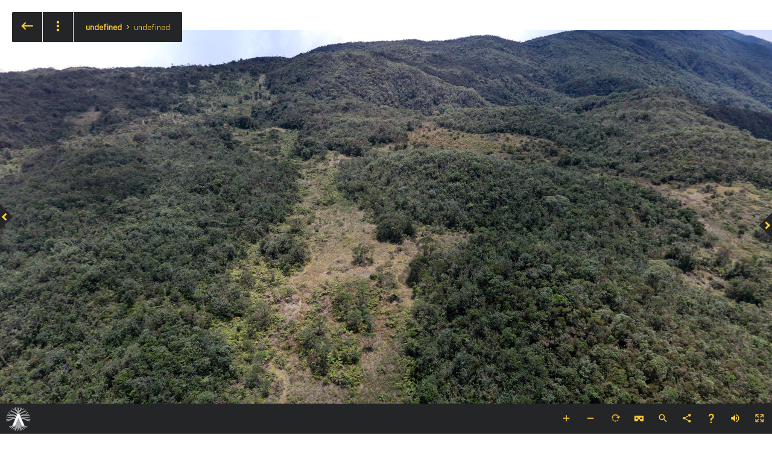

--- FILE ---
content_type: text/html; charset=UTF-8
request_url: https://nv-vr.com/andean-forests-colombia/scene_20_es.html
body_size: 2260
content:
<!DOCTYPE html>
<html>
<head>
	<title>into the heart of ANDEAN FORESTS : Paramo Baldias 3</title>
	<meta name="viewport" content="width=device-width, initial-scale=1.0, minimum-scale=1.0, maximum-scale=1.0" />
	<meta name="apple-mobile-web-app-capable" content="yes" />
	<meta name="apple-mobile-web-app-status-bar-style" content="black" />
	<meta http-equiv="Content-Type" content="text/html;charset=utf-8" />
	<meta http-equiv="x-ua-compatible" content="IE=edge" />
    <base href="/andean-forests-colombia/" />
        	<link href="https://fonts.googleapis.com/css?family=Open+Sans+Condensed:300|Roboto+Condensed&subset=latin-ext" rel="stylesheet">
    <!--<script type="text/javascript" src="https://ajax.googleapis.com/ajax/libs/jquery/2.1.3/jquery.min.js"></script>-->
    <script type="text/javascript" src="admin/assets/js/jquery-1.10.2.js"></script>
    <!-- Bootstrap core CSS/JS -->
    <link href="admin/assets/css/bootstrap.min.css" rel="stylesheet" />
    <script src="admin/assets/js/bootstrap.min.js" type="text/javascript"></script>
    <!--  VRM CSS    -->
    <link href="admin/assets/css/vrm.css" rel="stylesheet"/>
    <!--  Paper Dashboard core CSS    -->
    <link href="admin/assets/css/paper-dashboard.css" rel="stylesheet"/>
    <link href="admin/assets/css/themify-icons.css" rel="stylesheet">
    <script type="text/javascript" src = "editor/js/meta.min.js"/></script>

	<!-- <script src="skin/js/howler.min.js"></script> -->
	<style>
		@-ms-viewport { width:device-width; }
		@media only screen and (min-device-width:800px) { html { overflow:hidden; } }
		html { height:100%; overflow:hidden;}
		body { height:100%; overflow:hidden; margin:0; padding:0; font-family:Arial, Helvetica, sans-serif; font-size:16px;}
        #krpanoSWFObject pre { background: none;}
        @media only screen and (max-device-width:768px){

            body.modal-open {
                overflow: hidden;
                /*position: fixed;*/
            }
        }

        body.viewport-lg {
            position: absolute;
        }
	</style>

        <meta property="og:site_name" content="into the heart of ANDEAN FORESTS : Paramo Baldias 3"/>

    <meta property="og:image:secure_url" content="https://nv-vr.com/andean-forests-colombia/panos/p20.tiles/thumb.jpg?nc=6967343087637" />    <meta property="og:image" content="https://nv-vr.com/andean-forests-colombia/panos/p20.tiles/thumb.jpg?nc=6967343087637" />
    <meta property="og:image:width" content="360" />
    <meta property="og:image:height" content="360" />
        </head>


<body>

<script src="tour.js?nc=2.3.2"></script>
<div id="pano" style="width:100%;height:100%;">
	<script>
        if (navigator.msPointerEnabled)
        {
          navigator.__defineGetter__("msPointerEnabled", function(){return false;});
          navigator.__defineGetter__("pointerEnabled", function(){return true;});
        }
		// navigator.pointerEnabled = navigator.maxTouchPoints > 0;               // Edge 17 touch support workaround
		document.documentElement.ontouchstart = navigator.maxTouchPoints > 0;  // Chrome 70 touch support workaround
                embedpano({xml:"tour.xml?nc=69673430876ce", target:"pano", html5:(navigator.userAgent.toLowerCase().indexOf("googlebot") >= 0 ? "always" : "auto"), initvars:{templates_name:'timi',mydata:'link|scene_p20|es|-49|28|88|nv|false'}, mobilescale:1.0, passQueryParameters:true,onready:krpano_onready_callback});
        
        function krpano_onready_callback(krpano_interface) {krpano = krpano_interface};
	</script>
</div>
<div id="loadinginfo" style="position:absolute;left:50%;top:50%;transform:translate(-50%,-50%);padding:10px;pointer-events:none;z-index:2;"><img src="plugins/loader.gif"></div>

<article>
    <h1>Paramo Baldias 3</h1>

</article>
<aside>
    <ul>
            </ul>
</aside>
<nav>
    <ul>
        <li><a href="scene_1_en.html">Municipio 1B</a></li>
<li><a href="scene_1_es.html">Municipio 1B</a></li>
<li><a href="scene_3_en.html">San Sebastian 1</a></li>
<li><a href="scene_3_es.html">San Sebastian 1</a></li>
<li><a href="scene_4_en.html">San Sebastian 2</a></li>
<li><a href="scene_4_es.html">San Sebastian 2</a></li>
<li><a href="scene_5_en.html">San Sebastian 3</a></li>
<li><a href="scene_5_es.html">San Sebastian 3</a></li>
<li><a href="scene_6_en.html">Municipio 1A</a></li>
<li><a href="scene_6_es.html">Municipio 1A</a></li>
<li><a href="scene_7_en.html">Municipio 2A</a></li>
<li><a href="scene_7_es.html">Municipio 2A</a></li>
<li><a href="scene_8_en.html">Municipio 2B</a></li>
<li><a href="scene_8_es.html">Municipio 2B</a></li>
<li><a href="scene_9_en.html">Municipio 1C</a></li>
<li><a href="scene_9_es.html">Municipio 1C</a></li>
<li><a href="scene_10_en.html">Municipio 1D</a></li>
<li><a href="scene_10_es.html">Municipio 1D</a></li>
<li><a href="scene_11_en.html">Baldias1</a></li>
<li><a href="scene_11_es.html">Baldias1</a></li>
<li><a href="scene_12_en.html">Municipio 2C</a></li>
<li><a href="scene_12_es.html">Municipio 2C</a></li>
<li><a href="scene_13_en.html">Jardin Botanico 1</a></li>
<li><a href="scene_13_es.html">Jardin Botanico 1</a></li>
<li><a href="scene_14_en.html">Arvi 1</a></li>
<li><a href="scene_14_es.html">Arvi 1</a></li>
<li><a href="scene_15_en.html">Arvi 2</a></li>
<li><a href="scene_15_es.html">Arvi 2</a></li>
<li><a href="scene_16_en.html">San Miguel 2</a></li>
<li><a href="scene_16_es.html">San Miguel 2</a></li>
<li><a href="scene_17_en.html">Jardin Botanico 2</a></li>
<li><a href="scene_17_es.html">Jardin Botanico 2</a></li>
<li><a href="scene_18_en.html">Paramo Baldias 0</a></li>
<li><a href="scene_18_es.html">Paramo Baldias 0</a></li>
<li><a href="scene_19_en.html">Paramo Baldias 2</a></li>
<li><a href="scene_19_es.html">Paramo Baldias 2</a></li>
<li><a href="scene_20_en.html">Paramo Baldias 3</a></li>
<li><a href="scene_20_es.html">Paramo Baldias 3</a></li>
<li><a href="scene_21_en.html">Vivero Canto de Agua</a></li>
<li><a href="scene_21_es.html">Vivero Canto de Agua</a></li>
<li><a href="scene_22_en.html">San Miguel 0</a></li>
<li><a href="scene_22_es.html">San Miguel 0</a></li>
    </ul>
</nav>

<div id="vrModal" class="modal fade bs-example-modal-lg" tabindex="-1" role="dialog" aria-labelledby="myLargeModalLabel" style="z-index:2000000">
    <div class="modal-dialog" role="document">
        <div class="modal-content">
            <div class="modal-body">
            </div>
            <div class="modal-footer">
                <button type="button" class="btn btn-default" data-dismiss="modal"><i class="mdi mdi-window-close"></i></button>
            </div>
        </div>
    </div>
</div>

<script type="text/javascript">
    $(document).ready(function(){
        $('#vrModal').on('hide.bs.modal', function (e) {
            var krpano = document.getElementById("krpanoSWFObject");
            krpano.set('html_popup_is_open', false);
        });
        $('#cookieAccept').click(function(e){
            e.preventDefault();
            var CookieDate = new Date;
            CookieDate.setFullYear(CookieDate.getFullYear() + 1);
            document.cookie = 'cms4vr-privacy-fe=1; expires=' + CookieDate.toGMTString() + ';';
            window.location.reload();
        });
        $('#cookieReject').click(function(e){
            e.preventDefault();
            document.cookie = 'cms4vr-privacy-fe=0';
            window.location.reload();
        });
    });
</script>
<script defer src="https://static.cloudflareinsights.com/beacon.min.js/vcd15cbe7772f49c399c6a5babf22c1241717689176015" integrity="sha512-ZpsOmlRQV6y907TI0dKBHq9Md29nnaEIPlkf84rnaERnq6zvWvPUqr2ft8M1aS28oN72PdrCzSjY4U6VaAw1EQ==" data-cf-beacon='{"version":"2024.11.0","token":"c05f1843bb9a442c83fc0b28bbeb0d23","r":1,"server_timing":{"name":{"cfCacheStatus":true,"cfEdge":true,"cfExtPri":true,"cfL4":true,"cfOrigin":true,"cfSpeedBrain":true},"location_startswith":null}}' crossorigin="anonymous"></script>
</body>
</html>


--- FILE ---
content_type: text/css
request_url: https://nv-vr.com/andean-forests-colombia/admin/assets/css/paper-dashboard.css
body_size: 12538
content:
/*!
    
 =========================================================
 * Paper Dashboard - v1.1.2
 =========================================================
 
 * Product Page: http://www.creative-tim.com/product/paper-dashboard
 * Copyright 2017 Creative Tim (http://www.creative-tim.com)
 * Licensed under MIT (https://github.com/creativetimofficial/paper-dashboard/blob/master/LICENSE.md)
 
 =========================================================
 
 * The above copyright notice and this permission notice shall be included in all copies or substantial portions of the Software.
 
 */
/*      light colors - used for select dropdown         */
.ct-blue {
  stroke: #7A9E9F !important; }

.ct-azure {
  stroke: #68B3C8 !important; }

.ct-green {
  stroke: #7AC29A !important; }

.ct-orange {
  stroke: #F3BB45 !important; }

.ct-red {
  stroke: #EB5E28 !important; }

h1, .h1, h2, .h2, h3, .h3, h4, .h4, h5, .h5, h6, .h6, p, .navbar, .brand, a, .td-name, td {
  -moz-osx-font-smoothing: grayscale;
  -webkit-font-smoothing: antialiased;
  font-family: 'Muli', "Helvetica", Arial, sans-serif; }

h1, .h1, h2, .h2, h3, .h3, h4, .h4 {
  font-weight: 400;
  margin: 30px 0 15px; }

h1, .h1 {
  font-size: 3.2em; }

h2, .h2 {
  font-size: 2.6em; }

h3, .h3 {
  font-size: 1.825em;
  line-height: 1.4;
  margin: 20px 0 10px; }

h4, .h4 {
  font-size: 1.5em;
  font-weight: 600;
  line-height: 1.2em; }

h5, .h5 {
  font-size: 1.25em;
  font-weight: 400;
  line-height: 1.4em;
  margin-bottom: 15px; }

h6, .h6 {
  font-size: 0.9em;
  font-weight: 600;
  text-transform: uppercase; }

p {
  font-size: 16px;
  line-height: 1.4em; }

h1 small, h2 small, h3 small, h4 small, h5 small, h6 small, .h1 small, .h2 small, .h3 small, .h4 small, .h5 small, .h6 small, h1 .small, h2 .small, h3 .small, h4 .small, h5 .small, h6 .small, .h1 .small, .h2 .small, .h3 .small, .h4 .small, .h5 .small, .h6 .small {
  color: #9A9A9A;
  font-weight: 300;
  line-height: 1.4em; }

h1 small, h2 small, h3 small, h1 .small, h2 .small, h3 .small {
  font-size: 60%; }

.title-uppercase {
  text-transform: uppercase; }

blockquote {
  font-style: italic; }

blockquote small {
  font-style: normal; }

.text-muted {
  color: #DDDDDD; }

.text-primary, .text-primary:hover {
  color: #427C89; }

.text-info, .text-info:hover {
  color: #3091B2; }

.text-success, .text-success:hover {
  color: #42A084; }

.text-warning, .text-warning:hover {
  color: #BB992F; }

.text-danger, .text-danger:hover {
  color: #B33C12; }

.glyphicon {
  line-height: 1; }

strong {
  color: #403D39; }

.icon-primary {
  color: #7A9E9F; }

.icon-info {
  color: #68B3C8; }

.icon-success {
  color: #7AC29A; }

.icon-warning {
  color: #F3BB45; }

.icon-danger {
  color: #EB5E28; }

.chart-legend .text-primary, .chart-legend .text-primary:hover {
  color: #7A9E9F; }
.chart-legend .text-info, .chart-legend .text-info:hover {
  color: #68B3C8; }
.chart-legend .text-success, .chart-legend .text-success:hover {
  color: #7AC29A; }
.chart-legend .text-warning, .chart-legend .text-warning:hover {
  color: #F3BB45; }
.chart-legend .text-danger, .chart-legend .text-danger:hover {
  color: #EB5E28; }

/*     General overwrite     */
body {
  color: #66615b;
  font-size: 14px;
  font-family: 'Muli', Arial, sans-serif; }
  body .wrapper {
    min-height: 100vh;
    position: relative; }

a {
  color: #68B3C8; }
  a:hover, a:focus {
    color: #3091B2;
    text-decoration: none; }

a:focus, a:active,
button::-moz-focus-inner,
input::-moz-focus-inner,
select::-moz-focus-inner,
input[type="file"] > input[type="button"]::-moz-focus-inner {
  outline: 0 !important; }

.ui-slider-handle:focus,
.navbar-toggle,
input:focus,
button:focus {
  outline: 0 !important; }

/*           Animations              */
.form-control,
.input-group-addon,
.tagsinput,
.navbar,
.navbar .alert {
  -webkit-transition: all 300ms linear;
  -moz-transition: all 300ms linear;
  -o-transition: all 300ms linear;
  -ms-transition: all 300ms linear;
  transition: all 300ms linear; }

.sidebar .nav a,
.table > tbody > tr .td-actions .btn {
  -webkit-transition: all 150ms ease-in;
  -moz-transition: all 150ms ease-in;
  -o-transition: all 150ms ease-in;
  -ms-transition: all 150ms ease-in;
  transition: all 150ms ease-in; }

.btn {
  -webkit-transition: all 100ms ease-in;
  -moz-transition: all 100ms ease-in;
  -o-transition: all 100ms ease-in;
  -ms-transition: all 100ms ease-in;
  transition: all 100ms ease-in; }

.fa {
  width: 21px;
  text-align: center; }

.fa-base {
  font-size: 1.25em !important; }

.margin-top {
  margin-top: 50px; }

hr {
  border-color: #F1EAE0; }

.wrapper {
  position: relative;
  top: 0;
  height: 100vh; }

.sidebar {
  position: absolute;
  top: 0;
  bottom: 0;
  left: 0;
  z-index: 1;
  background-size: cover;
  background-position: center center; }
  .sidebar .sidebar-wrapper {
    position: relative;
    max-height: none;
    min-height: 100%;
    overflow: hidden;
    width: 260px;
    z-index: 4;
    box-shadow: inset -1px 0px 0px 0px #DDDDDD; }
  .sidebar .sidebar-background {
    position: absolute;
    z-index: 1;
    height: 100%;
    width: 100%;
    display: block;
    top: 0;
    left: 0;
    background-size: cover;
    background-position: center center; }

.sidebar,
.off-canvas-sidebar {
  width: 260px;
  display: block;
  font-weight: 200; }
  .sidebar .logo,
  .off-canvas-sidebar .logo {
    padding: 18px 0px;
    margin: 0 20px; }
    .sidebar .logo p,
    .off-canvas-sidebar .logo p {
      float: left;
      font-size: 20px;
      margin: 10px 10px;
      line-height: 20px; }
    .sidebar .logo .simple-text,
    .off-canvas-sidebar .logo .simple-text {
      text-transform: uppercase;
      padding: 4px 0px;
      display: block;
      font-size: 18px;
      text-align: center;
      font-weight: 400;
      line-height: 30px; }
  .sidebar .nav,
  .off-canvas-sidebar .nav {
    margin-top: 20px; }
    .sidebar .nav li > a,
    .off-canvas-sidebar .nav li > a {
      margin: 10px 0px;
      padding-left: 25px;
      padding-right: 25px;
      opacity: .7; }
    .sidebar .nav li:hover > a,
    .off-canvas-sidebar .nav li:hover > a {
      opacity: 1; }
    .sidebar .nav li.active > a,
    .off-canvas-sidebar .nav li.active > a {
      color: #7A9E9F;
      opacity: 1; }
      .sidebar .nav li.active > a:before,
      .off-canvas-sidebar .nav li.active > a:before {
        border-right: 17px solid #DDDDDD;
        border-top: 17px solid transparent;
        border-bottom: 17px solid transparent;
        content: "";
        display: inline-block;
        position: absolute;
        right: 0;
        top: 8px; }
      .sidebar .nav li.active > a:after,
      .off-canvas-sidebar .nav li.active > a:after {
        border-right: 17px solid #f4f3ef;
        border-top: 17px solid transparent;
        border-bottom: 17px solid transparent;
        content: "";
        display: inline-block;
        position: absolute;
        right: -1px;
        top: 8px; }
    .sidebar .nav p,
    .off-canvas-sidebar .nav p {
      margin: 0;
      line-height: 30px;
      font-size: 12px;
      font-weight: 600;
      text-transform: uppercase; }
    .sidebar .nav i,
    .off-canvas-sidebar .nav i {
      font-size: 24px;
      float: left;
      margin-right: 15px;
      line-height: 30px;
      width: 30px;
      text-align: center; }
  .sidebar:after, .sidebar:before,
  .off-canvas-sidebar:after,
  .off-canvas-sidebar:before {
    display: block;
    content: "";
    position: absolute;
    width: 100%;
    height: 100%;
    top: 0;
    left: 0;
    z-index: 2;
    background: #FFFFFF; }
  .sidebar:after, .sidebar:before, .sidebar[data-background-color="white"]:after, .sidebar[data-background-color="white"]:before,
  .off-canvas-sidebar:after,
  .off-canvas-sidebar:before,
  .off-canvas-sidebar[data-background-color="white"]:after,
  .off-canvas-sidebar[data-background-color="white"]:before {
    background-color: #FFFFFF; }
  .sidebar .logo, .sidebar[data-background-color="white"] .logo,
  .off-canvas-sidebar .logo,
  .off-canvas-sidebar[data-background-color="white"] .logo {
    border-bottom: 1px solid rgba(102, 97, 91, 0.3); }
    .sidebar .logo p, .sidebar[data-background-color="white"] .logo p,
    .off-canvas-sidebar .logo p,
    .off-canvas-sidebar[data-background-color="white"] .logo p {
      color: #66615B; }
    .sidebar .logo .simple-text, .sidebar[data-background-color="white"] .logo .simple-text,
    .off-canvas-sidebar .logo .simple-text,
    .off-canvas-sidebar[data-background-color="white"] .logo .simple-text {
      color: #66615B; }
  .sidebar .nav li:not(.active) > a, .sidebar[data-background-color="white"] .nav li:not(.active) > a,
  .off-canvas-sidebar .nav li:not(.active) > a,
  .off-canvas-sidebar[data-background-color="white"] .nav li:not(.active) > a {
    color: #66615B; }
  .sidebar .nav .divider, .sidebar[data-background-color="white"] .nav .divider,
  .off-canvas-sidebar .nav .divider,
  .off-canvas-sidebar[data-background-color="white"] .nav .divider {
    background-color: rgba(102, 97, 91, 0.2); }
  .sidebar[data-background-color="black"]:after, .sidebar[data-background-color="black"]:before,
  .off-canvas-sidebar[data-background-color="black"]:after,
  .off-canvas-sidebar[data-background-color="black"]:before {
    background-color: #212120; }
  .sidebar[data-background-color="black"] .logo,
  .off-canvas-sidebar[data-background-color="black"] .logo {
    border-bottom: 1px solid rgba(255, 255, 255, 0.3); }
    .sidebar[data-background-color="black"] .logo p,
    .off-canvas-sidebar[data-background-color="black"] .logo p {
      color: #FFFFFF; }
    .sidebar[data-background-color="black"] .logo .simple-text,
    .off-canvas-sidebar[data-background-color="black"] .logo .simple-text {
      color: #FFFFFF; }
  .sidebar[data-background-color="black"] .nav li:not(.active) > a,
  .off-canvas-sidebar[data-background-color="black"] .nav li:not(.active) > a {
    color: #FFFFFF; }
  .sidebar[data-background-color="black"] .nav .divider,
  .off-canvas-sidebar[data-background-color="black"] .nav .divider {
    background-color: rgba(255, 255, 255, 0.2); }
  .sidebar[data-active-color="primary"] .nav li.active > a,
  .off-canvas-sidebar[data-active-color="primary"] .nav li.active > a {
    color: #7A9E9F;
    opacity: 1; }
  .sidebar[data-active-color="info"] .nav li.active > a,
  .off-canvas-sidebar[data-active-color="info"] .nav li.active > a {
    color: #68B3C8;
    opacity: 1; }
  .sidebar[data-active-color="success"] .nav li.active > a,
  .off-canvas-sidebar[data-active-color="success"] .nav li.active > a {
    color: #7AC29A;
    opacity: 1; }
  .sidebar[data-active-color="warning"] .nav li.active > a,
  .off-canvas-sidebar[data-active-color="warning"] .nav li.active > a {
    color: #F3BB45;
    opacity: 1; }
  .sidebar[data-active-color="danger"] .nav li.active > a,
  .off-canvas-sidebar[data-active-color="danger"] .nav li.active > a {
    color: #EB5E28;
    opacity: 1; }

.main-panel {
  background-color: #f4f3ef;
  position: relative;
  z-index: 2;
  float: right;
  width: calc(100% - 260px);
  min-height: 100%; }
  .main-panel > .content {
    padding: 30px 15px;
    min-height: calc(100% - 123px); }
  .main-panel > .footer {
    border-top: 1px solid rgba(0, 0, 0, 0.1); }
  .main-panel .navbar {
    margin-bottom: 0; }

.sidebar,
.main-panel {
  overflow: auto;
  max-height: 100%;
  height: 100%;
  -webkit-transition-property: top,bottom;
  transition-property: top,bottom;
  -webkit-transition-duration: .2s,.2s;
  transition-duration: .2s,.2s;
  -webkit-transition-timing-function: linear,linear;
  transition-timing-function: linear,linear;
  -webkit-overflow-scrolling: touch; }

.btn,
.navbar .navbar-nav > li > a.btn {
  border-radius: 20px;
  box-sizing: border-box;
  border-width: 2px;
  background-color: transparent;
  font-size: 14px;
  font-weight: 500;
  padding: 7px 18px;
  border-color: #66615B;
  color: #66615B;
  -webkit-transition: all 150ms linear;
  -moz-transition: all 150ms linear;
  -o-transition: all 150ms linear;
  -ms-transition: all 150ms linear;
  transition: all 150ms linear; }
  .btn:hover, .btn:focus, .btn:active, .btn.active, .open > .btn.dropdown-toggle,
  .navbar .navbar-nav > li > a.btn:hover,
  .navbar .navbar-nav > li > a.btn:focus,
  .navbar .navbar-nav > li > a.btn:active,
  .navbar .navbar-nav > li > a.btn.active, .open >
  .navbar .navbar-nav > li > a.btn.dropdown-toggle {
    background-color: #66615B;
    color: rgba(255, 255, 255, 0.7);
    border-color: #66615B; }
    .btn:hover .caret, .btn:focus .caret, .btn:active .caret, .btn.active .caret, .open > .btn.dropdown-toggle .caret,
    .navbar .navbar-nav > li > a.btn:hover .caret,
    .navbar .navbar-nav > li > a.btn:focus .caret,
    .navbar .navbar-nav > li > a.btn:active .caret,
    .navbar .navbar-nav > li > a.btn.active .caret, .open >
    .navbar .navbar-nav > li > a.btn.dropdown-toggle .caret {
      border-top-color: rgba(255, 255, 255, 0.7); }
  .btn.disabled, .btn.disabled:hover, .btn.disabled:focus, .btn.disabled.focus, .btn.disabled:active, .btn.disabled.active, .btn:disabled, .btn:disabled:hover, .btn:disabled:focus, .btn:disabled.focus, .btn:disabled:active, .btn:disabled.active, .btn[disabled], .btn[disabled]:hover, .btn[disabled]:focus, .btn[disabled].focus, .btn[disabled]:active, .btn[disabled].active, fieldset[disabled] .btn, fieldset[disabled] .btn:hover, fieldset[disabled] .btn:focus, fieldset[disabled] .btn.focus, fieldset[disabled] .btn:active, fieldset[disabled] .btn.active,
  .navbar .navbar-nav > li > a.btn.disabled,
  .navbar .navbar-nav > li > a.btn.disabled:hover,
  .navbar .navbar-nav > li > a.btn.disabled:focus,
  .navbar .navbar-nav > li > a.btn.disabled.focus,
  .navbar .navbar-nav > li > a.btn.disabled:active,
  .navbar .navbar-nav > li > a.btn.disabled.active,
  .navbar .navbar-nav > li > a.btn:disabled,
  .navbar .navbar-nav > li > a.btn:disabled:hover,
  .navbar .navbar-nav > li > a.btn:disabled:focus,
  .navbar .navbar-nav > li > a.btn:disabled.focus,
  .navbar .navbar-nav > li > a.btn:disabled:active,
  .navbar .navbar-nav > li > a.btn:disabled.active,
  .navbar .navbar-nav > li > a.btn[disabled],
  .navbar .navbar-nav > li > a.btn[disabled]:hover,
  .navbar .navbar-nav > li > a.btn[disabled]:focus,
  .navbar .navbar-nav > li > a.btn[disabled].focus,
  .navbar .navbar-nav > li > a.btn[disabled]:active,
  .navbar .navbar-nav > li > a.btn[disabled].active, fieldset[disabled]
  .navbar .navbar-nav > li > a.btn, fieldset[disabled]
  .navbar .navbar-nav > li > a.btn:hover, fieldset[disabled]
  .navbar .navbar-nav > li > a.btn:focus, fieldset[disabled]
  .navbar .navbar-nav > li > a.btn.focus, fieldset[disabled]
  .navbar .navbar-nav > li > a.btn:active, fieldset[disabled]
  .navbar .navbar-nav > li > a.btn.active {
    background-color: transparent;
    border-color: #66615B; }
  .btn.btn-fill,
  .navbar .navbar-nav > li > a.btn.btn-fill {
    color: #FFFFFF;
    background-color: #66615B;
    opacity: 1;
    filter: alpha(opacity=100); }
    .btn.btn-fill:hover, .btn.btn-fill:focus, .btn.btn-fill:active, .btn.btn-fill.active, .open > .btn.btn-fill.dropdown-toggle,
    .navbar .navbar-nav > li > a.btn.btn-fill:hover,
    .navbar .navbar-nav > li > a.btn.btn-fill:focus,
    .navbar .navbar-nav > li > a.btn.btn-fill:active,
    .navbar .navbar-nav > li > a.btn.btn-fill.active, .open >
    .navbar .navbar-nav > li > a.btn.btn-fill.dropdown-toggle {
      background-color: #403D39;
      color: #FFFFFF;
      border-color: #403D39; }
    .btn.btn-fill .caret,
    .navbar .navbar-nav > li > a.btn.btn-fill .caret {
      border-top-color: #FFFFFF; }
  .btn.btn-simple:hover, .btn.btn-simple:focus, .btn.btn-simple:active, .btn.btn-simple.active, .open > .btn.btn-simple.dropdown-toggle,
  .navbar .navbar-nav > li > a.btn.btn-simple:hover,
  .navbar .navbar-nav > li > a.btn.btn-simple:focus,
  .navbar .navbar-nav > li > a.btn.btn-simple:active,
  .navbar .navbar-nav > li > a.btn.btn-simple.active, .open >
  .navbar .navbar-nav > li > a.btn.btn-simple.dropdown-toggle {
    background-color: transparent;
    color: #403D39; }
  .btn.btn-simple .caret,
  .navbar .navbar-nav > li > a.btn.btn-simple .caret {
    border-top-color: #FFFFFF; }
  .btn .caret,
  .navbar .navbar-nav > li > a.btn .caret {
    border-top-color: #66615B; }
  .btn:hover, .btn:focus,
  .navbar .navbar-nav > li > a.btn:hover,
  .navbar .navbar-nav > li > a.btn:focus {
    outline: 0 !important; }
  .btn:active, .btn.active, .open > .btn.dropdown-toggle,
  .navbar .navbar-nav > li > a.btn:active,
  .navbar .navbar-nav > li > a.btn.active, .open >
  .navbar .navbar-nav > li > a.btn.dropdown-toggle {
    -webkit-box-shadow: none;
    box-shadow: none;
    outline: 0 !important; }
  .btn.btn-icon,
  .navbar .navbar-nav > li > a.btn.btn-icon {
    padding: 7px; }

.btn-group .btn + .btn,
.btn-group .btn + .btn-group,
.btn-group .btn-group + .btn,
.btn-group .btn-group + .btn-group {
  margin-left: -2px; }

.navbar .navbar-nav > li > a.btn-primary, .btn-primary {
  border-color: #7A9E9F;
  color: #7A9E9F; }
  .navbar .navbar-nav > li > a.btn-primary:hover, .navbar .navbar-nav > li > a.btn-primary:focus, .navbar .navbar-nav > li > a.btn-primary:active, .navbar .navbar-nav > li > a.btn-primary.active, .open > .navbar .navbar-nav > li > a.btn-primary.dropdown-toggle, .btn-primary:hover, .btn-primary:focus, .btn-primary:active, .btn-primary.active, .open > .btn-primary.dropdown-toggle {
    background-color: #7A9E9F;
    color: rgba(255, 255, 255, 0.7);
    border-color: #7A9E9F; }
    .navbar .navbar-nav > li > a.btn-primary:hover .caret, .navbar .navbar-nav > li > a.btn-primary:focus .caret, .navbar .navbar-nav > li > a.btn-primary:active .caret, .navbar .navbar-nav > li > a.btn-primary.active .caret, .open > .navbar .navbar-nav > li > a.btn-primary.dropdown-toggle .caret, .btn-primary:hover .caret, .btn-primary:focus .caret, .btn-primary:active .caret, .btn-primary.active .caret, .open > .btn-primary.dropdown-toggle .caret {
      border-top-color: rgba(255, 255, 255, 0.7); }
  .navbar .navbar-nav > li > a.btn-primary.disabled, .navbar .navbar-nav > li > a.btn-primary.disabled:hover, .navbar .navbar-nav > li > a.btn-primary.disabled:focus, .navbar .navbar-nav > li > a.btn-primary.disabled.focus, .navbar .navbar-nav > li > a.btn-primary.disabled:active, .navbar .navbar-nav > li > a.btn-primary.disabled.active, .navbar .navbar-nav > li > a.btn-primary:disabled, .navbar .navbar-nav > li > a.btn-primary:disabled:hover, .navbar .navbar-nav > li > a.btn-primary:disabled:focus, .navbar .navbar-nav > li > a.btn-primary:disabled.focus, .navbar .navbar-nav > li > a.btn-primary:disabled:active, .navbar .navbar-nav > li > a.btn-primary:disabled.active, .navbar .navbar-nav > li > a.btn-primary[disabled], .navbar .navbar-nav > li > a.btn-primary[disabled]:hover, .navbar .navbar-nav > li > a.btn-primary[disabled]:focus, .navbar .navbar-nav > li > a.btn-primary[disabled].focus, .navbar .navbar-nav > li > a.btn-primary[disabled]:active, .navbar .navbar-nav > li > a.btn-primary[disabled].active, fieldset[disabled] .navbar .navbar-nav > li > a.btn-primary, fieldset[disabled] .navbar .navbar-nav > li > a.btn-primary:hover, fieldset[disabled] .navbar .navbar-nav > li > a.btn-primary:focus, fieldset[disabled] .navbar .navbar-nav > li > a.btn-primary.focus, fieldset[disabled] .navbar .navbar-nav > li > a.btn-primary:active, fieldset[disabled] .navbar .navbar-nav > li > a.btn-primary.active, .btn-primary.disabled, .btn-primary.disabled:hover, .btn-primary.disabled:focus, .btn-primary.disabled.focus, .btn-primary.disabled:active, .btn-primary.disabled.active, .btn-primary:disabled, .btn-primary:disabled:hover, .btn-primary:disabled:focus, .btn-primary:disabled.focus, .btn-primary:disabled:active, .btn-primary:disabled.active, .btn-primary[disabled], .btn-primary[disabled]:hover, .btn-primary[disabled]:focus, .btn-primary[disabled].focus, .btn-primary[disabled]:active, .btn-primary[disabled].active, fieldset[disabled] .btn-primary, fieldset[disabled] .btn-primary:hover, fieldset[disabled] .btn-primary:focus, fieldset[disabled] .btn-primary.focus, fieldset[disabled] .btn-primary:active, fieldset[disabled] .btn-primary.active {
    background-color: transparent;
    border-color: #7A9E9F; }
  .navbar .navbar-nav > li > a.btn-primary.btn-fill, .btn-primary.btn-fill {
    color: #FFFFFF;
    background-color: #7A9E9F;
    opacity: 1;
    filter: alpha(opacity=100); }
    .navbar .navbar-nav > li > a.btn-primary.btn-fill:hover, .navbar .navbar-nav > li > a.btn-primary.btn-fill:focus, .navbar .navbar-nav > li > a.btn-primary.btn-fill:active, .navbar .navbar-nav > li > a.btn-primary.btn-fill.active, .open > .navbar .navbar-nav > li > a.btn-primary.btn-fill.dropdown-toggle, .btn-primary.btn-fill:hover, .btn-primary.btn-fill:focus, .btn-primary.btn-fill:active, .btn-primary.btn-fill.active, .open > .btn-primary.btn-fill.dropdown-toggle {
      background-color: #427C89;
      color: #FFFFFF;
      border-color: #427C89; }
    .navbar .navbar-nav > li > a.btn-primary.btn-fill .caret, .btn-primary.btn-fill .caret {
      border-top-color: #FFFFFF; }
  .navbar .navbar-nav > li > a.btn-primary.btn-simple:hover, .navbar .navbar-nav > li > a.btn-primary.btn-simple:focus, .navbar .navbar-nav > li > a.btn-primary.btn-simple:active, .navbar .navbar-nav > li > a.btn-primary.btn-simple.active, .open > .navbar .navbar-nav > li > a.btn-primary.btn-simple.dropdown-toggle, .btn-primary.btn-simple:hover, .btn-primary.btn-simple:focus, .btn-primary.btn-simple:active, .btn-primary.btn-simple.active, .open > .btn-primary.btn-simple.dropdown-toggle {
    background-color: transparent;
    color: #427C89; }
  .navbar .navbar-nav > li > a.btn-primary.btn-simple .caret, .btn-primary.btn-simple .caret {
    border-top-color: #FFFFFF; }
  .navbar .navbar-nav > li > a.btn-primary .caret, .btn-primary .caret {
    border-top-color: #7A9E9F; }

.navbar .navbar-nav > li > a.btn-success, .btn-success {
  border-color: #7AC29A;
  color: #7AC29A; }
  .navbar .navbar-nav > li > a.btn-success:hover, .navbar .navbar-nav > li > a.btn-success:focus, .navbar .navbar-nav > li > a.btn-success:active, .navbar .navbar-nav > li > a.btn-success.active, .open > .navbar .navbar-nav > li > a.btn-success.dropdown-toggle, .btn-success:hover, .btn-success:focus, .btn-success:active, .btn-success.active, .open > .btn-success.dropdown-toggle {
    background-color: #7AC29A;
    color: rgba(255, 255, 255, 0.7);
    border-color: #7AC29A; }
    .navbar .navbar-nav > li > a.btn-success:hover .caret, .navbar .navbar-nav > li > a.btn-success:focus .caret, .navbar .navbar-nav > li > a.btn-success:active .caret, .navbar .navbar-nav > li > a.btn-success.active .caret, .open > .navbar .navbar-nav > li > a.btn-success.dropdown-toggle .caret, .btn-success:hover .caret, .btn-success:focus .caret, .btn-success:active .caret, .btn-success.active .caret, .open > .btn-success.dropdown-toggle .caret {
      border-top-color: rgba(255, 255, 255, 0.7); }
  .navbar .navbar-nav > li > a.btn-success.disabled, .navbar .navbar-nav > li > a.btn-success.disabled:hover, .navbar .navbar-nav > li > a.btn-success.disabled:focus, .navbar .navbar-nav > li > a.btn-success.disabled.focus, .navbar .navbar-nav > li > a.btn-success.disabled:active, .navbar .navbar-nav > li > a.btn-success.disabled.active, .navbar .navbar-nav > li > a.btn-success:disabled, .navbar .navbar-nav > li > a.btn-success:disabled:hover, .navbar .navbar-nav > li > a.btn-success:disabled:focus, .navbar .navbar-nav > li > a.btn-success:disabled.focus, .navbar .navbar-nav > li > a.btn-success:disabled:active, .navbar .navbar-nav > li > a.btn-success:disabled.active, .navbar .navbar-nav > li > a.btn-success[disabled], .navbar .navbar-nav > li > a.btn-success[disabled]:hover, .navbar .navbar-nav > li > a.btn-success[disabled]:focus, .navbar .navbar-nav > li > a.btn-success[disabled].focus, .navbar .navbar-nav > li > a.btn-success[disabled]:active, .navbar .navbar-nav > li > a.btn-success[disabled].active, fieldset[disabled] .navbar .navbar-nav > li > a.btn-success, fieldset[disabled] .navbar .navbar-nav > li > a.btn-success:hover, fieldset[disabled] .navbar .navbar-nav > li > a.btn-success:focus, fieldset[disabled] .navbar .navbar-nav > li > a.btn-success.focus, fieldset[disabled] .navbar .navbar-nav > li > a.btn-success:active, fieldset[disabled] .navbar .navbar-nav > li > a.btn-success.active, .btn-success.disabled, .btn-success.disabled:hover, .btn-success.disabled:focus, .btn-success.disabled.focus, .btn-success.disabled:active, .btn-success.disabled.active, .btn-success:disabled, .btn-success:disabled:hover, .btn-success:disabled:focus, .btn-success:disabled.focus, .btn-success:disabled:active, .btn-success:disabled.active, .btn-success[disabled], .btn-success[disabled]:hover, .btn-success[disabled]:focus, .btn-success[disabled].focus, .btn-success[disabled]:active, .btn-success[disabled].active, fieldset[disabled] .btn-success, fieldset[disabled] .btn-success:hover, fieldset[disabled] .btn-success:focus, fieldset[disabled] .btn-success.focus, fieldset[disabled] .btn-success:active, fieldset[disabled] .btn-success.active {
    background-color: transparent;
    border-color: #7AC29A; }
  .navbar .navbar-nav > li > a.btn-success.btn-fill, .btn-success.btn-fill {
    color: #FFFFFF;
    background-color: #7AC29A;
    opacity: 1;
    filter: alpha(opacity=100); }
    .navbar .navbar-nav > li > a.btn-success.btn-fill:hover, .navbar .navbar-nav > li > a.btn-success.btn-fill:focus, .navbar .navbar-nav > li > a.btn-success.btn-fill:active, .navbar .navbar-nav > li > a.btn-success.btn-fill.active, .open > .navbar .navbar-nav > li > a.btn-success.btn-fill.dropdown-toggle, .btn-success.btn-fill:hover, .btn-success.btn-fill:focus, .btn-success.btn-fill:active, .btn-success.btn-fill.active, .open > .btn-success.btn-fill.dropdown-toggle {
      background-color: #42A084;
      color: #FFFFFF;
      border-color: #42A084; }
    .navbar .navbar-nav > li > a.btn-success.btn-fill .caret, .btn-success.btn-fill .caret {
      border-top-color: #FFFFFF; }
  .navbar .navbar-nav > li > a.btn-success.btn-simple:hover, .navbar .navbar-nav > li > a.btn-success.btn-simple:focus, .navbar .navbar-nav > li > a.btn-success.btn-simple:active, .navbar .navbar-nav > li > a.btn-success.btn-simple.active, .open > .navbar .navbar-nav > li > a.btn-success.btn-simple.dropdown-toggle, .btn-success.btn-simple:hover, .btn-success.btn-simple:focus, .btn-success.btn-simple:active, .btn-success.btn-simple.active, .open > .btn-success.btn-simple.dropdown-toggle {
    background-color: transparent;
    color: #42A084; }
  .navbar .navbar-nav > li > a.btn-success.btn-simple .caret, .btn-success.btn-simple .caret {
    border-top-color: #FFFFFF; }
  .navbar .navbar-nav > li > a.btn-success .caret, .btn-success .caret {
    border-top-color: #7AC29A; }

.navbar .navbar-nav > li > a.btn-info, .btn-info {
  border-color: #68B3C8;
  color: #68B3C8; }
  .navbar .navbar-nav > li > a.btn-info:hover, .navbar .navbar-nav > li > a.btn-info:focus, .navbar .navbar-nav > li > a.btn-info:active, .navbar .navbar-nav > li > a.btn-info.active, .open > .navbar .navbar-nav > li > a.btn-info.dropdown-toggle, .btn-info:hover, .btn-info:focus, .btn-info:active, .btn-info.active, .open > .btn-info.dropdown-toggle {
    background-color: #68B3C8;
    color: rgba(255, 255, 255, 0.7);
    border-color: #68B3C8; }
    .navbar .navbar-nav > li > a.btn-info:hover .caret, .navbar .navbar-nav > li > a.btn-info:focus .caret, .navbar .navbar-nav > li > a.btn-info:active .caret, .navbar .navbar-nav > li > a.btn-info.active .caret, .open > .navbar .navbar-nav > li > a.btn-info.dropdown-toggle .caret, .btn-info:hover .caret, .btn-info:focus .caret, .btn-info:active .caret, .btn-info.active .caret, .open > .btn-info.dropdown-toggle .caret {
      border-top-color: rgba(255, 255, 255, 0.7); }
  .navbar .navbar-nav > li > a.btn-info.disabled, .navbar .navbar-nav > li > a.btn-info.disabled:hover, .navbar .navbar-nav > li > a.btn-info.disabled:focus, .navbar .navbar-nav > li > a.btn-info.disabled.focus, .navbar .navbar-nav > li > a.btn-info.disabled:active, .navbar .navbar-nav > li > a.btn-info.disabled.active, .navbar .navbar-nav > li > a.btn-info:disabled, .navbar .navbar-nav > li > a.btn-info:disabled:hover, .navbar .navbar-nav > li > a.btn-info:disabled:focus, .navbar .navbar-nav > li > a.btn-info:disabled.focus, .navbar .navbar-nav > li > a.btn-info:disabled:active, .navbar .navbar-nav > li > a.btn-info:disabled.active, .navbar .navbar-nav > li > a.btn-info[disabled], .navbar .navbar-nav > li > a.btn-info[disabled]:hover, .navbar .navbar-nav > li > a.btn-info[disabled]:focus, .navbar .navbar-nav > li > a.btn-info[disabled].focus, .navbar .navbar-nav > li > a.btn-info[disabled]:active, .navbar .navbar-nav > li > a.btn-info[disabled].active, fieldset[disabled] .navbar .navbar-nav > li > a.btn-info, fieldset[disabled] .navbar .navbar-nav > li > a.btn-info:hover, fieldset[disabled] .navbar .navbar-nav > li > a.btn-info:focus, fieldset[disabled] .navbar .navbar-nav > li > a.btn-info.focus, fieldset[disabled] .navbar .navbar-nav > li > a.btn-info:active, fieldset[disabled] .navbar .navbar-nav > li > a.btn-info.active, .btn-info.disabled, .btn-info.disabled:hover, .btn-info.disabled:focus, .btn-info.disabled.focus, .btn-info.disabled:active, .btn-info.disabled.active, .btn-info:disabled, .btn-info:disabled:hover, .btn-info:disabled:focus, .btn-info:disabled.focus, .btn-info:disabled:active, .btn-info:disabled.active, .btn-info[disabled], .btn-info[disabled]:hover, .btn-info[disabled]:focus, .btn-info[disabled].focus, .btn-info[disabled]:active, .btn-info[disabled].active, fieldset[disabled] .btn-info, fieldset[disabled] .btn-info:hover, fieldset[disabled] .btn-info:focus, fieldset[disabled] .btn-info.focus, fieldset[disabled] .btn-info:active, fieldset[disabled] .btn-info.active {
    background-color: transparent;
    border-color: #68B3C8; }
  .navbar .navbar-nav > li > a.btn-info.btn-fill, .btn-info.btn-fill {
    color: #FFFFFF;
    background-color: #68B3C8;
    opacity: 1;
    filter: alpha(opacity=100); }
    .navbar .navbar-nav > li > a.btn-info.btn-fill:hover, .navbar .navbar-nav > li > a.btn-info.btn-fill:focus, .navbar .navbar-nav > li > a.btn-info.btn-fill:active, .navbar .navbar-nav > li > a.btn-info.btn-fill.active, .open > .navbar .navbar-nav > li > a.btn-info.btn-fill.dropdown-toggle, .btn-info.btn-fill:hover, .btn-info.btn-fill:focus, .btn-info.btn-fill:active, .btn-info.btn-fill.active, .open > .btn-info.btn-fill.dropdown-toggle {
      background-color: #3091B2;
      color: #FFFFFF;
      border-color: #3091B2; }
    .navbar .navbar-nav > li > a.btn-info.btn-fill .caret, .btn-info.btn-fill .caret {
      border-top-color: #FFFFFF; }
  .navbar .navbar-nav > li > a.btn-info.btn-simple:hover, .navbar .navbar-nav > li > a.btn-info.btn-simple:focus, .navbar .navbar-nav > li > a.btn-info.btn-simple:active, .navbar .navbar-nav > li > a.btn-info.btn-simple.active, .open > .navbar .navbar-nav > li > a.btn-info.btn-simple.dropdown-toggle, .btn-info.btn-simple:hover, .btn-info.btn-simple:focus, .btn-info.btn-simple:active, .btn-info.btn-simple.active, .open > .btn-info.btn-simple.dropdown-toggle {
    background-color: transparent;
    color: #3091B2; }
  .navbar .navbar-nav > li > a.btn-info.btn-simple .caret, .btn-info.btn-simple .caret {
    border-top-color: #FFFFFF; }
  .navbar .navbar-nav > li > a.btn-info .caret, .btn-info .caret {
    border-top-color: #68B3C8; }

.navbar .navbar-nav > li > a.btn-warning, .btn-warning {
  border-color: #F3BB45;
  color: #F3BB45; }
  .navbar .navbar-nav > li > a.btn-warning:hover, .navbar .navbar-nav > li > a.btn-warning:focus, .navbar .navbar-nav > li > a.btn-warning:active, .navbar .navbar-nav > li > a.btn-warning.active, .open > .navbar .navbar-nav > li > a.btn-warning.dropdown-toggle, .btn-warning:hover, .btn-warning:focus, .btn-warning:active, .btn-warning.active, .open > .btn-warning.dropdown-toggle {
    background-color: #F3BB45;
    color: rgba(255, 255, 255, 0.7);
    border-color: #F3BB45; }
    .navbar .navbar-nav > li > a.btn-warning:hover .caret, .navbar .navbar-nav > li > a.btn-warning:focus .caret, .navbar .navbar-nav > li > a.btn-warning:active .caret, .navbar .navbar-nav > li > a.btn-warning.active .caret, .open > .navbar .navbar-nav > li > a.btn-warning.dropdown-toggle .caret, .btn-warning:hover .caret, .btn-warning:focus .caret, .btn-warning:active .caret, .btn-warning.active .caret, .open > .btn-warning.dropdown-toggle .caret {
      border-top-color: rgba(255, 255, 255, 0.7); }
  .navbar .navbar-nav > li > a.btn-warning.disabled, .navbar .navbar-nav > li > a.btn-warning.disabled:hover, .navbar .navbar-nav > li > a.btn-warning.disabled:focus, .navbar .navbar-nav > li > a.btn-warning.disabled.focus, .navbar .navbar-nav > li > a.btn-warning.disabled:active, .navbar .navbar-nav > li > a.btn-warning.disabled.active, .navbar .navbar-nav > li > a.btn-warning:disabled, .navbar .navbar-nav > li > a.btn-warning:disabled:hover, .navbar .navbar-nav > li > a.btn-warning:disabled:focus, .navbar .navbar-nav > li > a.btn-warning:disabled.focus, .navbar .navbar-nav > li > a.btn-warning:disabled:active, .navbar .navbar-nav > li > a.btn-warning:disabled.active, .navbar .navbar-nav > li > a.btn-warning[disabled], .navbar .navbar-nav > li > a.btn-warning[disabled]:hover, .navbar .navbar-nav > li > a.btn-warning[disabled]:focus, .navbar .navbar-nav > li > a.btn-warning[disabled].focus, .navbar .navbar-nav > li > a.btn-warning[disabled]:active, .navbar .navbar-nav > li > a.btn-warning[disabled].active, fieldset[disabled] .navbar .navbar-nav > li > a.btn-warning, fieldset[disabled] .navbar .navbar-nav > li > a.btn-warning:hover, fieldset[disabled] .navbar .navbar-nav > li > a.btn-warning:focus, fieldset[disabled] .navbar .navbar-nav > li > a.btn-warning.focus, fieldset[disabled] .navbar .navbar-nav > li > a.btn-warning:active, fieldset[disabled] .navbar .navbar-nav > li > a.btn-warning.active, .btn-warning.disabled, .btn-warning.disabled:hover, .btn-warning.disabled:focus, .btn-warning.disabled.focus, .btn-warning.disabled:active, .btn-warning.disabled.active, .btn-warning:disabled, .btn-warning:disabled:hover, .btn-warning:disabled:focus, .btn-warning:disabled.focus, .btn-warning:disabled:active, .btn-warning:disabled.active, .btn-warning[disabled], .btn-warning[disabled]:hover, .btn-warning[disabled]:focus, .btn-warning[disabled].focus, .btn-warning[disabled]:active, .btn-warning[disabled].active, fieldset[disabled] .btn-warning, fieldset[disabled] .btn-warning:hover, fieldset[disabled] .btn-warning:focus, fieldset[disabled] .btn-warning.focus, fieldset[disabled] .btn-warning:active, fieldset[disabled] .btn-warning.active {
    background-color: transparent;
    border-color: #F3BB45; }
  .navbar .navbar-nav > li > a.btn-warning.btn-fill, .btn-warning.btn-fill {
    color: #FFFFFF;
    background-color: #F3BB45;
    opacity: 1;
    filter: alpha(opacity=100); }
    .navbar .navbar-nav > li > a.btn-warning.btn-fill:hover, .navbar .navbar-nav > li > a.btn-warning.btn-fill:focus, .navbar .navbar-nav > li > a.btn-warning.btn-fill:active, .navbar .navbar-nav > li > a.btn-warning.btn-fill.active, .open > .navbar .navbar-nav > li > a.btn-warning.btn-fill.dropdown-toggle, .btn-warning.btn-fill:hover, .btn-warning.btn-fill:focus, .btn-warning.btn-fill:active, .btn-warning.btn-fill.active, .open > .btn-warning.btn-fill.dropdown-toggle {
      background-color: #BB992F;
      color: #FFFFFF;
      border-color: #BB992F; }
    .navbar .navbar-nav > li > a.btn-warning.btn-fill .caret, .btn-warning.btn-fill .caret {
      border-top-color: #FFFFFF; }
  .navbar .navbar-nav > li > a.btn-warning.btn-simple:hover, .navbar .navbar-nav > li > a.btn-warning.btn-simple:focus, .navbar .navbar-nav > li > a.btn-warning.btn-simple:active, .navbar .navbar-nav > li > a.btn-warning.btn-simple.active, .open > .navbar .navbar-nav > li > a.btn-warning.btn-simple.dropdown-toggle, .btn-warning.btn-simple:hover, .btn-warning.btn-simple:focus, .btn-warning.btn-simple:active, .btn-warning.btn-simple.active, .open > .btn-warning.btn-simple.dropdown-toggle {
    background-color: transparent;
    color: #BB992F; }
  .navbar .navbar-nav > li > a.btn-warning.btn-simple .caret, .btn-warning.btn-simple .caret {
    border-top-color: #FFFFFF; }
  .navbar .navbar-nav > li > a.btn-warning .caret, .btn-warning .caret {
    border-top-color: #F3BB45; }

.navbar .navbar-nav > li > a.btn-danger, .btn-danger {
  border-color: #EB5E28;
  color: #EB5E28; }
  .navbar .navbar-nav > li > a.btn-danger:hover, .navbar .navbar-nav > li > a.btn-danger:focus, .navbar .navbar-nav > li > a.btn-danger:active, .navbar .navbar-nav > li > a.btn-danger.active, .open > .navbar .navbar-nav > li > a.btn-danger.dropdown-toggle, .btn-danger:hover, .btn-danger:focus, .btn-danger:active, .btn-danger.active, .open > .btn-danger.dropdown-toggle {
    background-color: #EB5E28;
    color: rgba(255, 255, 255, 0.7);
    border-color: #EB5E28; }
    .navbar .navbar-nav > li > a.btn-danger:hover .caret, .navbar .navbar-nav > li > a.btn-danger:focus .caret, .navbar .navbar-nav > li > a.btn-danger:active .caret, .navbar .navbar-nav > li > a.btn-danger.active .caret, .open > .navbar .navbar-nav > li > a.btn-danger.dropdown-toggle .caret, .btn-danger:hover .caret, .btn-danger:focus .caret, .btn-danger:active .caret, .btn-danger.active .caret, .open > .btn-danger.dropdown-toggle .caret {
      border-top-color: rgba(255, 255, 255, 0.7); }
  .navbar .navbar-nav > li > a.btn-danger.disabled, .navbar .navbar-nav > li > a.btn-danger.disabled:hover, .navbar .navbar-nav > li > a.btn-danger.disabled:focus, .navbar .navbar-nav > li > a.btn-danger.disabled.focus, .navbar .navbar-nav > li > a.btn-danger.disabled:active, .navbar .navbar-nav > li > a.btn-danger.disabled.active, .navbar .navbar-nav > li > a.btn-danger:disabled, .navbar .navbar-nav > li > a.btn-danger:disabled:hover, .navbar .navbar-nav > li > a.btn-danger:disabled:focus, .navbar .navbar-nav > li > a.btn-danger:disabled.focus, .navbar .navbar-nav > li > a.btn-danger:disabled:active, .navbar .navbar-nav > li > a.btn-danger:disabled.active, .navbar .navbar-nav > li > a.btn-danger[disabled], .navbar .navbar-nav > li > a.btn-danger[disabled]:hover, .navbar .navbar-nav > li > a.btn-danger[disabled]:focus, .navbar .navbar-nav > li > a.btn-danger[disabled].focus, .navbar .navbar-nav > li > a.btn-danger[disabled]:active, .navbar .navbar-nav > li > a.btn-danger[disabled].active, fieldset[disabled] .navbar .navbar-nav > li > a.btn-danger, fieldset[disabled] .navbar .navbar-nav > li > a.btn-danger:hover, fieldset[disabled] .navbar .navbar-nav > li > a.btn-danger:focus, fieldset[disabled] .navbar .navbar-nav > li > a.btn-danger.focus, fieldset[disabled] .navbar .navbar-nav > li > a.btn-danger:active, fieldset[disabled] .navbar .navbar-nav > li > a.btn-danger.active, .btn-danger.disabled, .btn-danger.disabled:hover, .btn-danger.disabled:focus, .btn-danger.disabled.focus, .btn-danger.disabled:active, .btn-danger.disabled.active, .btn-danger:disabled, .btn-danger:disabled:hover, .btn-danger:disabled:focus, .btn-danger:disabled.focus, .btn-danger:disabled:active, .btn-danger:disabled.active, .btn-danger[disabled], .btn-danger[disabled]:hover, .btn-danger[disabled]:focus, .btn-danger[disabled].focus, .btn-danger[disabled]:active, .btn-danger[disabled].active, fieldset[disabled] .btn-danger, fieldset[disabled] .btn-danger:hover, fieldset[disabled] .btn-danger:focus, fieldset[disabled] .btn-danger.focus, fieldset[disabled] .btn-danger:active, fieldset[disabled] .btn-danger.active {
    background-color: transparent;
    border-color: #EB5E28; }
  .navbar .navbar-nav > li > a.btn-danger.btn-fill, .btn-danger.btn-fill {
    color: #FFFFFF;
    background-color: #EB5E28;
    opacity: 1;
    filter: alpha(opacity=100); }
    .navbar .navbar-nav > li > a.btn-danger.btn-fill:hover, .navbar .navbar-nav > li > a.btn-danger.btn-fill:focus, .navbar .navbar-nav > li > a.btn-danger.btn-fill:active, .navbar .navbar-nav > li > a.btn-danger.btn-fill.active, .open > .navbar .navbar-nav > li > a.btn-danger.btn-fill.dropdown-toggle, .btn-danger.btn-fill:hover, .btn-danger.btn-fill:focus, .btn-danger.btn-fill:active, .btn-danger.btn-fill.active, .open > .btn-danger.btn-fill.dropdown-toggle {
      background-color: #B33C12;
      color: #FFFFFF;
      border-color: #B33C12; }
    .navbar .navbar-nav > li > a.btn-danger.btn-fill .caret, .btn-danger.btn-fill .caret {
      border-top-color: #FFFFFF; }
  .navbar .navbar-nav > li > a.btn-danger.btn-simple:hover, .navbar .navbar-nav > li > a.btn-danger.btn-simple:focus, .navbar .navbar-nav > li > a.btn-danger.btn-simple:active, .navbar .navbar-nav > li > a.btn-danger.btn-simple.active, .open > .navbar .navbar-nav > li > a.btn-danger.btn-simple.dropdown-toggle, .btn-danger.btn-simple:hover, .btn-danger.btn-simple:focus, .btn-danger.btn-simple:active, .btn-danger.btn-simple.active, .open > .btn-danger.btn-simple.dropdown-toggle {
    background-color: transparent;
    color: #B33C12; }
  .navbar .navbar-nav > li > a.btn-danger.btn-simple .caret, .btn-danger.btn-simple .caret {
    border-top-color: #FFFFFF; }
  .navbar .navbar-nav > li > a.btn-danger .caret, .btn-danger .caret {
    border-top-color: #EB5E28; }

.btn-neutral {
  border-color: #FFFFFF;
  color: #FFFFFF; }
  .btn-neutral:hover, .btn-neutral:focus, .btn-neutral:active, .btn-neutral.active, .open > .btn-neutral.dropdown-toggle {
    background-color: #FFFFFF;
    color: rgba(255, 255, 255, 0.7);
    border-color: #FFFFFF; }
    .btn-neutral:hover .caret, .btn-neutral:focus .caret, .btn-neutral:active .caret, .btn-neutral.active .caret, .open > .btn-neutral.dropdown-toggle .caret {
      border-top-color: rgba(255, 255, 255, 0.7); }
  .btn-neutral.disabled, .btn-neutral.disabled:hover, .btn-neutral.disabled:focus, .btn-neutral.disabled.focus, .btn-neutral.disabled:active, .btn-neutral.disabled.active, .btn-neutral:disabled, .btn-neutral:disabled:hover, .btn-neutral:disabled:focus, .btn-neutral:disabled.focus, .btn-neutral:disabled:active, .btn-neutral:disabled.active, .btn-neutral[disabled], .btn-neutral[disabled]:hover, .btn-neutral[disabled]:focus, .btn-neutral[disabled].focus, .btn-neutral[disabled]:active, .btn-neutral[disabled].active, fieldset[disabled] .btn-neutral, fieldset[disabled] .btn-neutral:hover, fieldset[disabled] .btn-neutral:focus, fieldset[disabled] .btn-neutral.focus, fieldset[disabled] .btn-neutral:active, fieldset[disabled] .btn-neutral.active {
    background-color: transparent;
    border-color: #FFFFFF; }
  .btn-neutral.btn-fill {
    color: #FFFFFF;
    background-color: #FFFFFF;
    opacity: 1;
    filter: alpha(opacity=100); }
    .btn-neutral.btn-fill:hover, .btn-neutral.btn-fill:focus, .btn-neutral.btn-fill:active, .btn-neutral.btn-fill.active, .open > .btn-neutral.btn-fill.dropdown-toggle {
      background-color: #FFFFFF;
      color: #FFFFFF;
      border-color: #FFFFFF; }
    .btn-neutral.btn-fill .caret {
      border-top-color: #FFFFFF; }
  .btn-neutral.btn-simple:hover, .btn-neutral.btn-simple:focus, .btn-neutral.btn-simple:active, .btn-neutral.btn-simple.active, .open > .btn-neutral.btn-simple.dropdown-toggle {
    background-color: transparent;
    color: #FFFFFF; }
  .btn-neutral.btn-simple .caret {
    border-top-color: #FFFFFF; }
  .btn-neutral .caret {
    border-top-color: #FFFFFF; }
  .btn-neutral:hover, .btn-neutral:focus {
    color: #66615B; }
  .btn-neutral:active, .btn-neutral.active, .open > .btn-neutral.dropdown-toggle {
    background-color: #FFFFFF;
    color: #66615B; }
  .btn-neutral.btn-fill {
    color: #66615B; }
  .btn-neutral.btn-fill:hover, .btn-neutral.btn-fill:focus {
    color: #403D39; }
  .btn-neutral.btn-simple:active, .btn-neutral.btn-simple.active {
    background-color: transparent; }

.btn:disabled, .btn[disabled], .btn.disabled {
  opacity: 0.5;
  filter: alpha(opacity=50); }

.btn-simple {
  border: 0;
  padding: 7px 18px; }
  .btn-simple.btn-icon {
    padding: 7px; }

.btn-lg {
  font-size: 18px;
  border-radius: 50px;
  padding: 11px 30px;
  font-weight: 400; }
  .btn-lg.btn-simple {
    padding: 13px 30px; }

.btn-sm {
  font-size: 12px;
  border-radius: 26px;
  padding: 4px 10px; }
  .btn-sm.btn-simple {
    padding: 6px 10px; }

.btn-xs {
  font-size: 12px;
  border-radius: 26px;
  padding: 2px 5px; }
  .btn-xs.btn-simple {
    padding: 4px 5px; }

.btn-wd {
  min-width: 140px; }

.btn-group.select {
  width: 100%; }

.btn-group.select .btn {
  text-align: left; }

.btn-group.select .caret {
  position: absolute;
  top: 50%;
  margin-top: -1px;
  right: 8px; }

.form-control::-moz-placeholder {
  color: #DDDDDD;
  opacity: 1;
  filter: alpha(opacity=100); }

.form-control:-moz-placeholder {
  color: #DDDDDD;
  opacity: 1;
  filter: alpha(opacity=100); }

.form-control::-webkit-input-placeholder {
  color: #DDDDDD;
  opacity: 1;
  filter: alpha(opacity=100); }

.form-control:-ms-input-placeholder {
  color: #DDDDDD;
  opacity: 1;
  filter: alpha(opacity=100); }

.form-control {
  background-color: #fffcf5;
  border: medium none;
  border-radius: 4px;
  color: #66615b;
  font-size: 14px;
  transition: background-color 0.3s ease 0s;
  padding: 7px 18px;
  height: 40px;
  -webkit-box-shadow: none;
  box-shadow: none; }
  .form-control:focus {
    background-color: #FFFFFF;
    -webkit-box-shadow: none;
    box-shadow: none;
    outline: 0 !important; }
  .has-success .form-control, .has-error .form-control, .has-success .form-control:focus, .has-error .form-control:focus {
    -webkit-box-shadow: none;
    box-shadow: none; }
  .has-success .form-control {
    background-color: #ABF3CB;
    color: #7AC29A; }
    .has-success .form-control.border-input {
      border: 1px solid #7AC29A; }
  .has-success .form-control:focus {
    background-color: #FFFFFF; }
  .has-error .form-control {
    background-color: #FFC0A4;
    color: #EB5E28; }
    .has-error .form-control.border-input {
      border: 1px solid #EB5E28; }
  .has-error .form-control:focus {
    background-color: #FFFFFF; }
  .form-control + .form-control-feedback {
    border-radius: 6px;
    font-size: 14px;
    margin-top: -7px;
    position: absolute;
    right: 10px;
    top: 50%;
    vertical-align: middle; }
  .form-control.border-input {
    border: 1px solid #CCC5B9; }
  .open .form-control {
    border-bottom-color: transparent; }

.input-lg {
  height: 55px;
  padding: 11px 30px; }

.has-error .form-control-feedback, .has-error .control-label {
  color: #EB5E28; }

.has-success .form-control-feedback, .has-success .control-label {
  color: #7AC29A; }

.input-group-addon {
  background-color: #fffcf5;
  border: medium none;
  border-radius: 4px; }
  .has-success .input-group-addon, .has-error .input-group-addon {
    background-color: #FFFFFF; }
  .has-error .form-control:focus + .input-group-addon {
    color: #EB5E28; }
  .has-success .form-control:focus + .input-group-addon {
    color: #7AC29A; }
  .form-control:focus + .input-group-addon, .form-control:focus ~ .input-group-addon {
    background-color: #FFFFFF; }

.border-input .input-group-addon {
  border: solid 1px #CCC5B9; }

.input-group {
  margin-bottom: 15px; }

.input-group[disabled] .input-group-addon {
  background-color: #E3E3E3; }

.input-group .form-control:first-child,
.input-group-addon:first-child,
.input-group-btn:first-child > .dropdown-toggle,
.input-group-btn:last-child > .btn:not(:last-child):not(.dropdown-toggle) {
  border-right: 0 none; }

.input-group .form-control:last-child,
.input-group-addon:last-child,
.input-group-btn:last-child > .dropdown-toggle,
.input-group-btn:first-child > .btn:not(:first-child) {
  border-left: 0 none; }

.form-control[disabled], .form-control[readonly], fieldset[disabled] .form-control {
  background-color: #E3E3E3;
  cursor: not-allowed;
  color: #9A9A9A;
  opacity: 1;
  filter: alpha(opacity=100); }

.form-control[disabled]::-moz-placeholder {
  color: #9A9A9A;
  opacity: 1;
  filter: alpha(opacity=100); }

.form-control[disabled]:-moz-placeholder {
  color: #DDDDDD;
  opacity: 1;
  filter: alpha(opacity=100); }

.form-control[disabled]::-webkit-input-placeholder {
  color: #DDDDDD;
  opacity: 1;
  filter: alpha(opacity=100); }

.form-control[disabled]:-ms-input-placeholder {
  color: #DDDDDD;
  opacity: 1;
  filter: alpha(opacity=100); }

.input-group-btn .btn {
  border-width: 1px;
  padding: 9px 18px; }

.input-group-btn .btn-default:not(.btn-fill) {
  border-color: #DDDDDD; }

.input-group-btn:last-child > .btn {
  margin-left: 0; }

textarea.form-control {
  max-width: 100%;
  padding: 10px 18px;
  resize: none; }

.alert {
  border: 0;
  border-radius: 0;
  color: #FFFFFF;
  padding: 10px 15px;
  font-size: 14px; }
  .container .alert {
    border-radius: 4px; }
  .navbar .alert {
    border-radius: 0;
    left: 0;
    position: absolute;
    right: 0;
    top: 85px;
    width: 100%;
    z-index: 3; }
  .navbar:not(.navbar-transparent) .alert {
    top: 70px; }
  .alert span[data-notify="icon"] {
    font-size: 30px;
    display: block;
    left: 15px;
    position: absolute;
    top: 50%;
    margin-top: -20px; }
  .alert .close ~ span {
    display: block;
    max-width: 89%; }
  .alert[data-notify="container"] {
    padding: 10px 10px 10px 20px;
    border-radius: 4px; }
  .alert.alert-with-icon {
    padding-left: 65px; }

.alert-info {
  background-color: #7CE4FE;
  color: #3091B2; }

.alert-success {
  background-color: #8EF3C5;
  color: #42A084; }

.alert-warning {
  background-color: #FFE28C;
  color: #BB992F; }

.alert-danger {
  background-color: #FF8F5E;
  color: #B33C12; }

.table thead tr > th,
.table thead tr > td,
.table tbody tr > th,
.table tbody tr > td,
.table tfoot tr > th,
.table tfoot tr > td {
  border-top: 1px solid #CCC5B9; }
.table > thead > tr > th {
  border-bottom-width: 0;
  font-size: 1.25em;
  font-weight: 300; }
.table .radio,
.table .checkbox {
  margin-top: 0;
  margin-bottom: 22px;
  padding: 0;
  width: 15px; }
.table > thead > tr > th,
.table > tbody > tr > th,
.table > tfoot > tr > th,
.table > thead > tr > td,
.table > tbody > tr > td,
.table > tfoot > tr > td {
  padding: 12px;
  vertical-align: middle; }
.table .th-description {
  max-width: 150px; }
.table .td-price {
  font-size: 26px;
  font-weight: 300;
  margin-top: 5px;
  text-align: right; }
.table .td-total {
  font-weight: 600;
  font-size: 1.25em;
  padding-top: 20px;
  text-align: right; }
.table .td-actions .btn.btn-sm, .table .td-actions .btn.btn-xs {
  padding-left: 3px;
  padding-right: 3px; }
.table > tbody > tr {
  position: relative; }

.table-striped tbody > tr:nth-of-type(2n+1) {
  background-color: #fff; }
.table-striped tbody > tr:nth-of-type(2n) {
  background-color: #FFFCF5; }
.table-striped > thead > tr > th,
.table-striped > tbody > tr > th,
.table-striped > tfoot > tr > th,
.table-striped > thead > tr > td,
.table-striped > tbody > tr > td,
.table-striped > tfoot > tr > td {
  padding: 15px 8px; }

/*      Checkbox and radio         */
.checkbox,
.radio {
  margin-bottom: 12px;
  padding-left: 30px;
  position: relative;
  -webkit-transition: color,opacity 0.25s linear;
  transition: color,opacity 0.25s linear;
  font-size: 14px;
  font-weight: normal;
  line-height: 1.5;
  color: #66615b;
  cursor: pointer; }
  .checkbox .icons,
  .radio .icons {
    color: #66615b;
    display: block;
    height: 20px;
    left: 0;
    position: absolute;
    top: 0;
    width: 20px;
    text-align: center;
    line-height: 21px;
    font-size: 20px;
    cursor: pointer;
    -webkit-transition: color,opacity 0.15s linear;
    transition: color,opacity 0.15s linear;
    opacity: .50; }
  .checkbox.checked .icons,
  .radio.checked .icons {
    opacity: 1; }
  .checkbox input,
  .radio input {
    outline: none !important;
    display: none; }

.checkbox label,
.radio label {
  padding-left: 10px; }

.checkbox .icons .first-icon,
.radio .icons .first-icon,
.checkbox .icons .second-icon,
.radio .icons .second-icon {
  display: inline-table;
  position: absolute;
  left: 0;
  top: 0;
  background-color: transparent;
  margin: 0;
  opacity: 1;
  filter: alpha(opacity=100); }

.checkbox .icons .second-icon,
.radio .icons .second-icon {
  opacity: 0;
  filter: alpha(opacity=0); }

.checkbox:hover,
.radio:hover {
  -webkit-transition: color 0.2s linear;
  transition: color 0.2s linear; }

.checkbox:hover .first-icon,
.radio:hover .first-icon {
  opacity: 0;
  filter: alpha(opacity=0); }

.checkbox:hover .second-icon,
.radio:hover .second-icon {
  opacity: 1;
  filter: alpha(opacity=100); }

.checkbox.checked .first-icon,
.radio.checked .first-icon {
  opacity: 0;
  filter: alpha(opacity=0); }

.checkbox.checked .second-icon,
.radio.checked .second-icon {
  opacity: 1;
  filter: alpha(opacity=100);
  -webkit-transition: color 0.2s linear;
  transition: color 0.2s linear; }

.checkbox.disabled,
.radio.disabled {
  cursor: default;
  color: #DDDDDD; }

.checkbox.disabled .icons,
.radio.disabled .icons {
  color: #DDDDDD; }

.checkbox.disabled .first-icon,
.radio.disabled .first-icon {
  opacity: 1;
  filter: alpha(opacity=100); }

.checkbox.disabled .second-icon,
.radio.disabled .second-icon {
  opacity: 0;
  filter: alpha(opacity=0); }

.checkbox.disabled.checked .icons,
.radio.disabled.checked .icons {
  color: #DDDDDD; }

.checkbox.disabled.checked .first-icon,
.radio.disabled.checked .first-icon {
  opacity: 0;
  filter: alpha(opacity=0); }

.checkbox.disabled.checked .second-icon,
.radio.disabled.checked .second-icon {
  opacity: 1;
  color: #DDDDDD;
  filter: alpha(opacity=100); }

.nav > li > a:hover,
.nav > li > a:focus {
  background-color: transparent; }

.navbar {
  border: 0;
  border-radius: 0;
  font-size: 16px;
  z-index: 3; }
  .navbar .navbar-brand {
    font-weight: 600;
    margin: 5px 0px;
    padding: 20px 15px;
    font-size: 20px; }
  .navbar .navbar-nav > li > a {
    line-height: 1.42857;
    margin: 15px 0px;
    padding: 10px 15px; }
    .navbar .navbar-nav > li > a i,
    .navbar .navbar-nav > li > a p {
      display: inline-block;
      margin: 0; }
    .navbar .navbar-nav > li > a i {
      position: relative;
      top: 1px; }
  .navbar .navbar-nav > li > a.btn {
    margin: 15px 3px;
    padding: 7px 18px; }
  .navbar .btn {
    margin: 15px 3px;
    font-size: 14px; }
  .navbar .btn-simple {
    font-size: 16px; }

.navbar-nav > li > .dropdown-menu {
  border-radius: 6px;
  margin-top: -5px; }

.navbar-default {
  background-color: #f4f3ef;
  border-bottom: 1px solid #DDDDDD; }
  .navbar-default .brand {
    color: #66615b !important; }
  .navbar-default .navbar-nav > li > a:not(.btn) {
    color: #9A9A9A; }
  .navbar-default .navbar-nav > .active > a,
  .navbar-default .navbar-nav > .active > a:not(.btn):hover,
  .navbar-default .navbar-nav > .active > a:not(.btn):focus,
  .navbar-default .navbar-nav > li > a:not(.btn):hover,
  .navbar-default .navbar-nav > li > a:not(.btn):focus {
    background-color: transparent;
    border-radius: 3px;
    color: #68B3C8;
    opacity: 1;
    filter: alpha(opacity=100); }
  .navbar-default .navbar-nav > .dropdown > a:hover .caret,
  .navbar-default .navbar-nav > .dropdown > a:focus .caret {
    border-bottom-color: #68B3C8;
    border-top-color: #68B3C8; }
  .navbar-default .navbar-nav > .open > a,
  .navbar-default .navbar-nav > .open > a:hover,
  .navbar-default .navbar-nav > .open > a:focus {
    background-color: transparent;
    color: #68B3C8; }
  .navbar-default .navbar-nav .navbar-toggle:hover, .navbar-default .navbar-nav .navbar-toggle:focus {
    background-color: transparent; }
  .navbar-default:not(.navbar-transparent) .btn-default:hover {
    color: #68B3C8;
    border-color: #68B3C8; }
  .navbar-default:not(.navbar-transparent) .btn-neutral, .navbar-default:not(.navbar-transparent) .btn-neutral:hover, .navbar-default:not(.navbar-transparent) .btn-neutral:active {
    color: #9A9A9A; }

.navbar-form {
  -webkit-box-shadow: none;
  box-shadow: none; }
  .navbar-form .form-control {
    border-radius: 0;
    border: 0;
    padding: 0;
    background-color: transparent;
    height: 22px;
    font-size: 16px;
    line-height: 1.4em;
    color: #E3E3E3; }
  .navbar-transparent .navbar-form .form-control, [class*="navbar-ct"] .navbar-form .form-control {
    color: #FFFFFF;
    border: 0;
    border-bottom: 1px solid rgba(255, 255, 255, 0.6); }

.navbar-ct-primary {
  background-color: #8ECFD5; }

.navbar-ct-info {
  background-color: #7CE4FE; }

.navbar-ct-success {
  background-color: #8EF3C5; }

.navbar-ct-warning {
  background-color: #FFE28C; }

.navbar-ct-danger {
  background-color: #FF8F5E; }

.navbar-transparent {
  padding-top: 15px;
  background-color: transparent;
  border-bottom: 1px solid transparent; }

.navbar-toggle {
  margin-top: 19px;
  margin-bottom: 19px;
  border: 0; }
  .navbar-toggle .icon-bar {
    background-color: #FFFFFF; }
  .navbar-toggle .navbar-collapse,
  .navbar-toggle .navbar-form {
    border-color: transparent; }
  .navbar-toggle.navbar-default .navbar-toggle:hover, .navbar-toggle.navbar-default .navbar-toggle:focus {
    background-color: transparent; }

.navbar-transparent .navbar-brand, [class*="navbar-ct"] .navbar-brand {
  opacity: 0.9;
  filter: alpha(opacity=90); }
  .navbar-transparent .navbar-brand:focus, .navbar-transparent .navbar-brand:hover, [class*="navbar-ct"] .navbar-brand:focus, [class*="navbar-ct"] .navbar-brand:hover {
    background-color: transparent;
    opacity: 1;
    filter: alpha(opacity=100); }
.navbar-transparent .navbar-brand:not([class*="text"]), [class*="navbar-ct"] .navbar-brand:not([class*="text"]) {
  color: #FFFFFF; }
.navbar-transparent .navbar-nav > li > a:not(.btn), [class*="navbar-ct"] .navbar-nav > li > a:not(.btn) {
  color: #FFFFFF;
  border-color: #FFFFFF;
  opacity: 0.8;
  filter: alpha(opacity=80); }
.navbar-transparent .navbar-nav > .active > a:not(.btn),
.navbar-transparent .navbar-nav > .active > a:hover:not(.btn),
.navbar-transparent .navbar-nav > .active > a:focus:not(.btn),
.navbar-transparent .navbar-nav > li > a:hover:not(.btn),
.navbar-transparent .navbar-nav > li > a:focus:not(.btn), [class*="navbar-ct"] .navbar-nav > .active > a:not(.btn),
[class*="navbar-ct"] .navbar-nav > .active > a:hover:not(.btn),
[class*="navbar-ct"] .navbar-nav > .active > a:focus:not(.btn),
[class*="navbar-ct"] .navbar-nav > li > a:hover:not(.btn),
[class*="navbar-ct"] .navbar-nav > li > a:focus:not(.btn) {
  background-color: transparent;
  border-radius: 3px;
  color: #FFFFFF;
  opacity: 1;
  filter: alpha(opacity=100); }
.navbar-transparent .navbar-nav .nav > li > a.btn:hover, [class*="navbar-ct"] .navbar-nav .nav > li > a.btn:hover {
  background-color: transparent; }
.navbar-transparent .navbar-nav > .dropdown > a .caret,
.navbar-transparent .navbar-nav > .dropdown > a:hover .caret,
.navbar-transparent .navbar-nav > .dropdown > a:focus .caret, [class*="navbar-ct"] .navbar-nav > .dropdown > a .caret,
[class*="navbar-ct"] .navbar-nav > .dropdown > a:hover .caret,
[class*="navbar-ct"] .navbar-nav > .dropdown > a:focus .caret {
  border-bottom-color: #FFFFFF;
  border-top-color: #FFFFFF; }
.navbar-transparent .navbar-nav > .open > a,
.navbar-transparent .navbar-nav > .open > a:hover,
.navbar-transparent .navbar-nav > .open > a:focus, [class*="navbar-ct"] .navbar-nav > .open > a,
[class*="navbar-ct"] .navbar-nav > .open > a:hover,
[class*="navbar-ct"] .navbar-nav > .open > a:focus {
  background-color: transparent;
  color: #FFFFFF;
  opacity: 1;
  filter: alpha(opacity=100); }
.navbar-transparent .btn-default, [class*="navbar-ct"] .btn-default {
  color: #FFFFFF;
  border-color: #FFFFFF; }
.navbar-transparent .btn-default.btn-fill, [class*="navbar-ct"] .btn-default.btn-fill {
  color: #9A9A9A;
  background-color: #FFFFFF;
  opacity: 0.9;
  filter: alpha(opacity=90); }
.navbar-transparent .btn-default.btn-fill:hover,
.navbar-transparent .btn-default.btn-fill:focus,
.navbar-transparent .btn-default.btn-fill:active,
.navbar-transparent .btn-default.btn-fill.active,
.navbar-transparent .open .dropdown-toggle.btn-fill.btn-default, [class*="navbar-ct"] .btn-default.btn-fill:hover,
[class*="navbar-ct"] .btn-default.btn-fill:focus,
[class*="navbar-ct"] .btn-default.btn-fill:active,
[class*="navbar-ct"] .btn-default.btn-fill.active,
[class*="navbar-ct"] .open .dropdown-toggle.btn-fill.btn-default {
  border-color: #FFFFFF;
  opacity: 1;
  filter: alpha(opacity=100); }

.footer {
  background-attachment: fixed;
  position: relative;
  line-height: 20px; }
  .footer nav ul {
    list-style: none;
    margin: 0;
    padding: 0;
    font-weight: normal; }
    .footer nav ul li {
      display: inline-block;
      padding: 10px 15px;
      margin: 15px 3px;
      line-height: 20px;
      text-align: center; }
    .footer nav ul a:not(.btn) {
      color: #66615b;
      display: block;
      margin-bottom: 3px; }
      .footer nav ul a:not(.btn):focus, .footer nav ul a:not(.btn):hover {
        color: #403D39; }
  .footer .copyright {
    color: #66615b;
    padding: 10px 15px;
    font-size: 14px;
    white-space: nowrap;
    margin: 15px 3px;
    line-height: 20px;
    text-align: center; }
  .footer .heart {
    color: #EB5E28; }

.dropdown-menu {
  background-color: #FFFCF5;
  border: 0 none;
  border-radius: 6px;
  display: block;
  margin-top: 10px;
  padding: 0px;
  position: absolute;
  visibility: hidden;
  z-index: 9000;
  opacity: 0;
  filter: alpha(opacity=0);
  -webkit-box-shadow: 0 2px rgba(17, 16, 15, 0.1), 0 2px 10px rgba(17, 16, 15, 0.1);
  box-shadow: 0 2px rgba(17, 16, 15, 0.1), 0 2px 10px rgba(17, 16, 15, 0.1); }
  .open .dropdown-menu {
    opacity: 1;
    filter: alpha(opacity=100);
    visibility: visible; }
  .dropdown-menu .divider {
    background-color: #F1EAE0;
    margin: 0px; }
  .dropdown-menu .dropdown-header {
    color: #9A9A9A;
    font-size: 12px;
    padding: 10px 15px; }
  .select .dropdown-menu {
    border-radius: 0 0 10px 10px;
    -webkit-box-shadow: none;
    box-shadow: none;
    -webkit-transform-origin: 50% -40px;
    -moz-transform-origin: 50% -40px;
    -o-transform-origin: 50% -40px;
    -ms-transform-origin: 50% -40px;
    transform-origin: 50% -40px;
    -webkit-transform: scale(1);
    -moz-transform: scale(1);
    -o-transform: scale(1);
    -ms-transform: scale(1);
    transform: scale(1);
    -webkit-transition: all 150ms linear;
    -moz-transition: all 150ms linear;
    -o-transition: all 150ms linear;
    -ms-transition: all 150ms linear;
    transition: all 150ms linear;
    margin-top: -20px; }
  .select.open .dropdown-menu {
    margin-top: -1px; }
  .dropdown-menu > li > a {
    color: #66615b;
    font-size: 14px;
    padding: 10px 15px;
    -webkit-transition: none;
    -moz-transition: none;
    -o-transition: none;
    -ms-transition: none;
    transition: none; }
    .dropdown-menu > li > a img {
      margin-top: -3px; }
  .dropdown-menu > li > a:focus {
    outline: 0 !important; }
  .btn-group.select .dropdown-menu {
    min-width: 100%; }
  .dropdown-menu > li:first-child > a {
    border-top-left-radius: 6px;
    border-top-right-radius: 6px; }
  .dropdown-menu > li:last-child > a {
    border-bottom-left-radius: 6px;
    border-bottom-right-radius: 6px; }
  .select .dropdown-menu > li:first-child > a {
    border-radius: 0;
    border-bottom: 0 none; }
  .dropdown-menu > li > a:hover,
  .dropdown-menu > li > a:focus {
    background-color: #66615B;
    color: rgba(255, 255, 255, 0.7);
    opacity: 1;
    text-decoration: none; }
  .dropdown-menu.dropdown-primary > li > a:hover, .dropdown-menu.dropdown-primary > li > a:focus {
    background-color: #7A9E9F; }
  .dropdown-menu.dropdown-info > li > a:hover, .dropdown-menu.dropdown-info > li > a:focus {
    background-color: #68B3C8; }
  .dropdown-menu.dropdown-success > li > a:hover, .dropdown-menu.dropdown-success > li > a:focus {
    background-color: #7AC29A; }
  .dropdown-menu.dropdown-warning > li > a:hover, .dropdown-menu.dropdown-warning > li > a:focus {
    background-color: #F3BB45; }
  .dropdown-menu.dropdown-danger > li > a:hover, .dropdown-menu.dropdown-danger > li > a:focus {
    background-color: #EB5E28; }

.btn-group.select {
  overflow: hidden; }

.btn-group.select.open {
  overflow: visible; }

.card {
  border-radius: 6px;
  box-shadow: 0 2px 2px rgba(204, 197, 185, 0.5);
  background-color: #FFFFFF;
  color: #252422;
  margin-bottom: 20px;
  position: relative;
  z-index: 1; }
  .card .image {
    width: 100%;
    overflow: hidden;
    height: 260px;
    border-radius: 6px 6px 0 0;
    position: relative;
    -webkit-transform-style: preserve-3d;
    -moz-transform-style: preserve-3d;
    transform-style: preserve-3d; }
    .card .image img {
      width: 100%; }
  .card .content {
    padding: 15px 15px 10px 15px; }
  .card .header {
    padding: 20px 20px 0; }
  .card .description {
    font-size: 16px;
    color: #66615b; }
  .card h6 {
    font-size: 12px;
    margin: 0; }
  .card .category,
  .card label {
    font-size: 14px;
    font-weight: 400;
    color: #9A9A9A;
    margin-bottom: 0px; }
    .card .category i,
    .card label i {
      font-size: 16px; }
  .card label {
    font-size: 15px;
    margin-bottom: 5px; }
  .card .title {
    margin: 0;
    color: #252422;
    font-weight: 300; }
  .card .avatar {
    width: 50px;
    height: 50px;
    overflow: hidden;
    border-radius: 50%;
    margin-right: 5px; }
  .card .footer {
    padding: 0;
    line-height: 30px; }
    .card .footer .legend {
      padding: 5px 0; }
    .card .footer hr {
      margin-top: 5px;
      margin-bottom: 5px; }
  .card .stats {
    color: #a9a9a9;
    font-weight: 300; }
    .card .stats i {
      margin-right: 2px;
      min-width: 15px;
      display: inline-block; }
  .card .footer div {
    display: inline-block; }
  .card .author {
    font-size: 12px;
    font-weight: 600;
    text-transform: uppercase; }
  .card .author i {
    font-size: 14px; }
  .card.card-separator:after {
    height: 100%;
    right: -15px;
    top: 0;
    width: 1px;
    background-color: #DDDDDD;
    content: "";
    position: absolute; }
  .card .ct-chart {
    margin: 30px 0 30px;
    height: 245px; }
  .card .table tbody td:first-child,
  .card .table thead th:first-child {
    padding-left: 15px; }
  .card .table tbody td:last-child,
  .card .table thead th:last-child {
    padding-right: 15px; }
  .card .alert {
    border-radius: 4px;
    position: relative; }
    .card .alert.alert-with-icon {
      padding-left: 65px; }
  .card .icon-big {
    font-size: 3em;
    min-height: 64px; }
  .card .numbers {
    font-size: 2em;
    text-align: right; }
    .card .numbers p {
      margin: 0; }
  .card ul.team-members li {
    padding: 10px 0px; }
    .card ul.team-members li:not(:last-child) {
      border-bottom: 1px solid #F1EAE0; }

.card-user .image {
  border-radius: 8px 8px 0 0;
  height: 150px;
  position: relative;
  overflow: hidden; }
  .card-user .image img {
    width: 100%; }
.card-user .image-plain {
  height: 0;
  margin-top: 110px; }
.card-user .author {
  text-align: center;
  text-transform: none;
  margin-top: -65px; }
  .card-user .author .title {
    color: #403D39; }
    .card-user .author .title small {
      color: #ccc5b9; }
.card-user .avatar {
  width: 100px;
  height: 100px;
  border-radius: 50%;
  position: relative;
  margin-bottom: 15px; }
  .card-user .avatar.border-white {
    border: 5px solid #FFFFFF; }
  .card-user .avatar.border-gray {
    border: 5px solid #ccc5b9; }
.card-user .title {
  font-weight: 600;
  line-height: 24px; }
.card-user .description {
  margin-top: 10px; }
.card-user .content {
  min-height: 200px; }
.card-user.card-plain .avatar {
  height: 190px;
  width: 190px; }

.card-map .map {
  height: 500px;
  padding-top: 20px; }
  .card-map .map > div {
    height: 100%; }

.card-user .footer,
.card-price .footer {
  padding: 5px 15px 10px; }
.card-user hr,
.card-price hr {
  margin: 5px 15px; }

.card-plain {
  background-color: transparent;
  box-shadow: none;
  border-radius: 0; }
  .card-plain .image {
    border-radius: 4px; }

.ct-label {
  fill: rgba(0, 0, 0, 0.4);
  color: rgba(0, 0, 0, 0.4);
  font-size: 0.9em;
  line-height: 1; }

.ct-chart-line .ct-label,
.ct-chart-bar .ct-label {
  display: block;
  display: -webkit-box;
  display: -moz-box;
  display: -ms-flexbox;
  display: -webkit-flex;
  display: flex; }

.ct-label.ct-horizontal.ct-start {
  -webkit-box-align: flex-end;
  -webkit-align-items: flex-end;
  -ms-flex-align: flex-end;
  align-items: flex-end;
  -webkit-box-pack: flex-start;
  -webkit-justify-content: flex-start;
  -ms-flex-pack: flex-start;
  justify-content: flex-start;
  text-align: left;
  text-anchor: start; }

.ct-label.ct-horizontal.ct-end {
  -webkit-box-align: flex-start;
  -webkit-align-items: flex-start;
  -ms-flex-align: flex-start;
  align-items: flex-start;
  -webkit-box-pack: flex-start;
  -webkit-justify-content: flex-start;
  -ms-flex-pack: flex-start;
  justify-content: flex-start;
  text-align: left;
  text-anchor: start; }

.ct-label.ct-vertical.ct-start {
  -webkit-box-align: flex-end;
  -webkit-align-items: flex-end;
  -ms-flex-align: flex-end;
  align-items: flex-end;
  -webkit-box-pack: flex-end;
  -webkit-justify-content: flex-end;
  -ms-flex-pack: flex-end;
  justify-content: flex-end;
  text-align: right;
  text-anchor: end; }

.ct-label.ct-vertical.ct-end {
  -webkit-box-align: flex-end;
  -webkit-align-items: flex-end;
  -ms-flex-align: flex-end;
  align-items: flex-end;
  -webkit-box-pack: flex-start;
  -webkit-justify-content: flex-start;
  -ms-flex-pack: flex-start;
  justify-content: flex-start;
  text-align: left;
  text-anchor: start; }

.ct-chart-bar .ct-label.ct-horizontal.ct-start {
  -webkit-box-align: flex-end;
  -webkit-align-items: flex-end;
  -ms-flex-align: flex-end;
  align-items: flex-end;
  -webkit-box-pack: center;
  -webkit-justify-content: center;
  -ms-flex-pack: center;
  justify-content: center;
  text-align: center;
  text-anchor: start; }

.ct-chart-bar .ct-label.ct-horizontal.ct-end {
  -webkit-box-align: flex-start;
  -webkit-align-items: flex-start;
  -ms-flex-align: flex-start;
  align-items: flex-start;
  -webkit-box-pack: center;
  -webkit-justify-content: center;
  -ms-flex-pack: center;
  justify-content: center;
  text-align: center;
  text-anchor: start; }

.ct-chart-bar.ct-horizontal-bars .ct-label.ct-horizontal.ct-start {
  -webkit-box-align: flex-end;
  -webkit-align-items: flex-end;
  -ms-flex-align: flex-end;
  align-items: flex-end;
  -webkit-box-pack: flex-start;
  -webkit-justify-content: flex-start;
  -ms-flex-pack: flex-start;
  justify-content: flex-start;
  text-align: left;
  text-anchor: start; }

.ct-chart-bar.ct-horizontal-bars .ct-label.ct-horizontal.ct-end {
  -webkit-box-align: flex-start;
  -webkit-align-items: flex-start;
  -ms-flex-align: flex-start;
  align-items: flex-start;
  -webkit-box-pack: flex-start;
  -webkit-justify-content: flex-start;
  -ms-flex-pack: flex-start;
  justify-content: flex-start;
  text-align: left;
  text-anchor: start; }

.ct-chart-bar.ct-horizontal-bars .ct-label.ct-vertical.ct-start {
  -webkit-box-align: center;
  -webkit-align-items: center;
  -ms-flex-align: center;
  align-items: center;
  -webkit-box-pack: flex-end;
  -webkit-justify-content: flex-end;
  -ms-flex-pack: flex-end;
  justify-content: flex-end;
  text-align: right;
  text-anchor: end; }

.ct-chart-bar.ct-horizontal-bars .ct-label.ct-vertical.ct-end {
  -webkit-box-align: center;
  -webkit-align-items: center;
  -ms-flex-align: center;
  align-items: center;
  -webkit-box-pack: flex-start;
  -webkit-justify-content: flex-start;
  -ms-flex-pack: flex-start;
  justify-content: flex-start;
  text-align: left;
  text-anchor: end; }

.ct-grid {
  stroke: rgba(0, 0, 0, 0.2);
  stroke-width: 1px;
  stroke-dasharray: 2px; }

.ct-point {
  stroke-width: 10px;
  stroke-linecap: round; }

.ct-line {
  fill: none;
  stroke-width: 4px; }

.ct-area {
  stroke: none;
  fill-opacity: 0.7; }

.ct-bar {
  fill: none;
  stroke-width: 10px; }

.ct-slice-donut {
  fill: none;
  stroke-width: 60px; }

.ct-series-a .ct-point, .ct-series-a .ct-line, .ct-series-a .ct-bar, .ct-series-a .ct-slice-donut {
  stroke: #68B3C8; }
.ct-series-a .ct-slice-pie, .ct-series-a .ct-area {
  fill: #68B3C8; }

.ct-series-b .ct-point, .ct-series-b .ct-line, .ct-series-b .ct-bar, .ct-series-b .ct-slice-donut {
  stroke: #F3BB45; }
.ct-series-b .ct-slice-pie, .ct-series-b .ct-area {
  fill: #F3BB45; }

.ct-series-c .ct-point, .ct-series-c .ct-line, .ct-series-c .ct-bar, .ct-series-c .ct-slice-donut {
  stroke: #EB5E28; }
.ct-series-c .ct-slice-pie, .ct-series-c .ct-area {
  fill: #EB5E28; }

.ct-series-d .ct-point, .ct-series-d .ct-line, .ct-series-d .ct-bar, .ct-series-d .ct-slice-donut {
  stroke: #7AC29A; }
.ct-series-d .ct-slice-pie, .ct-series-d .ct-area {
  fill: #7AC29A; }

.ct-series-e .ct-point, .ct-series-e .ct-line, .ct-series-e .ct-bar, .ct-series-e .ct-slice-donut {
  stroke: #7A9E9F; }
.ct-series-e .ct-slice-pie, .ct-series-e .ct-area {
  fill: #7A9E9F; }

.ct-series-f .ct-point, .ct-series-f .ct-line, .ct-series-f .ct-bar, .ct-series-f .ct-slice-donut {
  stroke: rgba(104, 179, 200, 0.8); }
.ct-series-f .ct-slice-pie, .ct-series-f .ct-area {
  fill: rgba(104, 179, 200, 0.8); }

.ct-series-g .ct-point, .ct-series-g .ct-line, .ct-series-g .ct-bar, .ct-series-g .ct-slice-donut {
  stroke: rgba(122, 194, 154, 0.8); }
.ct-series-g .ct-slice-pie, .ct-series-g .ct-area {
  fill: rgba(122, 194, 154, 0.8); }

.ct-series-h .ct-point, .ct-series-h .ct-line, .ct-series-h .ct-bar, .ct-series-h .ct-slice-donut {
  stroke: rgba(243, 187, 69, 0.8); }
.ct-series-h .ct-slice-pie, .ct-series-h .ct-area {
  fill: rgba(243, 187, 69, 0.8); }

.ct-series-i .ct-point, .ct-series-i .ct-line, .ct-series-i .ct-bar, .ct-series-i .ct-slice-donut {
  stroke: rgba(235, 94, 40, 0.8); }
.ct-series-i .ct-slice-pie, .ct-series-i .ct-area {
  fill: rgba(235, 94, 40, 0.8); }

.ct-series-j .ct-point, .ct-series-j .ct-line, .ct-series-j .ct-bar, .ct-series-j .ct-slice-donut {
  stroke: rgba(122, 158, 159, 0.8); }
.ct-series-j .ct-slice-pie, .ct-series-j .ct-area {
  fill: rgba(122, 158, 159, 0.8); }

.ct-series-k .ct-point, .ct-series-k .ct-line, .ct-series-k .ct-bar, .ct-series-k .ct-slice-donut {
  stroke: rgba(104, 179, 200, 0.6); }
.ct-series-k .ct-slice-pie, .ct-series-k .ct-area {
  fill: rgba(104, 179, 200, 0.6); }

.ct-series-l .ct-point, .ct-series-l .ct-line, .ct-series-l .ct-bar, .ct-series-l .ct-slice-donut {
  stroke: rgba(122, 194, 154, 0.6); }
.ct-series-l .ct-slice-pie, .ct-series-l .ct-area {
  fill: rgba(122, 194, 154, 0.6); }

.ct-series-m .ct-point, .ct-series-m .ct-line, .ct-series-m .ct-bar, .ct-series-m .ct-slice-donut {
  stroke: rgba(243, 187, 69, 0.6); }
.ct-series-m .ct-slice-pie, .ct-series-m .ct-area {
  fill: rgba(243, 187, 69, 0.6); }

.ct-series-n .ct-point, .ct-series-n .ct-line, .ct-series-n .ct-bar, .ct-series-n .ct-slice-donut {
  stroke: rgba(235, 94, 40, 0.6); }
.ct-series-n .ct-slice-pie, .ct-series-n .ct-area {
  fill: rgba(235, 94, 40, 0.6); }

.ct-series-o .ct-point, .ct-series-o .ct-line, .ct-series-o .ct-bar, .ct-series-o .ct-slice-donut {
  stroke: rgba(122, 158, 159, 0.6); }
.ct-series-o .ct-slice-pie, .ct-series-o .ct-area {
  fill: rgba(122, 158, 159, 0.6); }

.ct-square {
  display: block;
  position: relative;
  width: 100%; }
  .ct-square:before {
    display: block;
    float: left;
    content: "";
    width: 0;
    height: 0;
    padding-bottom: 100%; }
  .ct-square:after {
    content: "";
    display: table;
    clear: both; }
  .ct-square > svg {
    display: block;
    position: absolute;
    top: 0;
    left: 0; }

.ct-minor-second {
  display: block;
  position: relative;
  width: 100%; }
  .ct-minor-second:before {
    display: block;
    float: left;
    content: "";
    width: 0;
    height: 0;
    padding-bottom: 93.75%; }
  .ct-minor-second:after {
    content: "";
    display: table;
    clear: both; }
  .ct-minor-second > svg {
    display: block;
    position: absolute;
    top: 0;
    left: 0; }

.ct-major-second {
  display: block;
  position: relative;
  width: 100%; }
  .ct-major-second:before {
    display: block;
    float: left;
    content: "";
    width: 0;
    height: 0;
    padding-bottom: 88.88889%; }
  .ct-major-second:after {
    content: "";
    display: table;
    clear: both; }
  .ct-major-second > svg {
    display: block;
    position: absolute;
    top: 0;
    left: 0; }

.ct-minor-third {
  display: block;
  position: relative;
  width: 100%; }
  .ct-minor-third:before {
    display: block;
    float: left;
    content: "";
    width: 0;
    height: 0;
    padding-bottom: 83.33333%; }
  .ct-minor-third:after {
    content: "";
    display: table;
    clear: both; }
  .ct-minor-third > svg {
    display: block;
    position: absolute;
    top: 0;
    left: 0; }

.ct-major-third {
  display: block;
  position: relative;
  width: 100%; }
  .ct-major-third:before {
    display: block;
    float: left;
    content: "";
    width: 0;
    height: 0;
    padding-bottom: 80%; }
  .ct-major-third:after {
    content: "";
    display: table;
    clear: both; }
  .ct-major-third > svg {
    display: block;
    position: absolute;
    top: 0;
    left: 0; }

.ct-perfect-fourth {
  display: block;
  position: relative;
  width: 100%; }
  .ct-perfect-fourth:before {
    display: block;
    float: left;
    content: "";
    width: 0;
    height: 0;
    padding-bottom: 75%; }
  .ct-perfect-fourth:after {
    content: "";
    display: table;
    clear: both; }
  .ct-perfect-fourth > svg {
    display: block;
    position: absolute;
    top: 0;
    left: 0; }

.ct-perfect-fifth {
  display: block;
  position: relative;
  width: 100%; }
  .ct-perfect-fifth:before {
    display: block;
    float: left;
    content: "";
    width: 0;
    height: 0;
    padding-bottom: 66.66667%; }
  .ct-perfect-fifth:after {
    content: "";
    display: table;
    clear: both; }
  .ct-perfect-fifth > svg {
    display: block;
    position: absolute;
    top: 0;
    left: 0; }

.ct-minor-sixth {
  display: block;
  position: relative;
  width: 100%; }
  .ct-minor-sixth:before {
    display: block;
    float: left;
    content: "";
    width: 0;
    height: 0;
    padding-bottom: 62.5%; }
  .ct-minor-sixth:after {
    content: "";
    display: table;
    clear: both; }
  .ct-minor-sixth > svg {
    display: block;
    position: absolute;
    top: 0;
    left: 0; }

.ct-golden-section {
  display: block;
  position: relative;
  width: 100%; }
  .ct-golden-section:before {
    display: block;
    float: left;
    content: "";
    width: 0;
    height: 0;
    padding-bottom: 61.8047%; }
  .ct-golden-section:after {
    content: "";
    display: table;
    clear: both; }
  .ct-golden-section > svg {
    display: block;
    position: absolute;
    top: 0;
    left: 0; }

.ct-major-sixth {
  display: block;
  position: relative;
  width: 100%; }
  .ct-major-sixth:before {
    display: block;
    float: left;
    content: "";
    width: 0;
    height: 0;
    padding-bottom: 60%; }
  .ct-major-sixth:after {
    content: "";
    display: table;
    clear: both; }
  .ct-major-sixth > svg {
    display: block;
    position: absolute;
    top: 0;
    left: 0; }

.ct-minor-seventh {
  display: block;
  position: relative;
  width: 100%; }
  .ct-minor-seventh:before {
    display: block;
    float: left;
    content: "";
    width: 0;
    height: 0;
    padding-bottom: 56.25%; }
  .ct-minor-seventh:after {
    content: "";
    display: table;
    clear: both; }
  .ct-minor-seventh > svg {
    display: block;
    position: absolute;
    top: 0;
    left: 0; }

.ct-major-seventh {
  display: block;
  position: relative;
  width: 100%; }
  .ct-major-seventh:before {
    display: block;
    float: left;
    content: "";
    width: 0;
    height: 0;
    padding-bottom: 53.33333%; }
  .ct-major-seventh:after {
    content: "";
    display: table;
    clear: both; }
  .ct-major-seventh > svg {
    display: block;
    position: absolute;
    top: 0;
    left: 0; }

.ct-octave {
  display: block;
  position: relative;
  width: 100%; }
  .ct-octave:before {
    display: block;
    float: left;
    content: "";
    width: 0;
    height: 0;
    padding-bottom: 50%; }
  .ct-octave:after {
    content: "";
    display: table;
    clear: both; }
  .ct-octave > svg {
    display: block;
    position: absolute;
    top: 0;
    left: 0; }

.ct-major-tenth {
  display: block;
  position: relative;
  width: 100%; }
  .ct-major-tenth:before {
    display: block;
    float: left;
    content: "";
    width: 0;
    height: 0;
    padding-bottom: 40%; }
  .ct-major-tenth:after {
    content: "";
    display: table;
    clear: both; }
  .ct-major-tenth > svg {
    display: block;
    position: absolute;
    top: 0;
    left: 0; }

.ct-major-eleventh {
  display: block;
  position: relative;
  width: 100%; }
  .ct-major-eleventh:before {
    display: block;
    float: left;
    content: "";
    width: 0;
    height: 0;
    padding-bottom: 37.5%; }
  .ct-major-eleventh:after {
    content: "";
    display: table;
    clear: both; }
  .ct-major-eleventh > svg {
    display: block;
    position: absolute;
    top: 0;
    left: 0; }

.ct-major-twelfth {
  display: block;
  position: relative;
  width: 100%; }
  .ct-major-twelfth:before {
    display: block;
    float: left;
    content: "";
    width: 0;
    height: 0;
    padding-bottom: 33.33333%; }
  .ct-major-twelfth:after {
    content: "";
    display: table;
    clear: both; }
  .ct-major-twelfth > svg {
    display: block;
    position: absolute;
    top: 0;
    left: 0; }

.ct-double-octave {
  display: block;
  position: relative;
  width: 100%; }
  .ct-double-octave:before {
    display: block;
    float: left;
    content: "";
    width: 0;
    height: 0;
    padding-bottom: 25%; }
  .ct-double-octave:after {
    content: "";
    display: table;
    clear: both; }
  .ct-double-octave > svg {
    display: block;
    position: absolute;
    top: 0;
    left: 0; }

@media (min-width: 992px) {
  .navbar {
    min-height: 75px; }

  .navbar-form {
    margin-top: 21px;
    margin-bottom: 21px;
    padding-left: 5px;
    padding-right: 5px; }

  .navbar-search-form {
    display: none; }

  .navbar-nav > li > .dropdown-menu,
  .dropdown .dropdown-menu {
    transform: translate3d(0px, -40px, 0px);
    transition: all 0.3s cubic-bezier(0.215, 0.61, 0.355, 1) 0s, opacity 0.3s ease 0s, height 0s linear 0.35s; }

  .navbar-nav > li.open > .dropdown-menu, .dropdown.open .dropdown-menu {
    transform: translate3d(0px, 0px, 0px); }

  .navbar-nav > li > .dropdown-menu:before {
    border-bottom: 11px solid #F1EAE0;
    border-left: 11px solid transparent;
    border-right: 11px solid transparent;
    content: "";
    display: inline-block;
    position: absolute;
    right: 12px;
    top: -11px; }

  .navbar-nav > li > .dropdown-menu:after {
    border-bottom: 11px solid #FFFCF5;
    border-left: 11px solid transparent;
    border-right: 11px solid transparent;
    content: "";
    display: inline-block;
    position: absolute;
    right: 12px;
    top: -10px; }

  .navbar-nav.navbar-left > li > .dropdown-menu:before {
    right: auto;
    left: 12px; }

  .navbar-nav.navbar-left > li > .dropdown-menu:after {
    right: auto;
    left: 12px; }

  .navbar .navbar-header {
    margin-left: 10px; }

  .footer:not(.footer-big) nav > ul li:first-child {
    margin-left: 0; }

  body > .navbar-collapse.collapse {
    display: none !important; }

  .card form [class*="col-"] {
    padding: 6px; }
  .card form [class*="col-"]:first-child {
    padding-left: 15px; }
  .card form [class*="col-"]:last-child {
    padding-right: 15px; } }
/*          Changes for small display      */
@media (max-width: 991px) {
  .sidebar {
    display: none; }

  .main-panel {
    width: 100%; }

  .navbar-transparent {
    padding-top: 15px;
    background-color: rgba(0, 0, 0, 0.45); }

  body {
    position: relative; }

  h6 {
    font-size: 1em; }

  .wrapper {
    -webkit-transform: translate3d(0px, 0, 0);
    -moz-transform: translate3d(0px, 0, 0);
    -o-transform: translate3d(0px, 0, 0);
    -ms-transform: translate3d(0px, 0, 0);
    transform: translate3d(0px, 0, 0);
    -webkit-transition: all 0.33s cubic-bezier(0.685, 0.0473, 0.346, 1);
    -moz-transition: all 0.33s cubic-bezier(0.685, 0.0473, 0.346, 1);
    -o-transition: all 0.33s cubic-bezier(0.685, 0.0473, 0.346, 1);
    -ms-transition: all 0.33s cubic-bezier(0.685, 0.0473, 0.346, 1);
    transition: all 0.33s cubic-bezier(0.685, 0.0473, 0.346, 1);
    left: 0;
    background-color: white; }

  .navbar .container {
    left: 0;
    width: 100%;
    -webkit-transition: all 0.33s cubic-bezier(0.685, 0.0473, 0.346, 1);
    -moz-transition: all 0.33s cubic-bezier(0.685, 0.0473, 0.346, 1);
    -o-transition: all 0.33s cubic-bezier(0.685, 0.0473, 0.346, 1);
    -ms-transition: all 0.33s cubic-bezier(0.685, 0.0473, 0.346, 1);
    transition: all 0.33s cubic-bezier(0.685, 0.0473, 0.346, 1);
    position: relative; }

  .navbar .navbar-collapse.collapse,
  .navbar .navbar-collapse.collapse.in,
  .navbar .navbar-collapse.collapsing {
    display: none !important; }

  .navbar-nav > li {
    float: none;
    position: relative;
    display: block; }

  .off-canvas-sidebar {
    position: fixed;
    display: block;
    top: 0;
    height: 100%;
    width: 230px;
    right: 0;
    z-index: 1032;
    visibility: visible;
    background-color: #999;
    overflow-y: visible;
    border-top: none;
    text-align: left;
    padding-right: 0px;
    padding-left: 0;
    -webkit-transform: translate3d(230px, 0, 0);
    -moz-transform: translate3d(230px, 0, 0);
    -o-transform: translate3d(230px, 0, 0);
    -ms-transform: translate3d(230px, 0, 0);
    transform: translate3d(230px, 0, 0);
    -webkit-transition: all 0.33s cubic-bezier(0.685, 0.0473, 0.346, 1);
    -moz-transition: all 0.33s cubic-bezier(0.685, 0.0473, 0.346, 1);
    -o-transition: all 0.33s cubic-bezier(0.685, 0.0473, 0.346, 1);
    -ms-transition: all 0.33s cubic-bezier(0.685, 0.0473, 0.346, 1);
    transition: all 0.33s cubic-bezier(0.685, 0.0473, 0.346, 1); }
    .off-canvas-sidebar .sidebar-wrapper {
      position: relative;
      z-index: 3;
      overflow-y: scroll;
      height: 100%;
      box-shadow: inset 1px 0px 0px 0px #DDDDDD; }
    .off-canvas-sidebar .nav {
      margin-top: 0;
      padding: 10px 15px 0; }
      .off-canvas-sidebar .nav > li > a {
        margin: 0px 0px;
        color: #66615B;
        text-transform: uppercase;
        font-weight: 600;
        font-size: 12px;
        line-height: 1.4em;
        padding: 10px 0; }
        .off-canvas-sidebar .nav > li > a:hover, .off-canvas-sidebar .nav > li > a.active {
          color: #403D39; }
        .off-canvas-sidebar .nav > li > a p,
        .off-canvas-sidebar .nav > li > a .notification,
        .off-canvas-sidebar .nav > li > a .caret {
          display: inline-block; }
        .off-canvas-sidebar .nav > li > a .caret {
          float: right;
          position: relative;
          top: 12px; }
        .off-canvas-sidebar .nav > li > a i {
          font-size: 18px;
          margin-right: 10px;
          line-height: 26px; }
      .off-canvas-sidebar .nav > li.active > a:before {
        border-right: none;
        border-left: 12px solid #DDDDDD;
        border-top: 12px solid transparent;
        border-bottom: 12px solid transparent;
        right: auto;
        margin-left: -15px;
        left: 0px;
        top: 10px; }
      .off-canvas-sidebar .nav > li.active > a:after {
        border-right: none;
        border-left: 12px solid #f4f3ef;
        border-top: 12px solid transparent;
        border-bottom: 12px solid transparent;
        right: auto;
        margin-left: -15px;
        left: -1px;
        top: 10px; }
    .off-canvas-sidebar::after {
      top: 0;
      left: 0;
      height: 100%;
      width: 100%;
      position: absolute;
      background-color: #f4f3ef;
      background-image: linear-gradient(to bottom, transparent 0%, rgba(112, 112, 112, 0) 60%, rgba(186, 186, 186, 0.15) 100%);
      display: block;
      content: "";
      z-index: 1; }
    .off-canvas-sidebar.has-image::after {
      top: 0;
      left: 0;
      height: 100%;
      width: 100%;
      position: absolute;
      background-color: rgba(17, 17, 17, 0.8);
      display: block;
      content: "";
      z-index: 1; }
    .off-canvas-sidebar .logo {
      position: relative;
      z-index: 4;
      padding-top: 11px;
      padding-bottom: 11px; }
    .off-canvas-sidebar .divider {
      height: 1px;
      margin: 10px 0; }

  .nav-open .navbar-collapse {
    -webkit-transform: translate3d(0px, 0, 0);
    -moz-transform: translate3d(0px, 0, 0);
    -o-transform: translate3d(0px, 0, 0);
    -ms-transform: translate3d(0px, 0, 0);
    transform: translate3d(0px, 0, 0); }

  .nav-open .navbar .container {
    left: -230px; }

  .nav-open .wrapper {
    left: 0;
    -webkit-transform: translate3d(-230px, 0, 0);
    -moz-transform: translate3d(-230px, 0, 0);
    -o-transform: translate3d(-230px, 0, 0);
    -ms-transform: translate3d(-230px, 0, 0);
    transform: translate3d(-230px, 0, 0); }

  .navbar-toggle .icon-bar {
    display: block;
    position: relative;
    background: #fff;
    width: 24px;
    height: 2px;
    border-radius: 1px;
    margin: 0 auto; }

  .navbar-header .navbar-toggle {
    margin: 10px 15px 10px 0;
    width: 40px;
    height: 40px; }

  .bar1,
  .bar2,
  .bar3 {
    outline: 1px solid transparent; }

  .bar1 {
    top: 0px;
    -webkit-animation: topbar-back 500ms linear 0s;
    -moz-animation: topbar-back 500ms linear 0s;
    animation: topbar-back 500ms 0s;
    -webkit-animation-fill-mode: forwards;
    -moz-animation-fill-mode: forwards;
    animation-fill-mode: forwards; }

  .bar2 {
    opacity: 1; }

  .bar3 {
    bottom: 0px;
    -webkit-animation: bottombar-back 500ms linear 0s;
    -moz-animation: bottombar-back 500ms linear 0s;
    animation: bottombar-back 500ms 0s;
    -webkit-animation-fill-mode: forwards;
    -moz-animation-fill-mode: forwards;
    animation-fill-mode: forwards; }

  .toggled .bar1 {
    top: 6px;
    -webkit-animation: topbar-x 500ms linear 0s;
    -moz-animation: topbar-x 500ms linear 0s;
    animation: topbar-x 500ms 0s;
    -webkit-animation-fill-mode: forwards;
    -moz-animation-fill-mode: forwards;
    animation-fill-mode: forwards; }

  .toggled .bar2 {
    opacity: 0; }

  .toggled .bar3 {
    bottom: 6px;
    -webkit-animation: bottombar-x 500ms linear 0s;
    -moz-animation: bottombar-x 500ms linear 0s;
    animation: bottombar-x 500ms 0s;
    -webkit-animation-fill-mode: forwards;
    -moz-animation-fill-mode: forwards;
    animation-fill-mode: forwards; }

  @keyframes topbar-x {
    0% {
      top: 0px;
      transform: rotate(0deg); }
    45% {
      top: 6px;
      transform: rotate(145deg); }
    75% {
      transform: rotate(130deg); }
    100% {
      transform: rotate(135deg); } }
  @-webkit-keyframes topbar-x {
    0% {
      top: 0px;
      -webkit-transform: rotate(0deg); }
    45% {
      top: 6px;
      -webkit-transform: rotate(145deg); }
    75% {
      -webkit-transform: rotate(130deg); }
    100% {
      -webkit-transform: rotate(135deg); } }
  @-moz-keyframes topbar-x {
    0% {
      top: 0px;
      -moz-transform: rotate(0deg); }
    45% {
      top: 6px;
      -moz-transform: rotate(145deg); }
    75% {
      -moz-transform: rotate(130deg); }
    100% {
      -moz-transform: rotate(135deg); } }
  @keyframes topbar-back {
    0% {
      top: 6px;
      transform: rotate(135deg); }
    45% {
      transform: rotate(-10deg); }
    75% {
      transform: rotate(5deg); }
    100% {
      top: 0px;
      transform: rotate(0); } }
  @-webkit-keyframes topbar-back {
    0% {
      top: 6px;
      -webkit-transform: rotate(135deg); }
    45% {
      -webkit-transform: rotate(-10deg); }
    75% {
      -webkit-transform: rotate(5deg); }
    100% {
      top: 0px;
      -webkit-transform: rotate(0); } }
  @-moz-keyframes topbar-back {
    0% {
      top: 6px;
      -moz-transform: rotate(135deg); }
    45% {
      -moz-transform: rotate(-10deg); }
    75% {
      -moz-transform: rotate(5deg); }
    100% {
      top: 0px;
      -moz-transform: rotate(0); } }
  @keyframes bottombar-x {
    0% {
      bottom: 0px;
      transform: rotate(0deg); }
    45% {
      bottom: 6px;
      transform: rotate(-145deg); }
    75% {
      transform: rotate(-130deg); }
    100% {
      transform: rotate(-135deg); } }
  @-webkit-keyframes bottombar-x {
    0% {
      bottom: 0px;
      -webkit-transform: rotate(0deg); }
    45% {
      bottom: 6px;
      -webkit-transform: rotate(-145deg); }
    75% {
      -webkit-transform: rotate(-130deg); }
    100% {
      -webkit-transform: rotate(-135deg); } }
  @-moz-keyframes bottombar-x {
    0% {
      bottom: 0px;
      -moz-transform: rotate(0deg); }
    45% {
      bottom: 6px;
      -moz-transform: rotate(-145deg); }
    75% {
      -moz-transform: rotate(-130deg); }
    100% {
      -moz-transform: rotate(-135deg); } }
  @keyframes bottombar-back {
    0% {
      bottom: 6px;
      transform: rotate(-135deg); }
    45% {
      transform: rotate(10deg); }
    75% {
      transform: rotate(-5deg); }
    100% {
      bottom: 0px;
      transform: rotate(0); } }
  @-webkit-keyframes bottombar-back {
    0% {
      bottom: 6px;
      -webkit-transform: rotate(-135deg); }
    45% {
      -webkit-transform: rotate(10deg); }
    75% {
      -webkit-transform: rotate(-5deg); }
    100% {
      bottom: 0px;
      -webkit-transform: rotate(0); } }
  @-moz-keyframes bottombar-back {
    0% {
      bottom: 6px;
      -moz-transform: rotate(-135deg); }
    45% {
      -moz-transform: rotate(10deg); }
    75% {
      -moz-transform: rotate(-5deg); }
    100% {
      bottom: 0px;
      -moz-transform: rotate(0); } }
  @-webkit-keyframes fadeIn {
    0% {
      opacity: 0; }
    100% {
      opacity: 1; } }
  @-moz-keyframes fadeIn {
    0% {
      opacity: 0; }
    100% {
      opacity: 1; } }
  @keyframes fadeIn {
    0% {
      opacity: 0; }
    100% {
      opacity: 1; } }
  .dropdown-menu .divider {
    background-color: rgba(229, 229, 229, 0.15); }

  .navbar-nav {
    margin: 1px 0; }

  .dropdown-menu {
    display: none; }
    .dropdown-menu > li > a:hover, .dropdown-menu > li > a:focus {
      background-color: transparent; }

  .navbar-fixed-top {
    -webkit-backface-visibility: hidden; }

  #bodyClick {
    height: 100%;
    width: 100%;
    position: fixed;
    opacity: 0;
    top: 0;
    left: auto;
    right: 230px;
    content: "";
    z-index: 9999;
    overflow-x: hidden; }

  .form-control + .form-control-feedback {
    margin-top: -8px; }

  .navbar-toggle:hover, .navbar-toggle:focus {
    background-color: transparent !important; }

  .btn.dropdown-toggle {
    margin-bottom: 0; }

  .media-post .author {
    width: 20%;
    float: none !important;
    display: block;
    margin: 0 auto 10px; }

  .media-post .media-body {
    width: 100%; }

  .navbar-collapse.collapse {
    height: 100% !important; }

  .navbar-collapse.collapse.in {
    display: block; }

  .navbar-header .collapse, .navbar-toggle {
    display: block !important; }

  .navbar-header {
    float: none; }

  .navbar-nav .open .dropdown-menu {
    position: static;
    float: none;
    width: auto;
    margin-top: 0;
    background-color: transparent;
    border: 0;
    -webkit-box-shadow: none;
    box-shadow: none; }

  .main-panel > .content {
    padding-left: 0;
    padding-right: 0; }

  .nav .open > a, .nav .open > a:focus, .nav .open > a:hover {
    background-color: transparent; }

  .footer .copyright {
    padding: 0px 15px;
    width: 100%; } }
@media (min-width: 992px) {
  .table-full-width {
    margin-left: -15px;
    margin-right: -15px; }

  .table-responsive {
    overflow: visible; } }
@media (max-width: 991px) {
  .table-responsive {
    width: 100%;
    margin-bottom: 15px;
    border: 1px solid #dddddd;
    overflow-x: scroll;
    overflow-y: hidden;
    -ms-overflow-style: -ms-autohiding-scrollbar;
    -webkit-overflow-scrolling: touch; } }


--- FILE ---
content_type: application/xml
request_url: https://nv-vr.com/andean-forests-colombia/skin/templates/timi/init.xml
body_size: 383
content:
<encrypted><![CDATA[KENCPUZRgF.Feb/L+lbI8f#k&i(3;B8@>1/iTAT7##vaes81iQ1>rGmI)oUnZW7+.M$[CewH:>[4S5-?`<*EVR^r<Vb&Kk_$^5l#S]Nu:#>W82b's=>S]`n'n;*2ZU%)/*o]m2cnFJS[Ht6Z^+qX)1r.m8nklDP=R.H?Qc:YcEMs0O6[K8Q&N+8jujQ>]cpjWo7CM@0prIM=D=TKl)3/52]VJU-(I@N$owmjfo4Tg-)xNf22BULO6Zb/55S0De%&r%?-rxxYDkwRHweCRImfoa=oF&/,)_FmfSLU(8seTaIsO?0A,nG/>nek@@)mx^[RT7SFl`J'VUSWb3t9BwGtBUJXNdXI;Q?+LkMvWJ3OX'[gFL3_cVI^UU3Inp#SZh5I8*-/g2M>XiSbTZ$`18'53;O;Pk=D1-dhiKS:f[qmh:e1*MJIDJ/i9D?6Sm^Sa:r1^_4c+/J7-Q96e8ZZ*g8'S,ChfCv-,<02^P:-na&H`ggsbd5ep*:g07Z:QL+lNsmbCHP5;8B'u];&vWdSU_qFaQK&PD-kHq)cu+IO[D5<**G3]tF+hU%X+5^_kLuo&b&XO7(=$8U*Y>I>H#t['SEjj>Z>UE21T/-P:p1+#K0R;&eLVc)Ge33prlPNRP.nn9>uIY*:_kpQ9$%,mfv%>]D(3-l.P0k=p`[Dwuv;%a>ZSvG@a8/N<$sD_nMS6dFUHTjLnvr2nX;C2*5towaA)j0(#'Z1:?=Ur+FRY_P(8nab=j`3=r2w#[.,Vi#4B-pN?`<glu-@k828B;oCgIviMdVcg)pwMj4p&sE+LD6L;W:'X&70/kJ+<p*d]&1)):dZcESopv$NAG$NQxbY2[S<33Zc']]></encrypted>

--- FILE ---
content_type: application/javascript
request_url: https://nv-vr.com/andean-forests-colombia/tour.js?nc=2.3.2
body_size: 160005
content:
/*
	krpano Embedding Script
	krpano 1.20.6 (build 2020-04-15)
*/
function embedpano(e){function ht(e){return(""+e).toLowerCase()}function pt(e,t){return e[g](t)>=0}function dt(){var t,r,i,s,o,u,a,f,l,c=n.location;c=c.search;if(c){t=".html5.flash.wmode.mobilescale.fakedevice.webxr.",r=c[$](1)[R]("&");for(i=0;i<r[B];i++){s=r[i],o=s[g]("="),o==-1&&(o=s[B]),u=s[$](0,o),a=ht(u),f=s[$](o+1),l=a.charCodeAt(0);if(l<=32||l>=48&&l<=57)continue;t[g]("."+a+".")>=0?e[a]=f:a[A](0,9)=="initvars."?(e[H]||(e[H]={}),e[H][u[A](9)]=f):d(u,f)}}}function vt(){function k(){var e,n,i,s,o,u,a;if(t.plugins){e=t.plugins["Shockwave Flash"];if(typeof e=="object"){n=e.description;if(n){i=y,t[X]&&(s=t[X]["application/x-shockwave-flash"],s&&(s.enabledPlugin||(i=m)));if(i){o=n[R](" ");for(u=0;u<o[B];++u){a=parseFloat(o[u]);if(isNaN(a))continue;return a}}}}}if(r[ot])try{e=new ActiveXObject("ShockwaveFlash.ShockwaveFlash");if(e){n=e.GetVariable("$version");if(n)return parseFloat(n[R](" ")[1][R](",").join("."))}}catch(f){}return 0}function L(){var e,t,i=m,s=n[tt]("div");for(e=0;e<5;e++)if(typeof s.style[["p","msP","MozP","WebkitP","OP"][e]+"erspective"]!=J){i=y,e==3&&r.matchMedia&&(t=r.matchMedia("(-webkit-transform-3d)"),t&&(i=t.matches==y));break}return i}function O(e){var t,r,i,s,o,u,a,f={};f[E]=e;if(krpanoJS.haveWebGL==y)return y;try{t=n[tt]("canvas");for(r=0;r<4;r++){i=t.getContext([U,"experimental-webgl","moz-webgl","webkit-3d"][r],f);if(i)return krpanoJS.haveWebGL=y,s=""+i[ut](i.VERSION),o=i.getExtension("WEBGL_debug_renderer_info"),o&&(u=i[ut](o.UNMASKED_RENDERER_WEBGL),u&&(s+=" "+u)),krpanoJS.infoWebGL=s,a=i.getExtension("WEBGL_lose_context"),a&&a.loseContext(),i=T,y}}catch(l){}return m}var l,c,h,d,v,b,w,S,x,N,C;if(s>0)return;l=m,c=m,h=m,d=e[P]&&e[P][E]!==undefined?e[P][E]:m,c=O(d);if(p("iphone|ipad|ipod")&&i[g]("opera mini")<0)a=f=y,l=y;else{o=k(),o>=10.1&&(u=y),l=L(),v=ht(t.platform),b=0,w=0,S=0,x=i[g]("firefox/"),x<0&&(x=i[g]("gecko/")),x>=0&&(b=parseInt(i[A](1+i[g]("/",x)),10)),h=!!r[st],x=i[g](st),x>0&&(S=parseInt(i[A](x+7),10),h=y),x=i[g]("edge/"),x>0&&(h=m),x=i[g](it),x>0&&(w=parseInt(i[A](x+8),10),b>=18&&(w=4)),l&&(w>0&&w<4&&(l=m),b>3&&b<18&&w>1&&(c=l=m),c||(v[g](nt)<0&&b>3&&w<1&&(l=m),h&&(l=m))),d&&!c&&u&&(l=m);if(l||c){a=y,N=i[g]("blackberry")>=0||i[g]("rim tablet")>=0||i[g]("bb10")>=0,C=(t.msMaxTouchPoints|0)>1;if(w>=4||N||C)f=y}}s=1|l<<1|c<<2|h<<3}function mt(e){function v(e){function a(){r[b]?(r[b]("DOMMouseScroll",c,m),r[b]("mousewheel",c,m),n[b]("mousedown",f,m),n[b]("mouseup",l,m)):(r.opera?r.attachEvent(F,c):r[F]=n[F]=c,n.onmousedown=f,n.onmouseup=l)}function f(e){e||(e=r.event,e[C]=e[K]),u=e?e[C]:T}function l(e){var t,i,s,a,f,l,c,h;e||(e=r.event,e[C]=e[K]),t=0,i=o[B];for(t=0;t<i;t++){s=o[t];if(s){a=n[s.id];if(a&&s.needfix){f=a[N](),l=a==e[C],c=a==u,h=e.clientX>=f.left&&e.clientX<f.right&&e.clientY>=f.top&&e.clientY<f.bottom;if((l||c)&&h==m)try{a[W]&&a[W](0,"mouseUp")}catch(p){}}}}return y}function c(t){var i,u,a,f,l,c;t||(t=r.event,t[C]=t[K]),i=0,u=m,t.wheelDelta?(i=t.wheelDelta/120,r.opera&&s&&(i/=4/3)):t.detail&&(i=-t.detail,s==m&&(i/=3));if(i){a=0,f=o[B];for(a=0;a<f;a++){l=o[a];if(l){c=n[l.id];if(c&&c==t[C]){try{c.jswheel?c.jswheel(i):c[x]?c[x](i):c[_]&&(c[_](),c[x]&&c[x](i))}catch(h){}u=y;break}}}}e[Z]==m&&(u=m);if(u)return t[at]&&t[at](),t[lt]&&t[lt](),t.cancelBubble=y,t.cancel=y,n[b]||(t.returnValue=m),m}var i,s=ht(t.appVersion)[g](nt)>=0,o=r._krpMW,u=T;o||(o=r._krpMW=new Array,a()),i=e[S],o.push({id:e.id,needfix:s||!!r[st]||i=="opaque"||i=="transparent"})}var i,s,o,u,a,f,l=encodeURIComponent,c="",h=e[Q],p=e[G],d=e.id;for(;;){s=n[k](d);if(!s)break;d+=String.fromCharCode(48+Math.floor(9*Math.random())),e.id=d}e[S]&&(p[S]=e[S]),e[O]&&(p[O]=e[O]),e[V]!==undefined&&(h[V]=e[V]),e[S]=ht(p[S]),p.allowfullscreen="true",p.allowscriptaccess="always",i="browser.",c=i+"useragent="+l(t.userAgent)+"&"+i+"location="+l(r.location.href);for(i in h)c+="&"+l(i)+"="+l(h[i]);i=H,h=e[i];if(h){c+="&"+i+"=";for(i in h)c+="%26"+l(escape(i))+"="+l(escape(h[i]))}p.flashvars=c,e[D]&&(p.base=e[D]),o="",u=' id="'+d+'" width="'+e.width+'" height="'+e.height+'" style="outline:none;" ',a="_krpcb_"+d,!e[z]||(r[a]=function(){try{delete r[a]}catch(t){r[a]=T}e[z](n[k](d))});if(t.plugins&&t[X]&&!r[ot]){o='<embed name="'+d+'"'+u+'type="application/x-shockwave-flash" src="'+e.swf+'" ';for(i in p)o+=i+'="'+p[i]+'" ';o+=" />"}else{o="<object"+u+'classid="clsid:D27CDB6E-AE6D-11cf-96B8-444553540000"><param name="movie" value="'+e.swf+'" />';for(i in p)o+='<param name="'+i+'" value="'+p[i]+'" />';o+="</object>"}e[w].innerHTML=o,e[ct]===y&&(f=n[k](d),f&&f[ct]()),v(e)}function gt(e){krpanoJS&&typeof krpanoJS.embedpano!==J?krpanoJS.embedpano(e):e[L]("krpano HTML5 Viewer not available!")}function yt(n,r){var u,a,f,l;n==1?(o>=11.4&&(u=y,ht(t.platform)[g](nt)>=0&&ht(t.vendor)[g]("apple")>=0&&(a=i[g]("webkit/"),a>0&&(a=parseFloat(i[A](a+7)),!isNaN(a)&&a>0&&a<534&&(u=m))),u&&(e[S]==T&&!e[G][S]?e[S]=s&8?"window":"direct":(f=(""+e[S])[g]("-flash"),f>0&&(e[S]=e[S][A](0,f))))),mt(e)):n==2?gt(e):(l="",r<2&&(l+="Adobe Flashplayer"),r==0&&(l+=" or<br/>"),r!=1&&(l+="HTML5 Browser with WebGL ",pt(ht(e.html5),U)||(l+="or CSS3D "),l+="support"),l+=" required!",e[L](l))}function bt(){var t='Loading local files from <span style="border:1px solid gray;border-radius:3px;padding:0px 3px;">file://</span> urls is not possible due browser security restrictions!<br><br>Either change the <a href="https://krpano.com/docu/localusage/#changebrowsersettings" style="color:#FFF;background:#000;">browser settings</a> to allow local-file-access,<br>or use a localhost server like the <a href="https://krpano.com/tools/testingserver/#top" style="color:#FFF;background:#000;">krpano Testing Server</a>.<br><br><a href="https://krpano.com/docu/localusage/#top" style="color:#AAA;font-style:italic;text-decoration:none;">More information...</a>';e[L](t)}function wt(e,t,n){var r;try{r=new XMLHttpRequest,r.responseType="text",r.open("GET",e,y),r.onreadystatechange=function(){var e;r.readyState===4&&(e=r.status,e==0&&r.responseText||e==200?t():n())},r.send(T)}catch(i){n()}}var t,n,r,i,s,o,u,a,f,l,c,h,p,d,v,m=!1,g="indexOf",y=!0,b="addEventListener",w="targetelement",E="failIfMajorPerformanceCaveat",S="wmode",x="externalMouseEvent",T=null,N="getBoundingClientRect",C="target",k="getElementById",L="onerror",A="slice",O="bgcolor",M="localfallback",_="enable_mousewheel_js_bugfix",D="flashbasepath",P="webglsettings",H="initvars",B="length",j="capturetouch",F="onmousewheel",I="basepath",q="fallback",R="split",U="webgl",z="onready",W="externalMouseEvent2",X="mimeTypes",V="xml",$="substring",J="undefined",K="srcElement",Q="vars",G="params",Y="consolelog",Z="mwheel",et="flash",tt="createElement",nt="mac",rt="never",it="android",st="chrome",ot="ActiveXObject",ut="getParameter",at="stopPropagation",ft="only",lt="preventDefault",ct="focus";t=navigator,n=document,r=window,i=ht(t.userAgent),s=0,o=0,u=m,a=m,f=y,e||(e={}),l=e.passQueryParameters===y,e.swf||(e.swf="krpano.swf"),e[V]===undefined&&(e[V]=e.swf[R](".swf").join(".xml")),e.id||(e.id="krpanoSWFObject"),e.width||(e.width="100%"),e.height||(e.height="100%"),e[O]||(e[O]="#000000"),e[S]||(e[S]=T),e[C]||(e[C]=T),e.html5||(e.html5="auto"),e[et]||(e[et]=T),e[Z]===undefined&&(e[Z]=y),e[j]===undefined&&(e[j]=y),e[Q]||(e[Q]={}),e[G]||(e[G]={}),e[z]||(e[z]=T),e.mobilescale||(e.mobilescale=1),e.fakedevice||(e.fakedevice=T),e[M]||(e[M]="http://localhost:8090"),e.webxr===undefined&&(e.webxr="auto"),e[I]?e[D]=e[I]:(c="./",h=e.swf.lastIndexOf("/"),h>=0&&(c=e.swf[A](0,h+1)),e[I]=c),p=function(e){var t="all",n=["ipad","iphone","ipod",it],r,s;for(r=0;r<4;r++)i[g](n[r])>=0&&(t+="|"+n[r]);e=ht(e)[R]("|");if(e==T)return y;s=e[B];for(r=0;r<s;r++){var o=e[r];if(t[g](o)>=0)return y}return m},d=function(t,n){t=ht(t),t=="pano"||t==V?e[V]=n:e[Q][t]=n},e[L]||(e[L]=function(t){var n=e[w];n?n.innerHTML='<table style="width:100%;height:100%;color:#FFF;background:#000;"><tr style="vertical-align:middle;text-align:center;"><td>ERROR:<br><br>'+t+"<br><br></td></tr></table>":alert("ERROR: "+t)}),e.showlocalaccesserror=bt,v=function(){e[w]=n[k](e[C]);if(!e[w])e[L]("No Embedding Target");else{l&&dt();if(e[ct]===undefined&&e[w][N]){var t=e[w][N]();e[ct]=t.top==0&&t.left==0&&t.right>=r.innerWidth&&t.bottom>=r.innerHeight;if(e[ct])try{top!==window&&(e[ct]=m)}catch(i){}}e[Z]==m&&(e[Q]["control.disablewheel"]=y),e[j]==m&&(e[Q]["control.capturetouch"]=m),e[Y]&&(e[Q][Y]=e[Y]),s==0&&vt();var o=ht(e.html5),f=e[et];f&&(f=ht(f),f=="prefer"?o=q:f==q?o="prefer":f==ft?o=rt:f==rt&&(o=ft));var c=0,h=0,p=a;p&&pt(o,U)&&(p=s&4),o==rt?(c=u?1:0,h=1):pt(o,ft)?(c=p?2:0,h=2):pt(o,"always")?c=h=2:o==q?c=u?1:a?2:0:c=p?2:u?1:0;if(c==2&&e[V]&&ht(location.href[A](0,7))=="file://"){var d=ht(e[M]);d=="none"?yt(c,h):wt(e[V],function(){yt(c,h)},function(){if(d==et)u?yt(1,0):bt();else if(d[g]("://")>0){var t=new Image;t[L]=bt,t.onload=function(){location.href=d+"/krpanotestingserverredirect.html?"+location.href},t.src=d+"/krpanotestingserver.png?basepath="+e[I]}else bt()})}else yt(c,h)}},v()}function removepano(e){var t,n,r,i,s=document.getElementById(e);if(s){t=window._krpMW;if(t)for(n=0;n<t.length;n++){r=t[n];if(r&&r.id===e){t.splice(n,1);break}}s.unload&&s.unload(),i=s.parentNode,i&&i.removeChild(s)}};
/*
	krpano HTML5 Viewer
	krpano 1.20.6 (build 2020-04-15)
*/
var krpanoJS={version:"1.20.6",build:"2020-04-15",embedpano:function(p){eval(function(f){var q=String.fromCharCode,n=1,k=f.length,b=null,e=null,a=0,d=0,m=0,c=0,h=0,l=0,g=0;try{q.apply(null,(new Uint8Array(4)).subarray(2))}catch(p){n=0}e=n?Uint8Array:Array;for(b=new e(4*k/5);a<k;)m=f.charCodeAt(a)-35,c=f.charCodeAt(a+1)-35,h=f.charCodeAt(a+2)-35,l=f.charCodeAt(a+3)-35,g=f.charCodeAt(a+4)-35,g=85*(85*(85*(85*(m-(56<m|0))+(c-(56<c|0)))+(h-(56<h|0)))+(l-(56<l|0)))+(g-(56<g|0)),b[d]=g>>24&255,b[d+1]=g>>
16&255,b[d+2]=g>>8&255,b[d+3]=g&255,a+=5,d+=4;e=new e(b[2]<<16|b[1]<<8|b[0]);k=8+(b[6]<<16|b[5]<<8|b[4]);a=8;for(d=0;a<k;){m=b[a++];c=m>>4;for(h=c+240;255===h;c+=h=b[a++]);for(l=a+c;a<l;)e[d++]=b[a++];if(a===k)break;g=d-(b[a++]|b[a++]<<8);c=m&15;for(h=c+240;255===h;c+=h=b[a++]);for(l=d+c+4;d<l;)e[d++]=e[g++]}b.length=0;k=e.length;if(n&&window.TextDecoder)return(new TextDecoder).decode(e);a=0;for(f="";a<k;a+=32E3)f+=q.apply(null,n?e.subarray(a,a+32E3):e.slice(a,a+32E3));return f}("fp:ktLS+^Prd[UXFK^g(Fi/_1F09)hG-,Z(/t'XwE3Uu5CNXvJ#=0'DBQS9LB6ARFCVY):FEA_S0up)nBt`<n8]8NJ8&-Oc0?GcK6(B@I020F3FeR*qCVE0JH*JdM#&HaA>>-;tC3goG-GDUS7BJVq7'Joj5f]XM.(Ek?#<b*CFiT9NB>,M&6[UGu6[hcO4FK#I3.am>Cm*1hEk9MvHF,dJ6F&]*BW=6(#<Vx#0n>($BQmUlBS]e/06[Y)(l;jq(lW&t(la,u8UaLK6-gPDB8]0d:4*(GL2JMoBSow@2[pe]%]IkfDo9S52iEK21rx1GH,+HP1P@3A-;4]F#$ubA#-`hW/p>W^hf8KK^1d4_19sIJZrN0.EJN%Is`I-n2MYo1DMMiX0n.3G/x3wg@86B&Cjr:h3/Tm<0<dt]6*Y7NCM[J(CTTX$aO%4T6$ug16*a(u6;.^-BSZ[PI(O+,-@@uC6ai]d/w[<;I#W5xC3;)H'MS%$DL#^H2h$['-w$Sw6bA%i%SU<MK#g<f/R/9[%SY6h06/Cw6^#j>H+[u2GYA5v#6?0%/wHk[19N-^0;xufG^NmeEk^Dm/wHoD1Ti*k.(WpP#>QbQ$Z#m;#e,`p6^H-1B>m:508Evf6[]T2L9<[t6*<>b6)XeRCp:bOp1`Wd06_kB#%D2O#'+_rPuqqt.'@L1Ek9&p.#C*RHGtk<Fh<.67D:h?6AZp8CVOg/HG4O:2g:7dFKg?)<O+&K#?]gI%Kd^XJ?W<`WHh(]GgW%m7#E_.#%',q#%'2s#%0E:#,*s?G^uZP#>x,t/#-R;#Z-qn-vD+_#65tiHbwV#G^#[2B:^0?<*gQo/xsdx-;4Xu##QOI.`T87#$m<m##mRGL:VNIEfvt'78t8*5ra4`KAZaLHxiZ0Guc,mHFmYbI_*F84B)>v=ql@WG`uss*/CLw)op$NL2M?d06^.*Bek(SB>8Pa*DBln-w7+x61P(f_fQVv08K(&#+#=',YYla08Cwi1O2'C5D_7^-?:GS##p>B4h$;ok]KC-CVr9H9b(Nl/xsdfE)7b]BANfb%X;H8J]EcIA[#b^Do9MRCVY&,GdP2'Z;:Xi$*l`@6arce.SLV[.SL.(#]%q>$<q;0#>dhP*-;9jFg/dZK698_##5>X##(UmD5UqR6aukV#&oOpED-A`#Fp7j.&xP-#uvII26^0q#%A[fKM2qTCju*?6`f+BCk;wdAw<`LCj)>$#(7iK/xi9a$*m,+1qh^9Bt`<jD6[W<-[[BH#$vM[#Y[Hfn_wSTI'IS78wMw?Hbo0A$uNp1#>?XO7^h4896_Hk;RLSlCUx*$PYDM)#?WacFiVG-Fj%_N#$2P?4%v&tCju*:@D47>2cYvS@ss]p$xA7u87Vjr$*nvrBuf/kHEgpYCUo#uH?:nM$,%P#F0e'T3*-,8Bsv9xB>5XT.'RF4.$FX`9Wqsj']<At1q(a>EmFVR2SNiM@8&T(0?HC^(RTo[$=3tfB8Iq<96bw6B8ZrA6[_Ck98PEVGklo5B;^4J07%BTDo6<[<Hh1,0AZi8*h<3x#.bhs12^4%12]GYHA<]w.#JC95-p?sg1[R.C:4=G$@I)G0n#.34cG]P2iEQ3GgVRl9jD/j#w^3(#)ZF'G%r;7I^X8l=)KF60n#aiLjP834*<'$10bgx5$Ixl&ljZm%#fV^2hHgT-[nns#$jn0##Cewb*h.a7;e._BWWJ4C5s:?B8-r#N,C/[06]Un.+]HNBt7MF)g/&L%RCAUDQldvm`fhI@s<jF/T*+f@@qD.#$c]X#14gG/U/JI8u?>o8@WdN.'<TA@C('cBMB/J),)9@6<O:q+%wjF6t0LvL.j>VLfxA#$u*LU#%D%'#X]sS3J&s<;mu/Y1rnoSFKe0FG_3`M21INA;G7[weS)wFCjk_M#@r9f$avX@08D6I@SI'A$bi[CB6>Yh/le@8/ldIaEDdeVDj+R10&Hp&-vLJgb&$j/@'(j0Jq]#2(PMmo$4?k7B=`WrF(lV__f?/qC4H@j*E3d2txJ6S3fTV_C2uY_4d2D:7<Dth/A#>B3Hxue-v:J^Do:,(Ek^G(FKKDq-YvPjF0Tf4FKpDl-GXPGBX)3gFDQ0=HF+h,FDPC*G-l]kCVXYu-H$-TB<QEmG]oXW12Sbv5^$n>,E^BE-vL55&Ihn^1:03%1:KE(6%):6=F<8vBSWvw5.N5]92/gI-wTEX15>lW6$um47<E0c&%=^[08:ni1faG90nuL*2Mv%u%pGj,GBGIW6b/.p+xrvU##E$FrGCnZ2hB1m08FD2D0^g[2Md4#/?Knr8@L.`7?eoI5f/=k3`VjV1:]jo&I_@G6*sfl0nv-2-vDwi96=t9B@['?C3XOP#%).w##Olq/Sv[%%sv?sAPV1$BT$T;1qr5HCVFj8G&%(_*)^YY5^.e2ND<ToCji@toOwsBB>oH+-w;Cm6$um.+%xK8-w=sf(Wm>]'8mkYENtfU##1/uCW0d)B>.pE#$CrV';[=/06/D,#0rA9CVFv0CW#kR$^lA*6&gEA@'/-i/@8qj$tVXw$*.Kf6$6X=%T4wq1OU<S-[@;M&outC#;Bm-/r5hH6bA/c6akeKJls2S0nuUf06hsY66Q>g2heG;&^&+qH?:?u6ZsI219E'f0BaD8B6QLwVG%A@CE<fM05a6L##v#w##:@d#ebV[5D>/%;QkNKBxs^V4*<dO##.4E/w:XH7X-`Q-h1n33Ij9>BZPS6-f/5bK#g@P0n>1`1O1F(G`p@&'jlQD/@T0o#^*`SA5*/t&TE-KEDdw1'4,-;'2[u,#VdF-G`n&I*J_J)#`N.o2YeieWahCZu#Nk(3eb)WDMs:b0orNC&57Y11PRaJ6^#K4$;=T.CTT53HcX6/#@(bT#)l+G6b5sh&oi8Qi+STsi+S^_AmBu%2uR)S6skC+#2D;W6`%VoGd<fv#$a>'##Y>0=0t<)-vK^%Aprl'/wn0W#)u1G06mlpQxpID<jx'lCV[Sr#=oj8E`$18b&u156*Bal2RGWeQsJRP6bU(A@tDgo,>[#t*O&_W)R0W]$HWHvBSk^43-^&%>>,&V#$a_w$XeGC$q4gm6[UuQ6F/7w6$7Ol6atXj0n?phEJ]I79S[JOD``ER@;[NK$`/Wb6bU?=$^dgs1:0PT(O9Ls41%/gq/1o&$^Hh,6_NqB2KC.Y**:LeICa7wFiD;0HGr;L<)E_s#`$R?K1>pwC8Yb?&PNF52hT2`8PLAZJm;YU'ifXO#4*el08i6p6b/,UE(tdVHbno7B>Y74G`n&:fpW?q.#&lVBt2*nH#/OW2K`'pS5Z#nB6n7NK#iH6RS6K-Jp,(<##0#>t%Qx81;5owEl>ioEld,+G-P4S<fa$<6b7c;%`;XD2cv)RCnuE.#0R0WS6B@CB65oaGi<9Q-wK?Y-v<VB-Fx-@-IWB<C9@fGOxf2w-^)K@%#xQ/@v2kC(Url+G/@_?F06tV&PPR4BQ]c'$%=%bE][gV6^#Gd#)6a?/=$<?:J:pq$`2RdBXTt;#)l+[B>+__9onH860/)Q.p[(m5YM;Y#*U3X08E]E#/qS#/w[XE#(S%NCqO+Iol9)>#&HH<UfRY[HEi==EHNhZCfbxWCO3's9t8Yi/AD1EHF.8*#2<l;CUlR80u/*+$s02u#-.a/QWO@&#2rYWFi2]4FMVQ9$t*I6+Eb5Y7Akr1RoQ,<@CKO/UJ2-_#$V(4&pM-wED-P:##1(d#>YD*CfYOt6VgAN09mTL#$1l47ocoe6bU^;&8V]jG]e`gGa*vgBHeXs7xTr09>5GhG`nVK#hIP)GeUunEk79.(5?L+#H%QL08;fv$^>(+DZ(#c?bL;MV+rYjDd]k//97c+$).s9Tiw]b6ak'i2Ln6AZ;Vn1-tn0oB3PUI+xu:`06K==%:(07$a#YC6^#8;#&Q2L&n6t,B6njm#a^'p6;/M`0HUq50MsM&0MsP$0Mvv51:&O.1;hr8-[8.7$XIu0$`2(#EMm<[$XRIw$^%HBF*7_ktA0BD0MtOE17)vl$wDfiB^KM=F=@3+;0E-*9m`S4BQ>H42d(:10MsP#0MtO:@C[kq##cM90MrwW+xs#k$aRh+BQww>$Yk.($^B)@H?07+-+PC1#[VAg#$NB^$DRT[5^h[h$W1S@#AkWjDNu3*#%eqSC6As'2JlV)/93/U@Cd2?-*wDR&7B0M$CH$jJ[G,W#*Ju408h$<C8Y_R6ajD1$(F)*0t0cJ(/<qu-bZ%0#)+CSD``H2C/P%n;2JwP$Hdx612T[:JX6LHFA*.E$>X:T$;CZT##7-b#-Is7nobV49idbh6ZE-A.*2QqYwqP;9sTSm@SZv@#OEX^6`#R:08kIjRq&(p1rnOP##7<c=b4A-5eW4^$C`$$FA+q96_L/I'6]&At@ccdD5n)08p](O9Mm8j#&/Fw#)b[ZF-Qp6$`n^+;GeIw#YjNI$((mxfP$LN##lZ$$W0;r6,#M&<Db't$X6,.+Dlu[k]>fq'v3&G5cif?B<MxRED?c;$ZKtuWE^Zg#>Pl7'9jZ/c?P,^(R61q-w6lR@v#)lJ^V)9(sppq#'hlh5>2WTs`1;=Cp8us@v4h*2mV4g$jXhdDo7(805d$TErTjfE3S,-J#+R11;6v0`Fv5fBBpo.b&YTq6^#?n'ir)'$6^CU$WwS&+^'Ln)iI6^&/YRWoQ.?(1>*+?uZ1h[$Xv24&Q))6'42,NkA?T'%Tcn=@C$5N%p#;p(V.Fq&AfFO@s<a_6X_@Z0?5VT$$'I,<*9qSiFpE56&Z1^/Q<:r.8h7M%9w?K(0bRG(1(FK&SlhS&QBFU<EC9S+BKp+BstG208F_^'jYNI&PEFH614v;BZPTF%Sj[>(&xYU#cVK<7obS'6VRZ=#$scN##P]A&XNg.8PB9g),X.I9tQwu5nx?SEk3Ph#i8w)Ejj5]#@RU@:1=Cj'2C;e(5pV1(Np%KG_*cfGHE:-'2/Xk#%MSE,?wRD)++I`6G@jvCO0O+BYf?%Fh,G0^NR%Q6GDj'G&8qgG_2H8N*v-b@;]K*8>/P$12^[_9Ue5].&0)0<0_3p#9H=8=IW3912^RN>)d3h#)mjrGdCIH#'r/xE31c4FhL:Q(4KCj7_4SkDbl_D#fl6$H#c7VCVWpfF0TZ0H??E3B>AQ:J[Sw>##%0a#<<X$BsvKkDXIYEK?5[*2LPL0(6xj6.a#US##R3x$#hs#6I66OfQtsOB<ZMc(Px2n$Ig3]@BOX[.1R0=.#;?V22WUl'ofaUB4;+W.&xcS05hPv'4`)X3:ec'BR4bBGeVY.K#g@Q-;7gw06i6D1mMKpGf7ek),,n-R_$cE8[N3OC32479Q`fLCm&.;Cm&./*3r`2mE2cWF00)jIC3V2DM_)_#-DRRDnO-&(/+b.##.1$(5E9.L:Uq/HcORCGt2:'$b)+pEk^Q$6Z-`TCru/7G&BCS1n@w?-x*f,.qDwZ:.ui+##2LDVin$f6*;jZCU%j`#%0V@#;%RQHGt_86*;jQB<Q*f*FhepFhxDY)/gf,7v(Q0JLCY;6e?I)5D2,h#o1F%I'o%5BXiW?-[dM0&0:hpD&s[tD&s[xD&s[qD&s]'Bt@fZ<d0x71s]h+%3lkw4)lw=$(1dt+A;xa#&@jq#%]I^(fcO7#>>,6#='NLFi2[gB=VasIv.TjGe1]t8wNHVHFo-b.$&;nGeV,,-CSMo.#&rkB=a/>H*MD-Cl;Za=haRk6Z+W;G/ToS#e484Zr^JlFiVD$G`nW&G/PNJFv9M.C1U@s3.WsA$;Bup2L7?8.#2sXK#g@eBSeqZPurw<Q;8jm.&I)>#_U4+FKpl]>+&'N.#;EOHv.iHqJb;,G-,;iDo9SG5.m,e3H7-,HEi`?1QMQQ5aPn$6$#5;0v7=Q,>YIsG^u?u26_gA72H#$%YZw[1r%JJElvD+FGY@eFM;>2DpQ@Qkxcva-;SMd$g`5%C)R1I#F^SFCVO)2@tVY)Dn=3*:?V`?27$ao#CL'I2RbN7&5Er(1/3khK?63]1qC^=$<9qMDQwdng1jKT1s+%UBta3.Fi&Gs-DW8w*)BI<#$i4CMGOOePuj3SLfsB27=e.M5_fDpB9ZuZ0?6EC#^ElXtAgmJb`271b]VuV#&JG']PD(708Dq/1rx.SG'#0v;.9N`Ge1o+,I2?A08FP[/5-cs:.uta*,J6]UfG46DoeqS6W3v$Ip?>vIYgUt/@pFs+'j,2+@?@FHED(D/xste1;5Bk07-WO3.jp>+A>+WG_=XM#)nWHGfcc3Q?I;)IWphhJ9EYN9Q`xkA#gThGdaD8#G6%'.)Bg3&TJxA-su>]El>d*3IY4A#G;N8(JFj6,%3NC#2D;b@=2@IGd*E+#$jsq#2Crp@v2r*Gd*9/#$apk#$asl#$avm#$b&o#$b)p#$b,q#$k6H##-OM(O[d:(O[g;AUQDE6[X/v#'+Rq3b;ha&3U,MCNu&X9nCp;HwBql7tIRWJ`hBCB?_F'C57FF-b#Ph#&Ru;ND(M462U`0EJKWZ-c2>*#&Rx<RS4n>6/immI>?*O.$Hbi#&][NW(]D_61=m%Iuto).#h>^#%C.'#('IcX%WP.SP0?+2WFeRCvYM3DW:`5ET7%82WFeRF5n7;D;uV5CZ>D32WFeS2WFef2MXFx#i&g`=D.iP,>Ert32]I>OA%wQ@=;GE#**,x32rwC8?H*UA)@9VB;[SrS4m8^@=``U#**,x4K4jS8?H*YA*X,cB;[`vW(^Rk@>.xf#$cSE##D4%(9IeE$2FR9B2S`8[oI@F$rqe7#$cSE##De5(9IeE%1*#e8ZoP&#7:HX19S5n-[98:#&Pq.^1bB&EW,sc1:bSm-[9;/#&Pq+Y=q*pII[Ac16]J:-wTx4#&Yw=TiHYcJ)_NV16%K$-wS;I#&Yw7O]@HaEfvf]-?tY-#_pw5<[In<16FaD0ir4E2Q8kZ0X*(Q0XjR30Z,E50Z@@&qf5LWBQoQOF*CE59n9$Z8$sCm#.Q.v0v,9T0r0Z@0q*s[H;3q7Edv,MH?NlR<HaP>96P9>Eef+;6,6^1-]lK`#w^R7#%'=_#?m(M-%U#=#AZ6?##-2%Fx`wS5.hm35J-vD2hgUK#nC?T5/%#$-&$AC#CA1`Gu]6r2hpeO$#VJVHV>ZB3Pld53m1m74*r$C?VLNG3Q(p&-%L5D#]d0E##fW8-*_NV(1&j&#[TBo#[TEp#[TKr#[TNs#Y[gq(n?+J(sRS&(W%>##]F/I9n1'$IWgCYHw0.A#m[>IBQo^SEHdSZCL.)p9n1-&IWgR_Hw0_w:.51xInkBSI740@qf;*j#&#mh#&6&k#$t9a#$t<b#&d5RdV4cA#&$#m#'DYX:fV,-.90)h(rrY-(rrY-(rrY-(rua1(rua1(rua1(rua1(rua1(rua1#/qRI1ffU?2,+/1#x%a2#x%a2#x%a2#x%a2#wr&v#wr&v#wr&v#v1>'(ml]%(nV1,(s<:X(qEkC(n)(.(n;40.DK=%#@DCN#x$)%$#a>GuY?D<BM/GD<(e=-lubWMhJ-1g0X*(&0XjRY0Z,EScumjZ0Wmr$0Y&_[0Tx$#cumjZ0X<4(0XE:U0Z5KTcuno689S[#:Nh<'HZkReBn+JW#V]YxC3N.#EHdK90Z,E_YYT500Wmqw0Y%t&4-M29Yup>10X<4%0XDQw42aYkZ;5G20XN@'0X2Eu=j)^10YEBNVN34@0q?$wEHbw`#%:6k$%,*oBOi*XF(>939n9=u$%,*oCi*N]D.EX-IWoNR$%,*oDIaa_CLeF.Hw8<R$$9[m+(PLK%::fp##5M/#,VZ'#(8%[19a7@19a7D19a<gBN6CNC768s?EQLs)6bBM%n)+X96hMAE`I4+E`HhN##:=c%_Z4^G4cjF+0[o3#5oOC2MiERFMo/c^5/[w3K=2X4dTVJ(/G[d&5dop@t:)O0T-3?&53.r%SR45(Tq>72h7F%,YSg2&53]M3DKQc#$l]T#_o4jEG>Ji5?7d#CI]D/&PNiMiG#cZ6c-H*(Omgs(qL`Y#$1fEB[%sECQ8[91&Csw0Wg`+#6=hQ0Wg+p#R:?Y0WfM_#S$jS0XMqY;n:FPuw/L=9lbjLIVB$l;G7ec)dI/)#&,mm#&?(;$W%]ar,5%aBSU#`1Ta./6*NM<&qx32H5@dABNcCNGwDfI08H0)(krs])1>qu8?t`Z1TUXn2e$-,BQoZ*(qZ]:(qmi<#qTeb/le1E/ldo@/ldrB-;=]s#%gmI###5*)70TP#uc2+JP6g<1/%q:#&%&G#v/$Y5eEPfno=;.]8`_?#$ce/-k;2SB6dLq06U9ZB64,tEHD2fBQe=>BPwmmCj9;YISfCEBR+BHDK^WHB6In@&57Yg13nYhC3V?A$>`3)SlMG'BQnn6#+^O`CkBH<#'=:,2IL+<C33n=C`JB319swS6[<6s=chSB#%`8u#$cXX#A5Y[#%`9w#@1h;#$l[=$S3nB19sCB19jCG0X*+CW`>Fh19mI8.]L;-#$ujG##8B>$rhSoC3;VP@SD?f08D6J6b8lg##Iar(q7XX#2gN35_b]W(q4QV#^U#aC?Gc;5]0r%2+x.G$WL]q$/5GcIp-6g*`_3Z-AQ56,)f[?BR$CX<e82B1U5rD')2KKD^8_nDJpMe1//=t$?QZ(#$5iL+1+198@0i2D&s_=C3F0DF*;>PDKp^FDKdFl7_4LxF.jWWBQf'DBQeuk#)u+I0tDq,=1Kgu1U&-.._1F'#45vTC3O?EEHZ2R2GPwA0Y%^uLTj=cDK^QECLwQMXA(Fe0Y%ZtYHTRk0Y&ajEHlu'#@1Do#Z,,?(qR[[(qR[[(qR[[(qR[[(qR[[(qR[[(9rIY30vfCCg(l]Cg)nE20>e#q.^bcBQf6GD0KZH;0HQ,D0E9l][3jw0Z,K=0Y&[I>>?ApEEsSr06Tk?/qUpZI<S>;Cgqc?BQf6JEEE4S1UJXZ0ta31>-KL(1U@t&(U3L7#[%.cDK][j##H1@=eLYT0Wn072o(BU&ljR,#((C*rc.Q;3_Eb_4$ak`4@&ta4[B'b4w^0QW)bPGW)bSHW)bSHW)bSHW)bSHW)bSHW)bSHW)jD.9n0'];0cH]IWfA<7t8NvHwKR_:3Lg99n10&G'@fVIWg[cHAQpo#&Pt>1/&8./5.1?EH2&*0vG>A-[BKX#+]PVI<Ip&#<WNk0UF<=0Y&[[1Ufk'0Z#Ei0Y&[U0u/X+0YAt/6YmbKD0[[9-F5:S#&JO</5.270me8?:3f0jq.x;78;Um1Ee(vGH?WuS<Hj,09CN%b6^OC&C@MCP2h@K>GaFrF23'5xom>b##)l:G6ZhIS-F>BZ#2NtJ7t8KuHw9''#.wHZCk'dQB`DFA06nPx32p&nF)r>MD0BTH1JBNx1TpcA(:d##8q=auD0Z,M3N5/o(fmh'1V$nt=0b<P0t3E=#'h2qHwI;I(s@l.7u=n3H;ttG4/lAqIBNWS7SPVS0vYVG(U.:O(W0ae*3cN.=+X`E0#`=()7MD*#-S#11JBNx0u4ix*3cN.=+bfF/x6_A(W3qj(W3qj(U0d@(Ut*A*3cN.7uc07<E0$75Hc'&9oE@]8$;p.BQbAl8/;5ABWiDR9t4PD2hg.>#^q&_F:%xaBWrJP8$Dv/BbOjYF*[i%3&hoRF:/(RBM9#NaCqm;aCqmVs`+$HQrRKw%:2J6#$k$J#(8ekClMl*CqF%VI_/siIZOPF:65Hn:4sU`3u;7nF*;/NEI]%IBQf&/#$lmW#$ke8##HqU(P0G,2k5a,Lf]Pum:`g+m:`g+b@n2pb@p+P06T]N$$B7^Rol/`Id(<S1sYYbQ?nlBCO15mC3F^(2KsVaoP(amCk&Tk2nFwb+%w<*+%w<.+%w60+%w9s+%w<++%w</+%x&?2LH-`CK(FK(5EQ,'vL#X#OE+<IS9gHlY;Z;#$;u`IoV2*0l1m2KiM]f0n=:FMcF@l1)_1%5#`hr30%F'CrcwS#0]=.B=MZtD2](E-GCtu1.22^I_*`5B>A6'0nvKG4as31)GCw42+x98#@Vg=%=K]UBB_LUBB'rGC;1%VBT$>b@9<ui@uxZB-AOHF-#c9FPwgj0CNiCmJq^,_S6vP:##Cf-$tak=WbGqE#)bqq3L9`T$$mSd<`Nb[08;6M##?7C'q&E-.<R],#%'*D##?CG$]JFd`I<c;'6GM3+ANK[a.9,ICEcE8N+sFl2P=ThCT/dk4CD^Q#>J6F$Q'4Z-]j>I-]ivK,[=_G2ce`1G^[K(CpJuuNdPpeGC0Y0*i,b9/w0&Q#>Aa57_5+61>FHdTO]Lb4g^e=HF+mO4]RpOK68rQ-(drs$UY'00?7XkBSU#P8sZg>1r[cEFMJjXNJC6?6aivaF_G-*K6<)U%;U.K##-2RO]?('I+J@DC=aH/%=pF5H&s&33)'G,-q80QG.VS>6*Vcf/wR%RCVW6^HG4++Hcb3E.'eR,Ed*Hi-rnNBq.T;OEk^fx7;dxcFKn$SIh%6(-rk[+,$mh4##,iT6?Oa3:fZGcHG4=:CMl]b##8EH$A/=a'MK%$#$2Cm8og#g1f[qb#*_URB6C%n$nYkH#Jkm9H[9`CGf%8.GeVeNC0CU@P%PxpBNG3QCqGV-6[CVCC9B,)%SSRUB6P4t(<%.q<ku6<1piO;qJYYFD8'H$DREvB2he3j5_c5t0Q^%)=]x5#Do7@C1qUj?DQxK%0NJ1214:Td02PSO#&,2sF5HuDD2DPE-d0Mr-1*f1K#g@V6b1LBpReM%5<KRW=acl)HGFKb21'PqI<q*t1rRfE21@6:2LBMmD/LoP$rsb81:&B5$#K^J1M[JG##;[O%s;5LN+j9C#[D)2#Q[)9B<H<uElvl4-ujTbTPGk?2Hq0DHFo-0#4?$>H+[u*Iv.3_0iiej#`O=K1H#5Z6bI8+KX>[CH+](@;/?j]_OQj(#B)NDB69AC3dwZ7&PO?r5Z[t7D7b]508F2_#<s4/08FD#EP#]vCTijHB8<Bi2j2C:),DKBF=.(7FiD.sDoqYH4]gWr#ki[tH;XcT-(I2X5c`dg2oaS1H+x(0FLtSKH*.-^jFsC0B8%IdDo9Ub,@c/T-;@vW3,WZU(fbrp.qEsx$?0F0.oh+o$^Ze#0?IL)(q*wK%JigN17(/?,^XRGqkNe4d?BC?##AjU#M(Y:bxVtA#Z$i2#Ob(4:q2F>%oonU6'Dte%FYEF08F_l##&j=$)Jv^Hw'fb6b8ex=*fPrFixrvq2)w[IaQpSH(&0?0#T2lIYglB2MXfU6b/5CB6JHO3-w'54FAg62k#]P0vPMoK<8XL#A50?/94e'#.w[9/93/d6Y.=U1::VDHw?T6Aq#ZHCNObw.@j$9BShqn#?u>;%U;N%$DT^26bL#c$Cjg7;0bp>(oW475'xuH#-<'*B>A25F_6BC6XKi.HtQh1ItQ@+2k#oLGZvNC03A4sHw%Nx1s_YA#v$Fq#AbBZIs#*h)GHnR08EQ@0#:xOJ3u]g^n5.%6C0e-0n>)P#)cw]1?okG,C#fa20`F_#$3I48*U(d1kD=^#$slU#$kN^#-C(UEJm6p%SVv8JpkPM/x3F^scFgO7t^Jm#4*oi6b/4rEHcmE^M-^$1sLos7t^E8ItQ?mZs_)P0tW@Y*`[-p*`^M^1W:vr*`]?+1;bQ_)pB.S(l+-(*Q/Oo)0K@l3/pQ?BiU=P1sNBu7?&rK9iZC?5oO*E/98_5(QHC;A&U(M1QB@W(6-::@)XcH1QB@W(6-::A^6:N1QB@W,uqe57ZB%K10ObJ7t^H84AJxJ1s`V7N)Na,/:K`/XH*Ik#*O2<2Q=d(#@@U^CVH9E)2],p-F%Il-x>dr-rtik<jnZO33XTla`dp+##En#$%a.co8KV?.&-dG&sQjc78cwH#G;'CDo%s;&@2LHF]KGr5^18QC9V9k.*7TW#owZ)-wTsQ/Ta+`kAQrnX&pGv*d>YVHwmR@(0(I[#$mQ0$=#[w'3#NH.'cwV048><$=%+R),:mL)QkdX(Tu,O(U+NU7_=@lDG2Nf?VE2hCV6q;*kH5Z's(c4-$WKq#&#Qk#%0$e%#fZ?A]a#C06r,E#$Y25-=CBx5ux.Y#Z_r`Cm)jJ%8$W76bAr32ilx62ilkvBZY(Q(7KYk(U;8;$[+#&CN:dEC:kRh8m[ldC3ktCGfca(CNVb9&Sand&PsFd#:0bn62E<AK6U4ZCju0KtaGX:B1s;F17fJL$=b>i%qi>t##0AsQFT/nBQx0V<NYUr2Q]OXdW)[>16VsH4L6Tfrd+6T&PRipEl?8/B>?$:$[dEr2)@>[Fh>W(CVVBRIsGC(HvK(;15vdI98uKt6YQnHG)ZjDEd`YGBsv6%05<S0&5B0.lfK:*6[_G92h94u2k#oQ#CK=646fD4G0)b:&;t>>6cGI3<JaJh1V>8p2hwWO<H9F<<J`)f-w6ut#0^N&2L%QT2M['P$`'.mC_<#ECNt<TEHb-i#.@*j;6MOL#B^HG/93M,2MvbI2hR?G2L&`v;R%eE6_`MNBj>LwI>;>-(mVP06*D&?-Gk3J$teA%(L9W($;Ul0#H@dn9Sm9PN+sH.%WH<PnWpUq78t=U6D/+[BSUD&#Cg+-CFi%E8TH/K1plZ3B<ZYo185rY8U=bQ8vvC8Ejjvw.82G<Gf9m4[]7ZSB>A*'/q/`9m@#xQCVEa_HGOQP2KafK-Bim.#&Ixv(/YA##$b]x1Ok;/8irdt12Up^09f%o/56,.#5j,KHFw]1H*Lo308T[V7Cq<A#puR7;icNw8l',-8l',%FL(tS0jhW=08Dpo&:Z$W/mita<)v8_08E9C6=WCU'2/n>B<mHxBtDiQ##)k:[Zc-P;gX4::qDF>txB%E'4N_n6YAf/%qr^*&>ql*;gwGK##4fq0t+r=#=fk2EmDc6D07D%6Zc&<B<E]:rFho47Vc>6##PsY)M5d:BQ>GO96WP2BQdrw%plYp$=b'fIt<iS.<Raf#EBtd17>U](6OxpU7cr^89RqtH**dL/YHPM%Vxkm-rla4-rkcIQ;eq5#$7X1-`Onf#2ONX6[hN21s+Ed#(7xh1KkdpIxH_I'MLb>6'#`k$=?$`2GM%q$cduZDKpdG176=P&&os]**(J)1;@7M08<K?/w[%QQY6v9t@bZ:6f`Tv1;w[2#(1^N;d<[2JO^ba;j3a;1V>/j#<Vwj6d:X0;h32517_S/0VL(%lg$ua>BaVn?*-8Q97K-v0?%DF/uFGA/6s7&J#uS3-wKms#(f@w6$sc]C:/-.FiVu4C3=nE,vfjE2MbMp0u_.b&9J2MB>J^3,ZFe[#G3^8>-0s<##(A#19jpw#v)1=-w7WP$tZOU2hoDf2g8`UDSLLA#&HH#$%<MX0MDQ0#YdXL.%)R/#u+pM;hTr@20<Jg3-?['H?Na008Ef9=G]cu8U<3w#t_#CG.VhI.'kE0-EiL83NtYs#%p-G#$u:j7=K6C8TlfP#Zs@,J6MxY0O%D/:m//aD+q)&HcX.&Buo`x6rjru/9Fl'6cP.D/q`2d:m0LT8Sgr`pi>wqOAa<<J9XrXJ#ull18D*]GIs+BDp=3H`c`JuIpm]UXA&]J#)wVZ>-5D@31)@q*DFD,/tTl$CW%g]4*<#u##5l9(W@(m2T@DGsGPMg4+&a:flAsOC9`?nXxSnH##`F0$.p8oJCkn,85E'76'tgo=B9t(JB0Et7<D,w#$d038nG&8#<aKPJ;5oH6cHpZ/9Gmc6[_iE6+or<2h8^C0r*2pr-#DeDo^fvFj8[Y4G[F%DoC);CVFm-Fi/pM1krSC#E1+T6[dqe(3eJt#t8DrB1xPT;h(=I0UO>p*F)IiFiV]+3)&kN21@W_B6HG^6)-TJ0YJt56+C?jEjg[P#FGw_G0#']#2La%B8K_%6).le#(/ww3*-,X(N(A@Gdcm.EjkGv3KPY:0v@@N?*,TI1s+?h0mCtY10tt#IqN+l1LC,uJ6s;E05Mi@$;f@*=f@LA/93/DB8I@,Fb$pw08FQ###._FGBS,_##5f7%b+jg0kXjgKM4,6@=O8F3Klug'j+iw%:(p1#(S:W7sJKXIt)a6#4NN=.'R9w05MieGDB]e+9,ES0mD$RHED;(?f#-m96UA@?r`0&&lm,b@v3ei%on(+%;wuS3)0O<#+R3UBQf3D#$aq`###;+#$WFdB88k1Do>@@(U5>lbhH'.7<E%I3.YA%.(0.@8U>F+06hw73.lM'.&7P](W6xl=cU.J.&N/2dAtU%J9<<*/v(S00#ntMDoBpv&c.<).)hG].#C*mBiT8K<D4C_BiTCxC.pDL)c_hmC.r+/BSghV3IH'w08'F9(ff&]-w7)G(JO@'J8Qgk3Jgp2BQn%[0s$(GLfNla3-H_/1SZD[###,B#)dq&0Adc6$#0I,:TZ)>##2w>G(26U6_^F,PYE9[3EH3-:lwo:#%00dCqejpC?,P'@U3)e/:9RNL0XiD$WRhC7Wq2sBL#GmJ#u5g;h;/o6_`Ih7uFt4J$&gE%uf/S=,1]$9Qr][GeV2%FDcBN-ww.q-tw%7@v4_L'6,4K_OdIX$s4gL3-]N:/s(R?1pLedb&E8H$vfqp%pO'xX%kek>E^,GD657i2drxH((UR_Fi2M8F009u$VUqD$YMR;$Yrk?$[>L?6`-</0ij4:WD[^IBt2['B<Tvv/Wj2s+C%?^%pX$C8<,-O68fwe68fx00UY$n$jDKP6'tgn-^(h77N)GV5_^rFsCfom6_Bte23q:]6,e8g6q:eZ;MS,)6plM]?*-2aB8JBt;h'SH*7SEF/xjhd06SFA)h<6)=feOgB6AsGQ^WfoB?5IX6B2=TQB<cpB8CEUJsU+?1:&E^#Ws3W;h(=#5^i:a0SsGW=*?b'0<mws1RKiSF&H8JB6vCh3`VjkJpkM?#&QsD2cXYu#['g)(<G$<##PA89kUfG16j&I(8D%:(UtjV(W?S_Q_sMk2K_RB@==lV(6Jv.$Ow<016>`$/Pw(l&lj@P$XH>9#$^G]#^MB8;d+ao8pFm]16@gW(9InH(lI6D-[8$x$`U4I:k>BL$XJ%^#$t(A#$l)=#@U#L#uui4Av&qf/:Ke=%=q-n6<=IvJ6YO%08i#o$vpI&#+;-J5D;Od0pnsuJH,q^txrXC9t$I5#$sw$#%pLn$/IIs.s7)#.sHqH$%5=U1?8bWK<YGd<am/J/9FCp6_(sH.1HTu16Z-o6c9tN#S.>MdXRN[1JS7E##(V&*Q_<a(7L#0)8Yn>$^,qB0'5<387DteBp-:>4V2+ZF00JwDo8pjG)6W2L5q2uHFo$]I'<Wu0Y$bY4Dn6pnXlRT#$C`aW5N+sI&A^_@t'nT#$a=?#$b0%6=47w$;Xa,%JVj/-wIRQDiVJL08FXV*a`_/$@Wnt^iANf'3oNN4)fdUAXk=FG#8qeP[*C>Bs<Yp5dmJlG-,Dm?a?Yi/w?iMiJk1L&5=C@6`OwL6'*ah4J=qc@=Br0#%0k54_<0=#_@lI`c<LX32o?V#-:`7C:/3/0iaCC7ob,x#FTcC3.MmM$cHFJ,#$@r1q(Z0Gf7](H,+@3lwWwg8vElhIBe8#DontMB=pi5DnO,tQ;%tHVIpoM#YhCdGJ%A.CUxV86]5@u4KKm[C98p*QuLHaFj/:8G_:3O#]b:CH,*l4HMoi'Bnh%uBYXXqB8Lu>-@'`.$@ub8<RLrC$'6[LJq^Yo6CVD=:3fRO7B]kc#)lU$2MeB(IBPfm2K`+(R:[&EiFqAj2i=(t'5i62UK_U:F1ZS>OC^Pf1?1<&T:d384Nr5d>'OV5BQuxi#?`%cD0TT(##<R4-FcLs#<a(#Ek^Ds/q2TjB67X96*E]=#(g$uB<v&*+'r%r:4eM=J]M2#I&&^*#[Td`DKKB%#Yg8Q9qKVA0*rW90?>k=#$an110[:R#Y_);20acX##JF:FKek@bxNVdbxNv1K3oU_T1i)0/t+Cu$keYf1ACkQC:f^26iUObU.m.^#'G?KjCl&Siew[s[SHv/$(E^2@t-U4'kW`I#%D+*$&(-tA$d5nHcb8u$s;ks'pa<5%BpiM3k/Nf(h`L&I`^h8FM[mY(;obl-&2P+#%Tg,#[p8t##wgj=gtv@8s;D/.tOK^(QC/(8qWk1$+1eZ*`_e(2L7->H#>'7/UT+8,55W&3IEN508<xi)/*E0Cju/Y5kSPU3Jx5)#&H0+k&-(N#>i%4#i8vmCZ>P76*<=U-s:JPlxNT5@=C1_$<A9Q(S7(&(;b$_$vGvPfrZ8w6+U<.,-cvm)oME3*O-6@*HVgv#,23+#At$EBn+'rATToq5D(Dp6@LDu21[v>->lmT/r5_8o7_1_6boJS/r#R65BSKh7:g<+/r5U;&ljkq&ll$<3/%gF(4dpv7Y3IY4^rd#4^re52LRN:12S`n-q.[NB;^*h4+gGL0<$A1/rm6J3HZf,-^N/rJTP>-_RxgA/r>eB0<$CP-VllO>)b6^8]8j_Hcb4,=bU6R,#BSL6ue^Mp1px2u`N:I#v`OA$+:1fJqbP(G-O3]K6Tv$iFq1o2iEf/:e>&60;j0/4cY]S0<$A51<3hQ+.[J;-[eQZ6;6+=984UI1C@*M8w*3I(JJfnHaiJ7CU(n_$P#FbBQ]]F%Qkt3/q2N[/wp/@Hc*f5Bsv?i/x,2E6_@1IH*;8'CUvbY1qM;CHErUVIX6b86F(Zc5>;t/2G>Nd-X$LZ-a/5f/vSx]H;Yp@B_mqVCmVV[19apV8N[Q=BSgEq/w6bQ=dH.X>FJ'.-wQra08F=q/t%E1-b:Qw(QX2wBm5&@0tN@T(HifQ-v;#kF008v6w)obDo'>$##,G.=EctA6@0YT$*$:o0n$po-wcm/.-bk,BQoI/QV7I-#%K<6##+lt/[.K@##df;13J%@86h@d#)n#A/@Jv:7sgsr/m`nbI85<KFiD;,HcO<A#'Da2>d/=1<E0UQC/,>1q.x&nFL+@07#u6]Bux7i#ni#iB8K;f#;IE-oQ,cx%`Q5&JWs=061,LNG_2Hd7#E_RG^wYcC9Cb?b0%#-1OUt014:kDG[:B/2he'e,[NQa#&HAR4]R]i3/8Y]L3uG8HZsod<N6liH]m3x<NRkcSPu'c1Ta*l2MvZ#1j,D&Zs?O%B8Sn25e3GOB6vD%0#9^c1Ta3S#&JFKl*Q-d#%K3]#-:V41Or'i$tOF86;]rm8&mgXG,>>f$=,uf%<3gB(JFjS#&?N0$WRu3L/A'u'X^ZQ6wC/Z#*;0F14M'd$;@7A%:KHE;,%Y8^N>gqEa37mAYiJbB65>i$rrqs#eOVMI-2DgJ,^eI#-a$eB=2WBIX5MMH,+@=luD:C9a01fK#Kn>ATTYb5TWnX2Mp1j0vxcl+5L:U3.<gG4EW,R-?W.:>YG=/8nHd](6U@v6d-nU#jv&F06KA)#$mCi#2L^>1r@&./92qU).6w885D6R9#saIJm`rx2T0I&363g%NgHEV2T.qe#=&@A2TRT'4302.364)12T.M8-;;8,2TRW(3mk202T/$h#$dQh%=W]`JoP.'3Fj+o'iiYf2TRV3>%x5j#+I?.2K=1L%rIET#$Zec#YYu:#LNNe2GO6WMcG4QMcF4w2iZmh%[-pvhfAENhfC]@6[UH-9jIc.1rRYMCUesiHT):^6Z,N+7_wNS6*hs:CAx<<?t#,,Fi.-K+iSM2=F)vl5BTiAHbnf2Hd1<`0j9'GI6f?r2hvQK(&B4[15A/,8PBVc#6=hjEfvPB&VWHi6Y],ZTM.2&2MrsI$m0T+/sb)/BW4/Z'S@pq2GF0uG/Sk&$bU+BSmoUA@vEY98nQUu'22]:0?AOT#]>E8##qu^(kHt&)5@q[#M9Gh[pN[L#$b;q'MSO>#^9ZI>>PGH#rKG?I)'[HGe1ftHFo43#$V@68p?)B),)6@.3&Fvl[Gvw6]5?+K#g@-#$2%6#O;@v/5-%[#*CCT0Qa@[BSxU$3/018$<K>o(l+SN#;@<M:9g:Y;mM428$s`?3FVuwk^3_o7qveN4CAP#*J5S?$`Rv;uYv/'a)IDT[ZVls2TGvpCW(=bZ^i]B6&g*mC8kAC@>/,o2g:.neWlx.##C4j$IKB532n9v#@xF,7v;@=#Z7[,217:e###Ygg1Z:6'j*r*/U^M_##?.@%&4AP4D=f*X^dhmX^dBP#?V:IK4oSD6+m&c$8aWiIv/E+#Fm)?-@AUD9E60K16kDi6dI8rq.SuN8s6p,4G,PQ06gtQ8u$jZ8qG5W'O3x4##6%[-_A,<:7Q7H/w@EL(+j:HBn2([/u5#Q@BWtiN*osN1q:>x@w/9l/=Qgg2gq4BU/X`%Cshx0<)=B7(k/&H%oHxR96J*gqJ+P:<I/a$G-,ftHFo3M13@N@)8(@J.'6u#I*unX9t&gp.'@L6DHHnB4/kBi88JOT:TYtpCji-=#)l+.6`(#k2kHOnYvQnR2MkSj/93/3ik5J+/o?#]0n,O)%p%M_#5A:i.#C*_/PHa#'jYbicwDZMI<>O/.&@8T/PI:=FDCldZsV.kHc==>GfgpR$%W)I08:n&b]Vwo%p,)g(6:FYWh>,e08=7p96b8m,&g*4d<147#0SQFBX)BrIQIO6)Kc%D2LHt=a`6OE##,>,*HVQl(65Y;2p@%s<fM0[-rklv#>cY0#&F:.FE/_eBjG<g#(%]Ik]-%d8>(b/K#gZo6d:WD#(o7Q-_G-rK#j+=)OE^n#r$:*8K7xKJ5o@P1O]4i$H<Bw-x)P.#<DqG;j*3]%pKjM&4%f<9nACSs)k8Q7<D>?sE0aV2MD_eFBg9$2+xjk.am7M=]TKb7Yu95CT@Q<6ake_CKV1J6c$ZmCJ>/)BtBiC)cdtAEl>fnEfx@n<],c;1oboVl*o-@12^?lfxWDaJ]lk8Hb,WLB?:^w(RI41L;#hlB8:'+.#Mcd.&m?R2nHS7f5H?]#&m;_%A3d7##BYZWJMhW1l%-74Dn7+'+nBT3.*K=1OM$72i;^I$@)VY4]QZWZ:uD###,V38%3'YH,Tch'igkkH2R`O.80o/:fre/<lsqpCUtM@2SVDS'ix1(BWZ?kC:/)K-vi`O=J&Qv;k]mi##*UK(qUNO#$V(4>uc9w#(L:#GqsaNDS(-[$WM4a(<KHX(qeUX#$V,oATTip4cG2n6WX8i2i*^F06@7G1qh^<CU&-0CVF]vEjThgCvPJ&+]X#xCcQmGEQiHjl=f_wDn*a=_.f`#$W8^k-AQ/S.`h/AA]a6,AUticeor:27q#bq,upGwGwr(e;H*w_&T_%KPxi/&U1t[M#+TcWDS'g,)-qse##5i8(TgdM2oWS5'ifa-%8tTI#@[]7DSU,/49us2Dogp(B>8,C#J=drF1YowEi<>:%omxA#$d8]$=%^c##,D-#@IO>ZrM7LYY5YRND^nn#@gAx##-.B7_H[NHQ*5t-;4`]#&HBFhJ0$=HP[T7kF.,vIBG6>mrRc=##GVa'R0V*B<Nkj.x_7*##3jo'nK_`:qXT_11(W$X0MgG-=1-d?wk]^64ulYU1#4#D.ak;D65u5,(),fFIpS3#lfIL-[_P_(8&Ks33@59FE.rn'28M8;jG8%Elm++%U/r(A]MU#KM4wp<38p=##=;i#D3wx4A95'CW0g*C01JjDn4&nHF7V)=.CAIX+(+Q,##2bHF78%-wSr-05hir#nu9r-wWrN$Axqo_fu^2#>>HJ(KO.4#-8AtCVWDb##'ra(TfEV.BuNH/nMc&*)3AQ#Se>cHtw(]6*cFU(fj>uHbo18Ge2>0CVkZ&(feQAFh#Rx#(.VM2g8c%)Ia]d$VV_I.'[<*#/)1<6(U6S1wGb$6dUBS(7<I,#2Tus'2/C8#&JG)$rqZJ#$lcZ#)nT7D6s6$7s9v8Hx<DXH?pRLIYKOd#)nim2L#X6##lS,O&Hc@%orW)5_[wFG^ZkE#]x[Y#>J[/1sLpHB^pieIaX$r#&AL@##>v`2+x`52,$ZWC2PSu4M>0j=F,4I=Ag0'<-L-x1sTs.)TC?:%095HB6I_;BQel_#CUa^CS3.^^1sq<^1sGK#PW>_H+[i*Ge0EX(JFhV##,D-.DTlx).x)-##meM(;*XS$wMcY78kE>#v*1D$RwW0'MJf*E))[(.)%0%(N;h&W)HeJIYMmsG)[;l991?QIrShfKT.X>J9V&v#h5S_K?:/u40<#-pLpfx##ln2#$%R)$$^hl0WdlL0YX;d/[RQw<o(Q4G^c[A1;Xa/*Nij2(:6$#(O5V%*JP>5#l.l1KL#ZtB<Xm7$XR^/3F6>/$Z'@h+AdLDDn*aoGx[1g(JG_3,[LO6#EMdu6)6AS#9dsJ),+SCCPQQ;6]nC2GwhWT>-U0%B2(0dW2:-3'MJW4=ASi'-Dc64#v3497]kIX91g=n&8`Pv#+S^.08EAE##;qF$=b'B4&I`u<k'Ph#<Wam6_D/G$xfP6*UP]F08F,H<djJt_g+XfBW4/8B2]fG6#$CX3.a]x#$j^?%HTU65(P/m6^uuQ*)>UN#6RlMIC2ql2Rn4JMmH2L141O+5Cu?7BsvHl-@Rxu#/;qQ4c>A?646nw*`[a82f;vc3fT>P*`ZWo#*r9-3I`mL(On9*5`CrP*D@'**DBIl3.b#IJx,F*K698[6fF;dJZk4?XD%-?CrOiR4FA_(A[6EB2iETR=ID4-195$2B=VTeHb77vG[:UN5_c3(DoKrwG.bVW#sF&F10u$NIC*`.$(i3;#$4R'#AOTP1/%hC1JH;)QE+H8B<vF'G-i^_#]*k<04x5'B=q9`(/+oW#-;bbFi`Y)&PN1v##Y`7#7;8PSQ#j3#(oUbFDi/JCprNo$tWn%*DL0VW4wJgC:/5L2he>U#`$X&G'lmF@pbl>-tw$l-v&afuu>'t##&K9$>BKEb@olDB<m*o%8coc$<wSDA[QF#CVUkD$/ls5I(k)p#D<-PFKKZ2Gdcf01E._A5_l8qI?G1GIo^sj%,Gw>Do:#8B=`Sm%7_GV1:1K6C;XK(CUf)wDooG')`c^VH*(]kGeSmK-xWY1'MJWW%x#S?97JZxm>9tdIBe7uEg2^64FB4S%opPvBYJ''Do9CE)GLsM:4YWn2K&S5-ZB'67=m@[/A#GV#+x2B3eaxN%sdqIi,U]I2heB@5`(PP4N[;*3if0Q3`_.;$s&%P1q6qkqfrE=##3XZ*HVmt&TA%^,?4gb##/*&'tx$K#AF0HD+ku<9iiOo##,S7-rlf26Y-7%oOsuK#?;hK>DZnC>_G+/###/.j.X+?/9DA*&Re`>C0EZ`08F]BH=;7C##JK,((hOQ$>TWUcuJFM.SLBv##PR@#'+7,i+TJK2sF[E#P]@xGdd)&*)mqB>_Am@;gl6-Z==&a1O(*u(gqa)IVqk,a4eta08D]p0St5U##hOh'j=w<&px%fI9-^'Cjkv7#b?0@02O$18PB,P6ajGv&PWJ:#_h=-ILIpUH/AU+2N`F(_h.<+##>u;(Q#2'';ur8j`onYCUoB-Iv/NnB>fZ%F-n&VI(o.:&?vCG95+SU/A<jx2L%6D0Mirc1q(s5Do)T]%qg6@1L[#F6x-iB14rHA0>fQx/93`;$X03l4FpPP2LKr<H_P+ETNVook@l^[J$3f:FMKrseod%NBQuaGIBnhR7Slo^B6lV&&68h>*`Za+#>@^n#%7krCVEJG3SS/aGf]@KF1=uK%TFZV';#86,>8BK##@<i'sCuB&9.]`@S@,S##op427.J2#$*CpHCc+C1qiA%##+,o'qov.$Vr@F:fV(8(K3l.#($Z)FLwn+'r#&+#Z>,S80oA,K698^_1qKfGf7V4U0I_O%r9'a#)u=%J$,DRAv/x&J$(DCC[kQ8=fJ'S95Zid+A<KD+AB/49qf5Q9:e>n?EI,65)2P=&PNCD@SF@:4/?;>;M>U?$;`qu.CNZv&6la5#$GoY'n9Rc#pt+U6w&JV$-[Y7Eg#.iGew%,#@IqVFD2#dH*:g#CKCLp<0:6r##B&@<lj4ZHcM.N)pmAn7B_XRCJY(d>-=Z)-`Os_#@2%`(4LDOFsa#9;,%V+TjVgG-s(#@##fgT)Qlq*(9Lff.CEVe(fe86:qG%o5xGCMf@.E*G`U.=7'7sNHB81x/PH]q#4`p5@BNngB67_v2SM5g4Dd*tGYB=5KA-BrJ^TI[c]+/+B<Q6v-EV@,FDT36Ap(umDo$q,#;'N8G&1e1Fi;[?El>u1sFHOe/5-'p&uhAnB=^;g,+Tk(06i&e*bE:rChUm4I#L5*@Bl3[qfG]86arjX0?J6kG-tKHBSUVi'2hMh.BY6L#'==/DHQu.EeM5HcuJ:f6,'+$+d.IQ*Nn9/*57d`L9au%7(unC5_wwkB67UkCpM8u(:&A6-]vfq5^LJ(s`XpW12w;P08E_o9RA>-MG+52B>gI,7XJRmMG+oFG.VudF1vV8I>;jw;=dj16`f4(A8t#MHXR$j'29E]4L&f='ii*2B>@ri#(BwqC0D*O&PN:_'NLs[-vqZb%X^FeB2k#86b_I(I8'w2(:GKe)K&,M)hc(Y(N_)(#+^F:#]4ne@B^h5%V6h*L/0kV)6I)+#RY[5A[$IJ+&P,6$??,`AUZ+`/953+&(jC?;6U6_H>cn[LTCVa#>Pc4'2]eK1FE9S?EK4'#n:658x#;SuY><T6@En1AV;@6_6B8IY`FE]6P='d6$6hD-?Nq<BM>+,#A+9_G^.+sqIu^F##96()omfe&j0Mn<D3K]##HUL#2kvWC9a&S#*M-$?EL<K$',[YB<YsH'kL03'Mh/^'KvP'*`[,5#>n.GBg5w*#Lbm(Z]K)X#>PJ3#[62Z(+gPm(S'sd'g,m)pi5Bld;,t_Be<`RBQ][7O]H`+O]I1?D'W_wf?^JP##qbj$Vc8BBt.Q+##2[p$tI>$I'Yr=#>QRK$&8MODKU<X),(4B9MLUP#x3h<'20f*Bhj&X8w7up(:=t0::525=2JHr?Eo(Y$IMV]IBe7d=GMLT#k3R=j)`J8=Blj24A6?Pj,UNiHBJxH#b$TB@YoWvDn*t$0*keO[8xK9GdvkK>_AuF2MmIf8l_MGG'Ex%Coi8@@'MDVDQtP&4EuP+>uePRFL>u@,wcU47<N(k?r_Ve-s$1D50/+v(jDpr/:grd+'h>7'V/qh6`%]J#[K0J7WER,bGYS8/q)-H/:Atd3D<iD$T1.PHrXNP)4c6g6`x6$88j=Zk^)oE*)%'C*)$q:du<Fa##?kT#$Mk[C*<R](fd1#1l7dKFis-32fwK(#>?;=BF.[R-n<,*V25<I#>JKK#xk6APuZ2KCm9_cBR4QB$/5K?18SG_3`UQ+-Zijh1L)KQ#G5`ODogu9##$]$%?U[N/95mp#$c2j#2_lb<3Rdu2h$[X#S/84GHNR8DoqJ0H,08^(s+t@#Y-1V1Abf(1sOFD##Gi]0;W+84&$Nt%LFD=?acs##@'iL(fwY,&MX9#C8$*7F1$+L#ZiO?(k'#6AshAf.(=6;&T0[x=`Au*8N.T(8]ZNv6'?&4LPJC7Bu&#G=v?o<6'^p(g=GP=-BWPrEl?A,G`[Pp$r(A<66x1)=GR)f6_xEFN-$V^5>j93.oiL_0/bQ8/wQk[)GEE?J%Tn-0ie(<Q]K(vB=KA)0?J6<0:H=o##LE'2R,EQ4.Y<;4G#,C2L%'53.sjH54V^'2i<NA4EsT<3HwE94.gAB%tV<>3-[EC14D-93J&gA3-[6=14Lk73ad=n3.*985'SmGA#V$#OGv>^7'L4Q$c-1sDM`vXLCx3c2h6w70Q]x7C3=td7_613A.&ZHQDg>Q7#Ei1@CIUQ>KhdIDMs1_EJ@Pd(qsS.>d22C5eF=,3-7Nx$@*;3:MWfLGf8(>CMF;a+bYPeEcce2J^THkIVq_fn(t5m&P[.Y-@0s&86]5]#Zv7R13bxk#-9#'J['+=X_**`EikDpBuJ8vDnOS$#&Z,Lk`G5u#?v%K#v#9:-wT2(#'=F2>YH,q>YG-i<I60L]lF,j=p]Ps-,6gk)Gqar33kwaopfvc6c6_QDnSfY4*YALL7,B&>)@I@FKg^219Z&3n@6c&=d$Y$217HA172Rf,J5S7Bp+Nv?sfrLG-Q)'Y(_#xBtAx8'iiukFLvbckB2Iq.SOa306qb7K6@<#MhKK9B>A)21q_S;#_-2OK1m:-LRKe>CPdD%($5U()15.b$m2eCCPZGc0Hq_:Eu2AW#&t-:DM`u]3J&gs6b/)V0Q^#TK]]AA7'r?n3.3q[G]g-v'MK_33b)N04FI^C?%c,%DKWoMFjd%b19c9_#$;#b$;=-?=+2je0<$n6-G<m2'Mc6,-?td:#w_pW#@(fM#$bu'7Jqg16[_MZC5FZx87`eK=gt8Y)79aR(p.C?)7)Y5(or7=)OrkP(qF9L)3>D5.'?vg#%(8R##>c5)8X:H$$$#`:/i41=,HwH9<CA-f565j#YrDU#Fv^;GZ%r6-[hDuHcKMrGm[pjDQv?e2L&v-#&Y^x%SRxJBU+:D8Zu:cVG^wq1;@:4#)Q'g6eHKs@Atvc4KW/.3)1$xlw4:,/V]DmCaJ(vCNUuS:X)5@0?Gdo%pu]p*g2LQ#<ITD3Fk;XG6j:pgqwB>19YN/B>1'E#1ae.K6Z<]$(l.&BMJ]^*8Wgn7BKf/1OWPB(L8Sm%9j1)3d$L95uinB&Pbu*CJ4dr>'b2M;TO6h2#^Fq>FoNj&PRUY7ZM<,BN+vI?+Y-sCVG1%*kN)d#O)S2C:OhX2GB3b@;_#)F0Tg2VJ$6V#>SQ;(Nab=-w6t:'YZ#^G.Vi@;hJFImI-sc2_8<;10=N_luD(l/?E['1q:a;'%UHUK5OuLJRSf/5^.%n-beH6&Gx2xB>S*%Buf<(HDD0iCuoxr_.^5nD--kC$`::w;KQIQG[%+M##'6%-w/ol#*bP$CkM_W5-ZQh=&Aw)G&1W>1LhE9;c_f,#HS8Y19kGW3K7R9d;cwAIAw`P19G)R9<BiYDnY[5-`u6U'AYi%Gfo9iCVXMc##fqP%DaZrCe_$bV.'N22eh*/##DL_*lq0RGa-[dG(suN&(E>TCVJ]F.X5jF#%0v^#)nSYFiS3A#EJo#K)S,qBnV7NQ#%xfS=24S0nvC=[YSqR/:B_uK#g[6&57V?CjtabBn=-TK9&1=6,Jj03k1WmK82Fw6,Hj0=G`'aB6kxq-^*2*#(AVI13WaU5f;B/BnVxWIoi8FG'5-b6b'q_#ml$AChq;4C;ib;5_O0XC1%:g1NuqpIUE:?4`8&w'OYG[&nKhG#>X;j#%[e@/mN=d=&U5o.'jp#1U7+=(2ij:%j,UmC&fEa-w`7e-b>8f#(x.eBi/p#B6[rBMX4PqF2&pR.%,#'RDJw`$+rI:.%;Ej12x[w4,S'%Qs0d[XGCocBW#n+2mS<2L0-%k$YKIC2h%0o6-j8?-do][*`fMxC8l=b*n(A9#pt+a.,6.c-LW9u-D`Su-EJ)$-MJKt-QNU7-FIE2CTrHe-Fwe9%SQrv$==sH1om,1Fi^'['4N*n2-rDY,?v@4,?v@G/RBQB,JPA<Dn42v-?hiX-FupT-E`0tBu%QeGfSHLig9T]cAoVLp6(hpS8&1A##9rYB>5S0B<NF`&uC)VDo[?g,_b.7Ep6rnH*rJ-'O`.bG$K1@#Z0Af$):O)f$gG3+ARZ^#`<r0IMsGq8=BOsBl1kBN?2cx2MYu3EJJ4^0n.?HIq?Ed)coDW#],8g%SQna(0&@h(5WQ*#Sg[21/%aJ'2Aq=$r(2&'iiHKDo1#1PZ7ln;-d^H&WB5H>'afJ7Vu;T>(6NXd;e-X0?6Sh+bwkUDuFR$9ow1:.p/$,#d%H(X&E*HDn3gq*)$G63bZ=V.SPiA#.FS:om[jrFiB>2#X^24X]8o4Iq[Jo&DTR<I^c<GEjkI0&)8`O6`#Qp06h$+##+@.-B2ZW#Fpbx<dhn`6X=M/P(Gg`Cph(>IC3t?08kCJ#-IsJ5^$LZF0/rw#)R3/Bl[Q_8l<>pB64ao&POIZ6e.EIHAPV10O.I@.qPx$$Hu'#6[i.bHABor$(Of$E(h9c#[JYi1KPAs#<j2n0Tmme##*@mmw)9m8B?1NK#hN<Bp-fR##(%_-@6u26Zc#J*`]mFGeV(P7<X(0+%v`$#uw*X7Zppm7+kG_8pd8+##A9*->l8l2JcnM=j*_bFGWP&#Jj1)06gkN>9,MG-^ms:%sVGq3N9mO=*.3hJt(ek(U$/0$I/ZwK#ic4/9O&K,?Mad$)[p_I(nO&BuIn$Elvj:0p[B06'-fx#(g6]2j&)NrO(gM6'GjGCOfWd<.Tb,3)9O`%AR_*7tJ]U#(.Vp=s7?H/_g9g0p7^@;j+%v$Zgt8/lg8l-wTBW]r(U,=jYN<-w7)[0p64nIx'B$-wJC?V,%-W5usZP-Zj)r@8+wOCk8I::O$M^*a_*e&.Jlo06g_/#`a7d@;`3p89-&<2LIX'),)07G$G$,4c#>(#(CL)6[/U6B<XOp19Mi_6_pX%/93J(&75HdKiN=x#-@n/0=33rIGRJ/9fw;j2,+hT.p$rZjCkE7#GEZ206Jjx1/?,5#Jj<&om,b4##H=E7@>_GFA2kQ6+R*+1:^Q*6>$AA-w7)3/92V3#$sGh.84UCCjkN]3fT2?6X*v'%_nh@9p1%6)cqBBK3_?O#Z;.;:kbi10Ew&C6#mt/:7ZNT6#:cm.#BKY7wuq+0q@C7D2CvB2h@cq&ri^h<QP5f-B?E/2Ju(DSPBds92#xvC/-X<-wK0)=EdNTD0:/E2L$qAQ_x8n$t[p&#/#&E9t?($:#QCrH;+KG8Q,WT#L$lJH?`-06c6T04-O**+A;fG+C6h'#>DJe$@Vv42j)R8#-KH'13uhFTU[st4*<lo366KBNHlg)#$vMH=A;pU&.frO[8RSt$%Hw5F-[)F+xx<8BRMR_06L^Z7oax7$#CgU(JGF2#?2ho1DU$r$;rx[7:I*oDo'S4#)lkhB?%@ND7+2w->l@K#[`PN#GYe`4*;vx?Yr@=X&hCaUfi,/-xMGQ08:KN#mc'?_f=op$XGwF3af+@$Tf?H7<D''#*1:$.%i5W-&-`L$%P6mF*7Ox;eTN/F]NI4A4x,u94xR2I'IS'Fr75R'MJdQ#v$%aAp9&`8;U;p7#d5w6(<%M(Tn&-(2f2`.=k.'.88R-%e3u1>n1=7[+,d)B9dsW8B?1O08TkX5)BGS8qEen/w-L++AaBc/Zi161:TK<io0VL]nmrv/v8VT`ch_v5>2Vm#l%f_4c>[^#wpKWF,<Ru8Sq/G9xrC--VcA-+]Yf%.()nh>^Lu)<vV0i0m@G)2OSKuZ/6[h/xk,HYuS#Q@t'>nW([5f#>V'v#?Lo7h.WW:<F,Z/XxpVKc>3xC0qtJU<,t=m$bE(CDkt[_O]vC8#B2DP3fn_G#+B1Y6]9Ym'ukWS(NjAo#)N@cND'C_*DCvf$pA#i%ZUPTO]XGq#'v2l8Tfl4$@YFXD;lPaEg2?p##6on0oF%B$9/E/6Vh3w5^hx='mX@a)1xD_$nG[`*/Gp-;eKH0seFtG%n0mIEfv3b7;cj;BufN1Fh?,b#(C-25js?$0mwg+#FH^InS#'bD3lNYG.rgu$L[x++Aa:M#%KK3$;=6]-v:<.#>?LQH^g`+3.tJo92dFrH;QrX/:K9l#$a<o4^n,>#-%j1D,V4&E2*v]AX>K97'eY6(QSe<-vL`&$Vfo('wmue/U^/Z#@T;f#>]Wl$6(t0'2/a(#Yv(S0Pirw#?Egh>aqFb3J$0o+E^2C7[[2M99'=+<JauG-BK[JIVh_TiFxQT$Vh`U$&(:H1B%N-Dn@Yr0?AN_##L+h$@sA2/xL7Q)S#BF88KK(F$^x>6;0YVGf#r=%IGn9I^c<DH's*iD3lk7r5FAr;H6@o#ebc@;+rU]B2'cA0+J,A0o>Ht##*dT(+9Jp#:Tc>;gu/U$'K>U5^0c/'k1WD(4Z70%1vWU2g;^#%86fl#]5@*#%:5q$<=mI#/:.PnpKNr2clqD6[Svp19E24$#LjCG?uh^#vX0Q06Jj;#((bKO]?3g:T+iW)Xo<X@oe26;H00T)8T6iB:a]XHb.YH3bYiP5_PGM,E)V>B7']qCiXAb3,B/DK4,[brc.'A##$FN&pRlnG/=AlDcW0J6CD7d#^KmN&ljKp##(vi%H'Hh6ah[*7=@5B6%k&X#-r*82cYHG2hPu8J^TITB^TlAHH7+1?F9fY+1v1#Dp=g<7QD&w5kfax7;dubJ8RDQ$vhUF*DJ'8JwenMsCe341/(JI7_6wYG(14BI'GjI/pD2'(2f=x#H_9r9k7UA##Pi5#A4$Er256x,upFc$tjq;@#P/:#+TV[H*i#b),)/V2oO=:'2/bU#$uZ`MchWq)jd4J/VvW?#%9a,</uG0IX)W2->lo7(hA_v%>JaAJ9i3('25Kn9QDJ-3eNK-7'$g#%q''W#>R6u%r#BA$;L]m(LSs:).QL/#Bs=u2G=[c&9M<oDOG(ME%(tBG)6g74*2Zvn[=9n#CS1aC8[%xED/^W6^#dD#+gDN08EwL*a9Xf%iiH;YM>rV1plE9G,%R)0If&IFg>G)##3M&$&93wuwJ%$WccXm6%D/34moH26b+hR#HBV=/vKp2#2CDW.']$>CVFNF(P#s61LU8fFA2nM##EKI7XossA&XkCnsSQ/#+S-1HEiA*#KxTD?'.II;QGbs)6:Z8#1oa9@.+)5##KPJ$+Vk/KJF.7C3=nT$wN8qc^49;2-qn;l?SY2l?UNC:5<eq(mqiL6+mQW#uY,3G,wZ.<+6TF&PR5$DSB]u6+f_m2n7/>K=`>@##WET7YWRQ..]6d^CQ(,6s*mF#M/tEBuo`UC97K?$sq8729:0`$rq^K(/=eC$b1;<H[9VO&WQmd$uFCp@(7P64G,c`W)E^6#Yf?'#DZT+0EXCAZrr,C6&e%F6(/7##&FHY0&vxL<mfQO9Pki9#%rnm#+I<4H?CmE$*5J(/u+r_LL)Hh1<BN`2MdJ-##&^D/VdYc8:jx4-t6Ow-wQE*#:rj<ieR8$F%e.:(//>L@@CJf8(_XE6;.Al##[Ne#wI=95uijg(/+ww#(U:+C5)`MCUx&?#'=x14]R<.G(BX.Blxj.EfFEu'MJ_s##Pr8$^=x$8R;C&8PB4o#>kuq%U/q;4%q9](JGqQ(JFqA92#E?.8jW=$##v?4A6jg(fc*D:J:hw#>ux7%Xf>%93VC%6VIVV##0EE/Z0f+#'V8G'MJ[B#@(&>#$4#n/]vOs#%MhU#>P`3%#=o#HV=HbB9$Y07q.%fK,+NN2hnn=%b7.b2ijK56+Eu/#g.1]-wKK[674Km3KFKe:fX[BLkF6VGfZJC/m`nX'4V.`#YoIe.v,=p$B66s6c$0g%jG[Z+'Jc.'jd)S#::1G7CYNM'lgXS##%R$#iKAg.9o<S6(S14<1gJE)kEvwBSfnm7=@4Z###G/-@S$:(1'OZ'N3=v)hqqa.tsni#>@0e-'Zcj#&l^f5>2'B(7[qKI<^Vq%%KlC9p1W6##6@R%a/a^4'NE>=C<fU1>2lG.t3ro7ub%J6/>=g6bw&5#SnDLa(_7q/59LJ8qY*^EU3_D6;%lo5'n?J&pC.*XxU*o5adR_+]Vq0(L`0'##>8)#%wwDt,fGE6gSS`Lhj3-F,+Rp/;Zne/8RJp`Rglo@Z<OEK#fI+#:1cdDQx#m6c.Tr:([M>3K4^bafkfV#(1'vHB^e]+Cv.faFs`r6*kweD]shhb];dF'3)0'$hf+4Cnc9BJ9;6/+%vc0%9kgU'3f=;#&A:###$GjB3@6G4Gm`3&+_BL0Ig5I@;_--&Px.L#)3CsjE$2T%Vou####PA&m8S)#&84:##'[#3I*?6TX?/e6VTkQ1g5CA@<t&2A#5[K-vLTa6[U>I),(_%),(%<&WSEj6[^`R)1E?)$'Yhg1;d86+%w^7+%w<,+%xDLA#TQK7W(s&.*VaxUJ(hc$[n5d3micGI:cvQJ'/AB9iYQH#_AXla(Y6=DKgmN7t]<B%SBWVGd,c72I9j]92(YR#&YnLCUet$CM[F81MfAi12e/)4)Uc919jvjJvsl/.)$[9GoVq%B6A6^eI0o_/?N.#jCn(`0p7+*:#m@H#^+[w:fYAdCNhvR.%id#=r1OBS887@W`ee)41^?d,xRk=n[?S#FiTJK#%N%$#(h:)C1RBe0lF-d>+v#&-sqv]#In*o6EWDcKB4v7@Bl7P(3dBq$S=uV7.CIX]Pc*#2R6Q$qW<P')e)A#7u3=^6iM$vBB0V_k&vQv?VIw%(rI0K(:e%m)hpfD/qpj_SsII+H#=UN2RRJJNaQwUoa2+LK$cHV7/wh(GYBjO06Ls]-Ztfb##79m#IOPAGu]wnLfJ81##<gg%2T%QTiH'Lr<Tdd.'EW'#9#45DVur0:sQi#K?5[fBox*?scaCCS8g4k1jb8(lA`0A%SRPZ%SRJa(2kc`/8n/^B^14?QZN4<HVELK(PxdH#-]YFB&3`.>]6.a.SOsE2R,EFH>wg7/95?k0(lWZCNX%7#*,48@Bk,?[X0HX4-gl^CY3?GB8:cIC[Rk1BT49`5dl#j#3I4VA$,gI5[tfFC<=Lx#c:t#F]EnD?Z?0Q>?Dv4d:f=D/_wS2@t'nK##7Cr08I/C#ZRg4#5fU7]G^hJ/q/UuC@=$/K8274$-c/7lAhU<#>EU#$j`Gd%ow.2sCe:dUgx.=#x87P.8WL^#wRCCmrIm<##8B+#CMuG,Z-M.CT1mK%1aGClNWSO##,8[05P4/)d7?c&EkN=##7oj%/0b9=%jh3:fUom-<nHQ#&YnA2H0oA?YM^&/R2Nh1Mq?Dcuh0D12b.i2Ju'oN35Kq@tDJXUf^dR)K%gD.sHMcW`InN>Brsj6b.#+#$84>5CkvEBMfsO/953e6arGD#;imRnsTAYHa'Nh1;[O%1ftNi(8q9I.*$cZJlvAL#*g<t(/-KTJ%?:t#=O;]dH$/o2j/(lJldIp/nHaS$t5Sq2mxOZ<g7^ETM-Va5av+s6ajn`%;d/MGF^P:)c_7/3E#*F)RAU2(:TT=#I9+lM#wr'#@(lOY><@N(:)A5+L5N_*eC=d#L48rIpR&r`5D@,5esomJqb85#l+_5CQhVmF@qLW(lWF@u%Ru:(JUUnBstGHK6V6B6D&.C0u/__X*e(L15,`06c+c]@;Gr:@v5&T+oQ+=#@8t&4A[2-#%^]t(JFm0,uw-O*eE3=;nAR%5hTLjEJ]4k#b9+X1OXt]$0VA.Cu]m(Cu/MmA53jZ6s$u-H*MD8S4t''#$[Bu#%2$Q7Uq$?7U0O?'4tFr#@1op_mU_Z/w`qd(Uj_;%jR??txAs'V,T@m1:^w%2nYT_'iofq#>L$`'35-mCPmvr@w1]^19_l8#&#--1:%e$4L$HR*DJm8@v4j<#ChB=5^-R;-h5Vd:fUnr-VQ+H2mZk_%ESnL%ou^82o(pj:rmx`#>hXi$HN6cD9)b3D6[VU$,3$8ahw@Y_fq'n$L7g>@BFq7@uxMr#Z%)8#)Eu->4jDVC8ZSpOEGs.@uoI#BAN^/A*<ou8m-'gL.r`u##a59%f0[>Gc5.S1M1-$V0a=2Wb98q#*NPd/wUFB-ESkH@U<X+Lo$N@6atYh:0i0WL/5aq33HK#:/;LW(KV6('ih<JG_(/64,IO$Q:rI?$sUM?%/DiqX+V&.WCwvL.UjX_#A%sg##_Qe,/1KiS%`%x@D6#x5fb[1#o/lSBW#pM#v7[Z$PNMG*)%*47SX^B>##.d&U$7N:JM*C^<+0,6EsVb<DF4><DFms1`R3$##,+RI=#GPClj%418Y%UC3UH-jQO$71;Pp)#0R?^_wrR%`e-`_4^fbo#1O*$Bh2sNC9]>:#Lv+FUMi^=2gA]#nX?=tBlwdcHmX5<-;5SsB;xL+sF,j8+&1.8#%JZ[[`sJG6s4+t33HJunGU=B@v#3Z$s<F#)R*Xn(qJ_)#i'*206l3;)L/m##W)Wj-VO]N7YG<&/=:_(/x:oP06K>'$E=0V^3SsW*GAwaa(ss4#Fuw%-rlVr-rkhE#wMUX#'+t]7<aC/'MJj##5ss#C5?Gi1UB-V6vj9T2TZPw#88YHG`gsT1/+3C$,w+_GgcBd19WBk(9gm0-$43u$>rE=MGOxxG#2#J6,%auY4k/o6,EZ&19jqTFqf_`?sxPh/ljO?FKq)9`3.*NCjk3l`I4w9#(A#OHjB(RG`nAC$2/_`6Ymb45>iL'.8;C&)6c2e(PhJ9(3K1P#PuQ:Xn#hiX`f7,UMVR)b@mZgZ(<,^/94:=#fXv?D0U/iEtMcN9Mx0CH?tpc+THcSC34QRIX#tkJ01>/06h$235Skd%ST0CHAQc,###V4%H.;5H>RE6)2BfI$#TaJ6uQOj##,P1#h33bHDOfK?)@Y$@%8t:C:fjZ#(Ao*Ed`:cb]<>A%+Cp80?6Y<0p&2bH=-`w<JdBL-C[-j0>:280nH-R9=Ov%16F#N<G#?<H)>SQ6$ufoK#hKr2N_(RPYGfi7<D=m97?m@BnD:`5c.t[.SPrmH?to'6^jxN/5-j)mrAOV<,ruQ5YM2n/ld8916+Sit]*_75f&uV17S2F_5bc76_q0`6^mff+]cl+0SrR:7SPXs6C%BQ=1CE06*jLR88UMVD6Ev10?81$)GDEA94.b'H+(&3B81d'6bJlg6dIn2(6)U<=HloB6^Nh'H_[*g6'+6x3D9EY10d6T#E;-(095u6#/1UQq:#RI1sMSV1sMUg#$t^,#-U(Z1sMGR(/,@>(/1sf8Vq#qIv6wWIv=S9(n##,Bog$3Iuh_5#$u&>#2`MA6b.v61sMM]#%q'&#%Tk##*2?3Iv%'-+d'*$*JeZv7tJNv9]+I7Bp-APFEh/g##%-a)3X8h(8fE_(6['L-b,X6#`,<k6XBf@/92/&#'0eG/953O:WEJ#17BjD17BjE1=mM0D+osB1sLs<1s[O^8;Us19i>DH9R'&P#x61$(7mY]K9AB<#&ncuND'CO#>_+Y7>b7-ND*DXIoV$;86]cmZ2'Ws5ec3U8;Uv6)cqE.1LMcP#]uv-#YuNA#v2_K#a/V$<X8]1eS(2_##fR%1sLsE]lE03#w^#p#wXd?#Aw>(*`ZYF##)($-w9fY&]jFDDhQY[10OZwD-?qU93M=1Hm^DMEfxH$#vh;A7Zg7<6g%sNt]M17CNNw=##ZCI%FTYt$%4u'6cFlvG):I/Efxu)HAQ9V$XdFt$A(U2H;bkv12U^V96aeU*4&#)1;GG[###V4)7_VhB=TF]16F#:Bj1q79XmO+G9Hsp'MK.0'ML7-0#.Wp#^0UR1;H&i6^MCT'<VLRD4)d)HACWj*.Hon(OkP2B<=5FD2E6U#%)`Z$<,&N#&$PIDA<1U@8INQa).]6DnTXp6'6x2#v`I@6;@Vf#>?IJ=HP5R/92Y5$<wR]0?5]K(9Wb*(;P/v#(vu]-VP)t2cX=K#ZD:<$__q:8>mNZEHFO%Ti[Ah16F1p)14&A3Nef#RSEtH$X?#w##&dc->cK+#`PIr:^qd5:^E%oF*'mT#kMFrJlf#F6'Zu*-CR+e%,<A*1sLix3/9r9#+Ttn96ult#16v'-B9`-7$46M#$Cs./94LO/nA=5IX+84Mj9'V1QF4p$=b'OIq2ox0pe*<7[6,a:YRUE8J(v.[oK'=HAP6`#[DJv#^=:?-)&^5/xahS1;#6g1;#6haPDUp#2F$NDh6)SIX#[I#(Ao*G+&Dj:Pjq/#>Pi63/MI:(/-KMG)*2(3/KufZrjHDHA<MH.>a0.%?<TD6'W'e30?:q(figA6+g@Q6*j`e/we*a#YZUn=gk*q1:x*#&&/0L'igIf'ifdY$%?^WEqEbiD2Dq-#Af$xSl^tNhL1sNArL,i?#2(+>$LW(B8JF'4c>VG/w-`L07.8rBNuOqBR+-'#-;6x/w0N50d-+*2iEvH2ib&K)GI&i06/i/3.avJ2em`e$@XFS5(P]W5CYMN5DN_7/w9T76rea$##wjk$=NqE6re`16VUWdqf3Dq/:B@72iEpJ4c>QB/q[M-)calV6ARAK4]u0CD0TZID0TmP6**5$CO'QFluE5>02J'@&ll's1UpST#w[IGC1nTdG^Wqk+xsar1/'Q]/wQh.*QdeU$2x%4eLK*e1sV&Yd-m[kY73(s1sLiv/w6iT1Tfg)JA*Yc1Tj@Z>fi`AB[pFrIYl.C(;u'1(W?cd*mU1d$8)<d7Mv8q#(.cJDc&$@0?AOXdi[^X#(9t57J&3=W(^$q6]v7U(U2_w(:#g$.X5BC#%ru.cx1cb#&Gv]KR<i)$[vN=BDVbG7E,O8=%j_3##C1d.BP.S#,#FX5_YcC###Y5#R1mjCjiwI&%in^DCPX'BAsxv_J#3(`[dhF#v74+$(1e26q1p`'MK1P'MK[:BJ=())GCkW)GCZVaCqpkbM%oM##=Sm#ZC`/5>2,i$;M7<(pE'+%EJp_,uq,%08Bk;#AkHF&532p&5Os`&4CA@3)0QU(l4^]6#3NLBSS8F(rq;[#uuc2&PN:M&mVh7#f0xD+xs'$:3TUMP?S$o9mYQ>[Tt#<]olpB_N9Tx]u*GgEHmGL90<['6cY.e6+g>(6+f`7C3=-B6ZdcEEjCY&@D#ooP_H^X1$CZE@CSTI7tJk:G$.Fb2MkY'*-KKb#&I$26b/#Y6bJ2V19ID?H)G8.2mS@I'N>-g##&m;#($E>6*a(v##PsNdrZF:1:LRq-?OBx`g'=W(JJ>(C5H`lEVuj7-]T$X-F_128U,*,97(GYs`-.U5'xjnJm<;S,lax66b@b9$<@3X8;Ug@8;M;O89[5004Uuu8DL%V8D4'%G)18+3M(2B1:TGm)cb[L-^1?CD+l_K(mDF5(:[@P$XYh'96lW6CkD+]#&iJ=19N1v##U@cW4.3,06AY.=KkFN?Xd1m#][[x'j/5u#Upo)6d(uG$'$$5`7:/p;JEJR6bKxG0t4arA#Tg=hTj>aA#Xl,/wIRJCNudH4h?Gkh?So-78Yt]&>p]>j8Fe2^nOCGCsdWqB_tDRf7gN/LfL[^0p8Z;,xT;qBQ_.##&@fO##5G?OBmDo9M?%'7<_p-`cU8:t]K)=#?8@8$C`%/1U/Hh1:,s)(qB<>/@$a+5w]+(6#CucVYq[m)i)@aEOeN%SbS8L0u1Zp(9Sp##.GIs7CgL:(rEQ7#Hj<?Ejqi(6u7sv6b'-e$D8DD(hI4E$Vsh#13lW%$V^oo-Am9t%ov).*N_-L#jfdu@AT>q/tHC,VL;b)@Cs1IA07@H),(U#&+hEkZurFL/wl&l(:.-7(UH]l(4HU>7Wq3-0p-ODIYj9'HwZaGJ)q_s2he<5/vE-/3'g9`7v:I'AR&f3`rokgD2Dfh8#J&E)KqOa?s.$]$x2T>BL5$p,uoI0#>AEa%%rS)CPdQ7/wAd:BPo7V3-?e617DX'4,(8)<j9J`C8_IJ7^B[Y8%c3s`I=Fv@8$]@%SoQX15TT2##^bm7`3)^I)1l`CXsSruucMPdV/%X33c&kjK5:x6j-ruJq^#&/wGXdM0NWwCk0NFD:fjM1lf,CAo5OL##/A##pxBHHAQ+=4/kmnHKxtqIWR8s1W24U&PNksbj4qMfe;F2_//vq#8ofg3-^]73V*k*DKgsP9Sl1pY'bp82;OKj#aqRR0Y&bU6d1D$0XNC%6c3P,(;XPa-?b(VP<98,8q4n&Iv,SE0uJgf0#0'Z06`8e8q2W.0pwAoG*>([0Z5Wd6.I?kA$5vMHEREd>-J-)#)RJUCO12VF*B-f0T[g:&lnA%H?X%T0Y1w8(UKZN#BjtK9ivoP6oJ]519Wk7^]$PB9n8=E%oo-w0J,x'($Q.Q##,;*q.Qwd0Q_e38q=nV0uAafI9?Q/I<KkL#&Z#e'igeB1Ktjr/9Qs@;2Jit`GCgE=]_Z&;0cI`L3Iam06ThAD[LSjU&cqp)caVbF,=^/$S6Oi3/;+3;26U56d1C*R8*0VCjr5R1Q<j;CO18X0n@5_0tie$2T@/]b%RVt0jA%sCk.Xf0TRa'#-9V50Z,Kl6%:#[B3ufABSh2PD9Dq:BQ@d.6jCJ^7$9*T0u0?5H;GSs2U$;Y8nr`2Ck/%&1:(942NgVm(mT$B%8>d82mStR/<`Wd@DmH<8mYkq)GEv?/<`X*3(to3P81qI6_'$Y6*j`I21@W[#w_@r#w_>YG'nfR=>ZM)Bn+#`#96C'=/T^?0q4&==/T_9%;^O-%opgY@t'979MC.rI<RH3Cm(YQ$;Cx78&o#b=)8(f6+O(#)7(lv7`(%`6.mUY9owS>6d:3Q)0IfQ2nOtS^A%F[CSut%0s[HB#:Y%H6C3CR34CJl)GCeq%88IA6B[72AWS7e1Oac9(W1$BF*D8_EN^AVCSujx0sbC0#49afCNx_J<kFt)5cI_T26fV7$;`iWW`acJ6[UUs(kPt_#$os8%C8146*j(r0<nZv2KjYd/w/?p@tLSM#ds-`/uZX*[k2O2=OZuk0#9')CO'NE/94Y6/qp.q19N%59nJIJ9n][O3Hw<49n][M3-[649n]XN3jO[(MITuM0X?+^6Y-E;$=,3P*a<rd#P>^;`G:dY9iucBQWv,7#v8'r*O>Jo7=@A9^28d9mroe_026H76augp6&e,K-+??J$h_++6ZeR'BQYjQhL4KAIW@0/6CS:81QsDX$_xiF/x:o-6*e^W#J_P%4F]iO_.ndp>e5jr1sQc)%?CLLD0Ta?$XwQ=b8e?x/95NpCNO?JJ(Qqm06g(g1sLj-EJo:G#*LOV1sP6eAqm:n0Wxt=,wQtE$s=)O$;AKYCh7<bD=7I/oWt6_##'5I(UI?r2n4XHNaJvDF,OhvgT(K;3-JojIYV_;%(qGD/wfe$A,-V*1NY%_&POn4Cjprh$okZgF*;DT3-?a@E+3F##]Q>B#Z@h1-b7+E#EC@N6bNsw33l0N>]l+huRO[i1UJU^2ggSG0QR>5,&LrxRpNS)@t)(B),)aB2LJH#%JLO50n@;a92#SX#$b=-%S_a@CqG]-6bS:VVKmI4aL&H9C3^&Pq/,qtB6#`q0#0Wk@BD`]4gKwE7#J'v$=3_I3<%B3*)$w'UQfTf6^G<_PFMgverqMY<`Tsf2h0=p/?qVK1;SEC-ZkJ6:JHDC-)D6N##/eT$WIC8k]:8sB;^1I@>%qS3)$%i7YuZ/0&`+].;C#[/oTtQC5HJh6x.[;#*&x-D3>-/pT9dwpT9.LduR05#(13Q0-R9$dY3I'#7Y?tC8jcw06JSR1:^#b=/Ta@0n#de#$`.S06nc*':8dGD5SR^#E6,vW)nxl06hR56d[d*2MQ7b)qBx#F0GnQrFj^o3JLYK19YW=Iui[N1?E`LDoBocI&92p9<^w$9MZ1&h5pjxF2;[uDoq%N8ZjG)#*Ao7Fh2E[AtI8]5bZ+.;I2tLO]?k#*it<NH@U7#5f_gbT[t:b#'X%[(fbr*1P]#rC171??DT_))GHh2?DT_4Bn=U@FdIfV=]NxPCNt:%C7t*]2MQ+a(fceP),(XV.oi[uGe4Q05_m+d#>uUPW-qiC6:@PP%SROq%SROr%SROs%SROt%SROu%SRFs%SRGd@o]];8uN7k-]dW_#(]SY3F2^&;n$.v8%N66KiYw78rr;x1Hk?m3P7DVBjc:pB80v:#,=#f5eFtb,?#oc[_TiwJwp6UE3VRFH<C<Y0jbjN-?tZ?#$dCT<KKA$1;qS.(3PE)q1,r;4+T>GIX$.)HwIH66x6cW6[b@/7#H8E:5M9gIt>qw/r#kJ:F[V_$c/?OHwIGw0Z>W%1;H&)G)/8T0rwRl0#B3i06TX8EtQrnED-r6;cpd.6>f=#KiS-X$u'Qm6cF.I8$lFp1KP_b1NYL<6Erup94/vLTB.uaJXb2`35nuv)Jr=#1OVfu=dGMX6CUJKBVg:J/t0Ax=?HuD1VuK^@t;L;It45fCN;uT0u/T^/x<Ej04?EC/q(mq6H-?9G./sr0tjBZPZJvpEglO&I>_V%&-+&85b+F+6[UrHDBqK4:/(d82%D%O0p:(.2MkSk7CbLD8wh%3HWC,o1;e`M#+afA6VJ`jDY+1'<HhUT]lE,kfsa(]8&wdob*B(l2KiB?Iswjj-]f.=H]m*Y-?XbM&bVgM8&wv_6B*RT%8<FQ192hn7#EkP2hm.)5(4s7Nfnb^XgP:0/rPh1%88OH06_0($t<R6+A;hw#Cgt;@pWME2i(hd2heE'#%0B3#)uCI@=SYg(Owa6#_?>x3jQes#B)oU@=</x=+sA^0o'F4Ckwnh=KlxR##S?'#&+'d5'8fg#aJc%3Q`>J2iWF3(4:.w$t3hrIaX&O$YsOp-<CxuQ`SsC0Wmo<0tC_v$YhEF1U&@@mtaVH06_nT(/nS=#&tWISx>N@(/+n[#(@uU1NEJ:2kbSkEL6a3&=NTCF5e1+<(p?+B6e<W-*qEO$W_//-,H6X$tTN2#&/;7##Zd;#n42U21@$f06_sg#&-T?##[GN%Y4Uh3D:C?3D9JO05l<b5YR<`Fj,Ve14:k0=^:-/0t3*b2LI84]7^vR#$jtP#*(4J5_c+d4b&6/:fWQv2hh-Z&N9^7J$pAd[q'E%-ruY5G>00KnRwbh2cXh0>YPPk#%qJc#<j4$6@CMG1lRZR4bJvI3.WQoZ:wZMB8A<a#(L0:/oY1-/w-_m2hR?$#)kwbB6OSb#_-3)1l@2^#D4eg3-cLO5CY=j&p[im4E1@K5(Fxb%M6*^lY*+S:0.HxPm:Z7##6Xr7x4%SEglgkBDX;pO]ToMBZW?U1qK,m-G=P3I8:AW2oO4X(/.006+C.qKM;@`$@2]Y-VP&Z##AWY2j9#r2;:ZJ7Bgjv7Ws4)1K=EZhJ.fh#v39^%*AQRiMMkH##lV#$+s$L4b]vF5-G&o&53=v#)eEGHB%v:$(D$)92$(S92$4^O%_([##PI.&Pl8g%,MGt/w-Uj3ALTG0Q]_qCN_Ct-@RiY#)u+E1U5uE#=oiwk@q`K.ogvM0tN0^377gRBv+8sBp-F^##5c6*kj(S:VLr;EVge1GfdJ`-VPZ#FPx9L-VOMU#%;Y$#-s<gFKnwV-;4GT#%:#I#-rhhG.Tpd,uo>S#%DdQ#&Ixu6Z32*###S3*0&9KICkXCBtBiDV+i#-#%C,>#'O`%8591p*Dk(HQ[1NVCPvYR3-H'@<eQTS5dlJwLNuV/Ck0NK3*vYr^1j?R#?r15$<aEq1Nn3s#DQZ@31U,-Do8oO&)Akw7'/]k/r,9i##(_p(9o<P#/1Md0tE<j19eHU#kiY,Vc@o2WCx7eW`>R/B6h@X's:o?#P%l8F7K<VEUk*B277?&#%oIC#>Ga.#>Yj<#$7e-*m4hZ-*tRS&P^H6'qov,#`;xh)H-go$sjEp'TsH,QrS?kQrSULQrR^h;G7+M#wU),%V0b[#&AKD#$2>4##lab%8ps0(5drh#=&9'Sm5e(4-;+T0X.?W#0$o(2M$-_6?u/qM,4@/#wU>6'N8qS'&t4@5]C('.S`RJ0xZM?FA*%_#xQ>k#A]UR#?M#K$<v4h%ZN*%0YC7e#`NAb5_G;@:7rSl(fbqSZsas)'rlVA*hEF'-+pwV#YaFO#6TI2Cs&m&)R)fi)4_64(2jc3.*-eZgj.p<<jxNv6c'IW%n`_LBQth?A5Icf)7cav'wR+l)nF7t-wT7<-W7eioZG$70Q_pp6x-S?/rPi?iHX[$#[8-L#`Xtd0>%tfCVr9b6dO`q6as)%Jq^+n+'hS@,_`;3DQ4@cBd-o[92&b406/f+4oBV)+%wp52fN,8C1eNa3+j59CM*Wb3G/>-D-LmT6ARDJBp5*71:+3)(N`QX7v09gJnp?s*)$?Q_>*7L3H[HM4NM+J79i]f*KDr@EJUo8(&]-</qAjU#&Z>Z2hPRI#$/?>(Nhh'*O-]j$lNDb02We&$VCG7FOdJ23f0&d;al2@4*YG*<Hs;G2j'T421@X#6bp$q2o3=K%qE@r2Ka;UD5S%O(toA]Js+-+6@UQ%&&paS5S[h7TtcTLa*bf(6dTnWEI6Yk@BmP1#0@Qs10=OVCp:gpD7n8[)IZQt1TsnT78=W4=ABFCXeL>w<JMBl3.WvTDBKb1CoTC>D9+EC)-.c^7_P=r0m6pk0uCN)A(r^T1:KD^#$jeA##3OP#M.bMENpLkEfw1g#4ru$:.wFa6+MVo-[.;6##J3$'r#&3#1Q:N=A/_g#)e>bC6/F*(9t63QaXK*0uCSxCp=C=#*Jtl6=CE2##YLu_jLj]pRePo.Udjfj`rwH.^lgYmt2-a@U(+DAPA.C-*X't##0$o#Hk)%=$.14<lnCu4FA<=C>Cl9/wIKn#&Yk'(+;&Q/96Bg#4,d+l(Ei(9m25-=A/tP<DZOs$%W(m1.X(q;QV@^12_@*-wQr>$5GF>Ijjd930O`6H=J.P#$.GC#C$5Z),(?n##B^p#BKmOOMM3K#'4J':.w%PHB%v1Iu%`S#%&[Nnq%t4->$`/#$aa?'q'vZ7'4:G*O+pr(9WEv$S-%Z3J'Ep5#:a09<DWSCgsv/4FR>qpB@HH0tWnT6]%+]##+-8+hQs/3g@U(KM2BMAph#IrDB1F+xt#Bl=d'ehfN$5$$hv:Cj+W=.,Td:.#)B=5[7iL<aZ;+%n>?e.$%B0=HQ@:#$@k/%tJ$p>b7b`9:fuL>*L4r(feVo7xW4c##G`3DOtY'>&HBd##Gf531k9F4%prW##G(x&%rtHOJ*/;#((%/U.cPkJ4rrp:S'%>%.SLI$7]m(BQlu^WD+DI%QtiTmvG8*J5%SI1;k3^08<p9#YY@A1mFMP2mPiA#wIx*19W6Ss*k=*.W/b`3%+mtF5J+UB=2QkC2G),CCDDPDL,n<Ger].6b(-c(U73c#%%@jF2)AToQpb-EIMSgJR][aQ*e6MDL-?HHcO<`B?/P<DO4%$ti4]VrFlOR#*T$m-VPAN[6,)9P]hE>h5T[1EHIPk2K`*v6F.fn4RSPb6b>Q7<k=n&/98tW(5@-P#;:Vh3J8j6K6V$^m<c7=gNVe9IWpc=2L6:r0mqWe6vF2xZD7T=.WRVj(0(EX$tXui-(SCq4+B7kj(iLt#Iu%BSse?k/r5[:4=''(DLc^vDMj4c2iGJ4#E*.3B;]>1/we(N@=qJI*&nrp#(/4c3NE6h*1eFd#2M,F13njH4G6wc#/=Mt4G5SO18^iR;Q]l]ArDu)4*<+0`e=q$#$asmjD+h&%OPfw@D#h+5H,d/)12Tl#7vaA2LsTG#8ruqn@XH@9jMG,%^BA2B^^rq`O`__gLwEL599g0so%f%4EbW5/r>tA[7ib$6O/0j4c_RQ#PrDI6*WF/(UDTZ7XnFZ398hv'MMA_2iWsE:J:eaUJ@74$K%C]olpQirHwcBlZrm.Q&IJV0?>RK-w0-Osak-w12^1iX%],&14C_j08F@W##'p&#NvFv+]XT,05].,6]I4IBM8G(#>En8L3Rn.2L'>1G93)Tq4O'K)c_h`R>i6W#CIuUEJkHobgh8_6cHX?A&t%-#)uO&@t'J`$$QAr4bfib7X0'BH>3G+4c7EkB#$Qs3-KK3/GtUD2i?A-HdUT)0FTqE<D3CI50P1cK#j+_6cFvN#A-A^89JQP#[D42#c3^65(uGa*dk?#`P.UgFGURU9GB4q/xC7<%%&sA9p23'LJ0SP6d2ZI$Ml-w3e,+m3=5eX&>iOAI#2^/&531h'/0dJ1;OZ.(4O/X,.Q3713d<,#$aw&#*`*.0Q[G$VSXqE4*a6<2j)Xq7=Zo?H<_GcH<_HA06]ik(JGLh(JGO5(JGL4(JGO:(JGwGJoJ/s@DdB;9p;A5#$:l/sDt^,O?N]]##(b:$.fZO(/+a(draM/<e-^g1;hPK#Ad2BBQP1H#,`^0R<)2k6@CdC5]jWN6A0c+-#Ym_92,GudagB`/wfdD/5-`</5-'wQwjc:5/72XI>KYp#E=)W6bISW7Yd)PI)5S^,YVUm6cl423nf<54,H+fH]Z^t6cu-R#csY+8;V,9HA?:%8;AY2@DcNF$'>3m%(mf@kISm.I<e5a#$v[d##*C##.FT#/:BCq#%;a'0v,;x6,RPC(UQ4h)Ta]F#-pJv6c#:x/wn'7%`mYCC349E15#[UHw+;2#3Y#]Q<40)F:1:I:3%]U@@A?d#$:lW/w4u2-Z1.YF%ibj#t9Gp2L&n;$b+$+D20RR@9?vt3.tK/7:`n7/w<*F#:V**Lgdq,2iav+#(/1c3d=x%XVi]b*e@b:#+e6V/:TC?'27>32hAlfi.w7F#$liN#$asZ'2XBr7tw/D/qRG#GZj8+/:p[44Fp8M5AaR7#)cX(0=ov'#)5<Mm<Q^i/94-c##B7433Qd1']a[8Q#%euV$ekL^N$DI6aO'm]Q(2C05X*o/vK8#15>kLB6tV_dwH`D(gjlR7<F,c$<xw'UKg9?F'?S*%'02>7BO`C08<'3/uWD]':UX_W)Esh#$jdhk]mbq(5GOn2M*d?Amj$#CPw=ffl?X7Z#bm=ATToo3f%ZKCOA7[7<E'5#(1$:58P]oF*%^+#'B'9+A<B_Q<+*9%TSum$25EK3E[333E[$C-rkpk:hA8D%S^ta#-TIlH`W&pl>EOb3rNScS%/T7CKuG'pk0gtDG3h/#T7lm-Fk`XnxLH#*l<&<7&H<,?C=K^>+f^>S&>B2##/T<$>a(58PB,;#(Lb?G7I>VAt<k`9:d.aD#-mDF0S^oG-NBE)GD9*-wowa27wc;ak5_6F%o%3(;H$d$$^0T/#*Z9@8$^N#$c)U##Q/U#$Z;0HGO]s.ZAD`H+ZvH(8.%Q-[]*8n@AXU3.*Ga(kx2u3cLptBjlbi/w8fr(5?ka#AkjR=]SqiIoj6g#,o0,/pF1O>&G,U*I(qq#OP,g$);KqCkL0;FKdaw$@s5CEHQW5#*3PPK?551-FnQ>?ww3c2nWKio;Ur6Crbj.8g7i=oO3J)78:A;=J9HMH@vl##4m/ZH,3tr85/+[%%(bhI#0PVDgU#i2cX;WjcU0?Xn#p7@qCX/#@0c#HtLex8mH:)#hI:4G;9i9E(rRBG23@`2hwbY'PpIh*DnE]'pkvk@BFs8L:haN3N50'3)pvB4gLT+3JVR^4FLM%4Fg7m:OlEj4+I<[B6P:v?]1/#5CFJS3I*ND+xvb84clcN3GAJ?4bjm=&cQZ=aCqb,'j,TK$Ht#e'ih*pH><LvG.oNV6bAg%Bkj[0I](qk%^0uIrdkvMbA4>:BXo7a64KYuF/hC96(%r)Bp(H4*3Y-X$NqvMdWhMo'lMgx##9YH(q<7;$e8TSJT`?N#&>H7#$)'8Chp%:q7tC.BT$=@'o7ETKEiq_-vM,qo(J%s#F0+Z6ahVf/s+[]Iq)EmLPI(%-vD+wB93:$9,/u009&GK0<N,pQ?OO<ATT,MEe-tF&qtb?2h'P6ATTlj3IEC+1B@N6DnCe<&sfg.5':kL(:#bB-@Rv#.'FuJ._(;OhfA7_#>MwA#x9T8i-)PH0o2,M%dCd4BmO,[FFXS;#@(cLrGqTx2g:'w4B)XU#>EaX:TZeHB`LVoBSfn$C(]NoVnmgm$%+Li4Qh-^'2/u0B2BG86s=#b4Dp#P)iK<]GrVHiRw$bsGeV,-qCr,^CU/#J2x]Sa,hd_8#)n')AZwDa/#QZg#(0x+Gnf`F6&t_K#]8?gnxU6=L.iTP3Q5tPJ];+D&m-i>#+dNjBSfN8$rs2F.DBoD#%BE/##-XX(jIGtDQZ-_13Y8g#%9XOO('avO'bA:#&fOtS1XqFom+CK$)KRd1t%4w0Gtks[w$k:QWqVn#Y]6&$YsLArc-xF=-$r6CVJV.(3i00-$:G9$Vp/S'mX.b#[.77.SL$l#>S?+%fq$.@DWRO#ET/Z&QAR2$Xk$GN`BIN#$:Y*$[)PUtxK$9##GZa#>lS^8?F;sKSt9QC6fn/'Pnc]9id+E#$42t)hE3((TfTk#%IhFt%K`V12`$GCj1D`>-?,]8A9#fH$vsU6`IprLjIIK=]T?`#Zhr./q2P>:J=8a20::`#>>3o#Zd:W#j,PqHrlvBBUSt`19WlX#GWjb6]%>+#F$eS6[gSM*gJ<J*JVO;$TBYe9;h6B25s]J###1l%AI9tBoq-`>?lb),$]a$UfIo%#crK+N`TU'#)nf`Ge0dC#sD$[6#Zh;$ZLHMt%O<BcXtRI4d5GJ%9k5.5BSK(1kUe%0kkwNB6dCn?WSM>-s19NFh<-@-wK-S-w#m1#*Kb,>Z1]iY?cVYL.kf,#?r1]C3@fq(9RqJ#iZ%[bmsg)#[^%6)I6iw##/j9&6&e>dV+CP#@0d1#Am^@Q;'/i0or&f30#Q*NbNEQ-VP)<epvw[#vG36)R<7H#@.=FC(:s,6#DX+)n-8K(,#fr.v.Q%#j'Z]Dkt]1B=DHpT1sMF&/h@2rdXQC5+Wni0A?J6+&N2)##)v)&iX0A0?7S/2L[N<2o&Tf),(%H%DX^X3Ijp?EIPdpATTcg5wbT$S#A>x6*FeP#?@+=#7s81BT'<,(TgNX-E^U:%88&%(l2vv7^f,(3aZ5dChfHN4'2JeG@C^N#&dQ7';Q;T<QwD76[Yx]7?rDMX`J8ZCS*YD6alI9(U?Yg-w/r9>>0KB=1W=bCRUUF.W/]7=aR>k*`ZR6%UbT3#BMH/))`L))H78O$qZf(C317r%VvVoBcDLo9PXja#$aa*,&1`QuY9d/B=2?'Bp-GmW`>*i$%k+2C%;7-]6&k%+)EZsSV@EY*eBZ/f]iH#v'-eS1O0:M#N6.weY&:I7#)v-1>#KT1:SO/-cMVGQ;#oD$9&T$nQ2)qjB&b01pmuR8<.E*CAP]vF,:Q6BQYlXBp-C0IU+Cu6#C+ghsr[//96BE(jIeM/T)`u'pu8*7<DZ]98R/5Cv,2)BM8GG>#?`P#*9M1BT$>R-wgOB%$WVfEa7U+Bv@t+1:'-D/wFrP)hIdS(kKUh#MK#[SlLDW-lA=DqhHF72iv<;92pV:#C-YlFC-uDD@Z`OIaE2>'ihB?1:lc95K#`%s_?hUgw1f.6d:=%.)O3>(:4pm]A*.0/r>L508i7*OLPGCuZb*'tBTGm#(1[HJmVlX78,cYCVDv9-@[L((/_?U(9`de+N$sX(5,Fe#%:D88l^Yb#$jwT##F0U19W-q#$b*T##*nQ$&]f?FL+28#>YK''pN&v)8XR$K8V.l7#F0qWCwlb.oj:BFi;J(#&G_$M;0cu067+t#hsamDWLua-aox.@sk'8sXgM0#?DRV#9m<HI7b(C6bJ>c6b-,e2h?bw2rxE?)I7Vch0Ss?Ip6`Z7Wa<vFVRikI+M26I(95_sEs$I6Z+s=#4*OwDMa.`D22usLMV'wBoefEK#g@@$fo^d)GC0Ou(7faBo6=l9L9)+#+[W(7<E*WrcIK,#$Cr@1@u3wBn:hq$[e/N1CT%R0,kOw2(AH<C(m>*5]rk_K2suNC3XBj78MtBXE]^=I<^XqI>Mdr*d6(T/Aa1J1/J]2;eR8ACVFMqEk_5.G_)N1#w`=oYujQU7aTr3Bv2T/3p0s:'is^F#7,sjeqWj_J5S(]4+W,2(TXEJ-?sC0U3olV3YKga2MXrlHA>0F$*5Pq6b0elkA?d6kA?M;h0H+R6X^uG/x`^v#M4:vG',?aDo9GvHb)_>=iH29J]uG58w^kqG5oLFs+.Rv7C-*&2h95*(mr/-6bxeL?VXUJ$*xr^0jBNh6dgC:,>82D$WfBS#)aKQ@;^fq.&fPD-ibNF*D?q)##,f1#F8mcG&frN@;_8#G`mE8FEIS50?6Fa#xX*BkA5m%##>Y2#/(thQU2:3$Lx;&##7lo#D)a)2L(Kk#]O-F:fV0b-&e#6/xg:-(V6$;(mJW&#_68R5#MCj9V<Pf6,YrC%@pYKIE6gj(JcEB#?R$l&ljr'q8S+##$aL[Tlm'+%oIleG^8RV.#7c;.$a4bITwH3W(f(]92Z+R#>e?`#FYLcEH3er,upP8.-c#APY;.DQV;'p#'_,j3hKcPDVG;j#'Mcc-;4I-##H@E5_lDI,us9t/:p_//A/^%'v0gV(sv7m%MXx?G:Wn_>B2'p1plSe8mPepK,,M]b]<*9#';8t452wB06KQb%89gG#2gKNI)q^aGufnwjE$W<5>M:C?s5+P=gk*x07&tw-AQ'),%5[$*,?vU#>YBs#vkW/<.-mrEhe;N07d<e2MZOC,YS2d6,aA#07Z3O#(q..@rH$nHuWLc#Y0GO^8n7j]:A_XH27Y]><ZY&ULm=/6d);u*5_sK(Q,f@+Mrd.(PrS*%RC(w>ukb.;QV@p12]G_Hc4Bc-wR+f/U/IjB=s0-6#J6$/T*+f/@p<8G)%:;,E+@=2K_'E(:bv[#7qa;dVc(N#(:L'/pjFL+sr5hFKSKQ@@_]Uc>8lwBOi[]#v?,[-wKWbIt?/'eU?b(#+ZtI-wTYb$W='3/^0`s##I,B4iN>o5>M<_##2w@3,U:j8p?A8G)6?,9Q`]4G&r#A-cLc8&rC%#G'k@41;3b118u7[[oHs+#%rd*&Sm49&PX[k/o4n01;h]2#8wY`7t>DWGBXMnF*1W;GBev4GH'cK*k:$(&YTE0I>MIA;.N4%nRwYg>[M=l`+bCg#VFY4'igk(I@#x#,us'?C3XsiEa*9K5vBP_G/Z+B(NcUE&97cU85Bc;%8@et)c`4&To3Q'141Xg1/UAP&n53MBjlhLaZ>.;BX&`qK#g+L'jQO3JnAho*`[?%M/ji>##E*h#TG:D1:5,7/U2->7u>9<D5x4aEs%2h6+K.Y0$FQ*'jwH=6c,h##](s;F,=dW$X[kh#v.ob-Gb`3&6t)h9Maa;$_1Qwo,ek_1;Z,x6cES,#,*->I>E'3IK5#SG,KPo12]:`L0-Ts7(I]t@u6Lc6c1Nq#(djh6ars[08FqY/;]=oD,D5r&0CnU[S.6c?xp996,Na,%Ub-X5wdA%:/Av8+*BSI#,)gUIF%tv(NNC#K#gb1*Df8G4RsK#2h&`9-ZhRY,@GBM&Y<sr2h@)jF%pPC#E/wqq1+?O##QtU2he0wgTAJNJpln%#%0#S#+'2YK<USG-*WV>#BXb5*D?I_(KlbV#mbtr;6VI^Mj.rG$VV2],-M`c-E(0](h^F*?tI2q#Yner%,E=9XD&9d@rmFs<*T'L#>s^U*3cqW<k4a^@D)OT=+)gb3J-tw)hDk9#GK_Q[UB6w7otlOB<YUd@suNG#ZVgc)0Jxb$=k3D0MDML&8WfMqK&m'6wJ^GNw+LCH[>eB19ldw,drGi#i^2xHx'o&/w0(v#FHQ?c>/.W`G_xL%bPArC6BaS,YS2BWE_q*C%Txe/lf12C8l^S#RUjO/ldG20n?q=$;Y%E+h#*V-*8G%$;eEx'Q==aVc@AIOE>Vt02)Ds#')9-FD`a)6<u4ar/nqB5bDwh9;s#q#>AHJ#)jP4/w.v[%kV3sID&$s1:2r9$%&>'0?7Tl#YfvO7YcZDBV:-U6+JD](L@)d.T@$b#mJ.[6^KOc#%.F==xgbO*)$LM$Z%M_4'j3WARg4Z;hs5ADG17]<dgqL%*&BSms[2=J[el[-shuv894t43/j$:Do3s$#.tsZ7DUCg@CTW4-WCqe$Xt*b6+?3p(635;<k='j15vvO%do=?7tlK?I#2O%J(>O$C34Wm).#D9`-DF_ED2S('[)>?fl@e56dJA)/%@aqQ@_9HD(>U4J[eDJ&5s[<rH3lR?;I>(%HwrO1;#1x'2R1f)Sipa(;(B-8s.AMG9nIL9p3]pG,[QNjE6/&^MWBH,a;f=)kC5:-ZkIZKiU35%Y+PC/93/T'2UDf.*-ep#(S/SIY[v0QlCtr0BE1;3$JCo#&Yv>1K-95/tFRi.DS*N#*i9D6cnYKFc`Z:9m`S/$so(h.8h4C;,*$R&,mQ9-rk]];N3d-6bFe<(6i)j$g<%0/e2j^6C.^LR_$@S:3]XNa(_S2,EF7c6bP&%#)vvJ7DhOlW=MOSC:ev?B?;_>08?`3(R.RA7a9/a-F3]]<H'I905e[oRt4v1@88qh)6LN*#.)3O/xDV6.WYTXe9LK713euq4Gw%O0?5d45x1X`8%J_u'9-rOEmG,;(sYc3&+Kep6,Getq.g,108FCsBNGeM+Aa/8#^;aORoOO3NXR4l1694T%86sUa)2_>Q[LTL4*=i^1;)NM#='cc1:T#R2M<sMTmh@4ab(L2,h0PH4FT5M0FC<R$5Oo5/w=Vj=Eo8,08o]9&8XtiDnGen#4akh6*tk'#o-j<RUn1c:Sx9k-@L;q5_lD$W`Ec&n#k$>B4F8?%hl(LBZPR>.rN3>%8v*P#ap'l$w2JgQV8sJ%_o8w_'dWP1:gDs2p]#%I:+ef16sSW+KkLQQA7/[FE/_g3/U,`[=L?)6c5@3EHaqd###0O#$vKM92Q1A(V5^[>.6T/6F2Jf6H2107od7c06i]e.p+s2-?LuV`$ufC2i*vWFEMv_3ermK-]+.*_f>5A(</tM-x*o4_jrJw<D3D/4H1^'0nD>T*NjXf.w`X>+]X1d%f^pQCm(d>2hB,)6_B1OEOAJEh.W#p#B`A[EP>&V2JlUtK#i2.#Rqdn-^)`S#(:hKJn&/O/93V2cY/#&5#1EM34qSh:3nJ3*`g1XGBYRA/Q*Wo(4@6-#*^/BDKeUdGDSJx1KXZ(#%;CU#HijtF*0Rl>@];e4(KGRnRx+)l=d%n(ff>TCjiOv-eVkQF,=P1%>xxU0t1L`#DsOdU=Bbl#$X^($`0#56^#^l%)-PGEfvN83(oL2Eur/r3JADU4bpGN+]WH2*`d^d#JjXI0n>[B3EvQd/95^c1RS:PI>Mjs:m/f>2iv6V+(Qe]#@(o`2IUMi&Q(iv#;n?=I-r5EHXwCO#c>kxI&CTS%8oab-Ds(e,?#1X?E#-$1;+9'(k*qY#K.RM/95auf*6w7.T[t##8[]M;2,0H$(N^8GDemU##O`n(;1`m3i0W1(ff,V0nuUp?swHxO]@]/4FB>Z7:[WqDI&mL5c%h[dGBSn#$bv5*bC8/'3)8Z8r&4AJbvpJWa9)K#Z4FuAx_?c6'bZNI=+-+6ir$p)Ts>l%UEsk%;'N<H@q0i1I;/J7D14*5s8YE7D1:.5[4A-2n>$+6d2-?J&;=b#>QhRM0*t.G'Iij2g/Ux^&k-O#+/#N/t]+o(R?[WC47Ub14V32#[iY+#^(q1#>G?K+'b-g'mY`C&5H,XJ;J5wY'iD80i`wn0@UY?fmb-'@tZh49EDA`GBwd>C5HGhBSKm&QA9I9B>/$'6bno9#Hu&+6b/Yr1fw;+6b'qaK524F.xRju0qDZCnUvkeT<j'q2g1_m>7EL*6*CdF#6mN$@B[UV&Z0JMJouS?6YqD'.SKnd#DY@#2kdO1NaRE[3%HV$D@@Cu19:f$/sgr)B<<S_Z]'Wd15GqF0<&5^pOS#Z##5>,&$v=@_Y/ha#$ccO#xuf`5>XLV#Iuqb(/m?@Cf5wlCG[ceBn246o$*fGc)$21[rn4>WDF2AQs*l1#[CrRDLQSoGL?V0GN^-J2aWF?3JA]^#MK;o.80`d##%dr.>9L1##84Z(U1_G%P@q35CY.g(OU%d2R4pj)d%*_oUsU26bYHl(UMg)*e**e9=$($CR:B7C3;Ft$;Mo00nuWK#2<eW2T^Ka0w+wR&nSr'%Si8[9ua*q6*)cDhK>%l$W$v%#>X;g2JthhMRNT#Y],N$#HiZl1OrH>FQb=#gX`*^WSM(*H?UmpCk.X;OGIoCBJKgv4A6@14A5bg#>SN-#Tn#mGBHMoAwFJ87B]6-03s%&Fa(^Cc>&($1j4i&dUM<U0mA:c5^Hee.sHnG###8Y.tF/mY]@Tf;+w3b-b5e1)dQEY#J_@E[SHs'EDW.G#;gUhp*#aCDK$xiFV<&)?v?;;gk8P&&Q.U5(;6kS&Hh<b@*p$sb[?3B1pkQG<LdLQ8s5'PENM=7`[RKr`[R,D#DGh&B7rc0BSh<5<gI2>0ide37^oA@<X&u:-VQ1[Bb$4r*mBqA3,B_apC+Q&CPNI)$m/uO(/+dn$=I=V#2tU;H+Ro>CPdPH##:^i#uU%g'Fl`-ORN9I(fx.<#8@fX),(/J(l-(LJP[Xu2&dP>L4t5mKHUc1C@tKf19`@$*Nq]q33YKXfm._D@BWtnDn2Bl3)(*xk%TRL?>ad0'64cjanXrkKM7H/(q5o:$3'wt/93/>4]QTlep.C$0=rosFF%NHCTin+CQ4JX'pW,s)h.`0%e$Gmp`A`w(L8fK&lo+1$f/Kekf-A$1OaVbFTxtt19V[$,CLP8$7nT1>)saQ##Gx;#hi.-4]Pvj#[CUE#%K37JplOU'MLO#0<%=g'PhEJFAO9A6f29BIW#54Zt7/Rrdllj3`g:>$3A2.BmvKVcwc,ZZr_FC+KxkO*5t=1&MO3,5wF>B6aiD5$#Vx3ODQrlB=_IU#%X^]C5W=#3/0xV%ontr<(no:^mOH,$%4L_CST>$8&'>kBqai:Li/,P$;:u^-G+6j1iJ<$##3$p&W-QnZ9Slw##gJE-[eP'n<qFKC28g;*`Z^2HX&3L/PL%d0mfVx##H1@'x3.e+*D1p$Je%;p;j]?P(H#I2hB>cRofdQ(V5Q=#V1q_@B#9#)9.YE#$e%GBS_26OCjj6$XI4X&7041&pN#J),j90@Cx[n$Hk$>Bn=8jA8WjNnT^u<%:*jMWb%_5'21@<6dLI'[vhZ>2N<+84FSS[-@wri'Mu9-#C]OEF%deV5i-<M,81:S#&PQ3OxZLG$Va[r6b#BV-@?w<M0r.>-g+jN3f7N>(l)^o(P;ss-]XBd#$t39#+wj:-^*.`?XRdB%W$HDrdNqDMH)^H35wDb3E.dN/993T06D&unq.f8#&%f<#&Q2T*D?O##$m#1#%`J6#%)bC%STT$(4[s>>ImvI1:`8G(shE(#;vTsK1m<I%x@4`Jx^'+'Ru+iD1DY(61TV2783dl%ShY?'pW-$)h-C1(OYQG(:)tc'n^kh#VP5,/95DE#?(eq$uX71='KsW#I,G(3Jr9vK2s+=0#B?.C5?>S3&2neQx]qr6]vxR6pvZ0-WL.M^VCY(1OWPr.#^@(&POF7BtKb'abKO72+xU;1f[rX#(]:Y12e/'-;5lR051Dl%86g1#)-R=K9/s:d:g.ib]O.9CM.(%C3A09-^(1W$sd?)&Sr]wCPc5f0Ps6&I#Tc+0tREx3HZf$d=I.t+;H)j<0/;hCPb6d/8e#/-_wxR#'PCF*D@WM>%7PT6u-.494@nC6Xq+4;L&7c6=Kqx1JAbR1JAtb=(;5R6^`:s=e2BZ&X*34=CiJT7+iQX8KRrTKd_;38K[xUKdhA5?=X%RA7P[GCRwfUCPcCnX%ici%o[nhEmJ/g*.E3=.>`OB1/`x(#pX(V3(u$x9l4;9#>I9c)6v>/)6xU*(U#mD+0aqn2Q_2tcO5K_#H<'c6]%%n92&fg-@Iu'3DL5x#cih)0t4gICJ7Ni0<mwr##YxfppBBE#&@hY'MK-t8W=:O[T=T:Cj0B43J3H-%:`Wa%ZP(Q0X:Id$8<p4(/-*@BH@Iq1,gvM6$Y&rK80JI2irE]1OVDk$AJRs0d9uA7<C_t>'VjW3I$W&#C?K%06Rl0#-;R.06hv_[*q[U22D6I-$rbX$>Wu6##5@N<)vFl+b?FZ$_(LH6AU7u(4/00MG+/07#F03(4/646rea?KQ97[(2G7a##QJo6VJ&:Js'J7.^O_lNax]N%VpC<##68*(fuQe1$/I@$&/Og;cR>T#&>hN#$j=+O%^Ua),L=hKMREl$K(olbc'TT7p.e9$5xP&3Gxv,ZV4^r%Eg&drO.Ql$s)C]4K`uElx_?V+ksK>7#<(R6]w46._(;o%]eFaJw%=4@hl)EHF.`7I;VWuI'(wQ2R.MLW:9m8.;r;_8mvXj78b^0YYlX&2,GT,#-])F5Z[sd.#)5vC=]#H8m6@N-rl8#-rlS,-rl5=*)%<;)c_<g#%q&Q#$kE3#%q,<##6_Q6&Ii?XAKNd##d8hh.a0mh.`SX2Od:c36A+'%U4ao%p%b_#'L5Vm;JoXJqx&?G>0d>Bp,oqaJ]8W/?r7MK#iMh`Fu2R49urw/92s&.#DZZ2g_6n98ESp9jKJD(5neR(5@:I#k3::s(IXu##ccp##eB2$tm8.?HWK5'2=Qo%-BUBJ?:8h?x1&aB6Br8*JX<'=-4oaJ]7r.'o<Vs#+fA/FY17BG<R$NoA'(V1qrDGB=`wP7v)&r@H^Ck@we7#(RmH##DsLeNQs&b##,4^#uvnR#ekY;m:``B##0ZvB6Re<J?=7H##LXxBsO8=B8:HF,YVFH$VN0])c_hYs`ax@O]?WsA]a6$CW'bf$;;o`-AkL*2G`MJ#-$TfI7t^479DTS33>?CtG.rb3Gfi0X^#H$)IcGW-s_<((lVQfA]a6(Fj,M0#Yoa1&dbUk3D;ZaG.^V7&Q<9G#Cd`X4n#PfB=L*6DGE(=B6R,p$^(=:BZMm3#>F)[#ER8H7SNuw*gU/N/w.KE#Q*M+HHZ@p$3C35P$f:<##R-Z#/'xN4A68mfmj3@##,u@27nI`##ukk%oqd%#CvlY>a0,V#$`J9+Al:*#W;^sNf7Y%##CVS#MD%RG2*O@3D9je]mg2t##=v0(m8K$#$i48&neJ`Hc'rr<PWXnF7B98(7acc)q'7/#E`;^Zv#ir#`$Ew6W3v1B7s9K$0`I?9<Tc&4+Smr141X34A&)C3.QCKC,vB&(fd'14C/#-BO1[R5$]/,BkC_R0=i6kn7hBsB=Vuk#>e4&9<Sr2(Wi.m#9nJ]0MFFM6cM>a)NO>.)6`;6-[957-_QBx6b9qL)7(^:=D^eX4FjE##*l6X6>HU[DIR0j#$F>u.<R_g(1(Th(/1F#.Z$wTE1qsr/:h#:),>;9#]F'AY$rB:+&Omh#%@R;[qgS_##9$'$-bAv,1S$m32Q[[SQ$N?J6Dum4]eVwIE#^LBQoe7^k_wQ#$k%s#%'2r##(%i#G`mvGDTq9#@wruQh87K0>1]Y3.WvP#%fej(fc_[b]sl<W*L%Os+KZX0<[O6/v8Q113lW:;Jo:Q-VP;h(fbqX=_<L8)dM`x,J)'8&4-v?D/quf4cx,_Bnibr7#>NZ=`MCB,[P)74CMhH+AK4Y%BCXw13s_x-cNoi;c]2R(UX(;&%5Db12_jv20<<w###)i;H;5j(ToHs$ceNa9VMT+##&aV#&=6ZD8`06W+&3306i1$6?$G$UmnLJ1:4*1-Z3Rr3lT-pBp-Ge/t$'WCmfX5Cnv>l/w?n3cf%;83-ZXNFLQ/0I@DKt5ko,FGF]iB.W/b`]P<.e=)28/##>=/9N#c3#09GE(EbKJ(u`*#Dofe`ab*.i##5x=%N>o[BQYcmDJTw,5e*>d08:d`#bnll<g^4HHrupv7@_SiF]a$Q#&m;^DGMIi7=5MI%Vv>]5>RnK#%hD5RS4t=0?=-003&*iGEj01BofC+5?Ipf-b,Rl4&[01Bp+FT0;BIj*L22_%Qx$%A'uVm>wM:=b%Yj@#sE318&>OA_h@YIKP(l=$VUT]+a1`UduO#.#>G2t-=:6]5w?$S%?i^ZBT#Jj(PYi02R4j]q._%K0?J+E1O7AO#%UL0(Jp<r(Pigu-Fo&,##(C8fs(si0St4p>.J(j19SQ+2lVno(fbr>;OiRJG-PV@A;kv_BSnb4.<6cb#-9>f1oZUm?VFl02h6[`1LL5+06Ud[>f+:l5^hIk.ogx3`+YYK=*A&,B6r.$$`eW*),(UD/ldo[PkJHb*llRoB>e$I2,tX'5_i=Q%gQH5/AVD1k'62>:fpgQ)SrXp.#DCnb.5cTBQch,TR`-Y1LL2e/le21/le%c/ldua/ldi]/lf+;Fj#D-*0MRN)Nm@L<gxotDQ[06::l;fFbn,*BqAb(iexBoBaAvcKi`Yi9)8RGIB@6/VeMVI95J(**uKXA;NAY+gOY'd6%*RbFERXh0+K]RH&aG>'nK_a#Qbw0B1sUA#%U3U#(:[,GfD(;BuK_;s(I,U5'AKl+%w9^dsL.g$W,8n$?mK17=7664AoCI%u7Sa[KnVa4xm$R##nKb$)ej93`V5nCm;O[(9eX>#3wC:-uk@2K)dRxXb1.J#^M?23DLb<B9PAg](C`nr0=O(e$5j02qkHlo)kka#@r=b##GM.<ee)tCNVwi#ed0gP=vS)@c`#Z/RDwe=C#pV##Fmn(UOWT#t;*i5q$/+=A1Pv-[$q46`#pm06r3q*bt&*##73`-Zr#V.r*+2#$t9.#$lpIG>8pW#[RLGC?lqq$?R]R7'g+85_lSO6F/o84+TH/1KHlq2MvKq#$m4i#$v;/&<A5t7'nf7(UP#`(UQ258TZYRC1@6ZC1@6[C5WF(r+LgUW16#d7BfkM#**2JC3_Y?3-^&'qh=+85_P&pn:dQL-^%nH1U;.8,#B.]&s$BpbxaYP1Qii<.SaX/#nDSY&lj?r,v,4Z41Snh^ELUB6b_AwmYos,p4f>>###G1#Zj*d9Dwh]@VH#l3*^LP0kJV_6ta^K#$8'A(S]-[#e6U1=j).o;d*O0CkhVX18)cP#0dqk17_ib#wnUK>Xu2fDG1`cSfMIw8RmZ+eU@%ueWR_oYSRYIe<etsh`U6M6+RIM&SK7G6'3RK8ojVN9jaaj$*dw?C4Ag_MckFg#-DbSI`KtGF+XV29m4qs'ih0965'B+u=g%D#?6@]#@7C705:LJm;+c@#A;+alan+.$A9If?wO&K/GpZx@Ax[f$vJ+CBUcKBK#mp9#x*b<o.m>oSlK5u&7,?V0)Z^'C0N^WBQ[gx&7/pQ$=RRb5CP0,6:`L02MZ:<D23+q5)k'[GGwj?#SR;Dol^IG8PF2o#s@sR&lj>s##>Y2#d,XK'2/E?SoiqFA5*4m8nm4#)K9E8n7[X5)H*>3%qg6Aa@`7B##3p7#j3X0),(6RuYv4=&;1$h3%PAL#%2_j##Gnb%9jheCToh`#.H<t-;4Y[##3N`$x81oDM6,=,up#qf.j+6#8(khCTrjpC;+-(.#+eg#'mAJCJ#RT0'3<W%or1T(jFpu%UpEF5#s<1D+u$>#?_r7)R*^H+0`0)#K9#5'k(Kr.8Uwg/:^27/na5w1MLCc/uvnC:NU.<8VAPEDM8O-$^c:w1L+Wi4&A87*/c2.*->+m#*K1=144^J'wRr+8#Kr-78DQ`5e1h[/s+?@5wLog##5Y<$N2oj<-xc^:fx0d#*qZSJQVv%6aw3N%_.pvHB^MdHB]S=%H0XdB65?UnSC>1->l?]L.rN24*<X$m&nKG/H>dSf8ujR#$<gk-?Nb@SlbWD#c*PQ02,cxFLvX@D&Ex75]tu7.t6:Z##,f9#M(`98/FrCHc=If>CfJp=5kdt?4[e_]%tDpB<2;@,B=R5,B=U7_Q^MIZL&:>YYG1*An4rY$[O.7C=ENHBnD<-:7apeJ#umM$tYnE$vJ(RVdNp]6?mqlMGl.?mV/YBH#k4)5S4$8=9cI88U1<(8ATAqSlUN%K:3$mH)kRm28O0k#YlO1gj6Hl#NiO]'QtP$%8pMx'2h<K/xkE^Kcn.-/A3[P##$ItGAV>UAZ^wEH7BY^&lj;Q(hqp21/&X&%_VLZ2McxI5']>xCJ5AbkHLr'0s@=-/pE2`AW$W*=^Iwt)6X7A#'<qO+&#JXDoq%D#vV4K/PJB7$F([jBx*>oZs-rkDGe??->cq+$<QPG%)W'gBD2[JB[L:,BX^R/-h:`OCPfEu1/.qU^^)x]BQP]gtxg&t#w9QH#dT:X;+1Jf%u866EIc2sj`q5<Tp*9FC-)EC0<Jkn)4v/0&IAGPAVU:v;cRA9D.6sx##RRF$OHsW65^dgC5ZOK##9/j&UY1&@<30<hgY3$mBifX##:1o%:&t;<`siv#+-hP19C_t.#DL&#ChEwElMgjh$C&V6m)xrCVr:E/c[Q*6Z,Gb;P54g-?hvF8+e+d%p$w`#v:l2^`)K8%ouNB0p'3Z&6=bA*3J1V,-B:'R&=5TJ#umG6(K0)9<BY.=^PNLGDVcnFiVG3Hbwa1##?@x6-BlBJ#um#6WF+lihH0^UVxLDFTVVhB8dhrHWC,v4Ig*32L&;x4A7G?(:OHN(U61$'$(,_KM2Uf4APqdVNsae12SFu-^(J()iM.D0Df(RCl8Qj%86ss;d)&O&6g4*J;IeJOKK/A/^]+j,aXu50nE@G#NZGn;K[?0:f`@6##)X^(9bBb$V<b:06QO=.aGik#&/AM#CCb.:fVX0k].AA@D_%&$Fme5&Qp1XVcPg^$q^B'IYi[&'5^iE-a@#a#aUqp/94_k3Q*P]8h+4?[ooSY.>a<#109*^(W8IH#Qmm(EW]+5Dh7eVon>540=O*E&WKm/DnFJ:?=F$'$rrkK@E2H'6[mQH(2fJP$^lA.JYPAe97]<l#9tPFFKq&0DP[Df#$mFc]5D?uBt&m)1;lbx:JOTF)/d'A$Q/&E.+Tg]GHE:6@=@;J2RcjjqjdaU##1/m#ii@I,s>cNW.Q7[H<?]PHDFlO),(XaEoLIOon*ZBNDMT<%QXgD6*f(m.Yj7lRSqAa)R>t.#;UlAI^4eA6cllD'v9mi#BTvdJe'c5r@kL_1<gg+##J+)#,;0;F63LCI^*6^IWuk.H;bgS/5dSm$]*8eHBJ8eH?b;oLf^I('CMGrs,aes^R0ba#@2#*#$[hX#)u%V1;nO-#%%L>d)V0p9pEg<Jw5;b(3IPj1N[EW$wt=OT1g<M2MvV8*`iBU#tJDuAm(A10=Wd@&68hRE`d_BEa)q[#$0&j*k*],)Rp%3'mtD<%67i&H]kGDEZc@&7Csl1`3S'>08<pI=%v#i-wKHw&Phjl#ZOQIH[:0&#(8_oEfwi0#[^/F7@-m<EfhYv#H@m7HPwH_15dbkjid`kB:jwqF*Mt0#2bQZA]:U(H#c6A#(@`_=3^B$'2/LUg1d^X$.Jv],E*1lmBValF(%S##$bDK[S26W]&VwxHA4-*1:TKbGu]hrkarE`sI4mV`g7DaH:S[q#>mUvH=R7s.*?&2.#C*V7B]&+-w7Rf##0Z9#%@RK/o4n?19Y-p3.<<@-xO_R-vD,:+^L2.6^Fh<-FJ$&MG,k1$Y'@V5'9)e/s`3Z$akDGBmOG`P=uv^$XcFo$xLX17s/WN15EuT$;<kQ8;KQn$=H2I&p;n+)JMk6@?+Y:-IXN;6c-EZ0phF:#3i_s8umA/BsuUiB;o%dK<J_>h/0T<B6t;U#%%C^Bt%&((U(^#$orwWHAdn0)c_:d).@Am+xsYR#C5<63x`fDC#gP('CYx)$XPpp$vq^cTilaALfuqk(<#gN#q01P&PXI=6WkD91;nhn$rUGWIY`gf$X>wb;Gu2l#7r#E9imD'8lrbC6aicK7p?+=#[eX:6s+9*%VwP`cuN2FHA>Rh2T[82()I'b-HU]m$X$`P#RD2OMGkUW+&'k_#2)RU'MJPW'di(D-w-YfCk.;C6^#]#b1awK6^)x60lC>xF?%9ECOdm-#(%fRgO+`d`Oj*Y0Hvmr`,CpgkxP;OJ;7tQ6`da#6DGmX?$S#f:kFZc?W4qR#Ri&ONaQCHCiRFE%qX,1#>cA6)2mW7%:'-FZh]_B?]/9/#&x+:JPRB#JPQ>nBZC3d(q83l+Kh&t#`4+0L//j&L//Ap@=]Yd#^kU4uY5ohuY6%luY8XO7D1bt1J._RpmLO=#`koG6r.5b86$-?$[mN>D%?fRQr]C?1KOgNk(hg1q.Z^cBs*`.Brqou%Tjat3ca$1RSQ4c(9c&.#gNKBd'^-0FP[5:&v%UBCkB[#&wt*E2k#oQ-VPcL3#_+jGBH'4#0HRg6G3c1*OAx6$+9>.9Mdu#D70eWPf@5b##O,7$XEbJ/nB3$9iYZ.gv-%tK#iAQBnxW>Nio7]D0?;57<C>J*4%Ga-$U>k#$lla4b8ZH6VI`X-VfjI1;,iv#$GoK$$/UKU/MWHo:`UobC5:R#$#uc$v5jt1:%F)>e%S&DTO[n08FFek^Za;*LV40$NdT/BT30xR:HBu2.C%`6XF<)1/'0q%t/:vCKCqeCKCqT/5-iGfP6@l5[@p5#&Yw,4&?J6/5HEU##RZO/s)5Y03r_k3,:*//58nQ/w/?O4xx+)'iTTQ^ML<-FiH_S#I=D>LfJuhB4r9QW%8[D2G>R3En2=&gku5R)6o1J>D[X;J7J]c$Wfpa('OfD)0Ce?#*&Uq/noam)GOOP(U18g(U31F'nB[f&1wwc6[UuT6r7Bm0n>1^1O3ft#g.6[<*Uj+BS[4-n<K8PFc_.++&;Te0nI0*(4.UF;e9WT19RTlW-h`@7;c]h-wJN*3KH4K8sqJt.tPOj%=B`#/q[MX06hF?@SqvH(.%x+>-07(9mtH?.t3;:)2j1CFHQ^83l$Mc/PIO>17oX]7;diT/paV#.u0%l##%f-$$mSV,>8)R&8aVU1/(8v13#+)#.S$2?#`TR3(v&^.u9E[-$[bj##=&Z'axH&B6AT$#+[/jAWKrb-Xp1T'3kw6#*+&_6*?MV26Au7#?E+8;ndX2?rrgZ=ABN6jJ/`F6hcXxqf:j:J8SSKZu9D@e;<<YPdOsG1JBbW#@/$`69GL%CPugP-]aj9EDI9P-a:7p@qWaY@o`Gs._b/O#$(L*$mN;SYRhkb@SG^g(p+u1ArtN@C3X/l$;TdO#PSL]CV^FC*`bP=$,6UI@p*W3$;rUQ7=IA3mxY[Os/;fRC2^YH0.$p#)Jt#Q,#*X$08=&'Cshwm5?6^b*O&+r^Q@;.C3LlXA[vmtpDL@k14>Tq#exSTO2b&l06NYk+hNc)-?VAB#$sl0#>wQd$A8D#0=XuuG>4-(D4lq-6*j]f6*ldM-F>sRRsh+&ga`uSWdJdrE0qnl8l^un'#l?#GAR>=GBYdW9Q4k8$ZZn'%&fmtBmo?L2L'70C.qZm+Lfi_#L>lDHBK)a<`NLiRStm'#LEHSAlWE9#[rDR#^XOG?;;?X?;<2l7Ci?&-AGTR(hUiVI:[2_>@'P[#>I5i$__tA5eGl*20Ct:#%[wGG)^`F@vG>1$?<IW>wB1NF*2/.(Os^+(k,:Z4Kq>aP%Goc.5M$6O^E#f#Zi-q#]@H-+A[#$#=p24i,XUf+]`^B+Ghu>20Cw3#w79c%pA-q.Wq18,wQkB'59T%#('eknp'9n<.G(L-xGN]A,[-GuS[I3*H<6[X@sj385<a$-*AS(##?qp#'_;dX%Wi?2tUaeD):*SW`=IlP>iRa#((:2<`O97[7hS*#+KPR/q1<$#+h7.FJh?/-$qjF,#g=_>YG_CY>G;1&n2#7$-523t]LYc12Z8x#6mDftA/v<3FW2=CPS%(#d.sE2td^;M@(N,/o&?t-ArrS&mIq%$a>I^*/-/#7BeD](UMCx$[)Mx6]w$l$>BKG[9*wTk,+J:_i+.9oP(4@1;n=/`+Y%ZXn8'j1s+%GD7F/Y%878h+]pJ#%&A#MVcI2>#A[es#>G5>+'J&k'v:)f-@Ix`#')MfEDmo2%?WB02L#_d#HRvPC,mW)/?`6)3a=F5$4/Xr85'#n5v-?8#Nm)</w8pJ#/t690n#+:BN7.?06Sbx2LwP:5@#xWF^+Qc)n<%C-*Cgk$;Os4&2m=YuY#D0JX@76u=^Pju=^-`/R/6Y$<8nB&BHYv6%1s/m2MES#>>1g]PE0=+*gA@(4N-F.>KX9##7<d.tGPr#&@e@#$),'3b;)W&5MOr#*_gKoP:e;/n_u]e9$pmNerYg#&+,c10^$-$t$#*'x3.l277=Ymr@i1&mY#v%433'Gv+RG5)t*=9X.Bd#(.i&BU0CGTmqGu2N;XgE-M]a(3Bbb#:;9H2nAdj6>nsR1/@rJ#$cU&Jsi_QBpD,0#4Mux5_c)H3L4^8C5Nh2#_dia7SGcR@=Np)(U0--$q4QYC9`;+#xkDs#ZSpO'n0_b#99([BT&-h$ibR8Bh?dI*D?Vo$sIU?$2+@9B@gUv2Y-vW7'0x6^iBb#0*M>[9U#g6%9uF'#$ZOb#uv:w'qovC-$a0g%Z>2MEhQjK-$Dtd%TN3('qov:-$ux`%s6*@#?aFmClW'v1nB/sK,-;f0mxx]0t;p1#>>?T'oHNu$,-]%Fj1bo*)W86#J_=EMC^;Z##>Xe4'QT4#]m/*&6[4i&e8>?&Y:Dc6iLLhV?Hxu#Y`.f#Orl5C7&=2/:Ik(#[gB&.EvoJF00DtFj)'<'rl`K(Or%&21[q`'N>JM##$Gm(q[.MI'G<9Ge1]5[saIO1/&=?1/&c%1/%g.n8PZ@(l=2A-b5c&2I'0-##'JZ$KD/%13ZQ)85_/86=U$;dJ*H`H+[i*Ge3sH&p0?$#@&4p=]Kpi]4mt4),(X#),(,*##%YB(4,Rn$Mb[*#v)f'J+3PE=xh0eFjVU<[7hwS6Mhbw%xaj9[7i6K1;*_&]lF05G-,8f#?a.1]P*QVCRuN?]4eTG),(k*H;,B=a`72/a`6DK#$b$$#%a-3#)Zk&COZCxg1[Z&=A08V#(7K.g1[12g1Z4YnSr`?#vr(4Uk<S*#$2o-%SnXFR774D:/kH/()n6W1qK4q#.vM&6_VA<D,C:nGDTj;s`,nf)SO%B7_HNXD;Y(lnBx4RGlLkDD6]2QFisgm-BDwnoQ]uFL.nYC-+u:%%6X_,6b/&W1N[DhEk96%1U@<j7tAt/BmF&h;HWx2H*;81EkvQ_#*B@2CO?,_HFo-OD,L@@1f^e0FiB;02lY*3pfvm-VcK(X2ojlECliwpVHceI/w/b'FKKB--VQw`DMMlB#%)Xo#%)h3#A.Tx#@M3[#>O*,#=JQ*)d.(^#LNWA+K&lb1:02g#CJcP5i^FVg1dt)F<(Bp&?>j527+mdF=[H<E]%6(-[TMi#?Heg#aShgqIvbKqIuw`27#CT#@%B=6s[m/#(9gcD,Uu:%SSP%FFbEs-%.XS&W1]YHFkMqg2E$))eG/s'N4fI'm47`#.]i_044lk02V9)#>.RGBS_188p8*n`2p3A'3PDZ&;uYYH<(j1(#9L2$$%M&eoBgf&Q51E#Y$hZ?^5i]pN)WaYw/')),)jG@t(0Z&;LR+NEQHk7#`b0#%Jn;6>%3GYuP?9)Gr5Q#-/)DSlMA+06ec;&Ps_;FiVG0Ejjl1%s)j>ja-*A%uQEw2il:W@sb/,$Ox.nBPE9/BSQZ99M^8d-*U$H(l$MSHADQ8^M'/^6Uu*Z?<]Mcb]DrE`J_ZH0oTk?qf1]Y6sHE#%fLjM5=7rq0n-tNe=3RZ077M<NeLuK%qP?8$W3.K40_s-/gl)Qeq?26fU1p8C]i%F)chZC8PK`5#AkSu:N8+v':&j###?`Q21AjM)G_H82GD??%KmdOC:u@,CTwoIt]Arn#CBt5hIrmXB%7w>hIrvl-wmY4G*Dvl#^)YNi-1a.*GdA3]lm@Y08F;S>>-j)BT'dq-b,*o#>M_H#kjLe.&f4p*aqR.%0B++qfV2E19G)AD2E&B.8L#(-Vn*5$Eo,m1:IQo)S$/X)Rq)W#&7M&2Md?nTWWX]6bKx>clrK[*ffEtEM-^T6%33g/xD])#/$:a2hB-G+AA;q*Olpx(r>In(VG?/#=t;U$QUP405ED(F3&b9DObrM@sap(##HKo8q*A65jb02;Oa'cBstq0<60H6CLR:[08k>P5e@cM(V.s?-F>r7ZrTEo$b0P:0W?GMDTBo'NUwFh10g0<Ip*%P)oAtP##&N4aKqn#HX;'tAPT`B$*kPX/wp`($-=BRF*KHA1JN=%#3,]o%jlXd##TYd#n10K1;NssS6h*GHb@o-Gt42oe&%PvcI1gm6Z-GLCJWYhLo>5Q*)@m8D$Mu&d]M]->wTOI@p34V=*/)A.&RGV(9(x;$SaZ+&>:S+5tlWxC3;154Dm[anW([K.&f>/M+fbj$Z'B[+DM1G0o*`c/HT7+.&Vk_#377^Fgl/KG`nVvD0I1M&0V[?_D[?B##LVJ+hA]E$6UqECCaFAEWtU+0@g^%MmLdN0n+]N-vJ0T(:RuK%BgDN/92A,*Jlc>&mu$-D<T>MK),]a#BXU5F+bQu+%vlB$F0]kD2BHH#&>Ds#>P>5#>R(,#?UxC1s^Nc0mB._*).3X*DI?&%pNuUUP9PvdrG@qcuKCx6Xh%-b%Q]X#YYjM'ExPQ6Xq+4C2oT($+U=t#YsHE%<ilclY2,@#$^]`$YtH/##$:s.2[3/BmYQD06qE8C5XvUdbX8w#>w0[-ZjeKHX1.eF%tN4.B+MG&RA)_Iq8r6#>Dc=)N2US(5@4*(2iW*(%VT4%g^R7LKFR2@s*_>HVZQ919tB=QG#Mu0ugW`0tg>6#8A:ggiVn*$sc;S.WQn6##sEM#g6nkGfFDk0MEFD0MG'dB>/:_;d>5N+buuG#uKV_0MDLj3HcD1CprglEeIfDB6AR^Q;77)A];TrHcLPD%sOJ3<8%Aq%8sk#(5lXkQxdgrBXiKmEGg<K2oNM4d,L:K'NdsE6D#<(e8L=:5YO_P(T56I)QDfR(2ivG'mX.[.(bCPlY<`f2n=gwX4RPZ&m#aY)gr^V#R2AT&57:p-w$pO0mu3W-?CVI:2V8AajOj]-wK0T.#9Nj##DrP#DaAO<0:7Kf@5Mc'MiAM)L.w%#b<uIm-NM[F1<X3P[FN:'MMTj$fZVjE5-%<->anN#?&sZ#U4>%#ipnUB2^1l$#O4>:TYcQ0A;(k;6>CtE5*TN/w7F%:L6+A2hn-//Xd^D'2/EfEb`SM2G@=Z(9_rH#tN0`5]ri&B2.v>#*ED0K4>%?E5,u8($w)P$%s=chU[G<uY9Po@D?BHHc*kR$_n2ci0Lpl6ai)g#'163Bp->n'5^/24Er=9'T?Uj@B[2%*3&:d#@0#lK'WOX#$#YH#J1@]BlKlDFA)alBM=1;#1T*@6*;WNH:xBI5=>jf78_+@2lXBjQrSZUJZ&-Dt]/j7##FmM$<nLH19CO`h.a0r3(uQTKJt0@Nwl$^#,Ed$2Mcrc;8c]H/ps4kCN(rb/U/Y#%UCIM/SmigE)-YoBkcMc#$m51#dg`8/[g`J#]+FiqJD$E/5-;C'jY6Q(k%[1$Y0ds2Q?J9#fjjD>v(jP2u%JdRUK%?CT__>Okv;%1qM3k#?5mXFh>W(CVY)3%cbEWmcWeQ;4N$c/v;w2#2MucH,*7hFLu>/#(]281OD^E06h2q#7Vfa:R(s:_KY#J&m_Ge+b>M@,(1uF-,M09$urDM##%Kk'QX7u3HG24C:/-.FiV3h'RBc&3eLf+B>.mnDcpAmHcNr.2cX3q4+.+aG-,Z'Do9YL.=;8X,EQZeH,0)V'l@Ac)n-sR'jGTK$,dhdB:p9U:9P+1#6d/g0?tQd3J&u7.s5a5+^&pf8RW<vE?QRXJqx;_:9O]=#'_>ZYwx?Qrj;6w'PV%^+AwKd<L>:k60^Cp#IRjAA[)mb&55p[@t9,_%omwD(2d:I8[SZ-CJ?Ow<HMm.C#LkR(Ttp:$I8q&D2A8e+bBTV*O?ip#_HDTAr(H:>F?]N0<W5u@G`^`XJvDwEeT<kG+AVJE`vhcH?9S7'@?frBpn7bB6B,t#[._Q;I>;e),LXw,@,)^;G;h6#/L;.13#%'G'G[*.&%Gg(9M`p6*cFQ:fUx3#&GK<Z?YrG/TEXw-^'4L9;GOb<LZh913)'L#7sGo3fp#@69e#-6VI]'16=&:3e<fl7<L&ERoO;r1t5oD1gt0r4hvif+A=cB12`;>$=b'PA]f@T02)SE1Q+>E3QM27U;1^jGe2/#CVF4^'CpbO2S'sC1/%a&1JM%W#%R_L0$5AiK81+D(&B>(#nEP/B_^S=-P[B/CU4(odXC<SCf`El0Sb-j78p/%#U^[dOF%O/1KX]=267wl=fxmbcY85'7T+co.v.Sp7W3R;P'^N]Isp0_QViFU.smw52,:g:#5=3np1^d91fx<>#>jKu$N3S2sg74ijh'SV7S[Nb#6>-VBs*:a$`:'v>ucD>:h7(+$s8$M'sCuQ$'.)]Hwv)xaLP;g6Z+NB1m+8M6A[=^#v'm76[Cr`1m<pQ6w_#C1j5CB1k:R-1k1L.1pa0Y/:)^q1mEvN1t13%KQ8]n1;)00(:rM&#T#1.=)]]1.pA']6AYk8(nW?q-[7H785WcO(Ti8M/%pCE.W/[^/ld8G$Z@ABgPirEtxAa'i&-;Q7obsD#7hm@`1<.^.sPivARB#Q&7%&qA6i#o.om.[(q</=#ZDXF[S.6taCqQs>w`($IUQf[KimE((qOp^(9o-:(6wZ9%4Bo8+ADnr>##0(#U,.2ItVe><71j>=):+9/PK-Y5^1Mb'ij)gJw@@bITvlX&+KY0(/A/x(<Fv1#>,i:5bVRRE+:>7GwaY-OB[w()2Km&12$owWeuE/dV4,-(q<^g(nQpu0QibH9imQ&#WtfI]DnRMVfqksaCq]q#%Lr]2l+NtFM$48&5UYV$@X:N32u&>#X/>r(7um%#2ix'.$wg0;4q`^'k)V`$&gh1'iqb)6b($C#WYu6>BO/8(8.1DB5D;,-EV,2UkXAu-FGe9hK+Hc#0x^M12M'LCM_dZ#X8`[-GtQ;Ecp3x-GO?6G.da#$WB9;D2GK:(9[hN(5IX_8;Ksj/@uo,8#dPnK1m:J(#3dMH+x(+Ek6cE9MA)E#*KX'/5.;2-j9EWG@(GiDH6tQI=bD008CmY-]mCA$Vr::0Sb?w$]EAaDZU)G,f,1iDJ07mBs<lv5^gxnDKpl492&Kh3k_H=Ae`[n6%D)5/m478@=Vh,;0bbY3Fj,,3Fj,43+N#+3+Mxp3bj/i&5=E_*4ZSa#pi6a3/D17),(&h,#.01G'Iun3J`:8BiSTi?EJF<3g%C9Oxf9'@t'ju@:(2Nm<xIS1hu63#&xI3O,kwpXKWoa1w9h$'kUou&lqaF#,`QL4bo0g(3q-h(UFQS/AOE^&[?MGH?a&KY#mn&8.e.Ps::$,UaD%N2MvA&JrYoEF,)2W##&d)AqH+p2L007XDBVSqs*p(bsCM'#$jh###5)6];)d*HA<sq0p7^Jc)^Ab3J&sN),(h$),)aA7(80*&9%VQ),(9b##')A?&D7>09wui7X[7R6=0_u/PH25&nTP#7qJYt#$bf98k<C)6cl;#6,5(=I>;To6d4>i*MYEWHA;m33ife5&PQ)r6^F1E7]`2qEE3'w>`w<.#-q_cEffFt<WZ^^EHvYY0N%op0n%8g:jx6r#/)O=Ee9t'0N%nt08K.?(k)#u$F2n#l0kq/sV$rZLtvwY#$`/s]l]/v2QfIJ;T9>t8-p:*NI=$CIkK#k3J&tcY@MU'(/6;v%O)?uEnP>#8WQjlFi;c478+;OE(_P$#&7Y2#'icX/5-uu/5-(WD0o%(MG+G*32s0x)h@Ag(9_GR*I48$/U1pQ##&b0(N-C[(jD=U>/WR`1:6YY4d)uK`#b^A#';E52-(.a##AQ=%WDDOI8($.#$jlSu^2gBE2=]DI^N[)IZ#UX=LTsx5_b:5l.Nqt1;m>m0XEEb3-Jf>L_[qQBn=E[1N[8`D06Rt#T2iH1UAbM1:TKk1N[lr]Ft?gD0Rc%H?0*q7p$:I0YJtL0X<?aCkA?x's:oK(;SGM^mcn%6cFrq0uAkP_SXMgBn==8@#[=c1:2rG7v:m5Db%?p6_B:?D5JGBG?u9,2j2K_#(/1nH;bgj3JhL77];E%IT$6(3/MH[#)4r#EOPta:l&LWO^N:7;-+I1.$krlY>Y=,'C#q=;JZAH'QFAWQ>oXH#@ec^*`aJP;MHBC5^J)R?C`]?GZ=aQ#+TklCPbl?*`lgv-EhxE&PU*-#)hmD1G,rKIt,4aJ9YTL0j&Hu(9b3B#>BxlBl%=(F1#qGP#)rT$Rcw]mJs,Z*)9OD#;veCHFs+%&7nv()d'13%%/xY2,XI/(ff_S<Q8twF.E;B-%/Wp#ZC(u%5]5rCJ4eO%Xs'*H?^Eo@qT0[tBG2B.9F8h+hGjw(U0?Y%:B0P3+)a+D;5>7GLw+I6%O8l*k[Y+(l4>F*la7l(Ow3'*e'AL%/kOOCgUOSD,qXSGDmdTBSj;t#A_ot2iWYd<jx$i0XRf67X8WxDTm9w0]7>*Ck'MngkS>C`cAs(/A3N8c%#'s#%M7W#(_?<1-*9Z2G=0wi.]C6###l;'qJ^&#%R`OCNV(`DMS$R#=1FWgjS=36;<3_%bONM0HqQe+DY^X)e3Z@)/amL%qpPWXAGUx/BE4q@u,s>6W3P[05`pMF3tMd=]g:@p3d#i[XUAs72;GS2KbFp),2JiC853l0p'7QA<^6j6*GZB40:TXE)8Zh6*H&M-*Irs&7&f[&=dhl:S8oB(1LeV&8PgS<DPKd6(Q$.)P7@?#ZDwPOAZTu)H7,,3D?Yk$;VOGnTBTT&oGS%re:ko&mAIB%nK^81:%e#+FP&0-G;R,)K.jm8RMhI#&H?.(fbsafPQ_H*4HH,/%IhM6=bp#%8AWn#O2;?7(@8J9u3?B45M8xEF[_+/YbxxB64D`%g@VhF(u]mGA7,#GA7+`d#EjX#>C65(q=wEfv*)/EN(M/1;-p,/%P%sM2>p$2jD.Q3duh;(JGL'?nYsd-un9]#@DJI#c>XrCPQf+'kWq[O]FoL08b?16;1k7'o#[Y#,x.uD4hpN,x(A),urCe$9@jeXMZKQCLADm5ui;C#CL-8CPd+u4Qml5#>Ov/)mM+_#sE6A@;aY`#,4Ul#VZ=,P&4_@%e,Ol6+l?i(U9=A5fpP*Km@'_#[DJ''P;>,AUIe205i2)6Amv:IIAGtG'J+`2h?-B+*cj(#?@.3ExQL7G):0M-VvUv%sD;M4>%#-#EEcUK=D1f(TUfH4Dm[`0?Xp]P4^C'CX6P/C5HViGU>>E6b8`s_/#T_He<GMKWIJ+EJoJKrdwX>#?&0;$vZ,N%UB9R#%K*L#(J=mGQ(vs6c-gE)j1,>#X8C%5^/934)XBM'0^0;Efxe>&IJoLM,lnV-wv8I.#GjQ#C-;TsD3QA&P^99+hD`c(O[pL$rL`6K24GH06o%2%MSoIgtEGeF*hK/&3:/OCNU7u-@.P_#?*Ed#-%^1%B_)5&St7iDI,in@um2RdV@YK2i4$(3q$I)BkEo5$EGxn06M9J'j,OfBk2@s,DeSb6[p)@/m)x)=%ut#6]wLf#v%t;1:]k-$(YqxCjkNc#x@qE'o'rb43IrLGACQ$BblVtG?+peGB3um9SZ,jD[ZfRn:ZV8(Kxec(*=32(#<&##'U)oCFgWr%E&6QBV#EE#'2?1`GLOo=))1U$;CcB4e.;+WDFGDWDFOeYjdPu$;:U%$;=sP#_U9#X&'1r6'E`3';lp#Ga#rTCeKhkHX6i]BsV9W*ea%P0iaQw9LaNEJYkdE?ugV)9Ug'r#*:7?18i=?N3+`LCrFlC10bh&Ht?YW+_I=A08G$]##*^Z#PK<QI(B?6u#'Ys%Z?aaKm/d5?ad[w%>Fkm?r_u..8bGU#;2mdl&(_A##%%m1pk5P(TTd-'#bjW=A/lH#)eaHEvl=9#*:'?g1`XKH*;/,F00>p[xk$`:kmpjJOd;D+A=E3CTIPd0?4dJPe,,NCr*puCOvOk_98&n##QlP8-'pDTnQvY>>:#^#eaAtc>Axgur-LP9Xu]CAQKlb,+9+[]6Uv26b*1t(VO0>#g@M6EI)^@Bv+j)pQ:f`hKcZ4(oaA%0?g$.DKK[7.opSA-w7T3)ecvI-[w=pGW8*;B=MTB#t(IoK<jOBE>kqKCD/J86Z.X-B5D.xBX))OYu_e>#FpRU6(jX0>JG*sCPsO'(4*WK2Q]EncAnTC+B[qj*k=5u(:/j&#f;Nl;QM41GWJV-.'6u'FhvS>CMm4ZKM>/O(VL$57YuT/GT/H56b%s'),+GNFij+@F06%#GC#eD#L]N8J;++S$s#6cqfGG@Fj-@jDRF#iCUu_T-[f.<8R-8%.%G(kHD,D@uw)#>$Diav;oI?k#'Ff-'igLf'MK:h'23=mFLvG*-wN7,#XCMt/x<OLHbnpM$B8JH7A)]L.)KQ7#>RAmAs0<>Dn29d12^1Q,>Aa*lSl,MMN4BtB8`#H/wR%AD;/d>146E4?R5hq=+*0+BAO)f7;e%c`dwDh###;V(:sCI%:9*G%5o6;$tdo=Am9nX#[;7r6ZagA2L9;d9o<Ba_JFF8*H$eD8%;wKCIBx,-w:e;%Qtfr>>>eM&dmLgB>/#oHNIVZv-k3+4AQ(FHt8Ol$Ve=d#,QK[G9E]c(/=m=Bk>_W#OFX@>'bp(FKpll(JXtM##6LM$Y06Q:29qe08FYlG&9CF7%FF%d:tMX(:_/d)k7q=#0^iJ%X=)Y/95hHHCxvn#ZV/$#wB&g#34eB3.Wd9)t[Y/+AKmj#R6p0iUDVvEDUST=G]fdBs=QiDQ[3Y0nw?bOM30p:37YOB;.AgH$Ddj1lZNWH4:-c6rxE@JddV/^M0--1f^Wm.)FP^=LE%^.#,<<&IbPI:39ZC+)P4d-+[;b$sA3Q's`1DGF'`1JWXAtjDC88%onY%%SYn5Jpl%LA^&6+CU.vnF.'kk;mrBO-'*1P$rsWb'ukTX(;ot5#9[n^I'o%5BXMZpHGx$80mAGVOMc[_-Z(9IBEJ<A[-03qJwJl-(<569,G,jW#ap1>:VRsS%:^Ba9UGgd,JP'w0n+r)OA)Bc(QOPG%jGFS5>MV1#^`K0,w1xfXA9F]@FQa]CW?N`HVn(V2he>SP>4#C/93(Q##7<h#CAFL5?(-Wcr`cCBQZKmmr]I)#E8`#10FT_6VJfY5epT[3`V3EFFX@$#)<s;B<OD:1pkwb5Ko)YD6[HtCVZHcs(UXS2j(u/2MuOlDoKd*FKrZH-&XK^#.v+;5e2SdB2r@7BSq;M/>2e%-?LuAH>lt<=&)-)Har,NEu'hj6`m?JB=s?4Ge/)i(mP1n,`ga2HAavjB=^]DFA<AW##$`=0#hLj(:&<p(9j#_#w%%3IS9u8$s*'oA@Q2v06m5T8s56i6kE`)?^-Y'3-[l#&q++W@1sZ#t'0oB#?v7Q'j,-E'utZR't@UG+3>)V$t[eURs8dpt`VG7NP7*dCW-=%3-[3;$HkWO5XhWY3.<ddAriLxB<Q+8XC#Oi)N78/HFOYn7`adOH.t6IBI/1^JSn&uG/PU7r+xl24iNx2'2/D32Gbpg#xkNK3D:pT5^Zq0)c_^q#'`>EV'SF@0?8;+DeQt9%:LF2##+n)8@W*W7:ZC%Efbss:hGK=?@ZLQ-vg<B08DPlAs0s^.)9d)3eYA)UJ)>K5^-w6(jH9w(.8.=0p&-C#%qlL#%rhh##e=9%1*#K=Ah;V0jB61olhKZ6'_#g)Mom+#]O<M']3H1@8)W=$lNPj2h`Zv#I=DV13tEA<lN['H+Wf(#,?Q^/lhXst#;mm4*>UJ$r()X6asO$#(8YJ60*p>1gu8o*gC-R$#Fc0^1a5f92S;Q8U,6?DA#0Af#kf/2ZO&/GDSG##5;i:Y)<?&&5EU:'X@_BZ/R6]3#DWwdrFvw###^H6Y?rf#)aO#%91R4#qge[^n3GJ;K[?*iI@FrM<vx9B6C`x%/kR<_^ck56&Q%v@;[T-/8dxo&p9+Huv?8%12]u,.sHp@#vD%6$3lU1-vVRZ##.=82S*x4NOrH1-x4%j$#UsBYv;3iG>8_)W4N[u8qDP-12?q&12_UJGfZbP$EMtO12`'Q[;v@W_h`A<#$mP^)hspc5>;/R#'`?6G-,8mHGr(`1lIZrb56xK#&x+,f4`Q^Ge3p)2St$kdrI9$1P%60UK/M&1[c<Y62qt(9Wa0LEmC,cB=a/>+ow1r62LZ;=hVVOFj-:iZ'd/LpM#<m#)l=[IYWMZ#Z1^<6%(JF.sMc1(5FS[)6Q56BV8(t6Z,%V,4.RA0n%0C/95L<1th9)6C`J9E3?1A)Kfix#@.>c5^/_%7#5<>`-#-O26K-/BYH-fC9`Wu8,*)Jma=hBFGMTgUA-Qn6@30F08Eu?X'B,p%9*qC7^f,)EZ%xd+Y#LkB88EY.W$q3a(be-#49x+=gm;N8%sQH8[xi9HI,m#Ptx$UB>S6M:4>FQ5g[&B3E-&c#rd;,/RV#]##[Hl$=3_@r2PSq##(%l#+5I#)GC-R#?DF?$tt-E@oZse$<%XB#ZhT%EeDgRD.3Kn16j)J)O`8uW2Cif@tCD.2L%^-#%(;r@on84(mop*(7pJaL94nN2he<6;o&B&&x/@S$VUYwHX&8h)jv5$18+h:O,%P-BYfE&C1g>5cvu+,En/CBHcX.+Fj0lk#fx,Y*$:j*B6o%5HGFI?K)O)G7t$u2%8$`;GE)Z=;ot,bK5.H7BnO#h#'bn?1qqnXUJ25*#x4448Ax07BDb$%:q,2;C31ZFm>fSxF`nbU-v<IP##/j`(2W*X-YwM?G$JxO2,OAN#gO[:1;Z3(1;Q,3_NqwEGYA*QJK^8D$XH0&?'7x+5Q5iYHZqvqJ;JH'Hk:F$R7nThI<,rl#$)>dTM,Vj1hY-@$=%RD*iRcDJ;J7J&S$-3(JmGc7;c3:iHU%vJO9vRe8s5lJ9i?)#71[)Gf%8&*)$@3$>W__##5d4SxP;G#+^_iHEC[-$;DT:$nYxL2MZUe4AhX@G'Rd=D6x,[#$so($[,hBTNj>a4;8q[H/9(uH*(]kGeSmK2r/u0DoC(N$;^#`(UX<X$waA*I.IBMH&e0QB<tYxVK=$&CVXA+06h26#eJN=2MZF@rWfe?M5:6-_h:xTb*s3>HjvK8BLc@912]UZ##M&1$?HAi-R0C9m<G$X:fY8PCqfAOBwZmbBO`eSa`%E+;RE^`Cpw41M/HlAHv:BgHv91HBuob&YDl]nG-,.i(4#X^Di^thIYT%_#$l`t5Ko#k0#(j1CO*h((3wew(Vi(r+b#A?7BqbW/ldCb-xxt9JP7xW2Mbb0#)<2Y-w7d(6WO2>.#&_F$e]mX&oE<<6X9[r)-A^A6Z.<[3d7$nTk@c*#>lu7)hJ^*%-LT/I6E1.2iIXR#Xm7>ID%kNIbA:f#c4&EHdUT1%:*tnLMr<gi#@Hi1//#b'R:@fHw%NH@8_RW08E>jG<stSBnOC5Bv)bA'x*c'-wSO:###<A%pNUS:fr;,G)&MQBQUCq#,2E?1<9Q(%86eB(=HvM96`Z$H(]od(2PR312M&J#(CF68_RU.@(U?uHXQrp#&@_e###QY#vibg5YVM3#]Y[h%#[Q>;$6m,+*GA,HBqY3/t]&sr,AfvCe880`OM-@#?MMf&%DZ-dtChU&R-rn&9'2HZ;*E7H[9=7$-jw.1;W6p(2bLa$U=kH-wSFPJ9N2B#uvUJ#C7/4;KkKw(3L3n#BLS`(fbt?##,c7#*B@@;Kl97#?r1693EL:0ux0n05a>a<`b:S7k%l@eoR2U(:(Jf-G+N=[^O%p@Dma3BZ6+KGfx$I3Nt_:@D5RZC;+W(Tk.fX#&RJU2GXWs#>LRs#R`)u1;`hO)/chR#>P9&1ki$1-vp<%2GF6Z,>815&9'es#>>8A#(TqOBa80=t8Q0-/qB(.#>AwWIWZjiC.SDTI#63RDSL;8Bu$=%'8xv16,=1CqJ#MHBXMZl7>*_[3HZhv6&u,3(67Q^$8E#uuuH8$4BigA-[[:U$1SF.eT$kkn><.4B7_/H3/VZb'kJ__(2lXVLJf.``?FxvF2;])HFo4KK'*0)Bt`q&$$Hje#%TBP8?s8&22=nu#ZLgn[%]uG18d?W#@Kr/&m2V:L3OpTFj74sJM(iD&lo#'C9`g7BY/M%#$l5$&nOX6$;Ks$4*jm=1f]OP86d[a#$iKN&u<0Z6'_#/#**ZHCMn8wB<>wACVOZL(LKbD#?&$Cs`,J&8]9,iDn=>/<3_Xq12QxqO^bK,-x.l+'p)do%6l885YM09HZq]w(5mt[:MC;P/%h+N'O<D)#,5PGDnO>.#(19xG^7p?12]xnIV_33$*4AI;JdDjJ;[gA$*FMp.#'F2#$l.GK4ZZQ#AcTBk]?&2##2L0'rPD2#L<N^=%jd+#BMSR/5?Dp'MO_#)0o-n>Bi?M1l+bq#`)iZ2cng*B<Z*sGwUJUHHIttJ;Z/6#0Z[T.sSk1k@gcm,YSDI6s?3r1Mg'1##O&Z%+lPr3w4WC./+'s-wSU-$tjqK1MZusaa?Z*-w^[S1M-Vmmkb4c##>]7#:KRU>AcU3125-X8.GZ8ILJ>R=o,F+.*2X.1NO1ClZ][4/nJTU'iuuO###,07p_hh6g7s[5j)KW-cZhYB=a2MXA'7kAP<>N##)O3-[B>]#a:Zk1-,Jl0mARH#5S=20i`UH#ZW<W%8Huv5_c8D+A;il#%'GF##d@B3d7$PN*IHu5#2Afk@q._#ZU]*#P.x%=]gms2ctFf$'ZQnG/Olr(l5Ij'#,GqMG6=UFjG5$#?#)V(#9I*$9SNL-wUid&7nDn&99=LG>/PK#vnn1+,5/L%>GL;/rF#&2heZM0i_2(P>Dbf#bAVI6'?5'g8jV)=dkooC98oW12[>-#]$5L1;cpW%V5WD*FB=u##,)p0moo^*)$D%'mxN?)c_q?)cd%7DQwdn-wTaP#)ltL;kfS.(S:fF&82&QQ:ru8Q;])j%;8FN#&$SD#$bYJ&Pm`<-,Eon'j'KjAU]UH-?k*/&599F(Ogbs)Qqud,(Od?9Y>Us3a#gfP#)]A#hNdv%9/n90RYeT#[Ka##$jG:.T9#GGB+ql4G>SV<)+O^<)*UBH_XxB*m1TV*Q8eu$_r-BIoh&K9#2tA=uB]x=d*?<$mK)&2i^I]*cwO.$S#lJ9Tim&2HC&iL05@r(J]D98#8YU=_2#R=_2#8-(caR$=n(M#]._k##Pr:-+ORm#$c*J]5*Z@-+XXn4`QXQ$s@@;-%$8/uvioc(/AoE<M39k<M0u0-+X_p$YtWs#Z)AZ(funa*)$NP#]x'i#Y[Y-08Dp2#]vfD#`Oel2I6Jh/7`+b#aVZM<1=A&-'&O@$Ys+C#Z)A/'M^I@*)$NL#]w(H#Y[:M08DW),*DV@,*jhE#4BpEY?N3&J9s]`JLrFG0mwSB##:Cf#W`nTCrFa.f7&_@(K]Xm1<(e9#'WCeY[oggX_spp6#IsbH&pXC9ATcE.DTQ?7Bh3P>/q]PG^Nv6.eS_[08=#L/w]p?pxsakID9@;h<9u[#&Gjb*V^Z5##(r:2RI24PYD1^),`5R#)?8h*)&Q3B6a^k$#9OAEeDZF=O;x3<%7wC##CTJ*-aQ/#C6AfB5&PwZtta#3(tx15#r`_JR_6H/[puZ2k#oKo6Q0&(keT[4xv)m@WW,v##,QNi4#bAC9<lT#&m,@qf2L@jg*tI1L=pI)ddml(.g6K(Ph6&(Unc'.C*B4##Fp,CMd5$<H9F2*-ZhstDoU[##4Z/'LDf(ZMXe7p7'Pk>i8=U(jgZI/nBB#$vwfOG>9B8BNG1>1+a_l/7U+O7wwlRBW#pV(rrc/%.=2N@sw(=B>SAw<D>d`:PL(?#[j(<>('oh-uQ#4.&fY,##ll]438s'pDJ`n##V4#$Xc>t8Q%?hEr'-7P7Rf@`e-_6:/X6+#=u7q)GDp<08>hE&uAs,1JA=####)W#$Zec#v3?^'_Yn44xn#jSlKZ:##59r#%iqr##;;n'P%2Y/lfKDA5*`dBswH^$mNjC>_C;w0pT`VEl$[8$Rn^6$Z[MICQXX:1:'-Q1/4D,gm`+fCrkGvHc;MLCO02o3-]xk'42N04aVn(BtJu719ZGE2L&2WN`h@q6CT:116MXP6Z+T(2Jv2m$X3UDO)cN6#*i>w2Jvm*#weO?^irS)06i,>$s-l>C.xSq#TFRa%SQuX*`s2@+L<89-[8;vm<RD93/&d513+eHfuk48L$9lr6ZsKO0:XJ&TM,So##.(O$r_M(:j-J>##2`-%o-J%@u=xf###`m20ac;,Y]hb#$(ek3bkTq#>S0&#Mhr;U#7;F2dq8r$_Pi_B8L)`>DY1D#]O?So0J=+Kk@KA78@=*#OX'l19V6n$-OMsdrkkD+)aKVu9kld=^,=i-ZCKJ*G,r?G_geh#(7^41^s8;1/%`:#w&W^$5Y:@08;v#(;nL;3ePImR%FM,=A;8p$YsXWD(Z'$&53Xl$Ip/G##+uP(Tl;e#>?XO.NJMFG_`?*3ag9f_2O/w2GXjf#a0U[I`[Lu.oi&P#6>QwHb78p0kK+i8QQe5#n10CK*u.G&wa[I?*/M*D/DG:0;DtBCk8hDD0TNVGHNR/4m?>,#X]jD/wHLdBWZ[5Bm-#9B?5J&BQ>H%B_%?W;ATC'Bm,Pk/lg)oBWXG3rf]($19QLw)PJ]8(SP/k[XL)q-^'7rBQ>uh@K-?El]N28Qlqti01O#iSA5a9MXFme6bAfgF^fh1GDTlc#@8sk+^PUn>&ltK2MuZQ=EmQg6cQL./Vwxfd;0f9:q;CwGTfVEK>7`>-^WDgDo$cD$/DnmPuWm_/8kBP&p5e>6$7mI&%M[T6%mq[YudO/C8kk2_A8*F#Z>rp#K*<QD(oej2GO?qR8-qt#(modZ=X*TigL#wB@e.tMGp+1$+nNJ3X6iB6VY$s[;?S81JK*P2Xw8XDbm=41:Qu4-c2DY2I8Q[%]cN(6`#QX#v=$9-b@aJRr-j0mrNC_CW8NbBmoZ5RtZdF12xAH1;GNg6dQTA<lq?36dQE<<lq?#6dQ05<lq?-6dPn-4MWSv$$mW-#$akG#%Vtt#%'0)#)nWN6bI#$<kY$51:*WZI>MTmH?thl0i`WAt(k70^ia=.GBo:eIr]nv3,&A#i+SEl,?dC[HJp$fH?(?I$;RU+-+ZdV#]xXF$;N++Hu*.]f5@6^)caMxFiBhs#&JIJaCrDr5v[lh&lnp$6bJAl1V,]5#$b6S#Adxu1fiE%1R9W?68ShLd2o#I$=#)-aea)eGZ4ZHVNV$o#C]5F6^:xLR](:ZrG75,^21hu=d4^R1s)+T)6O6K(WA[D#,2-'@ods`P)V*C6_AHk)T-SxAA(.R08D]q$1/%)$D7F5'=1WM1qrD?PvJNR4*0nt6Z%.(H?tMX6cl>&0n%MoI<j/&2K_[3*)'2X6cl>'*)$q]*)$q]*)%?EG'XCk-<`?m'Qlq5,>9E57;4Do5_*KA+ae]$0j/<`'p2k**e,uE-@S.L1JW3.2ncdg_n#(=+burg3$KAIHvKc's,3.KAwr^)86f;f57V=lD2E7u;6;0r;6:@@2OJF-ZBvoiGJtck/U%BH$u4/($v9l2$swxVISqjrISqk&XACUvBPeoRVmbHU6bM0lJ#u1)3`nVES&8_%Ck9C%6bJf7%o-c2)c_B;%b8FJBWXGFBSSV(2Qp3lZwJXwBR4%.I`x=uBg'h5'MJamTY<S:BR=C(13NY%+xs8-G>Tlp#wRDaB<Nv)B6?;1@S@H0@S@Z6@S@m<@S?d=:8f/7:8f/<:8f.u#($MZ#ZCe<#Hs?b19G&=ae@oB'O<1E0'=[K=gtv@GK;r$##M@*#D*:u0%#aoIYKP/0rWov8AmwpB<a%h9=?KX/le,2/le;7/ldB.5%]8C##Dw;)4N3^7_>1lB]<d.BF+tUBShsG17OA09QaFfBq^((3e,.n3^FESR9Du0Bp,i%jET45#$l.B1gK4)%c;f]6b&%UZVEWI-EV+v@oaG(<eZ'WBmPge2oa[V(hI&K6;1<_&;qR(6#T&#qO#2U/9Gpi%9lg,$(vNq08E_1VG'1'2gq4$Vdv*a6b30@#oW>*5@>&B>(wE?O]c8C$)GbKgIq:J/q044%e+#sl>u%T(qYSQ)O7kC%>CII1:03GqmHcUF'^,m6VF1+5]tYr;NX8H;O_1d-tDnNEN;KB6,ZO@EHt-hGDT53Ck_5YD*WHCK#g@8gn44QD8QAJ7W<4iJlQ3pI=O#+=Z&9VEUps??;1Z2Xf%)`6gxI;;jOoV:RX`S6p.3(EHQW?#hab,dYP+jPUoPI7'0.V40:Z(u+,V81KIR]3i'3[^tMI22j;F>0)*PNEe';Ee<pcb4K]^k'&m3808=;Prd6Ks#0.E`=%k4B=%kOK=%kII=%k1AqHC=E6bVS$#6Lp2)7g9D/qg_47><GG@`*xA7>ac7F*JoDr-[j%/C$N%Fh#VG-w:6<,-D`d$xlL;5^gVr%p%f2#$GDS:j6xW5ujT5H@m3&jHcvA##&-,-xb=F>L$^E.#;sfB=f'8.>^G+-&b%%/rT8^.>pDL)htd14_.qb7v^n,9ThTb.$>ENB6>`P6$#5FBm#oh:J;x#-?jBs8TxX]7#>?b0@0d(QqWXG6+?$1(UN_A#Lsmn-f8@C0?7_U/8^&6H;$)&$<I441uX`#Dp26PH?VMx6El1N`+Xt2-;9YW#o@GKSp,+(^5]RNMJsRe*F(Xx.n46RFij+6C2>,W4cGiI7#3M1Dp+]d08Fl?nS4O`t%X5nt%XGtt%YrHDKwhq&P[TI(3IT#(:7W(BY?%?I>^MB##+KP&,mQ5(fbr&%Sc_r-w7S%##0N,)82[d'7KrL0mA-3#>LAN7v^T^7&M5`5>3l]I^7k%(jES_.<RaNaq@^3J;]a<8?F:xflZS5#%_A:(63Bf17hu,(<9?UL9<)ADp+QY180oY2hCjtRYG=,Fj-8[K69%'GF<k04-;=c@OEi,0Hj8_#u6=k6bCd18&A^YH.LfW&ljGs78,Zm#HqU(XG[-LkDA`T`+=co/:Akr-nJnwVd3la##,f98$w6N7=,$l/pDvK-wK9Xb]Drt#Qvj=4cGGG6#JaF5@X[tcu^I?2[CUDI?+H5BY/)q69cNYG>/1-##Go8(OmHi(5Dvu%?)N;8SqfZ-w7T6#&]%*Gwr->FA9D`$,J;w&ljAcX%k,tqIxlR5'SvL14iE=5(P8I2mRfj.>Ma8q3^NJJ/L%TjQ`I2aIo6<aD%0=HC&3m6*3;tPS5.S)i]Ba1;,jd#Tmn#4+^8@>bGG(#+[^75BU9E%SU=,2R#E8.qtKM/Nk/EH]2p_`<2Dnl#)3#Lj,/5[5K_l5`Rb'3K%F9&r`^c/:9Tj'MK*oJUu.[5bNnO5dmAaC5W(f(o/3J%d%DK-x*lk,AU(;/PJFIFM)dLD1cT>HJfFbEHFtu/QjwMZ#(S@-#bT(UN-JT4&b4N'oRTH-%1Ao#[9?@#>B7V()H@B#Sea%-wWK-&LKDACPjXn##>mN=&(Ds17fPV#?u&A56Z+D2^?_@'MPBm8qMxQ8q;fNBJ<S:2Mv>?(9P*49TVH)Bq2PF8s5'5##D.h8vXoNl.Vr&X,I-r<;.57kChgsFi1J1(g<9S)L)Qm8q,Q:2c]9snoP-s/v&E_-vLT*/q/(i(kH,I#9HNSB71Vw/q/V-2l>xlC5G^liGMa&/9kRq<)Zo&0=>4pQ`m3bK68a<,+D>[06m&O$W)f'(3isW2h%0E#/L:Q(Vl.-Ge21R-WU4R)G_t,oMsFXDn#UC/;YN_##7G(%;>gi7;cG`2R$p?UJLs-#$j@)WEbC?q2D4.>>-9(2p5RrB=`NgEmDx76Yw68$dW0^4aLIK??x>M#cD-'u+7Px6]vR_Wg&(8GdcV;C2Q(X#&dPdm(.rN#(.W@FMK;>-C5*D*./CCg8Lj,H[mN/u#PM,>#.cg>'asU<-XY1.>^aj#-;7^6[_oW,C;`pF1$,I9igYC-[8dJ8m$wr-Aar7E,[A6.pHDG/51%t(p06^#I=Dj-[[K^#(L7,I&?eE-rmD3Fj%=e)1VZjVKFs46]xnPEjjY4$>`5HO&76k?5t#Nt%js3$ZfIX'20*q=c7<E[BKpoF)*1c6;S4)6;S3b6;RfW,vL;)2hn6OY#l]xWJs?lEji`'(VTB>#5fa';K=+s7@5TZ5_b&E(P?n9#$`.D3*ZH44G48L(l3Z3)M&H'(l<0$)LN)x(lFAE#AbBF4Ap(;5D(Dp3a7Yp2h$Pu-AG5s=AJLO#RDgG<lEGlB20Z$K=PpI5arB#'pl_i.YiOB),B,L)6NqV.&8G.'n)%AHdHv;HdJqIBnP&j##-8I1MeSQ1U(jK*kB))$wH)tEcZ%o.fvmbJ&dZs,ZHFOHH.(1&=uUkA84)LHE&$$-$XK7#]xQ@,x7bH9lFZh'T#V<1<)@x1<)A#1<)@Y,']Ev,_=WxaHXi<<Jb23:PiE)MM;+:BP9370?5ch$/%IK7[>-n7[=Hk>6+c].:6%bZt>OFPYOE,#.q=/]O?W7*`e^:6EuTx(JGF*og.u4cu`$0%=)uwQ/`u:mraW2$-3+/:Tw&r#;J9R1qqm/FMMV+Dn=>;Z^+wRlw7A*gd30*Dn2:;1:VRoC3l-k(vB)X5e2mj27$`&#Aex,re1x[B;*tf8>0IxCtq[hCNXv:#&ma>DHfBjB2^%ElS52P4&$#e*01/_#>xS]7;XdE6VSx9=V)+4#>ZGU7SOl/W'V#<#@xI],#&2G'O56U'OlX;+'UNU#%;,g=*7>lVcwZ&$=P?3#@(]tnS2+,.'4t0pMLfU,'<LR$OhTPFe<9b#@&hPN)P%,)6FvO&x$.nD[H`/k(scKlZf?d`OMe$BnF?$,c6R56A[xp#+n<%7#>Jo#-`^m6$6iQGkf[vCPd^:]IoughPgR-6bHmk>'cFD/?TCc.)fD[#-W-8Boh95DHdqBIYM9dIuiEfHA5qbCldKP0Id-itxKxmJZ=OK1l@-.BnF-9:.v$w-b53sF0$wT0X,#@+JA400UmL)H[9`CJ%K=.19E_P1U#6.(3a>o2R+kJ(T@I#saiVM1/,?G7_5f6FaT^Ng)n).*`ZQf#C]cI6X*fn#-DwZFFGXP1s`)]1sLiv)GC.DA//[3IW[)s=chOS1NXR>/B'/UAkmb81sLmY1sLpZ1s`#[1s_v;#%`=w#9791IWg7XIWp=YJ9GIW##&<+#6u7BAZpO`Gf60:(2_?`8[0c3=tkcgR]s)wD2DH(#*a:b%#8;YGBRSRC3F6TC5HraD0KNDCsql5#;v0XJvqcm2i]*o-Zji@BMCh.Q?6^i2K_=(5(%vf(Pp5s=0?s%Bp4,W(q4,_=ExA.6)6YJ)8Hig96bw61]FuaJ[@JN1;[#v&=;TdO]PpY,&AZ[@SnA*#@(B_,[c8O-?1Jx-fxjF##1o'%E)ISkLYu]@c_t5Lir7H[K7#Q1UKDp2MZ(D$@QTQ92jBo6(T_UX]9>GTl4:U9j7Uo>_'us6*I)oq.['0BSSnf0p9]Y6,$d^6^ka?2p.,WKjZ(86)6-GFiru/Do9Rt##06Y=EH?]2Mw:-2KWAo88U)L/x]mC(9O<9BT6MU1l@.SP_Qv-BY7ok-;4GFAZdT1<G`m-#/+N51N[ZL1Vw1C19eCH8$=S.37cU$C5FN]#-9D73.*3jri'EPC3F-C3KZ+,#(]8<0jf;00X**e4F]g7?;CR+#(A):0?O8vY-B+`7,^:sUfDsF6d^7b4/nR1$<rh[04Hgh#'Mm5t9Api`.R9B*ErO,#>>WX9<LFtBSfG,iFr(J#cW,Fo<bvd(JHh/FjFoq(s$Ma2K_?tP*m_M;jc@T/pEo#9=]WTH`3Wh7CHYb%S[C9-EV#OVc^.>(3T7Z-cOK2%qiZq9=$$w5bt0S1k'#x858dX2Q]USCmBO_HJ+q+8Bj6617h-)'o%EZ9P43Q<HKsY(9[2X2TB0XFWUU2L.xU_2o*AIN4K]8Df=R>CW1G=-w7(h##9c%$ZH*@2MXfSCnl?w>>L;b(9?o6#V7-v6b88k)GC-oCrFl*#2CouEN`OBB8Li(+r-Q6BSgZx6`]%VHat,IijVB7@')SjB8K[$6b*_v)8srR0>i5K#@`nY=xtWt5_bgBlvf#[k];vJ#)5pW=&q,o;Lfbi.ohclM68JFCVXAsEvV;g'2/wn@>?#HBGfF@22O-19MIKM8<@E&HOi?1(JGBtluVS7#&.4j#%(Ma##.s-(U+NU#6B$T&lj;(H;=sQ(7@L+J$1>h3eavI)c_77#*:=$5(#i'RBL`VEhL@e0?7qPGHmD8/qUsaKP`tSBI@JRF0.Qh'ij8I)n.m.#&kQ[7$S9m+]YiHIW[b$i>IPfElm1A6[_`IKChUO8ws^r(L9V#$c_,d9YPGd9,xtYM%'SB(MG;*'mQ1>k0&OR1kiN>D?-)N1;'`oL8A@G=F,4H?sI&rIt<Z5%s`T.#(CL:H@>k@/93OM(4B<a#?nR2EK'tE6'catbIQep6[CGD2h/`tCWda`7SS0=Gdd1V1TrKsG)8#.1Tsn=#v:iL#]8Al;d.+2&9arS6(gat6^#;xl,/bU0irbl9M?oF*3NL`(Nk&m$L/@0?W05&1q(Ti)g_8VjCt;a##M_G#$:l/09?3G#(/4d75F:W2hmhW<edaa7'E+f#Wj)r`G:dWRU-<q^XB5@14173=&qKrJu>;DJ;+H6/92p>1x(G1Ge25&B>ApG/oP)fW(eGP$;SHA:jx>-B?i8sL.j2R[3wfc3.q4h#8w`uE33,j3HT#Jj,_-pJn(CK06/DXB?X=i$nm'kOxdI4B]3>q+0LQ,#Xom9B64ru784v<14g[EB7_:l%SQm&(KE7v#<Dk;B6_O8)kGw2#`103a)e)@#[%:B#Tq3uEl$HF8%3'YBZSMGB8PQ=C98x612][7941n##(1L0FCcGm0JiO.7D^4r1Tje%#)eEGHA)?4-$M@Q#>NM+'SZU$(K(el##5283Eo_O(hDDm#_UX96;.q<$rq][#$uep%x>f;BSMFK#Y`C+&u/g),?#,Q#$<R7BSM*d&i)D)DnCe_`:ATwSD[c+2i<pG4EuFB%UUk:;x3p$6'#KA2Muur89F'A-AchvkepA+IYiM@'uwS%Iv.TjIpdVRN(c]76bGQwEdeN##H&VS8Qw4J8QxZt@uxV5q.frH)6SU$$#psL]Siko#%B-E##N>W31MD0cPM::07m<QD/::x)qKlaJnxed02Mb2jClg#Q?cKS-^*)[/94*x(QVI4'7c_@lA1_FdW_DiCJs8h%9NU^5eSRH#,;0:6`bX0I^`Q<-dBG']lF#X2R=juBi]YG(L0&8#>PuK*/A$.QA6Wp/r,R<3J%NA#>PP5]UZHeJqeYN)nSLx(N%(kL2oW#2LIX7B[R'12Mb.v#FA^^ENtf>/=oKB6u%?v1O`)n#&SXQsGPSi3IW<*:/+dU6c$Q]b++.w:.vm9#MCaT19c2=ENLe=#+gDIC3Xj8uYNfE&EiSXO_8dJHD:IG(5JMl(Q&ig#Kn+P1V@.H/L63aMG=fa$`8K?BL*>cENT.U(RlB(%qp<d?ENtYM6/5WK;;rB<Ckd0kbI>O(gWeQ)Qn[U)Ohrj#VQC<6*@V:$,LxG?$$Wa'Y[f/@uoHF6%B>XI`#g66b%;2#%%@FJ&VcA6b%S:Atw.q<3[lbRoTkN(7Tra$W$r5mrRSW#B1m>Nlv@+.97(frOL$/BSgj@@;B@H2,4M79MFv2'?joE5D1T#+e*I[BR):SBR):REX5L-?EGYo#'E]Q/#*mMOemWv,v6=Q#vquT>c27*$c@6qCu')j;S-GXS5TX41p4X%I'%JO(ja,wUc<:pO&/ZkF0SZi`+>g22VRti4+&aLCO'L)7Bq?i2MO>$.CNZI+bv.v1IreTn[kNU%pLBH7t-//<Xtrs9W_I;03omi&bgnM/98U<#8$0;7<h_q,?=m@4xv^%*I&B(#(AOK8t_?rHFo-dC)O1kC98p0FiAv'(QvC9#(okC/ldiEQ>RSCOxw:8B@#UAdrZ?K16pJo-`Y#dFa`a<+AFfL8$>P+/]Y[KH<art$s.ON#6P9k=F,,xlv$fR/r#<R#[i5m$s[(0(qSTw4FKAZ,Zc'p$^@6$H=-cZ$G-;#2h%2G,&Uj$g4Z7Y^GL^[@8'Lb6aipQ),*p@Ek^Ds'ifdj1f_/R.`BSr#>Ndf#&tsZ^jP4r)I-ht2LK2UH@[]TfuN8H-XS?$%#vbL7<HFW$C`$%Faed5#)kwdH*.6p(7&jO#Fp/g2MkSjB6#>tBjg`M/q07Pt@i]8$*eW<lVNtX%Cw[/8NwMcCfY]XJPnN$JPm]j&5c^:/9O%Z,G&D5/wp'6(eA)B/tTo#>HTNj1sLsX1sV#OJ%Z#.)2'WZ1EeBHC*4.X16Q+#IBG8OCrEQX#cM*R;6Ej$*D]r(+L<S%2K`*VR8,Hb6(oNf2pRm(_)7+j#x%J(#/#&k1;74M6(oO$6at@LH,uCOJlw.c-vqYK#-N0fDn*j,fn''D8/VGW$@X[r6c*87;NNJ@l$%k;#@9KC$tTa:$$xcZa(qAS64*h?HO9k[$)jV`T2,]L#>Uww(m+il+GZ[t&lsCTDnHQb8#qRJC3<?hI3J^S2j9d@*F1(>(LJb,(gShP+d%:H%C-;QGdcV+06K9o5&rw.aFDm)6^$$#>#cV5*DEvW/Zs=Z*DCEp2KWrqPjbbH06X*pH*rP)Gff%*&la(.D2E+^D0hG^D0hJ_GBxLhGBxQ%)eY*C#0_lr6bJD_26ks#>-gk.26iqa%k:ql6$WT[6(UPL2n[5>1]<E6B6:+Y#5xbb/930Q$;G?x%/_3f12Sa`b%[we#ET%[K#gh:8$#(Z1sLx-$ABqZ/7fgvIr8V-IsvLE%RU>%=L^m6K7(x08pxN*noBEY3QGeIIUEG'),2?(#<`B]qg@SS),5<b#pZQC2R<cgAQeZ%(6:wj(;s7J(6DnL7u*Ug8w)9#p6)kCJ$4JO#dIvY/w,Xr#SeT(H*MI6#$t[0#&?GA##,De#&H?>kBsu0.SMIF/7]ao6;.Z6D-_S+#@(]x_0Ns1#(^1S6]mA%-@QY4<k#ox/urZE#*L0>u#,g<np:hOBomf<8$,bpr,'A72LIQG5Dk-i7=HrJ5_c>D6*PpG)nYrn'v0j[$I*WrI<HddBh38:4N[_`#'M>D(/,q.G:@HXDn>=/'lw`V#5QZ9CU/&P_fcZDNut$m/B8$#_fXuc&lqug%?iH?8YhvQT3MG/Omx[?C5:JK%PL(O,v6,2BLv?Q/96/S*Javk#^4b3BWc0p#0lYI2j-127EBl.&6/bBYw7J<(0bbL)2q,_6`kCE(;'En%06pH&lk_<C&oe6:Tdks5vA^=5vAd@B^4&Blv8Lclv9's9TpU#2No8m2M_h3%'BiV3'.LnD*&,ACv5LI;MgcG5e=iN6,R2wu>PG,7VN)A#]w.j-=wG&BNr?H'jf,I;h<;:EuZ#gbFkPa,><C5%D)XL&lktCGW?hM$3S&NJ9Z$vG<$_J/jdr^6G,D0p4fpgp4fjVkFf)LrnQRH##-XQ-dS;q##(iw35ev'=]WJW1r7huEqX?EX%sbp'6#DNY%/jm/pB-CYrAM38w'OV#(.j36h5DC/987*#nLCQI>;e.GDT?)'X2E%6,Pl*'21L:6,r>V#kf_1J<m[./PH`k3`UgRC0(CqIt>H6_f?o9-^2o7GYAA((m7*K#:T4l7)S7e#Y5wKG'S(nC5I.jEff-^JlYD`2Qx[FTnQqOUJ@he8#8G%?g_UTB8L)P=6UT<ItT]*28*F=%9DOr#P/4X06mM`%=`g=1EHX5BQblx;cek,TMIic12UL=+B]2M0t3ZW##2iV-cEgW'2i`5%9NU^5dwwj#sjsB?%VNmIBPAX.@`gl/P[[0%1jlbCChivC:ttk#LkgPC5ZWN,^,'GO(ocH6<v0Y##<TW*kF(')R.Y#-*Yh.*,9%9&8jrOgjAa?gjB#GgjB#GgMsZ@IU3fAlvSXTlvY*A170D=2iF/o1qFYt)460q(+TDn'lnr]%_mUjBst''%uFr9>-0[](9W9tG/RhU1PIjSB3v@20jK1>JQa_lG$+hF##wZm#/gVc8pxST#w`q@+C%s3L0[s?,$U=?$X@6R#[V#E#(C$6FmNI.gN&%#7970.-*P'h#%;$W$@QH8/Ew:Nk)5Ni06MWa##?.f'ig<I8<nYNC=*6%C=*62C((J]0nm,H#[;wp,[Y-?&SYo8&`hj`/we1U1U2XF#@1nI&6t(2-tS<7(/Tw%'wwCt<k=9p26`%2A[*m726`eG+APnG#0w[*0?8ZU9SZ;m/MI:Q4+9/H2L?m9,vNsj)PSgo2R7;HLk?km4FAT33IsW63IX.v#vc/7[t:Z'HAZ6a/<M?p5.:f]&Q+0b(+BW@%?rE=6(KvOK>x'ui,=Xw%:*&6#v&'a(5Ku9#(w(b4&-?x,E<>#cZ4f+#)54:6`*kRfPRF=JmW;+K#m&F#>,>lK#gB##vMl#Ba]ES;VgQ&N+jpZN`BY_(M,/u#?5oD*N^p&21-Q[&Q_=0BZnoiBQl*$*:k2f*DSr).u0]F%8@a(=0<n#=*.VFFdh*d6aul^##PU2&>*hdElmC+)eldU.8Y.m=gkjG24lf3(l$K9G/.P-/xGDIVn[o)6VSm</r#C)C3HmK.Blv;,d3f^3JK@1,?t8R#'OO6.SLJd6stCT##=>U%R`nQ4*(GF#AYf,.80d['MQGh%$)Kw7<E%+$EwNcB8LV[:ir5/=2QA$1YO0[PA2f+:q,m=7X$xsBPIP$2k#]U19E_iolL'fI;9:m#&[lu<`OTu=%kB8?tEv?,v%65;n:Z#2j&P]<5gWe/QDftp5,s,M/*4/W0CJv6`xVt#C-WEBW3Pi3E#qF%qjFL#2OQj?am&KBoplx#%)Ll'kbs(.;E>h[%UX818]O/k^F6@-*8o*$s[=A^mun;1sLvX1sLj.'Nc?S#+h*rB6ok@$sW=>*Hdh](qAC<(U(mP.Y`HR.sSqbA8s6pA8s3o]so>'BKIJVB>8f$Mg9NHBf0BI8Pej>+bDL?';w$eWd/4+$=-Z5$>UgT(0E;CBW`MB##PMN16;FM#I<,w6sXA%a3KL5'mJ0+E6fPC+&f#%DL+0oB6I47#%Mu?#';VRVG@BA.#`SlHaaE_(t2dC8=*cM:xPB(5>a&iF]a/8DGTJ&)5Gp@$4<;/Vh0J@CYm_N1<.eH#VmBa52@sN1:ejt(T$?32Q^-#/m<nX2K8o87q#P%G^Nkx:ev48>>YB8H;OZH9Nj'a'NG6k#@9^rDK9t75YVk+&ljod$rr>aah6_*$X>7/(LAYR%8=HA#)3A@2L&oM#$c2?#$d;w#$c)[##0,X-_S:r##.Wm2l=EE]PFB+1@?>jiJP'*18Y4Y#(-Dd;d*O1FbO1(>ZUp/r/?x%)J::L?>(:X:kR/tDDsliGaNGA+iqe>(:WP&-F%&C<Hrs=[X0-_?/GstEe]RdlE=;GI^loeCq,xMBR4O?k^sLl_L^:RK#I%g$XWn]2Maie2ko+&N`TV6#%2Lm##vCA#$iX`2hPI0-%.CL#-98=FKReT#XSlDAp/mFt'6v&Jpoc20U<<bRaYa0+KR3;FL,Q'o4jx'(J_=5#[BDw&$7[@FKTem<NoW5/wcOb$[Vlgm=h6(,Zc'M7Vlj%So/:H##$Eh$ZTWZ;cRcJ4][KQ0C3,%/94[6#aD3&2h$ZW)nCiv9<hRvB41ejEjh*]$#*7DUl9N53Lq6=-v_a,)GCXX+B>:k#+]V:2K]x,&,8xI2W@SC)k`OJ#],2r-rks8F1ZbD#$)ik,YS8C/n)$&JwJn='m+:X@9o&L3DUYw%XMAj+%vsX#%'Hn#'iPGk`#4KpLp=:=A`qw#f9uR:RiE;CT]LX#gG&)6+<`&3G]]m#Yov8#+#<xK1vvNL)L(w#[C?4#'FI2&8Vv6.uS(K##(er$uK?mENLvx*N&=0%u=S(;kRJgpjWsNB9sU%(U#gv-[8_9##6lLBmYQABZPR902N4N)h+)C%c(T617b)%#xt<E21R@/B5.EO#1spl>Lsl*I^o$$313_?u>v>=j1U3x#$vS;O+'h*9p&ev1;xba-AdN^Snl<p<*+m7.aGpM2g<ECi,dx?1s4(@$[X:SF&;qAK4YF@##ra8(<*CZ4N1gtLfIn9>&/6Z#v2SgW`WV?HLM#T-,?<_'3j=r*,B[@#vixmd;+qrHP?Qo-,@T-&8QC-#v(t0+`MoB#Z(fa6,3P.$@=l[#Z(MHHR^,'22?<6#v<4>HOh3b$gCxw`G:/C+A;xV$$xcZ`cUGn6,:0>$<tmd#'*]T/lmkt##,X`#vaLBHNtX^22?;i#vsXDHNtX[22?;d#vk0T?&<CF#x#lT%ops.#`FO5J/Jm.TiY[b='H`u#(%p8G'X1D1:(xW#x#K+D@b3^dZ9<L10Zlr#aNGMD0A0w(t+qE#3vOwCc&A?-^)$=%88%FBA8`X=%ja>#&d'*(JFlo3*#2,*OMAb)7Uxt#SN<8CVF6&CNc/<$`J#[1lExT#kMqn#C&(e06U9H6)J(E6b%vZ69Zxq$$SPH0Xt3Y6a+:W@'(pFEJI7s##rru33OhFSnktB6FT3,1wfx4C3s+`08=#(U1OxVZtl/t6pn/.5uik+d/KD(l(#/$El=+3-?UWX)htQ(2H9cR7C+MY5eN&V6*vGO*Odft*O?MpL9t%^6@(>H0TR$>;ms3j&oi;2(4L]DK+hfZI&xk26n03Kc[(II#FnE13-?f93IPCm92Yc0C**Hj9<Kc:BQo7)0XlN.34qm$3e*k'2EWk#q0'2*1lFuI#$Tll6t;L8ENU)D#7WIn>CR[-H>?Q9B?35pK`mIr%VJV>19aqDU.v9(s0@p?]):5A2L[N:Anuvt#CoAJ6X^tx'M^C`(/+pv##,cD$>_;XRTgm=+&$U'-vD+]#-a@'Jw-gU'MKf$05k]#D65A16c+wV8^3*x12Qxr&53.?###G/'Lae@M`#w;9aw<,C3F'AFF%VRs(Xg;0XE@P1s:a^6*Sn[#25>JKkZ%927Klq$VVcY70t=+G',7dEU=^cG3h/`G3T-ID.WgeJ3k6E3)3Pp0tE.?4AHI1McX9#]6IHf%otgT$?ZASWbwKo6p`PX_o(Ot-VhIML6?#4D2D`hC<?Tn=b1Rk>dq6&6,@'0#;#t^3`U0`U-1331;)@G(:W%&(:s7)0<RIq)j#v]6i1:`:2rv'/q3=(%5o<.F#F,-g1dhr[S9-.6c+W[)K71FFE%=m##5`5#$:l<[S7pxEVpl61;#dpB6S-IHwN=c[WFhK0u/eP1UJTbZV2Lb0Ph`t_.jRd0XjRR0Y3oU#4rs=EI0kl1:g.F#?1L#>eQ$(0XiHsQ]gO4G'7cXG':Bw'rl`@%*]h5G)0U7=xil$#07[//96Je#KZxHFGXexG+/T&=gkk03*Qt53*Qw9A5<67&Dr9:0?7LdJZr;]S?Y/h6`.]OMeeEfk'`t$-*i?RBSUAjR>jPYD=Ww2D[/%V6*;]e##TAF$^uF9Edj]/ICMGZ0Q`,g*D?Lf**wY$rj5vSBn5Sp'O2?S2Mbv<0I8B1BQ]-N#(8&96<$X:GB@KL5[6)V)/O,E?iH.f7'o.]6+o]a+]Vuc0Mr13$b,Rsgh-hJD4qT<1=dS592%(R6bRA-$&B70Bp4dP024mn6*l(jY].Lx(kehJ=_M>L16`dN2cY=,2cXEsBXxm)C3l/]BnP')#YYfI-H%Kg0jS>[9w#,_1[d,r=)0kT:q)t*(JQ;o#/:1RD.3_.Bvu;R#vR7F#_5pn/wJVf%FG0v19a9r>dgRI/7W0E#]7Jx#$jeC)u$c=0SrEG4*Y8J%SRYS,x%eKm:is.]V1[44('cV6F/Of<ib#i1kw,C2n=nMZ@u'J7'g*r%rYgG<v+&UBS_;s)K0,v+A=N&1UBE333GH^=_VPX#$k*H#$lcU#$Z=X&5rInb.dwr>dgNjBQenv0BWLE3fIL7(hSU/$uNn*WFfeihg5cv#(.r[2TT<hWb%@)cZmn(##Kcw2Q]<cAll.r6^in`(4]M-*e$o(#-7g_Dog%D*DPF,()2-x#65g[?W%M?&7n&VB79iu8B1bFCd2@+:q,2tFgn/t$gc356d7)`(QU4k(n;eL(qxA1[D[0cCUxYgG-Pr`##9mFB8]12B6d(Ct%K5D#[9T`H*0;<850d0fW0e,0il8_3mF1q&POx06b/G$(;Dr9(qRhu#BiFwmZt,WJ;tcG3*h%A?rfRk%R)Lg-U%mQD*q3sD:q+:H=I-Ih.[*%$)9+W?]8@70Mm&/)R2tG$J2#aCkBNFDMbvrQc=mm0tjFI6AZ=t(U$;X#,9USeS(FmeS(=keS*3GFirQ7#)bqq01Pxa-$WZv%q1Df$l)qlCk9KWD0TWY3e<?53IIo,#N61tFT<Ax>uv*Gsd%s0(3+T4$JPUO20V-r>CAd)Cq-(,/R1@p8Rkg+#$unE>]wv=a,ZER$upeTA?h9i6[:;B238K@T4&G@EW6Q:8mYws4&%l[$pV$rsF5ilK2P;f$sF06W3->5[Z*)+4+?VH%mHIV8<4uHC)8h4LdGO#048<n=xhDL$?:s8E+KTM07OYJ+85g/QdMJ)14C[;?u01O@3S$Q;xTLV6Y-7eH+IG,7n<&f;h;Jv08E<:BWMaq##?V].1Bb$=5*a/D0:2t1q:jDn[PDc8wpqM'ifU;#@MD(4iv'(.)^vB-sL.W52H>T.9x-2##wJk&T[rb<<3/_#w_pWP_Ob0B<^72.u;).RqgcV=a-$J)d6aNb]<A'/x#.1oS^i.9]pf-^PfwA'2/O$J<2r+6*X8QAw,RfCTrOC+^9wu&or>i10kmfX]=8U/r5hB3I#&#p3O8r)K/3^T^dB0QY](&KeIVL[$a1pCN'B%B6?5H/9lb=Rqx3Cu$?4(88L&.>'ho2*;povBT+L3/w:^0:W]$;K2erZ19NHAAve>>2iX):fQtuo4]V(2#Y`bCBPx5`&PbOvF'vL_rG3QJ:Tm1Z08=2Q9/oDQ0HW]eB1sie;cnDZ$W_>i)Qo'f(9`_c0R,AXPYsZmG]pTr9QE%OS7@`69QDoL4EW3i:ss_c%U;J;'j;mN>'*5b3e%QO&LW<:<G`vM/5W;J*3gAp(9tQ+88VujK#fGf2JlUn1r.&2G,,.HFODDL2()U48mv2*AP`L%$Itm=H)jTK/7AN_%paR9-;4EbVI(u_kfO;W18JA3a*Qv-l=e*[/'36/#+eQ.5'8<-/QG-s*-hhR*eHnP#43eCn7[V64]ji7#s2KeGtVYu#%W*J#%^oa##2^;0=G=*:Kv:O#vX>+#cM@fEJ]:aA];t$J'=.J/x3IP8)kW;#F.9)3g/kN-AvPh3a'@s9nCH+5[+4w^@.wW18OuVISU3E#DP=3BU/[F6*Th^J9aavBp,Zw-s(lu-s'rL9_a%F#>RE%(qPm$ATB,L<k&B*$WSfE$310V2j&fg3H?I<4xolmC2H,*iM;AQ##,`6$_c1'#u?]_FLxV`&rq=%05<qdQB;@L^M8&X=GL=O;6U@S+K_1h-[R(8PZAN&-E(0h##>`^(9_,@$(bx%Am0,P`C#lm3D:6d5#tDM1phxf&]h]?*`ZQ?k_rs0%9[1e&.([3?VE2tGe0Ka#(b-nFdHP=%pbjY#Pxb@-`bc5HG1jY%86gVk^6`3#fL4CReL4pVIX-2VGI45$i.'*JZV(o0X0n<#d'4k1Kkd`%<;J[###C2$]#NsnI(.-CJHj^$#9KE5`L9.6ciT+Iv/$*3Q=4sU9Hrs1r@m)1mdG$6c`,5=1NRoFM]Jk7t-B4BlIF819E+B2[<9618AB3.80cs##$bT=Kdfk6Z+W[-Da-m_JGx-Qx-W>.'R9w05MY4-Dj4Fb'0Qg$>ahs`<28O#$sMW'3D`K3H^cah.W*l=EQ@J6[Xou)Mv13#eO&-TM-8OjoFKe3k2#>@#Hr'A#THt@qN`56<wED^Rj84D$VLnO&#ik<*bQoMOR)e6]$Fd#>COp'm<r^#PPg8-;6(P4Dc(&#&+BN-rl`A-rkYwF1ZV,>YdVK#0U(_/5-(NkbnYg#'`oe/PH`t0*)@$#&,gg#$v9LTMQf81P%:I#*Ed;GeHwF14iB/#-;OTFLvS.QV7O2#&>x%##>;%Am0hW1OM%d##-7E#DZisAlbl75F):S^2/PP%p)o(.&A@o%p*[C.;h`&?rg0[-[[]-t_>k`2cnIZ#pZaOom#SP##+&A3IEq&baoE3i&-FE##4nn-w-Zt##)A8%d3kcQ:EhJ0oSR%(S?5R(S<w(2lN6mFA*=SC^m&A-hLc;#.mS*Edl>cB8q?NJtf&u##K;N%CZ_m8$,Ph#3Z.o-;5fVBJTnD8$,qK8$Y@2@6+qc/q/`;#*N/B18Zw6-?VA&#&JG,uCw*I&uiP&6a)=u&llAk-b@fo##)(Z#%.IHFTvE=>)=DF*NLm]6`Gnp##lT(##:Ig.?.e*#)51.B>OXRFxa2G[q:DN@U<sto=3F3D2Cl'7H5x^6F/oa/930]##@Bd7<LYCMcGnP08JCg2T]F=W/C_C[SrTk#;aSok'b(<3*QAhKUEC+l55>s021%+#Zhx0lTURnH2[wN)I+k3[p'8FE-Pn#4gLV=>aC;J@>#i.<kdxdCW/MA*JG#-2R78JBhj$c##1Xm#[qjXD8'H$DREuo##1@e$6n,e(/+cv##vKV#%@RV3bs(nJ57<.DswWq-;4IL#$d9H#$juk#&JD1&PN61#&xc7Bip:n^KHER854W2%FoNb/_4Ml*DEvJ%2a/T*`]&rIUjG(Hwcq#-,M?>#^F:1m;.XlmVS9v)2BLH%;#TE(/,w=C`4KjDZrAu6Y6=E6dZH9#h&vKcB>#PC[kSr&lkx)DSE3u2Rn:_s+5G119Yj5CUegdCUfGM.(FZ?JxdWFK#)jK-wUx^#)3+`&53*MHb$s(5^0Pl+xs-%#(SGZ3*vYkZ*dm_2L'?BacdmW%omxjLJJUg%(BiY(fc)vAn?o^$s+'7Qxe>MEk9g&Ef[nK(3i5)8VSqRHsC#PE(h9^###V4#v_i2;?&A82L*+]#5xkh5_Y+i%xYj4H,+HG#VUFf2L'M32L'P42L')f3DBMB%8I:7I'7V95^.e#fPdI14)?Ij4A6=.4]QF/4xlvuho/GrG(uB9(0jo,%W$1*5YM6w(//w[#$Lx2`gnv&2hCsv%BEjAdDUe-#CUI$G(0L@-[dM/#E/[gOhG1I&59[H##lSgH%o'K#1,H6B67Uq12dJ`2Ju(>X$?d+##-tY#&&7@I<Bte'MP-,#'Gd0b^97O5*dQPpjpT:#ZB(O$kfY)C[Vh=rfvfde8Zs.+0c#S(5KpN%D3*bD?OKt6G9vtB67hRC8Ya3RS88v#2KAcMcF1n]53Z=#k`P,DOd`m*EjQ<t],f)'wWLZ$,:(ZUq0q>fPC^(#:Kwe[r&al-wI(l9G7O1%9uA`IqHaEYZldb#$lb(dYY,^A*XvG.2*E4@9k.mcw,e8#>PD<+h6vC,-_sM#c)<ADIENK>?r6w(fjX.'EVpNeqE-O(M.*P(K'1/(6V+%(9U)A*k%lH-aor;rGct1+*1Cd&9#X4BmD'w@SRmThZ8PfW```j#$W6U&54wICO-[v#?I$q+&#M%6asMlc$I)o:3<]8$cedh?#9^uEDn-X5eEJbC/+dY*MQv.BSU%$9o$W]B7-LYBD;TfE`dwF&J+xJV^5jYi,:?E*lcsc#gfQXClmK2#(1*NGRwD^DPBR/'dwMj#Y`Hj)RNbb)7'v[#H//]6bL9:)9Drg)7/4()ixv.#aVM^_5)xY#%)hZ-VPBs$8<#u/QMmD&5F6T%9lGhf:.`o=AI'K#xO<G8e,@=+]YlX$Y0NIPQ`:EA4x=Z%3p1`/5w$hAP=Xb)hDZv(5XDJ,'Xs6(5XYQ+b=g4(Pt`Q*-hmn#BL/p14$pD1K5HN*E35Y6]>YJCu_&]6Z*05&PO@t6Z*05&PO@u6Z*0a06jfc%)c4(>_C(rGe)D(Ge/W*:N@f6<8G#q-;4Q>&UnKh06[DK2K``u#4EkCE-21j%87_u-H0Q%(Krc^#/[^N++YQ?CCWLBD>HCwOEj+<GH'+s5ocs(BWWFi=06#I>.[x/#)3buOJj1^&WK`W/ubi-$YKjNTXPK:TiH#_+A<W1+A<B*+A;ex+_4GS.X5ZDs,$MdO0'SOFP.+oDo9Z.Ve1U]6ihf216730)35R'.<R3w(KPOh)n/ZU3e>2%'4)3d##,7?eS8u?$iG+&BuJ6)Wvs%-11M]_/=$HGj*xOaCVtr-$b9V7.Z+OY#wh@Q2dco1#=/s7W`tJDW`tJB@mb`379t9LS5$%w#jlxkZ<RNq)dxc2&(HxS#[o:0t1odv;-+(F&at.,cF&G>%9;r:%p061Ha/$D%J_*PCm&?$%]2vl/6N$#XB[K')d(-^3H?Hp$DJZXG`b[QJE-^Y##$.C#ED'>CkL$@'21ZX:3_Ah=A^W5#VH-pD-gS5Dk))l@o[Vi&ljA3*)xu%-w7)3oR#rO##T/?*3t?b%.4n9Sm>^))ckC@#KQqTn`/uW#?#ui(.2>28@U(#J_b_+SmZ-7#Z]_<%81,IB7U`H/%G,i/9cRUB2RiJ4)Q@%.81l92w<E2-x'&26$4^kZ_:nG7:9Zx1JCuc#d=D6BS7@H1IJd^A,.([*)$FIZY4>u##Kwk%:^_*BWWpR&Q#oC(qZkg)LN)x(qc890RP=Gt%t>2._UZHk]Dkd2n-SFj)^sw@8@;8#cVK-mF0TA-b$n6t&LDsJmVli2$bUpC'Ogf##<gu/BE3N##ZbN.EHo/#&JS)_._N1K#fF*'Qb>$Cr(Xl$<@.8F%e7hF%d_Q#(.cJ-nvf/F3&bO1;d8%-b#7a-wTpK##7+8*JZFS7v;,KBTk=xFNAjVI<$Z^I-]@Y.3fhu2ede9g7%:wBT&k<K#n[j)N,xI)28a,#%YlpG%(GU'20^x5YM2_*`ZWG#'1vQpi5CC##>Y2.;i42###c8##lS-(JFo_%8@O?#Zi#V.#)stK#0cS#&QE?%:^SN#>eip-Z1XK;cu#/'*]GNUfCg'UJ(irU.cY@9MM*_2K_I5r>:m?5>DtA85')Nc>C9'#[7:8`Fxq86b8236[SxV-@J*G(ko0$7#Us$IaQp@##$1D)3__t$'lQv<D<L/##C=c#Mh/2ISq0(7tIG,4&Pqu2k5^+i?tA(0MuDX7a9^*8%pD%Iv/$S>pcYxB>Eto#]=^RnJS/^.5;36tWITJ-VVwl#4g<EJ'U8`W)+Y%.)ZeVIYhIG$cUADF,=l&8'r<Af5KDqDn3gqrq7.J6dHmY2QfQn&TRuh$@c4R5v@dE6bAhQ$%c=V69,-RibgDt6fxxp(3o&/#73c6Bfw8LB6n<g%uPR$5Ihv@:i*[[##)IZ)PxXr$'m9/%p3A^(/Z,V#h<k^6Z-uXH76.AB4V'X0=9VT6.GtEW*BYk#%p_Q##n$T.#DEO#^<1xuAkwWSUVv:-hhu_167Gi)/^qm#Ikf<:ST>;6Xh$xnoEf@+,3RD<F5gl<HTl>#`5:oJqYSN8TH/O7<HCV)NQ(G(o=H,5'0STAP<,I##:T,#7tt@W`We^#`>@pK$DA?@o[&k#xdPi$(kS;/94%v#+S0&B>@4w$#V/k)u<xeSljr6#do#O/tZKG&.]cEiMMDk#Aum=AP<Z:'3YG8&=v7D<Hr2*%r9=`##In1+dA[..Y`L6HsI:h*02eZ8[EHTC9+bh/ssYQ&002G/ssP/#^TjJ4]dT[2xHYPn7eb#;jF)O32qJ1$qu578jP.;<G``Z3Gfbxmm?o;-VS36@vE4&3,S_xgsPwm-rqS#@vE7-2heTJ4E:F*.bAk//52Io@vE+$3J'8Q;G:/R@t'>o/5/'e@vFJoY'j3k4cGMJ4,-[r#$k1C#)ng=/uZZX7a8`f<0@6-I^Wx=#N,WS9ul>U@ov$Y16b>i17Bcs163mL:11;?QV@nJEdabr6>UIjES*+]B6l,+#=ARk8'$(OK#j1f/@meVc/fu(/9444I#DI#87)O*3E%VZ08?*m%:gHD?W.]fS%fx70N#5c#Fle0F&DwDC'c<%%Sv`&B6v2]@aU4rbd'G^A&vaA*4&EU#H01W5a,PV&TDWS92$JSGo?a][oeRVuQJo&6+K+l6+J[]G/HJh/xNUS+qS[qmBM@=#2F3c2MX2XGDC2rl+Q#&@v5Fn%r0Nd&O6N>CrbB)C2R7w@t'm^6bKwT0uCS@##%>S2p7a+Y=s>iIYj<W2dTk)2N#Ns2T.d$(h$eSV,87>#m4Y8Ck:,XIX%K=9PmJ<IeRGLCKu)b06i`uLLDWvHtdr[CoUvM##4I>2oU^j),26?Jgc]AI?Pn_p[4Ao^_H,?%T77X$N@]d1;&^.&8d8i#w.nsct2_0##'63*I0Zp'm*fQ(Wf+J%(-CI&mUL8Jt-&e%oLx^Gkt*xBHgKG1P[*@2lML)1J@jh$%+Li4IY8V<3NZ>2O]-0&SM5+#C_NVBk#+bF,=SND2E5>F/cU3WNx_RDKS%^1O1F&##t)W#B_'9@;[U9,%(YF/lkiU'n0PP%hE)>^1ji$##5aN`GUsgVf;9f/xaWdG)7Wh%p*o.&PN1b&5We=(Nj[6,.`v%.ab<N$#=2[#Ye.m1;'cq#n8Rc/56-oW).#0&EX:N/92#-+b##<#,MN6]PEEK$;E3X#9k8#06jFd$uTEL:/`3%)d;/j'uu#d$(;3,A`7CO#^:v>-s0rC`,$o6#5Uv,WDEi;:%&41:%&3p#*/bvVceo3VGKt@IYhS1$=GF#$?%JfCfu[uF]j*4r-uuu$=,4)$>`D_slJxo%UXF0%XaGS9$7?AOBip?#AZCx%8?ud#)ZvH;18LZ^21,&9*#/wcROhe$;uD?(&A&G'ww-2(W-M_/qALw&q>iRr+VtYX%tOWI.7;D#0i4$;,%92#v1;$-+auX&sUX_G=M[W&Uk_f#Z)/Nj`BNgn#-#1Eg196$K2)11HP]TD`M9>@=>Ur)m[7V$F^x@`GUIg'4Yqm##%<w23:&/'2BC^k>wFe>@2'81;-Z/8@<Q[BIHm$DHA8v[7h]]bFn3@DV5#F5^fAW6dCUQ]lE0<_KuQfAnRjG#>I3_)3ANA#p<oPIQIOtLfqmO7tnIe:5/eR$tEXHEb:CU+&RD<$:u5VK#gAP`V@p.-BD*-3KPkM(j<_,2^`xN`G(xTAp(p&B=2QD%=q-g1r?eoT3if4)/C[Y&6^?YAPuc##)*W3-F.[6FMK$,Bk;e$,E*clG&3Y+(MsYP%?.3D19WlT#v(8M(kKV8#?Bum1/C?O@=ieu'j*pP%siYhC2uf-YZ2:M<i078c_)FeYZ1v0'MOmw%c9pR6rf*(##hIb*3lH+$*tVA[.kq%2f6G*A5cw9)NgZ[*3XD,$t]ast@aN`2g_=]%8].]%8[74I;'0x$>X9G).#C`08I]Y$C]]6+AE;i##%*m-%.l3#@'l=#';SdC7YYx$(PIX6aroaB<OIV1TjgtJprmf8o]6(#.nWt?adDhuR:Q:S4m/b1:NO*)GDN.:lqamGVh_SU2_K_#$'N0'ap[hm9-Am0%Mkb6N7E3,?)&k%MQZa:43TB2-,31ICar.Hb%(/I5i9GY4mx`I_t:;B>A2K(/,@-'FYBG#Yg>R.`/vi/5x0(*-e3`#vP#DEd<]42M<mL13FIM64,AL_Ao@%1KJ#S)7YHU$24I)qNnO6$s/Li6at;8LOD+>3H]Vn:TdHVtKN,-oP]`1-*HTl$]DpDDaBCkC%EBaC%EBUqsO)Z#W*_FH5RQ(?r_T:##(B<$>9^SJon5vBQU>$%Mf,4>Y[a>K834wbc+&g<7j(<6b.))$.:84WIcZP+%w4<c[(><+&0#Q$pp//AX=1CC/JBLCr*pjH#E[h7iYsk8lcx&7t&1kK)(h@TA0N+CJLbJ$;OjsG.VhI,AnQ?k_'E%#&IxgE'c)ZQrS.)[1aZw<d9=8(PkHjK,o960HOP?/n]Np7IxNG.#)-/#7d/jBM8JY:/*9C(O&l`LMfQ+/w-_qC5OBd7'S4F#/F)>%HK6k6^EI83juQ7+*nq4#%Af81N-w?*2Whx#-95c16#hth.VU6),-SF7v;&I<2ce]cA7O>R8:R?#(TgmB@%W)9ORw2#%/wY)cqWA#$V(2NGpMt%86fI##5]4##cM?1;c):t%G;)B6l%l(9=@h#%gQGCTpqU#^Dg'm$<IM]9s@bENpRLJ5ZbD#>F$8.`T;S/o%]702+T`#hjdi@<;ax6/*fp#>cK4H'jN_CF`AM.'n?0#$bKI,[2Kt$#afq;hJx`/ddR70MxL-2L&sM5_[w79Z'PO6[Y#K$$ak_Kl`49sf`DgM<$wj2MY'X#@'h)PZMU'#`?uw6/M]h/R,0o#`mdS@Da1Wif<l8*u][1IxJKaClmWwqf9If0tY).bAKe]#KBPD^N/RV1mu#+7pTIq(01EM#%)'V#)knZ/p^?-88a@fDZ6s$19W<B#'D8C%s2afXpJL$eqXYQ#$sjpno^N]#gpDYEq<[1$qYvZBdj@=MU4a*H*fx90j*L0/#Fr@/Y+H+6a)M*,uxoRBoo9v6]xxv,A]e@;26NX7*Z-T3)),m-a/Ov%p_MR#(w(nk]>i]C/,;$##YZsF^`UR.CEdl1/8ju#oxXl'7h3R1N,%7qJr:ck]6.f(4@T7#b,6vk%Mf+2hB7:^MMwN#B_#_JT`$?6(nee&-FG?6*3;,-^DJk=cd.k(6tih?@4m;/92o]7X8Eq6#Rpq1TeZq(Tl-o8=r?66eGb9m:r>+#$_`S%ppN2$ECnG),(6H#@0G4`.%i.6Y^ATnp@;4#.trc8$,%0#0$XTFtq7B6[<*nQlUWp7v.7aB`QhgF^JKh.&6RS-Yu3v'O3)R_#a)&/wHeY-vC0Hd=:=ud;<>?2hTYmB7kU(EfuwfIljwUI(rhm`*3BrI'I1?-Gkxb$=%lOM+oOc.):*RaI)O7DsUiiD7EsQJ[Y&PI'I1A0#DkiIWeK&2L.$5<=Wv(2Kt>n1sU)2#2?D?14:g.9v(x?I)J+v.2S8<JXT$4WHA7(iHke1.sKOTqN7.c%SSY#Ge@^[#4)>*C&]<@oZ2aY090MZFKenv9usb(1h0mp13.rL+'LLdCO-@mqJ*9QB<Pwa5d5gR12];FK6V0B#Act3m^WR<1HRIqH]mRR/maeI6*s8&##2I[B8:,eIA`5Q-W+Hk>-g[.HAP_N#/Ru,CVD3V4+^8J<Oa'E#-LoHHcNx)=Xb@sm^>v+Do%<$(s4=w2g_6m#Z1YB#&I,JtAK#f;N,_P3Iwm6$FhCGnW/Vd#6%38CrEB`D00mP15,bE0AQcW6*xk?-GV`K#+ew.H%qFMO_NVvRVZVn:DX%?P&<A#pMv#f#%`[G#&>ug##dV`qf1_43BeG1EHm@q#&A$K#$2odqf2?FE^tJ<Cu8iuqf2REqf2REqf2FC`c:WA]pAr+F&;&%HGEu&DX[XpF*MfE###(9#>>YZ$A8D$F;Fq`*D?]c#$m*o#&5xB##?_P$Q/rhF;Y(_G.rUUF1QX3HdG2dEb93f12]Or;0X7X$;(NgHAO>@HAH@%HLD2v;2I%J8r1'k@u)*x4M;>rCupSm;NV.Oo9w^X2i2Z_D2hJi8K-ET@C'7+Rp9?($@Y[kBkP`)F*P9j(5X2<3K%R,Q;92h6_P%=#Qu^sF1$)Z7:%*J#[okW$;@'v)RJ[3(<KUR*m6?00SbGOb&LVoWPLb6@DH0'DPrXG#(0FmDn:?mS4m>t06i*?.SM6p'xjRn(s818#1jjnHf/8o6,>_3H+>,bCSr/@%<c$AMG*xY4]YhW$WI12(/+en#)l:S/wUm:)O&HZ(9>Ya#qTb_%8I]UTivQ>D-6mbCfOln2S=(H%UT:50MoHJ#@eb?Us<?.#vQxw$hIlE19r?n#?_A.IHglJDMaSFCpKM4klN]GFMKJaWFZ*A##%UB##,;.ED-L##_h9@H&oV>H%Gh-I<F[W#bGUg#$uv:#&@oG##,ZG9iZSE9iZ,6i)mtr1hU3/6*@.n#w%%ECgUO?cY/*k;d_d%$m*_92MbN17DW3Bb<VOe-#Opn6mpZ<&s[C<^M&ml/5/h*CNV`//7NEL(Nk8T[7qdR(JG$:(2^/i#RjRs@_?*E9M@-D$)pV;A]s^.%W4DCs&LR16EjP(1O3MdB7lSH>or[%IZtr@b$rA?BUg'+hiA=dH8lr55L1%VCJT#:C5?Ge0<KP('ru]3:k4FB6,WiWBSWQk.>`SO$W>]F%O;$h]lWQ:mWm3c6cT4l7^0OHHVkdXIJdE8c]88gJX,.vdnV27B=Kx)%`Qs(5^1#B.2jG*?W:034B)=J-[gLBH7rD7CTrNwF1aX2>^URDX]Sx3#([p/B3cLaH*,].FiTW&-GOEl#$F6cGdcWA_.u5&#'EF.%a*2#305Q5F*MgT07%ZTBQwtu08Fu'-;>55-;=MQYw/MY#aC7IBmkCb$?6'wI'I1@-EhqB#AiG7/r#@01Tc)<0WxvX#@TBZ#>N%x'q&Jp7Ce-]L/%jsBt0(H1kheP#>AjU#7hg@=%tEi=%s[&2Hsw_$Cd-mJ?j*X`MBtoBq&IQJ?m+Y+3Z.YIX,GK07.uK#8wT%J?ha>#DboDHUf0V3kJetH+7S&CU4%IA[690BXlWYa-5i99M?oJEtViO)c_7@UfJ0xAwQB3IWpp>#4?*G1sUv]G']If`G1+R#h6]t06_nF6,k(G#mX$LH,*x60#0'OEe2][BXk:2$K2#(45h3D+A*14#>ZJSG9n9(SP?it3,E$GuY5X1#@@Jp#>T8+89vuB0bI$FB=plF0c+4w1P<r]&PQ&UB=plG(/,Ln+]VsK#)kwg/qsj@#)N=b/PH.^G$F?<,><lv#9<fJ;+r$#es6biQrs%?B6]b<06]I@'lRMa)iJv5#q2Q?)crW4H=R)iH*g-9DKrA0Fb.jM1:`@K#YYfi,Yfa)#_:C=Bi]a*##Q1?>.J(f3d%j#&f+l`HJ8I)BiT)M(JRig/xZ4YAlkM(2go>v2he<:1k5a?-bf9j4]]=J-b#UF#JFQ%IX#:WJOhYp2D<C(1kF%R#$+Z<6)O^xCQSU$B1s=6EqnMXB=Vv5B6ojV^[w9c#KxpY0t*(V0Wj2s2L9]&>YLjG1Oi*714Lw60Kt<119t(/#Aei'$rwA.19jCDDKRMTDR0>U3d&GrF2Ybr#)aY:08DAj^u&*8D0Tn:6wqVT*DFx>J;J*_5_Y2=HGD]i0MiC[.CEe%CU,(V;QE9h7w?Z><1nTv=HPuG=e;e^AX#d[:8j'.#v$Ek$C:kP@`*eq&URe(E`dkB-VSHxC:.Z_FKlq`-,AfT+C0(s$;Qej*.=#Z++p#I(TU@('wZlg/$37;#aC7ZF4:8`%:T=:3GagXSlg<#(Nd6P(;TZJKn%RY07%mmXxjD=,Z50f#[nb>#CBtIZr_[,9:Z#h1q%ne-@@G'2Ln6&C:/,sB>.qZ$VV2HLK6<iB6FVm+GAQUB<>wnDQR:=1/6l8#>,&x1q(SKHWL2oHbrO0#?Lo_I(rwPr-d:R#>fQ`#`a:v4G<gT4G<g]4G<gM.8e$]1KtwpF1Yu7HGDCF4*cro_/HM>2JWf5fPxB<BnAmK('=fS'lniT(%)<4(.JFG3I#(x+A;qC$>X'f$e:8iC0r-M+bEvn#RqdLC1IK_i,%Kb@8@DK'jZHmBk1XHG[28IjE%]QIj]v)&$m7nF2Yeu'3=+(#rm]jF2T^Z0uDOcIt(0k(Ng+W7`*cxJ8,(<I<GBu*5MD_#Qu6VCrnrn*Icu2'k(c<=h)km6YnKC2Q&7<WFAlRFii4>&53Xp&533Q#_0`(1JAOA1JAOA1JAL@1JB(:IX(pt8lgxG$VU]J#%2Lt##'PO0PjIh#'P16Y>5cQY>57D#$vAO#xG[Z$#bx2SlhQD39:7cI(i5^1;]))$(l_e6b&9>#x,I_$#tI6<D4+?<D3G;#&x.3W(xxmGkca]2Ks;-(3Tkc#$(`=J5vYUXxqb/13Wr+C3;)@3-plY#$mE^$#Ol0]PH8QH$FMGd;YA%#>K3c-?hTGG^pHZ2S=*f8fNlmHZl6N8A&xxJ2wtdI(]pW.)L/l#[$](#D4k;rd#,(0L?%k69cad#RCZ@e7toe(g*Dk&E*_sJPIm4H0ld_7<j@g9N`nO3Vk(x7<W4eUfr=xf,q7/$_;bKeSWDUD(>t%c#&X,&8mU8kxK10IX6<q1O&u*$rs>&0=iV0#7N(o;dFjvHW:GW3(tY+%qNCN$WDCc14:xW#[C`G##`+)&cmE7G#;V]F*M6?[8%0F:g.=(l=ePCF=72u((q[p#N5a0CC_JN33GEY%8IfU1//o*F;0O9IS@#`6ZdnrG^lk'4F.078q=k&D,hT$BQYuj4+&gE2&-1M0X,X.(RH`j06f7<-*Dg&$s9K&&Rlk-Bp->=#x.7_#xR_h$#=$j$#gnGBQH8J*)?Qu0NAmp._`GR#$MeJ-++Lp'M[Lm$T8,r@UK=U2cZA>'paj<'nhR[#w[I?BMUk=HEKA8##Frt-b>i_%8MOp.)[TJ##*BD#Z_rAJ*%JN'21[=6*2f:j(^VD##LoNBmuo:Un5AEJ;G+H#x9EdB6oj^###Y5)6`o$(%;9026pB)&PtRaD,E$5DnKV/+0obK+LP'O27>Z=(/me&16VsJgNoQcI(V%i1kM$90bMNP2hR)JuuI^oAT^Pe1k/D+Kk/4r)GQa/K<@=m4*jdPmse/J1khb:,YT;>,YS5V3cfY?2fj=t(OeE/'XoTfrG@s7pO.pt5$P0rB3UX,$Yt;A#v;YZRok8tJln#oP>;G0#wr0$#v2(9)7+Ku'wQic-*dZC:itbw$%b&0nSkaK$VrlZgMMacLJIxeM-0hjQtixnF0dKh/9m8q+AE/O'XSEd,xJB;6sXiO30673#VHwMC;4:b#NXaI@odK%DM_0*2i3WD5CY6)6[_SJ4b^2P4MLsiDgg_7u?Vku&PNuQkfw^s6[UMSH*r<60RYFl5mH%6hwdE;Sm?DLCp7YH<3f'g6`keaD22c[Ia35*1USWeBZ_SVBR4pU27+gd1lDR[3/K8K+A<w.18]uO1sLmV1sLpW1s`#X1sfd`#?r7LFPRUGCCV[spMh@S6b1WgIX#e>#5si%E/?<*1:KE(1x`NN6@:D<G3VAJE/?/f#-9P86*NMe+oC`HFF%SQE-H)M'22-B0Wvq3%s5aH##YO[#%rM+$&<)YCOQA'COQA+G('O=COQA7,-a%v5eDsa3):X>+BSomGARFjidU@A)jJXIE,>]c&rq_=GxnG,'NP<M2dhB43C=9Z*F%?(#Bild>@@xX'3]b^'l%QT'j>F:-*e]f,AUnv'9tZU$X#m>D/^Q%DG_kP*45$D)hrQi+GK`w'5@S_u>$]jEd;(pZ=#.ru?MS<#ZrTW,$RgVv)@`,0la;2,F'[54*M<@*e]B#-Gr=%-shna&m^v`^ifpF+M2R)E2x*&_/+vZF2Wm>-,-<b)dO@[#r5nxIP`IJI4uY.=CE8w=CH_+6,Pl41sILL?Wb_>&=*EDGn+wg#>V[67q-uVGr+dQ3.WsC4&dMjm2V-6#%Vx&##')M)h^;3$eAc^19Ndv1kO:vC3txn#YZwW$sHx04]dR#1cTK.,gUu>2/s`&$VUR5&np9l#*_OK1TbGY)h*?.)Qm)(&8`Dr1TcV%<dpu*22Q-Q#%O9/n8XI='OY@b0N'mP#5j2'D7b_f),1:V++%M2:M;7n7Vv=SC5b<u&B,*#CIoVHCo2DVJmt22ka2]^t_s'T0ij=q4DP:e-$:v%hJ%dJlYIq]T>GQ%I(CmCDoc.6)p1B9Fb.vW1:VQp#>cJi##iU2$:=mODoZ3V&6$VT5]u8b`-&G9J9(dt&.SfqEk3m&gu'>)CO%koFcrjg0o=h_(k*j)'rl]7,e0t[(#U=f*O(dV$,e<bRVt:xAnPJ+Dgh0N[w94s0#DS%?'&dPI(G&@qJv=$Em0Ad1k3fpH,`Jd19aqd1;>vtJ9mHT##=lr(r0-A(;F9^(3k^:am*.ZBnOvVE-Ps]G$+g]G$+g[ESdx>ItZ0J#&f+?BmkD5-VuhgI<gCV6FoV^fQOmM1Tj4.$Zd;lEH;,/BR*=r#MpH'DJ&t'1;Hhm/U1pD#(1*<HJ1opQV;qcDL-S`DL-RM:JML*(qiv`#Rh?3)co/]6b1LS/wn1T06i;E#(:aNIM;esB8A-r5CsT_-H/.v#YhFc,K<G^#AtNZ82CFLBQoaTJFsoo8;RbZ#CASE7#j`.6Zh[n-aoj-#)l3l2LvuSLN[*ZB6]6ZF%HZFB6>a:6-3Z(G_F7I95HfQ@onW($rstOC575q#%)6)#+T:^It>S`#;0lH6b/5&1kEloIX=6&#>Z#Z+bXdRuf21;1l>_4JpAdY-^'O50>T-)BnOws$I*(7H[B[dEk4u8(%MKF$K2,%icO[&BY/3&-EY9o#$PSm<joNtHAfaN3ejW8#@]hrC1p,eEm0Phc^ZeH2hRSc$<RL1$>213(fqMn4h/G2VH:BbHF5<DDh63G7Y'?;Fi)IGH+@A[&Rv5W$Vbd-%:T<AfPIq@H=eCv(*=B&$%j57F0x,=WcZ75%94.[6;ovBMdh+L1:V&L/ldxu&n'R;H+@XUHF5/AF.6UG4gQ8%-*/rLBSU<C$;V5NhdoZVDh*hq)oo=w6[]aM#2YiTnUH6n9n8bY,YT)6,YT/9,YT)7,YT/:,YT)8,YT/;,YT)9,YT/<,YT):,YT/=,YSv8,YTj'1CbM(B_$@@`cVA7J78UqcYJ@Ub]N1UDe*cu$#'ro$$-X_*,Z7>#[>#_$>XPt*-WLGa+#$XFq]ws-+qt2,@c[0*,BO2*1.ila*v,VGD??IGrB`>-,(F-#>H=L$@WP24;JQDFAF&d#xck2B=]2:'W(u>P^IA<-uWwx%9k?a)4;Sa*b^r5DIbEU-++S,8n2tU'l@ud-+9US'PB>1-t2wE()[Et('c/i($n/J%VpiU.$,@dO]Qx;VJZZ`EGHYADtSZd'w?tM'Yb^aSmQA;C#gVRHF9/O8$>)$DsrC?iJNPr&:-<mjGJtK#'s+_kDG9N#$aq1#$`%:$VZ.U-%1AK$>VBO#$E%+LfJ8&2qMD9B3,)h#&>wL##HD#LfJ8'36iM:,_u>K'G1_VLfJoMLfIrt3R.V;-%CMM'5B>Y#$EBf#0n3p3nI`3-%LSN'5KG[#$Dx-LfJ9@&lnn]-%UYO$>VNS#$E%/LfJ8&43ei=qK.FN#&?-P##HD'LfJ8'4O*r>,`CVO';5lmBnB2v%8h,<,D5N9'q8i)'oepW-+#X_2JZvi/8cx40?4G<*b>FM$#=,e04#b<^2^5B2k61p6dW,w#oKe>QBP_@2T]&$1wT'd5*ZKO>Z.@g+1Y_Q((tYO$oZRk3/'Q/lfI2*:o2[9BW3GJ#$$8Q0p9A>#)l_[6+MTA#wI=CEjT4F1R/$6ND38R%0^I2^Tbi2DN=e()c_na0ME+M#YcYL#$RLw&'@FW$(V?=C@wL'FUrQ4CO0I_ihRZ.B:?;6$sF0[/w7C*2iEB84+Sm)-@n_`#%T^-##Yl5%qdVdBcgm:u4XQt-d@+(320<BdQkXX10/7<8w9YN8&TG#6$7gdVT8c'FCQIvVGNSx3Pph$&cd:8*+<InBWlkbIB@f>'211,Gfn:p$'`p-*n4[cm:aO..`9RpBRtU3H$gUN2isS9FA1X7#I9`E/w;gj28kQ3I8(Bk;G@0vd;4vI$4c.</95nG#>qPk0>V(Difkn.dle(0#*(kZ0o%5,'v#N1<Pa*p/=vpM(5Y4Y'rcP3#+ch$eNTX_[j/J&B8L<6EL]g*B6]Fl89-&lC0/^#BFKv9[j,eN##YMc$rr^V.(kMr<+I3P=Bp:$$s/kc4LeGcI@a++K?F71*4`'9.Csu9;GA4KF1dP07C6L/$%+/611gK[+A;mBa1RG4<)q$x:9v@$JVF/.k@iXk2h*4g1qqs'$@vZPCAa?pBXM2_CF70;6aiggC9Y&q#3?A$;@FM^*1A@vB=%cYICB2]dFF3:<(w['Lpj;IFL#i8/5vUr1r;^1/&NdK#&v)H&PN?YP(#%2Drq(PHrXTL>$WOs##3=^.CFDR#$E-R28XTV##$,b)c_9IDg;S%1s;kh#&0^:&53iV&54x/I^tou*3_Pi$u94RBuADQ2T]>G%FWU->qgY1#(/SK62p>;#%?K7HarP5G`oSfDo:%M3B_)P6$303;G7c9&llU:J%Rr+Dn)$`4+/mD*))O?DpOsT7=[FX(/+a(#%(i_#$dF7/m$Cj8Ap&*C0(C=022RZ#$uiN##Gr9)8HM^$;CP+/PH6r#$_HR#@)0qNa)(EGB>X$5CuYF7ok-E=]j7+#?p;eBNP8.8w*3I0MI)414M0=3f/ZY#>Pb@'V5;MHCc+?-$W<l#[riV#&5U^#$ati#[<k'(fvPb$C:b%/CXm[BWNcw6[hM:R+;=H#1#BE6]6g#0Wqs+#*kbDp>(P]#BVAR1J@i7m<#66(U3[Y2R.IP%p+=,4CJ5:Bn%AI<ktX#1:ZdW(Ojcu2RGW]X6+JhDMUHh6*sf`#%)4_G?l2P)S+566cP.d1:^Qc26JLG0:aZo%89TP2mSt]&*#@&19nSw<jnk'EHt)(=0YvC0ntU:)o?Ma-@T7_RXmvU3PPPuG>&Fg##9)?qfG@e/wmta7BS5#1VGjn06`+t#6$0n6b/(w1:^Q_0kF_jEfxXf2h?jV-?NoT#(C?BD8mR7Ee26A#$m(U#)uFJ6b-m#-@gCRUfWLF)R(ft,I^7.)Ri;%-c(U9#$b$/#*<>K6]:S1#,D9H9mw+6-[94(D-VG,?A*BbBRfNRJ1Uf?5:6JK3aZ5qk%TZ52i'Ca/Q1/()84U*)M$J^#K$RNmrIIgP[$H2n7dKU3H[B@'ifZr#Co7g3*QAu1Me&KBQZ@kmV%Xi#-]ihEI0':21%Jx#a&V(#>C_n#Oic/DK#Su2p5T@BubUW)NB[`$8&HN5'A?g/Pd@S#2LjF6[qxIBn+#3NjcC)4+T2KAI:^$Bp?UpCrD+/6]$rH4]Q&a/[GvQ#>G=^Oa4q#S4t-/#)HjC5lP.^%k;/5#v(?I#(;xg3/=J;5.Ec8IS:QCN)(2%b@vbQJp*Zba5nMH6arokD0pdu#@)%W#%)@`#5j>)C3X0qF/`<XDH$U@n7nXl#4F=V6[<6uF*Bef-;5Gq-;55n,uog9#%T6O#$O/o-$`[X#^MB1-;58rJlQ@A##dUI)R's^.'>a>D,-w@#=ojYEfx8t#>Q:D&oi;N+]e$m6bxY`0ug&?(UQ2/#)aUi(//`h6boS(1:#TL##cM*MG+Vw%onUqf4rk80o0h>(4bxA##uY<4(fP;CJl:@>##0'Kk86]#f2XEH%pi]S/DJ7AlW82$Dj>[u/MS'6^iA1C3XUf#[V<<#[M<=#efB6BnXBF,OGM^#/)[A4EcLn0?%i3EHYnD2O+8[02H1u3.1hdC3MD^k^vl8%Vw;TAP<pa`sX`96cP`-8mHhsEa)qG8l^5N.oiEs-,:w6#@)([N(c9sA$qQr5f.G3,ex=k)7Q,'qIn-d1;GHf16tK>1;YT>6''Z5Cg(1ID,C;53g-#:7Ni/M0WrMV2R4vq&Q'kf0Ve98D;<Ns6[<>[hRMde6+K.OoXOB^.(E]iIo^CS#G^c;G.`P1`4sgI6^'8,(mbnI(QRBY8X<lOJE6g8@pWP<+aJQrqahF$(@`wU*P<QF2#)j9Xj(qh0ME(u^pEmD'ifVw87H4G#(JD;0FjA5;+uaECUxT#G5n]/d*]_e0D4Cp2iWo0K2E8s<XpZsK2OG#@=0at##lS3*)%$(*)%6.*)%$)*)%6/*)%$**)%60*)%$+*)$t)*)$q?3i7CO1U@'s1SOlb1Q`ZP6%AsP26LM*6$E<G26:@ouu?2E6hK)V2L%UWV,%u4)1*s=)42@I5e,4M+&)anlYGa$3g>Dl=xpU+8-g;0M-O-Q#$c55M/lY;1J@jRr,K%N*5E(h-@K11G>SmS#*b@O;Hk-)4N(X46ZeF*JFE)9CJ8g;?&:;#0#d[NG'cvx0#gEf-VP5Fe7es,1N[fp;I9ER?$e8i.X65N#&m,b&53,9$rvI_.#3+W#$vC[#$c.ADjHK+1U.<l=2mfK1:%<lB##tV13nL_fW2,J1<'T')8HM^(9NEvG(2E-0V:GB,6G*@0V:GC6Zc&G2L,W,9pqgW=i`YA6b/Z%92T*E6ZeX2C68`90X<4F1;_LX(;hYf$n+/_I<@+$NG_onOOHPD6Zdci%)bX10t>&OH]MNP6,PafL50m;1Tj4T0fuCT$*GcT6,>_t0Yp6d6,Yr66'b]V)S@2d6cukS1hU2T$'$Xf6cleR1s`^)6(rf?7tI@x#<a'W1sMK$6^NfJ6,>_S1s`(M(Qq=Q-[Bsm#*VZEIYmE0<gSg_16)Zn*h.:B%%RSP8:#N68:#N78:#T886ZeC85U)F9QjRX20;7#$@PbG2:)Gq9Smj(;,8Bi9MPS&1,p>B&POF.@pWNO4/k_&08E1=-[_2nET.+oEHXh)%S]Y*06]=?-AQin#$bN@#%C(L$;DOE7Xxe0FEIiII>;^m%=WDbFE@cFH]ZHj%BONVEjD3u%86cH#-W9:Ee'[*_p%a&#>Tmw6[_Q926]X4$ha&'2hBG2Ck%5T^M21UD07qB#@xIm`+d)-EP6IE1lE5A#buat,45G8+^gwr&TIlo12wA:12wAR1;d8(#[^--#^)&gYe#t?Bn::r)L)px)L)px#,VZR3Hv3A)L)px3I#@p(0<6?6bnS1$tE[:TM,FY#(C$JJMRLF0tjEIBQONKGGg5d.Q]d]EL?gcBQm1B#$aqr&ljU8)Lj&t*.T&57Y+k3EkvBY/mWIAZUUUiC3ktIBWv3u/skx-GBHAf#=]s&+A;e$%aU;ZBoh,PGgfm]G0osIhgtr:^Q#L;0kY4^gj%j]$ZQf`J6s;V%ot)BHc:cZ08i6l7_jC=De?iZu=dfN(Vg&#$*XD5o].p66dWmP7Bo&PBb58gC/c1^HEic[(;oA]#.A)HZC:oOPYPFe985$V18OuS6bdvx#&QDJ9X]?BK6Uk^D*b%b7U$Ft&wDu^93WNoBVbjw+xsWPer&N[XA+Fa$<wS$3It&I0i`Ri#(_n2I](%dDfK,Sn,3AQ14M*;4bfMX%VniI#$Ps&15.ZG5A_C0)hsm5#4)=weS+V>4FK,F1;;M%#`(K5rdQ7u1q_xRg<$NOBQm(jf%Ge###<0U$=Ww>@OO'w._%C_$plu)YHpR1GB_#kSD+7MC2Gcflivri#/)hT5BSE?D05b@.^u7gGC*uWP=ve>0?ID1-Gqx-*.;:PDOL<LCThOI2n+eITsotS`Tk9[DPwJJ[S6q@6'iUf:b'Lx304x^B7)7m3eap6&Pje<8:aLS2uRg06)=Ti#*8nj,YSvi+A<NQt_rU`#-q%H2M*d?JlQg3?XmC:Bvl^1##a*;#[]9RRSErY)ew3*(g#dh%r5NBBiSPs#uuh7/UDG[#/=*_FiV;#CMk-Q3IadH5H/@<1ALp`;cR5x#)5-x18OucIS9mR,#&BY#?t&j&WLiE08GQn,h#:k/&3RD)G]nu(rR/h/W)^@$;da/%OQ:&UfVGr#YZ>ahfJ#WBvivd6G5WD(%2pB(:*5k#7[;15Y)H<S%p#h'7DtU1t>W0DHXk22hK)M/r#=dZc@',^+HjV5_ghX#E^U*H*ICT=]KqO#*AoXH,`1^+]WH++]X0+J?8hYCq%j0/;+#`Cq%j6.^u8*a(_8QRS?IZ6Eu+92cX3i#0oda97JIM97S'mGJ7M,C:f>7=qwBJ6*GnY5Dt'=(/+_p(4%CEaF&]gUX;<'BR4kM5_b#D-_Zs'#$c(r#%MkJBj(dVAw3j6IWwWI$%4_e-b%`v0MDt+)Jj*[^4+-_C5FjV2d-,f*-DWn-?NjdWD&[a#[1cGHrmre5D1l5#$_S&$XR?YGaR*qGdeK^#Y0fe9M@[306gsj#$u,x##,k03PJrLNX&D*/r>LfiFoK?hJ8BV_@VS@,?03T$k%;PG@(poMe$C<VdBZ)$n5=Ng#7fZtSdPnDM_*6D2W1sEvsgt.(kMFH,F(5-<C8P-w7Sa5vnWq/r5R83->e97u*IW5?o1mC<p/CB>85mkB:G/*PI8;.$f?]`e$`Enw%o*I'Gf<[v2Z7BShPW<jww$*D@,n*`ZU%Pw<pf#whA^$Z7N.(Y1hg7<Bu_$Y3r&#(%d5gMW3-19n9#VhULd4Ffm8H?=0<#)l*l19eK]r,V0aDM`uZ2j0^61OVL#5eW]@EJo7jEJJ,KCg)ag26i%Q#>mV$0=[e'G'(_L%c5m5>$VD1PYYwH(TweU#3d@s*u&/$PYRZg#,?N^2HTsca7,F8'MJVBH;$c2#@%74NP,A'H=(>'*a*>g)RKpp][d[GBQen=B8Sn3=A/pFKMNi6(UOdX]VVaI0tE6g07.6]/lds**`[Ne*`ZYuHVPSc(8iSn#]*klB<W.T#G-%ZHECx&#'44+F]EU)BiSX?+)b<Wm:djMB=`[#GeriWJTG7P*`ZZZ(Mm6s5MYk7@=0Vb14Ce614Uq:@uo3GH;$Q@FM^S4'QGh^#YY@(##GaO-c+IJ#%^s9##TAE#N_)5d:f4K#%0HG#>bnN#]F'B'20F(IE)MDj(rEv>Dl(l5duPx(4G/p:3h<)IMwNFS6mmO85:Ct6^)(T;DTGR5`+fw:s37^J5,.E(VNnT)8-RF#7CN:>ebbDHrxP)2nFqW'Xg7&6lFn,H&#p(nq9ZI&WU=Q6*o>[(QNgK#Lja]mF6oJ)IuGApRClGBm4`pW`O]gJt$qV.j'iU0?=%0le+L1@tW?f@'D&o19E*@##5D,7C4M.=%jb%lY)SC&ljEF##5S1$./e&ClqSF#P==BBQ[eD#%1ou#%M+u##U=n%3>Lq1;En9#ZK<tBSf=U21@(n$XP>o#')VcV`hAcD2Cf)2R+b67rDl8'O56c#%M.)d(-H&0tW8jV,@x2(k?Zu#NcN(Fj'FP%8w>N@<mC?3-Zs]##'oX(3lR;/ZCeM#)n#GD5ic%-*;2E#v7&c.Z#k[##$rJ#blwM-^)lI/9laZ#Y`:0$o8/`9.`<QCqb>%CSufZe7kmm$f:iQ'MJXM#^:v>'2]bSR8&Dc#)wo9'Fl04J56MU.v>H4#^*x=KgK5m#>jEF7_#%75$x@tj(bC4Pa^ID2MUb+)0fq*8Zk]o16w3CBR4@ZSQ)gA&H<5XBm*W`DO;JOUJW``F0h*q%#Z053PwLt2Z*`b#vLr49i[LgBXTw+MojpPI'%5&C3T`bORa^:icT#2#K-XJ8l^:2$Vs9]#((s.;+r5$#$linh.hX7$'>7/2xX]JhVX)d&R9/na`Poo$U,]>ja[PGBmkZ=2Md1i&5`Ur)KeH3%VvY]-rk_i'p4slBijSsB<B?]$g:MbUJ`:'#)-qB6]>DMB,CZLiG/m2=h1&C0s=cT#Q/tWW(e:(VGC0;#h]-TCVu*q0#`ev#>Hn[$Y9<B@UgXv##f_k$FcqxqhGUw0Dcv]bxW2PQ;v@A#x8rO@;[gI12]kqqIl^,I8GE$#mF_.+A=-(FOCA%g#%[=#Ylo6%nq>(Yv1eX$<#)O#Xxm#hJ.p`#$&ZN&jKsE2MZWb%.+(#B`DUN%Wd-wTiY]r/PZq_)L2pw$`O5#&luk;G.`E_#Yhu-/;Z+'#>svU-cbP2(fusP)S&tU#[7:HGw:8ViFx+$#vH_i%U^9Ak]m>v$0#_BCU7QaHEB>E##7$]%<2GbAe,60El$.V'ifUXK2W=c#WMNaiG4/CO&)0J<jqGhHc]rv.D'K_Yx5X7j)A)u/8]jw#CIlK/u_FK14:>)$Y1^.&oO6S%W+;@<9u0sBlpWB@BUt&2Rksac%`6##$ccX#%gT-#$d1e#%gW.#$cVT#%gZ/#$d:h#%g^0#$c]V#%'8jmrdPc#fuDmD2D`XFKHf_(8Gf_/;IoS#$ke='o&0b6cJ+;3Hg&%6[hN%0=O*]21?b$(4I'')1NH+)i/Z-(4?w&)1jZ.)iJm0(4n?+)1<<)#eYr0JUDdP#i4T5P4]i+1/<)P[VeV.1rx(E0mA+d=6r6F-Ng93-VP8-U^7(?D0oFc6*s;3EX*@rCB(r`C6^?6UMKs9RvAp86]7+U#)ka89W_O:5c``QC5Hbo+xuXJ(9Nj=##uZ(96<(HC/+c5JOiMMG'ID<R#,%+141X414@i[$)HO-/xaVu)8&Cj'mW2<$upWGU(wfldrt+1)7X<e8]?L;EjpRPnEv6P+(8k0*8lf&2MZ7;D23(`M%+TpCp;T4D0Kt.1;qu3)8x)o#5G;o#IS)s.)-t[G->,s@tB]_H`Ln`FDnoDB6?;b.q2qk$,/-ZI>N'RHmI9E;#qtgHdUSp6^#sRBs[xi6[r:2#$blr#*1Nm6'xg>HE]pY0U=fu7<JTE#)eYj;Hk01$>9G<@ARMD6Z+T(2Jul0(RW0r#[FpT/uQKu08DtD#uBxm8LP'Qqh6kLBQxBI7uCVGF*;l`EHm8R2h@sL2L&xmHw$vl##[hBEHt9n#(:$9HwG^rn+<DU@8%#33(xhZ16tJf1:LIl#Yf<&$wM^2C3N:*#(%fR[S-x-EHl*1I&wIo06iWQ/94(oOA%--#XB^:C5P351/S$f2i5:QI`=gk6_Vu#g8D'*1qLm;HAP=M;MeJG-d@XCn7cZ1-Aclo#@^4$nHdX#/pE1l;L(mfi0'Bc&ljxe&ljl6%SW(=->l8t/xj[^QrT)vCP3LLC]o^K1kETL(L2*%#$Xa?'5M0U*EkPx;.C&]CR5jM-*]V4#wpPu##-%U,bdGP$V1u^1;reRB#-%H1r@1k$=I==$vnVE&PN<;)cecI-w0_[dv4/cf&roE$-md&@v5H_;6GPw$tb*IHW:Wa2,tts_/K#g$mBFZqK7QA##@4-/:B2/,*?;fB6Q3T-EScg*D?W?#3GPgU.'Ba/w?c?06gH[#(Q^%070[A(Pgc&06Ar1#*EGN1T`k)4*<X.P=v3XIW[<'>VZ=HNLVQ=16#dL.T--c]9MuZFJhqJB;nH3%oqJf2mS@OBjl@M3BVLi&PQ*:@tB95&53(N#%)Ia##+qn#?Lo@D*.s)%omuK#%'v6#&H'(#^:g?=S'N0EJdpKBQ>H=7#<]hq/>bpCNXwF6Ze:$I<@3%6,Ge:J9N9Q&PQ&w6Ze=^J89+i=KXgx/xOMU4ask-3H&>XH[0L^0N%op0n%YrHw$pH#/)O=:kGaf0N%nt08K4(-Cx_D#&GsOs`,#f1:S'&(S:6X#@RUJFBAQNO<u+6Rt[N77%ljS8$8qt.vf$D#%;Z[#%Dj_#&?k9#$)>aZ:llXZ:mEkCA@k6%88L10#4Vo)p/U[(9l#H#4MYI21D^3(rLGd(&Iv9(V-]P(rF$Y)7dcN)pJ[Z.s^&'#&A>b#$;J[YY5YOYY5YYY=pPXXxTx_C%VI]GH]#M>ImB+21DN.2nOwH(/+a6##iL)2RcjnGuai/@=B^<@uw?]#)w0&6+I;*>I%OxG)=ml<gLRD=KXQ/$XNhKF'SduGHVW`-^MUW[Hrk`/:'1>J;YiF3wRRi=KXmHY%U2(BShX-$'$Zv1:fE1$8MZjm:rLE#YZ'W#AkHGV+b1/8$4CR#$a[K-thS0##9iU=am:8/92A,#YP/jCjr1lN(cM?Bww'-8(.HN40VxF:fr4h#vvbb)nG*$*kCE'#pWlSND)bABQwuE#%s8@#&A)6#$<bv@tG7b$Mtq8N(bv%N(c/*N(b7R#$)1;#3Goi$jUBZ#&%Us#%V=v(/</8%+VFbSPT;m/qgbtM>.2,6[qQ%6bBr4p^f-G@C*@F-^MSG#$asYKT'SuDKj3*L5gYr8$4D[76e,SF&864k]?E.^T+.hF.o=xAP<a#PuVi1C.p>`C.p>bBiT,h%onRq,#J>N#$aw,$VUl1#$t;p%omw=Xx^4+(4w$&##uYn5,h*RF(?v;/x;XB#<RIIBQSQTGHZ4f(6+#R#'D;0IYoA&%a1BY1Uow36cQvcFEhKGI<geeEfxnoC#]'t1V,-[6d:Rw1<)K&1Q;Bm6cu@I#.$J@1W(dkluL9f0Z#?90U=5e0UO;D:i9WbEdv:Ed&kNw0YI@2#@wpdJ9H6nGHWL>Bn4dSIM;nAEHm0]#>D[8C6hEl0?JZ-,Yo,]#,)KB@qFIuG>S?TDG_C=#_6k&52dRoU.qbU#3342FK:d9@;K2n@`,hj@t9V*lw@g&TiR7oR#,7Z3-R03EjDdV$SA96-^'Wv#,Ed/0ZGRHQVP+x$V7hT3-[Pi#PbQj),('o#%B-M##()0.vAIW#vcTp(s8Joq.T7h0#LoQ0YhvF2K_[20YW?J(JH-/2eZQ&F'fpd3*v[NEfvN(FJjpa6&@UK0Y1D7.YifO#&d9+2X_W[#$cST%8@_D#K[*eHsqB<32oI+-VQlI@tC=Y###AP.YilQ#*(IJ6*anb=2mg11:XGtQGc>E1:]t50?MZ0#b:*]JR&;FHFQ&b)I+JQ36&i(6[UGY)K$+U$V[ht6[_M_6[UGj6[Y]])3UrL(6ki7-wS?au$>j;##8YA:3B$nEeB$_169r5(6U?I$fvJJ9QaL%l,jnGH$*rjEeDjL;S.0Gnq'sI&;#+nEasvWuj6QG(JGu#.67gE(JH7,.%hQFUiM9u6X>DG9p1TXEcRbR7p^P(3%Blk%oo@0@ukufFBg6<#%1)g#%1Ms#&8FI#$cZi&6e+X2g<*:=ZlW_7?q#p5^1]lFi`Y)Cb,NU52QqHVvovu6c:Q>8%WTTC4iCdFWxJ%T3`VC##1A.Dnu,FB8C@m#YZ0-#q04qEHfUL(m*3H2Rcd5O+@VR#/+W]BtDd-14#Bo(O-f/,YU#/FKdpm#$VOpEJdpA&am3r0>'H[0o`*Q##9;d#'Bq&19DBt#^)#QH?h$C###T?+A<apI7v>B1:]3)4IA9ae7hq019E-e06]Ue-wHD0@^`/C1:]-'V7A+=1:Spp06KZi#OExl6_&wt@DdB)*o0&:0UQ(j@t:x/Efw2;;Sjn$It=S4#&Q/M.81?#.81oE0m[2/IW5@73HmjS(QKlH(lO,=(V(ot(lO,=(RQRR(lO,=7XQAG9Sj+0'8`$jJ;H_J8U5-*:3_TA96Nk[Edth)98Q8r:i0R,IWf8:IUjFpIUjG:89eIA#+]G@:3^HQ#(90v8V<Xm:Q*u5$w+Ig,uoA^##6IJ$#9NT5>28en9KcS4`w3psY&2)0?IXiNHubC&n<J7,echO(:4f:#_ZPTfU7Na)/<vI2eC#h+AkOk$87*XJ91e+GOQ#J/le,*aY<L%J]mZE5f(TkC3XkKBSLiG#&J#%?S2Cn#(`2W@;v9S-VOYf#'O:^i`G=l)KT>R'CR-X6i;[3go9He,0YDZ5`+986,_HZ-ESqOAlmM])K%Q=(jEg($BrpF0?<.8#@o'T66>K(WETI;'Urc/6*=F=#xe[8'T=m+4G11W,-FIN#@wnEZt+&i##m]'.817V[Tbj:-rkrb2g8V-B&tmBb'/P`2dJ=X#>cD6mv<S###,4H.XO=lRsJLe6*;2W$Va`A(#:0K$.g/aAl2qv%U$lV7D1ktWdSAX+Di3rG@qojQ>wI>(JPISODc5=(0lk52H=b_(9ULW.#2fL1hXb%##5Nj#Ph&W4&eA[1[Fk`1li_>#;KE.6+LNXCNt_M,x8H;#$judt(tBHon2??#.v@C97SM208Ll.BtB)'14D*B1/%`?1hFa)cv(]*l*^Z'GeVeVCs.U91r@Rw.ST890St8M/r#L=4b7$<^5].m#Ax=D1fx,-3DHjD3l.>o?s&Ju6[YuR%Ccc`Eff6L&U]olF*erxG):NvJ9VN,#IFlY0kF^t3*ZH0G)H.l41[SuY$+?/CUIxI1NRGeiFoK=2A/h01:fqg5YVq2q4k0_.oqSk>B(O?>B(1'5YVk0%v:x6%sb_r5(G1j'qp&0(:0`&20aSi/o>R.1CkdV.Qen=C34HM3g7L:5C=s4CO%Ue5`Uns1f]Kc-AFBf#)u3v2MMst(-2J%#1(x.hfJ7-.qZrg3d-Ff<JW;`2Y@&n$U+ZDCUu?f-*FP*%pQG5(:8n-(:8b)(:<.s(:9Tj$eLoF-VuDiUfs8JF9*CvBjc;9Cq%jGD-$_BS21`ujaQ:B),_ad't@(3$'6-7/+kh->]Fr+'8nAK$rw@]#<UOO+A;g_HGj9]$,-XjBYF_Y#*M)oBYkwZ*DA`aBssgJ##1_u$RuOZF<1Ed3)'tV$m<?(2h?OAFAk8w-PHL6-F.@*CPEt`ZXnhsGep8O/R=T^?E<X#cxAcdBp/Qk(VU>_#66/_(/5UY'29+j4;]4ftP7.75(clR19N0RVcW^S<f;n814EVq$>`B.Jq^Y<7'UPu)Qka_5&E$>>>m?P>>lQ04&@AtAspH^>*L6W0j4P.4Fos6)$'fDg4xj8&5Fwo6b9;b#,TIG+_,Gj'2/H05>?ZT&#h&aBQm7dCjt:diduO)Q;hnv(9SH]*O/XY/?UOd#(&GJ'NG3CpPYD[$s.ogG?#??CPdc,(/@VV2SD2g4^)<3jcU-^P^K[A6[<=P[TtH0'if[A#(A;95vRdB6c,:&#(fxWK9H:PCQfd<GDTx@CpK(G6+8xp2,$;n2iv6^#(88926f-IGDa-n(UkTP-Fm=&gLwDm$7S8EF]Ewv6&#Av6cPRE#0T0MK?7Ym0(&e_)n,j>*-d_5$(jGJ-K>DO#(.lbC&kZ<D<3drDU@h0CNOpS#(AVG1;X+95e>am?[,;r$;Kph#mm5TND<<.97SIG3D;BVHFP]5)0jK$.Y`LN'OaOu'mm@L'O)9+NERWnC>KG;19D%85e5$;)0f2U.Y`K*'NU>x%C6njC:W`NB@@vOBSY_8#%IhPCTQg*^_&OU@uvl%_HNk$4EL[4es6P`K*s_'4Ffn2:_knM2e7YGBdRCc&9@s^]5;tN)6mF#%*ObICiwi,-G-15-cEjgQr]<C#B]+7/uowqB9H]lGB@K+#&dQP%oo[0K>sbs#qed4B@f84st/j-#*=5aBmwad2R4t`>BVjZDMKoS#_ZP_?N,JCD2LND2ilwR##j^K#?:f3d:f@b/V#Ci0C9%KFKIX?1x<,8Clt??mvOot1sK#7'>cYq3(t<e)e=A+%:1tBR''&5CkL;X%SW)'08iQB3f^MW5x`:Ygl(@ku''sc.qZBX#Ae]2^psQB.qw#4.wFXwK7+Gc#L0#L/ld>_/Q%ec%1ki5BQwq9(q@=v#+#($0j]3o3hTilCTAi%Bd@XwBNuOXBsaV=CNk6v/S&J(/PZwa&?@0f7<9Wd1IeR;-TrXu2OoKt/t9Xv2K3QG=;M'q#YjNv&uBDVBq/w3,e1NY(:+d[(-aeN'mEx[-%7%A'Mo=D22>_:,$4l^X]Ti%#TQ9ElA;0PlA:hHDhu_$1qgE`LEdi%oOt*j[_fPt/wQkl6@F6Wu9b5q&PP/c#.j=?5c'7,1r@>CQ#Ql6k)$s,[l;3=6^#U0K'#]JEH3Cd6^#Z28=r<N/:K'?0Ut^/6dN[M?X>:)#%96-#$ci`##&)=(,Z)%S:src08F,+Dmvm>(:>s,%:0$MDI*<L%X.wZ-=:du-@gZnGOw#gDMN(rGJ52>F9E]$CDw[dVwv_l4G>rcW^(*moRdYP,v#_w-wRL,BM?Ar$7mwd6+B(qnoc[Y6]5;C.(C_Q&%mlJ2L'P7Et<>Y6,Po/6&Pd$FJhvB+w6<n06^4^7E.L<5fK8-1;d9)0u^^;2iv49I=#h//PPnO7CX[qb%QQF27P*fBkMmr)SOgZ'sk,v%)*6gC7n5]BnOF,FFN4c;e^Z21J@ff$;sU2)162w$%qaeC9`^+X+*:I10bgdt)]b]#vQV@$YppLbpiki/8]wb>&,)/hduwX:/,S9$c@EbR=51M&Qc0H.tPPO5Cuf]B4Af`UgIR8-#I(xC/uGm##4i[+h-<I)6rx[$WSW^:JD`=iJsXO0k;1@.BcB%b&Xgs'n'%R$c@t0DQ>3q89H8GDX/ZR.r0spC.B[mD07723FN'X2H'q2#u5s,/qpev=*+SG&qIgA(fcL*V/?Q70OSNR2G`#D)SxCj3O1gcBN5*r'2N[Q35/iKGYF@;7D*-<BsNSuL3tZMK6xuwCL@.#0tE^h##79b#6(N.$$6k*taY?l%SS@tI'+s'&PN4c.8iw+>.&4aDM]_($]0e?h3*P&##9Ys%@&JX5BHtp#&o.p+b,^gGeY)7&4f6RfbF6n&U4Kl.8=&N8$XIm>L<o&0;7vD8QdYBgiN[:17SYWl=m1N1JMuT#TO%aBaqf</qB7607.8w#>NhB(Tx^[)6Xp^*5WRt-E^Lg##QtU2L&`v.oh+r##$`?)nU,e+Ell8#@x0Fa)@(d#$vIp#*:9w4G,o&(5lC](U>j##5f_0&ljud&ll0:6b6pQL9<]QBR+'?=a+5M=amdf5)^JI#=;$mGu]:;#$AEn$DIN4BN,$36^<[W0X*jP#pG=,IS:p:2WXh`Cm&gY-[B0L*DI)K-[B2hh.hc)#[IF6-rmx@08;8u##$.C(O]B8%=A.Z&MtKK##Go8#$`.4fmj?r.9qKA(M.)o#'2B0Z>VM60X@e.#3QP;H*0A9#;?=:+_AN&#'+4k(JHNr06Y3I/]cvE%uvHdBs_j2+^sdu/956h/w,wt33FhE1/ALrf;46G#&Yw*%oo4c08BtBM+x&&$[n5U36TbdDL4-oD2FJ`(kL=D#P/4/5Zf#C5v'_N8V_gBCCC5LQ;fX6_fGDrg6*hCB6o6ED22opD;t]`KiN&v8PF]kB6oaSD22uN#$cxg#(SOt6bZp?4b$Tw%<rriC.Uk5G?+b%GBGHT(hgGU,+U<v21@'r#-BPn1sCgU1L;5l/w>7j27W^lW/MkQGKV+C4]Q>m,>8^`,>830##.9c(5IBU-^);g##+#j7u4h2Bl[QtF3.60-G;R8gM(=w##lS;D*/MJ6h)F+C>8p4F2A#uC>/j5Ec#/WPYWF96aCGuXxSiW8??9Q0YJtVkGuL?Cw`4,#EwMf0XjOO6',W/<k+'flw?Z/F*M2(#$cx/%ZEjk/wdeV=0kH997QJM>+B)WD6O@N4MPF7W`biI09dI^DKq/UEHmJI*1Tk=0?IYF$Y3sTsD,c$)6]7C#hWR2Bn=+C#[i4G6s5(i#25`Sem%2V3(w(e(s@86$,dhL9imA7UJ:gnF&7k$(5H=5#a/V01VL+x(Uueo=b`kD6[f03(rob]+NI&X)SKQa0p'Xf##AZ3#09Sw6%1t%i-`wO&5=jn$4Fh^O$5iO6[hq2;+vXHAx^i60Q`4:&)T+63J^9-/93S?#)lBl6*VrF2R5EZ.p%;(69rJr3/KlZ(5`,n(N``=8$XS.2wA&Q3T*p/D/DGZmro=PKc+@R9m2SM.SLJB6rf306rf2N6rf`TDF4D03)Tb#>>I%Y4b:Y,;+qx2##314#(nXtgisBs&w)XxN`CU^CK1@<,wnhB/wZxD0XjKbEfgXgq/sp`0XjQbGBxIhGBwrT21?w-EduvYGDU.$EJY$+(OcqCAwWuRG'I]-#$cxP#$d.T#&J(.Qu$^MT,Vwk6*j`36G2s77X6217AdlfTe<Tq5'8q/1J@hK&n?lk7C54q1J@i;F,+Ug##%+w6c+eP+Kg_<,Hm*@)7*c*)70ZQ)7bI8(m,O(7_wjt3'O$E:.wBs6Z1et#E&UJGBY6d-wKH]-wRIw->kv4*L=sL#V-I=/?MnT+ILZC#T5RXCjuex%:2ak6;TIA$V^]vBA;?^CjbQ$0VSWHu#eEm#/iEuCK'#(D,rBu1:.=*#5KKI/PZAh4C`hj&m0`_(O.Yn#'CZ=Ck9LI*DP%O'QtI[D($Q_3$hkp?nm(vXCv:###$@I/9suV#&]%,1JB*LDQ3]^GH(XH0iaqL2n34-D0IR8#ebSPGD?jL>wCK<FFtV1(i%cugiGek%/1'5Et;g(5wwp5#$:ii%WMZ8@tDN>%vc%d=ilQ+/TcG.&Re2b##+&e$Z,mbDIaaeD.EWfHu34rD`)Nm1OUhub@n/1('v]>HFmsS=2/=LDo%>.#tU@`+A;gA<b>b]&pK8DAmg19(hL9s*)S<q#*L<]-[kEV(m*X@H@.gp6Fg1uBjuxqZ;GSXB>-[W/x@Ex(W-`eGaQeWCQ3FgF_T0J4d)>I0=pfM/A+.@`fi5o*DBCxG'>I$7<B<nu.PAgP^gB?2iv_c&bVE:6A^g7/;,kI%89ZOH?VN3SP_Ph2No,UJO^g^CCj7K2i;aJ*l`kn/[&H,#%0?9##n7;/Z391#&v>U?r`H^t^>]w##*aS=3,dI3.(w8-xtZr#&Z,T5>2n/0ME.C0ME+;%SROp.82&(6/)HWJ7:Ke6,o=W7Yk4M6-9202Ju%q6#?X>JD_pC'iiPR.sHmc),()6#>o#s9$(P/EWkU508J4d8Vqq.BGCsG2iv7_;2#%B#v)LF#,(WoFCI`O06i8D##&6B9s;BR0q2WcEjkiO/Zr>5'9ZhiBSe7'#mR5_6bL9Tk')hG@8LN=#B(&l11J8)@'2):1/x?lBUM>4-oI2^>QlIR#'`^5s-xeWAw3]v0Ru_j&W@$F+EV4Jg3&-3uwpJfjDL%u#FX)(0?7_x6%LGx6i1bqJo$KiD0l,L(:,j3/9lj17FG]5C5ZSeC3VL;#B:?;K#g?V##2UG*Nq]l#RiGW3`T_V##]W./9NN3##+]p#,FOkfRK<0Rp_s):U0uH1:,GL(UEm>#GD<)*a2r:%st`0.ogw$-;Zqn/v;ws^1d_w*k`0$*N+t5HwIHU0n>_rd]jOSPx(K3&53x16VJY]A,H=6_5OOm/8P</2g&J>5a5VR2iux3#>G<J(1i/S7Sr*`$&'.2GAJ:,J:.wGBkM<n)d]8?F(>xi_/lP`)cr>Z#x0sQC'cSkFOOT#`eF:q(fcXXfR/Kg(K%A>#9O7XD-]HSD<M:2o4kfBr+YnbI>MTnI<f%]7t8k:IS9<mI>Mrg##(t%(ql>g=2HH06,4OF35@]xcE;9v-^*&vJw6DcH?Exj@DbYAY';(92S'dcEmaYgcxxVxP6E+V;'Y+*tqcwa5E?s&7R.-(1:blg(:C<#?+G@6:jr`&-HLR_##2)&7Z1d@JGU6hnsKV>C01I>d7AvN)Jt>WE`I+_eU=ATDAX+KCk9V?)m[]/FGXZ&%[ATb7Co57#+,Zx>c<3qEQ&492L&ihF*0No###i:=Eo;AD0Y&17`(V#6oo[FG@aJB0?J2k&qlI@DL34+,ect:(9]KW'nhe1-+#=G'PiB=*b'T%9Of<REg3J.*JPuG'l7xk2n+Tq?@*5Q)crKm]nYcP:L=tPQ<tZG6s3DN(T3oP3-]vCJRgA+KTQN.#v(Y1&Z=7(19W3f0VW%Z.83$7#)aXi;-O*n'r@G$6c4ks#&Pq1:_oc+JHm:O13@AxO'c#%7<DX:LTa5K@=2@7F,:63hl7B%@=8lp(4R'&#r.d:8PEU/El?O_.2?<`-wT<j92$%Q5>4=r3e>V<>[*o,#v2CE#.kln1;#d_#>58U;KQg2D0TNEDKq#QCm9w33.Wd9dV=RMcAI;g2,09A&JYA+Ee2Q75%]^U*`]Ru#-'Xe6;.Nu5%6'l)dZEH0taGC#BD8X02*.p4%q2e5ZA,?##l2Y$]&omCPQZ;0j@xO7)EDa/K5_8j*xI+D6H*3%>uL>ENQ=7#<jBT6*<HS$Zo4jJ7/xTbGt-CICkO=(fcOkLB^/q/pLaW0n>2u%>60q/ua2f19;UI2L'[j%_I(0CT`m%$?wCl;-um)/:&.lBmvM6),(jN(Ni^^*Nh>O#G/M;/NR4'Bp,n&CFBo1-Ef]wB5D(7>dg-_##2RD7_+usBQ=)WGv=au[oRK=#@BZ$]QC53BQw'f@=8PwA01&LNKYEs[SnL$##&vE+0MfU%s2/g2fsD=5a#JO7Ycal1X0'qCUmO=>@SJ^UJ<8'BD33aBAFGV6*13/#uPJ2&ljBD*ah%G#13KlJ_FO+aFg4`'j/aV8Vp-e6.x]3a,&8b0n>1^`fauu@tB]oBaxsm/97n-#n102$s%5&*eq/jBs2JX-a'XR-;4DcBkhwF$&SeiZ;Ufg%;g[ii*iDD#;0d(6Ge2f3.*aK2i<a:'2Ad;1JGft/$M3R=E-*LC/+l2CixI3Ig0R6##-RP#V,o.06H,U3mm^3(/-Q@F1a)B(-;M.(4JjX$f>?019QL=m#g&#@BEi%BSUN=6b(p[$C*$OBp,S-/$<A;]n](lrHRqF/<c:k19mX@#=#x-^Nwl81r7A4#v]Kj#@@I_19CRx#0f3%d?*L0B6oLA169:V=#a(hJpp6s(9tB]#XoZ)#_-do#_.lUBih-`1qLIq0RG7'92#D4HBA2;,J^lL,e0bm(U0F/(*Og+20CIv,>8^b/9)&P<DKgO)nHSx#(KEs16G=;2KC.VD)DMs,#f,@N0@`[6`x:HBK?d7TrW=7=_38*JYab3GDTmK%ErV[1:^QNC5Wb1-]dC`aOp-^Cq?:MCN0PpF?_l9F*`pTV+NS#H*l&k)n2s/20b#B=A9n[>Flx6DRnJv6;L[?J;J/]85(=<2SD8tF))Q.96L?g)g9JWdt?dc#&S[AGCs^:C5H/=##GvBs)=%d1/'T0(3ia@#w@75:^jPu6c6$%(3l[<$D%NC15Z'HD8>tu1sVec%:&w/$E5J>Hb#ZS6,I/wG)'u%2Mcl2P,JNh$VpZ@(P^2m#t_%O+A<B6H'gc52CTDg06X6r(kQTq(:S7C<Ob[2Cor&:$Dx3227c9]0Ub%e#v(DA5k^xc2MZ7<EeE#H`G-060p9c'Fj5jR%SRVe5`T4'>aENU3.*x7q.^Oo2Md.:EeD625_YZC6[I?x#&G)]A4Sv$Cm:'$C.t>%L3G8.5_G/MCgJ2s2LGS<=*dTg6dQLB-x*en#[MZs#-<-+2k#uMp6LulbCH$Cq*'WM#(.jK0m?v@0Z375RXIVd0ZGTj0RjMI<heEOEeA1S#I6@98ZjY/-G<t,5&>PXaS(<>+,l#k1Vs$R7`q_wIp-3HJ9<sNC5)_mP[G*:uYu]kt,oh^/@[^=-?Nk^+xsS/2oNi>02DZ2$;Avl2n+_Oon`Z'&7',d*DH^J#Ac5]]mKE`.:aG^&6t%VASat6c.g[N@=]fj(4djt(P3#v(4mpu(P<)w(4vvv(PE/x(5*&w(PN6#(PQ7#(OQWq(l$7)(kvjt#J:%P2o^3<2hv0=#JU7d2i)6>(Ovpu#JhCf2i;B@Vi&-+5f&GiGe`K4#)kuD17<1+-@@s]#>M4&*H`0`-Fl^CN'%Dw6,-psEJIE)6c,;+C5HrrDn(RcC3Y(ne8-_>#7'qo6EipOCTA,^E*jo;o5.KB(q7tS#6c9W>-FZB-[eQ:#^4u?h1ah-1l@`A+f2xp172Ui#&wJQVc@`T[kPRu7BSf34Z9ZP2c^9j3JK/D3H[D.#?PsY6bxcaJ$C)9(Vnv;(OW,t-Er'u#';H0:g]k`BQS0FFKLkl-x+52*J-#'0^+SrB6v@k06^.*2heE,#&mAN3-d*aDIOa91#31sE3EM</ev6VHvr6'2L&Y`1;lVN#A*tEF];v'eWft0t.BAW5AXou?>1.f?>1bF0V'=)B6vCf/wHxB06U9H5o>0+6Za<<.oh5/+d^vb=amK'#(-DZDn'lgq6SUDC3tHD?VCH9ADTAZ0X*4D6%(a7/lrI3'v%:b0Yi-3#$liH:/#ch.#DGt<J>FZBirBq1:KE[3a7dS6b,b%#8%`X#*_9dHaCXL%$jHA16*pZ15wjV17'Q@16O2Z16h(Kr-GVO1:UcI<-V9,<3RqO17Tow1<*bWENMB_97f_s1:htN9rO.n6(U87?CXv^GBeT-#^*r^8Shm.B8L.%;-cbJ(flZ/#8%TMIC*`.CJta'08hw25YsG(4VRqZd[L8nBsFb@/BJv;*djF85YM9:K#gpT$Xd&,#2MFu3JTPZ6a+=O%p8UC#wBs;79pnu`(QY=iI9=+/93c<dWW)[F1c5$#?`%52dsCt/9FlK#@9,NqNS$8.82#,IsH^;0ME+qH(c8H5Z8>##@o(7>)?`$/lmD$##9`l#ThsldrFG>&Y1fF>0)*vscQ]l+.*Yg3`Ye_CV=m*H,(l^lo7pi>'W8k13<M(#$gGj>3GtW06g((B1sDh'O<f`#**dDDoK-u#Pxq7BtAr12xtxaD&jaX3fr=63JUR]6cO[hq.T:iEI)-36+T4v1rw_iG#JCPHxvBd4Fi[f(7+3F-GFO((HsA,6_B@A16+Mo1rP<46_B@L15xGn1q8I%6_)&55l%gX[9)k$;2J8;;2RNLBST691Nf(-4$k%G@v#8qJ9mF)HAQt(DMNA$J6*iPIYjBl(Q_a*6dK7I(7uG9-H/.,#*M3/5gV#j%c(wt9SlHh9SeuZ9Qs$#$;<'U(k4j)Ap;R80t)v[;IrA3#t8<B0mCgT0qbD<DJi#A7<D+g2S.`708:nM#Z:a9Qds'XHwnKj28P51%6bpc:kR;D*)&)E7$[Y8<eZ?N<Jipq#*8hk[V/7'6dLbo+n`]-6(:$R7Dsa$;,&4A8k<gC-_vRVfZ3E*Hb,[=#$`5%;/AV/_.`FjEjiKxN,90DN(cXX2Bj9CJBpB`B4i3ON,9E3pi826:Nf.dac6NO4@<T*0Z,Qj08ES.##6@G+buV=2LI^hLIV@v-#?SKMHF#c6d:F=:faWrEjiB+*.9lO#)sY(6)+He.81]?.80s[#@^e/#>O-7ArstD<JO1A#@12CDN6gZ@=8AbAqx$P<fkQ-%U;xb#B2Ga)cs0=;j/@B]wEjd6[UGh6d:ORH,:v[>PxRY:Nhm;H?Mg21QFQHB2/J29XY+J#(81n>Wa#/2K`+2B8T#@%u7sR7ok+/<g&Mr>DPGmB87r9r5hh#16>`D@t'?+0nDAoW16)(<g'iC2L%tZn`*rY6ZcxYC'bpGBMJ)%18-l]B6e=,I<wa&3J&s.#,t0'B6QLW#(/+m>FY]$[7i_nBCm78j(O^6=0jUhBiTYQ05U^(;pg)W<v:qq<g'k5#[giJ#Av)nQnE#r#G<N#>DcU3#MqopJ?;#%I>^MG##n-X5/r#eF%eU,OxZFk(fcIh##GN##bn-+/u=i',,+.&[sk.O;j<'DB8J<t%p+:J1/xC&>BhHZ$E4/f08:n$#Ym1>)50^.VhquNB8:<80p7[F0r:u)=/TlW:hIL>##(x[VOBZG6(0qdB897+#pmC#:3THf.)I0_:PV[-(=5LZ6(*,O/u)X9[ZN,;163vc16kE?@:CC412n5B6_ae<(o$`*.<SNx/le::q.T:U;hMsk0uJk41rw_XG#JCPHw$wA6FU',h:(LW=Ena1FKR0f6`5K;LRq-EFMDM,Cr%`t*)%NC946.QHAYht06JiI?,[Y=K1mMk#%B?.##7[+Gdb-B6'4=.5f%K>=K2F3##TWF7w%/G9<fx2+A=#nB94ZMPH&8hB?5ImB;$#w-^)N$>YN.R*2QGK-[97Q%UWDPl_Y4uB2xxIDmjxD$>9wi&53<v(Qq>T6^p*:7tJRV6]>AR@,lD&B8B^UBsw]=WMVi`B;^7O@tD3%3G_ks_J%24B8Kgk#)-6I@%%*k$&UnbB6#?+7#>#v0?7]:6b'sB)]l&pCppqR8w'FkDQUgFBTQYT1884r,[<fK#Yv_LqfuoJH*MD88?meKGe/ZhB6[Ii@Bt=NI:3oG0O]G+B6Z+c9>8]fBUAh+k-`mZBW_3k(n1CG#.E'.FL>ng$9Ss2]nPOAA5F.I%0wYo13af>#7pw(*D?J@n8GgE+-AR-1q19Q)g&nK)c`9b>[]P`RUI5KRqe2HS7)ru#$2Jj`G3no3QXw<1JL0SBvufLs)&cj$0kCj=E5bc6^%CE&lrV*4K_9Ln@cfU/<q4/Js)4:+%vdF)nE4nJX8L%@8wAo#fO^82q#Kq7qvFT6*IUv#v.qo(Tjk,*k8PI#YGi=m#$ng*ILSJFIb4O&PNc@*Dde/&PeOh((M-o-_e.>*NLb-B6#>m#>P<R.qHCd$A0e_;l4#:7(kCN(5`.f%V#L0-^)ir6;S;n-#=(P2IB1%#vK&S0RcRQ*bC86-b.$81O+54@8&)(J7ox*;h^F+JEn8^JEe2ZJ>aNkJER&XJEHvC,upDF6VIj%6:;0ZGGw[RBjn-M6]xsv)iC4f*O8it+KYnr&WxoZ%_7.DC6J[X1:'-x$Vu6:$SVTgLVNx&s(ejY#29Z7BWdpO$6'.a3Afmb2.J(fD(5[*DW(V6DR0Fo0?N3]&:?6mK#g@ee7dH%#=&Gx_O7$:qH1Ki5eMD:/w[$j##3_m'%]nB^u+3w#Yn'i-_%s;iG:Yq3IWsFs*^_U#$LYY+1#Qb-*mgq#ZH&U$8EK.fRJ]3Lg7EJ#ONb?hKOed0nnTG022.E,)va-&6qv.##s<cQ[LQRH*;VHCjpgi#ipB+D2Z+'=H?1m.#&%32Ju([1hM9AA$hfn&ljl'*mJ&?(VFCK2hwHF2j&&Mo6w<JGaTJM19t-&3fgAK08F%XA%v^3=0EBC7_$K[IGIx>F_uPY5)hY[-;4YK9TKb`,A7Vq*aO?5BTeJ#7<E%(f>w)7C:Pnv<g@CP#*EH@19pQ%3-Jli.:NhN*`wE&7SF<:94)7i7vJhK5dXmh)2iNw)iwkC'RhqF6%0]l-&:m.$X:K3)GRM@$bFAZqLF];._TCQ*`qsc1mEcl#_]:i@8-j/<`Yg25eE7N#A#ZO#$[t/,_Uv)N`BFW'P7n;#YZ=qO]Pu'1=mS>-$Y>Q&p0&[#[7tt/7p+3JU([UNO'fLBGsO2YwRVW+]fiN#oT4'Wb>x05&Mql.Sq1E027>)#=xNVFLv8$&Th+PC5XdL#C6BI5bPsHJ0uA^5`(23EKicR2K0ii6[h:rHAPV$@uxshF<s2KF.<6H8u/P-7Bbkt.v%S:5*.hP2M[BI-FREfBNxJC8.@(t2/Xrf0mD5a0vbW*(Vh5Y$qcSD6)4RCFGXKx$;K2[3//jBG[*#C0p7Vh##H_P:.v;5$,SNREG^Do-a_v(mC:o2H,4O^;ci`/#X'>9mUi0YX)^YDBiSPE##V1RL5S$EDMBw$DHQRj:39vK$Css*DKpj/)hmb_FBVCEED-Ba?#2(AZVqnSLj#;u%SSRE/xd]h(<3_f(;)T](<3Cv(;0@q7aI'vIo<`/B6]a-$=.V2,AMP+LLY<&LKddB$#=XH##QJg5>2>v3T'nO5>2&_+%vl[LWig2J8vwb0#nmu8]?L)1J%S-6c4in#AdQBNF2w3,YW*#,I;94*NsM]-@.A_+_6n2%U<Mf,^YvZ(3Kr;#$t*>#&SJ&(/Y.Y,v`_M[t_H,C5ZpB5fLWm&PRlsC5-N<08<rYj(v1M#&SWjkGX2e1gP;r%Y^13g8BfX;L9b@OxZ1?@=9Vt2/Fu$%on[q%oo.+@pEA5Km]Dq@rwQ,drP+o$W8(`$W7evFF&'=(0bF8#YYu<-*pb[**]M.##)r=#+Yt:CAn1.Etjbw='Zub=&9vRCa2o]F%nt<HEiL,$?@JD1jECcJW;RQ6c('h(8&QU2TU8nm6JX81qq06pNl9j.=Nu:Eh-^3Uk)mN&5[J9#qc@TK#i&^#Kn*cEu0%&>&3)D/x2q=(r3?q&8D2m1:^DW*01`9#L=<4/o4nE6]%B%##,3=Aq@kQEe1*A8P]Q.(<&=<.)gYW/PRq+.)gZu,[;NdVN6,UJ$,it#$`.WDKQx(#&+'U12$Yl+]XMRIx&3%ba7w5.S^v*##%NkClmPgJ$+3u6vZ]'p_3O.+0Yaq'2?fn$KH278[&fq,YoSA*`ox)%>=fU08=%o1f[uh'2?cm*g:c;8?d[FBJ'0t0i`V56b82H##%gu'x3Fo,eVQ=)SO%X=1qd26+GD%#`-0<DoC*C,^,Z1&PNA^7`EPoG-vS0Eph'?CUGRM4c,B`r+TM%-+N?1(g'LY2p7#pLuE9dZwWG3Rsg4_0/5a6G]pW@)d$pH7Yv;CFfwg.Hsbw6/wF?($*$6snZ9>YCm.1Y@X_@u1:(+o(rNk[-+Z^s%:b;?u>Ll'+exq60=lTZ'2ED9+,>HK$.O'$E-WCk.[qEb)K%TqcZ,*q#-D@&3.X,KS]lc);iAQ)1J1;i0WdU3*O*+c)R?oa-*TC@$v9D4&53lO5?AreRS3t[3fgAOF]EO/RS3e.:2kWut(W)2#'U'-#`$3<A`R312ro==217H/#>PIi&6rCv6[E=3c=l6b5_cOG6X(U8#Kp&k2iEKC4(x[v6xn(S2,%255`CMNND'Gu'35jO$+q_nC@c2/,bKNU%ggF0FBKw(7AKsg+]Vp<VGw3(2h@6jK>Cn>F)jVA-sUfq-W:SL(qk>*Hse(I(9PnK-[96h%TXKO(:]XT%K-jHOLu_mQ>_2eM09<5OB]?W#A[h[O]Q@u;HV_X$?D&=DlI5>;j`jZ;j`L44EL]/'ip*?'cF?#19Q46#Ma-j<k3$YBUjUH-*AlW&8F1O#$,$'#AkHTF&;qD?r`*K$V_W-1Lj,]$W)8L)i`6s#$e<q#ZVOknSMNdHF74HBn=1%BSKb#k@r;2BPo8d#,G*xolq1@10GO9tDf6>&qv7[6jhRtjxLS_lYK<9-vq[m7SK>%->cI6K5G7Wk5'gtH[^R^-Vk`x2K_Sw/55G@#t/a&*CCEo^Q7S?19W-Z5o,2X2X5TnRa-VgBnYJNHTdOW:i(2dVG%PI1K=Z`Hw[E]`OUhFHCT/03/W>m#k,#iJ;+vTR#iGE6b&20Ck:)iqK^J26F'nr#8A4k'3S`-2it,THV^gA6_jqPIX2vLHZpq&gZu2VFDv99/93J2HZ_FJ$H)qt@BN.K#,cb1IV/nW.'cIe0TKXxSP:DeJ<+8m16vg^8=2&_;'J?B/t]-;23pJH(3P=7H,2Yj23sWIBf'Kc=A6/-G/7x79W`h>HxW,r?9]Qh/6k_m3d/gV25kQ22g_X*:KR]O/Y403-wL#<##<Zr4eS7,8m#=n6'FIGBSSn?<NS?Y6[)1ZDKehhBUIt76'tgk;0nDN8;TvrJNANo#>O0R1sX'a7t6Y@/r#C)8;ouN9n%o<7tebY(X`r^Bt'%a0V9pF6[;@Y=b<Dj9&W(/Isw<lag;Is03DPs?$.XG16O1m#$`.3X]C(G6hOgBA]<&vACL$W1r@lKFM^Jx6a3;+8qEi719lDB?$Jj<#$bXi&qw*69]_&79Sm6ZN(d*x2NKrs096[;%88M'6^h^pHBBxN89K9Mg4uDUSn3vml^/cj/[,ET#$kld,v6)KB:j&&>('bj-64i51OV*I?-%Dv7$9-7#-B5&?&1u(&PN1D#&d5O&PN7Z#*=,^K#JF-2h%aHbT*jI4'[040TRd_+]W)U5x^VDCU.m*'9GVJ1NZArAp^5M;Kl<,98,e$0l(,u1L_?m0?IA16nFnT9n]ZH6tj5k#$am;6s>767]rM]1->SF22aZ?0Lf7<G-Q)4G-Na/<-0=<88S?3qRDg%ZbO%n;0n88-rmS6CU7YW-)O%5&$&gb-wJ@P###)C##(bq-'gTU#'rJI5#+DWH+vI0#wK6/3LDtf9>SHA6cn,_FEixbBQxjK'kOH7.DB8IF1v51A[Ujp4)I-X3EQH&#&QN#@+5O##&>e1##>6:86nrYN`Q='#c<603/Kfr/qnjq*d<FJF);MK+&&s#6]xKiFGVg=2j9Ou(UVr5H[RT6F*a/J(/,[[OM(_d;i-TT6,P$S]PWB*qfYR+$&ARfR)B$$$s$(n$@Nr$)IXi?/LK+k6l9p6cdDs'Gti:0q2sqABQx39##;qD(9xF$&o1k@6]R4K8[J]J;KX-e,f5(%/$qbP#(:KXDWr.R-bY%$.adx$;K*u5&53hq+xt86DYGHGDTI4KiHLT4e:<<V6<nJP03h8iB:Us@6FSF>Sn5=S&5UqP#DaD?2MkU:&pK8;%S[M-.dh^a$tmwB##<jZ#''aYOxZ*c+CYo]eS'YO%d)?A6c6aYHw$vl)d<p@#2L]BFPe_E1/'t^06iYV#(($<JP6)l06m`c(O4uD$Afc#F,0hTHZ_nlE1M-<J9YrAAla3ssCgoO=h'pW6`f+U9p1Qi8/<2*8s6DqN*SjeP'h-=6fMi108Fi>IBGZ-HWDim1s.J&-'k[/%#/JN3%,AODLE%x###WX3bb&*DLE=H6'2.P#1g,e:k3Ol'Ta<Q3I#i&(iHC4#7k5?I'o%;Ga>Im;NZvC-%$uA'5M^=#$kI214:EO'74ZC.SLG20nuBP(j(nW#$tBN149=E7C=In4A6,vEuxb]`/uq46[Uum6B+('6<GD96_IpO7@-')1OUkO16O/5VP@FO98Q&nC9M+s/WsQRJpiN,=G`CHHE6O?0os;0'8oE^DfB&X$]A@_hh(EcQ@hpM3/[dN.SKs&4av1F$>W-P,v-lK/943l.83*E)JuID3mm^AW1._mHZ_eg:x5'$)O#2H%sMiq9SQSP7okPx1/c*57&)jK0n>(=2';q$$)^2F6ARIN0s&$@9R:R(@A@-1#>EZr%leq/@?W6G%;@]h6'EhQ5D#Q%6]x.]JtSWf8&.<&<)3L&JlQ4Y#$>PP&b03w>Zs54KiivHFigPhKilL+3e<?5#$*4-2hPI]2iE]e&S<fT#(&.c2+xBx3I:b_3f['/-$0j*#Z4m320CHg#>QolDeWT[iG=H#Ee7hq$;OHm6)-Q4#v2#-#Yw[j06h,q#+TYF@A@-l#vo'E)O7p5#m4X_3e>se)..]*)87Yr08DpK0lVMA9uHk/^MK)a2Zb+t-%*.-(j(j;$=4h3^MK5e2Zb,./USx(Pv9JJ%&u_M#+.QD6[Uun6C'_10n>(?e85r%5bEw[1RK`fe83-&@tCL`$=+iN3)ZG`)3YD2(2]sV-'M55#$a=Q$;V(XadP]&/t@jD6B3LL8F5YICO6*Z%pGa(*5V6P(4LCd#=g80$</[21B]#*#Os+ED;dOb5CBD=)8VxU#m+e?02)gn%qUQw,$$b.8:NbhFL`b+2h#k+(4J>L#I=`QCg:=Dj)C5j%q/wA#>w9e20`'b%pNS,%r0g:%ot*_#w714^[@+]##92K)Kjp9<Jd$S0DH&q#42Gt2j)@%/CY^&GHE9@#>]$R)h2$^#Z1x;c%Coa+^<%,7`1%6F[R9X(fd'&/7g6KFE/`>s(w#t#.tcd19NW@(Vl2v-*t#S#$smL3a4C1lHdfC8X35V<LwR#9:p35pp*CvH,&Xd#X02CHSd[WH;cfwHI#8706h9EH?bPF7DNDuFZ'l]19X`_)nfP<'VYSA_97n71;#$]:/);%o]GBa),:mL5-QAbi-Mqc2L#=-#^'KfHEJpT(3CU6#L+2mmWk^R(JGo+$48=kdsWacCNtA,-?O@BZ>`%82n=kvATT]e4G,VG0Dwx?^Tt8D'4DGwIqQO'BnP#m/mD[r0n@3##<px.4xpFL3.<</5[=@pYC$rsm]RpS2L$w;#(@xRJUng=66`&?B<Yqt/Nb,f.'$`$G-d5$C9`ZvHEfZJ0)JLU(L.R'.T->TLKm$f%b6,_CkKn3CV6TL33l0eQ`OS#DLFO1Cr0>RBv+j7FiU:I$5FM[-x*f,.unu-/nD2>.(Ek(:/#-6HF[kY.#.dx-CAM]CUxT%-D?Q*(2VKQqf5DGCTouj28=+BFK&KWGYfE8#-B#cGe1lI/[TWFG/$(qJP,w1,G-X%Hd7Zi#:rNsF00/s6Z+Ec/rZ-F^XeQ@.DTmE/SpO@GeCv,6ZZVIEjk5v/SpHoLP[CpFi2[MIC:,R5e#&Qb#kUHFiToc9Tim1/ZDReCTVZn-GO-,-SVj0a)2,4F1ZJ--FIaT,usXg4JtkEX%WO'##JQ.$'uXkCqIZ<D+kud#@BP]K5Wj&j`5Pf@x.8GItNa'u=]jO#GYfRH&3b8##.dqGHuYuDo((W^3eoIB<Pmd###>@Arj$xG/QKP#@/r/#CSYHCTe`A;+s_fB<Xx`Ap9A^-@Rki##D6#-^'Ni#$uep#L+HN1414%IZb`8-v:Vj##&]1-cFTk8SgN/,uop1#>@C/2L76-#/lH$Bu.mkEKnG?D(lgkZe9jHKF.hEBQRacX*.t(aH)FV.W@=w45Kx@*F*X-#Acm=4gg?UY(Jvu5'xl^.9og?#=8I16a2d(14M*72i<NA2mSp*Xxcw(#&S+$GDUef(9o9O#D7&#*mf`R##6V/$:@b^F0@4GAPY)%0?4Q+'jJFn-+O5l;JRwqAn#-//mUAr#ZX)pud%a.6x@G;69n``6cUtp,f0,4#2aDW0X3_]1qUj8EiDs.[`vU+2iEvN4bp,HEcum;#YpYG6)6ZY(fcbP(fbw^[?>eH/qpW_BT?pTG`o2h#+TVQHANj0$-bU1HED#$BlxW9RCndkB>/)mEd-S7#.4JH/m$(bl,o^JT3Z%L:Otx109H6K7SF@tNFa*Y#$t'R#$k$R#$_E'(0ud(%9s/.$#P+*pob6>oXplm#&mE.oOA,I22O2J2MZ9]#&Q&[7;5$5C3E<[/R0v2;/Au>+Gi4r9##5dDL5vMGC*tm*F*Jt#.vXE1l-x%C0ho/1UfggFJAjo6xRRhBZ</>p8NbE##+WG#Eg*_#'OU8Hb#&VGBRSTI'>/Z5>7a%0#;(K2h$X.05:KI/q)8M##6FI.CVHk0N=Zu(9jX=6@(PP*)'&NDKnkQ#&@_e###(',$UOj#@D$u.VjU?##GB^,AUr:##PE],ACr<#$k$0##SQJ(Pgi:'t9#m-*C_1%VpUf0O4[L#&A=O##m(c(hEfi##-^:'t%O]##>x=`.O*qQw($p*Sr>O0ME+m]QKZ[d?9Dh#('r&:fV%52Y&;8=_e1ufZ*s@CW'T+Dn1`Q*jmh2$%[r@u1*[+#)@9DBv*;VIRPioCR#,]AlZ3V%.K0q6cAY7?EItM*.0/k#q0MTCVD@86l^ZKD2B(C(ku%:.(42&0N-`+L9lI:Cs's-G:Z^t7Ue.GdZ&vp,>eTVM2-*%Jwwts;15Wb33*$p4`P7hEH3E1.ow0X,IbFu#daJ[qP`l+6A^Jp/8/L//7WI3/:9[6CT+1P6XToC1:.Qr#oBk[08?A&$HOPu3D<Vx1:'-ft.29h6cW;t#+$*3N0=@s3F,Z;.W$SeY%05tDoeN)8?vtEF%5x3OlLD,2,+.(H$sZ68^t]Q/q0ug(VL9-B<--jA[Q()#%;a,##BnY%jQb/Cd[>e10]U,YY5xNWLo-VC<1e]7'e&#.'v4w#&dQ9*G$[HCP+pgGAJOCEW[]XEJ[^0ZqucJWCou#EJ]ML20b.%MGG;:N)(,+Bow:Y##>frBW)?1%U2D+$#=O8%U'tu1/ob/G>D%J#sMwJ-[f*F86etrT1k$69prZD8,#od(Oom*:jqAGD-]VZ'j$#s#C-=XG.rP.Hbo18G.;h+Ox^Cl'w7l-(#g4&5(+w&Vd3a%-<p;V$v9mB/5w1bFB_K819k-E-,#[S#[K#M#>GlsC;XJ3C3XPc/:D>fJfKKdEdmg_BR31G=AU9_5vx%kf5-qq'ifZT$=[L[##)F2(qOTT$75nZJR&Lq##w*a(9]Nd$jVAkE^+&SBmm4G5CPc_HV=Rq;Gb/r%,M,,CYg1uLO^AU.T'v7(ULEO<Ie2vCT%AN*O/.A22>da$;MPTbA<PeT1XeQ7Booi7Bfi]#w`$X(gM`c%;&hOR83ju#C.m5H?KqVf@vW^r5Xc<#A[l*##6=pKKNROTiHVbCWvjk1f]%9'k=+2#3I@nBmYPs#Yj6E)6g*,+c,;P13+b&$;MFFJsbT[Bu#LC]P*KF$W*7t%;>jH@v1<:#'Do[4A?EB2e$Yv&m^>V#vbd.'PRP^^N,2D9QC9h##gDh$b(q_mtj>q/92rb#^:jQH&kYlEhj5;$ZBah[Wk3fBx<JnQEhPW#+grWG*PL2#>Zqq#h,)>,uoQI114_t16H+vJwJ7.._:G[(2wg=*)$DVEb)(i%UWa'&$%l/K=YMa&POtn19TlQ%k`h:Cq,a,A9qcC0?:+t#O*hP)c_A-#$VtK##D:'217&P###5qYuTuS%+PK,19[sk(Tq3m2LIZSI?5ScFR0ZbF]@q'ui_Y]Bs[D$##PLo='nOL=%t<2.Wnic##P;w%(dLN(fc&T%pEnA$N(3_6*9T_$XNhF:#ISNBp>MeS6I]>3I&?O)Qce+(UTOc#2EO3@=DrJ(NuSX(V'jU#.-w,%op9J@uxK&#&d?-_KLVM#$k*AMe.aJ:j%^4_:oQF@tKKA0t*&1-d8+;':_Y+F*DNUNcs6mUghNL/x<FS(/+`K$@R5S6iM.OI<RkY)I-a]#&Z3*Kic%&H[9%..tsfr0wF=3J?:BM1Y$/tB6[mr#-<'^6,>1b.81Ac&pevW#$)FA$*O>?)c_=U#$2OC#0?m4C5HVWG'S(]FR*+&$G@r$1UARR16u)>0Y/kQ0WdoQ[/#6+F*;YZEdu(]##)[X2iXBA4)g`56Gc1v6[_VLN'%,nJ9GIWI<K_eBQdx#0R7j?9ibPb3/Tm7#CGs]0Y&e`0Xs[Z6dLUr1Tj4H16u)N0XjXa0Y&bN6ZdtpC3O?EH?X@s##.6b(UH8.(qdJZ#7xo&6bEbI#9FKS/w-V;0uJk[0u^2D-$>^P#C(O-d*weoCi7J$:OGdiHg$Hh;6W.)CNLr-#%%@x6*EM),?l/,#)l6h1;+^37_to%;e^T?Bpb-.$$:'=5C=p5=b4o=6`>qZ1Ppu*YAxT7&lmZR06iSn,>8,A;/wg#0DY^hF'Sd`G5OC**,nZa/=omx-a8R%##.nD(S4k:35x+:<DEUp#[VVN#_f(d0&%xkFiVG&14@30%iJ`fC3%t6-ZURU#$lq#+)cSU#[@twUS]0L#/>#-1<*hUBQX?(-[lco#*`ie.SKq.##qdV*N`HD#35d#Btx1]C:=:cCYbd-BQekJPYl``(40-l<e]2>BQb]d7tx[0BjP/L32p'T0X5=r+.TR#$7m<a$R9/pBY86.H0A462d9b28Uak^10u)f*0r2O&9&60;HOLZmx7R23-Jl?$;Ci1(O+sGAxC(<FjS)C]R&lFV+o3#)7V5$.v.xt##0-#(PvIoGITg&DTI4G'20Oh7#.Fq6F83+%UC[6&)M/iGATLb6G4i(PYD.ZLr#Xd0<waw1XBK5Yh_x=1UJTb/xNXX06oud&ll.&1VHVV*4JeKB7)i]6^#]lOA/#E)h*ku#+ut1:fWCpEJ]LtF,=feewD2/D-$tM&UFSSX&H/:*k3^i)Qm^n)R7u<.<pI2E,K<T4^DQb10xGlRS6Rf#q:?p-XHrMM2b(,6[o1B#OYg&nk'*BD1DUn:5)'eJwvoK###&&Lq(_AK#hWw7><.#1/%`x9psxDDofxM7Vu</7<JTm5f0+m#-M=LEl>fwXa6+R08:?J#[n_j/93+A$W#&u>_fmU0<URF-@^Rp#(9l+Dj_^[I<9+@#'iYP),(/F'jpN_$]xeg(JG0^##wE_%-IUw4A5su#$NBX#wnnH*DHOIJQ,NO-^)Y3'MLGk$8;HdFMIwQ$Vb)u#G-jWLM@LFpX5=#o##]]16=&m16O3;163vY16b>cSth4Leak&,6jkWgEHO@7+A<%]CL(asCTqC<3-K,IJXsLX@CTTwB>A2511UB>0nttD(;f4s2LeWB`YX=A#$loT#$tp7##8E,*QDDi.(VRQ#(fDI1S$+%MJ=it/xOFY#1Ik71=-#*Y+[&*GCaca06iB%nBHY&#&oOJPuWsgG)5hU<lKm9G)H%`(7+$n#+/5E6cl:>##,lv7XRCr7:D*j5do_*-K5%102DRP?,8]N6_XgU8B*gE1XZ8_0nv%3$sM(LAThx,FGYNU#[D]2$tS-g#[D^e##poV-B271P&<G(%omv/#@DF^#:rX>6dL]'0p9f&Hw7as#_@sN68Sc=6^F1W.GwJ;0Yp:KP>&.BG)(3o6dM47$VV,/$VVGZI(Y?`170MI=chuXG'8%a;G7(c##$CJGBlq06^OB`MU+&E1PHGU#7Hm'(fd'92KUPl<k+TX6bL<hJ?LB+ouH,6*05EZ/t6^J$K3ICEDrwkBQQ_v=Kb0=m5`%5H@b(`6*r))(nYV7''B=DFGVo[3e>V14A@YfJ;H0h#)f_m0Vb,lVRxCa@=VX;J9G$m>$Z;l#$t$(#$t0,#$b2>2+xgj(l*9)(lNQ-#$P$<H[@pQ1;X2v$1@o@HZj2@7X'$/9VDH$9V2;m]lN0J#$t$-#$b$/#')a5c=ru[#$t'.#$b'0##/B,$5sv:HZ_ndf4sBW06i[^#ak.^1;_r6)p;cb*5Qs,2SrQ%h.l##2JlW;2GDGqGfvV>1UK6$hOgNS&6eUj(n%Eq(k&`]H?kL`0Yp<3>ucsbB1s==$xj`hDD2<A6^c$IS>.WfH?kL`26pdX5*ef;(/+_C*Ge.IXb1#$#-B>-CNr8E'ifU[###P22nFpm<20Hl2,*VFB<Elc??gOX1V=mu8;g*Z4+BCw2dC:.>#Q*01X2]I6&o+0C346G30ZF._u8YKPY?UK(;-BCW/WmlJW2166+g@g(PGSN8Dw'D&PWi9%g[)x&6)KQ6^PBk2cktT(&gA2;,nU#8(x%CQtOsX7XQuEHuaRs>vr#@H_6?j%onRimId/K#*)?d162aF(O%Uu-ZjHJRS3piGBYI.1WClt$rvf<98P(G1SZCP$ruYq/srTW06RP'QZv&g/to6>06RP'#'?,G8T_548eI*I6^j_G8s>e+7?A+qICr(b16=Z<DH-grDcOcI?C37J06Il12T@8?ZgV?]]:-j#87ikN8q(JE)p2lcAtXsw5ao8t0kI/g#&?ZJ#$X-o0v[w53KcoaF%eC/F%f450>edoF%e1?F%e1?kxHllFA*40It4T-#)Ye%J@Y`qjCkEi14M'O3J],L2h'J:Am&Ps:hAFU`ccM[9RAO[G(B`Z7v;&=3JTxieKT`s;R=,fG'03Y/;ZO;3`m#I)Mtfe%dIM,8)XPSAm*Tb0X<0[/x79T-[TxNI:,IV$<&$M#l%lH28UM?#82#c?VD'S?VD$.p)JfR#]H16%Sb4k34qg6gw()*Zf,lNZf,UW%UFNPL/D]l(9niZ'uXQX1m4gC#wi`w^PK$fJQAYp6bxY*1;Q/@:Pr&GF3=fmMi2MeT:@U46_<b=35x+VQ;9gO6_:mw$&`B`Ha$tW(OV3M7w#qU7?R`$Iv+Y@3e=#Y%Snbn)$(JL&53ih&53ig&53Y+gNAa<###$E=`rW6$s'4C7v9go#t84-6]6fW6&o*j0Q^U7/xFpK#1+T?;LfhR-*S.h#]xb*##65E*)&&F0TC48'#Xjt8AlRX7`i0K0V1_<?rrZ9Iohk'*`Znb#YZ'#-AdVK##;@2##uY-].&FJ#%060#%091#%gbd#YpcN8A[O01LC3R2h@$DWCxxe7=52o#$:rR6^K,j2o;/B<D=*]YuSQP0Sr^BHVkdXC<mn;;Px_aG>3gr-_]-;$XRB*###M1(l)sv(l3#w(l3#w(l<)x(l<)x(lE0#8:c'$J=HUTHWC,O<`NP;#[iuY#$mB[SPW-e(;WhN)TGTW(;WhN)TGTW(;WhN(p(cQ3ejQb@pEL,Z#2ts$s%;'+&=SP16<P`35IcL+&=)>0hcs02K_RD`+viX16T1T35I/=n8,Oa0ntF5)Ljd2*.Sa,KRnEr8q;xTEaaB7$%>3r;ac(s9gjGt4ZabSY?3pPCPab/<fl7BI(V7V,f#.H#%nql6bv(v,f*T(#E]wn?]k3H1s=.E6dN#-$>XO]#%ACj=A3YIDo^cK?(V+&7BhLM=xgZ79iY]o#$Xd)##LTI.[*Pr<Gw<#AQrZjF,=Ir$VV?.&taQ&1^]B8f#EGe+]`;>$XNh:es#8,#%D7c##=$)#xO$ZD.EWNQttmb0Q:KeEc>BRJ@gb?08G/'/we_W0XsT;Zt@OrW^_@*0Yj(f9<BiaFij(@FimD3+I:3#:qMX22g5t?:pn8x)c_@E:ikVq-XTM>-VQ_xAwm-#=KO/K%v`sm8ZjJ*(<5HS'odQo#b6Hf=KQCC-EU_uP]u<(2,+*[/TQ5s.SLG7Q:tsc13@@DfRjY/fRE?,#&A?R]lFj;1:`Lf'o<Vt,bLvK'o<Vr(V+hd'B$66F8I+wF(x'NN(n3#/:TeK-VP,)IT$`4##8dA#V3v#G/436##<WX&[i[ChPZ0K#(/1ZEn%t>GBO:9-@@r_1hW:[5$7A[+F]<7-,&lR#A]?R#?2M`qf;R?WK,<J1q(lSBWmh7-a1Bd#]Ott&m'_m6o/7Pt@jW?GX`_W5.N+tmN7_AmN:D<C3Xq9pi::aI<^CXD65<B/nC>@#]wx8#ZMoi5>Dfr2GkwU##m]f8PBfCFH6E2-+ZHI(mMrBGaVp6#%HiB2d'Tj(U4*K#X_%x2j;Id,YYUM$gsXL4G3a1#/>8qFK^Dv<P0aB4G5DC$VV@q,#$@VHc*_=4+0&B0n?4'bxVmK7s'Qc#uuvHAlt/VAlsvSY1Em^.rLY>.T'-#&BR4El5vk>/pO3rGJ#8O1:[Y(#<e-4:Qllu24Z;>6c#B]ND:[P-w-p'-#G'E*`ZY%.XWlrGj)j?Gf7f3CVKNo2h$HuTtFwK0moof2fX&Nqm0(=6cG%h0k/'rY)<9qUd^111s:gi6cG%r1;Q,s1s`2#Eg2^F3JL>A06T+*:hX3bCk:-cCL9^mD4E/S6cuGp@U(T,6u%q-6VUhp##+B@2h7m;L5ebS6_6JD(618h#20'F5C>'K##lTf##HPV(2^CA35h3r%oo`,0?0q)#Ep.FGg;4W##4g37[R`<8EtcmfnKVI2t>9w-vUAG-u4s;0j9.AGi4$BiiVj5>YZ**5YVvc0T8KCIWx@r#'+wD8sRv9J9X`R8w/SB:5<GJ;7Jrx9krOv3/V4#:[`Lm/qx>)j(XPZCLB2mCi$vv0;*$n/pY>]$>b7g'2/F$'o8gA.lr$]<Jfla#,kcL5`D0m=+c.?<LHTmJY4+$JY3'XU7)(WrHF-)%SoR--*sg<&lpd<#V07f$]&Nl/oSd(/pE5;C9SrXC>gc>Ep(&0AZeg(6'<P#Aps<c;5ZnBd@C1sA^iAr:/<b/ItPKH='g7N?v.1=7_Y%dCVR3&#2(/:J*]?5=h<(qG'#Hlm/+8F1pl>1B6#>GItPJjr/L5'&53,j$<%<h'rBcZ*3EWZ3INw$IDd.+.9o-D+c1dYFM0JV6+*Z62o3]95YR9MIC416H*;//;9&gi##>bV-ZrNv;Snk:4av1)J38-qJ#WKPNhTrc2k/R>-b(2m#5&:^8VrbI+(.I#$;Kfi(6=xn.$I@M$N=%mItOV_6(s]W/ms$W&Qh6ZB9kpK%>1>&1pkZY>EtTf3=R0;#DNMA#@&aAB4*9h0O*bF&w*O:DQYD:W/Cl<#('r&2G=9X.U*(bJS]&IkgB#bAl[e$FiVu4C55WG/8TC@u,VN[2GBJh(RbE<G.g>j;g+];AlW`]#v(EgBnWR/0:W#XDW1o8HCPed8l^>$F.=1q1:U.b(:4W^6$58[k+7hj786+:/tq(L+_7KA%p6MR33wPEVL(+N1OXXS'1a4/sq0WjDHD3i#P]=(X%thme8(3aED-D'9k;18#AcjS]vn<D9=Ou+t%cGL6[^kx-^pmVVG'mr#XVwY6,d#*4PiKY6c4ofDopb%,)p?N6^mS#$B>?q-rlr?6_xBdl?%gL$@Ge=J.j)k'eex9/q/`G6`D<5/B2+Y%%VUbGer;O4xm)c(nHFS3M&C)UQ/j`6_gL+5w=9'AZghqG)6a52j08SS593r$?'LxM,5=cCXN@?7x</^Bsv3c`vqh-2cZ*16(r92'8HQo&mEVfB8Jw3Cr,akfq(/]2hK2N17hY30TU$n#)6lu&PPL;19P%t##@2I-aqi6),7jXG+L4NENL_ctVDN?W+RBhBO:bTI9vuiI3Dw)),)@%0q2NC%onRgUqaP-B6J8@9kB*/%WF.qDo$q^BA9x5<q`/J8]G.N6%+g$#VQ0`_IxXiBRG3Y/s9Vs>'E`vHZk2:0[6P4>2gQit]&X6,qHdb>'cCI>)?47DKpARNHeP6MKhl`6dE>d2R.MPiXCY?T6u(6J;2R2B6RPB+'`x<eoM#l(q=g]2P;S-F(I,6@=K+u(5FEQQvmsP0StGS19Uqe(r0aR(8(l8#ci<V?]qIDBuQ-S?AUA$.1HPu.67JkHFo48D7+8L/v:_c8q=nO(9Jsg7t@IWG&S_r?AU2;&PQ'OB6?7`=B#Qh#&P^;4xm$:##-XP$(?e3B8Jv:*``b3(6*X'.%OnO5@/Vl$'6UeC9;>&(9hx)#6wSs1QX,o1XQ2+)GC_l)GG.x1Qt?-B6gM@#%7LHJ7/GjJ9c4M??rm@#ag<s;+s*bC9Hv27jF],/wJe6%p#$2-[BZp-rqJHLsElUIt=fE<p%k9C99%g17iq/Cpp1d6VZL;164'.I^HAJ14C_)=1r8]=bG#70XlJT%SRLg*)&&E3.s)O2T7/K*),w4Isw9RB6Zkx1Tl/@1S-+]2L&^D1@Y?`1CkJ'1G&UN13>*x=bFY.eZ&%S0Rj%e(4#:O3HZhM,YSgw,YSgQ,>8Z.,>8Z-,>:FV6+hW42Jlkp%(QrLeSaESB8Ls1/GsrC/uQLZ5,h'6B9kn%06V>)-tS9@#$t<.#$t*(#$t3+#&Z/Q*)$w**)%T82Ida'2f)j)4(A8*3j;tn0rZ[KB8B21BTYp>JY>Vn$INU:K94Zw8A&AdEaN0DCfsE48w'S02h^l`27uQlqJ<Z;B6^/8'w?Vg23;8%#>@R>D6571#$6Uc#%wwNO]Jom0F]83J2SEq=KUo57_ZaXJ4(>p=Ot'K'O1WU##:_vBmluc2j9uM)87QM:N@f[7>i//:N]_T(/MuX#4uvu/:T@93*-)b273NE-$2SBrFss(</L$I:O#:>6p=wMP>*Et3Li2w96NbX<-D#k8w'T%Co3/@2LI`7#>VG>7w%/F00^JP7J7e[5_>C?K3S@[#YtVg#Cw7i,YV+67=I:U&`[;$$;VOC%0_R/;j*8K#+_0p98QYX0RH$9H`LUg1;Qwq(QmgR*MMuWG'$0>IBP'Jse@&(6`o/>&5e,w7?K%LZDIrS=KSwN-_%wr%88nl(Pi'U-GOX,&BnLuFi2,*IC_7w5)Vks'ij,%ItPfMI.o(R+%vZI##CJk/t/;4##1%[3KYY=#w/i)09L*Z-^`W<#%/jj#)ue<16MJe+-F7D.[jM`#$,8o,G,gV$4]V]>DZRB_iNutP[%4,/W;*90TiF:M1$i0<-VEN3*mT32Q9wL#%%@I3bVm&3H5&$=b3sS4'ip'2gSiH=b7/S(poLxEJ[]J5cU>Z##=m'2SXIRa-a5i)3-D'JZmoUaco`F=a-:(6a2Pu12B'W;x1:448Jrp6-ElE2,$NC88_LA#';JY3`TO0#&AZ>@8x>O2HisLB6^,9'vLMg*hudN#nnDC8a-4gB<^2V(s]-G$/(xh8g7u?),()Z(O]6)2b:8S7]h[6bB^`$T</at8la<E18JBI9i[hSCV4(]2,-lM-xbKQL1jWc##&<f#Q+R6^8ZnH&64@$.BR1tCPls=/OTT0Hw'lifP?2>'MJtNB#QCIG.r]M7p&eo.W%=c##@>8(qNEn#TbFi+%v^@2$bVq86cRq(jM-aCKhkW/U_0?/=KM</xQG^CDJ:4;4TkuHcWqs#_$V_h1`;;p;NR^O^rp;1LFUp?^@4`@?Pcd#*YU9DSIWtHVX6>(O-4;40*PK$W)u;CT^i>7;e%cG>%w?$@tCdDFkrY7;e%2.W.:r#*b8Q-wS*`As1;U1:1Is&ll$v$JumQ/w6c?X'ZO52Gu'5##PHqT2Gi<0Wmie114p?e8:ZE$Ba&6/M]H'EbAaN,>8Zj&PN:H#%MVpJpjQoD9+8`IQq#k1;H&c'ig17rT'5qrT*'A6^PZ2IbJLm8;SV)EPajm1?B-a-`.HA-[f(iJrkPYJs'kb#II6bBmwCu(//Qp#Q^0d:xUDdL_YNT0Ai[[#aUwa1sOdw6'+7G1sXjx6'Gn2(<Ged7_F`bJs0PD7tYiQmh+_+;oOg:6&eCh7%kVX9p3>77t-oc0vZIb=N*G:1QYoY-Al=Z4`8pm4_:C##&Z$AR8#E-6^E)q8$4Dm6aY#)BSqWWJw.AZ0;Bfa(ToiFB<NJFFEL5k$M8`t/we_lK698]ZSMZx2cqG?,'_wl(q=aZ(R3LZ$M+:Z6arwA#>F[927e6Wfma*LiHl)ZQ@<PiD=f?C3a6O?Ta,@A##7'b8&wBL;G.[]BQvo_#$(Ec#e#uQ/93P(1:9Au/:BC='2:,a3KH=]Sd+c=9ZVU=7#=9a8l^8f;G?1V=->]Z09QZ0VP?;I26JLC0Ssn8SqXUp7p98$8m5S'9j1oJIt*x5-;B;6AYVDZ26SN6'228.(3j]^-?rha#$bQ'#$bZ*#$dF]##C%Y'qp#.(O3d#0Y1_IKVCrk8Te+-$%lC65w4;T6^X<A$3WML6C'k/23q:^5x'm]6[`&1BSh2a<F9as8?XcQW3.]c0YpB_CrFm.+7))*B8IoH6[`%v+%-_X.*t-^HR^'//q07_B6q;`#4DP.01xaOD][1t.ohPWGCr3S6q@xo9<fSh6cw2s]<0()Gdd26oXa193ffjtMGXqh(UFh5BPgGX98PM*4xrob7Wk'N6mp*/Ws**`#5jlxC5ZlX/@R7FI8U'6I>L+]%ST.)6^$*TN`C9o7X.RnEXd0O9SnP@G0Bv#8(9,C5njEf:&q)rIu.N(8U*nq8j[s#)Ut,-1;u]t9SpRP(RLB`)LAZd(Ur$U7a.B`1A(WoIt@fo-AdC6Z@$2L;8tppBSg3208A(_1V@vg##30B6d;$;D+o<10Z>N6AP<,NG/R6^.#2^HYw:+D#^Ok:'2`Se6]x6x8:r]BC8VW9M2*hZ0Tk(R,*ZcEbL<UQ:O#Tw7v;MY74A=t>Bjs]*8F>V2MY(p7v'ox%(p/v<Ha/C;rNJ02hJ2O0Xj91(SOeSu>/pw>B`TM:8`+$6^uZO0rjvP@rlwM+&#It9W(I0##PGC#$b<e#)x&D6^w$(%rv*M097b.Hj^(?;1'(=C5XKJe`^XL5dw8eKC@Jt)pk)HFbF+Y>FoN?G?h5e-wI)S7Boo$RBEpE06i)tClbR*4*;'w31;;H=%k4X@<MYMfoeREQR.^KDM`ikIugZ*$Vi`dGv5R%FAWkp-s;#,FAWZ`7p24h1<)Ue+1tnG,K<#U+N$3G(;Mr:(7$tf(;a(<(767OLVv9'BSg'@>8waZ.Sr<sr'#lU4KMuXGHNL$':C#jBoaDLBSfI$16Q+52fIGq2hB-.7U/g;##1+0(:+NT(8V@A(8`7=(:XNOq.^S?6]-rJ3I#JT6dXV0>dhMI(:G)bQGR*u4+9#F5(q,n#HIjAJ4K^V9]:(eG>/3=E)-bC)7KG$(;*gu.<o_/#$cmC#%)SB##4;g#oTh9hhLg#:fUlV$Z.H0DcL`I+xsQN(/+k+4a;nn%SRP^%SRP7;G:#eBSi)`dR0CD%SQm(hfS5[(S1r:3QWiB2+x]#78+<?D+lVY[vD'$,YS5J#_f2FC'FZRC/P%KC__;YHdsO+Hs0mZH(G%?$VV,Z'ih9RC$vL90=GFW&mBKL+La1l$r(Ma1:Ulf'3@c/)S?ok&Ygfb17)ZY#L*6P9ok=?-aq@&?EZM>FJ_4F2QL#16&-%U)L2sw$=*Xb2iVdH,,?De)m,m*$mnK[6#J-+USgip170i$)4mek(T%[G(RcP3)4x$q-b[>47qKd=)eHu]%T(ig(R$h7/[^[3+A<DR#%SZ]c)-:k3f;:*EgjXl_5E.@bd8'@<dlOA-_I^,pNcP.+AuJu#=gVHEiGv#2j(FiC9`sxBtGae(S:2.(<0fD#fxfmm953;;I`SP##+Z#8[3<`CU+7Q19:OEqh%<r7SieI3e#c)1/&OVQsO/;%8a)eqJ61gFE/`N0?,WVFMMV&Ek^?#.d_Yu'20jY)TG?q$%a/)FGY39]$KorCVY&0FL-%@:5_48E`HR=tc.3C##]9M12Sbn5ui=###8mF#MS[)CTrI'ginN.2hn-0/3bjjP=ux_##Uem#2NZoX.C*JdrFIj##b)W%;#TD5_NR#rFtKo(m-PK#]A>k.#C+.K#g.XG-,brrMgB]/v0Io)92%l#?Lo5td#UcCTq*F#&v)V.SMRT6*:K^W5_I<GaQeaG-,mi-;Uc5#A-oOBCZ=cHa]ha%T+6M#+SG=6[TGK-GXPmTMRK@#?;R^?<Zv/W1H8@.'@BA`cT)V(4aDE-Z(::'2p0H-a81C#@&KUiMdEhGeURf3jw4R)ca-0FjFioq.T]FBX`_$1Ojr`A#F=U1G_Oc2Dv5678mIw0?8LUrH[r+6Ve;_2n$W)lobp.[:BjjS=9PW#$ugl#,Q.XH,(W',[<ZSCJ9.b#Y?%?LQWFd&ljoP_m/?LDtonDGdcs%Dn+5.;G7XJ;cS<].4HgQiOQCLF1<a((2hgoBmYPrBmlRh<,?Tj=%mxJHF.70G,jgIHFl;m)QPKH1j=lQ##R+-0?JBb(:FY8#=/L8@=L+l4b]fh#$asm#&Q8_&ljnu$rr7l$rri'A'c?p-aB_R9BnBvgpL0*.%<Z-A[00i(TZS%G,pd'FMK)QZ;:tb##/[4$xfA&AZahZ-chn,'jW4P-w09oZ;fmA)N>2+#<X*$@';a:'2L<:/wPtl#apq-HWaVH6[hLU$utK[l%n&;B8?x;#&H/YP^/qO6A]fXN`H:/%(9p.H,4J:%Sd@t(8EA.2iO5uZ<9H*6]?if%;g1Z=]K7k?t6*G#7MxqTX,;;HM@Q`Cg-`=20bGa#$sD$D+lqt1l>h6%CH1^FL;*c-+[fp)Gl0W(*3HZ-+nrr(5kv'G-r<R14Ljj2,DZ;#6+qI3Na?e$oENhG>oR$;Mg_0#(BI:FXGvQ6cFu]/r#R;2M<Nk)IwYhtA'M?2K`'q$?@')V-blT-Vbe=/713q)0ILMawaTrEo`:30R.Eq)J<mS>Z)]Jq/5_`<hvei9r+oh<K^iR9;#Xc:RFi%#$VFP#&7nE#Yam6STmpI3fT]aDmw/M#OVf#E)QuVt@xt&2otEo`1s$A$<,ov(3BUi8:s@GE)^oDBZLJ2J8^SBb]O+sFhmCm6Z+$%-A)S`-wT=v-vM2v&QrJdHa]k`$D';v1;%U%#v/<A5`b3k(JGt15bcYW-;FVLsckk7'iiN*Fia$v%<+,@FL)vl/x3Bjsee,,12xM<5f/GjCU,-kiF'2cD0V%=3ln`uCJ4lJ#(foT1/@[=%#/VRF005n=h)l]CUxT(Fih&1BZ[Dh.tsh7JQtW$&TD0F_/l=L:j1W=&tXMj+&.?X=f@LA-wT1Z%S`ew(8<(GG-5m-ID9@;N`KP-DGP?<#oa8N4GZY*$[E&^-xa`06^iUZ,>9oGHaqs%%,(v=/99-B(R&r-)j&EC$IB#n2tKOb2he*U-V`Te,'7'o%vL?k85pU0)d%`e$`%3xH,+@3ELlggmV&x#-[es$.Wg09#(o@T/BIt*5>35PBkr*e5E&3ACf,'#%8@Fb=LDu`HGrRh2g:1_Mg^WE:jxV/CV-KJ#(EVQBYfE&C5Mxm/q2T-DNuLM;mu;ICW'/CV-7;03435IHsh?wj`hl%#$;@?[7`(F/:]x2Db+J9.ogweF%i4A#w7:53+E####tCI)hE'##]tNP)c_R;9MV=C7^o(hE@%YxZ0):9BcsI3'NgKe+%w0``cV=W#TXFa.mR]at]'9J')VQqBQx(%=mLZlC<p@]-VPa/0.)7H=03r%01R4fB:EF>ED.LUB2W2JF]Dp.85:%+#17<x8l_)8YH/1V##``:)9GTf)TcJ+(9fSE<kmLk/w-MR-b6oZ#YYG&#'5$KB6?;u'p>#F/v/JO@8[VT##?><*D?Q]=CV>8#*2ZrG'$Km08GX'RYPk6Cq5@RCq4CQ8Xt7B6)uN).oqosQ;%j:]4ipf#c=Lo&PN=N<b&9W#^B^mCq#?o)7%M$#[.4FC<-BYAupmx]P)wC#&PgDK;/Q:]P_IQ27wDu##u]qG&Aba:rQmx##Av;#/CXRl5v'p&H>i(8<ZaXEl?D-AV:/3-w9]@-F,7A##H=P$>'seD,@39E*X6E[8E(<6*4[RBuQUU%SSUt6dB=72n5B6%SSS#6_55h(T[9,(ru@r$)8#@0j.x`;.2r0@UhjL$?o1k,Z+R_$Vg2b<k$#XGg:.s8]]vZE[1h*07<j;DRF#uDj4[6(PX9'$mB.R6Gswk+bR[dPw4@A/PSKa)R*)>%9Nh=]c78[5dOjh=$dp;Z[H&;39J'#14V'914V?O?$x8e39j/31C+Uu&bjJR2M<d=0[AU22i*aI14:w>2L$t?3)O[14QI)X%[9fVC3F3SJZ8t+5YQ;m=LUE06+6pM.u0]$F*rW.ES<BU1'wxn#&Z*.o7o,4B?=]NCsq4@d1sHt7,xPp0=r_k1U8X^<+Z-X'TOd]1sU872Qg3YDs`JC%87>MJ@o_3C3M:i53+T86b$p%)RBF$$H#cVD/LD&(#T`DQu$/-/llR=#^d$LEI)iaC5HbmIZ%h)CjSaD#I4>TC1RBN#Hf&5v#U#Y##XL_##Lr-B4iav7M6G@d)D0w)cr2Q20Cu#+]k,*FCuc^1fo3V)cp$V$VV=?beIL56]x@HK#g$>20F8'#uus*Nc&Bj*-,YV:huN]:LXp^D>uP_22>vW+^AqP+^B&kXCj-bU4*mtXCj-^XClAK0=*hWV>_sD*.DOTEXaf26d[>Q3/2(#cuL']EHoBf#%r,aD0paV2px0)'jX0u#[nbO.'eAn;cRn`;cS'e;cRfTK2bxLG/%'f.>`6]]WJS3Ejq:U-@'G[Na#>)-E]xw#Ad#T+4EKg6c[#@_?g?_0t2x>6$ug=f64$4CJH1IGdjU%LRfFe#&S%hlZ/82d;q[D1rn>4HAO8<0NJ2`0nYR-BQ]bCBSh/%%qac%6tu;w*DFkq#TWrZ]lE7*#v+IY$_1]:B6ohH=h<':%xH,'7<ER+&:JgI;S3EH7SOVP%VvgQ%Vx>7=G]&E.Wng7?<.i_%cr%hg4.(2:q)v2*F(^B#&,eF2e@s?6VKQH#*;d0Gg?Y*Mo*E>6ARCS658Ha#w9w/BT$;g'N5.S*Pb)MBp+O0Fbn%w0At6JU(b9BBp-H96bxP[C7FQo_.]T0##]LJ'n^ti/@&hgoRkDX##)(<#<B1s:1=bU#vi:r#)=X[K6xPIuZ([nY=vSq##Pj0I'4mI<WjD,no=oHC)X-Z4A>mACkfIcBO_:3.p$,O##EQX#Y)F77:-:4rc.Q)#dx/CDJ0m%Dd$LL?$@-AJ?E']$6b1huQ>%qOa)u8[+,2WWH*$lqLPJZKB3c`C59v[;n$C0)3ui;-va[*#%'p9#%(2A#%(xX#$u350mAP=(/+iI*DvZ_%:pgXeHj6G8DG7kB5.Ow?V^&##U]K2EJ]DA1u2uB:J:h_?=,.D/5.o2C3kwD>J+qXgMFlbAs^QW<0/>+?VOEw#'$xs6Z+YtG*Qt9Hai(sM_qQr6bStb&$5;*]lNI>/>#V29qAVW#%iKKu#2_0#1^u`FA*O3FA+L.FK^Rd&+0:&HaRPEu%^_]##lSFY?MN2#*scR8?T-xAWKWb<M$Bu#v.'s*f0ie=1aV#H*s0P&smk(O%^c'37RxI=fAB`8t+t6$>X7,1:33J+Kex7#aJejOxZM*S%g-1uA7Y#&p%v6ui1`u9<Y>D8:;rPCa3:WG)AYwG]xtaIq?eJ,#X>q(::O>*4_Ws#$`.f6$um6Vj<EdDKk3u2heh/e8U-_#(/+mF&qLhr3<=nDP0hG3BTpl/r>h>:7P786+ADob%QY?(:7<B#&j._F*;Dp#?2f*9icr$$at2<3O1''BR4:51:ShN1:]nO13>+f0Xs_X0Y&WdDWcE>8?OSXEe7Bn&(:QM@%0sjN(k?D$v9<j#[(j9FIREv=_iG<J5$RM#ZVu+fP$Tl3:e,uBv$Ng'FXv,J?hbC#*Vj`9:EOu+F(S'06i/v#^`K>'ihpR@t'@]#)4xE05Ud617A8d1:nTr(JGIcM.6O`N`XLu(O9Y2(:4NS(qp0g(;1,[(rh>^(UkX#*/jKr*IHCa-]bA8_J7q8.(:Y@#[Aj]_.SXK1429v7COc52h8`rEdtU(1Tj:E#>weI06i)5$ui-,#AeilgH;ix12n:x7'oCuJl],G0?N%W(63an#Cd5Mg]@R$2Gkad^MT<,;hAB#>?A[HJ?NI;D0@>CVMYFl#%gj1##Pl6)0Jmb#mwu4kxf:[Bp,Y(t6al6CU%dnHZWiO,#xhknYl)dB=u$X%x*Z-a7l=-Ee`oYB5]&oBH@[ik]n2E4]Q;5'OPFu(hJ7?#?bPS)nU%-$C1]6A[5dn08D#P$XIBBt%TG$#0@0u2M`-O#'1)n6%om9L'/*GGVrf'6dETH&6qqu-@g^`D]SI?l?f7>$wF2;1I4:TC5HT$%<*p4fq%6vUh'*g%s<gBR#`7*#`=P?7>1`Y5n0Pj1<hcBht@:h/s0+,:JF'=I'5i3%=;_$83o526:3)/%<)<'02I@,#COLaCq#r:_itDD#B>0W+AEA%#>fV,#/a98CD6fwB8;qc$W$rHC,#at*D@U,K%?dI6AakV$BG1$BifrN17q+7BF4b1BSxU#78+AZ)GC_-Dejhs#BMGRVd=UxmrIve#YZS2*O(p1/$:NrRori(.>`Q-#Z6fs33OZZ:BrTH#OOe,/=L$S##>Rw)4JDF#Ip>D0?6i/uuD1($.]%(DnCejF$pJ%<3@dx9TCjT06MBM6_iJ=n#2.*#%/wW##2JZ.[kiKpPd@[dV4PJ#]HjQux[kt#Z)>9[nLb_>w%v[2GXu;]dj;*7UoVF##Z4?*/c2.-]deu$;?]3*-;sx#;mZlX'#xN/,gYN'66=SR>#@p1s`#3DW*Tn5rCW'EVr_vNNX]W1YY,u*)$to*)%-t*)$qn*)$tp*)%-u*)%U,6&6Cf[&519E[i?$n8?0)DKQcc%p#cP(3jvV-GD&>:.vEW$wRV%$AjcL6bUCTJx3%lDn4W?G&9CI=O-xW#&QH=T_j)2]w#2K6cGM.X7vesLhaq$'kZ-Y#Z(O5-(LD%##:Um#3&;W8$G(62LIW`1Tm&q#Vw-?=F)aZ89-&92IYpiBN:Iq3-BY_oj@>XQQQ@mLMBLwL`D>g6_TLHIYUV16_[p=08E55QeIOQ=Kbn96)(6;#MC#B6_S`D$u94:;lvRXC,s5>J?Hcv#BO0e1`'Ok%89XIB6?;?,YS4bla%.61:hoW(<4S-#-_(%Ho%EuHo%EgU:G<76`7fB7v8w).$HgI#%'ex4_<8A#$b,g;c[W$-?rwi#&H9.3J%h6rLKjL@vE7x15waJ;n7[wV8@cr/t%X508EVD#/#566&o0^DqD<u8>fsc?$Jcj1;7=O9R'X>0mC_=(fcLYS=hGBt.L+=P(tkM)p2P<1Lk*6).-&PO5E1;BSfL/;0mS^#$ass##=vw-bI3U>[:E*#vPIi#:)H:A4wQ*u_$jQu_$jTs`F9(>Yelc/94>##$tl0'm@U'p6qrd2Ip7u2G^q0+/*/$)2D+4#TM)pI_&n3$[n-7FKNs:6[dYG=b`p`6D4po.Y&vp7s0p:c>/0UM+mLr(7QUU(U>;o8:3+W<X/]G<C)7R;n]cr>[AVQ0lUJj=^d989+V;#>[:,fMGHNL-FeMZ%ooo[#&HJ15OX3DB6AWY4,Qd&##&dM/q8Zw##)Op&j_Y]:3HG;#4;J;=,AxBMn$TC/srKd29v81^iFNY23BAe06Jf;,uom&+Gq=jXxu1FY/Xo&=*?ad26ULCV,A(40R-H$dXC;KdAlch=*>3R(kdw$$^P.$3K4#xK#geC##n-W.u9He6v5`T+7hfxBZPq3#)WWIU0L,<$sZ7`(kY7q#$*q<18_g#7Yc08B?ZvP=M=ovY^F6cs6c[+:/P<D/%pAM$`LuEBYf@.4%w-=#.OY:_JFw%#&d2J@UL@lBH-ffBY'kOCX<&vCjZ1R$VUPQVJ^lUmxQ])BQ9]s8w+-.(9wW0#(Q]h91$fD-Zju47#>?%#HU@R6A^<eb05T[VH*4l&D)]w6b:'ncxr%)'@SoQB8at<*3PTP(;NK0CUA#xC3;S2'mRat,4qJF08D0<7'h<8#,Em008F?5WcdI`6&,R%3D^?P(PfBd>f4CP>,aDV#[7;@I>U2,B6?t4<iLtt18(QH-?X]gY$alUhf;F-(4=$q3I*3ZKp-JWn7[Zj##6-6)/flGFa'@/?^-=[###%HQ/,Dp?]rb75d&kD7]2dL/94oB#Fxi]?[-.^$rtv8#)E8.CTr=O%]WpMCTTJR%^08Q-^)4+&]7wj>'84n)hsd]0tlBT#>F)o&*k4A2MbpB$c:Ix2L#8j7C6KY2ilxXK=MoJC9?T).X5qv$$7a(sgf5:EDSt,1sb0$780N+(9Y2S)5OgL-Equ&Nca(&]5NBrNb6*TO'QE(1Lbh5$.s=l1r5*QBQY%o-,(*u#A]Ex##,^B)c_],#(S5?BS6J)Dj5'VH*&;q2l+6.4A6@%OCNIOB6>aBB6Ik%sChf80X5)@H*&R@B6>dSB?hZtCUtLQP>EXUB@$h4DmoRu35p<YM+exK#[Lxp[@TRKCT^-9#CLL&0EM5k9JQ5;JYXqFG`og%6)9fL#o[JMIrKGHa`=bpBQe1a26_PEF0.U23g]<^B6H%aH*-8)=03gxG-)M^$CUsv5>4;aB8P;F$?p(R>LtY4O$$h)9t$R6CCjXV17xuX=+tr7:Tc%.#*sJ5H=6jd3-7[&16l3]DKx6x18]T(#(oM1BI6x(9t#o=B6Qr[0U6*x`M=ov6cn,cHEKE<C;XD#74A:DaDpncBp+b2sVGH,Fgn:>B6]R21;[ISIaoP/16Q(29W_J?$w4SZ?Vln<B6o6J9W]ZbL3?D-08FY_0jxKN#_o[j6,6ssHEJjOHEMXQ06[Y)<dKqW2L-9G.xqC&#2N:l6`RrD/um_)#'<lW/POQI5C>Z?BSx:BB8J4DkxGcq#(/#JBffLl6GOwU$ugQG+A;lB%UEN@I8Z54*4`5:-]mX3#;Aa^21@-JB8:N>6cn/c'MJQ=;/^n0#vb*H7#=48$Z88BeJH;KCjkmi$?oiKjv9D9B4U;C06h+$6[?k'$[0h*.SM1gB2&J8P>?MHBQv+m5BSGZ1;wbV#.]Hi/xucK020b@Bp,0h21@'OB6SX7oOtXK'iiK'B6>luq.Rh$BnW1v$tXq%#)nK50pd3:$i46807,wt1;71a/xuc9##$xAI'%Jn2oNOP8QQ1?#^+Oo)GEDOI&xr9^3KNM#@)H.%I?1&B8K-n6)%fTqjmu8?Vr58Bp,n&0nubm&gb?P1:L`ID6GM+Bn<TY#e5g,B6[kuPG8]^XAbYAB8A_TB88qq%Bkpe@?Fw-&Qa]RBSf=eB`C]A8$PR'?)D(a16UKM#$`.]?EG,U+I18W'v0gT#7rb;BSg0j254N43=PXej>v$U4*aH>@r#HV?^g-:0o$$*7Wh/82o(Sa??QNN(4@eRBQf1(06hF-6ZdGB0XlMHF0-nE9Wgo8CNtI))GHKfCO&C_19uDHQ;Fh%Bn+.&0rVn-=gk`]%Yc+$D2SF&Q;CK,Bp=Cf7R97kCq0U='720c2-'^f-VQ7LIBBC05)(K5kxw8:Bl@@U6d3>i/rO(,Mh$f71;eOU6csc.HWC-,#(.ofIm@CJ6`@lHIB=sT#(1U+1FE<PIB<X>cJRcU>dgHfBShsF68='rF)Cuv$EYrE7%%JO,>:Fh;ms2o0Q'UtL?64/96jFK?EGZAB<F@b##%0c4gs2&D,q[P#-9ARB6>d;_m*6NCji:o6CDjq#(dip>`)ml2gA]#]P<wSsDQRuBSg0kND_FT%SSf3Jpia22Mmen.s2DS2L'/)2L';-2L*AD(4??j7XeCUK9o$f1qgELB2fliFcu9N#(:QZIT-;N[IXB-#+^qr6c?g;#,3m>GddCr&8lX`s.-#P6#['4evw236cw9-R#FrT6[fdl)hsg3,+^5N)n1Rs#'9jk21m<C*M1xq7]4%C=7r2p6CqxW%0@V]?W[rr%87x'B_/H&Cc+cVBSgt.BQxU10uC`I1KFKm1KOQa&5;Sb@tCYY16d4%J?_ZCBQxO01:CYHJ$(?IBQw@d17`k.;QVLpBQx%$1:UfJG-3C:BQxb61:1MFGe&bGBQug716d7&=h0HKBQxe718&*2<Nh%m(pL&i'j=t;BsNYWBSgu7eq+W$*bLQ'1J]Ha$7&YVp6M+0,YS9TRokVx3eaK6,uoDq#<a*t17Mb>=0OdnB8A_tBopj+00TZ9B8JNx?adE>CPcQp@?c300V2_<DmtOQ#)wA8G?=j]3+j5/E*E=63N5*i&ll^R@v#,;#$t1UFC8%5$Z/PKJqpu^B89.'#$b`G%/sp317Ve>J?_SU?cdZuC9:_XBW3MhHV=ES#+[T)DmwCp%SR14(3R?R/xl`P#&.i1#%22(#(:6wA#:lxIti<@H$p[1H$p[-H$p^d#/4Q52h-ULB8S:<B6>`g&PNc%&55va3e)qP&PO=.2w2aX-rpca2MF&B/qT(-'imDu=gt9AGdjTmB8JK-#$l$Q#&dZ)&53)s@UN&F##$AQ$<R;13N50dBV#d-#BWoW/:BL?3.NH1J[g0U3ut&WF-QeMIBGaGCO7h]&RJE9jEU&;#-h%QDQZ(<>4oc_Bp+R16@UK%BZL4X;6;u#BZU<L%(q&'/tgx#EjqwP06(h@0Ru_vC5K#r#-h0qZ:nZ@.^lm=#&m,g*`]>K@tC@E#VH*r=cQjr8re7rI^c]7*M>Ds(7T]u#;?0N#,#FU8$=A0/u6A%6[hS]'MK[#/6W$ZGbg:t)GCmv)c`v@<Nk+Jq/*Z56bU<kBt9bP1kqt)B6>lZI^as[.v#k$#(A/NBP%7X8w0cnBQlV'#U5eE-rnTiB6f[5-VP81-VPA8-VUD^C3;1^=h0L%C2EsS@C?5*UJ,9'%s`MUCfPCnhJ.aa##,o;7Wh2pCB4K?ND'Ao##,]5>*sac.^lI0#$i4CHVQ,]:9?],PuaqPBY=Ij-?tBg#Y]E+(4Jck'9W?G=h1@w/<F>6#'+u$9M?,&9M>IU.]:Um7<EMK#^;3@3H#SRD2/+/#(.lcEuxhm65^j?K7FB$3JrXd/n(BOC5Ft:5wQFI-v:Jw#`u'h5R[_$)1XlV$,w$t=06eR*LO0<(S#VWL7D]/=KO6RB2/`J='cmH='cms<joKtD8SWQ6`%U%#AdT%lY34vBNlI?K1v>[#)v<i6`+al-AlW6#$l&>##Dmb(r_X17^q9i<(@qC7%40m2HTsq2m?Y%2j%mG7wncQ<ci]=<`O*`&ljnr@SB7L6C`O':jJ+UPY;+_-;^+p#46lW6KJ2NQ/E@BN`JuS2h'PRBVxxF@v4F&C3WFc17;U+<k#a[K?6`wBVT%hK=5:%.tj][BQ4'#19uSQ2k&++n*Pv[:4+kV4rT]V$rqiS#$X6c$rr.*'pGOe#WaT7Bp&&/B=`NgEmDx75>;mto(SGiN%>6g+%w&G=j>?]Fi_v)3l/[e(JKtGBt0)/Bn==)+]jTd6vd)@Bp$T=a+0'ITPS;T&mCKwBp*_2BW#OW@uxsr##5i`8wa*S>jwMPBrof1FgwtAC$]s;6*6Y_chS846cBE=->nks*)6vI(OkFF#M&m^NdY;[##$V9-ZquO#$apq#%BZ:##0'b)kk$d.(Nl%6W(C38x]Z#H6Xc_6.-BP21.P>(fm1)2WpIEBp*h5#fil1Bp5'sBm3pxG-;b%3eb'4&A8(n#.x0]BsO1xC2$ecD;R+96b1(l[YH9FBou&X0kXja@%LJP3-JjG`Z(X@4]QaM-VQDLHES0?(3Bf+-*ed#)/Ein,[(U;+^^x7/='cJ,$dpl7:.L-+_Sf3,'5N)2G=K?,##4^4)vZxZY33p1;G<:LM8H#1STPH$)JcJH$D$fCU-TO'l9%'8XEp<67W+B,Es2_#AfM(03p*SK1vN,024Fg$`]WcEk$r3Bp.3T*);RM#;4AqHEi_Z--f9#Cpx1M8[;hW1/x<_K['VK##WWW$=b'Ad%QG)Ip%(g06Ji3##$]a$)%?*a`Hl%pjv*tH#@SQs0%PC2i>FkKE(wZGrLJVG)CpZ&K`,YeVjR.5hKNcJP?N)%YXqh)KdGv,vJtJVn.fh6+CET/@^37#$a>'Hr^NY%+,',B89ft(9TpK#-dh$66+KY+%w9CM3LHKBmxd8#@2/dJ7(IN#GGuI1qUS^pUo+0ClmWx%r'0q#>EW9-*PBq$;Ju+(%eJm-*PEu#Bj2BfS62>*I7wk?EQN+Fax%O6+CFkfpH,P0is6nODu>.[q#gm'sUf0-*LQN'kDoe#[807&Q;r3*k0P<''^L-tkR<9piT'q7BJ,QAO?HCBs_p8&v>S3#bv;ws(Ra(#?*:1C-VE+#OVRrX=+h<E)-JaED8Jw(.]I6+NZ<C%2vdl3`pq0C5Gxv)nQuZ%J/>019uKx-[eG7omt=7#%i@^2IL'_hi:5T#+RK.5Cuo>/R'&r###`.22cv3%SZG$BnNRR9<1e_<1w7$8uT(o7wn,I8+Aw(08;2c#@K:bo4xA_$3K7NGDU#6m&9;3I<_pWg<e$N1:^Qc1UpNf7(k2i.D71`K1n[UQc=sn6bSGe6+f4A4iNs$Y&llJCoIXv#.ZD(1:SwS1;#9W1:g-UcJ+KJ#+IN.2M/iN%;TO(O(AMgeq'6?#]w.5O&Z5FsEH`k'j/r6(&%j?&cT%:4J)Um3UTeZlVaQX##,>DGE;m@D;/3.D:s'-D<gVT'6keM#>XO?&3_/#Q$X'5#Z(i0$Z7;A(Y0+]>YG]q^2&WY%9oEk%p'B#,_>*x#&bKJ75c:2sDt,19t/p0FVXuXB<YqLFsLdv]T@oH(1B_%Jn:X]2,%ht#OtX-6*G'r#B)^;C60X)BsOL,i`cDC#'OI@AI:T50?K&S=e*nDC7Ib`%_eWj;4](o%%g)g6*;amIr*K1]^ded3.Ew$1s'9,3m$-pv%e8Z2hnaG4+SGQFcl%*BSLORPw*%_6+pFv26K$T0Stf7Bj+lUGU&8Q/Vf?sPw]*9#(BIcC#pJ_DKpjB#%M8<t^g6-taJ(+3D9H:r04WH.ohfo.ohPjF&2rw2N;?s6bFRE%_5r]D0RL+(9T)`26]O,#$2GQ_JGHmBiq[Y/x4Mm2Rl3gt8jdA#@'Y;$_m+]DoNYd%:K?B]4oK=Bl=&CU.v(nkAk'i7ZSu2162EL4xlt22irv(0$,]:2e'TD-*9X?#]xm;##uxH3EOC-('=PO%Gi(wQV7HqK1mDb;bB`YIoTs7M,(db-BT`Pt%`l6%R8dRl/@LCm#&2b&'uSx#&Q*(Xjr)i#&Q-)^$(Iv#$at%#%gZ/#$aw&#%g^0#$b$'#$b$SMGh*-.DIt#bBa8IoOw.p30#GQge[M&#%0l(.p]Z9%3YOQheVkw(b9&[,>L$S#Y*EM82qXwOdk7-0?6;-3g.:1],6A+WbIx'[BiF#6`#R:X[YX06#Ip2n7]F%)lpa(%;m/P8'Ee(K#lsW-?UdABNVBr$+_+t6b8`p##&`o-^)]N-VQ$tGdsQ^.)0mDMktk2t]B8.2p'[ap:@[h-xAXc#&kQqD2YAt3/M:&&UP7EFa7A$##,#e+,24J%,Lg<19Y3r2,/ib(SjV<'n'F_&/51uBn?AL#,s8VBSZLm+pVN,omWlB'ius;(4e9*'j3@a22>aDP?K'BXl=20C@eEu-*[%1&R2SF-X+qd(lj,t$8eQT67/u%6b8aeuZVC@&Xw9`K67W3#+J*%B>=t`#v=[0(:UG?)nD0d#,I&q2eG3DRR@16##O2M#LdPa9Ug(LC9@,/4-:rL;cRLt$>3xN$?/)CB1sKtl_G]366>,jf1MPq-pDJ[#$c&>,?s>q&PV+i(7[?k<jxT5H+Z?5#'mjb7=nI`.'Iq7b_/x'#*1b.4Fr0W(9c2W35%Jhg$l8EdrkqW#A[hE###AI#D$BMBixi:N`Bbd#A@UR#@M&L##S$$.Z%rI#@(cF#>B<x(Uuhe'j4q:';,PDid'Wh6*cni/w^AP#c2<-7bNpk/wYNkB>8Q4CTVHu<)$]u*5)A9)8-I8*4JEM$:<Eb0**YuGBGHaB7L'';->c[(WVXM(5@t;/A3Up^iI:,#46P=%G<%pCo&l&<dfbR2K`'.+.XO%6*FI,B>Fc'06lE>33>Eb9ii=A5^12OH*i/3CLR9]/o4n/4*V'8#6.3IH&6naFj$2TSkk?IV<7s*UKpH4AnJx_B<3Z(CUxT#'MJR<#(M&R5bVOi3YF5fEY+n^/ms$WtxKB?fP$?(VNtB^6+8eX#9TqL'j@?'B67q]E`IiG/@%GrW)+<K)hD^o#eRQOEP)?V+xt?*FWJ2J8WK3U#.bu^EOm<mBE]B>C3UDY?fc]e&<Jvd1qejv#mY0W6*Quc%(vY#08F^q##(i3#iDwZE*s[F##-P9#/&Ss.q)tb#?>aa%[Qmod;5X1Cmi.k9iYX>9i^Dn'-eKp/q_jgBQ>H1$uWpH%qAF+#L:(nmjfZ$BW5:'DnCga%r.$s##Li'#xYluP;N]l#$^nG#?b>s';#81TO7nw#Awx'B2(P'1:(.h#<)^m;,&*eDcV=+APE2>*Dw;jBPo0cCqf/nEc]0LnPY5E$?@JDlYMP=%SZ-B$OZZ;6sX@nms+b)&&K&f>x<xCSm3BN$4wm4C3D#P'>,sZ5_c8D04g<6_Ks5%6Q-]H^kMuw6j@_72*^,tD9B656ErvQ6bJlDk]0$m,aAt3(4@^/%V#KCb]O1R1Hs6r/wIGL$%s%Z*F^-H*Ex>1#vE@D&d4LmKM2Gq3d]YocZY.F#>TmK$2jmHG-,8mHGs%Z@8$Z,'jZ,E#dIs3&rBu[$$xcTYwxJb=9S]0]RPqA#>nC;#]`=a)srOU*DQZW###r>*34'w)6R2%'npwf._*^J#'+4p3`Ub8CiNh1Cq%k=1hOVj)JjpK2.nHr*DQ^r#&IMWG`mN8##6.W)Qr&;.)RHE##0,A$igExKKK9>CZ>N`&5HA`$#BTH@8A;(B]11,2HL,v##Ubq#mu3V06fX($V:GU/9:[S$.67j&5Wa2:kw>r0EL-:Vk7Jn4ACm?7sgslBMT(iK#gQL$xdj9_(hjx#'25J2-hJXn85-9.>^6:;N5c36a9hM'j=t<C8k;:C34NDb@mom#[@@6-l6vU'ifY'bAEFN(4Qgu.u0Em#,F)c13ln:#(JM>10bi'B<X#6Efwl02e9[^##0Gd$BqHXrc[NE),hH-(7dhW$S8Mt112;0^M'WJBV;),L$/qA7p/m6(TvSo-@0fWG>2-##rE9SJZr;M4,'HD1sF%U0?7XkCDkHrCOvOn_Ov^(#(U3<EE<-WGp?w(F,m,M$&NGS2h/fe3-Sul2h/uj3-^c##$dD#T)<KNHG4O8HFo3b6Wn>oH`1x?,G,+s=d76O5n2kE#Kx5oU<J5+6FT%o0p7Y7(TgjX6+pCs)Pdf.F,=Ra/wZwd06`DkFGXkh2hBZKL43vpJFS/9FEn0.+GVnZ$'YF.DP[>H:.u]##$Xd)$%-<?I92DCG#]ODDp?1QJIsdICm.0#7v(mH31jgI#v(DN)-[>M*GT@v#>YNe)7dNt(U@#mVh*'46]6d.6bU(?ODfh?FOi)A0@V]w@CaOE35&P:'$hPg#%02s##$'l#?:cA3aQ0O4/lBbhf8F$hf9BEKJ:PR/Am3$+B#^&,e76N#Bq/Sd4V>QCTnlT67?JMDG1,m%UajC#`$U61@a%c(/,n<Iu$6[(/,CeuSKR[D2C$Z'm@[5%3#>k#A[kXm[Ju0m<7(M'k0RE(k.m>SrqwH1l.BI2hF?g1Tc(tmuh+BP@c)M#*aW2/99?`/?sWuKi^'w'nqh5#O*(>T.qC]DD;0*sD@&i((?qA'r,/I-*BwI$v9=N#AOfrW)4)3#@%hv6<mn006ic1m:no'J<+6-@Dm^2#uwkv17Dd<t`LaI>dg9FCB$f-*5.$<CPbn.5'TrC#&Rib#VdE$SxJTjBv3$YB2os%Gdt9$%opC86^GO<..;N25_Y-35_Y-4VQ:pDC=Z_)+-n?q*Sl=[J[.GQ7Bxum>>r?9.#C+I(ob70@Bt3-6ro+p$IF+#A]2k+G&..`>nh[D##6FO.s?umRSb+)#O*CG<(nwK2kt`QOwpK6KQLwsMkb`NEJ]IwD:tAf0=..o(m@=w#93iNG.7f0KO]Z+>%VGmK1xq]$VL.wb%ZRWRojEV)Q=<H#*XFp6bK#jEk[sf97JM?WCxMfJwI1KEP9f4V76Vos`<5--CvlEGbq>16`5rOGZ8L/#^q&M>IOTdP+-<T:k/h'$ToNVEJR5TEJ]Ic/t]]h2h$_(F&N(N5^het6_D<G-[._j#$k>0Rv9nl23e9/Aq6lw:m0?Wt(v>l(p.0Gm]n721;I#JVPd#A1sLs#:kRCp#$mP3F+$ZI;dl&Z01S04&%M[e#$mDm='[wOT7:Ic1lp;:H'33jF7999,EWLX##,-E#%B&[&7J7mP?^]6+J3cA;MTA'2oWA?@tVr4B`MMM6]wuQ0?86ADcoa@(W$HO$t<RY2T[W5)4(#--HSpNBMW;aR$iO,H_fviFEAuj#MJ$`CNQ`GLUfkw8w'M_05_v'Z&TC&KStNX1qi=YEP7jk19S'Q#@iGYEfwxS/xLfG#HL&B1N[)pBR4UH:Y-`D1M$Q&J%]$O+%wHw+%w<rM2DCV#$dCp#&nl#R8-#&2mS@clf''6C3kF?1<p@46b/2WIt>jrSsGA:IX&;)#<<H?@M]-GA17M4BQXLP%jlu(:k$'@(VSAiB8L)`BR)3WKR@e+DVUeeb6k-YKNq5>uw#7%#&80'KM7X##VCIBETnRr/95aW/o?,`-a<iIb'1FPJxWlk8%hOK;LEu4GOUEH06/DrE):3V2h'Jn[+V/'IYKG41;v;02u(6qGX-[^'2/GCRSpbH/9Q;Y#$3YB-ET=P#)IAgGNY2ts([>=nv22*177+g$0lmW7=?hx#*i6-1;l,:(66qv*lhFj.tO@@)HYYP#8i?m89R/C209:7$)LeS>c7nb$VQ)77t6[NLi10]Lg-Ww2jTuU[n)U@6[>u32jq1X0hHH%4u.2N%on]1%on]6%on].%on]0%on]3%on]4%on]@%oo_U6_0_QqJ+8G>DYr<:5O7`?&:x:9Sm2W##T;B*1I7<)8PB?(3reiH$i^O6CU'7df`LI6cmq(4,mPO@@8Z:b@moD(4O^v##uY<3UMv5%onOq?3_I?#+e^^16bs,QWw2GLfd=`(6AGT#p8Y]96Dfi%^s9U6_T@OrMd]p1KORIJ#u9*&PNcbS;-dC6_KCR164#R?$K#/96jw^9;=BQIt-*l8TnIT;0GTQnq/@nF]HD9Aq?c22h[whFF6N38PpJ7;0LO:s,e4;7t@=R9n96a8qFF(:3JqW:Ng6_>BWDiIv-_LIt4J;8Tx0g;0YWv:3K0_:Ng<a>BX#$;=DD[2hIk5EeTR,;9@p,96PT9?$KA996OD;#)l_<0ULxvq/biR>DcRw8W-T76^XHa;2I#b;0YZd6_K@-$VXt&6_9-Q:NA`t0o(UW06_EL/t0kOs(JVx0Z>Jq:3AUL>DYi(:dhL;82qU*##'I430ZR^S4kgP2G>3J2cY-9>DSlS+apJC7tROV9Re'2>DY%x:Q$gu5^/Ddu`#0s9R&0ZF'DbM%')ba/ulFl#$20J#$JE=%bY2jM+ftq'2:0<6BSvd'khv`/U0hl#[Br-VL:x$8JrY7`2&9n6@X*D2]7NaGP%J2Cv]qOBmo3HGK>)FI'uoJHGa1q<jneo1;YJf##L^B+)EK3.<pZc##GJ1Awd9uIYj8#Ufr],G/ZVl1sV#i&POtp6cmNT.Ys2Ng3Mp)$X@cv)G`Se$tEX8%SR%L%Sb%D(q+NV#,HpvFiqJ]'rq:g#a&Ic/5-]23D9PIU3f5;3D9U%D0m7e#CXwa1qi>_##,]5$-glcZV1XC##79b-ZEL4#$]04'iqco#gmwM2cX7?#$sc<##7Zn%r_,m,LHU=##eb_3g,xr3`a,2GBf-:##%.$'pj8v(:D.l(q8=D(3Bf](3&fJ(jCk-(&S&@)8/eK20b,E#@Ihm#$Xv0#%^Kj#A%o=#?mwh'ovao#-@m65ur@o$tee/E.qI#6,@cM4-`(_BmO/^>w%)P##'Gg=iQH$B=tIL#(nc.G8)-*=Y1B?^M9#jGZ5I.XxsHT14Cq70KOT31:+%;(m<r77(O_rjD'rB#?276#tAEgVI*q^+(?Y)X%_q]#elDJ:Tvw?1F-qvK68U:'4l'5)H$.T#9sV?t(N+sr.MI<Bt]]3>e.f/H?;p[2LR<CoRuc65_c>H%oo[l5_b$J/?M.N$gPWLC3O6BCNV_<#GYhbCNb1SHX`D.*e9^Y@?tk)1rn>@s5]oV>vM>=8?6IGHtmx[.W5>w#&,M$)u+vgEl?8/B>>Y:%SSRjB=U+fLMUSEHv*Z3Io<.6%pt?ja+^?a#<a+'Fj%u4FLNC)GdufvHEhwSKL#pkHGhsOIs'5V-GF`NGg:gIIVasO-G+TMFk;+W06i#p@;c_M(qcn75Aj#x9M>G?dhGYgC9VNi.&fd4-$'(D*IM:JG%<CuB;^=Mcwhjt#$ui]#(:$jC`I=q5w=8W.'ee<Ec0gL12_-d<MC]l927:(34k=X$Vhb=FBic:Z:rPAF1Q),Dg.,O2e@R^dtL.+#'cQNaGdO*4BDPaM-sMKASbTS54]DR7=@4S5_Yd07=7.S6Ej]45e3>H#'W5EflH.B6VaVE$1<Y<DoBpP##%C1BR4%B#?Hkh.BY:C#(&MF:fUkq[S7:5#$1oV#$Y25$;V_H%BBJ76V]<=#I4[u,aNxjCqKr9GHNR<Do0T-n[=:;(Jq9j#8':.92&F-B>d@8'il==FEiAa?veU$1sKBjF1$,7@^bUb7Bq'S@uojl$G/j5FHeBL+A=cQ@us^25dmWPhf7oo#&AE(#&uvJ57eh:I1QC(I1QBx-x5K#>w5'K<I];=5Rne).EO#WCScXTHbo2'A:J'EAX*9x.Pk&?A]on[&%VkV),(:j#v/NV#,lqjI#0kp##/p]$t4QUAPXxE.%(<D#X02485K>n##WHJ7YstY3GAJ&=]p3c$&hL8B:9dC%r#NGIoTvx$$%`cX%ju6##LOi-@.Q2=MJf$F1#oP2dgx8B>dsl4cYv1+_5SG2d29XFhA/q#[we>&POqjHGkD+(W?S_#*5TpEDZnD#[T[K.:cOE#Zg,P%3>R^*`[[&2G=6wHwcq##,%AnChg#T1;OE'(;UJb(;UMc(;:;`(;:;`<lanE2Tb'E#eFG:NN4#2:L=Ck.SsxK8U+k%DW18HIt=9TtGTL,6,X4g$%s=p6/fp&1U(>Vs(Q[%89ABu<P1c*;c[72#%a%)X5%9>CNkBDCk0QT@&wqn6d;(%$VV,K$VVim6dK.s6$ug@RHOmB#@8uJ=)<,J85(`S0XT,=(W6oi?@=?N0Q_j/-H%AUU.fjs(3k+h(3k+h-w6wVk^5#Z#M+B4rMuYC.U7-6:/&>w9SuF=7LfdiK^uf)5_Y$vL&?+]1U8R]6b82k6pUtUIt-*m2Me>s&(CS`39_x&C0Mi/04THn=b53%93bf8ZoZgYIt>Rm1W1dj1:02xH''iN06J0e-?b*$(47UY1KUHB1OV^R?<]#kDcN*FHw=bg&3Bng6bS>l1MfYi1<0E('5@Pt6,E'O-G`>I/qrfuIr</_1s`]rCfufltg2sx8P_i;C^5j219SHD34(-c^Q-maBQZDR0`Q'WY)jl^9O)#O<Gb4wl^7?MDZTpL#_xrN/sK_:h/&1E:v#K4CO9NC26UL*#[MLVFDd3B-Zgo8#YcIN#$J0L#3Gpt21@*o6bBHd217(f*)HWBV/%hG*)?UI#HW'5B6HGb&1QD#Cm;`UDMDSTDTQLW>v)#a`kVb'CCX+)>H^I4%s<g4QEjjvCNO0@Y=t%=#+$mEYWs4m##'^V(W;237v(Z3J(4CR6*W&w$;qX+#$Cu2$V`ikF_Y;]'29e-CYVvs'iph`6X4p:1Ta*Z=s^5s=chUFIhmpspTL**?)fIJeL[MM-;4MFb]Dl`#'G3XG+K]gno<bH#-i_*CkLD^kA,m&4+'2hBo+TL6[@Tq>#:<;C3X0R/w[+XrQh4,<,=5((?@g6CkLAD#&I)I),(avCJZ=3>dKokgexl16jwHr(N+GP2N(ww#YmJ%txK,m5^1UjqST[V0nNc4#RM371sMPi&lt.Y3s14iBP8a)+DjXC6q:gZQXqA*%Y$0Z6m,p?F?2pr,uo>r%Sc,d$B?EJ@,h=>17(/2q6RP$6a(Mu#.qI4[w0.21l@^ku$P?8txS*:2kZ#$kYA$:@*^QmM_&8jU4=ra;8sU)C9B,832$ouPYMA::Kr[:#?6:U978IF3-YG8D0BHH/tfDj#J<jIF*nxp20<]mI:5pwC3<ck>)HkCC5JZo8;B3`6>$@'oPjH-6bS8U[pX>xFAs:V_fadq.(Oe<##64C2L%aYj*n=W/-vGQ%S`vk$U+jX17(/m%WEvH,hmep-s0xN#=]q67v9mm=cfRc:5q^g8/;B%6,cwq7$o-i)eITP),UmIFj#Vu06Jht##6&*/PL^D06LQd9p40T71kb/IYj?X2mSIWK8nbl%58'95_]LE'LN.^1;*$`.Yj:RSlN)L=/7I^Fir<9#]=9GDQ<g]+C@HU#&G^?tmD:kF,4:0#Ok^Z'21gH1:^UQ#?)LD(9L;==+*#l6Fei73INjM.>xo/<`ZZ@6bS8_b%Z_i#Q^.(Hw%No7<C8H2MV995+2M_$?f_h;ld1nFj-]I8&-e93_wM73-Il9uZaReim8`i7t@+N#$bHG#3wx$07,F21;vD^##,^TF-w3,##)_==FWcw0Z@qD+f.x50nH//&PN^B(3ku%(Ri4$$Xn7I(01F5X'$6B(9Jt1$uB9WHwPe;8o.knB>d6boTc`G]YN<P6b&YE-sqJ1&pC0m,uqFo7?J-p(s1'.#%ekA(0L^[##-G<(Tx^[&BcK/8q.;s#%[e?KjfW;#%VnO&;3T/Hp;=qH?bTq&;4PJHnB'#8qF-v.'O/=08DsuNN>R8Bn=-SZn^@T08FY8:0wxD:3^<sH?bOK##72<88U)9>5XqqP?@tW#)ten<Hw^i(6A$e#.YW=1R'Gm6^ao5625)1<Tewvb&t%>&PRclB=N#u.#(0N[q;Q)=)9uD7oc%kC-a2r4,64k$rq`(om-F>#9r#jIS:?<%:B@G##>u;*1x$M#wnU8TP+o0D+m(>9L&b$5(#Pr0:EP[)kCxAC3E+%</O-]PH]#:/@6hu-;4Z/$#Mg+.81>HYDx146^jr@/94+N$(uta<-r,p##g&9#(diYaV0p-#vlVmIWx2H=NCJ[=DRuGWCx]*9?7*s8;U6r#)Yb(IgKXYJlXR`6^N_n6^NX`1l@3V$rtQS5(uVQ=l=4TqTOX3#(Jc%8pkmwK9JI+&%rv=#>E?og6BW9:O$B'89eOX:T:C$<kOBJ6Eg>+#%@RZ;6=Da2k/3wIp?q't9M#UD0JRvOgN,^8qNwV##6o*6'@LR(nfmH33u*:(il]O17AGO>g&%f6_haJ2jgGk/PmLP&s^SP1R]GN%a8[d2h6[?0TO*<G',Hj:Ng<_VcKFT23g[o##fsB*0,xc9Z/B6<5&[=IW[)qC&fTGNDC_n03]H^),(%M##[gm/q'F@#';Ap=%kB_Q)>f#0p#b8A[3SO0=i0x<5;IJ8@)NY3-J&;Zv%54hf7tw#ZkAv.<oVp$XHOa#$bU'#$k>O#Yhgu7Vtm79idbg96aw/-(IM[<-Us7-%0mk<7-vdC3aR?:5_O7+A<BhOd`B40r+:6(U,2i#@IOH0:s;j0)5Na3$0,YE%u?uo#J1gG-T,u'l@;L#6J_hBR1%j2h.?>tW.Sg'ktQ_(3=>X.U<o*.U>3R6+J_U*1=TM#@/ET`3Q:50/Nmg.%.)@4Et/Y/v/g<&RKRU#YZ@e7XmrE4jA:C1f[tD&5nLQBT4Ho5aIt(lYW'v)oDN@#D*@iTUZ>C##`X1#,)T?,YT&Z,YSst$;CVH(Lg[H(L;;u##Yr8*5%iM&9JOh5n@GnZrXUJ'qB8<#Kf5vHc_2LmQ?eu3:wk&Y*h*GXJv<h%9uZ2ZV6x.(:YAhI`7._1UAQ`-VY.-##>PP#@/ep#$cg6#'+[8tBQ;V:9=h:&o,?)BOuX&BTZr_;0@#9$(nv0BV2&'S;@5L(Oq_cBY]%[$EXT<#$lfnB35OT%9sn:p2Z*1#(8S]6q)'n6,P>'6c.?GL50v/Iv/$M4B2AuJ8?C/6,P>$ITHMc5?@ixIpdVd4')DdX[NfZ&53YZ6rf2U&53(l#$k&s#$vVu-VXcK%nC&%mV0.(6bJnr#6Y_@;27gX6X+e#H*rM8EjkH*G`.VrDoPmf#E0wwG-,;-9aPjcs5_bI;6PUx#NpK22o_u[MSg]UJleK7&ES+Y09mNa21QCT+E%'=,)v%R20ilTlY77n7tTB:3-It.j[utofP-eiflMLAGg;,:Bn2_gt=Q_cB65`S#$Uba#4L,I3`T^NlZB9O#$i_FlHP?/3)Tk82Q^-n<iU2Rh0YE8%SRGLmX'Ww#$cYF#$d:+)-i;>)-i92#&f]/&CsV]Gf=Af(9_#-(V_,W(W%l0(TgDr#>uPKJ?>0A#(8C;l>21;4(LNJ#@'A8U/Bpf4gq?]/6Mts#%D3G)5(DpJ$M5+$)9Sp1q:O#)1Oa[1m)m^ITHMS7qvuX&PNif;IKR6#$vPw#>>M/(s_T$%D?F`abSt'7;Gj42G=0Q+DYFP*)6O+9Ml6[H&3aWEkw<YnsVt(.'Rb(D-HxEHFo=5DHe*F`e*p#qOWB`#(Br$EgP0I(ffD`CUegvDqE$$(fbx:$sA'M-FIcq9MEL<#weOJD#4Eq6[CdG#*tGIHFmUL#[eYVB<Ph[Ek9ZlVGIx2$)ej3/5-8H#%9K/#%;er##%$]9u+^`BUAeJ1l??E%@7&v'ifv)###Y5%oH])-rlj,I0^oG6[C]P5YVH$##$CJ33nJL>ucmk'2/c:##@$[#lWUQ>uchC#uY/@8t:HY4a1t;(rqw=/r5mx#./Nr6Z+^C(fbqt-'UQ?3e`WF#+R2Q(/.aMHc`emk@p[s$s(G?#$(`SHFo,N#[RLlFis0:##3QN#bi$^IC*S#EdD(cX`Rvm#[]bE#>BrWBYJ'#CTV]r#$+E3#`a7_Y(QejdV-?&#B,0/H3?$DBHeM(6,9aG(N*J_$/Z`,&ljwf+A;h`##?.@#?UuI-xD;*o4arJ#$+<#&9f+YYY>:O##5Y3%sD;Qa(_Db##Pu9%t%`qIsl[7IsuarYY5:R##lo7ASstK18)gs%8;pDBt;$jC5F-c#@A[M#wi3SM+iro#owJ`Ht?ZRDRFSQ-u:iX.#2R&&w`LSBfF+I19hv-(VbI?2Rcj?8;^-fEJkpK)73:k$h62X1F9oc7<HN5)RL#[#33q72RX3wO]ZP&e2O?uEGcc[DqJj=#*CtZ6YwvM(5;p/#l^^_HrXNDpY3iq/v1+C#cWW3E31d3Z;Yu1$46j`BT%qU>&HKjDMp^C*/6U]2ilo3/ln+GCJ@UVK6U5S#?(ws+DuVD3K=-f6XV*MQx0FJ2HKmuIpdVT8t9En##@hb(4:UW.BP.l##5d4=iotv-w6A1>Jr`?-wvM.+2o_o#G(qD-wRm+#x3h=?;(dH##/e5%Yu*hC.ooJ##9QJ%W29[BY/B3Fi&/i##>o9idhMi*DvNU#YvtSbGLUe>DE5Q&QG[d(9<'l-$:&.#)eTFG%1MV#MgAp+%v^?SlLrnK#gdQ%)2eIr+Le'#$lSY#?;C?#]3tM<`NL=I_&mW.)eY3q0E,:$?U*uRXG:,*`^8S#6hsC6r@<*<dk7'#V'].7R-sh5e1691:%Qs2Sb7R(/-L41;ON*#VmBu5mC]11;bm2#rm9t5mr%D1:^Q@oPQ(H5&idw>I4t_`-_^00WmoB5k/SlF9pI76GYH^$v'kD#$d;]4,YfYD1;Oo(qd#%*3i;'(:2k(7=75F3D9X$I=D63I:jRbVkUDv6bJG`C-2Mo#<W7=27,Hb7<E[=BR+HMH['c$CO'QJI9SF1=xpU>o4aoa(32RWF%dWg#Y[:10Y'>g##<BItxU>5BR+aUF+v*U1VlMt3-T5.##/a9#WA/`*`Z^8#o/8NCO(,ZD2'IR1W)I^4L6Jil>)@-AnB3c,>np8%:pNSD.N^N-r>]NF(52cH``Wk%^pftavSW96c.Tr<NRF2HZb,p/PO5J:o(n[H^8/oF*;5g$AjoYDWLx.up@.'16,r42dWrl8?nQ$1;'X71Sxb66XO:u=_PTni,$<k)7qGa#wRC8'MK.V%87G`ZCD#`YYIJg)S]nJ.`h5P94)7I#0LN*6[X<:.arav<`OWoK<_YT8TFvLBcrc)9,.)&%#8>KAZK@VCqf/r9tJgdCVF/e/w27(##$XQ/^gGu#&@.o###*A7todn6[AbVK#iJQ5Cu?##'rj6+bn5=6b/,Th3aw^/o9>jV,7x*.>`Q;VcPgVcAos$1pl<-HEo^]GZ95u$v$pPE0Cg95A((Z?VG6U#*:RO8[sKLFMNh3$4,L&+xs,tCm)(-%)-AiIWg1U/vXGM1U%*g(3`Fc#'U&a;HWwGH*8Z*#$Cr0</:X=#$vS;#+TfWG'RV+##R6^4.qN73`U*g%f11FeZlBWU5:&;CQ_ldcR%.'6b&,QLQ)rqWCAfY6*1j))T<Cp(n(MI4hHaSgM2Kf#,HO2B6x/D#[^ZO#D51aBf@YLCp[SR9'18fBnOL<5`ClC/8_cY>-09@>e'4LAqvUv0Wga;UJ-iS#9I`d/5/LaJplLLWDO%,'*:F714B4=6l4KYAcsZK/mite0i`f?08DsO$Y0AMhf:s3I#)3dB5Kg'4F]Z/C+D2`BLK7EDNvMUTM,G%0OI4ulur=_#HxB(:V(Xx+%x#H-X7t$i^b&.gi<O<:c2b-6c4gN#&JUxL+aR=###A-$(7sR2LI0fG?dZYARQw;#%gQ>#*hh%0?J?@-w0Fmu>DvF7<Bw/@SI.nI'I`-El?O_8qY?eH+-IP]ViZKDn3dfFDb-f+AFiC17A+(0#/mg#@r]u<*attIu2$rBN<>da]J*Q,??V4Do;HJ$+e'MC-k__1/&r*D8vviLh:)g##LJ-+0E4[.YiQA&5APU&bB_A7CafF5lPM5C3hUv$9ATCBp=0W(lv>s.>KVEiGT=706CZ#0mKex(m_8%B6=C/#=iL(AV1#%H/U#a5vdBCbk_>j:t<I9CPQGS0n+F<#i;4ZCvGD@F*,b[%Ab/KD8dQbCfl<V5>>UP(pt[+#-Tni51`.-/nxb?6*34n=^UDb#F-<YB6ssL##w3`n=PGg#>oW-/VxUa##uGk#NW7-F,axJ-[aU2*5VNC$<rhbN>s#7:J@4q#1Cl+n8H?Z-w7VL,uq7&#phpx2P8B6.4,+4.+8T_Bp,67J5IRr9t?.+16V^e@sBK23,Wg`F8HgfTvKQh6dEMG$-[]-1oRb:9q+@B$Y06K#vUcE##WMR2h$]#iLeP1BX8_`'WV4R:9+A2B@Tu0BSfA%20aV+Sl_3:P1:JaMr'//B_Z%0RSP2aBT*(?-wvJ-&K`'ZdrYR8OBDj@8d3;DH*MD88?meKG[43Y0MFEX16aV[$mp=`6mgpL&PYTeBSU(D?&VA#CUo^I$ao`amn;j1>>_Vj#L-Li-l6Af;k@W7##H_Q&/,+M3KbR6-s+Vc#gFYiGY]PGY#CLe33lW]mxPMM1L30@6X=7N1OWdJ/waWZCk@W^2K(:9(b0+-9MK/'#f(R[(+V5oK?9=f#5/%%0u.:;#@As=5YxC`#Uj,J;cS@B@uI0cHe%M/H+wa-$`&;u19VBr##R9_#lUxwmB)3O$<3Ox$ZH5__+1klBR:%j#+/u>6(Y5qBZLEwBT34%+QkK+dnAd]$sRL;-^''IRoPra&DgIH:7jrf1//@G%d%7]:h:Q8#vTum#_Z]X2cXf7[64XdOA[ef#L4*5E32U]'W.1'&PX%+=]Ji`%Topv-*J+i$WG#N(6d=7)0@X:$#Dc1Drd&>sw9#9CMvk^1GREd#nMNvGmb.F-v]b/.#HAYI=Wiu/:gL@Tu;/R,YUI]06]W(TnA/BN1i`UC%L>j0mA+i.+/??Im[qCm7NX&W`Xi4;MqB;F5R2H:0%q0#71E>]t*R?:/Xom$9lLupe'fVlw/E2#w_?tE`TDI#$i7K=,]vk;6;IsGdcJqE*sZPkI_P+/ubcFGwPUM+CZOj7oto)(5rhP3k*D8ja-'?UMNsT`?U[n(O-73###*o/AZ:N##8Z3#ci<'MI.N^J$^2b*D?I?Z;#bN2h%05*D?[BSP9s>(s)`_#)WCj6VJ#@##@%jFKfJC0R.+,7ubap>l7v4J)#REDQYC8bx`w4#%8vJk]M:L#Bq2rCVNNl&RYTE6V]Vi*`ZR(.:$EM92+@>3M]4?&547R63<iwBp?,]@BiAu@uo-S6q1Q))14$&?ac#WC/c1u2mS@k0ia'43JpuOX_V?fR#O=h2ijV](p#Tc.<J_4Wa.;L0Z>T.mx.NTBhXC#BR4e<F0SZiB=Vv9Cw)R>s,)S%##P2E.@F,n8nG1j4AQ-/$8j$-F_G,Qd:o@U#%00(iGo/v(oHkp2S:H=^1f01CWLo</94V.&5b*E%#cO,104Rv&5dP?##nX36`,K+366KJOB;[h<,dE6$Zw/v85KD<<`gp9+1%2A(Pf2b&/PRVZmhZHDCJY&DU7gVN)1;+a)QmJ$V]%.#cT1Fnp(%SZsIY>##PsJNpUig/mjc'Y=q9rCw5P9+^AY_&S5S_5$inu$teK`1i()f]S>c/4efWhCk6bx'w&C@-*n*)(1:dH5%%xn5#](b&n#*<>fVMA6Dgw)0:??>>&Gc)Zatl7O&CC21;S(a#_1@9JPH2[##7ap-ZjqZ%8=T_-b6QV5&j$>=%sdeb]P9;2j0^6v,I,M#%T08#ZJmL#pk4baD$nT#>>=q8PP)G(:PEi$?6'L6boMqD_RoUb&EfnYvUw<##qRd27G`g###R'###^_Ti[7o2gg%0%YP:*0MWTn.S_.b#___>(fuNjHc_4v%fB[7+]j8Ot@jkf]6Ne,,&Cd8G^=RdZ;CbO##C>8#C,)X4+&aLCO'L)0?7Y;6b$MsBMK5A<%J&6Fk+<NBYfg9Fi39$(((7W-&MP-&Sjr?%9N_>&m=Nr-@@Ak$rxKF-*[AV#(%p80N/'tBkb&E=)xIX%8w@5M;Ad0#>cVO##+LG#*]4[.SU/*%V[>L%Sd`P(7FR/#[[Rk06Ja+#%(F9NETer&3q50^2K,q19_bg(hq5R#Y]3%$%E.fcQIr[#]n4V#$_+p$%>b+-vT)xg1mTh=-<Q317djv%IORA:?wbfB8MFX$,N0:eT'c'6^#6:07A%NpM,QtOHMco6ak'e)ocN$&,n/H>?i<Y(Mv7G^ifaG##e$Y#+#[&+&E($TMH&$&=EN*Vc@2&#&>r'k@hE1o6#njAQ+o#(N&S,2/PM-#ZNl9Jp,F1%E/TWS5BJ4$<LfJE/?am7Bfrj%TWtF#dxAbC5EC-&BTp:72n+s92#Bt##nB_#?nOV3g-$7'nsw0G-,+V?>Bqi#+I&m/?r9H$-du9A[,'tCMbA^)PH&x$[`umFt$e;K#jtU)Muo],.+L]$EwTI6b[29:3_#sDKW+g%&t;^Hcapk#[IF7jOgT+#&>dq##dG*ZV1Ch#]%:W_6N;t2MQ3T-?:IEFB)w_#=8EYC5G?R%q)ZC6cFi]:K7E:#Fmt8K#hYq*a<)N(Nl%-%%.p:'A%9)Gf7r,D69kP)0eKC&Tx.Y6w&Ii#_gIdBCSZJ3/A/M$5SlF16N)t/92/&$GB2=X%WT^Lh3]J#+/6/H$%xV(-W+4$s@LK>uf_ZC3l,XC)9EGF57-p*KVie1sUM>#gI?esbQOn0S:R.05:Di$)(4`Bn;qrLhqYq$ViLX%l@X6:39NQ%.F7$K4#CFP>>f@/8ec$6h+WAFLv(vAj;Ap/AndU'x31f/9NCOdWge@#J+NZ1r@[x1RS=_#A,bu#>Jd@$3UdhC5IXX5.#_hJ5-)Y#$27?,..>SFhQPIDM_Nq$s[EV$<1D:#uP,.B1sBn$>F2k#wLiB'MARFC?r'u$s$iP/w7sl.]oV+#(Tk/0Hb`M@Ava#$9l`&4731Ai,)l*.#2WD),Ko-41[SsLgOW1jFQpi&PPWo)K_@44Kj1G=A1-VB:g00>5TSXB><8.eSbVs6[Uv96Odf:6+L@D#+xu$().A,D41S_iFrNf(7dt;$:Y8CFR^ER6i(4mB2/`XKL#T[#)3A)F2JK(FIjQG2j0]LG&x&mP&5'fJx34YFN4mL0?AO&$X:8I$wtGR`+XvW63eKp$L'vgKM>=WB8LEU.T.wgCPOdT4d*f&:K/(SJT(nE,>g;%$'T.C13d-'8vMSk%VZ/d##=4E?wH:MD654T$h^ZvCN['O#]4HLV[XB4Uev>TDN@-$6d*A(Ei$as-wQu-<(w#*430+1:w%b_F&t1M#m_R@DPp1u-^)<<DOv7,DPp:'#21mB0<SaMDKm`1#(qQ@7BT#d#E&u15[XRwdUIqE5YoIt-Gk8q>>?;E#)&uH19sC$f?^2v#$cb:]UfRaBt@P?8xuNE4xusZ)o>QE#;?/+FEicjG):)^*8l`$2MZ19G)'t]#w`W8:nGo*FK$pu3lwp)4A9;'CjiLxHDbPs4,A#(8WGm[-vG`h<e-^S12MGO2Kr=1:Id&5h?iFcHa&T2#%B?##)kuW7DUNT8[:C704+`5I^Y$E@=KgSQ;->b@=TmT@t';R4G]*I.#@s,4K1Ai-w$21)>40bWd'>wZWI3mF]S[I&^PgK/92r7I9hC+I7v+2#=s'61-]w&7;b_?]'/n)C:.Kj1U@?kfw0,</wAw5Bu.a/-GwWU-[6e#1^8cM5^.e2BW#kbA,Pr')Bp72ElstEFhv.x-u30ak%U*(33<=&#$uBJF0.(5FhZ+=t%EGt#>wKbPFd3tDp$L^C2O#[A5>%^/w.t]3PR`oin#uwFM;=%X@tGBX^$('DJh,ESmYwbeUZfp%:r^U-sre##lA%w4FpAL4[*xHH#5`hP#@EGG'IQK6[_lP<lTTfA8MBe61PCm4UiH)*DYcF-d'k.d;Y3m#i'-CBnO,u6@WI2F75^8<tg_X8qlDj09)jDCga,l=l+4x7:Q=D%pQ#>?&:`WK#il6.Z$<]K7[b&CIgC[7?8EoNX6H7=_rGw)-&%g-#Y/7&55F+)O2hV)hX#<8wUU[/qRGDD0M;*(<#7]#DF1LBnM)H$M4=++%vcH##@3v#m.]?;RbYa/mVwYUGk=?HSQCa2hlO0#`b*w=fQCaCUXuBZJ?.F*`Z_2eXYuvC&v=Z@U019]BQFLBufN1H(2w_2g:(/:lUQM6`Hcj$@j+c.81uQ>1&:Y.#>jM(Q-OM2kmi@ZMXum#')GQm:aUa1GAgXBR&K>H(oalH#w8<02bWS19WNB)2m18$XEc%08;08L/&uJ.#xR;1f[rK$sfj`#df/=1f])$$ZwYJNDUR^'MK(&.rp0I##?:m.tPRO$u;G4#$*6X#mc'Y-wWL6*/c2./VYI&##D4,D/LpJB67ZA%9uHg+H'NX1;+T6'lRGO#d%H0H=^@VI;D]b,'$8,tAhOp6<DKL7+VmO@xk4//PnKmXb5'9Cj1]SJZWAW#[i^=#ZB8Y$j9w7cu]<q#>Th9#LaZxB<nB1(:-[@)88.R,-eSY06hve+C/dg-j5O,C;l(Y:NS%M%;5jMe'NeX_m0[p6'Y<**.qLJ->nR>aK4^`Jwa[(#^s9UCSuNl2heED2h&Dl4&@WD6*H4A-xNs:ZsMRLKsZV^5(>MDuu>hDB8L')ATT`j3dx`<e8<9-(2i^0q.^8BD/:SI0t3$S/Sp%2Do*pF$VY#FB<P$7AXNO'%^hx--vhGXYG34g/5vV^0<wbCBmmnn$)UU(4Tum/#Q,wQ@B1g:3.aTh0/N[D4+/s?B6Cn*#,,og0p7*=-wK@Vd1i9N#M`(s4c5&l7<DCo_.^/C-@]%C#(0w:BleX;4+p&mVcI2+#.v_P3dx`qCor,e08=Lk(4E42#B_&_5MTRv0?M&*GHEL4GfS%>5YV^P##-+A=La:d0?M%7(2fc0AVjRd7<D(,$;><E'8Qe*kxh#S@t+VR&PvT9#IJ>QXmU_XBn*Wb'if[X$W.@:#=/>smQZNf<EtCM#gS^Z0<$A405Ua12JjJ:1FWBN1EQe9)hE6(#Ncg808=t]'E]ALB5.O)#$j@S_nnH3-wK.P#ZD(>5aR8*kwK.G&Pkh&(V^?[#X8^=D7f&XCm)gAeq4Yu)-;S'0n%(a/R_A3*)v^Y#KQOTDAwV(B1sAA##L4W$%*OvfZr^^06JkH-?1JfOD#0<eoF&_7#F-d;Ah%^*)$wt*+/kZ^6,O9GT%-Rg<GNL,wc(us(JaV#29Q*05u09BebEr%$k/sH(%2<)Iw;q&5:/U%oHxFCmJ`3A[>179QWC+(-t*I7v(a-2m$GT/wmtc3<&i[/Nb*=##De5#*ExgD/rCb#'2]`02)Jk##?_P(:&Ku%`tT-CMbq5:f,d*/q2Mw-^.PF&r1152mw?p$GRaoR8F6%#vqS6AW'<808?Z9#[B.qPvSZR+IX-x#I=DQ7Qrj#>n_Z;'%A;TGep/L/U(<&Fb#3]0691<##YX;ex/nXBn<&r+BqL'#AmQ0`%w2D##Oj(#eG1R(/+r8.TxTV/qp,#0ib<5#c2-)+AEw$Fs3*9.^l,4O=1aJgO$JIElk;2+,_V4*/;L?.<p@+epSd`$%-Q;6c2-w%KM*?B=Md1E``HO(U%FU#0hY*BnOv((jHge#P<@ICUPV(1h(-rI'+n(C)%tv#T]8+:bH3KI1xvSCNsdg#(x8:6+wP:jPP_NI8d&<#0)UZBS_1FJW)C;C31X(BQwtoBQm1>#&d9+JG9.:qnke=3HxSlZV=hL(Ra[#*Ned((8`_J$&9[@=&dc:(BuSWTjD+x$<q'Y#&Rf]/lm@?#wSHS#$bN>##*Oh.]Us)'O$FP#;61K8THP<:P_*E:/(_m/m2iK##7Zr'q]j--%8Hj%SWDK'm>X/(jD3p'IYiRBlIp^Ht-qC&q%KLCL8$F#Zj1^7R.;v.(.aADhW)B##,gD%ANw[dW$Qm(NlU=+,PYS%*K#`E`KN#6albfEE<I.##i's#M/s[s216eI<w5q2o(Gt1OU<K#YZRK%s),TkA-Q(TDAVj#((dN9M>V8Iw'fO(WAkI$9^iH-WhS0&n,Ej$_hvx866J8?cR`B69GW^&53Nm/lsp`.`h:lk%d.`)17vn#?1]aG)p%b##kmE*/=dU)ixp1$[Vuc9QUfW#>G=rc$16m##RNf'S$6w5YM8c1ie']/r88x-sh=P(JFo[4Dv[$_N9UX#@'ML/o6t6/lq+c.%+3s?;XRN/s*u0%<X@jU1F@?#$3>e+Kt.T+h97U*3TO0*3TO0#1ER$I`vIr#`W1f3.:rt#?*:7#[IF=hK#f_64=*5;-='E2sP3T>##?C(Jx4Y#(-DZ5&M4&5w#4qC,c-W&53,A%8h/A#f_bR_g_h3+]jMNGdcJiHcNr%s(IFH&S4'T$s@U@4LooK;GB*kDo6B^/Zk9&#D6n2FBSZL`fpU,$&3B>DHe*Eq5&sd##3tm$tN_9W,2^O#%)LcOB]fj#**6.CTw8K#_$AU(JFhC#$7]N$mgCTRTBgZ#+Rdj@BEk:/UT_r799L/1s4(SDRF*%/w6Xg(/+hIKiVx[7Yu?_A$d6]H*(]oB>.sE(0./C8AT>e.&ng.2h?e195QA;3b=bN,YTPE3*/1G(JI,V3e;kT#[AQ]Ed3kk2&B,;141X9D2/.B#(8@f33lVR'20+_+][->4+^#2Fj=ip$3<4oPuV2%_h84N'N5TI#kX9Q4%sc63fT&3Jnp:=n'o0u3<Qk6.&Sr,+%v_0)gI9TWb:C;15%BG3-ZXU3`_m'#[eX?t`S(Y#%0/7/63Hh$2uvN3)'Bf(i+^B/m<?f32o?m4^W+M$<%#1#$Z#.##.']'e*Wo4%pZY%T<Bd3`u48$,6IDH[#`t.rD'ejH/Lq'igI/R;3`4da7,###bsA##v%76[p++##lC]'sVCA(8$(^$jg7$-VOMT9Pkd=@lSAjLJ.tP%#mhP6bIH[#/M(F<NS?rnKd+5CPdZAk]JWb%bP<B1:04#$^dkX6^tAm3l.>EQXa@K9R:pjFF?<F1oXIN/x30f08k8*D2'gY##5JfBtB>*216q$#2i4q08k]6DMC,b##(ul3-II#.SN+>0St=n]W13d2N#)-C9^FM0t)w?#&m8KTDtSc6bAA'0uAjK###r=*.NWFs`+xn6bT(v0XEFL5_YVN34T#n+xvtm7BJ&V27*)W/:9Qb$b`72B8U5Q(/-^>B8I4($$vZ$Do7T*5)<b&(/+kg#'=S#2+x.F$]0RSF/p:I(JHj@F,:N5$atD93(tIg#$<Wb$=3_9d(eP90XsVu5w]>:#$l_/&5jb@#W7$VFh$LZ(:b^S#:F<P=bG:YB89EADP'OP6b&hu#VG.mK#iP46*2WLDGt*H0WnMJ#Y`h:#kii+3)lI@1q(jDDnO>(#&G^8,f%$kEeAqa7:@FQ0LZ%J&t<cX#Yb@0#L%.?C5F3u19jwk-VPV8(&'bs#<ap<+xs/D6&nfM1UFj]%Koi/D&><RCL@-h19d5L.=#S<5Z4iN(UCpB*3h,[#YDUrBSh3d-siqfC>U4G$+9n,J^'U_1;v;hKH%-wsf1Bg#>Yll&?ZtfBtgw;6d]&C08E4W1fm^OATVF:BQwX+%W3j;#BUK/#$r;VRS_B6%&t;9uxkbG#$2[G07>:/j+FK@G##/S%''A3)c`?Ab@mfH7;aVV#$WQ]%s3oQ#$W.q*)-ss##uYcSQ6/'#U(C*&lsUP#&#a4#'uF;2cXHt#$ju@`H(>n-&H,F##Cr12Q]<V+DVP#dWqRU(JhdA$LJeL1?*nj-dZ9=4c5>?1FtsD6b&&Tj^.+dfR1oC0MLPvB=iTe-wS?(##Rh%#qg[aC.p04#$2RmE`HVO2dtw%-,=G&%8XAB$<eIH=tOPhe*2pf$;WlK)nDNi*3S[40p'<%l'K2(@G(_09<GR:#K.wY1rRoU&xh2k2h_Sk#F-E9N,)hIGeCll/mT]nKHWU:4*;chN)1_c%,;>9Beb'f$#_BpQpuGM`dudS&$o@DCNi;]JP?Vc#?N7@#gdtRm?30C#wS.s$;A;6(.&[A,'_Ct#:N#GC3`=_1FE35ITpn.Hb,/X`+cm82M30D8xk%jk&Dc@3.*E<5_uJF3$fv<SofDk(/PTH$:)hQ-<qOf06[D#olpQ_3)/eQ$u0-G2cX;R@Tqar&^5;mF%vk$,YVBG$:PG/@8.+7'kN;4'mc[gED-Cx#Z;1:#f_eX@qBS&*`i%-GeV2#CVBk`-Ztg#)Jaf>)H0)<@BEjF)LFQZf^]&(Aq+<;)e@ZH&PrP%$DeaD1D11J08KRc(q>vH'=J$XC4dLr8n<.C@*8Q&%TD`/$b'M<+GU.B)GIQu%'DQo06[t[)GDq#6*Awo-F#ah)M^dV1n]f`De==692>P)epF1n-&GvE#Y^DY2Kq@Qom11^B=VT-.&fFN#YjTu$,:_uPut-HGeG:8.DIF8dt_Ie6sHC9$`(R0H-63A+A;v5-wwU&a,'(vA]pS&2B+']<NRqp1;&QN(VI6F>/;W006Pn#&GQn=7<EC5G'O[70T?':&PO=b0`1$'*`ZfY%So-L%KQjM0[):oEhR8h6+gn'(5I?C)R3:a.?H05&PpHW#f33*Tl#X=Cav;iEco<aCb2H=F+un^gNA33L7jY1;S.0?b5gIu6[`#86b8)Z##It&'u=6X-+o%u#&A+s##oHY5fK7q@H]98XxT9l%paL3.#'N07>YvMF$'c:3`TS3BiZpi#K$1T2ikCw*D@^9A&FqXHRg)%W0@=A7ocX_.%D]r#&YmSWF#^s)d*SQ#6Y^FLJ@ng)m$j.HA<p%#@DaQdWV2k'wdob%r#BN0c+Jq#&]_=]TA@g#$a7l?;(H,rK)fA-CfY6H?Eoe:M=>,:Sq@60tWj^##LMYL:JoO5f/P,1'v$4-rk[*:R=;'0tapE$ff1PFErMaFOWmdp/x@k1m`diEdrnr.tQ#E#&PgSTM-B<TM.uq0nm$'##Lbm<kXB4EfXb$;0u'aEJX[#U.dTH6;.RV#+TI`1V>cU#+[E+6,5Wq7V4g,.97?l-*A.k%X0x[5uiT,#A[ek#?E%]6b-W,-a&Su5dw2a$s$iLCJl1@(9o'J(qO9L-,9_i#]xNj#?)2Z$s%A[$s%AJ(g(1'%on77&*3et]4-w;#>I(i1sT$1DKgZIDKRwV#(8)<1*R6C%8?obBnP&W#/l/.H?k:Y5[FGZ1VcN[:>?4f,?8mk#R$K%B=]50%T`A--dfH-RpBBa.#2<_gjAZ#$+*$(8ooT'%p`c/+h.DD+HR[k(9NC0&6'aeBd$,Q3O:/>3*wcn2I?W5C4$]6+KwP:#CV#(3bY+d06ke+&Ud*o9co:T9Svoh61Y_r[9ee%1OV1447t]##_vfZgm7Cm),(rB$9KM;)ek%j#@&i'##[i2'>FO<3mk%.oeY_j^jeU)4*X5NTc&<Y7oap_2i-48A8D?V]lE/Og6`D]`+Y2G.[:&e-ZVA:rX4FV),)<e&'5]tiFoWS7;WQg,>]oo#B:#n#?IO%0VCd/#%`9?##>`N$xoYL8THTa##cUK-X1u&.U.=*$sx=3&-W/CHxj8w&5307TmVB7&;C?g5#59q.'G*D5@]-45C5K(AVC/?B6Y4s20Cwl5><63AVC]5B<+$vF@dmt#'Y44<DEmM#%KD;#'=x1e7bU<1g)4t#'D;%k(8M/5>p:##9thn)jFwW:gxjC+,_A.$]/4t5[tew*`ddG#CCU9HV+^sHc=?#7BV$i<D<[&T$RxJ#?LrT##]<&.ake3-tT->*fw(IBoJmgW)4'E#^`rf[S[Po.SU;I.Xt5m(2vZu9OIkQerq;RpM,tFpx5,MG-Pv$-E]of&RAm.*Y'mWEg2?:/;Yt;19lij&)R]N/x<Rw;miOb6[hJK*wD2[l+Dg_&SGQY&T&s9V-uO,17S>p08:EP#OMrW8^X(Wd<a40$[Z^T*a)j`C<7D.$&'7&Hu3=R)e:Nk#8xFh18+bI5(52=Ca3:h3X9o50Nfd3#$unj#(0nH5<;m=3dwKuf4_kpf4^mt/WF5+2i'(V4F]gE:J`3E###3^(kp(c-*^qG#]wqC.ShYS9UZM((JShv6[:]SK3A=`7=?W83D9OE3/:r/?$m^5&QY'?-aoi>#'<#?Kc^0N7?JwN5^i8AWa=I^,'^m-&BZG4(fcAb0Pd+4##,*@Zt0xC$*,l:<-0Qu#>ZG%4%pjo41[tjbIG;D/91mo$&ErD2L]5,Jn8iM=&K6=k%Mwm$Pti$5fgwD06fwv#AsU;euRw[Fi1k;)6clx7;Y2S/ldXV$XP'4B]+Vh7BZol%rx*I4)6:9#>e(34HKSO1kr;q4BnVG$#;Mm##ZP,8PB.w_J4px3.Wx'#Z<L?4cs't2S43hcYTu7J3<wB(*Nge6$u6(&PtRknob%AF,La=##%X3#[nl:Em_D*3xClh2L(0b$U:Xq5ujsQ7;2q/#,XCg5um<W3.saF/xO/K)8x_A(6V0l2o;#C(fcJ1&55g_3QQ#a$>VDk#v<482kFJR2i<^Cqgegh#?tDt6v+?A#@Jk94Gt5G6rocX6roAF3IX+r$&AV.16PML-?rwq#$XH*#+@R'Ee0TK'wQfg##HIWLf],C2heBA7St2O(N2CJ5[=P?+&1Nx%9w1TBOi*YBX(m^BJL<,k.-6sUJ,<G#(:8k1>Mu*O_)gB.qDwg#__*K#$V49Ui^vVc'PS&uZLuaCPj%($VcGn#<x,P5uifj'pQts2c4Hc#@`F]4A5jS'pR$u2b]*_#S[oe3&r&/B>dtI%89XJ6b8`GI]eXs%SRJa$;U_T*bD1l?YbXV#[na8-tQ@L%(f9P3f^-%7pBPJ2MD-<%D+HS5D(N'rG7BQ2id$Q%D+TX5CY5x5uiGe88g&3$s`Y74c>]KEHJHn$wteos`av),YUFa1;H%V$VeCE'p;pv#&4-Q4jSwu2bnnU%?:[=C+2u`1W``]1LWF`#)I3B6[lPs/r#r-6QZKG+^'xU&(;`,Vfdp>O]?f/rUYpJ-skZ5#QupKidr892H'Zb^QOXc(Of)oBe]O:L8,?n.=rT&)H>VY%Z;QME[`ZGEds7P1:apj+iCEb#w/nO2MtZ<AIqN90DGNW#BKpM0&.Pp?X4+eHDM3n+j%5s#'L;[(0`e(^nU$]ObKBFHBh]-6[UH1@=8Dc)1Djq(4QTo4ash23)(XE6^sD35I5CJC56vrJPTg[+MrYn4,?&HC.p;gC.p;gC.p;gC.p8fC.p,]#>HJH+HQZ5#F%)`I+]L7DN+_'8_/q'CGnGB)8htN*5sP3-?rl%#x6-9+&BS8^pP>&0#^9)8W+wg7outn/<Bh9,BQ)/$'?-A-rkl]Eh@,M8X:6QC3X?%#+^F]C3;RX##f-8#]k?K:i</206glQ.8doJ-?OJM.TAQ7(5mOL%UB'=6.wgG-`16P7BIlG(fcL*L4VxE0Ss/)0mfio(fcUmWPomBt]]WN-w.gY>?f(0#mZ9;Fge'O137?T-<1*C->l2cIt38g-F+i?>&v.E-b]#<$Elo9K#h<`#>KZP(NpW,'EI,tj)1,UNxLwZ%87DOe7l@LS8p15P&`[x:=LXa#'a`+9R:s<;j*uxIt?7*Na@3V<Dsn5J'96S9lm#W98RMM3*?5cc.o)V/8pac-rkX=/>,P#FG;ch##)/F#kt%.IW[aEUN-wAW,aKB#g1&e28_s:10OZ`W,aKElJ:^E28i#>10OZbW,`wt#4O<o6c5LV0Y&kXW,a'_###x?KXk=>0Y/qXW,amMW,avPW,a5h9C=-P9C=-<,ExqQ-'Y-S&otp7/8.TP/BhPL96PN4EJL1MAAgu:6*wA:(6P&9(6R#,q/>oC/tIg;6'Wqe9m`uM7Boog0Z,vM'MPvr3/`C5C3FjfEJ[DH-AQlj#7WSO7?K(=5g5(d6(9p=VLCLn:3LE;IWg7b%9wk)JSeQw&PNcc&POCJ642%DED6GN#B)/rRS<fK#X&<FEJ[GF9p2g'=,BA&C3WRA:4%T$31V4Z:O4iJJu*3P.C:P31jH6G@<tB&15I<R=*p.G6?=j]28h-t#%^N#k]H9P1k;^LRX.)v08:aU,/Y[0J&Ef$Eg2?Yd7gqPfiIOSm<]@I#(014=uL=u3D:Nf3D9Ko:IO8kD0<)O#vg7*HwASV96b=#iopG0IS_#R.tPrI%?)kB17SpG9S#?o<?E2w<cHls<9;l<*FTj+6%rqsD2E+q5>Qh,##^Y^=KOEK>_0okW4a??4CN+.4Aq0_.%s*WtxZDs(59vf]9qB%7)D%40n>(g$ZHq'nVlY:1qr4%(2Ii0rcw^A#$SLE2PF@%&Eu(X`iAmI?g+,r6a3kZ8Sq/9%87>3uaAww#*1:5@=A`kG+MptA#V$,1f]O?1f]I=,upYD@paT#0r)=+'ikbl@=MRm1;m>a<`NUh#(/281Ktk+1R_t?2kvo;78*gE#$at)#$amj##%'^7];jOIW]*5<mduL=b;EI'20O&IaOv_),)0*104HZ&54kh18SMc#Bh*>=*Z3G^iAN^#%:8[#$l`M4BuiN###2(LNd])2mU);C170IQD4Ff#&Pmt*),n,??h.r17hXe6%;(x6(TT]_J,<?(/-H`6(G)_L7ri20V0fq@wT#Y[$)',a`W8U@@UVl=g5**2-'^]&fc:Y1@.dD=K+Nl@@hc^&54C72_odR-^(*C$p]3RF*LPf5?s&G'k,m`,a>;al(YUF=/SU'@v2V<0Vh2`=)^i6<h#ui0XP8*#%]wq#%190#f;@=I&BgM6VLhAIA^vP7oatmFfE6V@@UV>##*MF9<`k4=Bup4Vf$*^##E9F)Poaa22?;w.p@#42mRCnH[#gG&Q%Ic(SX0#YcF4a0n>(M@A7'f.rNRW/5.0j$P,I*s#7-;>IdUqC.p/o5]U7%i,mI:$__tPHAbBu&8t%t9MH(Re8iED=wW.i5^/9%2c%7fX,.5J6YfqL6Xq5Y##5,%&*#g[L.itK6VjPB(%=@o+GN^s%f'I,=%jq<$VtZ(--;w$$s0'K#vVM%I`w?F&pN*J`GV:wb^KxCK#pmTUskR`rdF/_#%i/?,&T*#E`I+6%88::3#WaA-;5&i-;4FS&6S:[(kO'.'chXRcY/,a%8@ot%aSKPt]0*C#$vD6.9qa?9pW2?HAQt6(UQ0##4N2(0R6*AD,qYZIt*E<1;H(-(4@[I1)hf90U40*185Fd2pR8_),+Vk0UXH-1:B*v0#/we07.5bG(Mv2>_&uZ#&]O<NhDMU>_;q;#+>q-t&9#w#J=vh0#/pk>Z:^L>^lkUQB<iZ0tjLH6_1Ms#MtgCCo;8]:B(?k21@*KZrXAR3-]/bnE?05-X.+N&lsB6-xk7?8[M&v6<GOhCiWmT@wI@]&xpjl6[<?v0/Imh;qq)p/r#=f0;C4>.2@&1dGMB31R&WMH$CNf/tx;af]`FJ#7N#.0u/XP0mAOj0q?OP/q/;$#%'p`#%'g'IS<Dd#$7A^C3s+`1;up5EN+>#9kJ1^22OiX<I6n&Q,aopKMc0MVMdlJ0p82PIWxo%#$dI@A6qk&#$jgr#$J-5)8LAv)5;7W5Bhtv-;5Y>C2Et&1U5$L(3IZs#Zhx<f&25n#D$E>Ip$0)CNjQ]#KxBH?EY^+3/Xn[#AY19B6oL=CVF5FR7ob10)Nx'#>>6h#&-,*s*)$_##?eR>'2BjBT#8c7[%;k6egk^t>r7Fk&H)C$tmwm%t0@o/[eL+7;bQl;0YHT6qrJh1Q;aP'OF/i)jfnhJv7&;%.PdNcYphY6kVIXT3VI[5c)fZ8V`8EDOb%[BW#h/DJMS^'jl@B#)md60u_iF#Fx,,2pv)(2L&sN3J8H*:OY*T2h@dT#pwj,8C8lmGsw:9BU'afBSk?;'n+;0*H`SI#bvB6ED.e_=LS98RpU6?_RcLu10e_k#?+)rBta<?06Cq]<I8/jT=P5CBrqQ(G&8FAB4OY>bR9:,4M>9XJ[fquA*e93/miu36b/+P03qfs#(7rcBftI;@=oPa2+x@rFPqS[JX`%RB8:I57owE-%QR(4CNqW,(9rj##5A@*SelnP#$d9u<DhX<)SCd.88U)H3>-x8B8Lib;FX$d/949]1hEk0TN/J@#UV%h1pla6A[Q'8G/,X2ASt#E0n?'?@'./_(Ut@*#aU%4-vLQI0InpDb05QF$s$?#(q+BR3j=0U=*S5906]VL1tI8(-w6uj*djNXS1c.uE`_/P&=G1e09-?QA9xSg/mbqE0?56T#mbnG0+RT4-w[Os$;<0S'I4Z*NaZ^+#ZO1,#T59x*l).1##1:<(+95l&k9v5u%f0.>?9l9#@8Qp0*c^xID/Wc)/_.q6+Ip?JlQ4k+&fa4#UTqaA/5w$ms=%9%8IR?#b82;19mxa%Wi]V]u9iTi.?r=##FuY&BkHIGx&8;7=lMIJbGUQ5_]9g#ss)p/PH2p##(9F)jL(f-bY>-(/;8A=i/+gD6]Oo&CDG'DG1B/#$v0]5#5dp$W89eE`WaB`k(UxN`bVt0#9]x#3'(4D7F/1=b5+Z#$*mk#WfMpI#.jRI>RB(_k7s&5_GDEIYimt;G7D?H=`8GMhI#'+xrvBt3N6M8O3>^>>,(_NDlGl(QOi>2j^>WlMH_>>)ZtZI^^:.6?P>:i4=ZU,$]d,#6fer/x4']5_c)7F*%CgdCQ`I6BZP+(6URj(6WhB(6WhB,Ehpc%&?h+Xtv9T7E$(G#vhoeI<Is0>#<RL#Z:`1LJ.m:#>WkL#MB)]UJ2?&*)'G#2MdIC2GFu4;GAF`0@<b4-;4E>#>v[J0#K23#>Ivv%dRIs2,4SP##dhQ$hI`,FDvv9D23#:2dB^n3)^gm3E#p`$s$`e'ipM1$m=iZItFB4YuQvX*-WIv.E*gV#%TKD#%2]1#%TNE#$mJ.#&PgS(./u_mvjp]F%e4?8T>jq>vD&6L+*YS+AEt#FClXrBSfL26^QQF2j0]gTv@AJ9MI+#7u*Ug:N$5U:N$5<Pvx-HHYeMSj0vveCm)usn(=nb6b8lq0&A6c0:P;D7CO^^#[#oi$((k*l>3iP6fMTM'mb@^ak%]QFKpp#B=rg-CY&QEDQlO,_KkO;C0WJIJQtGQ?#VtBVI`R8-w>8i/&slF+)dLR]b:-QJURl>(fjPX>_]^L6Fp`x)2XZ0(<*YdAxD3_1OWPeNEhA/Um@k1.(i(%am0Bq.'RF4.#*#%CYg'7CNr%i-wKsE#*)0,-v;G?(NVUogmJ9a12^42-wKsk.#JC9(6T&/3H[F1J#<:'Z<Vh[>@N$eGunx;>)77BB=_jA$&x_u6&lZ>6$#5U2/N=t;+v)H6Z,$#Dp+&/VR_-ZD7+8G-wJ(($;Npo4HNe*&PNtw&PNes&PV]$6#J3h0mAA+-wK6V.#9OkDp+]d(l,<$1s<c;(PVxnDe>M)c#72%#$;c$BSx'R#:rIHB>og8HA6%LI_*FKGv-;L0mGH^3eaW2_IxZ?##5/'-@',s6BH02CPE-w$=t3PH2S;SFL+#d67)g81U(H(FkN*pFG?*$8]Spb68&>O2MZ7aC9T3m>&vmoHG5oQ#/m+qDn*Ti1bTc=*o14=#%iDI#>L:a%$:Nt?;(N7#J>/n7#3MAGYoHEn7[T'#>c%u##KcXIo_$>#$ac^Jxt-u41ph'-=6bYRaGJH##>r<(r_Dc#Ikf<^&=?NU0xc#Tk^_A.#623#mX6t=AN>PFiVD6G^Au;Ck/$j7AU$A#CL*IFFOIcG)%9,gF7i,##p`LAp9&`=G]dJ,0Vb,F,MHJ6c,cW._CSZK7Z.30qRpQF*6v9#P/C1LOi.,08A4w$*]rbMG+(8#BV/DA:Xdb#Z+?:(m$(@(Pc%U*HNp=Sp,q0Ck.7S6vwNV#<UwT@TEL&$;omq3MotGM3fAgBk=hajD0>k3Ls=>G>xZs#@2DVD-hYl/UAiGGeCPR1ns:3(/-0uGw:8jF^odcHi`5X:nND_=0-4B(/+cKCh17e##FQ&#rQe<1S23m%<6N,G.9J8S?<LIrdk;3,`fO8=1NEr=1NEh=)8C_.7b?K=/T38@v21C$=b'B]n/:PB6PPP=CD44IS:DY%]*N,)GC/U#+T;IFMLjt(l*Zf35v]:(fj>MB=VasIv,A=GeUuxic5jDFKpMV=Dj#vGexSo#O2PQ6Z+,P(H`cH08E]eDo9j$Gb)1*;MfuMhB]A'JV*t.$;QKh$/5lo-B/SCb&aCPB:M<;>-2GJBV$VxB5T1n5#@mP8U)rTC]FmY-[`=+33cQ]+,)Dd6b0_##(.)10tn892nOv_JVF1cG@l^P0j:pW(P7LU#C6DD#DkYCB>S*%Buf<(HA5uPC*P^HTM196IwFPs/T**3&w>s`0mA@l2Ofd=-wJ@t/xG:mq.[Gu12]If134Xk06]Ul1350U&R5n*/Tk.k6;Q[2-d%5o,$PU`$XIL4'mlLNP%FfN_.xs=&[?M%BS:YFLJ@lu/xfv;$8nK?;cV`X/v9x_Bp,Va&o>o&?&N<^G3gmG-&34=#H'`3ClmuH#&Io:KOYRl=ttIt#wgrlQW&6F(;t@a&q+Xg2STpsJ7Bhk<7iYOG&fr9Ht7.^%U'tftATVY6(l<c(qI@R'xser.*-gM##`$w->brw%sWoO>cM7)FxxpK5dvQOF+w);2j;5T'2>KI#+vK2kA$)b'MkRV$?9'[,YS;KRA#ruJr#ux0<wavGGG:(no@Y'+L#'W:3%]>6tK`%;cS?fJl#jUX]BLK>(M6/8vt4p6I57,dt-kYE+UY8#&HGL(fc'F#%(oI+AX_w$?mYh<@S)T(vm.e#>G2G$WJpt$n8/K-VOMw?%6]&C$H8D?[,c,18`W(/%I'A#%K4#$tQV5'3'Kt#1wKkhhLj-li-(+6W=G+:U)@5G4?>x6arM75eDj'+ANK`pjDAh>Ci1QCh@$HQuvdXoT@(=#`E,R'P`&r##=Gf6*;Pc+A;kh6]w7HG/7-e,Fpq/Y#5=I<3S]>(rbt,#W?U9G.9;2APaB7#&@cm3)i9J1js`G1;),)#>G;:>cC)G2j9$2*^7pgJqgi7B<N)m(SWw8[A&&xGdk0,0nv:J#Z;7okiMC]#Z:_d$<o6M'4ja6#>??20;(J(B4#jn'2PZG-vD+X#16rnFM`J2A[OG:$MqT<G$I[G@aT//l)0EuUNL$nT8H7mJvq2N$A<gXG,-%.7<C1e:m/Y9G,g#+1;&?a*0c]j(9Z1%#%*X)c./A<Q=0f1N`l'[#D7YC*QoRl$h_6n@Bb',$=e^A$;lcT#:;1@8=i#P6bA2[#w(M?(ffrRB=N)w1:(9x=28kpF*(Dr#@0*7-^,M](2d7C(;=at7sCJVHq%wY8o&3T;RIu?=0Et26):Gh.#E*e%SR+9(O+jP#@%7E?#9UN(JFjm%T<nA#rH:46)<vx(s=I+$3kil?@$J'B>8T55nRN8CJLX1.>MTX&5;u))3<R9#0jjH6r7k+j#Mw_)K'VJ_KLb_%Y&GPGVTYsFEMsQT_;i%:O[/GG?OvO5w,FhHG_oaEfxH+TUwE`D2E)&#&J[E(2b,PN`L@<2p7]o*d>)>3/Tm=2>D.;08l%.0or)[2LRdUtw>Gt0p9b<A6kA^BkYba#>O>bQb86B0u^';0uh1o(r5T2Ia+C*2M3m?(Y&]j#A5KT#?In0#V?[>6)5lZ$)wwK1OUn:0Z5P8##6OQ42aSx;62k;6FtbB(;q/U-H83nUQ@0b8;S]?-[7t(?$o>]Inb?A8Y/j/6B4.V)-/`e6bI/)(<,<NAr)]$3g#sT+^/SMlC5FK2j9cg0?>Q%3Iss&#*(O%2M2ZH8:<4V2KJli2hwH?/lg0$3.<jM02+dl5Cli^#(8:i2IQTf4+T/N4(/,Z4Fp;O=]MYR4+T)G)c_guW`GnNK#j4:LL5Anqungm8V]bd1O1O((2Y7Nk0/P_$;iF>(MsYb4+&L/-7LU52M1w6CsAPj2Md[D#&SR:6VRQR#@Jw5#%2(O#^+e=:cW34##$@L%=]@`F]J^o4,H+j7=75I7<ANM1NWV#Q8#fu/94+30or+(0p9@C-?tl'lw*[^)dZ<1(,m5+#R(38n7[]D$)2'wHwBhe#aM0<IYf56AsStD6dD5mWhmA@FGE1<$Hup)J;8H;I><cf+,v4c-&nki#%L.ep1_E4#qKweMcXiUX%k4x+^UrX6GcjC`L,x(IJ('[;d%P8B66Rs:k#WA(W]eN7wH311'cATCpp/:IYhOL8R`[iIY^SrW`)xv7sgsG7#j`H8;TWu7tR7V6,PkW6,cwBIYUFTI[lYKEdm`?#wM&`sD#`H:5;8m6_Bh^0nA&>K#gB>#x6;%$(WWj0p8:N`-?]?&8Nkr#wJF*s`Eah8U,K4UtUtF6Gb7<=HPbp->liJ-BTh>#Fe5u@v$_]#Ye'v#k9Ct6b&&]6cu=x6_QE:F1dY@CTsr)#8)2sFEoh6Na$3m'RVHZBN&fa7N(BL5^1:J#+eT7.)@,BFOXhO6]$V?BQWKH#3B@=H]mQoBp-W&r.F84%8FMV#J7mXo@'CPpMYh&_jrs.*D@Ki$WIOf#$W*W#]>H.%VK?s%VpZx%TWS#&6,RN(RgMa19W-T##$(A2j9d5)hld'K#g+A=O@88'3M2F%U&k:d(#,W##B*$)RgsT(qtLI.#paEu=bPT-?tX,u]oG&T6r<i.oi(f=H[*,Lg4=iD:*6HDLGAj#03go7(;,],B_u/'q/Q$(U1kq',`b7I0qq(-,[H>(hM:7(1;Aj*.2wu=D3i>J))'*Iv/I:+_B<Y+`tEs+_+w0V,(5u-',mc#&?W,+^/@9WF.Fh1gvoa-'?>n%owOk)Ne0e-'dVr#rSa9CNsR?Ck8bB2L&&c('tw+++,W>6bnr:G%;2=Vf$EoQ=U(w*F*2l#$apv#$au&p29bQ%fNMC1;(`_<lj(aG.9=Z7v&qf=&X6X3oF@j>)@6ZTs_v#I]:9#_fc$3G,wmp>)Q@H_OZs]M1Hi9>.bT6&PN7g#:spB=*Rp8CNab41lC%3/$(J@0V&VU#5/4+3amIPk%ZL(#Lt^]B8LsKBNcx_%oo+XB6,B1BWWrq0V[K*[^M*^6b0wUB<<Yb<`Q?(B89ZXI8$<<0Sscd?wGlA>5N,?),(UB),)0cB6+&i>20*q?JQ--Bn2rxB8Lvf19Y,BMd_&.j`9ug42?*-*D?qQj`6hr$YgZj6(g693j4wAu>xU6B89TU9iZbs?Oe[:/utouYAO?@a1h:e=*6U1URWb>0SrEOl?`:(luxH=$@s=qE^o0.IW^7ite'K8,#/0V*ei2$1:ba+6Ymb;19%Tq6ZE*@1C:@66^sEp#8A+]2+wx+>>HbI(U6fP-a:7B&5kKQ#*g181W2hP0;hOF#%96,#%^Q1#%99-#%^T2#$t*+#.vC>89R.f79i6f2Mi/,)5J*T?^JtKG`mmS3e+]^,>8:LG#rwp#F,:$A8)4/#$l$N04]2G,`B'M8vNcc9n%wk*j1Dl4IntoDJ:Sp0CK/BI^Y#U6Gv+;5g1A>.&8LT>YOZp#8%aACR^:X`,C?cGFjt$BtB9R=w2xX/v1%u1W1jE1W1j@0o(V#178>M#>GJ4%owKR#$@e,+bc55#CI;4.+A6-#89kZDo6B^(O86J'xaLp()w<p$F?R4k]vV4#FgnlI<B%'%TvP2<Q-MZ0AdcZ'INmoOxZOI@SDj;<e78m;h;r<#%]?)#$(p.##)U6#&4:18?HtJ#G;3S6-VKt1q1E+Do64v#''^ZGo(-d5>2/O$%H[3009Y`B>ctw/93Im6h+]h6#k]P2GXaT,wN33#wI1O$]SUpu%]I5#w.o76;J]v6;J&098E[c:L=QV0.[0_#5s7w/?UF)%SU1C&WeWC6aLd*.UEtqTwk9,j-Zw(D&iA?UfMJVbn1(PFd0CL0tW9;(TkZX#ww[^CO$Xv3jwG9)GD</BQkG]&PNUo#(.s81Mw@x+xs6'#&d$+4xmX(=xh)v@wI4.5YM47#'Vg24xmTD=xgKdho+_q##R3](UEto&*t:41D_%-2_]d5qMjXAFi`N^##*^T#$d(dB<)GH-rtf,DI,o0k]CpJ-?t?_%8Z,C(Rr:7#*^G;2h@p]2hA)?8lm:K%S(/O9NV:@=G]('$tWe;Px0sWZ><R.$5*p-5-vTOB;?;Q3OC<%:=kJq[ZiB;$?ZA:k`[0'JSeZ;Bp-gZ-VwwM#x<nA'MJLL#$d.4Bj20S#g7di;GL''I`^O9#cV4?/oAr*Bk55&#>H4]$=03,04lO.ApL)'T(sxwDwRVG0Yc8x6*;VpFEIXhM.Hi6+C-b7##/#S)28u529@<*##c^]UKWFV-'b6i-=^X+#&?gi#%.s6,$dE_`fal84Kfh&-W:X^$8<Qs-wQrq[S-_r)c`fE(4BK<.<o8_##$nX4FSj/%q/hrBNZ'R$NX_L+%vf5He=F.4cG]P2i?Tc$BgC^-[dS1$6B4T9M>Y:&mMr;%9X*KOA#m,&p^%L)c_MvGC(NloOt4'9gE&k3B$rE_:cDA(/+h9`euZC##-%K:Mr`D4(82$ND'UL$W>#K$seF=DcL@Q#$5YF$uTENG>&3`#$5rN%%%$(IoVcY12_gP%EfdYX`f<E#?6x$%#P%cCU.QfC,vE:.+fT+rm_'YC.v>/&5s[90nEtv3cs1v1/A.'#&AXt##uep#$YS@%p1Vx'tntT#BTs[F%dqH6ro34##ucJjEL/&'MTvZ'uF<T$=b0L%CQikH*[U;1K'Ii$&U*>>*:2>2Z8)1+-$C-%8Kv.DM_'5BSURT/7LcW##6nW$j1B<s1Y[+B;lm7'[%?9^3>v9Mso^@2ilc+G4Z;Xh*n5@#>x9I#T4JCD6PFN(0sA.##v[Y'o?<r%P]&wX%acA#$[_($sJ3P'tRbL$MFR7T1p?2O'.sV:k=kb6^5,^Xx_C#BkUkD?;raTBGPQx0Wmr>0X$eG)8EP3#,5hH1tpTmC56eg(/itc(4NR#??Iq'6+lj`#qxlVG8:Wnj%v:ocvl*'nS90g%)2efK8XYvEeDQU#(@]4035xtQVIu;(M%%W&7T)w&7&e/j*%+(#7V#ZBf:vRBk:_VB4:qPEe%YR#ZII2+*Av8'pE'*7DO/oj([vqXAKBd#?UJ'(+pVn&UO_hmrI](#$'rn$uB9NpM#VM#$_Y&#Z;hL(.&%1'R_X/t@lXgE-VUi#?P`S,BY]D'N+w@6<,fREltYB'lw`R#*Anx-rkxT-#=WM$djKr>^(b5%86hL.UXF'#Z^/j#T_9v3-^IR(%i^7#[.R@e8_9f.q[SC1L3>#`e#e>*F#cP#/)FF2LI'82[TOv?#0VkRT9H?+Exv3)mFG,#Ur6,>>19:B<Z-tH,(W5N33MH#$WfT#Yw^q#$r`a-wT0hB8.UI#2jx9H#>1H7B]cT%SSt02lY)[A6K%i1t&,%CTiN?HujYg6dFJ=:9q6s+FbGv$sZ'65E@.A]q?'$06jAL&fdn%CMte)05oboG):=-8Vq<2?]rtHc%kPR<`Wop>YO?d(&0+n$r#W'6'SV0##K_3-E_eYM,<V[#lof1I'4t<2%h:(Zs[<J##Zv0$RZ:`16X,=1<1`]>&TI0u(%T.N,gGSCXOPE'w6Sa#C#<H?e`DaG*dac00Ui<)MUI[2/Xug0NTv^17B>8'dojB09ln:tCDT*8Rd+_#&@f(##YQH#%(ip#$lbfXetkkCPtV9'jT<_,e;W$$3jYM06jhi##Wju)0Mso7D<5di/Wk_08:p/#%:CK#)4ne=V1XV=8a,_06M_'#Z;p%-^(AN$VsY.Q,uS^Bp+Qw>Wq>=$CCnV<dir-UM`Wx-o%KW;Kvo1UJ0gX3GhL8dO0df,#0@e(m<^j$p=JZBmm/LB6m@=#mH/^_l2gD##@=4@_@N6K<@>N4,6PBDX(*%FdL1^m:;'TgkS?705;oc##'<;&@Z7q1>;f<j.DjY0'aPWma3FQ;gX4fV+r5A#$sciVj,Z3G_9?x$Z5ss06l.^#(-DX0U<go?dWo)Be5pM_;qVVfP^^'25OgmJQ*>s;p^&8$?SAB]&0JK6)0THG%MGRnoEte#Jbp,F2VFf=Qx.At1]^.#^CpA4A6EV4nWjH:/52O2i*Q>4_8P*c[qq'H)sQEG.rP.dJ_`)EmC&a=b2.&HF*[u3N[DM&53+-]4o)LH[RT.5(PYS*#_<AC1@6K0W>(O'MLGi#n9bk14;TN'MJRGlum1x2nR8KQrROr##2Uq3ONfHkB:uV.)hG]-wRM/3.3WD12`-]/5-4]#%a'o#%W$o##AAF$CUswED-LY##A;](N.E1g=5@=14`3@3.t8G.)91o$X*OOIq)ilJ6DrWQS]eZB2<,K/;I^n)/V*o8_osvDwc?*@rPn-##5c634t:H#e+2AeTh`W1l.9GB`xaD31a*>##e+36+nA,*DQXHY$X8a%T[3i#@@I;Vp_*WCO$7oESqoe#_]YGg<uZ`=_VgTAu9F6W)tjb'7*P]Cfc&GWEV$W#>?4C-@[RRS50cd'WP)9W(eg4##?D/1MQp,43/kdCO<Zt3a.TTItA'g-cbq'c>Y$[$1PK1a-2;>;4rQSJX7wLMLR==3hs*6O&622#Ypq$#0-f'6^$$h`+pJd7X/R#DQgtmCO0Ao*-E_2/XJXu[7k;&*h71>-H.0l-;uL[3Q<7r@Pi&]0q=-8MgTmGT/C#ZBmoU-;7>`J1Ta*>#/<[;14:_/DH[&KIAodV13nMc6'#Jq:MiZ2Sn2J5##1gU%2SxJ*)%&wA8apo1ss_2Cx/&&#>G84#wZo'$s%hI-A=#T#@;NV#@;NV#AJ;b#B25k0a)7d#@Kf'#>MtY$Lx1%DlR55#[:Y>#v33<3d.$q8M:)NO]j(>$Xk%I7<Dto6cusj#?1]^It>U8#$dLQs(Imv8qYF(0m-io'MKf$0me7u'MK[x0nE]U06i'ka(^xV)QbBN3mO7w&PP%26bI/(%kVXBB6I_kewim(0XEA3#(%fbAlsJ5Am0)N#v_lN#&?/t#%;G/2MF)J48^1i#^'Kv3I#V2$<t<0##`dQ0u`FagN:=B#pC6Z1/SOrG@*%MAp9Ac*a)p&MG+W(.BPbG#$lZ/Am/x@(W%c-)h4qp%-96QN`_A)`;us=mV*5V*5S>&$2Dm96].[ecU<Hx#$m1]#$v+Y#$m=a#$u)<##7n7#Q)R16,Gf#@DOOR@tBD><.,w+I/*cNV%WjD#(CaJ17ngkH]Z;B0MFa8(:4CG&:to)Iu@ZHIVm*7am0*gBmw1;IX#@iIorX87)V=<0o2*=5g>5%=uL;T3#jU[f=?T5fn:J9F.RQ-1;Z4vb.@I,1;v@`8Xu'Y1;vHq88V.i/q@@[erk8^3Jwn`fpF35_`S?I08)QH16jf_##7+F4Et2HlS>Dm0AY#tBI:Ze96NbXjXd,Dc+(#T0St5Y-X:+)kilM^B8JX+1'A3k96b$]24mG66[9DM5_>]N<(n=<cA8j6k:MvjL5m=Dfk'4jIYhUN7tK<G<I&]@2iPsu2o1H_9-*S07)`C=5gG2(2j;17CPbe15C>SNU.iC-)NFYC(QG7=hm3s86b/YA1s`]o6*UO6##%F(CZw^m?f-E)+&W^/AEP[x18TYO.tPT@##V@8.vfw+%>@arHQmw.F6N_2&5x<S#E*V+[AX0X#cPVKHc+>$9krL@m=#$N##f9-0Sb4p&5Wn$*Gw)j$ZG*0EwLt'##%UG)0eH6-?qag,>V$S%>Fkj*)$L3Q;]H#Y^Vwc2hnZG5(,,X##ApC&Ww-(Bxss1#*LEx1l@or&4[XI85'8/##[jn%rJ%N3KX;TeoBwf#$=;u(**B`&&T>w;G7KP##sNm157NU##8N:'9E2u*D?n4##.sZ)it,O)ma<333>EZ#w8F:-WL/(K?5^BbF#1e;;`r8;R)[dLOV_D6&0F-1/S$UVk/Nn63uG]6&2^c#wRC>*)$Nd##0DN#FPR%4rB$+6/P:h6&1;n$dW0Q.81&V#$VO?#>P87AVW@%6&/$8#vM_$#.HU5<&O`dFA*2##$[t.)-`Sp+`kr$^j-6o*N^dS2SXCWsRi;/txLan#X5`$Am_V'Fi6b-.>^4<_9`=rH,+@=FO(#S_.`U:>I&=:.$@S6)/_?s2T0=T+&#u4I_O9D,YUVDHEi=6&n28>$I?+dB1sF[4^$p;-ar@L.T1o&<lj4hB>3=H)2Wjh$E'4vB$Xj90?GdL)-n>ZB>c3t6Vv'v6+K.oHlediD1$;^1qrDA&PcW)#$`.gG-,q0DhuBl0'uQ%bxVwjWaF?W-*d8N#Zl25-%/t#'MN`_(t,pg#Y5JFCLwTN6VKcnB=2iwW4c?P1l@b'1pA*(6Y-7);xG,+1qi2FDpQ`:K1nE5Fc[xHY9berBbwPUEl?Q+ED.WX(U9HE#n2#JGT%40AViSSHeMkxMqN#`c)-3s&5L5T(t)?v(<DtdA]2BqC2WBA&m'<X'mtC^#RGR2F,;XwHX9@2##/^6%j>=gCN0E%EJa5A-AQ&0%qI@Y%Y=_c-;4Hv#$)nN%-IV*2JsN*Ge2>9F)M%e/r&.c#?Av^4K_)[a`?Ye#$jGD#$cYk*OJDPEk9a(@o]a,16[E)$ibRJ6'kfn:R=5n1<0B<12wA#KiW2-lvo0f3Fk;a#>Gi7%$(BqZ=47G##?=E(N,7P<djP@9n+Av*/]93#J0>MI<[mO$(`-(BiWKaCjj17EHP+=$E(1BGYA68#>FVU$pvhwIv/>=h.h^v#%Z8;7v<R;)jHh)$[cHKnX7pm4*<$Ti,5Jm6r@B.1;(]620asG#YlA=oD,bZ2L'2-G'd/Ne>U;AEe'$%7tJk;G6A7VAh9'`Ee8@&)j,23-&8O+#fu2@Hw7aC0^71Z3E6ZYl,]TM&&)o5F,=_gD:_hV7NlvlDKS.0D,2u=Jqu=%qIn^i7=75E5_YdB06LsqHrtjVr+UwW#%8aAhIx+b>aC5Q08Ei;:Pk7[I0l+(&5WTp:waS]0#Bd'HwKwj)GLwA;+rPJdZT@K&Pm4^ca+*w23^PEIt4'&1B.B46dCL^hg7pi#Ho8:BiT)fBiUG66G^<J#<j/qVBIlH7)>NL$=t3@E$/T<6ZeU/Id19GI,P'RIt#9](W)G@#&;]jItZ?l14gRc6d:M=##S].#eOxNXA/cL02qME36<`EIV']9:o.]r88<:O1n1c76'A^a)R*C>$6Pw^C3dx#C=Nfv<K.#+olCpT&7Y^D>FYhxX]Scc-Fm?d<D=WW#]*=->$)?MZ)rGlBQwwQ/sKX3Z9'7eD5.rPI?c%ZodNEX/w6fF06JiK1sU;YB6[tG5dvWOZ((g:/lewh(UOQR-?t))).%c3'QP@S6x53o$XdtK#)uqjDo1.0#CZQ1K#hou95@FN##RV*FjGD)$v9eC##dVh+]VsDrq,>SZ;Ij1)6qXR#A^mW5DgcN$5*VlK#f1M/AZT;exA%<4b^G+##dnQ$c(bsl6Np&2j8&J$$?5s0=`Vo#SrH<6b8`7#AonDQV7w_.pg^KFi;UW@TarD6VTU<#8J([HLLvS#[M+`##9oX)0PA.-d_[8d$DIdc#/<6dZ(AGiH:E(KM2Zs##(Oa#39g0u>PH@sGP*;Y.H*t6qtrA8w:Cmgcf8GFHC(ZCL[?LV7mwM*H->Vq0go49t/F88$?wY1u;r:ib;tLI_)&0BQlY.1mW^6?b(#D$,N3v6'PpC##c)6#07e>6+oCE.D'kH-;Wb^*/E9Q&K^8x07=x19s)ZG3k:ML[MqpQG-@vn4d(xM6@&_R.p7e#<N]KD1IM7I$*JvYBSf_6rFj^`Ek8J#=G_LP<O(l.Ap2:q1q1u.+ECxFmV]l<6bW>a4bp/@8eebeap%6rNGUc`N`:%VuSTo-B89ViY?)&6-]lc-0j(xA/[g)$#';s230F[@>Wj:VFge'U192h_4c+v8ATTYf3.sa739_GS(8+sfATTiG#.vXP3-AM]/n&+d3f'&?@vDX:c(Vk.5dZ;o3ejs>0?m]M-[[xjLJ/;@k9w95/n86a4fMk`+AP;*#8&A1GHR6<3PgZe>>Be#/@%Kw5_c*X#$lZCtxU/X4b1oY'MJR0IZ.goBW_Z5.)9O#-WCX]2KWgJkmvmqL/Jkm#LqohFi1JdU5g9=NDK]%$,HXeH17iE@h58P6'#R'&?[FfCNV`C&lj>j$;B`k)MpM=%7qY+)GUC(#v*Fi$98*C2Msfc#JkjhIB@f>-wIY_:Tm0p7s6fO3.W3BJldm'os=j=?(igN-G+;E8Y8r:3KPirLJK/>-Pe/[-FIp@X]lG&Ge1f+-w7)RFf_+7EE-kZ*nFac<(q/##g;4o16X9;>sMbfGk=e'2hnTG0<&0e/rZ'F3H]VnIjogM2M*c-txsJrM8DEj1s<]FH&4Fbo[&@7#(SlfKA-bhI>M<`5CPGLu[J41(7UE6@B1g;5Cl]E4wc:Z1O_nE6d<3Xd]V*r2MYXl2iO&J5'TAG7?'Hxv07G85BU7a3H[C1X-4.CYE^,-R%SYiIus6:88W=4RUf.n6cEb$3.3K51i#pf9p1Qi9p*VN9n8+?:3Sl@BQS3J9n%fA4+TJf1/'vp3.<gw#*(e*7(CS1BTniq4FJB-##*oC#0WZ3$%c'u3e>Us7<Dnh3.*ZG3-[t'%@gr=2m]Ta$(Wg54Fg>9#(1*N9v6xE5D:uL9n%CY2iF#K5ui:(V4KZ,3e=/6#(/:d5%4Lu9EPt%9M?Rf3+2i+Cm([52MPRk5CcSK(/0qh6_'RA/rGk?:.x*:5(PD_#(/4b1Blu./x,5U9tJH+-^)TN4__(bBSgoa#'L%Y6d1A):2N.G8&wBA=+#4YCuuW)5(5AQ0<%&9+C',_VQ;c?0<'?M&PQ,_4FSah3@c*3$D^M@2hBQi#YdRJ7Y<FY02DVL4G5VU05bn-C')Oa>c-xcBYIcx06h<F85(_w4*>Lm3i_N8G&[O'#Y]T/=+;vi3-aa5=gWt13Ix:ACTAlF4+p;##2Cun4c,MH5D:p`X%sS#8&[Wl0,+D45Cb7@#8Np%4FT/K*JYfc2f#F;G)^xO,+Usv0#2C4#^2;Rr+aW%3I^tl3,Li-1f]L=ISMVT1;c>@#-;hE._(xb5ujH7HF.`7I;D.D(2fG)3Gq:2plY2ct@u@s-wJV&?EI`V16$n.2ijvB0oKG%*Mc3P3Hx)>#*(?b16&V`#slSR7tIRW-rloN.-r=L/5-%]l):bD._.B,#5Owp2iah3067M<Is56jfAiRW#+RjCJ&n#G#>HFH#$1f?2du$)&llaU3J9;&#&mD]&llaV3Iad'#.$7M3-^`$.pV#5Fi(rvFGY4@9m2s?&5aGb$#D;RHVIMg0=b6*K2Wo>I:sYDItPiGXfeP+6$ul5#%&s(6;8YD/B'_q#(:^J6.d9e4+,wk(2_0Y(4N,b$1%[uTi_d;ATTfl4G>>61oQLZ-w6_5GH3-M5CulR*D@'7*DAiQF,;Z607o%l/8s+90?C;D3-^(B$]m6/I@D+$Iv/NA=3,d^CNP5w>aC1cJ[mVf#R_QI04rfQ<dj%%8BaTq/rZ0C4*BIo:TGo*4Tw<@eoh=d#(fOq6VYkvJ#@LxX%sb=7onh+G-X;w2iEU.%SZJ%5&sB=1;vDm/:p[4Cm)B41;cZmA%MiH9pgFJ&o=,'&qxd8HLDO$?b4%a/we+Vph^kOe8'd+$BHt+06J)?7@,?O`XR`T>,TxZQ??Jx;9:AM2LN8F#LWWqF(>Dx2i#IJAq@[73Isrp#(/.a2X:Hm@C[;[B<F>7BQ>G:%W,to1K#BR6q>$2DK7)7/r5R43I#4j7NVp)3JB/Lh/MI>2M*a;1#<)63JB;O0CN7O)c`B:3P?`tEJZD_%Xa*7DDL(;EQENS02*OO2Nmt'Q)[^r1sO7N#aJeq##%[o$=*X9&534Wo6L5H%orCV7Xe1P4's1r>lT>YHTVL=I(KFC$=,Jg<D?P)=bj2e0<(gK=+N8i0<#Ln,.FL]VQ2,-3fBAE7<E?C%u-U6C+MN,EI)]=#$c;C##*^v2Mks=NvJ+?##g]^8%W2^34^9/5O9l)92%+ZBT#Dc(PXVI$B>,a9Wpl_B6nLGBssWr,.FXA+j+bp15BZbnr6dY#&dTBm?+lK:9fRQ[^iBwI`9UDCQ2/d4C0_uEP=M==,h%O6b>0G2n=qTaZcGY5ZZ8e)13T2%k9G-/PHO:hf@6t$e&LD/95UBP>)=:rG.es17`s_,[P*O#HTY<3JApl,dr*$X`^]K'MK+N'225c5(,/<k;J'(X^wSd%;o>C'20O/59_,4;,/9s3+af,?ridaC@,D4FB9WJ3pqRG4cP`O0DerK=(je`,oL&f#EC4L1;XV4#H'%T/,9?Z#&v'1l?0OPK86J&#6hHSC2P4%ISNXBah0PR/<=@p8wKit5ui8_"));
embedpano(p,"krp:6CB3>'4<zeGy,`X65l$@UHJ7YNz^@]S2`+%s^'$#Ooi&t5o^C|wifD1|4eUk)mfQ/9zt[y]?[b-~PyIm#YrcrHO8v!q4NQ`8_&#&aUJS[Ep$*lLWGDGJV`YqW3I&/z{JcdzigoqfGE(x#^YZ&S#>uyMn)6!F*@&#4kMa(Y`?1Kt#.t:$@O| gD`l]X[3f$;9ZF?a:/VadS,J[H<]E>#qiIkGoxMUYqy8?oO3<zu:<.aiy1e{h/Y0_y2H95L26@^&}JCR=MkOZ]Z9UsY>GtP~wVP0gZ(e+L+nSDyCtWO}&2U&g/8,[g#R<1=Gvcon)?w>%8<4k_e/xmw%,?on106IXGHmSYTYPCi<#_Ao5t(H}T<V!#fkY/0n!G(F{|7SlNn>-6G2lx*#WkP^>IAVvf/oPJ[.U:xM>c)CUR/uM--}k'hM/%%,#yY2*Mqm6#&.Q !{[M7SzBOe6Oe!aZ:#m]7FI,[YT7a,_En+XbdY+t I;eTWAlnd_ }WSn=}NM9;gTG~ilY2_[PxW:e9JSwB6(5b? U, G4P?%}-Z4q>[8D_Aov=OD~rV}zgjq/7 8aCLb%u:)xSokY%n@1T]PHqc_vK;.QI@)m,7Db.8Ie3V.pKT0,Dx0yX:F<MqSyx.^i:Jo7(m5&}tPtj_^clIiHEYB,{J6`eFIm(s3RuQ|C5Pxh/:x{T$4Z-ou,h]Nf!a#lux3->+nm^%9zH'>ii3i{e]~IvpO4c{RZ^_MJVb2~FOps!{JnV0%jQNvAy@ePvZ[Qm19(41~kP6v7yOwyfcxe3/ShaXya5*^;~E(X*,H}WgGyoE{>.8_lcxBMs-k_6H^(pGzsou)jTU]|ceMC<@ev*U'zJxRU?9#[glT)@c3gR)gO`*~lu(DNzB~?Mrr$T%mz'e=sbJjomeODH +_L#n;mT;59//c/V(:6*?$|z'*=]72qg+zFtm[J!x]yJ)^VlDIP}q3^8|r]|eXuo| a%rD[E9]RIc(z_5Csxu-ozAqr]$.)RdFSIfN4*!o-QCL_,vff1V%B=<{DQBw_UEp/;2mDvi4,mh&}[T'7s^PUvH+C(&:g=/j=2;MC$Kao4aLBOZzbBY:^n1#Z{0j~aY,v~TErF:;F')KGvRo/_2A+u4UPL/@3jfa{3mb 3bEV%a}IaV/ &M9 6Lz&K BHd&kbx7A#f1K,+t=!7Kp?uJFJ8X )B.!{?3bWmqk-AG#m'vP:Ta_R,;*6Zz<~H.05I!:a~e@4_;>q-t3|f[7U.aYkLca=S+w250}:~}V3mUSHiRNZSY@L:QU@&+560Zm*&e/UZVwK^9v'By0=fwlWZD{}RkKksa9`^b*e!h3F[>cU8JAl ,v#x.Xxezg^Gp= 4X0@X[TZopSgbP@g0#l-+.TR b}*r;#}<`T)Abjb6-#YK~6bolN*5`Yas?;{%;DvWks-jlA_ OZV}/aB?(rKkBiXpa'_f8|QSBwm<R5j7Gx(o)TyUEzYgmF=|AhRRb*0V+hD*ga^EI6.z?8+#6HOuhWq=9K>H4,cXLxiJPj9~,h'jnE|E:[z|mU:#L5[e2(+g2Dv'~%}vN-0aJjjIwn]`i1kGrA>|^.<=J.Zr?cW0x&dvipGT_tO,A7.H!7^R9d/OdI)7_ZjR3U`<mf)mZ~V9/VN#2,$E)qb(26cC'hX{(%K`8W|XR;#yre-**@8K7O:6@qEoCqVaYJ3Xdr)1tOs(Io'BE[I!)E/MrRyMF:MqaSFw;[Z35tCEjodR[}X(020|VZO5Xm`s&&/wT[1fO|lzbI,*HIjz8T([nh`(BA23v1L.25&hKH=(IU8f;,Uw'PWC,N,EnkkUbwv]s13 'b}%{Sl$mC&JFw(EmQSF")}};


--- FILE ---
content_type: application/xml
request_url: https://nv-vr.com/andean-forests-colombia/tour.xml?nc=69673430876ce
body_size: 1201
content:
<encrypted><![CDATA[KENCPUPR%*c]C24A*>a09K,uJdeRRR>Z=JT?5mep2P+(4<F<XYsC,Q@SgX.A]sMvo*g-tUOYWW3iq+W&aRpj+&CupeCw/,[VMiN:z,(s)qu6t6w;,4>DGcoGqg=3Vooc)&WCtS.(?=Z-&9Dp&7INKKFjbXq)+G,:M^jf*+tHM-9Jp76AGJw,$k0DrKNJQ:b)n-7OT+Rm>$d/8M#Ca?g.(oBdRQHnp8=f`mI?8C>HvT0`'uY,Q3@B2@P1rzb`/K;n+lFK0E9OLqP3?Bt7L,?mYZY;IE=S<bepX(:ri`H#$?_rAme2Kn,0Aq08c;;8C,(:j$/75s(a7>nUm<0iHw<rv+Fl-%]a(4C/i10?Bfjg%;AYG(Q?>l)G*==60'gK`ge2Z=mf?*1iu`:jQNB'1u,#emWXYn<XO$)4;Xo?(,iX$rkso$;`D1Pzb7kFQ)gWJW1skJ3i&-%8*J5IdqGg%QKLV7'ndL$dQ'jHK)W[8I[5mE?=_gLw%?P,'od;6NH]e09VpK%s+S2KW%JgN@1im4HUL`405]C8(&K'6fmmFGCv24M2;P=@$[of/3O2j^>=d:%)r+i((NuPS37a#VRskEXb-V+ra?q@*P24I+h;*70OdBlZb:kg*@X5SJ$asL^?1mrK(E-4@]Q%f<dmq>0k=h?>`^/iGp*LV51)KgiG_>:za<h(@inF:A84u0<Po,GALBSa=Nw<AUWSn9<82Ii>*o[U7>Ed??^c/Q$[^O<lbpYb5`1,E.0.-rh.6a')GMqY&tco/=IB<E_RzjYUuhCSX6H3hCdGoG@kbZl7qtzUQBMPFE+?44K5?TS[6.T?O#cWHChS+)7l6d74?F:HFr'/':-oL$5]E*pD)7]R[)5%ZDd3J?2p8SO22kfADFDt%ZY5oN]pD@jH*+So/cTo1H&B-$@CX9%VGT$,X1qo-/0MYU'df.-Lj9_%g+uG3TXi5F?M7'%QH8V].T'QASMjNkOj)bl@8(-+Ae[@fWDUZiF7u0FKV[VzBT;?8:p(56;6%*z8mT,/PQCnH:hQwcH>gvhgpfot9CNcML$KTgE?&J4K0Kr^;oef#CA;2K;gkI^Um)nsGoFwf4Fc&U7o5aNYuBPP9L%s7P-(-B>czKJ>[Z2:Fml?_'6?2)Bz85hKu>A+QrM?mLnC_UJ[RE%Avl0sGP5+20WwTuR5l,vLAOV69i&D%]tPz.BXEKqC5GDI733Z(ingY391tC6>d)`hClkW)@D=nWzPG$r?^pWN<cbiYJDUq&Dd4i<G,Ww'[Yb%;87g?a%sBPqFBA8L@NSH^EuZ;GzcZYk&G)^j=*SfAHdEpt&X8SQDrPId6kvL[^i?gkH0ApNBVv]2?vD4VG$1*nklLJ*6(N66A+<<-(1_UEIf?EI;29Ls=tXUiH;)2<0ZuaT<I*4(X3KzN>%MKZF><w/oqj<M4Y#`R^v_Uv7WA>>AIL[2;fjW;[Sb%/83`G,0s=Z]Ien'4>pKpfAFL_TQ```g.C8w3XU>wMs#8#(&rggBg&Ui#'o7%)I94YPt`K;FXNo7^=Ft*57PrZ&80wW.PSFXa?^(dLBGOtnkz#HMKuN*R:tR=,HF9F#3T^01;Z^nG>w<Zc&J_==YoK8U&&BB]?R,Ak.QHBs(7%01U`hZ(dR9ml^'OYj<8/Uk*>_cD7-)Z?9i<+m:Ue6nUjUCV*qwLP=^4rnVlX':dNFl?oa3S2=4$lm2842qoecHOBuv]_rdZcuASmMA>TidSQDw9mGFq-UBQE>T(YrTi;4'O&;Uu(t1'Dsg0';&Y;g&ZP<C:9:&rj=o8,9.wz9tWcVK3-5fel=jJarm0%2aGN,4RSgIDgBAj)gBK$]XnZ;N^bpIqD-pGjTziC-3S@&Z4E[AKV?gU+_C).F<wk?q8C:$H-5L]]></encrypted>

--- FILE ---
content_type: application/javascript
request_url: https://nv-vr.com/andean-forests-colombia/editor/js/meta.min.js
body_size: 62095
content:
var ico_list=[{name:"ab-testing",codepoint:"F001C",aliases:[],tags:["Developer / Languages"]},{name:"access-point",codepoint:"F002",aliases:["wireless"],tags:["empty_tag","Unallocated 1-299"]},{name:"access-point-network",codepoint:"F003",aliases:[],tags:["empty_tag","Unallocated 1-299"]},{name:"access-point-network-off",codepoint:"FBBD",aliases:[],tags:["empty_tag","Unallocated 1-299"]},{name:"account",codepoint:"F004",aliases:["person","user"],tags:["Account / User","Home Automation"]},{name:"account-alert",codepoint:"F005",aliases:["user-alert","account-warning","user-warning","person-alert","person-warning"],tags:["Account / User","Alert / Error"]},{name:"account-alert-outline",codepoint:"FB2C",aliases:["user-alert-outline","account-warning-outline","user-warning-outline","person-warning-outline","person-alert-outline"],tags:["Account / User","Alert / Error"]},{name:"account-arrow-left",codepoint:"FB2D",aliases:["user-arrow-left","person-arrow-left"],tags:["Account / User"]},{name:"account-arrow-left-outline",codepoint:"FB2E",aliases:["user-arrow-left-outline","person-arrow-left-outline"],tags:["Account / User"]},{name:"account-arrow-right",codepoint:"FB2F",aliases:["user-arrow-right","person-arrow-right"],tags:["Account / User"]},{name:"account-arrow-right-outline",codepoint:"FB30",aliases:["user-arrow-right-outline","person-arrow-right-outline"],tags:["Account / User"]},{name:"account-badge",codepoint:"FD83",aliases:["user-badge","person-badge"],tags:["Account / User"]},{name:"account-badge-alert",codepoint:"FD84",aliases:["user-badge-alert","person-badge-alert","account-badge-warning","user-badge-warning","person-badge-warning"],tags:["Account / User","Alert / Error","Alert / Error"]},{name:"account-badge-alert-outline",codepoint:"FD85",aliases:["user-badge-alert-outline","person-badge-alert-outline","account-badge-warning-outline","user-badge-warning-outline","person-badge-warning-outline"],tags:["Account / User","Alert / Error"]},{name:"account-badge-horizontal",codepoint:"FDF0",aliases:[],tags:["Account / User"]},{name:"account-badge-horizontal-outline",codepoint:"FDF1",aliases:[],tags:["Account / User"]},{name:"account-badge-outline",codepoint:"FD86",aliases:["user-badge-outline","person-badge-outline"],tags:["Account / User"]},{name:"account-box",codepoint:"F006",aliases:["selfie","user-box","person-box","contact"],tags:["Account / User"]},{name:"account-box-multiple",codepoint:"F933",aliases:["switch-account","user-box-multiple","account-boxes","user-boxes","person-box-multiple","person-boxes"],tags:["Account / User"]},{name:"account-box-multiple-outline",codepoint:"F002C",aliases:[],tags:["Account / User"]},{name:"account-box-outline",codepoint:"F007",aliases:["selfie-outline","user-box-outline","portrait","contact-outline","person-box-outline"],tags:["Account / User"]},{name:"account-card-details",codepoint:"F5D2",aliases:["identification-card","user-card-details","id-card","person-card-details","drivers-license","business-card"],tags:["Account / User"]},{name:"account-card-details-outline",codepoint:"FD87",aliases:["identification-card-outline","user-card-details-outline","id-card-outline","person-card-details-outline","drivers-license-outline","business-card-outline"],tags:["Account / User"]},{name:"account-cash",codepoint:"F00C2",aliases:[],tags:["Account / User","Banking"]},{name:"account-cash-outline",codepoint:"F00C3",aliases:[],tags:["Account / User","Banking"]},{name:"account-check",codepoint:"F008",aliases:["user-check","account-tick","user-tick","person-check","person-tick","how-to-reg"],tags:["Account / User"]},{name:"account-check-outline",codepoint:"FBBE",aliases:["account-tick-outline","user-check-outline","user-tick-outline","person-check-outline","person-tick-outline","how-to-reg-outline"],tags:["Account / User"]},{name:"account-child",codepoint:"FA88",aliases:["user-child","person-child","guardian"],tags:["Account / User"]},{name:"account-child-circle",codepoint:"FA89",aliases:["user-child-circle","person-child-circle","guardian-circle"],tags:["Account / User"]},{name:"account-child-outline",codepoint:"F00F3",aliases:[],tags:["Account / User"]},{name:"account-circle",codepoint:"F009",aliases:["user-circle","person-circle"],tags:["Account / User"]},{name:"account-circle-outline",codepoint:"FB31",aliases:["user-circle-outline","person-circle-outline"],tags:["Account / User"]},{name:"account-clock",codepoint:"FB32",aliases:["user-clock","account-pending","person-clock"],tags:["Account / User"]},{name:"account-clock-outline",codepoint:"FB33",aliases:["user-clock-outline","account-pending-outline","person-clock-outline"],tags:["Account / User"]},{name:"account-convert",codepoint:"F00A",aliases:["user-convert","person-convert"],tags:["Account / User"]},{name:"account-details",codepoint:"F631",aliases:["user-details","person-details"],tags:["Account / User","Settings"]},{name:"account-edit",codepoint:"F6BB",aliases:["user-edit","person-edit"],tags:["Account / User","Edit / Modify"]},{name:"account-edit-outline",codepoint:"F001D",aliases:[],tags:["Account / User"]},{name:"account-group",codepoint:"F848",aliases:["user-group","users-group","person-group","people-group","accounts-group"],tags:["Account / User"]},{name:"account-group-outline",codepoint:"FB34",aliases:["user-group-outline","users-group-outline","person-group-outline","people-group-outline","accounts-group-outline"],tags:["Account / User"]},{name:"account-heart",codepoint:"F898",aliases:["user-heart","person-heart"],tags:["Account / User","Medical / Hospital"]},{name:"account-heart-outline",codepoint:"FBBF",aliases:["user-heart-outline","person-heart-outline"],tags:["Account / User","Medical / Hospital"]},{name:"account-key",codepoint:"F00B",aliases:["user-key","person-key"],tags:["Account / User"]},{name:"account-key-outline",codepoint:"FBC0",aliases:["user-key-outline","person-key-outline"],tags:["Account / User"]},{name:"account-lock",codepoint:"F0189",aliases:["account-security","account-secure"],tags:["Account / User","Lock"]},{name:"account-lock-outline",codepoint:"F018A",aliases:["account-security-outline","account-secure-outline"],tags:["Account / User","Lock"]},{name:"account-minus",codepoint:"F00D",aliases:["user-minus","person-minus"],tags:["Account / User"]},{name:"account-minus-outline",codepoint:"FAEB",aliases:["user-minus-outline","person-minus-outline"],tags:["Account / User"]},{name:"account-multiple",codepoint:"F00E",aliases:["people","user-multiple","group","accounts","users","person-multiple"],tags:["Account / User"]},{name:"account-multiple-check",codepoint:"F8C4",aliases:["user-multiple-check","account-multiple-tick","accounts-check","accounts-tick","users-check","users-tick","user-multiple-tick","person-multiple-check","person-multiple-tick","people-check","people-tick"],tags:["Account / User"]},{name:"account-multiple-check-outline",codepoint:"F0229",aliases:[],tags:["Account / User"]},{name:"account-multiple-minus",codepoint:"F5D3",aliases:["user-multiple-minus","accounts-minus","users-minus","people-minus","person-multiple-minus"],tags:["Account / User"]},{name:"account-multiple-minus-outline",codepoint:"FBC1",aliases:["accounts-minus-outline","people-minus-outline","user-multiple-minus-outline","users-minus-outline","person-multiple-minus-outline"],tags:["Account / User"]},{name:"account-multiple-outline",codepoint:"F00F",aliases:["user-multiple-outline","people-outline","accounts-outline","users-outline"],tags:["Account / User"]},{name:"account-multiple-plus",codepoint:"F010",aliases:["user-multiple-plus","group-add","accounts-plus","users-plus","person-multiple-plus","people-plus","person-multiple-add","people-add","account-multiple-add","accounts-add","user-multiple-add","users-add"],tags:["Account / User"]},{name:"account-multiple-plus-outline",codepoint:"F7FF",aliases:["group-add-outline","user-multiple-plus-outline","accounts-plus-outline","users-plus-outline","person-multiple-plus-outline","people-plus-outline","person-multiple-add-outline","people-add-outline","account-multiple-add-outline","accounts-add-outline","user-multiple-add-outline","users-add-outline"],tags:["Account / User"]},{name:"account-multiple-remove",codepoint:"F0235",aliases:[],tags:["Account / User"]},{name:"account-multiple-remove-outline",codepoint:"F0236",aliases:[],tags:["Account / User"]},{name:"account-network",codepoint:"F011",aliases:["user-network","person-network"],tags:["Account / User"]},{name:"account-network-outline",codepoint:"FBC2",aliases:["user-network-outline","person-network-outline"],tags:["Account / User"]},{name:"account-off",codepoint:"F012",aliases:["user-off","person-off"],tags:["Account / User"]},{name:"account-off-outline",codepoint:"FBC3",aliases:["user-off-outline","person-off-outline"],tags:["Account / User"]},{name:"account-outline",codepoint:"F013",aliases:["user-outline","perm-identity","person-outline"],tags:["Account / User"]},{name:"account-plus",codepoint:"F014",aliases:["register","user-plus","person-add","account-add","person-plus","user-add"],tags:["Account / User","Home Automation"]},{name:"account-plus-outline",codepoint:"F800",aliases:["person-add-outline","register-outline","user-plus-outline","account-add-outline","person-plus-outline","user-add-outline"],tags:["Account / User"]},{name:"account-question",codepoint:"FB35",aliases:["user-help","account-question-mark","account-help","user-question","person-question","person-help"],tags:["Account / User"]},{name:"account-question-outline",codepoint:"FB36",aliases:["account-question-mark-outline","user-help-outline","account-help-outline","user-question-outline","person-question-outline","person-help-outline"],tags:["Account / User"]},{name:"account-remove",codepoint:"F015",aliases:["user-remove","person-remove"],tags:["Account / User"]},{name:"account-remove-outline",codepoint:"FAEC",aliases:["user-remove-outline","person-remove-outline"],tags:["Account / User"]},{name:"account-search",codepoint:"F016",aliases:["user-search","person-search"],tags:["Account / User"]},{name:"account-search-outline",codepoint:"F934",aliases:["user-search-outline","person-search-outline"],tags:["Account / User"]},{name:"account-settings",codepoint:"F630",aliases:["user-settings","person-settings"],tags:["Account / User","Settings"]},{name:"account-settings-outline",codepoint:"F00F4",aliases:[],tags:["Account / User"]},{name:"account-star",codepoint:"F017",aliases:["user-star","person-star"],tags:["Account / User"]},{name:"account-star-outline",codepoint:"FBC4",aliases:["user-star-outline","person-star-outline"],tags:["Account / User"]},{name:"account-supervisor",codepoint:"FA8A",aliases:["user-supervisor","person-supervisor"],tags:["Account / User"]},{name:"account-supervisor-circle",codepoint:"FA8B",aliases:["user-supervisor-circle","person-supervisor-circle"],tags:["Account / User"]},{name:"account-supervisor-outline",codepoint:"F0158",aliases:[],tags:["Account / User"]},{name:"account-switch",codepoint:"F019",aliases:["user-switch","accounts-switch","users-switch","person-switch","people-switch"],tags:["Account / User"]},{name:"account-tie",codepoint:"FCBF",aliases:["person-tie","user-tie"],tags:["Account / User"]},{name:"account-tie-outline",codepoint:"F00F5",aliases:[],tags:["Account / User"]},{name:"accusoft",codepoint:"F849",aliases:[],tags:["Brand / Logo"]},{name:"adchoices",codepoint:"FD1E",aliases:[],tags:["Brand / Logo"]},{name:"adjust",codepoint:"F01A",aliases:[],tags:["empty_tag","Unallocated 1-299"]},{name:"adobe",codepoint:"F935",aliases:[],tags:["Brand / Logo"]},{name:"adobe-acrobat",codepoint:"FFBD",aliases:["pdf"],tags:["Brand / Logo"]},{name:"air-conditioner",codepoint:"F01B",aliases:["ac-unit"],tags:["Home Automation","Automotive"]},{name:"air-filter",codepoint:"FD1F",aliases:["water-filter","filter"],tags:["Home Automation"]},{name:"air-horn",codepoint:"FD88",aliases:[],tags:["empty_tag","Unallocated 1-299"]},{name:"air-humidifier",codepoint:"F00C4",aliases:[],tags:["Home Automation"]},{name:"air-purifier",codepoint:"FD20",aliases:[],tags:["Home Automation"]},{name:"airbag",codepoint:"FBC5",aliases:[],tags:["Automotive"]},{name:"airballoon",codepoint:"F01C",aliases:["hot-air-balloon"],tags:["Transportation + Other","Transportation + Flying"]},{name:"airballoon-outline",codepoint:"F002D",aliases:["hot-air-balloon-outline"],tags:["Transportation + Flying"]},{name:"airplane",codepoint:"F01D",aliases:["aeroplane","airplanemode-active","flight","local-airport","flight-mode","plane"],tags:["Transportation + Flying","Navigation"]},{name:"airplane-landing",codepoint:"F5D4",aliases:["aeroplane-landing","flight-land","plane-landing"],tags:["Transportation + Flying"]},{name:"airplane-off",codepoint:"F01E",aliases:["aeroplane-off","airplanemode-inactive","flight-mode-off","plane-off"],tags:["Transportation + Flying"]},{name:"airplane-takeoff",codepoint:"F5D5",aliases:["aeroplane-takeoff","flight-takeoff","plane-takeoff","airplane-take-off"],tags:["Transportation + Flying"]},{name:"airplay",codepoint:"F01F",aliases:["apple"],tags:["Home Automation"]},{name:"airport",codepoint:"F84A",aliases:[],tags:["Places","Transportation + Flying"]},{name:"alarm",codepoint:"F020",aliases:["access-alarms","alarm-clock"],tags:["empty_tag","Unallocated 1-299"]},{name:"alarm-bell",codepoint:"F78D",aliases:[],tags:["Notification"]},{name:"alarm-check",codepoint:"F021",aliases:["alarm-on","alarm-tick","alarm-clock-check","alarm-clock-tick"],tags:["empty_tag","Unallocated 1-299"]},{name:"alarm-light",codepoint:"F78E",aliases:[],tags:["empty_tag","Unallocated 1-299"]},{name:"alarm-light-outline",codepoint:"FBC6",aliases:[],tags:["empty_tag","Unallocated 1-299"]},{name:"alarm-multiple",codepoint:"F022",aliases:["alarms","alarm-clock-multiple","alarm-clocks"],tags:["empty_tag","Unallocated 1-299"]},{name:"alarm-note",codepoint:"FE8E",aliases:[],tags:["empty_tag","Unallocated 1-299"]},{name:"alarm-note-off",codepoint:"FE8F",aliases:[],tags:["empty_tag","Unallocated 1-299"]},{name:"alarm-off",codepoint:"F023",aliases:["alarm-clock-off"],tags:["empty_tag","Unallocated 1-299"]},{name:"alarm-plus",codepoint:"F024",aliases:["add-alarm","alarm-clock-plus","alarm-clock-add","alarm-add"],tags:["empty_tag","Unallocated 1-299"]},{name:"alarm-snooze",codepoint:"F68D",aliases:["alarm-clock-snooze"],tags:["empty_tag","Unallocated 1-299"]},{name:"album",codepoint:"F025",aliases:["vinyl","record"],tags:["Audio","Music"]},{name:"alert",codepoint:"F026",aliases:["warning","report-problem"],tags:["Alert / Error"]},{name:"alert-box",codepoint:"F027",aliases:["warning-box"],tags:["Alert / Error"]},{name:"alert-box-outline",codepoint:"FCC0",aliases:["warning-box-outline"],tags:["Alert / Error"]},{name:"alert-circle",codepoint:"F028",aliases:["warning-circle","error"],tags:["Alert / Error"]},{name:"alert-circle-check",codepoint:"F0218",aliases:[],tags:["empty_tag","Unallocated 1-299"]},{name:"alert-circle-check-outline",codepoint:"F0219",aliases:[],tags:["empty_tag","Unallocated 1-299"]},{name:"alert-circle-outline",codepoint:"F5D6",aliases:["warning-circle-outline","error-outline","git-issue"],tags:["Alert / Error"]},{name:"alert-decagram",codepoint:"F6BC",aliases:["new-releases","warning-decagram"],tags:["Alert / Error"]},{name:"alert-decagram-outline",codepoint:"FCC1",aliases:["warning-decagram-outline"],tags:["Alert / Error"]},{name:"alert-octagon",codepoint:"F029",aliases:["warning-octagon","report"],tags:["Alert / Error"]},{name:"alert-octagon-outline",codepoint:"FCC2",aliases:["warning-octagon-outline"],tags:["Alert / Error"]},{name:"alert-octagram",codepoint:"F766",aliases:["warning-octagram"],tags:["Alert / Error"]},{name:"alert-octagram-outline",codepoint:"FCC3",aliases:["warning-octagram-outline"],tags:["Alert / Error"]},{name:"alert-outline",codepoint:"F02A",aliases:["warning-outline"],tags:["Alert / Error"]},{name:"alert-rhombus",codepoint:"F01F9",aliases:[],tags:["Alert / Error"]},{name:"alert-rhombus-outline",codepoint:"F01FA",aliases:[],tags:["Alert / Error"]},{name:"alien",codepoint:"F899",aliases:[],tags:["empty_tag","Unallocated 1-299"]},{name:"alien-outline",codepoint:"F00F6",aliases:[],tags:["empty_tag","Unallocated 1-299"]},{name:"align-horizontal-center",codepoint:"F01EE",aliases:["align-horizontal-centre"],tags:["empty_tag","Unallocated 1-299"]},{name:"align-horizontal-left",codepoint:"F01ED",aliases:[],tags:["empty_tag","Unallocated 1-299"]},{name:"align-horizontal-right",codepoint:"F01EF",aliases:[],tags:["empty_tag","Unallocated 1-299"]},{name:"align-vertical-bottom",codepoint:"F01F0",aliases:[],tags:["empty_tag","Unallocated 1-299"]},{name:"align-vertical-center",codepoint:"F01F1",aliases:["align-vertical-centre"],tags:["empty_tag","Unallocated 1-299"]},{name:"align-vertical-top",codepoint:"F01F2",aliases:[],tags:["empty_tag","Unallocated 1-299"]},{name:"all-inclusive",codepoint:"F6BD",aliases:[],tags:["empty_tag","Unallocated 1-299"]},{name:"alpha",codepoint:"F02B",aliases:[],tags:["Alpha / Numeric"]},{name:"alpha-a",codepoint:"0041",aliases:["alphabet-a","letter-a"],tags:["Alpha / Numeric"]},{name:"alpha-a-box",codepoint:"FAED",aliases:["alphabet-a-box","letter-a-box"],tags:["Alpha / Numeric"]},{name:"alpha-a-box-outline",codepoint:"FBC7",aliases:["alphabet-a-box-outline","letter-a-box-outline"],tags:["Alpha / Numeric"]},{name:"alpha-a-circle",codepoint:"FBC8",aliases:["alphabet-a-circle","letter-a-circle"],tags:["Alpha / Numeric"]},{name:"alpha-a-circle-outline",codepoint:"FBC9",aliases:["alphabet-a-circle-outline","letter-a-circle-outline"],tags:["Alpha / Numeric"]},{name:"alpha-b",codepoint:"0042",aliases:["alphabet-b","letter-b"],tags:["Alpha / Numeric"]},{name:"alpha-b-box",codepoint:"FAEE",aliases:["alphabet-b-box","letter-b-box"],tags:["Alpha / Numeric"]},{name:"alpha-b-box-outline",codepoint:"FBCA",aliases:["alphabet-b-box-outline","letter-b-box-outline"],tags:["Alpha / Numeric"]},{name:"alpha-b-circle",codepoint:"FBCB",aliases:["alphabet-b-circle","letter-b-circle"],tags:["Alpha / Numeric"]},{name:"alpha-b-circle-outline",codepoint:"FBCC",aliases:["alphabet-b-circle-outline","letter-b-circle-outline"],tags:["Alpha / Numeric"]},{name:"alpha-c",codepoint:"0043",aliases:["alphabet-c","letter-c"],tags:["Alpha / Numeric"]},{name:"alpha-c-box",codepoint:"FAEF",aliases:["alphabet-c-box","letter-c-box"],tags:["Alpha / Numeric"]},{name:"alpha-c-box-outline",codepoint:"FBCD",aliases:["alphabet-c-box-outline","letter-c-box-outline"],tags:["Alpha / Numeric"]},{name:"alpha-c-circle",codepoint:"FBCE",aliases:["alphabet-c-circle","letter-c-circle"],tags:["Alpha / Numeric"]},{name:"alpha-c-circle-outline",codepoint:"FBCF",aliases:["alphabet-c-circle-outline","letter-c-circle-outline"],tags:["Alpha / Numeric"]},{name:"alpha-d",codepoint:"0044",aliases:["alphabet-d","letter-d","drive"],tags:["Automotive","Alpha / Numeric"]},{name:"alpha-d-box",codepoint:"FAF0",aliases:["alphabet-d-box","letter-d-box"],tags:["Alpha / Numeric"]},{name:"alpha-d-box-outline",codepoint:"FBD0",aliases:["alphabet-d-box-outline","letter-d-box-outline"],tags:["Alpha / Numeric"]},{name:"alpha-d-circle",codepoint:"FBD1",aliases:["alphabet-d-circle","letter-d-circle"],tags:["Alpha / Numeric"]},{name:"alpha-d-circle-outline",codepoint:"FBD2",aliases:["alphabet-d-circle-outline","letter-d-circle-outline"],tags:["Alpha / Numeric"]},{name:"alpha-e",codepoint:"0045",aliases:["alphabet-e","letter-e"],tags:["Alpha / Numeric"]},{name:"alpha-e-box",codepoint:"FAF1",aliases:["alphabet-e-box","letter-e-box"],tags:["Alpha / Numeric"]},{name:"alpha-e-box-outline",codepoint:"FBD3",aliases:["alphabet-e-box-outline","letter-e-box-outline"],tags:["Alpha / Numeric"]},{name:"alpha-e-circle",codepoint:"FBD4",aliases:["alphabet-e-circle","letter-e-circle"],tags:["Alpha / Numeric"]},{name:"alpha-e-circle-outline",codepoint:"FBD5",aliases:["alphabet-e-circle-outline","letter-e-circle-outline"],tags:["Alpha / Numeric"]},{name:"alpha-f",codepoint:"0046",aliases:["alphabet-f","letter-f"],tags:["Alpha / Numeric"]},{name:"alpha-f-box",codepoint:"FAF2",aliases:["alphabet-f-box","letter-f-box"],tags:["Alpha / Numeric"]},{name:"alpha-f-box-outline",codepoint:"FBD6",aliases:["alphabet-f-box-outline","letter-f-box-outline"],tags:["Alpha / Numeric"]},{name:"alpha-f-circle",codepoint:"FBD7",aliases:["alphabet-f-circle","letter-f-circle"],tags:["Alpha / Numeric"]},{name:"alpha-f-circle-outline",codepoint:"FBD8",aliases:["alphabet-f-circle-outline","letter-f-circle-outline"],tags:["Alpha / Numeric"]},{name:"alpha-g",codepoint:"0047",aliases:["alphabet-g","letter-g"],tags:["Alpha / Numeric"]},{name:"alpha-g-box",codepoint:"FAF3",aliases:["alphabet-g-box","letter-g-box"],tags:["Alpha / Numeric"]},{name:"alpha-g-box-outline",codepoint:"FBD9",aliases:["alphabet-g-box-outline","letter-g-box-outline"],tags:["Alpha / Numeric"]},{name:"alpha-g-circle",codepoint:"FBDA",aliases:["alphabet-g-circle","letter-g-circle"],tags:["Alpha / Numeric"]},{name:"alpha-g-circle-outline",codepoint:"FBDB",aliases:["alphabet-g-circle-outline","letter-g-circle-outline"],tags:["Alpha / Numeric"]},{name:"alpha-h",codepoint:"0048",aliases:["alphabet-h","letter-h"],tags:["Alpha / Numeric"]},{name:"alpha-h-box",codepoint:"FAF4",aliases:["alphabet-h-box","letter-h-box"],tags:["Alpha / Numeric"]},{name:"alpha-h-box-outline",codepoint:"FBDC",aliases:["alphabet-h-box-outline","letter-h-box-outline"],tags:["Alpha / Numeric"]},{name:"alpha-h-circle",codepoint:"FBDD",aliases:["alphabet-h-circle","letter-h-circle"],tags:["Alpha / Numeric"]},{name:"alpha-h-circle-outline",codepoint:"FBDE",aliases:["alphabet-h-circle-outline","letter-h-circle-outline","helipad"],tags:["Alpha / Numeric"]},{name:"alpha-i",codepoint:"0049",aliases:["alphabet-i","letter-i","roman-numeral-1"],tags:["Alpha / Numeric"]},{name:"alpha-i-box",codepoint:"FAF5",aliases:["alphabet-i-box","letter-i-box"],tags:["Alpha / Numeric"]},{name:"alpha-i-box-outline",codepoint:"FBDF",aliases:["alphabet-i-box-outline","letter-i-box-outline"],tags:["Alpha / Numeric"]},{name:"alpha-i-circle",codepoint:"FBE0",aliases:["alphabet-i-circle","letter-i-circle"],tags:["Alpha / Numeric"]},{name:"alpha-i-circle-outline",codepoint:"FBE1",aliases:["alphabet-i-circle-outline","letter-i-circle-outline"],tags:["Alpha / Numeric"]},{name:"alpha-j",codepoint:"004A",aliases:["alphabet-j","letter-j"],tags:["Alpha / Numeric"]},{name:"alpha-j-box",codepoint:"FAF6",aliases:["alphabet-j-box","letter-j-box"],tags:["Alpha / Numeric"]},{name:"alpha-j-box-outline",codepoint:"FBE2",aliases:["alphabet-j-box-outline","letter-j-box-outline"],tags:["Alpha / Numeric"]},{name:"alpha-j-circle",codepoint:"FBE3",aliases:["alphabet-j-circle","letter-j-circle"],tags:["Alpha / Numeric"]},{name:"alpha-j-circle-outline",codepoint:"FBE4",aliases:["alphabet-j-circle-outline","letter-j-circle-outline"],tags:["Alpha / Numeric"]},{name:"alpha-k",codepoint:"004B",aliases:["alphabet-k","letter-k"],tags:["Alpha / Numeric"]},{name:"alpha-k-box",codepoint:"FAF7",aliases:["alphabet-k-box","letter-k-box"],tags:["Alpha / Numeric"]},{name:"alpha-k-box-outline",codepoint:"FBE5",aliases:["alphabet-k-box-outline","letter-k-box-outline"],tags:["Alpha / Numeric"]},{name:"alpha-k-circle",codepoint:"FBE6",aliases:["alphabet-k-circle","letter-k-circle"],tags:["Alpha / Numeric"]},{name:"alpha-k-circle-outline",codepoint:"FBE7",aliases:["alphabet-k-circle-outline","letter-k-circle-outline"],tags:["Alpha / Numeric"]},{name:"alpha-l",codepoint:"004C",aliases:["alphabet-l","letter-l"],tags:["Alpha / Numeric"]},{name:"alpha-l-box",codepoint:"FAF8",aliases:["alphabet-l-box","letter-l-box"],tags:["Alpha / Numeric"]},{name:"alpha-l-box-outline",codepoint:"FBE8",aliases:["alphabet-l-box-outline","letter-l-box-outline"],tags:["Alpha / Numeric"]},{name:"alpha-l-circle",codepoint:"FBE9",aliases:["alphabet-l-circle","letter-l-circle"],tags:["Alpha / Numeric"]},{name:"alpha-l-circle-outline",codepoint:"FBEA",aliases:["alphabet-l-circle-outline","letter-l-circle-outline"],tags:["Alpha / Numeric"]},{name:"alpha-m",codepoint:"004D",aliases:["alphabet-m","letter-m"],tags:["Alpha / Numeric"]},{name:"alpha-m-box",codepoint:"FAF9",aliases:["alphabet-m-box","letter-m-box"],tags:["Alpha / Numeric"]},{name:"alpha-m-box-outline",codepoint:"FBEB",aliases:["alphabet-m-box-outline","letter-m-box-outline"],tags:["Alpha / Numeric"]},{name:"alpha-m-circle",codepoint:"FBEC",aliases:["alphabet-m-circle","letter-m-circle"],tags:["Alpha / Numeric"]},{name:"alpha-m-circle-outline",codepoint:"FBED",aliases:["alphabet-m-circle-outline","letter-m-circle-outline"],tags:["Alpha / Numeric"]},{name:"alpha-n",codepoint:"004E",aliases:["alphabet-n","letter-n","neutral"],tags:["Automotive","Alpha / Numeric"]},{name:"alpha-n-box",codepoint:"FAFA",aliases:["alphabet-n-box","letter-n-box"],tags:["Alpha / Numeric"]},{name:"alpha-n-box-outline",codepoint:"FBEE",aliases:["alphabet-n-box-outline","letter-n-box-outline"],tags:["Alpha / Numeric"]},{name:"alpha-n-circle",codepoint:"FBEF",aliases:["alphabet-n-circle","letter-n-circle"],tags:["Alpha / Numeric"]},{name:"alpha-n-circle-outline",codepoint:"FBF0",aliases:["alphabet-n-circle-outline","letter-n-circle-outline"],tags:["Alpha / Numeric"]},{name:"alpha-o",codepoint:"004F",aliases:["alphabet-o","letter-o"],tags:["Alpha / Numeric"]},{name:"alpha-o-box",codepoint:"FAFB",aliases:["alphabet-o-box","letter-o-box"],tags:["Alpha / Numeric"]},{name:"alpha-o-box-outline",codepoint:"FBF1",aliases:["alphabet-o-box-outline","letter-o-box-outline"],tags:["Alpha / Numeric","Alpha / Numeric","Alpha / Numeric"]},{name:"alpha-o-circle",codepoint:"FBF2",aliases:["alphabet-o-circle","letter-o-circle"],tags:["Alpha / Numeric"]},{name:"alpha-o-circle-outline",codepoint:"FBF3",aliases:["alphabet-o-circle-outline","letter-o-circle-outline"],tags:["Alpha / Numeric"]},{name:"alpha-p",codepoint:"0050",aliases:["alphabet-p","letter-p","park"],tags:["Automotive","Alpha / Numeric"]},{name:"alpha-p-box",codepoint:"FAFC",aliases:["alphabet-p-box","letter-p-box"],tags:["Alpha / Numeric"]},{name:"alpha-p-box-outline",codepoint:"FBF4",aliases:["alphabet-p-box-outline","letter-p-box-outline"],tags:["Alpha / Numeric"]},{name:"alpha-p-circle",codepoint:"FBF5",aliases:["alphabet-p-circle","letter-p-circle"],tags:["Alpha / Numeric"]},{name:"alpha-p-circle-outline",codepoint:"FBF6",aliases:["alphabet-p-circle-outline","letter-p-circle-outline"],tags:["Alpha / Numeric"]},{name:"alpha-q",codepoint:"0051",aliases:["alphabet-q","letter-q"],tags:["Alpha / Numeric"]},{name:"alpha-q-box",codepoint:"FAFD",aliases:["alphabet-q-box","letter-q-box"],tags:["Alpha / Numeric"]},{name:"alpha-q-box-outline",codepoint:"FBF7",aliases:["alphabet-q-box-outline","letter-q-box-outline"],tags:["Alpha / Numeric"]},{name:"alpha-q-circle",codepoint:"FBF8",aliases:["alphabet-q-circle","letter-q-circle"],tags:["Alpha / Numeric"]},{name:"alpha-q-circle-outline",codepoint:"FBF9",aliases:["alphabet-q-circle-outline","letter-q-circle-outline"],tags:["Alpha / Numeric"]},{name:"alpha-r",codepoint:"0052",aliases:["alphabet-r","letter-r","reverse"],tags:["Automotive","Alpha / Numeric"]},{name:"alpha-r-box",codepoint:"FAFE",aliases:["alphabet-r-box","letter-r-box"],tags:["Alpha / Numeric"]},{name:"alpha-r-box-outline",codepoint:"FBFA",aliases:["alphabet-r-box-outline","letter-r-box-outline"],tags:["Alpha / Numeric"]},{name:"alpha-r-circle",codepoint:"FBFB",aliases:["alphabet-r-circle","letter-r-circle"],tags:["Alpha / Numeric"]},{name:"alpha-r-circle-outline",codepoint:"FBFC",aliases:["alphabet-r-circle-outline","letter-r-circle-outline"],tags:["Alpha / Numeric"]},{name:"alpha-s",codepoint:"0053",aliases:["alphabet-s","letter-s"],tags:["Alpha / Numeric"]},{name:"alpha-s-box",codepoint:"FAFF",aliases:["alphabet-s-box","letter-s-box"],tags:["Alpha / Numeric"]},{name:"alpha-s-box-outline",codepoint:"FBFD",aliases:["alphabet-s-box-outline","letter-s-box-outline"],tags:["Alpha / Numeric"]},{name:"alpha-s-circle",codepoint:"FBFE",aliases:["alphabet-s-circle","letter-s-circle"],tags:["Alpha / Numeric"]},{name:"alpha-s-circle-outline",codepoint:"FBFF",aliases:["alphabet-s-circle-outline","letter-s-circle-outline"],tags:["Alpha / Numeric"]},{name:"alpha-t",codepoint:"0054",aliases:["alphabet-t","letter-t"],tags:["Alpha / Numeric"]},{name:"alpha-t-box",codepoint:"FB00",aliases:["alphabet-t-box","letter-t-box"],tags:["Alpha / Numeric"]},{name:"alpha-t-box-outline",codepoint:"FC00",aliases:["alphabet-t-box-outline","letter-t-box-outline"],tags:["Alpha / Numeric"]},{name:"alpha-t-circle",codepoint:"FC01",aliases:["alphabet-t-circle","letter-t-circle"],tags:["Alpha / Numeric"]},{name:"alpha-t-circle-outline",codepoint:"FC02",aliases:["alphabet-t-circle-outline","letter-t-circle-outline"],tags:["Alpha / Numeric"]},{name:"alpha-u",codepoint:"0055",aliases:["alphabet-u","letter-u"],tags:["Alpha / Numeric"]},{name:"alpha-u-box",codepoint:"FB01",aliases:["alphabet-u-box","letter-u-box"],tags:["Alpha / Numeric"]},{name:"alpha-u-box-outline",codepoint:"FC03",aliases:["alphabet-u-box-outline","letter-u-box-outline"],tags:["Alpha / Numeric"]},{name:"alpha-u-circle",codepoint:"FC04",aliases:["alphabet-u-circle","letter-u-circle"],tags:["Alpha / Numeric"]},{name:"alpha-u-circle-outline",codepoint:"FC05",aliases:["alphabet-u-circle-outline","letter-u-circle-outline"],tags:["Alpha / Numeric"]},{name:"alpha-v",codepoint:"0056",aliases:["alphabet-v","letter-v","roman-numeral-5"],tags:["Alpha / Numeric"]},{name:"alpha-v-box",codepoint:"FB02",aliases:["alphabet-v-box","letter-v-box"],tags:["Alpha / Numeric"]},{name:"alpha-v-box-outline",codepoint:"FC06",aliases:["alphabet-v-box-outline","letter-v-box-outline"],tags:["Alpha / Numeric"]},{name:"alpha-v-circle",codepoint:"FC07",aliases:["alphabet-v-circle","letter-v-circle"],tags:["Alpha / Numeric"]},{name:"alpha-v-circle-outline",codepoint:"FC08",aliases:["alphabet-v-circle-outline","letter-v-circle-outline"],tags:["Alpha / Numeric"]},{name:"alpha-w",codepoint:"0057",aliases:["alphabet-w","letter-w"],tags:["Alpha / Numeric"]},{name:"alpha-w-box",codepoint:"FB03",aliases:["alphabet-w-box","letter-w-box"],tags:["Alpha / Numeric"]},{name:"alpha-w-box-outline",codepoint:"FC09",aliases:["alphabet-w-box-outline","letter-w-box-outline"],tags:["Alpha / Numeric"]},{name:"alpha-w-circle",codepoint:"FC0A",aliases:["alphabet-w-circle","letter-w-circle"],tags:["Alpha / Numeric"]},{name:"alpha-w-circle-outline",codepoint:"FC0B",aliases:["alphabet-w-circle-outline","letter-w-circle-outline"],tags:["Alpha / Numeric"]},{name:"alpha-x",codepoint:"0058",aliases:["alphabet-x","letter-x","roman-numeral-10"],tags:["Alpha / Numeric"]},{name:"alpha-x-box",codepoint:"FB04",aliases:["alphabet-x-box","letter-x-box"],tags:["Alpha / Numeric"]},{name:"alpha-x-box-outline",codepoint:"FC0C",aliases:["alphabet-x-box-outline","letter-x-box-outline"],tags:["Alpha / Numeric"]},{name:"alpha-x-circle",codepoint:"FC0D",aliases:["alphabet-x-circle","letter-x-circle"],tags:["Alpha / Numeric"]},{name:"alpha-x-circle-outline",codepoint:"FC0E",aliases:["alphabet-x-circle-outline","letter-x-circle-outline"],tags:["Alpha / Numeric"]},{name:"alpha-y",codepoint:"0059",aliases:["alphabet-y","letter-y"],tags:["Alpha / Numeric"]},{name:"alpha-y-box",codepoint:"FB05",aliases:["alphabet-y-box","letter-y-box"],tags:["Alpha / Numeric"]},{name:"alpha-y-box-outline",codepoint:"FC0F",aliases:["alphabet-y-box-outline","letter-y-box-outline"],tags:["Alpha / Numeric"]},{name:"alpha-y-circle",codepoint:"FC10",aliases:["alphabet-y-circle","letter-y-circle"],tags:["Alpha / Numeric"]},{name:"alpha-y-circle-outline",codepoint:"FC11",aliases:["alphabet-y-circle-outline","letter-y-circle-outline"],tags:["Alpha / Numeric"]},{name:"alpha-z",codepoint:"005A",aliases:["alphabet-z","letter-z"],tags:["Alpha / Numeric"]},{name:"alpha-z-box",codepoint:"FB06",aliases:["alphabet-z-box","letter-z-box"],tags:["Alpha / Numeric"]},{name:"alpha-z-box-outline",codepoint:"FC12",aliases:["alphabet-z-box-outline","letter-z-box-outline"],tags:["Alpha / Numeric"]},{name:"alpha-z-circle",codepoint:"FC13",aliases:["alphabet-z-circle","letter-z-circle"],tags:["Alpha / Numeric"]},{name:"alpha-z-circle-outline",codepoint:"FC14",aliases:["alphabet-z-circle-outline","letter-z-circle-outline"],tags:["Alpha / Numeric"]},{name:"alphabetical",codepoint:"F02C",aliases:["letters","a-b-c","abc"],tags:["Alpha / Numeric"]},{name:"alphabetical-off",codepoint:"F002E",aliases:[],tags:["Alpha / Numeric"]},{name:"alphabetical-variant",codepoint:"F002F",aliases:[],tags:["Alpha / Numeric"]},{name:"alphabetical-variant-off",codepoint:"F0030",aliases:[],tags:["Alpha / Numeric"]},{name:"altimeter",codepoint:"F5D7",aliases:[],tags:["empty_tag","Unallocated 1-299"]},{name:"amazon",codepoint:"F02D",aliases:[],tags:["Brand / Logo"]},{name:"amazon-alexa",codepoint:"F8C5",aliases:[],tags:["Brand / Logo"]},{name:"amazon-drive",codepoint:"F02E",aliases:["amazon-clouddrive"],tags:["Brand / Logo"]},{name:"ambulance",codepoint:"F02F",aliases:[],tags:["Transportation + Road","Medical / Hospital"]},{name:"ammunition",codepoint:"FCC4",aliases:["bullets"],tags:["empty_tag","Unallocated 1-299"]},{name:"ampersand",codepoint:"FA8C",aliases:["and"],tags:["empty_tag","Unallocated 1-299"]},{name:"amplifier",codepoint:"F030",aliases:[],tags:["Home Automation","Music"]},{name:"amplifier-off",codepoint:"F01E0",aliases:[],tags:["empty_tag","Unallocated 1-299"]},{name:"anchor",codepoint:"F031",aliases:[],tags:["Transportation + Water"]},{name:"android",codepoint:"F032",aliases:[],tags:["Brand / Logo"]},{name:"android-auto",codepoint:"FA8D",aliases:[],tags:["Automotive","Brand / Logo"]},{name:"android-debug-bridge",codepoint:"F033",aliases:["adb"],tags:["Brand / Logo"]},{name:"android-head",codepoint:"F78F",aliases:[],tags:["Brand / Logo"]},{name:"android-messages",codepoint:"FD21",aliases:[],tags:["empty_tag","Unallocated 1-299"]},{name:"android-studio",codepoint:"F034",aliases:["math-compass-variant"],tags:["empty_tag","Unallocated 1-299"]},{name:"angle-acute",codepoint:"F936",aliases:[],tags:["Math"]},{name:"angle-obtuse",codepoint:"F937",aliases:[],tags:["Math"]},{name:"angle-right",codepoint:"F938",aliases:[],tags:["Math"]},{name:"angular",codepoint:"F6B1",aliases:[],tags:["Brand / Logo","Developer / Languages"]},{name:"angularjs",codepoint:"F6BE",aliases:[],tags:["Brand / Logo","Developer / Languages"]},{name:"animation",codepoint:"F5D8",aliases:["auto-awesome-motion"],tags:["empty_tag","Unallocated 1-299"]},{name:"animation-outline",codepoint:"FA8E",aliases:[],tags:["empty_tag","Unallocated 1-299"]},{name:"animation-play",codepoint:"F939",aliases:[],tags:["empty_tag","Unallocated 1-299"]},{name:"animation-play-outline",codepoint:"FA8F",aliases:[],tags:["empty_tag","Unallocated 1-299"]},{name:"ansible",codepoint:"F00C5",aliases:[],tags:["Developer / Languages","Brand / Logo"]},{name:"antenna",codepoint:"F0144",aliases:[],tags:["empty_tag","Unallocated 1-299"]},{name:"anvil",codepoint:"F89A",aliases:[],tags:["empty_tag","Unallocated 1-299"]},{name:"apache-kafka",codepoint:"F0031",aliases:[],tags:["Brand / Logo","Developer / Languages"]},{name:"api",codepoint:"F00C6",aliases:[],tags:["Developer / Languages"]},{name:"api-off",codepoint:"F0282",aliases:[],tags:["empty_tag","Unallocated 1-299"]},{name:"apple",codepoint:"F035",aliases:[],tags:["Brand / Logo"]},{name:"apple-finder",codepoint:"F036",aliases:[],tags:["Brand / Logo"]},{name:"apple-icloud",codepoint:"F038",aliases:["apple-mobileme"],tags:["Brand / Logo"]},{name:"apple-ios",codepoint:"F037",aliases:[],tags:["Brand / Logo"]},{name:"apple-keyboard-caps",codepoint:"F632",aliases:[],tags:["empty_tag","Unallocated 1-299"]},{name:"apple-keyboard-command",codepoint:"F633",aliases:[],tags:["empty_tag","Unallocated 1-299"]},{name:"apple-keyboard-control",codepoint:"F634",aliases:[],tags:["empty_tag","Unallocated 1-299"]},{name:"apple-keyboard-option",codepoint:"F635",aliases:[],tags:["empty_tag","Unallocated 1-299"]},{name:"apple-keyboard-shift",codepoint:"F636",aliases:[],tags:["empty_tag","Unallocated 1-299"]},{name:"apple-safari",codepoint:"F039",aliases:[],tags:["Brand / Logo"]},{name:"application",codepoint:"F614",aliases:["web-asset"],tags:["empty_tag","Unallocated 1-299"]},{name:"application-export",codepoint:"FD89",aliases:[],tags:["empty_tag","Unallocated 1-299"]},{name:"application-import",codepoint:"FD8A",aliases:[],tags:["empty_tag","Unallocated 1-299"]},{name:"approximately-equal",codepoint:"FFBE",aliases:[],tags:["Math"]},{name:"approximately-equal-box",codepoint:"FFBF",aliases:[],tags:["Math"]},{name:"apps",codepoint:"F03B",aliases:[],tags:["View"]},{name:"apps-box",codepoint:"FD22",aliases:[],tags:["empty_tag","Unallocated 1-299"]},{name:"arch",codepoint:"F8C6",aliases:[],tags:["Brand / Logo"]},{name:"archive",codepoint:"F03C",aliases:[],tags:["empty_tag","Unallocated 1-299"]},{name:"archive-outline",codepoint:"F0239",aliases:[],tags:["empty_tag","Unallocated 1-299"]},{name:"arm-flex",codepoint:"F008F",aliases:[],tags:["empty_tag","Unallocated 1-299"]},{name:"arm-flex-outline",codepoint:"F0090",aliases:[],tags:["empty_tag","Unallocated 1-299"]},{name:"arrange-bring-forward",codepoint:"F03D",aliases:[],tags:["Arrange","Geographic Information System"]},{name:"arrange-bring-to-front",codepoint:"F03E",aliases:[],tags:["Arrange","Geographic Information System"]},{name:"arrange-send-backward",codepoint:"F03F",aliases:[],tags:["Arrange","Geographic Information System"]},{name:"arrange-send-to-back",codepoint:"F040",aliases:[],tags:["Arrange","Geographic Information System"]},{name:"arrow-all",codepoint:"F041",aliases:[],tags:["Arrow"]},{name:"arrow-bottom-left",codepoint:"F042",aliases:["arrow-down-left"],tags:["Arrow"]},{name:"arrow-bottom-left-bold-outline",codepoint:"F9B6",aliases:["arrow-down-left-bold-outline"],tags:["Arrow"]},{name:"arrow-bottom-left-thick",codepoint:"F9B7",aliases:["arrow-down-left-thick"],tags:["Arrow"]},{name:"arrow-bottom-right",codepoint:"F043",aliases:["arrow-down-right"],tags:["Arrow"]},{name:"arrow-bottom-right-bold-outline",codepoint:"F9B8",aliases:["arrow-down-right-bold-outline"],tags:["Arrow"]},{name:"arrow-bottom-right-thick",codepoint:"F9B9",aliases:["arrow-down-right-thick"],tags:["Arrow"]},{name:"arrow-collapse",codepoint:"F615",aliases:["arrow-compress"],tags:["Arrow"]},{name:"arrow-collapse-all",codepoint:"F044",aliases:["arrow-compress-all"],tags:["Arrow"]},{name:"arrow-collapse-down",codepoint:"F791",aliases:["arrow-compress-down"],tags:["Arrow"]},{name:"arrow-collapse-horizontal",codepoint:"F84B",aliases:[],tags:["Arrow"]},{name:"arrow-collapse-left",codepoint:"F792",aliases:["arrow-compress-left"],tags:["Arrow"]},{name:"arrow-collapse-right",codepoint:"F793",aliases:["arrow-compress-right"],tags:["Arrow"]},{name:"arrow-collapse-up",codepoint:"F794",aliases:["arrow-compress-up"],tags:["Arrow"]},{name:"arrow-collapse-vertical",codepoint:"F84C",aliases:["compress"],tags:["Arrow"]},{name:"arrow-decision",codepoint:"F9BA",aliases:["proxy"],tags:["empty_tag","Unallocated 1-299"]},{name:"arrow-decision-auto",codepoint:"F9BB",aliases:["proxy-auto"],tags:["empty_tag","Unallocated 1-299"]},{name:"arrow-decision-auto-outline",codepoint:"F9BC",aliases:["proxy-auto-outline"],tags:["empty_tag","Unallocated 1-299"]},{name:"arrow-decision-outline",codepoint:"F9BD",aliases:["proxy-outline"],tags:["empty_tag","Unallocated 1-299"]},{name:"arrow-down",codepoint:"F045",aliases:["arrow-downward","arrow-bottom"],tags:["Arrow"]},{name:"arrow-down-bold",codepoint:"F72D",aliases:["arrow-bottom-bold"],tags:["Arrow"]},{name:"arrow-down-bold-box",codepoint:"F72E",aliases:["arrow-bottom-bold-box"],tags:["Arrow"]},{name:"arrow-down-bold-box-outline",codepoint:"F72F",aliases:["arrow-bottom-bold-box-outline"],tags:["Arrow"]},{name:"arrow-down-bold-circle",codepoint:"F047",aliases:["arrow-bottom-bold-circle"],tags:["Arrow"]},{name:"arrow-down-bold-circle-outline",codepoint:"F048",aliases:["arrow-bottom-bold-circle-outline"],tags:["Arrow"]},{name:"arrow-down-bold-hexagon-outline",codepoint:"F049",aliases:["arrow-bottom-bold-hexagon-outline"],tags:["Arrow"]},{name:"arrow-down-bold-outline",codepoint:"F9BE",aliases:["arrow-bottom-bold-outline"],tags:["Arrow"]},{name:"arrow-down-box",codepoint:"F6BF",aliases:["arrow-bottom-box"],tags:["Arrow"]},{name:"arrow-down-circle",codepoint:"FCB7",aliases:["arrow-bottom-circle"],tags:["Arrow"]},{name:"arrow-down-circle-outline",codepoint:"FCB8",aliases:["arrow-bottom-circle-outline"],tags:["Arrow"]},{name:"arrow-down-drop-circle",codepoint:"F04A",aliases:["arrow-drop-down-circle","arrow-bottom-drop-circle"],tags:["Arrow"]},{name:"arrow-down-drop-circle-outline",codepoint:"F04B",aliases:["arrow-bottom-drop-circle-outline"],tags:["Arrow"]},{name:"arrow-down-thick",codepoint:"F046",aliases:["arrow-bottom-thick"],tags:["Arrow"]},{name:"arrow-expand",codepoint:"F616",aliases:[],tags:["Arrow"]},{name:"arrow-expand-all",codepoint:"F04C",aliases:[],tags:["Arrow","Geographic Information System"]},{name:"arrow-expand-down",codepoint:"F795",aliases:[],tags:["Arrow"]},{name:"arrow-expand-horizontal",codepoint:"F84D",aliases:[],tags:["Arrow"]},{name:"arrow-expand-left",codepoint:"F796",aliases:[],tags:["Arrow"]},{name:"arrow-expand-right",codepoint:"F797",aliases:[],tags:["Arrow"]},{name:"arrow-expand-up",codepoint:"F798",aliases:[],tags:["Arrow"]},{name:"arrow-expand-vertical",codepoint:"F84E",aliases:[],tags:["Arrow"]},{name:"arrow-horizontal-lock",codepoint:"F0186",aliases:["scroll-horizontal-lock"],tags:["Lock","Arrow"]},{name:"arrow-left",codepoint:"F04D",aliases:["arrow-back"],tags:["Arrow"]},{name:"arrow-left-bold",codepoint:"F730",aliases:[],tags:["Arrow","Automotive"]},{name:"arrow-left-bold-box",codepoint:"F731",aliases:[],tags:["Arrow"]},{name:"arrow-left-bold-box-outline",codepoint:"F732",aliases:[],tags:["Arrow"]},{name:"arrow-left-bold-circle",codepoint:"F04F",aliases:[],tags:["Arrow"]},{name:"arrow-left-bold-circle-outline",codepoint:"F050",aliases:[],tags:["Arrow"]},{name:"arrow-left-bold-hexagon-outline",codepoint:"F051",aliases:[],tags:["Arrow"]},{name:"arrow-left-bold-outline",codepoint:"F9BF",aliases:[],tags:["Arrow","Automotive"]},{name:"arrow-left-box",codepoint:"F6C0",aliases:[],tags:["Arrow"]},{name:"arrow-left-circle",codepoint:"FCB9",aliases:["arrow-back-circle"],tags:["Arrow"]},{name:"arrow-left-circle-outline",codepoint:"FCBA",aliases:[],tags:["Arrow"]},{name:"arrow-left-drop-circle",codepoint:"F052",aliases:[],tags:["Arrow"]},{name:"arrow-left-drop-circle-outline",codepoint:"F053",aliases:[],tags:["Arrow"]},{name:"arrow-left-right",codepoint:"FE90",aliases:[],tags:["Arrow"]},{name:"arrow-left-right-bold",codepoint:"FE91",aliases:[],tags:["Arrow"]},{name:"arrow-left-right-bold-outline",codepoint:"F9C0",aliases:[],tags:["Arrow"]},{name:"arrow-left-thick",codepoint:"F04E",aliases:[],tags:["Arrow"]},{name:"arrow-right",codepoint:"F054",aliases:["arrow-forward"],tags:["Arrow"]},{name:"arrow-right-bold",codepoint:"F733",aliases:[],tags:["Arrow","Automotive"]},{name:"arrow-right-bold-box",codepoint:"F734",aliases:[],tags:["Arrow"]},{name:"arrow-right-bold-box-outline",codepoint:"F735",aliases:[],tags:["Arrow"]},{name:"arrow-right-bold-circle",codepoint:"F056",aliases:[],tags:["Arrow"]},{name:"arrow-right-bold-circle-outline",codepoint:"F057",aliases:[],tags:["Arrow"]},{name:"arrow-right-bold-hexagon-outline",codepoint:"F058",aliases:[],tags:["Arrow"]},{name:"arrow-right-bold-outline",codepoint:"F9C1",aliases:[],tags:["Arrow","Automotive"]},{name:"arrow-right-box",codepoint:"F6C1",aliases:[],tags:["Arrow"]},{name:"arrow-right-circle",codepoint:"FCBB",aliases:["arrow-forward-circle"],tags:["Arrow"]},{name:"arrow-right-circle-outline",codepoint:"FCBC",aliases:[],tags:["Arrow"]},{name:"arrow-right-drop-circle",codepoint:"F059",aliases:[],tags:["Arrow"]},{name:"arrow-right-drop-circle-outline",codepoint:"F05A",aliases:[],tags:["Arrow"]},{name:"arrow-right-thick",codepoint:"F055",aliases:[],tags:["Arrow"]},{name:"arrow-split-horizontal",codepoint:"F93A",aliases:["resize-vertical","resize"],tags:["Arrow"]},{name:"arrow-split-vertical",codepoint:"F93B",aliases:["resize-horizontal","resize"],tags:["Arrow"]},{name:"arrow-top-left",codepoint:"F05B",aliases:["arrow-up-left"],tags:["Arrow"]},{name:"arrow-top-left-bold-outline",codepoint:"F9C2",aliases:["arrow-up-left-bold-outline"],tags:["Arrow"]},{name:"arrow-top-left-bottom-right",codepoint:"FE92",aliases:[],tags:["Arrow"]},{name:"arrow-top-left-bottom-right-bold",codepoint:"FE93",aliases:[],tags:["Arrow"]},{name:"arrow-top-left-thick",codepoint:"F9C3",aliases:["arrow-up-left-thick"],tags:["Arrow"]},{name:"arrow-top-right",codepoint:"F05C",aliases:["arrow-up-right"],tags:["Arrow"]},{name:"arrow-top-right-bold-outline",codepoint:"F9C4",aliases:["arrow-up-right-bold-outline"],tags:["Arrow"]},{name:"arrow-top-right-bottom-left",codepoint:"FE94",aliases:[],tags:["Arrow"]},{name:"arrow-top-right-bottom-left-bold",codepoint:"FE95",aliases:[],tags:["Arrow"]},{name:"arrow-top-right-thick",codepoint:"F9C5",aliases:["arrow-up-right-thick"],tags:["Arrow"]},{name:"arrow-up",codepoint:"F05D",aliases:["arrow-upward","arrow-top"],tags:["Arrow"]},{name:"arrow-up-bold",codepoint:"F736",aliases:["arrow-top-bold"],tags:["Arrow"]},{name:"arrow-up-bold-box",codepoint:"F737",aliases:["arrow-top-bold-box"],tags:["Arrow"]},{name:"arrow-up-bold-box-outline",codepoint:"F738",aliases:["arrow-top-bold-box-outline"],tags:["Arrow"]},{name:"arrow-up-bold-circle",codepoint:"F05F",aliases:["arrow-top-bold-circle"],tags:["Arrow"]},{name:"arrow-up-bold-circle-outline",codepoint:"F060",aliases:["arrow-top-bold-circle-outline"],tags:["Arrow"]},{name:"arrow-up-bold-hexagon-outline",codepoint:"F061",aliases:["arrow-top-bold-hexagon-outline"],tags:["Arrow"]},{name:"arrow-up-bold-outline",codepoint:"F9C6",aliases:["arrow-top-bold-outline"],tags:["Arrow"]},{name:"arrow-up-box",codepoint:"F6C2",aliases:[],tags:["Arrow"]},{name:"arrow-up-circle",codepoint:"FCBD",aliases:["arrow-top-circle"],tags:["Arrow"]},{name:"arrow-up-circle-outline",codepoint:"FCBE",aliases:["arrow-top-circle-outline"],tags:["Arrow"]},{name:"arrow-up-down",codepoint:"FE96",aliases:[],tags:["Arrow"]},{name:"arrow-up-down-bold",codepoint:"FE97",aliases:[],tags:["Arrow"]},{name:"arrow-up-down-bold-outline",codepoint:"F9C7",aliases:[],tags:["Arrow"]},{name:"arrow-up-drop-circle",codepoint:"F062",aliases:["arrow-top-drop-circle"],tags:["Arrow"]},{name:"arrow-up-drop-circle-outline",codepoint:"F063",aliases:["arrow-top-drop-circle-outline"],tags:["Arrow"]},{name:"arrow-up-thick",codepoint:"F05E",aliases:["arrow-top-thick"],tags:["Arrow"]},{name:"arrow-vertical-lock",codepoint:"F0187",aliases:["scroll-vertical-lock"],tags:["Lock","Arrow"]},{name:"artist",codepoint:"F802",aliases:[],tags:["empty_tag","Unallocated 1-299"]},{name:"artist-outline",codepoint:"FCC5",aliases:[],tags:["empty_tag","Unallocated 1-299"]},{name:"artstation",codepoint:"FB37",aliases:[],tags:["Brand / Logo"]},{name:"aspect-ratio",codepoint:"FA23",aliases:[],tags:["empty_tag","Unallocated 1-299"]},{name:"assistant",codepoint:"F064",aliases:[],tags:["empty_tag","Unallocated 1-299"]},{name:"asterisk",codepoint:"F6C3",aliases:[],tags:["empty_tag","Unallocated 1-299"]},{name:"at",codepoint:"F065",aliases:["alternate-email"],tags:["empty_tag","Unallocated 1-299"]},{name:"atlassian",codepoint:"F803",aliases:[],tags:["Brand / Logo"]},{name:"atm",codepoint:"FD23",aliases:[],tags:["empty_tag","Unallocated 1-299"]},{name:"atom",codepoint:"F767",aliases:[],tags:["Science"]},{name:"atom-variant",codepoint:"FE98",aliases:[],tags:["Science"]},{name:"attachment",codepoint:"F066",aliases:["paperclip-horizontal"],tags:["empty_tag","Unallocated 1-299"]},{name:"audio-video",codepoint:"F93C",aliases:[],tags:["Home Automation"]},{name:"audio-video-off",codepoint:"F01E1",aliases:[],tags:["Home Automation"]},{name:"audiobook",codepoint:"F067",aliases:[],tags:["Audio"]},{name:"augmented-reality",codepoint:"F84F",aliases:[],tags:["empty_tag","Unallocated 1-299"]},{name:"auto-fix",codepoint:"F068",aliases:["magic","wand","auto-fix-high"],tags:["Photography"]},{name:"auto-upload",codepoint:"F069",aliases:[],tags:["empty_tag","Unallocated 1-299"]},{name:"autorenew",codepoint:"F06A",aliases:["clockwise-arrows","circular-arrows","circle-arrows"],tags:["empty_tag","Unallocated 1-299"]},{name:"av-timer",codepoint:"F06B",aliases:[],tags:["Date / Time"]},{name:"aws",codepoint:"FDF2",aliases:[],tags:["Brand / Logo"]},{name:"axe",codepoint:"F8C7",aliases:[],tags:["Hardware / Tools"]},{name:"axis",codepoint:"FD24",aliases:[],tags:["empty_tag","Unallocated 1-299"]},{name:"axis-arrow",codepoint:"FD25",aliases:["accelerometer","gyro"],tags:["Arrow"]},{name:"axis-arrow-lock",codepoint:"FD26",aliases:[],tags:["Lock","Arrow"]},{name:"axis-lock",codepoint:"FD27",aliases:[],tags:["Lock"]},{name:"axis-x-arrow",codepoint:"FD28",aliases:[],tags:["Arrow"]},{name:"axis-x-arrow-lock",codepoint:"FD29",aliases:[],tags:["Lock","Arrow"]},{name:"axis-x-rotate-clockwise",codepoint:"FD2A",aliases:[],tags:["empty_tag","Unallocated 1-299"]},{name:"axis-x-rotate-counterclockwise",codepoint:"FD2B",aliases:[],tags:["empty_tag","Unallocated 1-299"]},{name:"axis-x-y-arrow-lock",codepoint:"FD2C",aliases:[],tags:["Lock","Arrow"]},{name:"axis-y-arrow",codepoint:"FD2D",aliases:[],tags:["Arrow"]},{name:"axis-y-arrow-lock",codepoint:"FD2E",aliases:[],tags:["Lock","Arrow"]},{name:"axis-y-rotate-clockwise",codepoint:"FD2F",aliases:[],tags:["empty_tag","Unallocated 1-299"]},{name:"axis-y-rotate-counterclockwise",codepoint:"FD30",aliases:[],tags:["empty_tag","Unallocated 1-299"]},{name:"axis-z-arrow",codepoint:"FD31",aliases:[],tags:["Arrow"]},{name:"axis-z-arrow-lock",codepoint:"FD32",aliases:[],tags:["Lock","Arrow"]},{name:"axis-z-rotate-clockwise",codepoint:"FD33",aliases:["vertical-rotate-clockwise"],tags:["empty_tag","Unallocated 1-299"]},{name:"axis-z-rotate-counterclockwise",codepoint:"FD34",aliases:["vertical-rotate-counterclockwise"],tags:["empty_tag","Unallocated 1-299"]},{name:"azure",codepoint:"F804",aliases:[],tags:["Brand / Logo"]},{name:"azure-devops",codepoint:"F0091",aliases:[],tags:["Brand / Logo"]},{name:"babel",codepoint:"FA24",aliases:[],tags:["Brand / Logo"]},{name:"baby",codepoint:"F06C",aliases:[],tags:["People / Family"]},{name:"baby-bottle",codepoint:"FF56",aliases:[],tags:["People / Family"]},{name:"baby-bottle-outline",codepoint:"FF57",aliases:[],tags:["People / Family"]},{name:"baby-carriage",codepoint:"F68E",aliases:["child-friendly","stroller","pram","buggy"],tags:["People / Family"]},{name:"baby-carriage-off",codepoint:"FFC0",aliases:["child-friendly-off","stroller-off","pram-off","buggy-off"],tags:["People / Family"]},{name:"baby-face",codepoint:"FE99",aliases:[],tags:["People / Family"]},{name:"baby-face-outline",codepoint:"FE9A",aliases:[],tags:["People / Family"]},{name:"backburger",codepoint:"F06D",aliases:["hamburger-menu-back"],tags:["empty_tag","Unallocated 1-299"]},{name:"backspace",codepoint:"F06E",aliases:[],tags:["empty_tag","Unallocated 1-299"]},{name:"backspace-outline",codepoint:"FB38",aliases:[],tags:["empty_tag","Unallocated 1-299"]},{name:"backspace-reverse",codepoint:"FE9B",aliases:[],tags:["empty_tag","Unallocated 1-299"]},{name:"backspace-reverse-outline",codepoint:"FE9C",aliases:[],tags:["empty_tag","Unallocated 1-299"]},{name:"backup-restore",codepoint:"F06F",aliases:["settings-backup-restore"],tags:["empty_tag","Unallocated 1-299"]},{name:"bacteria",codepoint:"FEF2",aliases:[],tags:["Science","Medical / Hospital"]},{name:"bacteria-outline",codepoint:"FEF3",aliases:[],tags:["Science","Medical / Hospital"]},{name:"badminton",codepoint:"F850",aliases:["shuttlecock"],tags:["Sport"]},{name:"bag-carry-on",codepoint:"FF58",aliases:["carry-on-luggage"],tags:["Transportation + Flying"]},{name:"bag-carry-on-check",codepoint:"FD41",aliases:["carry-on-bag-tick","carry-on-bag-check"],tags:["Transportation + Flying"]},{name:"bag-carry-on-off",codepoint:"FF59",aliases:["carry-on-luggage-off"],tags:["Transportation + Flying"]},{name:"bag-checked",codepoint:"FF5A",aliases:["luggage"],tags:["Transportation + Flying"]},{name:"bag-personal",codepoint:"FDF3",aliases:["backpack"],tags:["Transportation + Flying"]},{name:"bag-personal-off",codepoint:"FDF4",aliases:["backpack-off"],tags:["Transportation + Flying"]},{name:"bag-personal-off-outline",codepoint:"FDF5",aliases:["backpack-off-outline"],tags:["Transportation + Flying"]},{name:"bag-personal-outline",codepoint:"FDF6",aliases:["backpack-outline"],tags:["Transportation + Flying"]},{name:"baguette",codepoint:"FF5B",aliases:["bread","bakery","french-baguette","loaf"],tags:["Food / Drink"]},{name:"balloon",codepoint:"FA25",aliases:[],tags:["empty_tag","Unallocated 1-299"]},{name:"ballot",codepoint:"F9C8",aliases:["vote"],tags:["empty_tag","Unallocated 1-299"]},{name:"ballot-outline",codepoint:"F9C9",aliases:["vote-outline"],tags:["empty_tag","Unallocated 1-299"]},{name:"ballot-recount",codepoint:"FC15",aliases:["vote-recount"],tags:["empty_tag","Unallocated 1-299"]},{name:"ballot-recount-outline",codepoint:"FC16",aliases:["vote-recount-outline"],tags:["empty_tag","Unallocated 1-299"]},{name:"bandage",codepoint:"FD8B",aliases:["band-aid","plaster"],tags:["empty_tag","Unallocated 1-299"]},{name:"bandcamp",codepoint:"F674",aliases:[],tags:["Brand / Logo"]},{name:"bank",codepoint:"F070",aliases:["account-balance","museum"],tags:["Banking","Places"]},{name:"bank-minus",codepoint:"FD8C",aliases:[],tags:["Banking"]},{name:"bank-outline",codepoint:"FE9D",aliases:["museum-outline"],tags:["Banking"]},{name:"bank-plus",codepoint:"FD8D",aliases:["bank-add"],tags:["Banking"]},{name:"bank-remove",codepoint:"FD8E",aliases:[],tags:["Banking"]},{name:"bank-transfer",codepoint:"FA26",aliases:[],tags:["Banking"]},{name:"bank-transfer-in",codepoint:"FA27",aliases:[],tags:["Banking"]},{name:"bank-transfer-out",codepoint:"FA28",aliases:[],tags:["Banking"]},{name:"barcode",codepoint:"F071",aliases:[],tags:["empty_tag","Unallocated 1-299"]},{name:"barcode-off",codepoint:"F0261",aliases:[],tags:["empty_tag","Unallocated 1-299"]},{name:"barcode-scan",codepoint:"F072",aliases:["barcode-scanner"],tags:["empty_tag","Unallocated 1-299"]},{name:"barley",codepoint:"F073",aliases:["grain","wheat"],tags:["Agriculture","Food / Drink"]},{name:"barley-off",codepoint:"FB39",aliases:["gluten-free","grain-off","wheat-off"],tags:["empty_tag","Unallocated 1-299"]},{name:"barn",codepoint:"FB3A",aliases:["farm"],tags:["empty_tag","Unallocated 1-299"]},{name:"barrel",codepoint:"F074",aliases:[],tags:["empty_tag","Unallocated 1-299"]},{name:"baseball",codepoint:"F851",aliases:[],tags:["Sport"]},{name:"baseball-bat",codepoint:"F852",aliases:[],tags:["Sport"]},{name:"basecamp",codepoint:"F075",aliases:[],tags:["Brand / Logo"]},{name:"bash",codepoint:"F01AE",aliases:[],tags:["Developer / Languages"]},{name:"basket",codepoint:"F076",aliases:["shopping-basket"],tags:["Shopping"]},{name:"basket-fill",codepoint:"F077",aliases:[],tags:["Shopping"]},{name:"basket-outline",codepoint:"F01AC",aliases:["shopping-basket-outline"],tags:["empty_tag","Unallocated 1-299"]},{name:"basket-unfill",codepoint:"F078",aliases:[],tags:["Shopping"]},{name:"basketball",codepoint:"F805",aliases:["youtube-sports"],tags:["Sport"]},{name:"basketball-hoop",codepoint:"FC17",aliases:[],tags:["Sport"]},{name:"basketball-hoop-outline",codepoint:"FC18",aliases:[],tags:["Sport"]},{name:"bat",codepoint:"FB3B",aliases:[],tags:["Holiday"]},{name:"battery",codepoint:"F079",aliases:["battery-full","battery-std","battery-100"],tags:["Battery","Home Automation","Automotive"]},{name:"battery-10",codepoint:"F07A",aliases:[],tags:["Battery","Home Automation","Automotive"]},{name:"battery-10-bluetooth",codepoint:"F93D",aliases:[],tags:["Battery"]},{name:"battery-20",codepoint:"F07B",aliases:[],tags:["Battery","Home Automation","Automotive"]},{name:"battery-20-bluetooth",codepoint:"F93E",aliases:[],tags:["Battery"]},{name:"battery-30",codepoint:"F07C",aliases:[],tags:["Battery","Home Automation","Automotive"]},{name:"battery-30-bluetooth",codepoint:"F93F",aliases:[],tags:["Battery"]},{name:"battery-40",codepoint:"F07D",aliases:[],tags:["Battery","Home Automation","Automotive"]},{name:"battery-40-bluetooth",codepoint:"F940",aliases:[],tags:["Battery"]},{name:"battery-50",codepoint:"F07E",aliases:[],tags:["Battery","Home Automation","Automotive"]},{name:"battery-50-bluetooth",codepoint:"F941",aliases:[],tags:["Battery"]},{name:"battery-60",codepoint:"F07F",aliases:[],tags:["Battery","Home Automation","Automotive"]},{name:"battery-60-bluetooth",codepoint:"F942",aliases:[],tags:["Battery"]},{name:"battery-70",codepoint:"F080",aliases:[],tags:["Battery","Home Automation","Automotive"]},{name:"battery-70-bluetooth",codepoint:"F943",aliases:[],tags:["Battery"]},{name:"battery-80",codepoint:"F081",aliases:[],tags:["Battery","Home Automation","Automotive"]},{name:"battery-80-bluetooth",codepoint:"F944",aliases:[],tags:["Battery"]},{name:"battery-90",codepoint:"F082",aliases:[],tags:["Battery","Home Automation","Automotive"]},{name:"battery-90-bluetooth",codepoint:"F945",aliases:[],tags:["Battery"]},{name:"battery-alert",codepoint:"F083",aliases:["battery-warning"],tags:["Battery","Home Automation","Alert / Error"]},{name:"battery-alert-bluetooth",codepoint:"F946",aliases:["battery-warning-bluetooth"],tags:["Alert / Error","Battery"]},{name:"battery-alert-variant",codepoint:"F00F7",aliases:[],tags:["Battery","Alert / Error"]},{name:"battery-alert-variant-outline",codepoint:"F00F8",aliases:[],tags:["Battery","Alert / Error"]},{name:"battery-bluetooth",codepoint:"F947",aliases:["battery-bluetooth-100","battery-bluetooth-full"],tags:["Battery"]},{name:"battery-bluetooth-variant",codepoint:"F948",aliases:[],tags:["Battery"]},{name:"battery-charging",codepoint:"F084",aliases:["battery-charging-full"],tags:["Battery","Home Automation","Automotive"]},{name:"battery-charging-10",codepoint:"F89B",aliases:[],tags:["Automotive","Battery"]},{name:"battery-charging-100",codepoint:"F085",aliases:[],tags:["Battery","Home Automation","Automotive"]},{name:"battery-charging-20",codepoint:"F086",aliases:[],tags:["Battery","Home Automation","Automotive"]},{name:"battery-charging-30",codepoint:"F087",aliases:[],tags:["Battery","Home Automation","Automotive"]},{name:"battery-charging-40",codepoint:"F088",aliases:[],tags:["Battery","Home Automation","Automotive"]},{name:"battery-charging-50",codepoint:"F89C",aliases:[],tags:["Automotive","Battery"]},{name:"battery-charging-60",codepoint:"F089",aliases:[],tags:["Battery","Home Automation","Automotive"]},{name:"battery-charging-70",codepoint:"F89D",aliases:[],tags:["Automotive","Battery"]},{name:"battery-charging-80",codepoint:"F08A",aliases:[],tags:["Battery","Home Automation","Automotive"]},{name:"battery-charging-90",codepoint:"F08B",aliases:[],tags:["Battery","Home Automation","Automotive"]},{name:"battery-charging-outline",codepoint:"F89E",aliases:[],tags:["Automotive","Battery"]},{name:"battery-charging-wireless",codepoint:"F806",aliases:["battery-charging-wireless-full","battery-charging-wireless-100"],tags:["Battery","Home Automation"]},{name:"battery-charging-wireless-10",codepoint:"F807",aliases:[],tags:["Battery","Home Automation"]},{name:"battery-charging-wireless-20",codepoint:"F808",aliases:[],tags:["Battery","Home Automation"]},{name:"battery-charging-wireless-30",codepoint:"F809",aliases:[],tags:["Battery","Home Automation"]},{name:"battery-charging-wireless-40",codepoint:"F80A",aliases:[],tags:["Battery","Home Automation"]},{name:"battery-charging-wireless-50",codepoint:"F80B",aliases:[],tags:["Battery","Home Automation"]},{name:"battery-charging-wireless-60",codepoint:"F80C",aliases:[],tags:["Battery","Home Automation"]},{name:"battery-charging-wireless-70",codepoint:"F80D",aliases:[],tags:["Battery","Home Automation"]},{name:"battery-charging-wireless-80",codepoint:"F80E",aliases:[],tags:["Battery","Home Automation"]},{name:"battery-charging-wireless-90",codepoint:"F80F",aliases:[],tags:["Battery","Home Automation"]},{name:"battery-charging-wireless-alert",codepoint:"F810",aliases:["battery-charging-wireless-warning"],tags:["Battery","Home Automation","Alert / Error"]},{name:"battery-charging-wireless-outline",codepoint:"F811",aliases:["battery-charging-wireless-empty","battery-charging-wireless-0"],tags:["Battery","Home Automation"]},{name:"battery-heart",codepoint:"F023A",aliases:[],tags:["empty_tag","Unallocated 1-299"]},{name:"battery-heart-outline",codepoint:"F023B",aliases:[],tags:["empty_tag","Unallocated 1-299"]},{name:"battery-heart-variant",codepoint:"F023C",aliases:[],tags:["empty_tag","Unallocated 1-299"]},{name:"battery-minus",codepoint:"F08C",aliases:[],tags:["Battery","Home Automation"]},{name:"battery-negative",codepoint:"F08D",aliases:[],tags:["Battery","Home Automation"]},{name:"battery-outline",codepoint:"F08E",aliases:["battery-0","battery-empty"],tags:["Battery","Home Automation","Automotive"]},{name:"battery-plus",codepoint:"F08F",aliases:["battery-saver","battery-add"],tags:["Battery","Home Automation"]},{name:"battery-positive",codepoint:"F090",aliases:[],tags:["Battery","Home Automation"]},{name:"battery-unknown",codepoint:"F091",aliases:[],tags:["Battery","Home Automation"]},{name:"battery-unknown-bluetooth",codepoint:"F949",aliases:[],tags:["Battery"]},{name:"battlenet",codepoint:"FB3C",aliases:["battle-net"],tags:["Brand / Logo","Gaming / RPG"]},{name:"beach",codepoint:"F092",aliases:["parasol"],tags:["Places"]},{name:"beaker",codepoint:"FCC6",aliases:[],tags:["Science"]},{name:"beaker-alert",codepoint:"F0254",aliases:[],tags:["empty_tag","Unallocated 1-299"]},{name:"beaker-alert-outline",codepoint:"F0255",aliases:[],tags:["empty_tag","Unallocated 1-299"]},{name:"beaker-check",codepoint:"F0256",aliases:[],tags:["empty_tag","Unallocated 1-299"]},{name:"beaker-check-outline",codepoint:"F0257",aliases:[],tags:["empty_tag","Unallocated 1-299"]},{name:"beaker-minus",codepoint:"F0258",aliases:[],tags:["empty_tag","Unallocated 1-299"]},{name:"beaker-minus-outline",codepoint:"F0259",aliases:[],tags:["empty_tag","Unallocated 1-299"]},{name:"beaker-outline",codepoint:"F68F",aliases:[],tags:["Science"]},{name:"beaker-plus",codepoint:"F025A",aliases:[],tags:["empty_tag","Unallocated 1-299"]},{name:"beaker-plus-outline",codepoint:"F025B",aliases:[],tags:["empty_tag","Unallocated 1-299"]},{name:"beaker-question",codepoint:"F025C",aliases:[],tags:["empty_tag","Unallocated 1-299"]},{name:"beaker-question-outline",codepoint:"F025D",aliases:[],tags:["empty_tag","Unallocated 1-299"]},{name:"beaker-remove",codepoint:"F025E",aliases:[],tags:["empty_tag","Unallocated 1-299"]},{name:"beaker-remove-outline",codepoint:"F025F",aliases:[],tags:["empty_tag","Unallocated 1-299"]},{name:"beats",codepoint:"F097",aliases:[],tags:["Brand / Logo"]},{name:"bed-double",codepoint:"F0092",aliases:[],tags:["Home Automation","Holiday"]},{name:"bed-double-outline",codepoint:"F0093",aliases:[],tags:["Home Automation","Holiday"]},{name:"bed-empty",codepoint:"F89F",aliases:[],tags:["Home Automation","Holiday"]},{name:"bed-king",codepoint:"F0094",aliases:[],tags:["Home Automation","Holiday"]},{name:"bed-king-outline",codepoint:"F0095",aliases:[],tags:["Home Automation","Holiday"]},{name:"bed-queen",codepoint:"F0096",aliases:[],tags:["Home Automation","Holiday"]},{name:"bed-queen-outline",codepoint:"F0097",aliases:[],tags:["Home Automation","Holiday"]},{name:"bed-single",codepoint:"F0098",aliases:[],tags:["Home Automation","Holiday"]},{name:"bed-single-outline",codepoint:"F0099",aliases:[],tags:["Home Automation","Holiday"]},{name:"bee",codepoint:"FFC1",aliases:["fly","insect"],tags:["Nature"]},{name:"bee-flower",codepoint:"FFC2",aliases:["fly-flower","nature"],tags:["Nature"]},{name:"beehive-outline",codepoint:"F00F9",aliases:[],tags:["Nature"]},{name:"beer",codepoint:"F098",aliases:["pint","pub","bar"],tags:["Food / Drink"]},{name:"behance",codepoint:"F099",aliases:[],tags:["Brand / Logo"]},{name:"bell",codepoint:"F09A",aliases:["notifications"],tags:["Notification","Home Automation","Music"]},{name:"bell-alert",codepoint:"FD35",aliases:["bell-warning"],tags:["Alert / Error","Notification"]},{name:"bell-alert-outline",codepoint:"FE9E",aliases:[],tags:["Alert / Error","Notification"]},{name:"bell-check",codepoint:"F0210",aliases:[],tags:["empty_tag","Unallocated 1-299"]},{name:"bell-check-outline",codepoint:"F0211",aliases:[],tags:["empty_tag","Unallocated 1-299"]},{name:"bell-circle",codepoint:"FD36",aliases:[],tags:["Notification"]},{name:"bell-circle-outline",codepoint:"FD37",aliases:[],tags:["Notification"]},{name:"bell-off",codepoint:"F09B",aliases:["notifications-off"],tags:["Notification"]},{name:"bell-off-outline",codepoint:"FA90",aliases:[],tags:["Notification"]},{name:"bell-outline",codepoint:"F09C",aliases:["notifications-none"],tags:["Notification","Music"]},{name:"bell-plus",codepoint:"F09D",aliases:["add-alert","bell-add"],tags:["Notification"]},{name:"bell-plus-outline",codepoint:"FA91",aliases:["bell-add-outline","add-alert-outline"],tags:["Notification"]},{name:"bell-ring",codepoint:"F09E",aliases:["notifications-active"],tags:["Notification"]},{name:"bell-ring-outline",codepoint:"F09F",aliases:[],tags:["Notification"]},{name:"bell-sleep",codepoint:"F0A0",aliases:["notifications-paused"],tags:["Notification"]},{name:"bell-sleep-outline",codepoint:"FA92",aliases:[],tags:["Notification"]},{name:"beta",codepoint:"F0A1",aliases:[],tags:["Alpha / Numeric"]},{name:"betamax",codepoint:"F9CA",aliases:[],tags:["empty_tag","Unallocated 1-299"]},{name:"biathlon",codepoint:"FDF7",aliases:[],tags:["Sport"]},{name:"bible",codepoint:"F0A2",aliases:[],tags:["Religion"]},{name:"bicycle",codepoint:"F00C7",aliases:["bike","cycling"],tags:["Transportation + Other"]},{name:"bicycle-basket",codepoint:"F0260",aliases:["bike-basket"],tags:["empty_tag","Unallocated 1-299"]},{name:"bike",codepoint:"F0A3",aliases:["bicycle","cycling","directions-bike"],tags:["Transportation + Other","Sport"]},{name:"bike-fast",codepoint:"F014A",aliases:[],tags:["Transportation + Other"]},{name:"billboard",codepoint:"F0032",aliases:[],tags:["empty_tag","Unallocated 1-299"]},{name:"billiards",codepoint:"FB3D",aliases:["pool","eight-ball"],tags:["Sport"]},{name:"billiards-rack",codepoint:"FB3E",aliases:["pool-table","pool-rack","snooker-rack","pool-triangle","billiards-triangle","snooker-triangle"],tags:["Sport"]},{name:"bing",codepoint:"F0A4",aliases:[],tags:["Brand / Logo"]},{name:"binoculars",codepoint:"F0A5",aliases:[],tags:["empty_tag","Unallocated 1-299"]},{name:"bio",codepoint:"F0A6",aliases:[],tags:["empty_tag","Unallocated 1-299"]},{name:"biohazard",codepoint:"F0A7",aliases:[],tags:["Science"]},{name:"bitbucket",codepoint:"F0A8",aliases:[],tags:["Brand / Logo"]},{name:"bitcoin",codepoint:"F812",aliases:[],tags:["Brand / Logo","Banking","Currency"]},{name:"black-mesa",codepoint:"F0A9",aliases:[],tags:["Brand / Logo","Gaming / RPG"]},{name:"blackberry",codepoint:"F0AA",aliases:[],tags:["Brand / Logo"]},{name:"blender",codepoint:"FCC7",aliases:[],tags:["empty_tag","Unallocated 1-299"]},{name:"blender-software",codepoint:"F0AB",aliases:[],tags:["Brand / Logo"]},{name:"blinds",codepoint:"F0AC",aliases:[],tags:["Home Automation"]},{name:"blinds-open",codepoint:"F0033",aliases:[],tags:["Home Automation"]},{name:"block-helper",codepoint:"F0AD",aliases:[],tags:["empty_tag","Unallocated 1-299"]},{name:"blogger",codepoint:"F0AE",aliases:[],tags:["Brand / Logo"]},{name:"blood-bag",codepoint:"FCC8",aliases:[],tags:["Medical / Hospital"]},{name:"bluetooth",codepoint:"F0AF",aliases:[],tags:["empty_tag","Unallocated 1-299"]},{name:"bluetooth-audio",codepoint:"F0B0",aliases:["bluetooth-searching"],tags:["Audio"]},{name:"bluetooth-connect",codepoint:"F0B1",aliases:["bluetooth-connected"],tags:["empty_tag","Unallocated 1-299"]},{name:"bluetooth-off",codepoint:"F0B2",aliases:["bluetooth-disabled"],tags:["empty_tag","Unallocated 1-299"]},{name:"bluetooth-settings",codepoint:"F0B3",aliases:["settings-bluetooth"],tags:["Settings"]},{name:"bluetooth-transfer",codepoint:"F0B4",aliases:[],tags:["empty_tag","Unallocated 1-299"]},{name:"blur",codepoint:"F0B5",aliases:["blur-on"],tags:["empty_tag","Unallocated 1-299"]},{name:"blur-linear",codepoint:"F0B6",aliases:[],tags:["empty_tag","Unallocated 1-299"]},{name:"blur-off",codepoint:"F0B7",aliases:[],tags:["empty_tag","Unallocated 1-299"]},{name:"blur-radial",codepoint:"F0B8",aliases:["blur-circular"],tags:["empty_tag","Unallocated 1-299"]},{name:"bolnisi-cross",codepoint:"FCC9",aliases:[],tags:["Religion"]},{name:"bolt",codepoint:"FD8F",aliases:[],tags:["Hardware / Tools"]},{name:"bomb",codepoint:"F690",aliases:[],tags:["Gaming / RPG"]},{name:"bomb-off",codepoint:"F6C4",aliases:[],tags:["empty_tag","Unallocated 1-299"]},{name:"bone",codepoint:"F0B9",aliases:[],tags:["Animal"]},{name:"book",codepoint:"F0BA",aliases:["git-repository"],tags:["empty_tag","Unallocated 1-299"]},{name:"book-information-variant",codepoint:"F009A",aliases:["encyclopedia"],tags:["empty_tag","Unallocated 1-299"]},{name:"book-lock",codepoint:"F799",aliases:["book-secure"],tags:["Lock"]},{name:"book-lock-open",codepoint:"F79A",aliases:["book-unsecure"],tags:["Lock"]},{name:"book-minus",codepoint:"F5D9",aliases:[],tags:["empty_tag","Unallocated 1-299"]},{name:"book-minus-multiple",codepoint:"FA93",aliases:["books-minus"],tags:["empty_tag","Unallocated 1-299"]},{name:"book-multiple",codepoint:"F0BB",aliases:["books"],tags:["empty_tag","Unallocated 1-299"]},{name:"book-open",codepoint:"F0BD",aliases:["chrome-reader-mode"],tags:["empty_tag","Unallocated 1-299"]},{name:"book-open-outline",codepoint:"FB3F",aliases:[],tags:["empty_tag","Unallocated 1-299"]},{name:"book-open-page-variant",codepoint:"F5DA",aliases:["auto-stories"],tags:["empty_tag","Unallocated 1-299"]},{name:"book-open-variant",codepoint:"F0BE",aliases:["import-contacts"],tags:["empty_tag","Unallocated 1-299"]},{name:"book-outline",codepoint:"FB40",aliases:[],tags:["empty_tag","Unallocated 1-299"]},{name:"book-play",codepoint:"FE9F",aliases:[],tags:["empty_tag","Unallocated 1-299"]},{name:"book-play-outline",codepoint:"FEA0",aliases:[],tags:["empty_tag","Unallocated 1-299"]},{name:"book-plus",codepoint:"F5DB",aliases:["book-add"],tags:["empty_tag","Unallocated 1-299"]},{name:"book-plus-multiple",codepoint:"FA94",aliases:["books-plus","book-multiple-add","books-add"],tags:["empty_tag","Unallocated 1-299"]},{name:"book-remove",codepoint:"FA96",aliases:[],tags:["empty_tag","Unallocated 1-299"]},{name:"book-remove-multiple",codepoint:"FA95",aliases:["books-remove"],tags:["empty_tag","Unallocated 1-299"]},{name:"book-search",codepoint:"FEA1",aliases:[],tags:["empty_tag","Unallocated 1-299"]},{name:"book-search-outline",codepoint:"FEA2",aliases:[],tags:["empty_tag","Unallocated 1-299"]},{name:"book-variant",codepoint:"F0BF",aliases:["class"],tags:["empty_tag","Unallocated 1-299"]},{name:"book-variant-multiple",codepoint:"F0BC",aliases:["books-variant"],tags:["empty_tag","Unallocated 1-299"]},{name:"bookmark",codepoint:"F0C0",aliases:["turned-in"],tags:["empty_tag","Unallocated 1-299"]},{name:"bookmark-check",codepoint:"F0C1",aliases:["bookmark-tick"],tags:["empty_tag","Unallocated 1-299"]},{name:"bookmark-minus",codepoint:"F9CB",aliases:[],tags:["empty_tag","Unallocated 1-299"]},{name:"bookmark-minus-outline",codepoint:"F9CC",aliases:[],tags:["empty_tag","Unallocated 1-299"]},{name:"bookmark-multiple",codepoint:"FDF8",aliases:[],tags:["empty_tag","Unallocated 1-299"]},{name:"bookmark-multiple-outline",codepoint:"FDF9",aliases:[],tags:["empty_tag","Unallocated 1-299"]},{name:"bookmark-music",codepoint:"F0C2",aliases:[],tags:["empty_tag","Unallocated 1-299"]},{name:"bookmark-off",codepoint:"F9CD",aliases:[],tags:["empty_tag","Unallocated 1-299"]},{name:"bookmark-off-outline",codepoint:"F9CE",aliases:[],tags:["empty_tag","Unallocated 1-299"]},{name:"bookmark-outline",codepoint:"F0C3",aliases:["bookmark-border","turned-in-not"],tags:["empty_tag","Unallocated 1-299"]},{name:"bookmark-plus",codepoint:"F0C5",aliases:["bookmark-add"],tags:["empty_tag","Unallocated 1-299"]},{name:"bookmark-plus-outline",codepoint:"F0C4",aliases:["bookmark-add-outline"],tags:["empty_tag","Unallocated 1-299"]},{name:"bookmark-remove",codepoint:"F0C6",aliases:[],tags:["empty_tag","Unallocated 1-299"]},{name:"boom-gate",codepoint:"FEA3",aliases:["boom-arm","boom-barrier","arm-barrier","barrier","automatic-gate"],tags:["Transportation + Road"]},{name:"boom-gate-alert",codepoint:"FEA4",aliases:["boom-arm-alert","boom-barrier-alert","arm-barrier-alert","barrier-alert","automatic-gate-alert"],tags:["Alert / Error","Transportation + Road"]},{name:"boom-gate-alert-outline",codepoint:"FEA5",aliases:["boom-arm-alert-outline","boom-barrier-alert-outline","arm-barrier-alert-outline","barrier-alert-outline","automatic-gate-alert-outline"],tags:["Alert / Error","Transportation + Road"]},{name:"boom-gate-down",codepoint:"FEA6",aliases:["boom-arm-down","boom-barrier-down","arm-barrier-down","barrier-down","automatic-gate-down"],tags:["Transportation + Road"]},{name:"boom-gate-down-outline",codepoint:"FEA7",aliases:["boom-arm-down-outline","boom-barrier-down-outline","arm-barrier-down-outline","barrier-down-outline","automatic-gate-down-outline"],tags:["Transportation + Road"]},{name:"boom-gate-outline",codepoint:"FEA8",aliases:["boom-arm-outline","boom-barrier-outline","arm-barrier-outline","barrier-outline","automatic-gate-outline"],tags:["Transportation + Road"]},{name:"boom-gate-up",codepoint:"FEA9",aliases:["boom-arm-up","boom-barrier-up","arm-barrier-up","barrier-up","automatic-gate-up"],tags:["Transportation + Road"]},{name:"boom-gate-up-outline",codepoint:"FEAA",aliases:["boom-arm-up-outline","boom-barrier-up-outline","arm-barrier-up-outline","barrier-up-outline","automatic-gate-up-outline"],tags:["Transportation + Road"]},{name:"boombox",codepoint:"F5DC",aliases:[],tags:["Home Automation"]},{name:"boomerang",codepoint:"F00FA",aliases:[],tags:["Gaming / RPG"]},{name:"bootstrap",codepoint:"F6C5",aliases:[],tags:["Brand / Logo","Developer / Languages"]},{name:"border-all",codepoint:"F0C7",aliases:[],tags:["Text / Content / Format"]},{name:"border-all-variant",codepoint:"F8A0",aliases:[],tags:["Text / Content / Format"]},{name:"border-bottom",codepoint:"F0C8",aliases:[],tags:["Text / Content / Format"]},{name:"border-bottom-variant",codepoint:"F8A1",aliases:[],tags:["Text / Content / Format","Text / Content / Format"]},{name:"border-color",codepoint:"F0C9",aliases:["border-colour"],tags:["Color","Text / Content / Format"]},{name:"border-horizontal",codepoint:"F0CA",aliases:[],tags:["Text / Content / Format"]},{name:"border-inside",codepoint:"F0CB",aliases:[],tags:["Text / Content / Format"]},{name:"border-left",codepoint:"F0CC",aliases:[],tags:["Text / Content / Format"]},{name:"border-left-variant",codepoint:"F8A2",aliases:[],tags:["Text / Content / Format"]},{name:"border-none",codepoint:"F0CD",aliases:["border-clear"],tags:["Text / Content / Format"]},{name:"border-none-variant",codepoint:"F8A3",aliases:[],tags:["Text / Content / Format"]},{name:"border-outside",codepoint:"F0CE",aliases:["border-outer"],tags:["Text / Content / Format"]},{name:"border-right",codepoint:"F0CF",aliases:[],tags:["Text / Content / Format"]},{name:"border-right-variant",codepoint:"F8A4",aliases:[],tags:["Text / Content / Format"]},{name:"border-style",codepoint:"F0D0",aliases:[],tags:["Text / Content / Format"]},{name:"border-top",codepoint:"F0D1",aliases:[],tags:["Text / Content / Format"]},{name:"border-top-variant",codepoint:"F8A5",aliases:[],tags:["Text / Content / Format"]},{name:"border-vertical",codepoint:"F0D2",aliases:[],tags:["Text / Content / Format"]},{name:"bottle-soda",codepoint:"F009B",aliases:["bottle-coke","bottle-pop"],tags:["Food / Drink"]},{name:"bottle-soda-classic",codepoint:"F009C",aliases:["bottle-coke-classic","bottle-pop-classic"],tags:["Food / Drink"]},{name:"bottle-soda-outline",codepoint:"F009D",aliases:["bottle-coke-outline","bottle-pop-outline"],tags:["Food / Drink"]},{name:"bottle-tonic",codepoint:"F0159",aliases:["flask"],tags:["empty_tag","Unallocated 1-299"]},{name:"bottle-tonic-outline",codepoint:"F015A",aliases:["flask-outline"],tags:["empty_tag","Unallocated 1-299"]},{name:"bottle-tonic-plus",codepoint:"F015B",aliases:["health-potion"],tags:["Gaming / RPG"]},{name:"bottle-tonic-plus-outline",codepoint:"F015C",aliases:["health-potion-outline"],tags:["Gaming / RPG"]},{name:"bottle-tonic-skull",codepoint:"F015D",aliases:["poison","moonshine"],tags:["Gaming / RPG"]},{name:"bottle-tonic-skull-outline",codepoint:"F015E",aliases:["poison-outline","moonshine-outline"],tags:["Gaming / RPG"]},{name:"bottle-wine",codepoint:"F853",aliases:[],tags:["Food / Drink"]},{name:"bow-tie",codepoint:"F677",aliases:[],tags:["Clothing"]},{name:"bowl",codepoint:"F617",aliases:[],tags:["Food / Drink"]},{name:"bowling",codepoint:"F0D3",aliases:[],tags:["Sport"]},{name:"box",codepoint:"F0D4",aliases:[],tags:["Brand / Logo"]},{name:"box-cutter",codepoint:"F0D5",aliases:["stanley-knife"],tags:["empty_tag","Unallocated 1-299"]},{name:"box-shadow",codepoint:"F637",aliases:[],tags:["empty_tag","Unallocated 1-299"]},{name:"boxing-glove",codepoint:"FB41",aliases:[],tags:["Sport"]},{name:"braille",codepoint:"F9CF",aliases:[],tags:["empty_tag","Unallocated 1-299"]},{name:"brain",codepoint:"F9D0",aliases:[],tags:["Medical / Hospital"]},{name:"bread-slice",codepoint:"FCCA",aliases:[],tags:["Food / Drink"]},{name:"bread-slice-outline",codepoint:"FCCB",aliases:[],tags:["Food / Drink"]},{name:"bridge",codepoint:"F618",aliases:[],tags:["Places"]},{name:"briefcase",codepoint:"F0D6",aliases:["work"],tags:["empty_tag","Unallocated 1-299"]},{name:"briefcase-account",codepoint:"FCCC",aliases:["briefcase-person","briefcase-user"],tags:["Account / User"]},{name:"briefcase-account-outline",codepoint:"FCCD",aliases:["briefcase-person-outline","briefcase-user-outline"],tags:["Account / User"]},{name:"briefcase-check",codepoint:"F0D7",aliases:["briefcase-tick"],tags:["empty_tag","Unallocated 1-299"]},{name:"briefcase-clock",codepoint:"F00FB",aliases:[],tags:["empty_tag","Unallocated 1-299"]},{name:"briefcase-clock-outline",codepoint:"F00FC",aliases:[],tags:["empty_tag","Unallocated 1-299"]},{name:"briefcase-download",codepoint:"F0D8",aliases:[],tags:["empty_tag","Unallocated 1-299"]},{name:"briefcase-download-outline",codepoint:"FC19",aliases:[],tags:["empty_tag","Unallocated 1-299"]},{name:"briefcase-edit",codepoint:"FA97",aliases:[],tags:["Edit / Modify"]},{name:"briefcase-edit-outline",codepoint:"FC1A",aliases:[],tags:["Edit / Modify"]},{name:"briefcase-minus",codepoint:"FA29",aliases:[],tags:["empty_tag","Unallocated 1-299"]},{name:"briefcase-minus-outline",codepoint:"FC1B",aliases:[],tags:["empty_tag","Unallocated 1-299"]},{name:"briefcase-outline",codepoint:"F813",aliases:["work-outline"],tags:["empty_tag","Unallocated 1-299"]},{name:"briefcase-plus",codepoint:"FA2A",aliases:["briefcase-add"],tags:["empty_tag","Unallocated 1-299"]},{name:"briefcase-plus-outline",codepoint:"FC1C",aliases:["briefcase-add-outline"],tags:["empty_tag","Unallocated 1-299"]},{name:"briefcase-remove",codepoint:"FA2B",aliases:[],tags:["empty_tag","Unallocated 1-299"]},{name:"briefcase-remove-outline",codepoint:"FC1D",aliases:[],tags:["empty_tag","Unallocated 1-299"]},{name:"briefcase-search",codepoint:"FA2C",aliases:[],tags:["empty_tag","Unallocated 1-299"]},{name:"briefcase-search-outline",codepoint:"FC1E",aliases:[],tags:["empty_tag","Unallocated 1-299"]},{name:"briefcase-upload",codepoint:"F0D9",aliases:[],tags:["empty_tag","Unallocated 1-299"]},{name:"briefcase-upload-outline",codepoint:"FC1F",aliases:[],tags:["empty_tag","Unallocated 1-299"]},{name:"brightness-1",codepoint:"F0DA",aliases:[],tags:["empty_tag","Unallocated 1-299"]},{name:"brightness-2",codepoint:"F0DB",aliases:[],tags:["empty_tag","Unallocated 1-299"]},{name:"brightness-3",codepoint:"F0DC",aliases:[],tags:["empty_tag","Unallocated 1-299"]},{name:"brightness-4",codepoint:"F0DD",aliases:["theme-light-dark"],tags:["empty_tag","Unallocated 1-299"]},{name:"brightness-5",codepoint:"F0DE",aliases:["brightness-low"],tags:["empty_tag","Unallocated 1-299"]},{name:"brightness-6",codepoint:"F0DF",aliases:["brightness-medium","theme-light-dark"],tags:["empty_tag","Unallocated 1-299"]},{name:"brightness-7",codepoint:"F0E0",aliases:["brightness-high"],tags:["Home Automation"]},{name:"brightness-auto",codepoint:"F0E1",aliases:[],tags:["empty_tag","Unallocated 1-299"]},{name:"brightness-percent",codepoint:"FCCE",aliases:[],tags:["empty_tag","Unallocated 1-299"]},{name:"broom",codepoint:"F0E2",aliases:[],tags:["empty_tag","Unallocated 1-299"]},{name:"brush",codepoint:"F0E3",aliases:["paintbrush"],tags:["Drawing / Art"]},{name:"buddhism",codepoint:"F94A",aliases:["dharmachakra","dharma-wheel","religion-buddhist"],tags:["Religion"]},{name:"buffer",codepoint:"F619",aliases:[],tags:["Brand / Logo"]},{name:"bug",codepoint:"F0E4",aliases:["bug-report"],tags:["Nature"]},{name:"bug-check",codepoint:"FA2D",aliases:["bug-tick"],tags:["empty_tag","Unallocated 1-299"]},{name:"bug-check-outline",codepoint:"FA2E",aliases:["bug-tick-outline"],tags:["empty_tag","Unallocated 1-299"]},{name:"bug-outline",codepoint:"FA2F",aliases:[],tags:["Nature"]},{name:"bugle",codepoint:"FD90",aliases:["car-horn"],tags:["Automotive","Music"]},{name:"bulldozer",codepoint:"FB07",aliases:[],tags:["Hardware / Tools"]},{name:"bullet",codepoint:"FCCF",aliases:[],tags:["empty_tag","Unallocated 1-299"]},{name:"bulletin-board",codepoint:"F0E5",aliases:["notice-board"],tags:["empty_tag","Unallocated 1-299"]},{name:"bullhorn",codepoint:"F0E6",aliases:["announcement","megaphone"],tags:["empty_tag","Unallocated 1-299"]},{name:"bullhorn-outline",codepoint:"FB08",aliases:["announcement-outline","megaphone-outline"],tags:["empty_tag","Unallocated 1-299"]},{name:"bullseye",codepoint:"F5DD",aliases:["target"],tags:["Sport"]},{name:"bullseye-arrow",codepoint:"F8C8",aliases:["target-arrow"],tags:["Sport"]},{name:"bus",codepoint:"F0E7",aliases:["directions-bus"],tags:["Navigation","Transportation + Road"]},{name:"bus-alert",codepoint:"FA98",aliases:["bus-warning"],tags:["Alert / Error","Transportation + Road"]},{name:"bus-articulated-end",codepoint:"F79B",aliases:[],tags:["Transportation + Road"]},{name:"bus-articulated-front",codepoint:"F79C",aliases:[],tags:["Transportation + Road"]},{name:"bus-clock",codepoint:"F8C9",aliases:["departure-board"],tags:["Date / Time","Transportation + Road"]},{name:"bus-double-decker",codepoint:"F79D",aliases:[],tags:["Transportation + Road"]},{name:"bus-marker",codepoint:"F023D",aliases:[],tags:["empty_tag","Unallocated 1-299"]},{name:"bus-multiple",codepoint:"FF5C",aliases:["fleet"],tags:["Transportation + Road"]},{name:"bus-school",codepoint:"F79E",aliases:[],tags:["Transportation + Road"]},{name:"bus-side",codepoint:"F79F",aliases:[],tags:["Transportation + Road"]},{name:"bus-stop",codepoint:"F0034",aliases:[],tags:["Transportation + Road","Navigation"]},{name:"bus-stop-covered",codepoint:"F0035",aliases:[],tags:["Transportation + Road","Navigation"]},{name:"bus-stop-uncovered",codepoint:"F0036",aliases:[],tags:["Transportation + Road","Navigation"]},{name:"cached",codepoint:"F0E8",aliases:["counterclockwise-arrows","circular-arrows","circle-arrows"],tags:["empty_tag","Unallocated 1-299"]},{name:"cactus",codepoint:"FD91",aliases:[],tags:["Nature"]},{name:"cake",codepoint:"F0E9",aliases:[],tags:["Holiday","Food / Drink"]},{name:"cake-layered",codepoint:"F0EA",aliases:[],tags:["Holiday","Food / Drink"]},{name:"cake-variant",codepoint:"F0EB",aliases:[],tags:["Holiday","Food / Drink"]},{name:"calculator",codepoint:"F0EC",aliases:[],tags:["Math"]},{name:"calculator-variant",codepoint:"FA99",aliases:[],tags:["Math"]},{name:"calendar",codepoint:"F0ED",aliases:["event","insert-invitation"],tags:["Date / Time"]},{name:"calendar-account",codepoint:"FEF4",aliases:[],tags:["Date / Time","Account / User"]},{name:"calendar-account-outline",codepoint:"FEF5",aliases:[],tags:["Date / Time","Account / User"]},{name:"calendar-alert",codepoint:"FA30",aliases:["event-alert","calendar-warning"],tags:["Date / Time","Alert / Error"]},{name:"calendar-arrow-left",codepoint:"F015F",aliases:["reschedule"],tags:["Date / Time"]},{name:"calendar-arrow-right",codepoint:"F0160",aliases:["reschedule"],tags:["Date / Time"]},{name:"calendar-blank",codepoint:"F0EE",aliases:["calendar-today"],tags:["Date / Time"]},{name:"calendar-blank-multiple",codepoint:"F009E",aliases:[],tags:["Date / Time"]},{name:"calendar-blank-outline",codepoint:"FB42",aliases:["event-blank-outline"],tags:["Date / Time"]},{name:"calendar-check",codepoint:"F0EF",aliases:["event-available","calendar-task","calendar-tick","event-tick","event-check"],tags:["Date / Time"]},{name:"calendar-check-outline",codepoint:"FC20",aliases:["event-available-outline","event-check-outline","event-tick-outline","calendar-task-outline","calendar-tick-outline"],tags:["Date / Time"]},{name:"calendar-clock",codepoint:"F0F0",aliases:["event-clock","event-time","calendar-time"],tags:["Date / Time"]},{name:"calendar-edit",codepoint:"F8A6",aliases:["event-edit"],tags:["Date / Time","Edit / Modify"]},{name:"calendar-export",codepoint:"FB09",aliases:[],tags:["Date / Time"]},{name:"calendar-heart",codepoint:"F9D1",aliases:["event-heart"],tags:["Date / Time"]},{name:"calendar-import",codepoint:"FB0A",aliases:[],tags:["Date / Time"]},{name:"calendar-minus",codepoint:"FD38",aliases:["event-minus"],tags:["Date / Time"]},{name:"calendar-month",codepoint:"FDFA",aliases:[],tags:["Date / Time"]},{name:"calendar-month-outline",codepoint:"FDFB",aliases:[],tags:["Date / Time"]},{name:"calendar-multiple",codepoint:"F0F1",aliases:["event-multiple","calendars","events"],tags:["Date / Time"]},{name:"calendar-multiple-check",codepoint:"F0F2",aliases:["event-multiple-check","calendar-multiple-tick","calendars-check","calendars-tick","event-multiple-tick","events-check","events-tick"],tags:["Date / Time"]},{name:"calendar-multiselect",codepoint:"FA31",aliases:[],tags:["Date / Time"]},{name:"calendar-outline",codepoint:"FB43",aliases:["event-outline"],tags:["Date / Time"]},{name:"calendar-plus",codepoint:"F0F3",aliases:["event-plus","calendar-add","event-add"],tags:["Date / Time"]},{name:"calendar-question",codepoint:"F691",aliases:["calendar-rsvp","event-question"],tags:["Date / Time"]},{name:"calendar-range",codepoint:"F678",aliases:["date-range","calendar-week","event-range"],tags:["Date / Time"]},{name:"calendar-range-outline",codepoint:"FB44",aliases:["event-range-outline"],tags:["Date / Time"]},{name:"calendar-remove",codepoint:"F0F4",aliases:["event-busy","event-remove"],tags:["Date / Time"]},{name:"calendar-remove-outline",codepoint:"FC21",aliases:["event-busy-outline","event-remove-outline"],tags:["Date / Time"]},{name:"calendar-repeat",codepoint:"FEAB",aliases:["calendar-sync"],tags:["Date / Time"]},{name:"calendar-repeat-outline",codepoint:"FEAC",aliases:["calendar-sync-outline"],tags:["Date / Time"]},{name:"calendar-search",codepoint:"F94B",aliases:["event-search"],tags:["Date / Time"]},{name:"calendar-star",codepoint:"F9D2",aliases:["event-star"],tags:["Date / Time"]},{name:"calendar-text",codepoint:"F0F5",aliases:["event-note","event-text"],tags:["Date / Time"]},{name:"calendar-text-outline",codepoint:"FC22",aliases:["event-text-outline","event-note-outline"],tags:["Date / Time"]},{name:"calendar-today",codepoint:"F0F6",aliases:["calendar-day"],tags:["Date / Time"]},{name:"calendar-week",codepoint:"FA32",aliases:["event-week"],tags:["Date / Time"]},{name:"calendar-week-begin",codepoint:"FA33",aliases:["event-week-begin"],tags:["Date / Time"]},{name:"calendar-weekend",codepoint:"FEF6",aliases:[],tags:["Date / Time"]},{name:"calendar-weekend-outline",codepoint:"FEF7",aliases:[],tags:["Date / Time"]},{name:"call-made",codepoint:"F0F7",aliases:[],tags:["Cellphone / Phone","Arrow"]},{name:"call-merge",codepoint:"F0F8",aliases:["merge-type"],tags:["Cellphone / Phone","Arrow"]},{name:"call-missed",codepoint:"F0F9",aliases:[],tags:["Cellphone / Phone","Arrow"]},{name:"call-received",codepoint:"F0FA",aliases:[],tags:["Cellphone / Phone","Arrow"]},{name:"call-split",codepoint:"F0FB",aliases:[],tags:["Cellphone / Phone","Arrow"]},{name:"camcorder",codepoint:"F0FC",aliases:[],tags:["empty_tag","Unallocated 1-299"]},{name:"camcorder-box",codepoint:"F0FD",aliases:[],tags:["Video / Movie"]},{name:"camcorder-box-off",codepoint:"F0FE",aliases:[],tags:["Video / Movie"]},{name:"camcorder-off",codepoint:"F0FF",aliases:[],tags:["empty_tag","Unallocated 1-299"]},{name:"camera",codepoint:"F100",aliases:["photography","camera-alt","local-see","photo-camera"],tags:["Photography","Home Automation"]},{name:"camera-account",codepoint:"F8CA",aliases:["camera-user"],tags:["Account / User","Photography"]},{name:"camera-burst",codepoint:"F692",aliases:["burst-mode"],tags:["Photography"]},{name:"camera-control",codepoint:"FB45",aliases:[],tags:["Photography"]},{name:"camera-enhance",codepoint:"F101",aliases:[],tags:["Photography"]},{name:"camera-enhance-outline",codepoint:"FB46",aliases:[],tags:["Photography"]},{name:"camera-front",codepoint:"F102",aliases:[],tags:["Photography"]},{name:"camera-front-variant",codepoint:"F103",aliases:[],tags:["Photography"]},{name:"camera-gopro",codepoint:"F7A0",aliases:[],tags:["Photography","Device / Tech"]},{name:"camera-image",codepoint:"F8CB",aliases:[],tags:["Photography"]},{name:"camera-iris",codepoint:"F104",aliases:[],tags:["Photography"]},{name:"camera-metering-center",codepoint:"F7A1",aliases:["camera-metering-centre"],tags:["Photography"]},{name:"camera-metering-matrix",codepoint:"F7A2",aliases:[],tags:["Photography"]},{name:"camera-metering-partial",codepoint:"F7A3",aliases:[],tags:["Photography"]},{name:"camera-metering-spot",codepoint:"F7A4",aliases:[],tags:["Photography"]},{name:"camera-off",codepoint:"F5DF",aliases:[],tags:["Photography"]},{name:"camera-outline",codepoint:"FD39",aliases:[],tags:["Photography"]},{name:"camera-party-mode",codepoint:"F105",aliases:[],tags:["Photography"]},{name:"camera-plus",codepoint:"FEF8",aliases:[],tags:["Photography"]},{name:"camera-plus-outline",codepoint:"FEF9",aliases:[],tags:["Photography"]},{name:"camera-rear",codepoint:"F106",aliases:[],tags:["Photography"]},{name:"camera-rear-variant",codepoint:"F107",aliases:[],tags:["Photography"]},{name:"camera-retake",codepoint:"FDFC",aliases:[],tags:["Photography"]},{name:"camera-retake-outline",codepoint:"FDFD",aliases:[],tags:["Photography"]},{name:"camera-switch",codepoint:"F108",aliases:["switch-camera"],tags:["Photography"]},{name:"camera-timer",codepoint:"F109",aliases:[],tags:["Date / Time","Photography"]},{name:"camera-wireless",codepoint:"FD92",aliases:[],tags:["Photography"]},{name:"camera-wireless-outline",codepoint:"FD93",aliases:[],tags:["Photography"]},{name:"campfire",codepoint:"FEFA",aliases:[],tags:["empty_tag","Unallocated 1-299"]},{name:"cancel",codepoint:"F739",aliases:["prohibited","ban","do-not-disturb-alt","denied","block","forbid"],tags:["empty_tag","Unallocated 1-299"]},{name:"candle",codepoint:"F5E2",aliases:[],tags:["empty_tag","Unallocated 1-299"]},{name:"candycane",codepoint:"F10A",aliases:[],tags:["Holiday","Food / Drink"]},{name:"cannabis",codepoint:"F7A5",aliases:[],tags:["Nature","Medical / Hospital"]},{name:"caps-lock",codepoint:"FA9A",aliases:[],tags:["Text / Content / Format"]},{name:"car",codepoint:"F10B",aliases:["directions-car","drive-eta","time-to-leave"],tags:["Transportation + Road","Navigation","Automotive"]},{name:"car-2-plus",codepoint:"F0037",aliases:["hov-lane","high-occupancy-vehicle-lane","carpool-lane"],tags:["Transportation + Road","Automotive"]},{name:"car-3-plus",codepoint:"F0038",aliases:["hov-lane","high-occupancy-vehicle-lane","carpool-lane"],tags:["Transportation + Road","Automotive"]},{name:"car-back",codepoint:"FDFE",aliases:[],tags:["Automotive","Transportation + Road"]},{name:"car-battery",codepoint:"F10C",aliases:[],tags:["Battery","Automotive"]},{name:"car-brake-abs",codepoint:"FC23",aliases:["anti-lock-brake-system","anti-lock-braking-system"],tags:["Automotive"]},{name:"car-brake-alert",codepoint:"FC24",aliases:["car-parking-brake","car-handbrake","car-hand-brake","car-emergency-brake","car-brake-warning"],tags:["Automotive","Alert / Error"]},{name:"car-brake-hold",codepoint:"FD3A",aliases:[],tags:["Automotive"]},{name:"car-brake-parking",codepoint:"FD3B",aliases:[],tags:["Automotive"]},{name:"car-brake-retarder",codepoint:"F0039",aliases:[],tags:["Automotive"]},{name:"car-child-seat",codepoint:"FFC3",aliases:[],tags:["Automotive","People / Family"]},{name:"car-clutch",codepoint:"F003A",aliases:[],tags:["Automotive"]},{name:"car-connected",codepoint:"F10D",aliases:[],tags:["Transportation + Road","Automotive"]},{name:"car-convertible",codepoint:"F7A6",aliases:[],tags:["Transportation + Road","Automotive"]},{name:"car-coolant-level",codepoint:"F003B",aliases:[],tags:["Automotive"]},{name:"car-cruise-control",codepoint:"FD3C",aliases:[],tags:["Automotive"]},{name:"car-defrost-front",codepoint:"FD3D",aliases:[],tags:["Automotive"]},{name:"car-defrost-rear",codepoint:"FD3E",aliases:[],tags:["Automotive"]},{name:"car-door",codepoint:"FB47",aliases:[],tags:["Automotive"]},{name:"car-door-lock",codepoint:"F00C8",aliases:[],tags:["Automotive","Lock"]},{name:"car-electric",codepoint:"FB48",aliases:[],tags:["Transportation + Road","Automotive"]},{name:"car-esp",codepoint:"FC25",aliases:["electronic-stability-program"],tags:["Automotive"]},{name:"car-estate",codepoint:"F7A7",aliases:[],tags:["Transportation + Road","Automotive"]},{name:"car-hatchback",codepoint:"F7A8",aliases:[],tags:["Transportation + Road","Automotive"]},{name:"car-info",codepoint:"F01E9",aliases:[],tags:["Automotive"]},{name:"car-key",codepoint:"FB49",aliases:["car-rental","rent-a-car"],tags:["Transportation + Road","Automotive"]},{name:"car-light-dimmed",codepoint:"FC26",aliases:["head-light-dimmed","low-beam"],tags:["Automotive"]},{name:"car-light-fog",codepoint:"FC27",aliases:["head-light-fog"],tags:["Automotive"]},{name:"car-light-high",codepoint:"FC28",aliases:["head-light-high","high-beam"],tags:["Automotive"]},{name:"car-limousine",codepoint:"F8CC",aliases:[],tags:["Transportation + Road","Automotive"]},{name:"car-multiple",codepoint:"FB4A",aliases:[],tags:["Transportation + Road","Automotive"]},{name:"car-off",codepoint:"FDFF",aliases:[],tags:["Automotive"]},{name:"car-parking-lights",codepoint:"FD3F",aliases:[],tags:["Automotive"]},{name:"car-pickup",codepoint:"F7A9",aliases:[],tags:["Transportation + Road","Automotive"]},{name:"car-seat",codepoint:"FFC4",aliases:[],tags:["Automotive"]},{name:"car-seat-cooler",codepoint:"FFC5",aliases:[],tags:["Automotive"]},{name:"car-seat-heater",codepoint:"FFC6",aliases:[],tags:["Automotive"]},{name:"car-shift-pattern",codepoint:"FF5D",aliases:["car-transmission","car-manual-transmission"],tags:["Automotive"]},{name:"car-side",codepoint:"F7AA",aliases:["car-saloon"],tags:["Transportation + Road","Automotive"]},{name:"car-sports",codepoint:"F7AB",aliases:[],tags:["Transportation + Road","Sport","Automotive"]},{name:"car-tire-alert",codepoint:"FC29",aliases:["car-tyre-alert","car-tyre-warning","car-tire-warning"],tags:["Automotive","Alert / Error"]},{name:"car-traction-control",codepoint:"FD40",aliases:[],tags:["Automotive"]},{name:"car-turbocharger",codepoint:"F003C",aliases:[],tags:["Automotive"]},{name:"car-wash",codepoint:"F10E",aliases:["local-car-wash"],tags:["Transportation + Road","Places","Automotive"]},{name:"car-windshield",codepoint:"F003D",aliases:["car-front-glass"],tags:["Automotive"]},{name:"car-windshield-outline",codepoint:"F003E",aliases:["car-front-glass-outline"],tags:["Automotive"]},{name:"caravan",codepoint:"F7AC",aliases:[],tags:["Transportation + Road","Home Automation","Automotive"]},{name:"card",codepoint:"FB4B",aliases:[],tags:["empty_tag","Unallocated 1-299"]},{name:"card-bulleted",codepoint:"FB4C",aliases:[],tags:["empty_tag","Unallocated 1-299"]},{name:"card-bulleted-off",codepoint:"FB4D",aliases:[],tags:["empty_tag","Unallocated 1-299"]},{name:"card-bulleted-off-outline",codepoint:"FB4E",aliases:[],tags:["empty_tag","Unallocated 1-299"]},{name:"card-bulleted-outline",codepoint:"FB4F",aliases:[],tags:["empty_tag","Unallocated 1-299"]},{name:"card-bulleted-settings",codepoint:"FB50",aliases:[],tags:["Settings"]},{name:"card-bulleted-settings-outline",codepoint:"FB51",aliases:[],tags:["Settings"]},{name:"card-outline",codepoint:"FB52",aliases:[],tags:["empty_tag","Unallocated 1-299"]},{name:"card-plus",codepoint:"F022A",aliases:[],tags:["empty_tag","Unallocated 1-299"]},{name:"card-plus-outline",codepoint:"F022B",aliases:[],tags:["empty_tag","Unallocated 1-299"]},{name:"card-search",codepoint:"F009F",aliases:["pageview"],tags:["empty_tag","Unallocated 1-299"]},{name:"card-search-outline",codepoint:"F00A0",aliases:["pageview-outline"],tags:["empty_tag","Unallocated 1-299"]},{name:"card-text",codepoint:"FB53",aliases:[],tags:["empty_tag","Unallocated 1-299"]},{name:"card-text-outline",codepoint:"FB54",aliases:[],tags:["empty_tag","Unallocated 1-299"]},{name:"cards",codepoint:"F638",aliases:[],tags:["Gaming / RPG"]},{name:"cards-club",codepoint:"F8CD",aliases:["suit-clubs"],tags:["Gaming / RPG"]},{name:"cards-diamond",codepoint:"F8CE",aliases:["suit-diamonds","hov-lane","high-occupancy-vehicle-lane","carpool-lane"],tags:["Gaming / RPG","Transportation + Road"]},{name:"cards-diamond-outline",codepoint:"F003F",aliases:["hov-lane-outline","high-occupancy-vehicle-lane-outline","carpool-lane-outline"],tags:["Transportation + Road"]},{name:"cards-heart",codepoint:"F8CF",aliases:["suit-hearts"],tags:["Gaming / RPG"]},{name:"cards-outline",codepoint:"F639",aliases:[],tags:["Gaming / RPG"]},{name:"cards-playing-outline",codepoint:"F63A",aliases:[],tags:["Gaming / RPG"]},{name:"cards-spade",codepoint:"F8D0",aliases:["suit-spades"],tags:["Gaming / RPG"]},{name:"cards-variant",codepoint:"F6C6",aliases:[],tags:["Gaming / RPG"]},{name:"carrot",codepoint:"F10F",aliases:[],tags:["Agriculture","Food / Drink"]},{name:"cart",codepoint:"F110",aliases:["trolley","local-grocery-store","shopping-cart"],tags:["Shopping"]},{name:"cart-arrow-down",codepoint:"FD42",aliases:["shopping-cart-arrow-down","trolley-arrow-down"],tags:["Shopping"]},{name:"cart-arrow-right",codepoint:"FC2A",aliases:["trolley-arrow-right","shopping-cart-arrow-right"],tags:["Shopping"]},{name:"cart-arrow-up",codepoint:"FD43",aliases:["shopping-cart-arrow-up","trolley-arrow-up"],tags:["Shopping"]},{name:"cart-minus",codepoint:"FD44",aliases:["shopping-cart-minus","trolley-minus"],tags:["Shopping"]},{name:"cart-off",codepoint:"F66B",aliases:["trolley-off","remove-shopping-cart","shopping-cart-off"],tags:["Shopping"]},{name:"cart-outline",codepoint:"F111",aliases:["trolley-outline","shopping-cart-outline"],tags:["Shopping"]},{name:"cart-plus",codepoint:"F112",aliases:["trolley-plus","add-shopping-cart","shopping-cart-plus","cart-add","trolley-add","shopping-cart-add"],tags:["Shopping"]},{name:"cart-remove",codepoint:"FD45",aliases:["trolley-remove","shopping-cart-remove"],tags:["Shopping"]},{name:"case-sensitive-alt",codepoint:"F113",aliases:[],tags:["empty_tag","Unallocated 1-299"]},{name:"cash",codepoint:"F114",aliases:["money"],tags:["Currency","Banking","Shopping"]},{name:"cash-100",codepoint:"F115",aliases:["money-100"],tags:["Currency","Banking"]},{name:"cash-marker",codepoint:"FD94",aliases:["cod","cash-on-delivery"],tags:["Banking"]},{name:"cash-multiple",codepoint:"F116",aliases:["money"],tags:["Currency","Banking"]},{name:"cash-refund",codepoint:"FA9B",aliases:[],tags:["Banking"]},{name:"cash-register",codepoint:"FCD0",aliases:["till"],tags:["Shopping"]},{name:"cash-usd",codepoint:"F01A1",aliases:["local-atm","money-usd"],tags:["Currency","Banking"]},{name:"cash-usd-outline",codepoint:"F117",aliases:["local-atm","money-usd"],tags:["Currency","Banking"]},{name:"cassette",codepoint:"F9D3",aliases:["tape"],tags:["Music"]},{name:"cast",codepoint:"F118",aliases:[],tags:["Home Automation"]},{name:"cast-audio",codepoint:"F0040",aliases:["cast-speaker"],tags:["Audio"]},{name:"cast-connected",codepoint:"F119",aliases:[],tags:["Home Automation"]},{name:"cast-education",codepoint:"FE6D",aliases:[],tags:["empty_tag","Unallocated 1-299"]},{name:"cast-off",codepoint:"F789",aliases:[],tags:["Home Automation"]},{name:"castle",codepoint:"F11A",aliases:[],tags:["Places"]},{name:"cat",codepoint:"F11B",aliases:[],tags:["Animal"]},{name:"cctv",codepoint:"F7AD",aliases:["closed-circuit-television","security-camera"],tags:["Home Automation"]},{name:"ceiling-light",codepoint:"F768",aliases:["ceiling-lamp"],tags:["Home Automation"]},{name:"cellphone",codepoint:"F11C",aliases:["mobile-phone","smartphone","stay-current-portrait","stay-primary-portrait"],tags:["Cellphone / Phone","Device / Tech"]},{name:"cellphone-android",codepoint:"F11D",aliases:["mobile-phone-android","smartphone-android"],tags:["Cellphone / Phone","Device / Tech"]},{name:"cellphone-arrow-down",codepoint:"F9D4",aliases:["cellphone-system-update","mobile-phone-arrow-down","smartphone-arrow-down"],tags:["Cellphone / Phone","Device / Tech"]},{name:"cellphone-basic",codepoint:"F11E",aliases:["mobile-phone-basic"],tags:["Cellphone / Phone","Device / Tech"]},{name:"cellphone-dock",codepoint:"F11F",aliases:["mobile-phone-dock","smartphone-dock"],tags:["Cellphone / Phone","Device / Tech"]},{name:"cellphone-erase",codepoint:"F94C",aliases:["phonelink-erase","mobile-phone-erase","smartphone-erase"],tags:["Cellphone / Phone","Device / Tech"]},{name:"cellphone-information",codepoint:"FF5E",aliases:["mobile-phone-information","smartphone-information"],tags:["Cellphone / Phone"]},{name:"cellphone-iphone",codepoint:"F120",aliases:["mobile-phone-iphone","smartphone-iphone"],tags:["Cellphone / Phone","Device / Tech"]},{name:"cellphone-key",codepoint:"F94D",aliases:["mobile-phone-key","smartphone-key"],tags:["Cellphone / Phone","Device / Tech"]},{name:"cellphone-link",codepoint:"F121",aliases:["mobile-phone-link","smartphone-link","devices"],tags:["Cellphone / Phone","Device / Tech"]},{name:"cellphone-link-off",codepoint:"F122",aliases:["mobile-phone-link-off","smartphone-link-off","phonelink-off"],tags:["Cellphone / Phone","Device / Tech"]},{name:"cellphone-lock",codepoint:"F94E",aliases:["phonelink-lock","mobile-phone-lock","smartphone-lock"],tags:["Cellphone / Phone","Lock","Device / Tech"]},{name:"cellphone-message",codepoint:"F8D2",aliases:["mobile-phone-message","smartphone-message"],tags:["Cellphone / Phone","Device / Tech"]},{name:"cellphone-message-off",codepoint:"F00FD",aliases:[],tags:["empty_tag","Unallocated 1-299"]},{name:"cellphone-nfc",codepoint:"FEAD",aliases:[],tags:["Automotive","Cellphone / Phone","Device / Tech"]},{name:"cellphone-off",codepoint:"F94F",aliases:["mobile-phone-off","smartphone-off","mobile-off"],tags:["Cellphone / Phone","Device / Tech"]},{name:"cellphone-play",codepoint:"F0041",aliases:[],tags:["empty_tag","Unallocated 1-299"]},{name:"cellphone-screenshot",codepoint:"FA34",aliases:[],tags:["Cellphone / Phone","Device / Tech"]},{name:"cellphone-settings",codepoint:"F123",aliases:["mobile-phone-settings","smartphone-settings","settings-cell"],tags:["Cellphone / Phone","Settings","Device / Tech"]},{name:"cellphone-settings-variant",codepoint:"F950",aliases:["phonelink-setup","mobile-phone-settings-variant","smartphone-settings-variant"],tags:["Settings","Cellphone / Phone","Device / Tech"]},{name:"cellphone-sound",codepoint:"F951",aliases:["phonelink-ring","mobile-phone-sound","smartphone-sound"],tags:["Cellphone / Phone","Device / Tech"]},{name:"cellphone-text",codepoint:"F8D1",aliases:["mobile-phone-text","smartphone-text"],tags:["Cellphone / Phone","Device / Tech"]},{name:"cellphone-wireless",codepoint:"F814",aliases:["mobile-phone-wireless","smartphone-wireless"],tags:["Cellphone / Phone","Device / Tech"]},{name:"celtic-cross",codepoint:"FCD1",aliases:[],tags:["Religion"]},{name:"centos",codepoint:"F0145",aliases:[],tags:["empty_tag","Unallocated 1-299"]},{name:"certificate",codepoint:"F124",aliases:["diploma","seal"],tags:["empty_tag","Unallocated 1-299"]},{name:"certificate-outline",codepoint:"F01B3",aliases:["diploma-outline","seal-outline"],tags:["empty_tag","Unallocated 1-299"]},{name:"chair-rolling",codepoint:"FFBA",aliases:[],tags:["empty_tag","Unallocated 1-299"]},{name:"chair-school",codepoint:"F125",aliases:["desk"],tags:["empty_tag","Unallocated 1-299"]},{name:"charity",codepoint:"FC2B",aliases:["super-chat-for-good"],tags:["empty_tag","Unallocated 1-299"]},{name:"chart-arc",codepoint:"F126",aliases:[],tags:["Math"]},{name:"chart-areaspline",codepoint:"F127",aliases:[],tags:["Math"]},{name:"chart-areaspline-variant",codepoint:"FEAE",aliases:[],tags:["Math"]},{name:"chart-bar",codepoint:"F128",aliases:[],tags:["Math"]},{name:"chart-bar-stacked",codepoint:"F769",aliases:[],tags:["Math"]},{name:"chart-bell-curve",codepoint:"FC2C",aliases:[],tags:["Math"]},{name:"chart-bell-curve-cumulative",codepoint:"FFC7",aliases:[],tags:["Math"]},{name:"chart-bubble",codepoint:"F5E3",aliases:["bubble-chart"],tags:["Math"]},{name:"chart-donut",codepoint:"F7AE",aliases:["chart-doughnut","data-usage"],tags:["Math"]},{name:"chart-donut-variant",codepoint:"F7AF",aliases:["chart-doughnut-variant"],tags:["Math"]},{name:"chart-gantt",codepoint:"F66C",aliases:[],tags:["Math"]},{name:"chart-histogram",codepoint:"F129",aliases:[],tags:["Math","Math"]},{name:"chart-line",codepoint:"F12A",aliases:[],tags:["Math"]},{name:"chart-line-stacked",codepoint:"F76A",aliases:[],tags:["Math"]},{name:"chart-line-variant",codepoint:"F7B0",aliases:["show-chart"],tags:["Math"]},{name:"chart-multiline",codepoint:"F8D3",aliases:[],tags:["Math"]},{name:"chart-multiple",codepoint:"F023E",aliases:[],tags:["empty_tag","Unallocated 1-299"]},{name:"chart-pie",codepoint:"F12B",aliases:[],tags:["Math"]},{name:"chart-scatter-plot",codepoint:"FEAF",aliases:[],tags:["Math"]},{name:"chart-scatter-plot-hexbin",codepoint:"F66D",aliases:["chart-scatterplot-hexbin"],tags:["Math"]},{name:"chart-snakey",codepoint:"F020A",aliases:[],tags:["Math"]},{name:"chart-snakey-variant",codepoint:"F020B",aliases:[],tags:["Math"]},{name:"chart-timeline",codepoint:"F66E",aliases:[],tags:["Math"]},{name:"chart-timeline-variant",codepoint:"FEB0",aliases:[],tags:["Math"]},{name:"chart-tree",codepoint:"FEB1",aliases:[],tags:["Math"]},{name:"chat",codepoint:"FB55",aliases:[],tags:["empty_tag","Unallocated 1-299"]},{name:"chat-alert",codepoint:"FB56",aliases:["chat-warning"],tags:["Alert / Error"]},{name:"chat-outline",codepoint:"FEFB",aliases:[],tags:["empty_tag","Unallocated 1-299"]},{name:"chat-processing",codepoint:"FB57",aliases:[],tags:["empty_tag","Unallocated 1-299"]},{name:"check",codepoint:"F12C",aliases:["tick","done"],tags:["empty_tag","Unallocated 1-299"]},{name:"check-all",codepoint:"F12D",aliases:["tick-all","done-all","check-multiple","checks","ticks"],tags:["empty_tag","Unallocated 1-299"]},{name:"check-bold",codepoint:"FE6E",aliases:[],tags:["empty_tag","Unallocated 1-299"]},{name:"check-box-multiple-outline",codepoint:"FC2D",aliases:["check-boxes-outline","tick-box-multiple-outline"],tags:["empty_tag","Unallocated 1-299"]},{name:"check-box-outline",codepoint:"FC2E",aliases:[],tags:["empty_tag","Unallocated 1-299"]},{name:"check-circle",codepoint:"F5E0",aliases:["tick-circle"],tags:["empty_tag","Unallocated 1-299"]},{name:"check-circle-outline",codepoint:"F5E1",aliases:["tick-circle-outline"],tags:["empty_tag","Unallocated 1-299"]},{name:"check-decagram",codepoint:"F790",aliases:["verified","decagram-check","approve","approval","tick-decagram"],tags:["empty_tag","Unallocated 1-299"]},{name:"check-network",codepoint:"FC2F",aliases:["tick-network"],tags:["empty_tag","Unallocated 1-299"]},{name:"check-network-outline",codepoint:"FC30",aliases:["tick-network-outline"],tags:["empty_tag","Unallocated 1-299"]},{name:"check-outline",codepoint:"F854",aliases:["done-outline","tick-outline"],tags:["empty_tag","Unallocated 1-299"]},{name:"check-underline",codepoint:"FE70",aliases:[],tags:["empty_tag","Unallocated 1-299"]},{name:"check-underline-circle",codepoint:"FE71",aliases:[],tags:["empty_tag","Unallocated 1-299"]},{name:"check-underline-circle-outline",codepoint:"FE72",aliases:[],tags:["empty_tag","Unallocated 1-299"]},{name:"checkbook",codepoint:"FA9C",aliases:["chequebook","cheque-book"],tags:["empty_tag","Unallocated 1-299"]},{name:"checkbox-blank",codepoint:"F12E",aliases:[],tags:["Form"]},{name:"checkbox-blank-circle",codepoint:"F12F",aliases:[],tags:["Form"]},{name:"checkbox-blank-circle-outline",codepoint:"F130",aliases:[],tags:["Form"]},{name:"checkbox-blank-outline",codepoint:"F131",aliases:["check-box-outline-blank"],tags:["Form"]},{name:"checkbox-intermediate",codepoint:"F855",aliases:[],tags:["Form"]},{name:"checkbox-marked",codepoint:"F132",aliases:["check-box"],tags:["Form"]},{name:"checkbox-marked-circle",codepoint:"F133",aliases:[],tags:["Form"]},{name:"checkbox-marked-circle-outline",codepoint:"F134",aliases:[],tags:["Form"]},{name:"checkbox-marked-outline",codepoint:"F135",aliases:[],tags:["Form"]},{name:"checkbox-multiple-blank",codepoint:"F136",aliases:["checkboxes-blank"],tags:["Form"]},{name:"checkbox-multiple-blank-circle",codepoint:"F63B",aliases:["checkboxes-blank-circle"],tags:["Form"]},{name:"checkbox-multiple-blank-circle-outline",codepoint:"F63C",aliases:["checkboxes-blank-circle-outline"],tags:["Form"]},{name:"checkbox-multiple-blank-outline",codepoint:"F137",aliases:["checkboxes-blank-outline"],tags:["Form"]},{name:"checkbox-multiple-marked",codepoint:"F138",aliases:["checkboxes-marked"],tags:["Form"]},{name:"checkbox-multiple-marked-circle",codepoint:"F63D",aliases:["checkboxes-marked-circle"],tags:["Form"]},{name:"checkbox-multiple-marked-circle-outline",codepoint:"F63E",aliases:["checkboxes-marked-circle-outline"],tags:["Form"]},{name:"checkbox-multiple-marked-outline",codepoint:"F139",aliases:["checkboxes-marked-outline"],tags:["Form"]},{name:"checkerboard",codepoint:"F13A",aliases:["raster"],tags:["Gaming / RPG","Geographic Information System"]},{name:"checkerboard-minus",codepoint:"F022D",aliases:["raster-minus"],tags:["Geographic Information System"]},{name:"checkerboard-plus",codepoint:"F022C",aliases:["raster-plus"],tags:["Geographic Information System"]},{name:"checkerboard-remove",codepoint:"F022E",aliases:["raster-remove"],tags:["Geographic Information System"]},{name:"chef-hat",codepoint:"FB58",aliases:["toque","cook"],tags:["Clothing"]},{name:"chemical-weapon",codepoint:"F13B",aliases:[],tags:["empty_tag","Unallocated 1-299"]},{name:"chess-bishop",codepoint:"F85B",aliases:[],tags:["Gaming / RPG"]},{name:"chess-king",codepoint:"F856",aliases:[],tags:["Gaming / RPG"]},{name:"chess-knight",codepoint:"F857",aliases:["chess-horse"],tags:["Gaming / RPG"]},{name:"chess-pawn",codepoint:"F858",aliases:[],tags:["Gaming / RPG"]},{name:"chess-queen",codepoint:"F859",aliases:[],tags:["Gaming / RPG"]},{name:"chess-rook",codepoint:"F85A",aliases:["chess-castle"],tags:["Gaming / RPG"]},{name:"chevron-double-down",codepoint:"F13C",aliases:[],tags:["Arrow"]},{name:"chevron-double-left",codepoint:"F13D",aliases:[],tags:["Arrow"]},{name:"chevron-double-right",codepoint:"F13E",aliases:[],tags:["Arrow"]},{name:"chevron-double-up",codepoint:"F13F",aliases:[],tags:["Arrow"]},{name:"chevron-down",codepoint:"F140",aliases:["expand-more","keyboard-arrow-down"],tags:["Arrow"]},{name:"chevron-down-box",codepoint:"F9D5",aliases:[],tags:["Form","Arrow"]},{name:"chevron-down-box-outline",codepoint:"F9D6",aliases:[],tags:["Form","Arrow"]},{name:"chevron-down-circle",codepoint:"FB0B",aliases:[],tags:["Arrow"]},{name:"chevron-down-circle-outline",codepoint:"FB0C",aliases:[],tags:["Arrow"]},{name:"chevron-left",codepoint:"F141",aliases:["keyboard-arrow-left","navigate-before"],tags:["Arrow"]},{name:"chevron-left-box",codepoint:"F9D7",aliases:[],tags:["Arrow"]},{name:"chevron-left-box-outline",codepoint:"F9D8",aliases:[],tags:["Arrow"]},{name:"chevron-left-circle",codepoint:"FB0D",aliases:[],tags:["Arrow"]},{name:"chevron-left-circle-outline",codepoint:"FB0E",aliases:[],tags:["Arrow"]},{name:"chevron-right",codepoint:"F142",aliases:["keyboard-arrow-right","navigate-next"],tags:["Arrow"]},{name:"chevron-right-box",codepoint:"F9D9",aliases:[],tags:["Arrow"]},{name:"chevron-right-box-outline",codepoint:"F9DA",aliases:[],tags:["Arrow"]},{name:"chevron-right-circle",codepoint:"FB0F",aliases:[],tags:["Arrow"]},{name:"chevron-right-circle-outline",codepoint:"FB10",aliases:[],tags:["Arrow"]},{name:"chevron-triple-down",codepoint:"FD95",aliases:[],tags:["empty_tag","Unallocated 1-299"]},{name:"chevron-triple-left",codepoint:"FD96",aliases:[],tags:["empty_tag","Unallocated 1-299"]},{name:"chevron-triple-right",codepoint:"FD97",aliases:[],tags:["empty_tag","Unallocated 1-299"]},{name:"chevron-triple-up",codepoint:"FD98",aliases:["rank"],tags:["empty_tag","Unallocated 1-299"]},{name:"chevron-up",codepoint:"F143",aliases:["expand-less","keyboard-arrow-up","caret"],tags:["Arrow","Math"]},{name:"chevron-up-box",codepoint:"F9DB",aliases:[],tags:["Arrow"]},{name:"chevron-up-box-outline",codepoint:"F9DC",aliases:[],tags:["Arrow"]},{name:"chevron-up-circle",codepoint:"FB11",aliases:[],tags:["Arrow"]},{name:"chevron-up-circle-outline",codepoint:"FB12",aliases:[],tags:["Arrow"]},{name:"chili-hot",codepoint:"F7B1",aliases:["chilli-hot","pepper","spicy"],tags:["Food / Drink"]},{name:"chili-medium",codepoint:"F7B2",aliases:["chilli-medium","pepper","spicy"],tags:["Food / Drink"]},{name:"chili-mild",codepoint:"F7B3",aliases:["chilli-mild","pepper","spicy"],tags:["Food / Drink"]},{name:"chip",codepoint:"F61A",aliases:[],tags:["empty_tag","Unallocated 1-299"]},{name:"christianity",codepoint:"F952",aliases:["religion-christian","cross"],tags:["Religion"]},{name:"christianity-outline",codepoint:"FCD2",aliases:["religion-christian-outline","cross-outline"],tags:["Religion"]},{name:"church",codepoint:"F144",aliases:[],tags:["Religion","Places"]},{name:"cigar",codepoint:"F01B4",aliases:[],tags:["empty_tag","Unallocated 1-299"]},{name:"circle",codepoint:"F764",aliases:["lens"],tags:["Shape"]},{name:"circle-double",codepoint:"FEB2",aliases:[],tags:["Shape"]},{name:"circle-edit-outline",codepoint:"F8D4",aliases:[],tags:["Edit / Modify"]},{name:"circle-expand",codepoint:"FEB3",aliases:[],tags:["empty_tag","Unallocated 1-299"]},{name:"circle-medium",codepoint:"F9DD",aliases:[],tags:["empty_tag","Unallocated 1-299"]},{name:"circle-off-outline",codepoint:"F00FE",aliases:["null-off"],tags:["empty_tag","Unallocated 1-299"]},{name:"circle-outline",codepoint:"F765",aliases:["null"],tags:["Shape"]},{name:"circle-slice-1",codepoint:"FA9D",aliases:[],tags:["empty_tag","Unallocated 1-299"]},{name:"circle-slice-2",codepoint:"FA9E",aliases:[],tags:["empty_tag","Unallocated 1-299"]},{name:"circle-slice-3",codepoint:"FA9F",aliases:[],tags:["empty_tag","Unallocated 1-299"]},{name:"circle-slice-4",codepoint:"FAA0",aliases:[],tags:["empty_tag","Unallocated 1-299"]},{name:"circle-slice-5",codepoint:"FAA1",aliases:[],tags:["empty_tag","Unallocated 1-299"]},{name:"circle-slice-6",codepoint:"FAA2",aliases:[],tags:["empty_tag","Unallocated 1-299"]},{name:"circle-slice-7",codepoint:"FAA3",aliases:[],tags:["empty_tag","Unallocated 1-299"]},{name:"circle-slice-8",codepoint:"FAA4",aliases:[],tags:["empty_tag","Unallocated 1-299"]},{name:"circle-small",codepoint:"F9DE",aliases:["bullet","multiplication"],tags:["Math"]},{name:"circular-saw",codepoint:"FE73",aliases:[],tags:["Hardware / Tools"]},{name:"cisco-webex",codepoint:"F145",aliases:[],tags:["Brand / Logo"]},{name:"city",codepoint:"F146",aliases:["location-city"],tags:["Places"]},{name:"city-variant",codepoint:"FA35",aliases:[],tags:["empty_tag","Unallocated 1-299"]},{name:"city-variant-outline",codepoint:"FA36",aliases:[],tags:["empty_tag","Unallocated 1-299"]},{name:"clipboard",codepoint:"F147",aliases:[],tags:["empty_tag","Unallocated 1-299"]},{name:"clipboard-account",codepoint:"F148",aliases:["clipboard-user","assignment-ind","clipboard-person"],tags:["Account / User"]},{name:"clipboard-account-outline",codepoint:"FC31",aliases:["clipboard-user-outline","clipboard-person-outline","assignment-ind-outline"],tags:["Account / User"]},{name:"clipboard-alert",codepoint:"F149",aliases:["clipboard-warning","assignment-late"],tags:["Alert / Error"]},{name:"clipboard-alert-outline",codepoint:"FCD3",aliases:["clipboard-warning-outline"],tags:["Alert / Error"]},{name:"clipboard-arrow-down",codepoint:"F14A",aliases:["assignment-returned","clipboard-arrow-bottom"],tags:["empty_tag","Unallocated 1-299"]},{name:"clipboard-arrow-down-outline",codepoint:"FC32",aliases:["assignment-returned-outline","clipboard-arrow-bottom-outline"],tags:["empty_tag","Unallocated 1-299"]},{name:"clipboard-arrow-left",codepoint:"F14B",aliases:["assignment-return"],tags:["empty_tag","Unallocated 1-299"]},{name:"clipboard-arrow-left-outline",codepoint:"FCD4",aliases:[],tags:["empty_tag","Unallocated 1-299"]},{name:"clipboard-arrow-right",codepoint:"FCD5",aliases:[],tags:["empty_tag","Unallocated 1-299"]},{name:"clipboard-arrow-right-outline",codepoint:"FCD6",aliases:[],tags:["empty_tag","Unallocated 1-299"]},{name:"clipboard-arrow-up",codepoint:"FC33",aliases:["clipboard-arrow-top"],tags:["empty_tag","Unallocated 1-299"]},{name:"clipboard-arrow-up-outline",codepoint:"FC34",aliases:["clipboard-arrow-top-outline"],tags:["empty_tag","Unallocated 1-299"]},{name:"clipboard-check",codepoint:"F14C",aliases:["assignment-turned-in","clipboard-tick"],tags:["empty_tag","Unallocated 1-299"]},{name:"clipboard-check-outline",codepoint:"F8A7",aliases:["clipboard-tick-outline"],tags:["empty_tag","Unallocated 1-299"]},{name:"clipboard-flow",codepoint:"F6C7",aliases:[],tags:["empty_tag","Unallocated 1-299"]},{name:"clipboard-flow-outline",codepoint:"F0142",aliases:[],tags:["empty_tag","Unallocated 1-299"]},{name:"clipboard-list",codepoint:"F00FF",aliases:[],tags:["empty_tag","Unallocated 1-299"]},{name:"clipboard-list-outline",codepoint:"F0100",aliases:[],tags:["empty_tag","Unallocated 1-299"]},{name:"clipboard-outline",codepoint:"F14D",aliases:[],tags:["empty_tag","Unallocated 1-299"]},{name:"clipboard-play",codepoint:"FC35",aliases:[],tags:["empty_tag","Unallocated 1-299"]},{name:"clipboard-play-outline",codepoint:"FC36",aliases:[],tags:["empty_tag","Unallocated 1-299"]},{name:"clipboard-plus",codepoint:"F750",aliases:["clipboard-add"],tags:["empty_tag","Unallocated 1-299"]},{name:"clipboard-pulse",codepoint:"F85C",aliases:["clipboard-vitals"],tags:["Medical / Hospital"]},{name:"clipboard-pulse-outline",codepoint:"F85D",aliases:["clipboard-vitals-outline"],tags:["Medical / Hospital"]},{name:"clipboard-text",codepoint:"F14E",aliases:["assignment"],tags:["empty_tag","Unallocated 1-299"]},{name:"clipboard-text-outline",codepoint:"FA37",aliases:[],tags:["empty_tag","Unallocated 1-299"]},{name:"clipboard-text-play",codepoint:"FC37",aliases:[],tags:["empty_tag","Unallocated 1-299"]},{name:"clipboard-text-play-outline",codepoint:"FC38",aliases:[],tags:["empty_tag","Unallocated 1-299"]},{name:"clippy",codepoint:"F14F",aliases:[],tags:["empty_tag","Unallocated 1-299"]},{name:"clock",codepoint:"F953",aliases:["watch-later"],tags:["Date / Time"]},{name:"clock-alert",codepoint:"F954",aliases:["clock-warning"],tags:["Date / Time","Alert / Error"]},{name:"clock-alert-outline",codepoint:"F5CE",aliases:["clock-warning"],tags:["Date / Time","Alert / Error"]},{name:"clock-check",codepoint:"FFC8",aliases:[],tags:["empty_tag","Unallocated 1-299"]},{name:"clock-check-outline",codepoint:"FFC9",aliases:[],tags:["empty_tag","Unallocated 1-299"]},{name:"clock-digital",codepoint:"FEB4",aliases:[],tags:["Date / Time"]},{name:"clock-end",codepoint:"F151",aliases:[],tags:["Date / Time"]},{name:"clock-fast",codepoint:"F152",aliases:[],tags:["Date / Time"]},{name:"clock-in",codepoint:"F153",aliases:[],tags:["Date / Time"]},{name:"clock-out",codepoint:"F154",aliases:[],tags:["Date / Time"]},{name:"clock-outline",codepoint:"F150",aliases:["access-time","query-builder","schedule"],tags:["Date / Time"]},{name:"clock-start",codepoint:"F155",aliases:[],tags:["Date / Time"]},{name:"close",codepoint:"F156",aliases:["clear","multiply"],tags:["Math"]},{name:"close-box",codepoint:"F157",aliases:["multiply-box"],tags:["Math"]},{name:"close-box-multiple",codepoint:"FC39",aliases:["close-boxes","library-remove","library-close"],tags:["empty_tag","Unallocated 1-299"]},{name:"close-box-multiple-outline",codepoint:"FC3A",aliases:["close-boxes-outline","library-remove-outline","library-close-outline"],tags:["empty_tag","Unallocated 1-299"]},{name:"close-box-outline",codepoint:"F158",aliases:[],tags:["Math"]},{name:"close-circle",codepoint:"F159",aliases:["remove-circle","cancel","multiply-circle"],tags:["empty_tag","Unallocated 1-299"]},{name:"close-circle-outline",codepoint:"F15A",aliases:["highlight-off"],tags:["empty_tag","Unallocated 1-299"]},{name:"close-network",codepoint:"F15B",aliases:[],tags:["empty_tag","Unallocated 1-299"]},{name:"close-network-outline",codepoint:"FC3B",aliases:[],tags:["empty_tag","Unallocated 1-299"]},{name:"close-octagon",codepoint:"F15C",aliases:["dangerous","multiply-octagon"],tags:["empty_tag","Unallocated 1-299"]},{name:"close-octagon-outline",codepoint:"F15D",aliases:[],tags:["empty_tag","Unallocated 1-299"]},{name:"close-outline",codepoint:"F6C8",aliases:[],tags:["empty_tag","Unallocated 1-299"]},{name:"closed-caption",codepoint:"F15E",aliases:["cc"],tags:["empty_tag","Unallocated 300-599"]},{name:"closed-caption-outline",codepoint:"FD99",aliases:["cc-outline"],tags:["empty_tag","Unallocated 300-599"]},{name:"cloud",codepoint:"F15F",aliases:["wb-cloudy"],tags:["Cloud","Weather"]},{name:"cloud-alert",codepoint:"F9DF",aliases:["cloud-warning"],tags:["Alert / Error","Cloud","Weather"]},{name:"cloud-braces",codepoint:"F7B4",aliases:["cloud-json"],tags:["Cloud"]},{name:"cloud-check",codepoint:"F160",aliases:["cloud-done","cloud-tick"],tags:["Cloud"]},{name:"cloud-circle",codepoint:"F161",aliases:[],tags:["Cloud"]},{name:"cloud-download",codepoint:"F162",aliases:[],tags:["Cloud"]},{name:"cloud-download-outline",codepoint:"FB59",aliases:[],tags:["Cloud"]},{name:"cloud-lock",codepoint:"F021C",aliases:[],tags:["empty_tag","Unallocated 300-599"]},{name:"cloud-lock-outline",codepoint:"F021D",aliases:[],tags:["empty_tag","Unallocated 300-599"]},{name:"cloud-off-outline",codepoint:"F164",aliases:[],tags:["Cloud"]},{name:"cloud-outline",codepoint:"F163",aliases:["cloud-queue"],tags:["Cloud","Weather"]},{name:"cloud-print",codepoint:"F165",aliases:[],tags:["Cloud","Printer","Home Automation"]},{name:"cloud-print-outline",codepoint:"F166",aliases:[],tags:["Cloud","Printer","Home Automation"]},{name:"cloud-question",codepoint:"FA38",aliases:[],tags:["Cloud"]},{name:"cloud-search",codepoint:"F955",aliases:[],tags:["Cloud"]},{name:"cloud-search-outline",codepoint:"F956",aliases:[],tags:["Cloud"]},{name:"cloud-sync",codepoint:"F63F",aliases:[],tags:["Cloud"]},{name:"cloud-tags",codepoint:"F7B5",aliases:["cloud-xml"],tags:["Cloud"]},{name:"cloud-upload",codepoint:"F167",aliases:["backup"],tags:["Cloud"]},{name:"cloud-upload-outline",codepoint:"FB5A",aliases:["backup-outline"],tags:["Cloud"]},{name:"clover",codepoint:"F815",aliases:["luck"],tags:["Nature"]},{name:"coach-lamp",codepoint:"F0042",aliases:["coach-light","carriage-lamp","carriage-light"],tags:["Home Automation"]},{name:"coat-rack",codepoint:"F00C9",aliases:[],tags:["Home Automation","Clothing"]},{name:"code-array",codepoint:"F168",aliases:[],tags:["Developer / Languages"]},{name:"code-braces",codepoint:"F169",aliases:["set"],tags:["Developer / Languages","Math"]},{name:"code-braces-box",codepoint:"F0101",aliases:[],tags:["Developer / Languages"]},{name:"code-brackets",codepoint:"F16A",aliases:["square-brackets"],tags:["Developer / Languages","Math"]},{name:"code-equal",codepoint:"F16B",aliases:[],tags:["Developer / Languages"]},{name:"code-greater-than",codepoint:"F16C",aliases:[],tags:["Developer / Languages","Math"]},{name:"code-greater-than-or-equal",codepoint:"F16D",aliases:[],tags:["Developer / Languages","Math"]},{name:"code-less-than",codepoint:"F16E",aliases:[],tags:["Developer / Languages","Math"]},{name:"code-less-than-or-equal",codepoint:"F16F",aliases:[],tags:["Developer / Languages","Math"]},{name:"code-not-equal",codepoint:"F170",aliases:[],tags:["Developer / Languages"]},{name:"code-not-equal-variant",codepoint:"F171",aliases:[],tags:["Developer / Languages"]},{name:"code-parentheses",codepoint:"F172",aliases:[],tags:["Developer / Languages"]},{name:"code-parentheses-box",codepoint:"F0102",aliases:[],tags:["Developer / Languages"]},{name:"code-string",codepoint:"F173",aliases:[],tags:["Developer / Languages"]},{name:"code-tags",codepoint:"F174",aliases:[],tags:["Developer / Languages"]},{name:"code-tags-check",codepoint:"F693",aliases:["code-tags-tick"],tags:["Developer / Languages"]},{name:"codepen",codepoint:"F175",aliases:[],tags:["Brand / Logo","Developer / Languages"]},{name:"coffee",codepoint:"F176",aliases:["tea","cup","free-breakfast","local-cafe"],tags:["Food / Drink"]},{name:"coffee-maker",codepoint:"F00CA",aliases:["espresso-maker","coffee-machine","espresso-machine"],tags:["Home Automation","Food / Drink"]},{name:"coffee-off",codepoint:"FFCA",aliases:[],tags:["Food / Drink"]},{name:"coffee-off-outline",codepoint:"FFCB",aliases:[],tags:["Food / Drink"]},{name:"coffee-outline",codepoint:"F6C9",aliases:["tea-outline","cup-outline"],tags:["Food / Drink"]},{name:"coffee-to-go",codepoint:"F177",aliases:[],tags:["Food / Drink"]},{name:"coffin",codepoint:"FB5B",aliases:[],tags:["Holiday"]},{name:"cog-clockwise",codepoint:"F0208",aliases:[],tags:["Settings"]},{name:"cog-counterclockwise",codepoint:"F0209",aliases:[],tags:["Settings"]},{name:"cogs",codepoint:"F8D5",aliases:["manufacturing"],tags:["Settings"]},{name:"coin",codepoint:"F0196",aliases:[],tags:["Banking","Currency"]},{name:"coin-outline",codepoint:"F178",aliases:["currency-usd-circle-outline"],tags:["Currency","Banking"]},{name:"coins",codepoint:"F694",aliases:["toll"],tags:["Currency","Banking"]},{name:"collage",codepoint:"F640",aliases:["auto-awesome-mosaic"],tags:["empty_tag","Unallocated 300-599"]},{name:"collapse-all",codepoint:"FAA5",aliases:["animation-minus"],tags:["empty_tag","Unallocated 300-599"]},{name:"collapse-all-outline",codepoint:"FAA6",aliases:["animation-minus-outline"],tags:["empty_tag","Unallocated 300-599"]},{name:"color-helper",codepoint:"F179",aliases:["colour-helper"],tags:["Text / Content / Format","Color"]},{name:"comma",codepoint:"FE74",aliases:[],tags:["empty_tag","Unallocated 300-599"]},{name:"comma-box",codepoint:"FE75",aliases:[],tags:["empty_tag","Unallocated 300-599"]},{name:"comma-box-outline",codepoint:"FE76",aliases:[],tags:["empty_tag","Unallocated 300-599"]},{name:"comma-circle",codepoint:"FE77",aliases:[],tags:["empty_tag","Unallocated 300-599"]},{name:"comma-circle-outline",codepoint:"FE78",aliases:[],tags:["empty_tag","Unallocated 300-599"]},{name:"comment",codepoint:"F17A",aliases:[],tags:["empty_tag","Unallocated 300-599"]},{name:"comment-account",codepoint:"F17B",aliases:["comment-user","comment-person"],tags:["Account / User"]},{name:"comment-account-outline",codepoint:"F17C",aliases:["comment-user-outline","comment-person-outline"],tags:["Account / User"]},{name:"comment-alert",codepoint:"F17D",aliases:["comment-warning"],tags:["Alert / Error"]},{name:"comment-alert-outline",codepoint:"F17E",aliases:["comment-warning-outline"],tags:["Alert / Error"]},{name:"comment-arrow-left",codepoint:"F9E0",aliases:["comment-previous"],tags:["empty_tag","Unallocated 300-599"]},{name:"comment-arrow-left-outline",codepoint:"F9E1",aliases:["comment-previous-outline"],tags:["empty_tag","Unallocated 300-599"]},{name:"comment-arrow-right",codepoint:"F9E2",aliases:["comment-next"],tags:["empty_tag","Unallocated 300-599"]},{name:"comment-arrow-right-outline",codepoint:"F9E3",aliases:["comment-next-outline"],tags:["empty_tag","Unallocated 300-599"]},{name:"comment-check",codepoint:"F17F",aliases:["comment-tick"],tags:["empty_tag","Unallocated 300-599"]},{name:"comment-check-outline",codepoint:"F180",aliases:["comment-tick-outline"],tags:["empty_tag","Unallocated 300-599"]},{name:"comment-edit",codepoint:"F01EA",aliases:[],tags:["Edit / Modify"]},{name:"comment-eye",codepoint:"FA39",aliases:[],tags:["empty_tag","Unallocated 300-599"]},{name:"comment-eye-outline",codepoint:"FA3A",aliases:[],tags:["empty_tag","Unallocated 300-599"]},{name:"comment-multiple",codepoint:"F85E",aliases:["comments"],tags:["empty_tag","Unallocated 300-599"]},{name:"comment-multiple-outline",codepoint:"F181",aliases:["comments-outline"],tags:["empty_tag","Unallocated 300-599"]},{name:"comment-outline",codepoint:"F182",aliases:[],tags:["empty_tag","Unallocated 300-599"]},{name:"comment-plus",codepoint:"F9E4",aliases:["comment-add"],tags:["empty_tag","Unallocated 300-599"]},{name:"comment-plus-outline",codepoint:"F183",aliases:["comment-add-outline"],tags:["empty_tag","Unallocated 300-599"]},{name:"comment-processing",codepoint:"F184",aliases:[],tags:["empty_tag","Unallocated 300-599"]},{name:"comment-processing-outline",codepoint:"F185",aliases:[],tags:["empty_tag","Unallocated 300-599"]},{name:"comment-question",codepoint:"F816",aliases:[],tags:["empty_tag","Unallocated 300-599"]},{name:"comment-question-outline",codepoint:"F186",aliases:[],tags:["empty_tag","Unallocated 300-599"]},{name:"comment-quote",codepoint:"F0043",aliases:["feedback"],tags:["empty_tag","Unallocated 300-599"]},{name:"comment-quote-outline",codepoint:"F0044",aliases:["feedback-outline"],tags:["empty_tag","Unallocated 300-599"]},{name:"comment-remove",codepoint:"F5DE",aliases:[],tags:["empty_tag","Unallocated 300-599"]},{name:"comment-remove-outline",codepoint:"F187",aliases:[],tags:["empty_tag","Unallocated 300-599"]},{name:"comment-search",codepoint:"FA3B",aliases:[],tags:["empty_tag","Unallocated 300-599"]},{name:"comment-search-outline",codepoint:"FA3C",aliases:[],tags:["empty_tag","Unallocated 300-599"]},{name:"comment-text",codepoint:"F188",aliases:[],tags:["empty_tag","Unallocated 300-599"]},{name:"comment-text-multiple",codepoint:"F85F",aliases:["comments-text"],tags:["empty_tag","Unallocated 300-599"]},{name:"comment-text-multiple-outline",codepoint:"F860",aliases:["comments-text-outline"],tags:["empty_tag","Unallocated 300-599"]},{name:"comment-text-outline",codepoint:"F189",aliases:[],tags:["empty_tag","Unallocated 300-599"]},{name:"compare",codepoint:"F18A",aliases:["theme-light-dark"],tags:["empty_tag","Unallocated 300-599"]},{name:"compass",codepoint:"F18B",aliases:["explore"],tags:["Navigation","Geographic Information System"]},{name:"compass-off",codepoint:"FB5C",aliases:[],tags:["Geographic Information System"]},{name:"compass-off-outline",codepoint:"FB5D",aliases:[],tags:["Geographic Information System"]},{name:"compass-outline",codepoint:"F18C",aliases:[],tags:["Navigation","Geographic Information System"]},{name:"concourse-ci",codepoint:"F00CB",aliases:[],tags:["Developer / Languages","Brand / Logo"]},{name:"console",codepoint:"F18D",aliases:["terminal"],tags:["empty_tag","Unallocated 300-599"]},{name:"console-line",codepoint:"F7B6",aliases:["terminal-line"],tags:["empty_tag","Unallocated 300-599"]},{name:"console-network",codepoint:"F8A8",aliases:["terminal-network"],tags:["empty_tag","Unallocated 300-599"]},{name:"console-network-outline",codepoint:"FC3C",aliases:["terminal-network-outline"],tags:["empty_tag","Unallocated 300-599"]},{name:"consolidate",codepoint:"F0103",aliases:[],tags:["empty_tag","Unallocated 300-599"]},{name:"contact-mail",codepoint:"F18E",aliases:[],tags:["empty_tag","Unallocated 300-599"]},{name:"contact-mail-outline",codepoint:"FEB5",aliases:[],tags:["empty_tag","Unallocated 300-599"]},{name:"contact-phone",codepoint:"FEB6",aliases:[],tags:["empty_tag","Unallocated 300-599"]},{name:"contact-phone-outline",codepoint:"FEB7",aliases:[],tags:["empty_tag","Unallocated 300-599"]},{name:"contactless-payment",codepoint:"FD46",aliases:[],tags:["empty_tag","Unallocated 300-599"]},{name:"contacts",codepoint:"F6CA",aliases:[],tags:["empty_tag","Unallocated 300-599"]},{name:"contain",codepoint:"FA3D",aliases:[],tags:["empty_tag","Unallocated 300-599"]},{name:"contain-end",codepoint:"FA3E",aliases:[],tags:["empty_tag","Unallocated 300-599"]},{name:"contain-start",codepoint:"FA3F",aliases:[],tags:["empty_tag","Unallocated 300-599"]},{name:"content-copy",codepoint:"F18F",aliases:[],tags:["empty_tag","Unallocated 300-599"]},{name:"content-cut",codepoint:"F190",aliases:["scissors","clip"],tags:["empty_tag","Unallocated 300-599"]},{name:"content-duplicate",codepoint:"F191",aliases:[],tags:["empty_tag","Unallocated 300-599"]},{name:"content-paste",codepoint:"F192",aliases:[],tags:["empty_tag","Unallocated 300-599"]},{name:"content-save",codepoint:"F193",aliases:[],tags:["empty_tag","Unallocated 300-599"]},{name:"content-save-alert",codepoint:"FF5F",aliases:[],tags:["Alert / Error"]},{name:"content-save-alert-outline",codepoint:"FF60",aliases:[],tags:["Alert / Error"]},{name:"content-save-all",codepoint:"F194",aliases:[],tags:["empty_tag","Unallocated 300-599"]},{name:"content-save-all-outline",codepoint:"FF61",aliases:[],tags:["empty_tag","Unallocated 300-599"]},{name:"content-save-edit",codepoint:"FCD7",aliases:[],tags:["Edit / Modify"]},{name:"content-save-edit-outline",codepoint:"FCD8",aliases:[],tags:["Edit / Modify"]},{name:"content-save-move",codepoint:"FE79",aliases:[],tags:["empty_tag","Unallocated 300-599"]},{name:"content-save-move-outline",codepoint:"FE7A",aliases:[],tags:["empty_tag","Unallocated 300-599"]},{name:"content-save-outline",codepoint:"F817",aliases:[],tags:["empty_tag","Unallocated 300-599"]},{name:"content-save-settings",codepoint:"F61B",aliases:[],tags:["Settings"]},{name:"content-save-settings-outline",codepoint:"FB13",aliases:[],tags:["Settings","Settings"]},{name:"contrast",codepoint:"F195",aliases:[],tags:["empty_tag","Unallocated 300-599"]},{name:"contrast-box",codepoint:"F196",aliases:[],tags:["empty_tag","Unallocated 300-599"]},{name:"contrast-circle",codepoint:"F197",aliases:[],tags:["empty_tag","Unallocated 300-599"]},{name:"controller-classic",codepoint:"FB5E",aliases:[],tags:["Gaming / RPG"]},{name:"controller-classic-outline",codepoint:"FB5F",aliases:[],tags:["Gaming / RPG"]},{name:"cookie",codepoint:"F198",aliases:["biscuit"],tags:["Food / Drink"]},{name:"coolant-temperature",codepoint:"F3C8",aliases:[],tags:["Automotive"]},{name:"copyright",codepoint:"F5E6",aliases:[],tags:["empty_tag","Unallocated 300-599"]},{name:"cordova",codepoint:"F957",aliases:[],tags:["Brand / Logo","Developer / Languages"]},{name:"corn",codepoint:"F7B7",aliases:[],tags:["Agriculture","Food / Drink"]},{name:"counter",codepoint:"F199",aliases:["score","numbers","odometer"],tags:["Automotive"]},{name:"cow",codepoint:"F19A",aliases:[],tags:["Animal","Agriculture"]},{name:"cowboy",codepoint:"FEB8",aliases:[],tags:["empty_tag","Unallocated 300-599"]},{name:"cpu-32-bit",codepoint:"FEFC",aliases:[],tags:["empty_tag","Unallocated 300-599"]},{name:"cpu-64-bit",codepoint:"FEFD",aliases:[],tags:["empty_tag","Unallocated 300-599"]},{name:"crane",codepoint:"F861",aliases:[],tags:["empty_tag","Unallocated 300-599"]},{name:"creation",codepoint:"F1C9",aliases:["auto-awesome"],tags:["empty_tag","Unallocated 300-599"]},{name:"creative-commons",codepoint:"FD47",aliases:[],tags:["Brand / Logo"]},{name:"credit-card",codepoint:"F0010",aliases:[],tags:["Banking"]},{name:"credit-card-clock",codepoint:"FEFE",aliases:[],tags:["Banking"]},{name:"credit-card-clock-outline",codepoint:"FFBC",aliases:[],tags:["Banking"]},{name:"credit-card-marker",codepoint:"F6A7",aliases:[],tags:["Banking"]},{name:"credit-card-marker-outline",codepoint:"FD9A",aliases:["cod","payment-on-delivery"],tags:["Banking"]},{name:"credit-card-minus",codepoint:"FFCC",aliases:[],tags:["Banking"]},{name:"credit-card-minus-outline",codepoint:"FFCD",aliases:[],tags:["Banking"]},{name:"credit-card-multiple",codepoint:"F0011",aliases:[],tags:["Banking"]},{name:"credit-card-multiple-outline",codepoint:"F19C",aliases:["credit-cards"],tags:["Banking"]},{name:"credit-card-off",codepoint:"F0012",aliases:[],tags:["Banking"]},{name:"credit-card-off-outline",codepoint:"F5E4",aliases:[],tags:["Banking"]},{name:"credit-card-outline",codepoint:"F19B",aliases:["payment"],tags:["Shopping","Banking","Currency"]},{name:"credit-card-plus",codepoint:"F0013",aliases:[],tags:["Banking"]},{name:"credit-card-plus-outline",codepoint:"F675",aliases:["credit-card-add"],tags:["Banking"]},{name:"credit-card-refund",codepoint:"F0014",aliases:[],tags:["Banking"]},{name:"credit-card-refund-outline",codepoint:"FAA7",aliases:[],tags:["Banking"]},{name:"credit-card-remove",codepoint:"FFCE",aliases:[],tags:["Banking"]},{name:"credit-card-remove-outline",codepoint:"FFCF",aliases:[],tags:["Banking"]},{name:"credit-card-scan",codepoint:"F0015",aliases:[],tags:["Banking"]},{name:"credit-card-scan-outline",codepoint:"F19D",aliases:[],tags:["Banking"]},{name:"credit-card-settings",codepoint:"F0016",aliases:[],tags:["Banking","Settings"]},{name:"credit-card-settings-outline",codepoint:"F8D6",aliases:["payment-settings"],tags:["Banking","Settings"]},{name:"credit-card-wireless",codepoint:"F801",aliases:[],tags:["Banking"]},{name:"credit-card-wireless-outline",codepoint:"FD48",aliases:["credit-card-contactless"],tags:["Currency","Banking"]},{name:"cricket",codepoint:"FD49",aliases:["cricket-bat"],tags:["Sport"]},{name:"crop",codepoint:"F19E",aliases:[],tags:["empty_tag","Unallocated 300-599"]},{name:"crop-free",codepoint:"F19F",aliases:[],tags:["empty_tag","Unallocated 300-599"]},{name:"crop-landscape",codepoint:"F1A0",aliases:["crop-5-4"],tags:["empty_tag","Unallocated 300-599"]},{name:"crop-portrait",codepoint:"F1A1",aliases:[],tags:["empty_tag","Unallocated 300-599"]},{name:"crop-rotate",codepoint:"F695",aliases:[],tags:["empty_tag","Unallocated 300-599"]},{name:"crop-square",codepoint:"F1A2",aliases:[],tags:["empty_tag","Unallocated 300-599"]},{name:"crosshairs",codepoint:"F1A3",aliases:["gps-not-fixed","location-searching"],tags:["Geographic Information System"]},{name:"crosshairs-gps",codepoint:"F1A4",aliases:["gps-fixed","my-location"],tags:["Navigation","Geographic Information System"]},{name:"crosshairs-off",codepoint:"FF62",aliases:[],tags:["Geographic Information System"]},{name:"crosshairs-question",codepoint:"F0161",aliases:["crosshairs-unknown","gps-unknown"],tags:["Navigation","Geographic Information System"]},{name:"crown",codepoint:"F1A5",aliases:[],tags:["empty_tag","Unallocated 300-599"]},{name:"crown-outline",codepoint:"F01FB",aliases:[],tags:["empty_tag","Unallocated 300-599"]},{name:"cryengine",codepoint:"F958",aliases:[],tags:["Brand / Logo"]},{name:"crystal-ball",codepoint:"FB14",aliases:[],tags:["Gaming / RPG"]},{name:"cube",codepoint:"F1A6",aliases:[],tags:["Shape"]},{name:"cube-outline",codepoint:"F1A7",aliases:[],tags:["Shape"]},{name:"cube-scan",codepoint:"FB60",aliases:["view-in-ar","view-in-augmented-reality"],tags:["empty_tag","Unallocated 300-599"]},{name:"cube-send",codepoint:"F1A8",aliases:[],tags:["empty_tag","Unallocated 300-599"]},{name:"cube-unfolded",codepoint:"F1A9",aliases:[],tags:["empty_tag","Unallocated 300-599"]},{name:"cup",codepoint:"F1AA",aliases:[],tags:["Food / Drink"]},{name:"cup-off",codepoint:"F5E5",aliases:[],tags:["Food / Drink"]},{name:"cup-water",codepoint:"F1AB",aliases:["local-drink"],tags:["Food / Drink"]},{name:"cupboard",codepoint:"FF63",aliases:[],tags:["Home Automation"]},{name:"cupboard-outline",codepoint:"FF64",aliases:[],tags:["Home Automation"]},{name:"cupcake",codepoint:"F959",aliases:[],tags:["Food / Drink"]},{name:"curling",codepoint:"F862",aliases:[],tags:["Sport"]},{name:"currency-bdt",codepoint:"F863",aliases:["taka","bangladeshi-taka"],tags:["Banking","Currency"]},{name:"currency-brl",codepoint:"FB61",aliases:["brazilian-real"],tags:["Banking","Currency"]},{name:"currency-btc",codepoint:"F1AC",aliases:["bitcoin"],tags:["Currency","Brand / Logo","Banking"]},{name:"currency-cny",codepoint:"F7B9",aliases:["yuan","renminbi"],tags:["Currency","Banking"]},{name:"currency-eth",codepoint:"F7BA",aliases:["ethereum","xi"],tags:["Currency","Brand / Logo","Banking"]},{name:"currency-eur",codepoint:"F1AD",aliases:["euro","euro-symbol"],tags:["Currency","Banking"]},{name:"currency-gbp",codepoint:"F1AE",aliases:["pound","sterling"],tags:["Currency","Banking"]},{name:"currency-ils",codepoint:"FC3D",aliases:[],tags:["Banking","Currency"]},{name:"currency-inr",codepoint:"F1AF",aliases:["rupee"],tags:["Currency","Banking"]},{name:"currency-jpy",codepoint:"F7BB",aliases:["yen"],tags:["Currency","Banking"]},{name:"currency-krw",codepoint:"F7BC",aliases:["won"],tags:["Currency","Banking"]},{name:"currency-kzt",codepoint:"F864",aliases:["kazakhstani-tenge"],tags:["Banking","Currency"]},{name:"currency-ngn",codepoint:"F1B0",aliases:["naira"],tags:["Currency","Banking"]},{name:"currency-php",codepoint:"F9E5",aliases:["philippine-peso"],tags:["Banking","Currency"]},{name:"currency-rial",codepoint:"FEB9",aliases:["currency-riyal","currency-irr","currency-omr","currency-yer","currency-sar"],tags:["Currency","Banking"]},{name:"currency-rub",codepoint:"F1B1",aliases:["ruble"],tags:["Currency","Banking"]},{name:"currency-sign",codepoint:"F7BD",aliases:["currency-scarab"],tags:["Currency","Banking"]},{name:"currency-try",codepoint:"F1B2",aliases:["lira"],tags:["Currency","Banking"]},{name:"currency-twd",codepoint:"F7BE",aliases:["new-taiwan-dollar"],tags:["Currency","Banking"]},{name:"currency-usd",codepoint:"F1B3",aliases:["attach-money","dollar"],tags:["Currency","Banking"]},{name:"currency-usd-off",codepoint:"F679",aliases:["money-off","dollar-off"],tags:["Currency","Banking"]},{name:"current-ac",codepoint:"F95A",aliases:["alternating-current","sine-wave","wave","analog"],tags:["empty_tag","Unallocated 300-599"]},{name:"current-dc",codepoint:"F95B",aliases:["direct-current"],tags:["empty_tag","Unallocated 300-599"]},{name:"cursor-default",codepoint:"F1B4",aliases:[],tags:["empty_tag","Unallocated 300-599"]},{name:"cursor-default-click",codepoint:"FCD9",aliases:[],tags:["empty_tag","Unallocated 300-599"]},{name:"cursor-default-click-outline",codepoint:"FCDA",aliases:[],tags:["empty_tag","Unallocated 300-599"]},{name:"cursor-default-gesture",codepoint:"F0152",aliases:[],tags:["empty_tag","Unallocated 300-599"]},{name:"cursor-default-gesture-outline",codepoint:"F0153",aliases:[],tags:["empty_tag","Unallocated 300-599"]},{name:"cursor-default-outline",codepoint:"F1B5",aliases:[],tags:["empty_tag","Unallocated 300-599"]},{name:"cursor-move",codepoint:"F1B6",aliases:[],tags:["empty_tag","Unallocated 300-599"]},{name:"cursor-pointer",codepoint:"F1B7",aliases:["cursor-hand"],tags:["empty_tag","Unallocated 300-599"]},{name:"cursor-text",codepoint:"F5E7",aliases:[],tags:["empty_tag","Unallocated 300-599"]},{name:"database",codepoint:"F1B8",aliases:[],tags:["Geographic Information System"]},{name:"database-check",codepoint:"FAA8",aliases:["database-tick"],tags:["Geographic Information System"]},{name:"database-edit",codepoint:"FB62",aliases:[],tags:["Edit / Modify","Geographic Information System"]},{name:"database-export",codepoint:"F95D",aliases:[],tags:["Geographic Information System"]},{name:"database-import",codepoint:"F95C",aliases:[],tags:["Geographic Information System"]},{name:"database-lock",codepoint:"FAA9",aliases:[],tags:["Lock","Geographic Information System"]},{name:"database-minus",codepoint:"F1B9",aliases:[],tags:["Geographic Information System"]},{name:"database-plus",codepoint:"F1BA",aliases:["database-add"],tags:["Geographic Information System"]},{name:"database-refresh",codepoint:"FCDB",aliases:["database-sync"],tags:["Geographic Information System"]},{name:"database-remove",codepoint:"FCDC",aliases:[],tags:["Geographic Information System"]},{name:"database-search",codepoint:"F865",aliases:[],tags:["Geographic Information System"]},{name:"database-settings",codepoint:"FCDD",aliases:[],tags:["Settings","Geographic Information System"]},{name:"death-star",codepoint:"F8D7",aliases:[],tags:["empty_tag","Unallocated 300-599"]},{name:"death-star-variant",codepoint:"F8D8",aliases:[],tags:["empty_tag","Unallocated 300-599"]},{name:"deathly-hallows",codepoint:"FB63",aliases:["harry-potter"],tags:["empty_tag","Unallocated 300-599"]},{name:"debian",codepoint:"F8D9",aliases:[],tags:["Brand / Logo"]},{name:"debug-step-into",codepoint:"F1BB",aliases:[],tags:["empty_tag","Unallocated 300-599"]},{name:"debug-step-out",codepoint:"F1BC",aliases:[],tags:["empty_tag","Unallocated 300-599"]},{name:"debug-step-over",codepoint:"F1BD",aliases:["skip","jump"],tags:["empty_tag","Unallocated 300-599"]},{name:"decagram",codepoint:"F76B",aliases:["starburst"],tags:["Shape"]},{name:"decagram-outline",codepoint:"F76C",aliases:["starburst-outline"],tags:["Shape"]},{name:"decimal",codepoint:"F00CC",aliases:[],tags:["Math"]},{name:"decimal-comma",codepoint:"F00CD",aliases:[],tags:["Math"]},{name:"decimal-comma-decrease",codepoint:"F00CE",aliases:[],tags:["Math"]},{name:"decimal-comma-increase",codepoint:"F00CF",aliases:[],tags:["Math"]},{name:"decimal-decrease",codepoint:"F1BE",aliases:[],tags:["Math"]},{name:"decimal-increase",codepoint:"F1BF",aliases:[],tags:["Math"]},{name:"delete",codepoint:"F1C0",aliases:["trash","bin","rubbish","garbage","rubbish-bin","trash-can","garbage-can"],tags:["empty_tag","Unallocated 300-599"]},{name:"delete-alert",codepoint:"F00D0",aliases:[],tags:["Alert / Error"]},{name:"delete-alert-outline",codepoint:"F00D1",aliases:[],tags:["Alert / Error"]},{name:"delete-circle",codepoint:"F682",aliases:["trash-circle","bin-circle","garbage-can-circle","garbage-circle","rubbish-bin-circle","rubbish-circle","trash-can-circle"],tags:["empty_tag","Unallocated 300-599"]},{name:"delete-circle-outline",codepoint:"FB64",aliases:["bin-circle-outline","garbage-can-circle-outline","garbage-circle-outline","rubbish-bin-circle-outline","rubbish-circle-outline","trash-can-circle-outline","trash-circle-outline"],tags:["empty_tag","Unallocated 300-599"]},{name:"delete-empty",codepoint:"F6CB",aliases:["trash-empty","bin-empty","rubbish-empty","rubbish-bin-empty","trash-can-empty","garbage-empty","garbage-can-empty"],tags:["empty_tag","Unallocated 300-599"]},{name:"delete-empty-outline",codepoint:"FEBA",aliases:[],tags:["empty_tag","Unallocated 300-599"]},{name:"delete-forever",codepoint:"F5E8",aliases:[],tags:["empty_tag","Unallocated 300-599"]},{name:"delete-forever-outline",codepoint:"FB65",aliases:[],tags:["empty_tag","Unallocated 300-599"]},{name:"delete-off",codepoint:"F00D2",aliases:[],tags:["empty_tag","Unallocated 300-599"]},{name:"delete-off-outline",codepoint:"F00D3",aliases:[],tags:["empty_tag","Unallocated 300-599"]},{name:"delete-outline",codepoint:"F9E6",aliases:["garbage-outline","bin-outline","rubbish-outline","garbage-can-outline","rubbish-bin-outline","trash-outline","trash-can-outline"],tags:["empty_tag","Unallocated 300-599"]},{name:"delete-restore",codepoint:"F818",aliases:["trash-restore","bin-restore","restore-from-trash"],tags:["empty_tag","Unallocated 300-599"]},{name:"delete-sweep",codepoint:"F5E9",aliases:[],tags:["empty_tag","Unallocated 300-599"]},{name:"delete-sweep-outline",codepoint:"FC3E",aliases:[],tags:["empty_tag","Unallocated 300-599"]},{name:"delete-variant",codepoint:"F1C1",aliases:["trash-variant","bin-variant"],tags:["empty_tag","Unallocated 300-599"]},{name:"delta",codepoint:"F1C2",aliases:["change-history"],tags:["Math","Alpha / Numeric"]},{name:"desk",codepoint:"F0264",aliases:[],tags:["empty_tag","Unallocated 300-599"]},{name:"desk-lamp",codepoint:"F95E",aliases:[],tags:["Home Automation"]},{name:"deskphone",codepoint:"F1C3",aliases:[],tags:["Cellphone / Phone","Device / Tech"]},{name:"desktop-classic",codepoint:"F7BF",aliases:["computer-classic"],tags:["Device / Tech","Home Automation"]},{name:"desktop-mac",codepoint:"F1C4",aliases:[],tags:["Device / Tech","Home Automation"]},{name:"desktop-mac-dashboard",codepoint:"F9E7",aliases:[],tags:["Device / Tech"]},{name:"desktop-tower",codepoint:"F1C5",aliases:[],tags:["Device / Tech","Home Automation"]},{name:"desktop-tower-monitor",codepoint:"FAAA",aliases:[],tags:["Device / Tech"]},{name:"details",codepoint:"F1C6",aliases:[],tags:["empty_tag","Unallocated 300-599"]},{name:"dev-to",codepoint:"FD4A",aliases:[],tags:["Brand / Logo"]},{name:"developer-board",codepoint:"F696",aliases:[],tags:["empty_tag","Unallocated 300-599"]},{name:"deviantart",codepoint:"F1C7",aliases:[],tags:["Brand / Logo"]},{name:"devices",codepoint:"FFD0",aliases:["monitor","watch","smartwatch","smartphone","cellphone","television"],tags:["Device / Tech"]},{name:"diabetes",codepoint:"F0151",aliases:["hand-blood"],tags:["Medical / Hospital"]},{name:"dialpad",codepoint:"F61C",aliases:["keypad"],tags:["empty_tag","Unallocated 300-599"]},{name:"diameter",codepoint:"FC3F",aliases:["circle-diameter","sphere-diameter"],tags:["Math"]},{name:"diameter-outline",codepoint:"FC40",aliases:["circle-diameter-outline","sphere-diameter-outline"],tags:["Math"]},{name:"diameter-variant",codepoint:"FC41",aliases:["circle-diameter-variant","sphere-diameter-variant"],tags:["Math"]},{name:"diamond",codepoint:"FB66",aliases:[],tags:["empty_tag","Unallocated 300-599"]},{name:"diamond-outline",codepoint:"FB67",aliases:[],tags:["empty_tag","Unallocated 300-599"]},{name:"diamond-stone",codepoint:"F1C8",aliases:["jewel"],tags:["empty_tag","Unallocated 300-599"]},{name:"dice-1",codepoint:"F1CA",aliases:["die-1","dice-one"],tags:["Gaming / RPG"]},{name:"dice-1-outline",codepoint:"F0175",aliases:[],tags:["Gaming / RPG"]},{name:"dice-2",codepoint:"F1CB",aliases:["die-2","dice-two"],tags:["Gaming / RPG"]},{name:"dice-2-outline",codepoint:"F0176",aliases:[],tags:["Gaming / RPG"]},{name:"dice-3",codepoint:"F1CC",aliases:["die-3","dice-three"],tags:["Gaming / RPG"]},{name:"dice-3-outline",codepoint:"F0177",aliases:[],tags:["Gaming / RPG"]},{name:"dice-4",codepoint:"F1CD",aliases:["die-4","dice-four"],tags:["Gaming / RPG"]},{name:"dice-4-outline",codepoint:"F0178",aliases:[],tags:["Gaming / RPG"]},{name:"dice-5",codepoint:"F1CE",aliases:["die-5","dice-five"],tags:["Gaming / RPG"]},{name:"dice-5-outline",codepoint:"F0179",aliases:[],tags:["Gaming / RPG"]},{name:"dice-6",codepoint:"F1CF",aliases:["die-6","dice-six"],tags:["Gaming / RPG"]},{name:"dice-6-outline",codepoint:"F017A",aliases:[],tags:["Gaming / RPG"]},{name:"dice-d10",codepoint:"F017E",aliases:[],tags:["Gaming / RPG"]},{name:"dice-d10-outline",codepoint:"F76E",aliases:["die-d10"],tags:["Gaming / RPG"]},{name:"dice-d12",codepoint:"F017F",aliases:[],tags:["Gaming / RPG"]},{name:"dice-d12-outline",codepoint:"F866",aliases:[],tags:["Gaming / RPG"]},{name:"dice-d20",codepoint:"F0180",aliases:[],tags:["Gaming / RPG"]},{name:"dice-d20-outline",codepoint:"F5EA",aliases:["die-d20"],tags:["Gaming / RPG"]},{name:"dice-d4",codepoint:"F017B",aliases:[],tags:["Gaming / RPG"]},{name:"dice-d4-outline",codepoint:"F5EB",aliases:["die-d4"],tags:["Gaming / RPG"]},{name:"dice-d6",codepoint:"F017C",aliases:[],tags:["Gaming / RPG"]},{name:"dice-d6-outline",codepoint:"F5EC",aliases:["die-d6"],tags:["Gaming / RPG"]},{name:"dice-d8",codepoint:"F017D",aliases:[],tags:["Gaming / RPG"]},{name:"dice-d8-outline",codepoint:"F5ED",aliases:["die-d8"],tags:["Gaming / RPG"]},{name:"dice-multiple",codepoint:"F76D",aliases:["die-multiple"],tags:["Gaming / RPG"]},{name:"dice-multiple-outline",codepoint:"F0181",aliases:[],tags:["Gaming / RPG"]},{name:"dictionary",codepoint:"F61D",aliases:[],tags:["empty_tag","Unallocated 300-599"]},{name:"digital-ocean",codepoint:"F0262",aliases:[],tags:["empty_tag","Unallocated 300-599"]},{name:"dip-switch",codepoint:"F7C0",aliases:[],tags:["empty_tag","Unallocated 300-599"]},{name:"directions",codepoint:"F1D0",aliases:[],tags:["empty_tag","Unallocated 300-599"]},{name:"directions-fork",codepoint:"F641",aliases:[],tags:["empty_tag","Unallocated 300-599"]},{name:"disc",codepoint:"F5EE",aliases:[],tags:["Music"]},{name:"disc-alert",codepoint:"F1D1",aliases:["disc-full","disc-warning"],tags:["Alert / Error"]},{name:"disc-player",codepoint:"F95F",aliases:[],tags:["Home Automation","Device / Tech"]},{name:"discord",codepoint:"F66F",aliases:[],tags:["Brand / Logo","Gaming / RPG"]},{name:"dishwasher",codepoint:"FAAB",aliases:[],tags:["Home Automation"]},{name:"dishwasher-alert",codepoint:"F01E3",aliases:[],tags:["Home Automation","Alert / Error"]},{name:"dishwasher-off",codepoint:"F01E4",aliases:[],tags:["Home Automation"]},{name:"disqus",codepoint:"F1D2",aliases:[],tags:["Brand / Logo"]},{name:"disqus-outline",codepoint:"F1D3",aliases:[],tags:["Brand / Logo"]},{name:"distribute-horizontal-center",codepoint:"F01F4",aliases:[],tags:["empty_tag","Unallocated 300-599"]},{name:"distribute-horizontal-left",codepoint:"F01F3",aliases:[],tags:["empty_tag","Unallocated 300-599"]},{name:"distribute-horizontal-right",codepoint:"F01F5",aliases:[],tags:["empty_tag","Unallocated 300-599"]},{name:"distribute-vertical-bottom",codepoint:"F01F6",aliases:[],tags:["empty_tag","Unallocated 300-599"]},{name:"distribute-vertical-center",codepoint:"F01F7",aliases:[],tags:["empty_tag","Unallocated 300-599"]},{name:"distribute-vertical-top",codepoint:"F01F8",aliases:[],tags:["empty_tag","Unallocated 300-599"]},{name:"diving-flippers",codepoint:"FD9B",aliases:[],tags:["Sport"]},{name:"diving-helmet",codepoint:"FD9C",aliases:[],tags:["empty_tag","Unallocated 300-599"]},{name:"diving-scuba",codepoint:"FD9D",aliases:[],tags:["Sport"]},{name:"diving-scuba-flag",codepoint:"FD9E",aliases:[],tags:["empty_tag","Unallocated 300-599"]},{name:"diving-scuba-tank",codepoint:"FD9F",aliases:[],tags:["empty_tag","Unallocated 300-599"]},{name:"diving-scuba-tank-multiple",codepoint:"FDA0",aliases:[],tags:["empty_tag","Unallocated 300-599"]},{name:"diving-snorkel",codepoint:"FDA1",aliases:[],tags:["Sport"]},{name:"division",codepoint:"F1D4",aliases:["obelus"],tags:["Math"]},{name:"division-box",codepoint:"F1D5",aliases:[],tags:["Math"]},{name:"dlna",codepoint:"FA40",aliases:[],tags:["Brand / Logo"]},{name:"dna",codepoint:"F683",aliases:["helix"],tags:["Science"]},{name:"dns",codepoint:"F1D6",aliases:[],tags:["empty_tag","Unallocated 300-599"]},{name:"dns-outline",codepoint:"FB68",aliases:[],tags:["empty_tag","Unallocated 300-599"]},{name:"do-not-disturb",codepoint:"F697",aliases:["no-entry"],tags:["empty_tag","Unallocated 300-599"]},{name:"do-not-disturb-off",codepoint:"F698",aliases:[],tags:["empty_tag","Unallocated 300-599"]},{name:"dock-bottom",codepoint:"F00D4",aliases:[],tags:["empty_tag","Unallocated 300-599"]},{name:"dock-left",codepoint:"F00D5",aliases:[],tags:["empty_tag","Unallocated 300-599"]},{name:"dock-right",codepoint:"F00D6",aliases:[],tags:["empty_tag","Unallocated 300-599"]},{name:"dock-window",codepoint:"F00D7",aliases:[],tags:["empty_tag","Unallocated 300-599"]},{name:"docker",codepoint:"F867",aliases:[],tags:["Brand / Logo"]},{name:"doctor",codepoint:"FA41",aliases:[],tags:["Medical / Hospital"]},{name:"dog",codepoint:"FA42",aliases:[],tags:["Animal"]},{name:"dog-service",codepoint:"FAAC",aliases:["guide-dog"],tags:["Animal"]},{name:"dog-side",codepoint:"FA43",aliases:[],tags:["Animal"]},{name:"dolby",codepoint:"F6B2",aliases:[],tags:["Audio","Brand / Logo","Home Automation"]},{name:"dolly",codepoint:"FEBB",aliases:["hand-truck","trolley"],tags:["empty_tag","Unallocated 300-599"]},{name:"domain",codepoint:"F1D7",aliases:["building","company","business"],tags:["Places"]},{name:"domain-off",codepoint:"FD4B",aliases:[],tags:["empty_tag","Unallocated 300-599"]},{name:"domain-plus",codepoint:"F00D8",aliases:[],tags:["empty_tag","Unallocated 300-599"]},{name:"domain-remove",codepoint:"F00D9",aliases:[],tags:["empty_tag","Unallocated 300-599"]},{name:"domino-mask",codepoint:"F0045",aliases:["robber-mask"],tags:["empty_tag","Unallocated 300-599"]},{name:"donkey",codepoint:"F7C1",aliases:[],tags:["Animal"]},{name:"door",codepoint:"F819",aliases:[],tags:["Home Automation"]},{name:"door-closed",codepoint:"F81A",aliases:[],tags:["Home Automation"]},{name:"door-closed-lock",codepoint:"F00DA",aliases:[],tags:["Home Automation","Lock"]},{name:"door-open",codepoint:"F81B",aliases:[],tags:["Home Automation"]},{name:"doorbell-video",codepoint:"F868",aliases:[],tags:["Home Automation"]},{name:"dot-net",codepoint:"FAAD",aliases:[],tags:["Developer / Languages"]},{name:"dots-horizontal",codepoint:"F1D8",aliases:["more","ellipsis-horizontal","more-horiz","menu"],tags:["empty_tag","Unallocated 300-599"]},{name:"dots-horizontal-circle",codepoint:"F7C2",aliases:["ellipsis-horizontal-circle","more-circle","menu"],tags:["empty_tag","Unallocated 300-599"]},{name:"dots-horizontal-circle-outline",codepoint:"FB69",aliases:["ellipsis-horizontal-circle-outline","more-circle-outline","menu"],tags:["empty_tag","Unallocated 300-599"]},{name:"dots-vertical",codepoint:"F1D9",aliases:["ellipsis-vertical","more-vert","menu"],tags:["empty_tag","Unallocated 300-599"]},{name:"dots-vertical-circle",codepoint:"F7C3",aliases:["ellipsis-vertical-circle","menu"],tags:["empty_tag","Unallocated 300-599"]},{name:"dots-vertical-circle-outline",codepoint:"FB6A",aliases:["ellipsis-vertical-circle-outline","menu"],tags:["empty_tag","Unallocated 300-599"]},{name:"douban",codepoint:"F699",aliases:[],tags:["Brand / Logo"]},{name:"download",codepoint:"F1DA",aliases:["file-download","get-app"],tags:["empty_tag","Unallocated 300-599"]},{name:"download-multiple",codepoint:"F9E8",aliases:["downloads"],tags:["empty_tag","Unallocated 300-599"]},{name:"download-network",codepoint:"F6F3",aliases:[],tags:["empty_tag","Unallocated 300-599"]},{name:"download-network-outline",codepoint:"FC42",aliases:[],tags:["empty_tag","Unallocated 300-599"]},{name:"download-off",codepoint:"F00DB",aliases:[],tags:["empty_tag","Unallocated 300-599"]},{name:"download-off-outline",codepoint:"F00DC",aliases:[],tags:["empty_tag","Unallocated 300-599"]},{name:"download-outline",codepoint:"FB6B",aliases:[],tags:["empty_tag","Unallocated 300-599"]},{name:"drag",codepoint:"F1DB",aliases:[],tags:["empty_tag","Unallocated 300-599"]},{name:"drag-horizontal",codepoint:"F1DC",aliases:[],tags:["empty_tag","Unallocated 300-599"]},{name:"drag-variant",codepoint:"FB6C",aliases:[],tags:["empty_tag","Unallocated 300-599"]},{name:"drag-vertical",codepoint:"F1DD",aliases:[],tags:["empty_tag","Unallocated 300-599"]},{name:"drama-masks",codepoint:"FCDE",aliases:["comedy","tragedy","theatre"],tags:["empty_tag","Unallocated 300-599"]},{name:"draw",codepoint:"FF66",aliases:["sign","signature"],tags:["Drawing / Art","Form"]},{name:"drawing",codepoint:"F1DE",aliases:[],tags:["Drawing / Art","Shape"]},{name:"drawing-box",codepoint:"F1DF",aliases:[],tags:["Drawing / Art","Shape"]},{name:"dresser",codepoint:"FF67",aliases:[],tags:["Home Automation"]},{name:"dresser-outline",codepoint:"FF68",aliases:[],tags:["Home Automation"]},{name:"dribbble",codepoint:"F1E0",aliases:[],tags:["Brand / Logo"]},{name:"dribbble-box",codepoint:"F1E1",aliases:[],tags:["Brand / Logo"]},{name:"drone",codepoint:"F1E2",aliases:[],tags:["Transportation + Flying"]},{name:"dropbox",codepoint:"F1E3",aliases:[],tags:["Brand / Logo"]},{name:"drupal",codepoint:"F1E4",aliases:[],tags:["Brand / Logo"]},{name:"duck",codepoint:"F1E5",aliases:[],tags:["Animal"]},{name:"dumbbell",codepoint:"F1E6",aliases:["weights","fitness-center"],tags:["Sport"]},{name:"dump-truck",codepoint:"FC43",aliases:["tipper-lorry"],tags:["Transportation + Road","Hardware / Tools"]},{name:"ear-hearing",codepoint:"F7C4",aliases:[],tags:["empty_tag","Unallocated 300-599"]},{name:"ear-hearing-off",codepoint:"FA44",aliases:["hearing-impaired"],tags:["empty_tag","Unallocated 300-599"]},{name:"earth",codepoint:"F1E7",aliases:["globe","public","planet"],tags:["Geographic Information System"]},{name:"earth-box",codepoint:"F6CC",aliases:[],tags:["empty_tag","Unallocated 300-599"]},{name:"earth-box-off",codepoint:"F6CD",aliases:[],tags:["empty_tag","Unallocated 300-599"]},{name:"earth-off",codepoint:"F1E8",aliases:[],tags:["Geographic Information System"]},{name:"edge",codepoint:"F1E9",aliases:["microsoft-edge"],tags:["Brand / Logo"]},{name:"edge-legacy",codepoint:"F027B",aliases:[],tags:["empty_tag","Unallocated 300-599"]},{name:"egg",codepoint:"FAAE",aliases:[],tags:["empty_tag","Unallocated 300-599"]},{name:"egg-easter",codepoint:"FAAF",aliases:[],tags:["Holiday"]},{name:"eight-track",codepoint:"F9E9",aliases:["8-track"],tags:["Music"]},{name:"eject",codepoint:"F1EA",aliases:[],tags:["empty_tag","Unallocated 300-599"]},{name:"eject-outline",codepoint:"FB6D",aliases:[],tags:["empty_tag","Unallocated 300-599"]},{name:"electric-switch",codepoint:"FEBC",aliases:[],tags:["empty_tag","Unallocated 300-599"]},{name:"electric-switch-closed",codepoint:"F0104",aliases:[],tags:["empty_tag","Unallocated 300-599"]},{name:"electron-framework",codepoint:"F0046",aliases:[],tags:["Brand / Logo","Developer / Languages"]},{name:"elephant",codepoint:"F7C5",aliases:[],tags:["Animal"]},{name:"elevation-decline",codepoint:"F1EB",aliases:[],tags:["empty_tag","Unallocated 300-599"]},{name:"elevation-rise",codepoint:"F1EC",aliases:[],tags:["empty_tag","Unallocated 300-599"]},{name:"elevator",codepoint:"F1ED",aliases:[],tags:["empty_tag","Unallocated 300-599"]},{name:"ellipse",codepoint:"FEBD",aliases:[],tags:["Shape"]},{name:"ellipse-outline",codepoint:"FEBE",aliases:[],tags:["Shape"]},{name:"email",codepoint:"F1EE",aliases:["local-post-office","mail","markunread","envelope"],tags:["empty_tag","Unallocated 300-599"]},{name:"email-alert",codepoint:"F6CE",aliases:["email-warning","envelope-alert","envelope-warning"],tags:["Alert / Error"]},{name:"email-box",codepoint:"FCDF",aliases:["envelope-box"],tags:["empty_tag","Unallocated 300-599"]},{name:"email-check",codepoint:"FAB0",aliases:["email-tick"],tags:["empty_tag","Unallocated 300-599"]},{name:"email-check-outline",codepoint:"FAB1",aliases:["email-tick-outline"],tags:["empty_tag","Unallocated 300-599"]},{name:"email-edit",codepoint:"FF00",aliases:[],tags:["Edit / Modify"]},{name:"email-edit-outline",codepoint:"FF01",aliases:[],tags:["Edit / Modify"]},{name:"email-lock",codepoint:"F1F1",aliases:["envelope-secure","email-secure","envelope-lock"],tags:["Lock"]},{name:"email-mark-as-unread",codepoint:"FB6E",aliases:[],tags:["empty_tag","Unallocated 300-599"]},{name:"email-minus",codepoint:"FF02",aliases:[],tags:["empty_tag","Unallocated 300-599"]},{name:"email-minus-outline",codepoint:"FF03",aliases:[],tags:["empty_tag","Unallocated 300-599"]},{name:"email-multiple",codepoint:"FF04",aliases:[],tags:["empty_tag","Unallocated 300-599"]},{name:"email-multiple-outline",codepoint:"FF05",aliases:[],tags:["empty_tag","Unallocated 300-599"]},{name:"email-newsletter",codepoint:"FFD1",aliases:[],tags:["empty_tag","Unallocated 300-599"]},{name:"email-open",codepoint:"F1EF",aliases:["drafts","envelope-open"],tags:["empty_tag","Unallocated 300-599"]},{name:"email-open-multiple",codepoint:"FF06",aliases:[],tags:["empty_tag","Unallocated 300-599"]},{name:"email-open-multiple-outline",codepoint:"FF07",aliases:[],tags:["empty_tag","Unallocated 300-599"]},{name:"email-open-outline",codepoint:"F5EF",aliases:["envelope-open-outline"],tags:["empty_tag","Unallocated 300-599"]},{name:"email-outline",codepoint:"F1F0",aliases:["mail-outline","envelope-outline"],tags:["empty_tag","Unallocated 300-599"]},{name:"email-plus",codepoint:"F9EA",aliases:["email-add","envelope-add","envelope-plus"],tags:["empty_tag","Unallocated 300-599"]},{name:"email-plus-outline",codepoint:"F9EB",aliases:["email-add-outline","envelope-add-outline","envelope-plus-outline"],tags:["empty_tag","Unallocated 300-599"]},{name:"email-receive",codepoint:"F0105",aliases:[],tags:["empty_tag","Unallocated 300-599"]},{name:"email-receive-outline",codepoint:"F0106",aliases:[],tags:["empty_tag","Unallocated 300-599"]},{name:"email-search",codepoint:"F960",aliases:[],tags:["empty_tag","Unallocated 300-599"]},{name:"email-search-outline",codepoint:"F961",aliases:[],tags:["empty_tag","Unallocated 300-599"]},{name:"email-send",codepoint:"F0107",aliases:[],tags:["empty_tag","Unallocated 300-599"]},{name:"email-send-outline",codepoint:"F0108",aliases:[],tags:["empty_tag","Unallocated 300-599"]},{name:"email-variant",codepoint:"F5F0",aliases:["envelope-variant"],tags:["empty_tag","Unallocated 300-599"]},{name:"ember",codepoint:"FB15",aliases:[],tags:["Brand / Logo"]},{name:"emby",codepoint:"F6B3",aliases:[],tags:["Brand / Logo"]},{name:"emoticon",codepoint:"FC44",aliases:["smiley"],tags:["Emoji"]},{name:"emoticon-angry",codepoint:"FC45",aliases:["smiley-angry"],tags:["Emoji"]},{name:"emoticon-angry-outline",codepoint:"FC46",aliases:["smiley-angry-outline"],tags:["Emoji"]},{name:"emoticon-confused",codepoint:"F0109",aliases:[],tags:["Emoji"]},{name:"emoticon-confused-outline",codepoint:"F010A",aliases:[],tags:["Emoji"]},{name:"emoticon-cool",codepoint:"FC47",aliases:["smiley-cool"],tags:["Emoji"]},{name:"emoticon-cool-outline",codepoint:"F1F3",aliases:["smiley-cool-outline"],tags:["Emoji"]},{name:"emoticon-cry",codepoint:"FC48",aliases:["smiley-cry"],tags:["Emoji"]},{name:"emoticon-cry-outline",codepoint:"FC49",aliases:["smiley-cry-outline"],tags:["Emoji"]},{name:"emoticon-dead",codepoint:"FC4A",aliases:["smiley-dead"],tags:["Emoji"]},{name:"emoticon-dead-outline",codepoint:"F69A",aliases:["smiley-dead-outline"],tags:["Emoji"]},{name:"emoticon-devil",codepoint:"FC4B",aliases:["smiley-devil"],tags:["Emoji"]},{name:"emoticon-devil-outline",codepoint:"F1F4",aliases:["smiley-devil-outline"],tags:["Emoji"]},{name:"emoticon-excited",codepoint:"FC4C",aliases:["smiley-excited"],tags:["Emoji"]},{name:"emoticon-excited-outline",codepoint:"F69B",aliases:["smiley-excited-outline"],tags:["Emoji"]},{name:"emoticon-frown",codepoint:"FF69",aliases:[],tags:["Emoji"]},{name:"emoticon-frown-outline",codepoint:"FF6A",aliases:[],tags:["Emoji"]},{name:"emoticon-happy",codepoint:"FC4D",aliases:["smiley-happy"],tags:["Emoji"]},{name:"emoticon-happy-outline",codepoint:"F1F5",aliases:["smiley-happy-outline"],tags:["Emoji"]},{name:"emoticon-kiss",codepoint:"FC4E",aliases:["smiley-kiss"],tags:["Emoji"]},{name:"emoticon-kiss-outline",codepoint:"FC4F",aliases:["smiley-kiss-outline"],tags:["Emoji"]},{name:"emoticon-lol",codepoint:"F023F",aliases:[],tags:["empty_tag","Unallocated 300-599"]},{name:"emoticon-lol-outline",codepoint:"F0240",aliases:[],tags:["empty_tag","Unallocated 300-599"]},{name:"emoticon-neutral",codepoint:"FC50",aliases:["smiley-neutral"],tags:["Emoji"]},{name:"emoticon-neutral-outline",codepoint:"F1F6",aliases:["smiley-neutral-outline"],tags:["Emoji"]},{name:"emoticon-outline",codepoint:"F1F2",aliases:["insert-emoticon","mood","sentiment-very-satisfied","tag-faces","smiley-outline"],tags:["Emoji"]},{name:"emoticon-poop",codepoint:"F1F7",aliases:["smiley-poop"],tags:["Emoji"]},{name:"emoticon-poop-outline",codepoint:"FC51",aliases:[],tags:["Emoji"]},{name:"emoticon-sad",codepoint:"FC52",aliases:["smiley-sad"],tags:["Emoji"]},{name:"emoticon-sad-outline",codepoint:"F1F8",aliases:["smiley-sad-outline"],tags:["Emoji"]},{name:"emoticon-tongue",codepoint:"F1F9",aliases:["smiley-tongue"],tags:["Emoji"]},{name:"emoticon-tongue-outline",codepoint:"FC53",aliases:["smiley-tongue-outline"],tags:["Emoji"]},{name:"emoticon-wink",codepoint:"FC54",aliases:["smiley-wink"],tags:["Emoji"]},{name:"emoticon-wink-outline",codepoint:"FC55",aliases:["smiley-wink-outline"],tags:["Emoji"]},{name:"engine",codepoint:"F1FA",aliases:["motor"],tags:["Automotive"]},{name:"engine-off",codepoint:"FA45",aliases:["motor-off"],tags:["Automotive"]},{name:"engine-off-outline",codepoint:"FA46",aliases:["motor-off-outline"],tags:["Automotive"]},{name:"engine-outline",codepoint:"F1FB",aliases:["motor-outline"],tags:["Automotive"]},{name:"epsilon",codepoint:"F010B",aliases:[],tags:["Alpha / Numeric"]},{name:"equal",codepoint:"F1FC",aliases:[],tags:["Math"]},{name:"equal-box",codepoint:"F1FD",aliases:[],tags:["Math"]},{name:"equalizer",codepoint:"FEBF",aliases:[],tags:["Audio"]},{name:"equalizer-outline",codepoint:"FEC0",aliases:[],tags:["Audio"]},{name:"eraser",codepoint:"F1FE",aliases:[],tags:["empty_tag","Unallocated 300-599"]},{name:"eraser-variant",codepoint:"F642",aliases:[],tags:["empty_tag","Unallocated 300-599"]},{name:"escalator",codepoint:"F1FF",aliases:[],tags:["empty_tag","Unallocated 300-599"]},{name:"eslint",codepoint:"FC56",aliases:[],tags:["Developer / Languages","Brand / Logo"]},{name:"et",codepoint:"FAB2",aliases:[],tags:["empty_tag","Unallocated 300-599"]},{name:"ethereum",codepoint:"F869",aliases:[],tags:["Brand / Logo"]},{name:"ethernet",codepoint:"F200",aliases:[],tags:["empty_tag","Unallocated 300-599"]},{name:"ethernet-cable",codepoint:"F201",aliases:[],tags:["empty_tag","Unallocated 300-599"]},{name:"ethernet-cable-off",codepoint:"F202",aliases:[],tags:["empty_tag","Unallocated 300-599"]},{name:"etsy",codepoint:"F203",aliases:[],tags:["Brand / Logo"]},{name:"ev-station",codepoint:"F5F1",aliases:["charging-station"],tags:["Places","Automotive"]},{name:"eventbrite",codepoint:"F7C6",aliases:[],tags:["Brand / Logo"]},{name:"evernote",codepoint:"F204",aliases:[],tags:["Brand / Logo"]},{name:"excavator",codepoint:"F0047",aliases:[],tags:["Hardware / Tools"]},{name:"exclamation",codepoint:"F205",aliases:["factorial"],tags:["Math"]},{name:"exclamation-thick",codepoint:"F0263",aliases:[],tags:["empty_tag","Unallocated 300-599"]},{name:"exit-run",codepoint:"FA47",aliases:["emergency-exit"],tags:["empty_tag","Unallocated 300-599"]},{name:"exit-to-app",codepoint:"F206",aliases:[],tags:["empty_tag","Unallocated 300-599"]},{name:"expand-all",codepoint:"FAB3",aliases:["animation-plus"],tags:["empty_tag","Unallocated 300-599"]},{name:"expand-all-outline",codepoint:"FAB4",aliases:["animation-plus-outline"],tags:["empty_tag","Unallocated 300-599"]},{name:"expansion-card",codepoint:"F8AD",aliases:["gpu","graphics-processing-unit","nic","network-interface-card"],tags:["Gaming / RPG"]},{name:"expansion-card-variant",codepoint:"FFD2",aliases:["graphics-processing-unit","gpu","network-interface-card","nice"],tags:["empty_tag","Unallocated 300-599"]},{name:"exponent",codepoint:"F962",aliases:["power"],tags:["Math"]},{name:"exponent-box",codepoint:"F963",aliases:["power-box"],tags:["Math"]},{name:"export",codepoint:"F207",aliases:[],tags:["empty_tag","Unallocated 300-599"]},{name:"export-variant",codepoint:"FB6F",aliases:[],tags:["empty_tag","Unallocated 300-599"]},{name:"eye",codepoint:"F208",aliases:["show","visibility","remove-red-eye"],tags:["empty_tag","Unallocated 300-599"]},{name:"eye-check",codepoint:"FCE0",aliases:["eye-tick"],tags:["empty_tag","Unallocated 300-599"]},{name:"eye-check-outline",codepoint:"FCE1",aliases:["eye-tick-outline"],tags:["empty_tag","Unallocated 300-599"]},{name:"eye-circle",codepoint:"FB70",aliases:[],tags:["empty_tag","Unallocated 300-599"]},{name:"eye-circle-outline",codepoint:"FB71",aliases:[],tags:["empty_tag","Unallocated 300-599"]},{name:"eye-minus",codepoint:"F0048",aliases:[],tags:["empty_tag","Unallocated 300-599"]},{name:"eye-minus-outline",codepoint:"F0049",aliases:[],tags:["empty_tag","Unallocated 300-599"]},{name:"eye-off",codepoint:"F209",aliases:["hide","visibility-off"],tags:["empty_tag","Unallocated 300-599"]},{name:"eye-off-outline",codepoint:"F6D0",aliases:["hide-outline","visibility-off-outline"],tags:["empty_tag","Unallocated 300-599"]},{name:"eye-outline",codepoint:"F6CF",aliases:["show-outline","visibility-outline"],tags:["empty_tag","Unallocated 300-599"]},{name:"eye-plus",codepoint:"F86A",aliases:["eye-add"],tags:["empty_tag","Unallocated 300-599"]},{name:"eye-plus-outline",codepoint:"F86B",aliases:["eye-add-outline"],tags:["empty_tag","Unallocated 300-599"]},{name:"eye-settings",codepoint:"F86C",aliases:[],tags:["Settings"]},{name:"eye-settings-outline",codepoint:"F86D",aliases:[],tags:["Settings"]},{name:"eyedropper",codepoint:"F20A",aliases:["pipette"],tags:["Color"]},{name:"eyedropper-variant",codepoint:"F20B",aliases:["colorize","colourise","pipette-variant"],tags:["Color"]},{name:"face",codepoint:"F643",aliases:[],tags:["People / Family"]},{name:"face-agent",codepoint:"FD4C",aliases:["customer-service","support"],tags:["empty_tag","Unallocated 300-599"]},{name:"face-outline",codepoint:"FB72",aliases:[],tags:["People / Family"]},{name:"face-profile",codepoint:"F644",aliases:[],tags:["People / Family"]},{name:"face-profile-woman",codepoint:"F00A1",aliases:[],tags:["People / Family"]},{name:"face-recognition",codepoint:"FC57",aliases:["facial-recognition","scan"],tags:["Photography"]},{name:"face-woman",codepoint:"F00A2",aliases:[],tags:["People / Family"]},{name:"face-woman-outline",codepoint:"F00A3",aliases:[],tags:["People / Family"]},{name:"facebook",codepoint:"F20C",aliases:[],tags:["Brand / Logo","Social Media"]},{name:"facebook-box",codepoint:"F20D",aliases:[],tags:["Brand / Logo","Social Media"]},{name:"facebook-messenger",codepoint:"F20E",aliases:[],tags:["Brand / Logo","Social Media"]},{name:"facebook-workplace",codepoint:"FB16",aliases:[],tags:["Brand / Logo","Social Media"]},{name:"factory",codepoint:"F20F",aliases:["industrial"],tags:["Places"]},{name:"fan",codepoint:"F210",aliases:[],tags:["Home Automation","Automotive"]},{name:"fan-off",codepoint:"F81C",aliases:[],tags:["Home Automation","Automotive"]},{name:"fast-forward",codepoint:"F211",aliases:[],tags:["empty_tag","Unallocated 300-599"]},{name:"fast-forward-10",codepoint:"FD4D",aliases:[],tags:["empty_tag","Unallocated 300-599"]},{name:"fast-forward-30",codepoint:"FCE2",aliases:[],tags:["empty_tag","Unallocated 300-599"]},{name:"fast-forward-5",codepoint:"F0223",aliases:[],tags:["empty_tag","Unallocated 300-599"]},{name:"fast-forward-outline",codepoint:"F6D1",aliases:[],tags:["empty_tag","Unallocated 300-599"]},{name:"fax",codepoint:"F212",aliases:[],tags:["Printer","Cellphone / Phone"]},{name:"feather",codepoint:"F6D2",aliases:["quill"],tags:["Nature"]},{name:"feature-search",codepoint:"FA48",aliases:["box","box-search"],tags:["empty_tag","Unallocated 300-599"]},{name:"feature-search-outline",codepoint:"FA49",aliases:["box","box-outline","box-search-outline"],tags:["empty_tag","Unallocated 300-599"]},{name:"fedora",codepoint:"F8DA",aliases:[],tags:["Brand / Logo"]},{name:"ferris-wheel",codepoint:"FEC1",aliases:[],tags:["empty_tag","Unallocated 300-599"]},{name:"ferry",codepoint:"F213",aliases:["cargo-ship","boat","ship","directions-boat","directions-ferry"],tags:["Transportation + Water","Navigation"]},{name:"file",codepoint:"F214",aliases:["insert-drive-file","draft","paper"],tags:["Files / Folders"]},{name:"file-account",codepoint:"F73A",aliases:["file-user","resume"],tags:["Account / User","Files / Folders"]},{name:"file-account-outline",codepoint:"F004A",aliases:[],tags:["Files / Folders","Account / User"]},{name:"file-alert",codepoint:"FA4A",aliases:["file-warning"],tags:["Files / Folders","Alert / Error"]},{name:"file-alert-outline",codepoint:"FA4B",aliases:["file-warning-outline"],tags:["Files / Folders","Alert / Error"]},{name:"file-cabinet",codepoint:"FAB5",aliases:["filing-cabinet"],tags:["Files / Folders"]},{name:"file-cad",codepoint:"FF08",aliases:[],tags:["Files / Folders"]},{name:"file-cad-box",codepoint:"FF09",aliases:[],tags:["Files / Folders"]},{name:"file-cancel",codepoint:"FDA2",aliases:["ban","forbid"],tags:["Files / Folders"]},{name:"file-cancel-outline",codepoint:"FDA3",aliases:["ban","forbid"],tags:["Files / Folders"]},{name:"file-certificate",codepoint:"F01B1",aliases:[],tags:["Files / Folders"]},{name:"file-certificate-outline",codepoint:"F01B2",aliases:[],tags:["Files / Folders"]},{name:"file-chart",codepoint:"F215",aliases:["file-report"],tags:["Files / Folders"]},{name:"file-chart-outline",codepoint:"F004B",aliases:[],tags:["Files / Folders"]},{name:"file-check",codepoint:"F216",aliases:["file-tick"],tags:["Files / Folders"]},{name:"file-check-outline",codepoint:"FE7B",aliases:[],tags:["Files / Folders"]},{name:"file-cloud",codepoint:"F217",aliases:[],tags:["Cloud","Files / Folders"]},{name:"file-cloud-outline",codepoint:"F004C",aliases:[],tags:["Files / Folders","Cloud"]},{name:"file-code",codepoint:"F22E",aliases:[],tags:["Files / Folders"]},{name:"file-code-outline",codepoint:"F004D",aliases:[],tags:["Files / Folders","Developer / Languages"]},{name:"file-compare",codepoint:"F8A9",aliases:[],tags:["Files / Folders"]},{name:"file-delimited",codepoint:"F218",aliases:["file-csv"],tags:["Files / Folders"]},{name:"file-delimited-outline",codepoint:"FEC2",aliases:["file-csv-outline"],tags:["Files / Folders"]},{name:"file-document",codepoint:"F219",aliases:[],tags:["Files / Folders"]},{name:"file-document-box",codepoint:"F21A",aliases:["drive-document"],tags:["Files / Folders"]},{name:"file-document-box-check",codepoint:"FEC3",aliases:["file-document-box-tick"],tags:["Files / Folders"]},{name:"file-document-box-check-outline",codepoint:"FEC4",aliases:["file-document-box-tick-outline"],tags:["Files / Folders"]},{name:"file-document-box-minus",codepoint:"FEC5",aliases:[],tags:["Files / Folders"]},{name:"file-document-box-minus-outline",codepoint:"FEC6",aliases:[],tags:["Files / Folders"]},{name:"file-document-box-multiple",codepoint:"FAB6",aliases:["file-document-boxes"],tags:["Files / Folders"]},{name:"file-document-box-multiple-outline",codepoint:"FAB7",aliases:["file-document-boxes-outline"],tags:["Files / Folders"]},{name:"file-document-box-outline",codepoint:"F9EC",aliases:[],tags:["Files / Folders"]},{name:"file-document-box-plus",codepoint:"FEC7",aliases:[],tags:["Files / Folders"]},{name:"file-document-box-plus-outline",codepoint:"FEC8",aliases:[],tags:["Files / Folders"]},{name:"file-document-box-remove",codepoint:"FEC9",aliases:[],tags:["Files / Folders"]},{name:"file-document-box-remove-outline",codepoint:"FECA",aliases:[],tags:["Files / Folders"]},{name:"file-document-box-search",codepoint:"FECB",aliases:[],tags:["Files / Folders"]},{name:"file-document-box-search-outline",codepoint:"FECC",aliases:[],tags:["Files / Folders"]},{name:"file-document-edit",codepoint:"FDA4",aliases:["contract"],tags:["Edit / Modify","Files / Folders"]},{name:"file-document-edit-outline",codepoint:"FDA5",aliases:["contract-outline"],tags:["Edit / Modify","Files / Folders"]},{name:"file-document-outline",codepoint:"F9ED",aliases:[],tags:["Files / Folders"]},{name:"file-download",codepoint:"F964",aliases:[],tags:["Files / Folders"]},{name:"file-download-outline",codepoint:"F965",aliases:[],tags:["Files / Folders"]},{name:"file-edit",codepoint:"F0212",aliases:[],tags:["Edit / Modify","Files / Folders"]},{name:"file-edit-outline",codepoint:"F0213",aliases:[],tags:["Edit / Modify","Files / Folders"]},{name:"file-excel",codepoint:"F21B",aliases:[],tags:["Files / Folders"]},{name:"file-excel-box",codepoint:"F21C",aliases:[],tags:["Files / Folders"]},{name:"file-excel-box-outline",codepoint:"F004E",aliases:[],tags:["Files / Folders"]},{name:"file-excel-outline",codepoint:"F004F",aliases:[],tags:["Files / Folders"]},{name:"file-export",codepoint:"F21D",aliases:[],tags:["Files / Folders"]},{name:"file-export-outline",codepoint:"F0050",aliases:[],tags:["Files / Folders"]},{name:"file-eye",codepoint:"FDA6",aliases:[],tags:["Files / Folders"]},{name:"file-eye-outline",codepoint:"FDA7",aliases:[],tags:["Files / Folders"]},{name:"file-find",codepoint:"F21E",aliases:["print-preview","find-in-page"],tags:["Files / Folders"]},{name:"file-find-outline",codepoint:"FB73",aliases:[],tags:["Files / Folders"]},{name:"file-hidden",codepoint:"F613",aliases:[],tags:["Files / Folders"]},{name:"file-image",codepoint:"F21F",aliases:[],tags:["Files / Folders"]},{name:"file-image-outline",codepoint:"FECD",aliases:[],tags:["Files / Folders"]},{name:"file-import",codepoint:"F220",aliases:[],tags:["Files / Folders"]},{name:"file-import-outline",codepoint:"F0051",aliases:[],tags:["Files / Folders"]},{name:"file-key",codepoint:"F01AF",aliases:[],tags:["Files / Folders"]},{name:"file-key-outline",codepoint:"F01B0",aliases:[],tags:["Files / Folders"]},{name:"file-link",codepoint:"F01A2",aliases:[],tags:["Files / Folders"]},{name:"file-link-outline",codepoint:"F01A3",aliases:[],tags:["Files / Folders"]},{name:"file-lock",codepoint:"F221",aliases:[],tags:["Lock","Files / Folders"]},{name:"file-lock-outline",codepoint:"F0052",aliases:[],tags:["Files / Folders","Lock"]},{name:"file-move",codepoint:"FAB8",aliases:[],tags:["Files / Folders"]},{name:"file-move-outline",codepoint:"F0053",aliases:[],tags:["Files / Folders"]},{name:"file-multiple",codepoint:"F222",aliases:["files"],tags:["Files / Folders"]},{name:"file-multiple-outline",codepoint:"F0054",aliases:[],tags:["Files / Folders"]},{name:"file-music",codepoint:"F223",aliases:[],tags:["Files / Folders"]},{name:"file-music-outline",codepoint:"FE7C",aliases:[],tags:["Files / Folders"]},{name:"file-outline",codepoint:"F224",aliases:["paper-outline"],tags:["Files / Folders"]},{name:"file-pdf",codepoint:"F225",aliases:["file-acrobat"],tags:["Files / Folders"]},{name:"file-pdf-box",codepoint:"F226",aliases:["file-acrobat-box"],tags:["Files / Folders"]},{name:"file-pdf-box-outline",codepoint:"FFD3",aliases:["file-acrobat-box-outline"],tags:["Files / Folders"]},{name:"file-pdf-outline",codepoint:"FE7D",aliases:["file-acrobat-outline"],tags:["Files / Folders"]},{name:"file-percent",codepoint:"F81D",aliases:[],tags:["Files / Folders"]},{name:"file-percent-outline",codepoint:"F0055",aliases:[],tags:["Files / Folders"]},{name:"file-phone",codepoint:"F01A4",aliases:[],tags:["Files / Folders"]},{name:"file-phone-outline",codepoint:"F01A5",aliases:[],tags:["Files / Folders"]},{name:"file-plus",codepoint:"F751",aliases:["note-add"],tags:["Files / Folders"]},{name:"file-plus-outline",codepoint:"FF0A",aliases:[],tags:["Files / Folders"]},{name:"file-powerpoint",codepoint:"F227",aliases:[],tags:["Files / Folders"]},{name:"file-powerpoint-box",codepoint:"F228",aliases:[],tags:["Files / Folders"]},{name:"file-powerpoint-box-outline",codepoint:"F0056",aliases:[],tags:["Files / Folders"]},{name:"file-powerpoint-outline",codepoint:"F0057",aliases:[],tags:["Files / Folders"]},{name:"file-presentation-box",codepoint:"F229",aliases:[],tags:["Files / Folders"]},{name:"file-question",codepoint:"F86E",aliases:[],tags:["Files / Folders"]},{name:"file-question-outline",codepoint:"F0058",aliases:[],tags:["Files / Folders"]},{name:"file-remove",codepoint:"FB74",aliases:[],tags:["Files / Folders"]},{name:"file-remove-outline",codepoint:"F0059",aliases:[],tags:["Files / Folders"]},{name:"file-replace",codepoint:"FB17",aliases:[],tags:["Files / Folders"]},{name:"file-replace-outline",codepoint:"FB18",aliases:[],tags:["Files / Folders"]},{name:"file-restore",codepoint:"F670",aliases:["restore-page"],tags:["Files / Folders"]},{name:"file-restore-outline",codepoint:"F005A",aliases:[],tags:["Files / Folders"]},{name:"file-search",codepoint:"FC58",aliases:[],tags:["Files / Folders"]},{name:"file-search-outline",codepoint:"FC59",aliases:[],tags:["Files / Folders"]},{name:"file-send",codepoint:"F22A",aliases:["file-move"],tags:["Files / Folders"]},{name:"file-send-outline",codepoint:"F005B",aliases:[],tags:["Files / Folders"]},{name:"file-settings",codepoint:"F00A4",aliases:[],tags:["Settings","Files / Folders"]},{name:"file-settings-outline",codepoint:"F00A5",aliases:[],tags:["Settings","Files / Folders"]},{name:"file-settings-variant",codepoint:"F00A6",aliases:["file-settings-cog"],tags:["Settings","Files / Folders"]},{name:"file-settings-variant-outline",codepoint:"F00A7",aliases:["file-settings-cog-outline"],tags:["Settings","Files / Folders"]},{name:"file-star",codepoint:"F005C",aliases:[],tags:["Files / Folders"]},{name:"file-star-outline",codepoint:"F005D",aliases:[],tags:["Files / Folders"]},{name:"file-swap",codepoint:"FFD4",aliases:["file-transfer"],tags:["Files / Folders"]},{name:"file-swap-outline",codepoint:"FFD5",aliases:["file-transfer-outline"],tags:["Files / Folders"]},{name:"file-sync",codepoint:"F0241",aliases:[],tags:["empty_tag","Unallocated 300-599"]},{name:"file-sync-outline",codepoint:"F0242",aliases:[],tags:["empty_tag","Unallocated 300-599"]},{name:"file-table",codepoint:"FC5A",aliases:[],tags:["Files / Folders"]},{name:"file-table-box",codepoint:"F010C",aliases:[],tags:["Files / Folders"]},{name:"file-table-box-multiple",codepoint:"F010D",aliases:[],tags:["Files / Folders"]},{name:"file-table-box-multiple-outline",codepoint:"F010E",aliases:[],tags:["Files / Folders"]},{name:"file-table-box-outline",codepoint:"F010F",aliases:[],tags:["Files / Folders"]},{name:"file-table-outline",codepoint:"FC5B",aliases:[],tags:["Files / Folders"]},{name:"file-tree",codepoint:"F645",aliases:["subtasks"],tags:["Files / Folders"]},{name:"file-undo",codepoint:"F8DB",aliases:["file-revert","file-discard"],tags:["Files / Folders"]},{name:"file-undo-outline",codepoint:"F005E",aliases:[],tags:["Files / Folders"]},{name:"file-upload",codepoint:"FA4C",aliases:[],tags:["Files / Folders"]},{name:"file-upload-outline",codepoint:"FA4D",aliases:[],tags:["Files / Folders"]},{name:"file-video",codepoint:"F22B",aliases:[],tags:["Video / Movie","Files / Folders"]},{name:"file-video-outline",codepoint:"FE10",aliases:[],tags:["Files / Folders"]},{name:"file-word",codepoint:"F22C",aliases:[],tags:["Files / Folders"]},{name:"file-word-box",codepoint:"F22D",aliases:[],tags:["Files / Folders"]},{name:"file-word-box-outline",codepoint:"F005F",aliases:[],tags:["Files / Folders"]},{name:"file-word-outline",codepoint:"F0060",aliases:[],tags:["Files / Folders"]},{name:"film",codepoint:"F22F",aliases:["camera-roll"],tags:["Photography","Video / Movie"]},{name:"filmstrip",codepoint:"F230",aliases:["local-movies","theaters"],tags:["Video / Movie"]},{name:"filmstrip-off",codepoint:"F231",aliases:[],tags:["Video / Movie"]},{name:"filter",codepoint:"F232",aliases:["funnel"],tags:["empty_tag","Unallocated 300-599"]},{name:"filter-menu",codepoint:"F0110",aliases:[],tags:["empty_tag","Unallocated 300-599"]},{name:"filter-menu-outline",codepoint:"F0111",aliases:[],tags:["empty_tag","Unallocated 300-599"]},{name:"filter-minus",codepoint:"FF0B",aliases:["funnel-minus"],tags:["empty_tag","Unallocated 300-599"]},{name:"filter-minus-outline",codepoint:"FF0C",aliases:["funnel-minus-outline"],tags:["empty_tag","Unallocated 300-599"]},{name:"filter-outline",codepoint:"F233",aliases:["funnel-outline"],tags:["empty_tag","Unallocated 300-599"]},{name:"filter-plus",codepoint:"FF0D",aliases:["funnel-plus"],tags:["empty_tag","Unallocated 300-599"]},{name:"filter-plus-outline",codepoint:"FF0E",aliases:["funnel-plus-outline"],tags:["empty_tag","Unallocated 300-599"]},{name:"filter-remove",codepoint:"F234",aliases:["funnel-remove"],tags:["empty_tag","Unallocated 300-599"]},{name:"filter-remove-outline",codepoint:"F235",aliases:["funnel-remove-outline"],tags:["empty_tag","Unallocated 300-599"]},{name:"filter-variant",codepoint:"F236",aliases:["filter-list"],tags:["empty_tag","Unallocated 300-599"]},{name:"filter-variant-minus",codepoint:"F013D",aliases:[],tags:["empty_tag","Unallocated 300-599"]},{name:"filter-variant-plus",codepoint:"F013E",aliases:[],tags:["empty_tag","Unallocated 300-599"]},{name:"filter-variant-remove",codepoint:"F0061",aliases:[],tags:["empty_tag","Unallocated 300-599"]},{name:"finance",codepoint:"F81E",aliases:["chart-finance"],tags:["Banking"]},{name:"find-replace",codepoint:"F6D3",aliases:[],tags:["empty_tag","Unallocated 300-599"]},{name:"fingerprint",codepoint:"F237",aliases:[],tags:["empty_tag","Unallocated 300-599"]},{name:"fingerprint-off",codepoint:"FECE",aliases:[],tags:["empty_tag","Unallocated 300-599"]},{name:"fire",codepoint:"F238",aliases:["whatshot","flame"],tags:["Home Automation"]},{name:"fire-extinguisher",codepoint:"FF0F",aliases:[],tags:["Hardware / Tools"]},{name:"fire-hydrant",codepoint:"F0162",aliases:[],tags:["empty_tag","Unallocated 300-599"]},{name:"fire-hydrant-alert",codepoint:"F0163",aliases:[],tags:["Alert / Error"]},{name:"fire-hydrant-off",codepoint:"F0164",aliases:[],tags:["empty_tag","Unallocated 300-599"]},{name:"fire-truck",codepoint:"F8AA",aliases:["fire-engine"],tags:["Transportation + Road"]},{name:"firebase",codepoint:"F966",aliases:[],tags:["Brand / Logo"]},{name:"firefox",codepoint:"F239",aliases:["mozilla-firefox"],tags:["Brand / Logo"]},{name:"fireplace",codepoint:"FE11",aliases:[],tags:["Home Automation"]},{name:"fireplace-off",codepoint:"FE12",aliases:[],tags:["Home Automation"]},{name:"firework",codepoint:"FE13",aliases:["bottle-rocket"],tags:["Holiday"]},{name:"fish",codepoint:"F23A",aliases:[],tags:["Animal","Food / Drink"]},{name:"fishbowl",codepoint:"FF10",aliases:["aquarium"],tags:["Animal"]},{name:"fishbowl-outline",codepoint:"FF11",aliases:["aquarium-outline"],tags:["Animal"]},{name:"fit-to-page",codepoint:"FF12",aliases:[],tags:["Text / Content / Format","Arrow"]},{name:"fit-to-page-outline",codepoint:"FF13",aliases:[],tags:["Text / Content / Format","Arrow"]},{name:"flag",codepoint:"F23B",aliases:["assistant-photo"],tags:["empty_tag","Unallocated 300-599"]},{name:"flag-checkered",codepoint:"F23C",aliases:[],tags:["empty_tag","Unallocated 300-599"]},{name:"flag-minus",codepoint:"FB75",aliases:[],tags:["empty_tag","Unallocated 300-599"]},{name:"flag-minus-outline",codepoint:"F00DD",aliases:[],tags:["empty_tag","Unallocated 300-599"]},{name:"flag-outline",codepoint:"F23D",aliases:[],tags:["empty_tag","Unallocated 300-599"]},{name:"flag-plus",codepoint:"FB76",aliases:["flag-add"],tags:["empty_tag","Unallocated 300-599"]},{name:"flag-plus-outline",codepoint:"F00DE",aliases:[],tags:["empty_tag","Unallocated 300-599"]},{name:"flag-remove",codepoint:"FB77",aliases:[],tags:["empty_tag","Unallocated 300-599"]},{name:"flag-remove-outline",codepoint:"F00DF",aliases:[],tags:["empty_tag","Unallocated 300-599"]},{name:"flag-triangle",codepoint:"F23F",aliases:["milestone"],tags:["empty_tag","Unallocated 300-599"]},{name:"flag-variant",codepoint:"F240",aliases:[],tags:["empty_tag","Unallocated 300-599"]},{name:"flag-variant-outline",codepoint:"F23E",aliases:[],tags:["empty_tag","Unallocated 300-599"]},{name:"flare",codepoint:"FD4E",aliases:[],tags:["empty_tag","Unallocated 300-599"]},{name:"flash",codepoint:"F241",aliases:["lightning-bolt","flash-on","electricity"],tags:["Weather"]},{name:"flash-alert",codepoint:"FF14",aliases:["lightning-alert","storm-advisory"],tags:["Weather","Alert / Error"]},{name:"flash-alert-outline",codepoint:"FF15",aliases:["lightning-alert-outline","storm-advisory-outline"],tags:["Weather","Alert / Error"]},{name:"flash-auto",codepoint:"F242",aliases:[],tags:["empty_tag","Unallocated 300-599"]},{name:"flash-circle",codepoint:"F81F",aliases:["amp","offline-bolt","lightning-bolt-circle"],tags:["empty_tag","Unallocated 300-599"]},{name:"flash-off",codepoint:"F243",aliases:[],tags:["empty_tag","Unallocated 300-599"]},{name:"flash-outline",codepoint:"F6D4",aliases:["lightning-bolt-outline"],tags:["Weather"]},{name:"flash-red-eye",codepoint:"F67A",aliases:[],tags:["empty_tag","Unallocated 300-599"]},{name:"flashlight",codepoint:"F244",aliases:["torch"],tags:["empty_tag","Unallocated 300-599"]},{name:"flashlight-off",codepoint:"F245",aliases:["torch-off"],tags:["empty_tag","Unallocated 300-599"]},{name:"flask",codepoint:"F093",aliases:[],tags:["Science","Gaming / RPG"]},{name:"flask-empty",codepoint:"F094",aliases:[],tags:["Science","Gaming / RPG"]},{name:"flask-empty-minus",codepoint:"F0265",aliases:[],tags:["empty_tag","Unallocated 300-599"]},{name:"flask-empty-minus-outline",codepoint:"F0266",aliases:[],tags:["empty_tag","Unallocated 300-599"]},{name:"flask-empty-outline",codepoint:"F095",aliases:[],tags:["Science","Gaming / RPG"]},{name:"flask-empty-plus",codepoint:"F0267",aliases:[],tags:["empty_tag","Unallocated 300-599"]},{name:"flask-empty-plus-outline",codepoint:"F0268",aliases:[],tags:["empty_tag","Unallocated 300-599"]},{name:"flask-empty-remove",codepoint:"F0269",aliases:[],tags:["empty_tag","Unallocated 300-599"]},{name:"flask-empty-remove-outline",codepoint:"F026A",aliases:[],tags:["empty_tag","Unallocated 300-599"]},{name:"flask-minus",codepoint:"F026B",aliases:[],tags:["empty_tag","Unallocated 300-599"]},{name:"flask-minus-outline",codepoint:"F026C",aliases:[],tags:["empty_tag","Unallocated 300-599"]},{name:"flask-outline",codepoint:"F096",aliases:[],tags:["Science","Gaming / RPG"]},{name:"flask-plus",codepoint:"F026D",aliases:[],tags:["empty_tag","Unallocated 300-599"]},{name:"flask-plus-outline",codepoint:"F026E",aliases:[],tags:["empty_tag","Unallocated 300-599"]},{name:"flask-remove",codepoint:"F026F",aliases:[],tags:["empty_tag","Unallocated 300-599"]},{name:"flask-remove-outline",codepoint:"F0270",aliases:[],tags:["empty_tag","Unallocated 300-599"]},{name:"flask-round-bottom",codepoint:"F0276",aliases:[],tags:["empty_tag","Unallocated 300-599"]},{name:"flask-round-bottom-empty",codepoint:"F0277",aliases:[],tags:["empty_tag","Unallocated 300-599"]},{name:"flask-round-bottom-empty-outline",codepoint:"F0278",aliases:[],tags:["empty_tag","Unallocated 300-599"]},{name:"flask-round-bottom-outline",codepoint:"F0279",aliases:[],tags:["empty_tag","Unallocated 600-899"]},{name:"flattr",codepoint:"F246",aliases:[],tags:["Brand / Logo"]},{name:"flickr",codepoint:"FCE3",aliases:[],tags:["empty_tag","Unallocated 600-899"]},{name:"flip-horizontal",codepoint:"F0112",aliases:[],tags:["Arrange"]},{name:"flip-to-back",codepoint:"F247",aliases:[],tags:["Arrange"]},{name:"flip-to-front",codepoint:"F248",aliases:[],tags:["Arrange"]},{name:"flip-vertical",codepoint:"F0113",aliases:[],tags:["Arrange"]},{name:"floor-lamp",codepoint:"F8DC",aliases:["floor-light"],tags:["Home Automation"]},{name:"floor-lamp-dual",codepoint:"F0062",aliases:["floor-light-dual"],tags:["Home Automation"]},{name:"floor-lamp-variant",codepoint:"F0063",aliases:["floor-light-variant"],tags:["Home Automation"]},{name:"floor-plan",codepoint:"F820",aliases:[],tags:["Home Automation"]},{name:"floppy",codepoint:"F249",aliases:[],tags:["empty_tag","Unallocated 600-899"]},{name:"floppy-variant",codepoint:"F9EE",aliases:[],tags:["empty_tag","Unallocated 600-899"]},{name:"flower",codepoint:"F24A",aliases:["local-florist","plant"],tags:["Nature"]},{name:"flower-outline",codepoint:"F9EF",aliases:["local-florist-outline","plant"],tags:["Nature"]},{name:"flower-poppy",codepoint:"FCE4",aliases:["plant"],tags:["Nature"]},{name:"flower-tulip",codepoint:"F9F0",aliases:["plant"],tags:["Nature"]},{name:"flower-tulip-outline",codepoint:"F9F1",aliases:["plant"],tags:["Nature"]},{name:"focus-auto",codepoint:"FF6B",aliases:[],tags:["Photography"]},{name:"focus-field",codepoint:"FF6C",aliases:[],tags:["Photography"]},{name:"focus-field-horizontal",codepoint:"FF6D",aliases:[],tags:["Photography"]},{name:"focus-field-vertical",codepoint:"FF6E",aliases:[],tags:["Photography"]},{name:"folder",codepoint:"F24B",aliases:[],tags:["Files / Folders"]},{name:"folder-account",codepoint:"F24C",aliases:["folder-user","folder-shared"],tags:["Account / User","Files / Folders"]},{name:"folder-account-outline",codepoint:"FB78",aliases:["folder-user-outline","folder-shared-outline"],tags:["Files / Folders","Account / User"]},{name:"folder-alert",codepoint:"FDA8",aliases:["folder-warning"],tags:["Files / Folders","Alert / Error","Alert / Error","Alert / Error"]},{name:"folder-alert-outline",codepoint:"FDA9",aliases:["folder-warning-outline"],tags:["Files / Folders","Alert / Error"]},{name:"folder-clock",codepoint:"FAB9",aliases:[],tags:["Files / Folders"]},{name:"folder-clock-outline",codepoint:"FABA",aliases:[],tags:["Files / Folders"]},{name:"folder-download",codepoint:"F24D",aliases:[],tags:["Files / Folders"]},{name:"folder-download-outline",codepoint:"F0114",aliases:[],tags:["Files / Folders"]},{name:"folder-edit",codepoint:"F8DD",aliases:[],tags:["Files / Folders","Edit / Modify"]},{name:"folder-edit-outline",codepoint:"FDAA",aliases:[],tags:["Edit / Modify","Files / Folders"]},{name:"folder-google-drive",codepoint:"F24E",aliases:["folder-mydrive"],tags:["Files / Folders"]},{name:"folder-heart",codepoint:"F0115",aliases:[],tags:["Files / Folders"]},{name:"folder-heart-outline",codepoint:"F0116",aliases:[],tags:["Files / Folders"]},{name:"folder-home",codepoint:"F00E0",aliases:[],tags:["Files / Folders"]},{name:"folder-home-outline",codepoint:"F00E1",aliases:[],tags:["Files / Folders"]},{name:"folder-image",codepoint:"F24F",aliases:[],tags:["Files / Folders"]},{name:"folder-information",codepoint:"F00E2",aliases:[],tags:["Files / Folders"]},{name:"folder-information-outline",codepoint:"F00E3",aliases:[],tags:["Files / Folders"]},{name:"folder-key",codepoint:"F8AB",aliases:[],tags:["Files / Folders"]},{name:"folder-key-network",codepoint:"F8AC",aliases:[],tags:["Files / Folders"]},{name:"folder-key-network-outline",codepoint:"FC5C",aliases:[],tags:["Files / Folders"]},{name:"folder-key-outline",codepoint:"F0117",aliases:[],tags:["Files / Folders"]},{name:"folder-lock",codepoint:"F250",aliases:[],tags:["Lock","Files / Folders"]},{name:"folder-lock-open",codepoint:"F251",aliases:[],tags:["Lock","Files / Folders"]},{name:"folder-move",codepoint:"F252",aliases:[],tags:["Files / Folders"]},{name:"folder-move-outline",codepoint:"F0271",aliases:[],tags:["empty_tag","Unallocated 600-899"]},{name:"folder-multiple",codepoint:"F253",aliases:["folders"],tags:["Files / Folders"]},{name:"folder-multiple-image",codepoint:"F254",aliases:["perm-media","folders-image"],tags:["Files / Folders"]},{name:"folder-multiple-outline",codepoint:"F255",aliases:["folders-outline"],tags:["Files / Folders"]},{name:"folder-network",codepoint:"F86F",aliases:[],tags:["Files / Folders"]},{name:"folder-network-outline",codepoint:"FC5D",aliases:[],tags:["Files / Folders"]},{name:"folder-open",codepoint:"F76F",aliases:[],tags:["Files / Folders"]},{name:"folder-open-outline",codepoint:"FDAB",aliases:[],tags:["Files / Folders"]},{name:"folder-outline",codepoint:"F256",aliases:["folder-open"],tags:["Files / Folders"]},{name:"folder-plus",codepoint:"F257",aliases:["create-new-folder","folder-add"],tags:["Files / Folders"]},{name:"folder-plus-outline",codepoint:"FB79",aliases:["create-new-folder-outline","folder-add-outline"],tags:["Files / Folders"]},{name:"folder-pound",codepoint:"FCE5",aliases:["folder-hash"],tags:["Files / Folders"]},{name:"folder-pound-outline",codepoint:"FCE6",aliases:["folder-hash-outline"],tags:["Files / Folders"]},{name:"folder-remove",codepoint:"F258",aliases:[],tags:["Files / Folders"]},{name:"folder-remove-outline",codepoint:"FB7A",aliases:[],tags:["Files / Folders"]},{name:"folder-search",codepoint:"F967",aliases:[],tags:["Files / Folders"]},{name:"folder-search-outline",codepoint:"F968",aliases:[],tags:["Files / Folders"]},{name:"folder-settings",codepoint:"F00A8",aliases:[],tags:["Settings","Files / Folders"]},{name:"folder-settings-outline",codepoint:"F00A9",aliases:[],tags:["Settings","Files / Folders"]},{name:"folder-settings-variant",codepoint:"F00AA",aliases:["folder-cog"],tags:["Settings","Files / Folders"]},{name:"folder-settings-variant-outline",codepoint:"F00AB",aliases:["folder-cog-outline"],tags:["Settings","Files / Folders"]},{name:"folder-star",codepoint:"F69C",aliases:["folder-special"],tags:["Files / Folders"]},{name:"folder-star-outline",codepoint:"FB7B",aliases:["folder-special-outline"],tags:["Files / Folders"]},{name:"folder-swap",codepoint:"FFD6",aliases:["folder-transfer"],tags:["Files / Folders"]},{name:"folder-swap-outline",codepoint:"FFD7",aliases:["folder-transfer-outline"],tags:["Files / Folders"]},{name:"folder-sync",codepoint:"FCE7",aliases:[],tags:["Files / Folders"]},{name:"folder-sync-outline",codepoint:"FCE8",aliases:[],tags:["Files / Folders"]},{name:"folder-text",codepoint:"FC5E",aliases:[],tags:["Files / Folders"]},{name:"folder-text-outline",codepoint:"FC5F",aliases:[],tags:["Files / Folders"]},{name:"folder-upload",codepoint:"F259",aliases:[],tags:["Files / Folders"]},{name:"folder-upload-outline",codepoint:"F0118",aliases:[],tags:["Files / Folders"]},{name:"folder-zip",codepoint:"F6EA",aliases:["compressed-folder"],tags:["Files / Folders"]},{name:"folder-zip-outline",codepoint:"F7B8",aliases:["compressed-folder-outline"],tags:["Files / Folders"]},{name:"font-awesome",codepoint:"F03A",aliases:[],tags:["Brand / Logo"]},{name:"food",codepoint:"F25A",aliases:["fast-food"],tags:["Food / Drink"]},{name:"food-apple",codepoint:"F25B",aliases:[],tags:["Food / Drink","Food / Drink"]},{name:"food-apple-outline",codepoint:"FC60",aliases:[],tags:["Food / Drink"]},{name:"food-croissant",codepoint:"F7C7",aliases:[],tags:["Food / Drink"]},{name:"food-fork-drink",codepoint:"F5F2",aliases:[],tags:["Food / Drink"]},{name:"food-off",codepoint:"F5F3",aliases:["fast-food-off"],tags:["Food / Drink"]},{name:"food-variant",codepoint:"F25C",aliases:[],tags:["Food / Drink"]},{name:"foot-print",codepoint:"FF6F",aliases:[],tags:["empty_tag","Unallocated 600-899"]},{name:"football",codepoint:"F25D",aliases:["football-american"],tags:["Sport"]},{name:"football-australian",codepoint:"F25E",aliases:[],tags:["Sport"]},{name:"football-helmet",codepoint:"F25F",aliases:[],tags:["Sport"]},{name:"forklift",codepoint:"F7C8",aliases:[],tags:["Transportation + Road"]},{name:"format-align-bottom",codepoint:"F752",aliases:[],tags:["Text / Content / Format"]},{name:"format-align-center",codepoint:"F260",aliases:["format-align-centre"],tags:["Text / Content / Format"]},{name:"format-align-justify",codepoint:"F261",aliases:[],tags:["Text / Content / Format"]},{name:"format-align-left",codepoint:"F262",aliases:[],tags:["Text / Content / Format"]},{name:"format-align-middle",codepoint:"F753",aliases:[],tags:["Text / Content / Format"]},{name:"format-align-right",codepoint:"F263",aliases:[],tags:["Text / Content / Format"]},{name:"format-align-top",codepoint:"F754",aliases:[],tags:["Text / Content / Format"]},{name:"format-annotation-minus",codepoint:"FABB",aliases:[],tags:["Text / Content / Format"]},{name:"format-annotation-plus",codepoint:"F646",aliases:["format-annotation-add"],tags:["Text / Content / Format"]},{name:"format-bold",codepoint:"F264",aliases:[],tags:["Text / Content / Format"]},{name:"format-clear",codepoint:"F265",aliases:[],tags:["Text / Content / Format"]},{name:"format-color-fill",codepoint:"F266",aliases:["format-colour-fill","paint","paint-bucket"],tags:["Text / Content / Format","Color"]},{name:"format-color-highlight",codepoint:"FE14",aliases:["format-colour-highlight"],tags:["Color","Text / Content / Format"]},{name:"format-color-text",codepoint:"F69D",aliases:["format-colour-text"],tags:["Text / Content / Format","Color"]},{name:"format-columns",codepoint:"F8DE",aliases:[],tags:["Text / Content / Format"]},{name:"format-float-center",codepoint:"F267",aliases:["format-float-centre"],tags:["Text / Content / Format"]},{name:"format-float-left",codepoint:"F268",aliases:[],tags:["Text / Content / Format"]},{name:"format-float-none",codepoint:"F269",aliases:[],tags:["Text / Content / Format"]},{name:"format-float-right",codepoint:"F26A",aliases:[],tags:["Text / Content / Format"]},{name:"format-font",codepoint:"F6D5",aliases:[],tags:["Text / Content / Format"]},{name:"format-font-size-decrease",codepoint:"F9F2",aliases:[],tags:["Text / Content / Format"]},{name:"format-font-size-increase",codepoint:"F9F3",aliases:[],tags:["Text / Content / Format"]},{name:"format-header-1",codepoint:"F26B",aliases:[],tags:["Text / Content / Format"]},{name:"format-header-2",codepoint:"F26C",aliases:[],tags:["Text / Content / Format"]},{name:"format-header-3",codepoint:"F26D",aliases:[],tags:["Text / Content / Format"]},{name:"format-header-4",codepoint:"F26E",aliases:[],tags:["Text / Content / Format"]},{name:"format-header-5",codepoint:"F26F",aliases:[],tags:["Text / Content / Format"]},{name:"format-header-6",codepoint:"F270",aliases:[],tags:["Text / Content / Format"]},{name:"format-header-decrease",codepoint:"F271",aliases:[],tags:["Text / Content / Format"]},{name:"format-header-equal",codepoint:"F272",aliases:[],tags:["Text / Content / Format"]},{name:"format-header-increase",codepoint:"F273",aliases:[],tags:["Text / Content / Format"]},{name:"format-header-pound",codepoint:"F274",aliases:["format-header-hash"],tags:["Text / Content / Format"]},{name:"format-horizontal-align-center",codepoint:"F61E",aliases:["format-horizontal-align-centre"],tags:["Text / Content / Format"]},{name:"format-horizontal-align-left",codepoint:"F61F",aliases:[],tags:["Text / Content / Format"]},{name:"format-horizontal-align-right",codepoint:"F620",aliases:[],tags:["Text / Content / Format"]},{name:"format-indent-decrease",codepoint:"F275",aliases:[],tags:["Text / Content / Format"]},{name:"format-indent-increase",codepoint:"F276",aliases:[],tags:["Text / Content / Format"]},{name:"format-italic",codepoint:"F277",aliases:[],tags:["Text / Content / Format"]},{name:"format-letter-case",codepoint:"FB19",aliases:[],tags:["Text / Content / Format"]},{name:"format-letter-case-lower",codepoint:"FB1A",aliases:["format-lowercase"],tags:["Text / Content / Format"]},{name:"format-letter-case-upper",codepoint:"FB1B",aliases:["format-uppercase"],tags:["Text / Content / Format"]},{name:"format-letter-ends-with",codepoint:"FFD8",aliases:[],tags:["Text / Content / Format"]},{name:"format-letter-matches",codepoint:"FFD9",aliases:[],tags:["Text / Content / Format"]},{name:"format-letter-starts-with",codepoint:"FFDA",aliases:[],tags:["Text / Content / Format"]},{name:"format-line-spacing",codepoint:"F278",aliases:[],tags:["Text / Content / Format"]},{name:"format-line-style",codepoint:"F5C8",aliases:[],tags:["Text / Content / Format","Drawing / Art"]},{name:"format-line-weight",codepoint:"F5C9",aliases:[],tags:["Text / Content / Format","Drawing / Art"]},{name:"format-list-bulleted",codepoint:"F279",aliases:[],tags:["Text / Content / Format"]},{name:"format-list-bulleted-square",codepoint:"FDAC",aliases:[],tags:["Text / Content / Format"]},{name:"format-list-bulleted-triangle",codepoint:"FECF",aliases:[],tags:["Text / Content / Format"]},{name:"format-list-bulleted-type",codepoint:"F27A",aliases:[],tags:["Text / Content / Format"]},{name:"format-list-checkbox",codepoint:"F969",aliases:[],tags:["Text / Content / Format"]},{name:"format-list-checks",codepoint:"F755",aliases:[],tags:["Text / Content / Format"]},{name:"format-list-numbered",codepoint:"F27B",aliases:["format-list-numbers"],tags:["Text / Content / Format"]},{name:"format-list-numbered-rtl",codepoint:"FCE9",aliases:["format-list-numbered-right-to-left"],tags:["Text / Content / Format"]},{name:"format-overline",codepoint:"FED0",aliases:[],tags:["Text / Content / Format"]},{name:"format-page-break",codepoint:"F6D6",aliases:[],tags:["Text / Content / Format"]},{name:"format-paint",codepoint:"F27C",aliases:[],tags:["Text / Content / Format","Color","Drawing / Art"]},{name:"format-paragraph",codepoint:"F27D",aliases:[],tags:["Text / Content / Format"]},{name:"format-pilcrow",codepoint:"F6D7",aliases:[],tags:["Text / Content / Format"]},{name:"format-quote-close",codepoint:"F27E",aliases:[],tags:["Text / Content / Format"]},{name:"format-quote-close-outline",codepoint:"F01D3",aliases:[],tags:["Text / Content / Format"]},{name:"format-quote-open",codepoint:"F756",aliases:[],tags:["Text / Content / Format"]},{name:"format-quote-open-outline",codepoint:"F01D2",aliases:[],tags:["Text / Content / Format"]},{name:"format-rotate-90",codepoint:"F6A9",aliases:["rotate-90-degrees-ccw","format-rotate-ninety"],tags:["Text / Content / Format"]},{name:"format-section",codepoint:"F69E",aliases:[],tags:["Text / Content / Format"]},{name:"format-size",codepoint:"F27F",aliases:[],tags:["Text / Content / Format"]},{name:"format-strikethrough",codepoint:"F280",aliases:[],tags:["Text / Content / Format"]},{name:"format-strikethrough-variant",codepoint:"F281",aliases:["strikethrough-s"],tags:["Text / Content / Format"]},{name:"format-subscript",codepoint:"F282",aliases:[],tags:["Text / Content / Format"]},{name:"format-superscript",codepoint:"F283",aliases:["exponent"],tags:["Text / Content / Format","Math"]},{name:"format-text",codepoint:"F284",aliases:[],tags:["Text / Content / Format"]},{name:"format-text-rotation-angle-down",codepoint:"FFDB",aliases:[],tags:["Text / Content / Format"]},{name:"format-text-rotation-angle-up",codepoint:"FFDC",aliases:[],tags:["Text / Content / Format"]},{name:"format-text-rotation-down",codepoint:"FD4F",aliases:[],tags:["Text / Content / Format"]},{name:"format-text-rotation-down-vertical",codepoint:"FFDD",aliases:[],tags:["Text / Content / Format"]},{name:"format-text-rotation-none",codepoint:"FD50",aliases:[],tags:["Text / Content / Format"]},{name:"format-text-rotation-up",codepoint:"FFDE",aliases:[],tags:["Text / Content / Format"]},{name:"format-text-rotation-vertical",codepoint:"FFDF",aliases:[],tags:["Text / Content / Format"]},{name:"format-text-variant",codepoint:"FE15",aliases:[],tags:["Text / Content / Format"]},{name:"format-text-wrapping-clip",codepoint:"FCEA",aliases:[],tags:["Text / Content / Format"]},{name:"format-text-wrapping-overflow",codepoint:"FCEB",aliases:[],tags:["Text / Content / Format"]},{name:"format-text-wrapping-wrap",codepoint:"FCEC",aliases:[],tags:["Text / Content / Format"]},{name:"format-textbox",codepoint:"FCED",aliases:[],tags:["Text / Content / Format"]},{name:"format-textdirection-l-to-r",codepoint:"F285",aliases:[],tags:["Text / Content / Format"]},{name:"format-textdirection-r-to-l",codepoint:"F286",aliases:[],tags:["Text / Content / Format"]},{name:"format-title",codepoint:"F5F4",aliases:[],tags:["Text / Content / Format"]},{name:"format-underline",codepoint:"F287",aliases:["format-underlined"],tags:["Text / Content / Format"]},{name:"format-vertical-align-bottom",codepoint:"F621",aliases:[],tags:["Text / Content / Format"]},{name:"format-vertical-align-center",codepoint:"F622",aliases:["format-vertical-align-centre"],tags:["Text / Content / Format"]},{name:"format-vertical-align-top",codepoint:"F623",aliases:[],tags:["Text / Content / Format"]},{name:"format-wrap-inline",codepoint:"F288",aliases:[],tags:["Text / Content / Format"]},{name:"format-wrap-square",codepoint:"F289",aliases:[],tags:["Text / Content / Format"]},{name:"format-wrap-tight",codepoint:"F28A",aliases:[],tags:["Text / Content / Format"]},{name:"format-wrap-top-bottom",codepoint:"F28B",aliases:[],tags:["Text / Content / Format"]},{name:"forum",codepoint:"F28C",aliases:["message-group","question-answer","chat"],tags:["empty_tag","Unallocated 600-899"]},{name:"forum-outline",codepoint:"F821",aliases:["chat-outline"],tags:["empty_tag","Unallocated 600-899"]},{name:"forward",codepoint:"F28D",aliases:[],tags:["Arrow"]},{name:"forwardburger",codepoint:"FD51",aliases:[],tags:["empty_tag","Unallocated 600-899"]},{name:"fountain",codepoint:"F96A",aliases:[],tags:["empty_tag","Unallocated 600-899"]},{name:"fountain-pen",codepoint:"FCEE",aliases:[],tags:["Drawing / Art"]},{name:"fountain-pen-tip",codepoint:"FCEF",aliases:[],tags:["Drawing / Art"]},{name:"foursquare",codepoint:"F28E",aliases:[],tags:["Brand / Logo"]},{name:"freebsd",codepoint:"F8DF",aliases:[],tags:["Brand / Logo"]},{name:"frequently-asked-questions",codepoint:"FED1",aliases:["faq"],tags:["empty_tag","Unallocated 600-899"]},{name:"fridge",codepoint:"F290",aliases:["fridge-filled","refrigerator"],tags:["Home Automation"]},{name:"fridge-alert",codepoint:"F01DC",aliases:[],tags:["Home Automation","Alert / Error"]},{name:"fridge-alert-outline",codepoint:"F01DD",aliases:[],tags:["Home Automation","Alert / Error"]},{name:"fridge-bottom",codepoint:"F292",aliases:["fridge-filled-top","refrigerator-bottom"],tags:["Home Automation"]},{name:"fridge-off",codepoint:"F01DA",aliases:[],tags:["Home Automation"]},{name:"fridge-off-outline",codepoint:"F01DB",aliases:[],tags:["Home Automation"]},{name:"fridge-outline",codepoint:"F28F",aliases:["kitchen","refrigerator-outline"],tags:["Home Automation"]},{name:"fridge-top",codepoint:"F291",aliases:["fridge-filled-bottom","refrigerator-top"],tags:["Home Automation"]},{name:"fruit-cherries",codepoint:"F0064",aliases:[],tags:["Food / Drink"]},{name:"fruit-citrus",codepoint:"F0065",aliases:["fruit-lemon","fruit-lime"],tags:["Food / Drink"]},{name:"fruit-grapes",codepoint:"F0066",aliases:[],tags:["Food / Drink"]},{name:"fruit-grapes-outline",codepoint:"F0067",aliases:[],tags:["Food / Drink"]},{name:"fruit-pineapple",codepoint:"F0068",aliases:["fruit-ananas"],tags:["Food / Drink"]},{name:"fruit-watermelon",codepoint:"F0069",aliases:[],tags:["Food / Drink"]},{name:"fuel",codepoint:"F7C9",aliases:["petrol","gasoline"],tags:["Automotive"]},{name:"fullscreen",codepoint:"F293",aliases:[],tags:["empty_tag","Unallocated 600-899"]},{name:"fullscreen-exit",codepoint:"F294",aliases:[],tags:["empty_tag","Unallocated 600-899"]},{name:"function",codepoint:"F295",aliases:[],tags:["empty_tag","Unallocated 600-899"]},{name:"function-variant",codepoint:"F870",aliases:[],tags:["empty_tag","Unallocated 600-899"]},{name:"furigana-horizontal",codepoint:"F00AC",aliases:["ruby-horizontal"],tags:["Text / Content / Format"]},{name:"furigana-vertical",codepoint:"F00AD",aliases:["ruby-vertical"],tags:["Text / Content / Format"]},{name:"fuse",codepoint:"FC61",aliases:[],tags:["empty_tag","Unallocated 600-899"]},{name:"fuse-blade",codepoint:"FC62",aliases:[],tags:["Automotive"]},{name:"gamepad",codepoint:"F296",aliases:["games"],tags:["Home Automation","Gaming / RPG"]},{name:"gamepad-circle",codepoint:"FE16",aliases:[],tags:["Gaming / RPG"]},{name:"gamepad-circle-down",codepoint:"FE17",aliases:[],tags:["Gaming / RPG"]},{name:"gamepad-circle-left",codepoint:"FE18",aliases:[],tags:["Gaming / RPG"]},{name:"gamepad-circle-outline",codepoint:"FE19",aliases:[],tags:["Gaming / RPG"]},{name:"gamepad-circle-right",codepoint:"FE1A",aliases:[],tags:["Gaming / RPG"]},{name:"gamepad-circle-up",codepoint:"FE1B",aliases:[],tags:["Gaming / RPG"]},{name:"gamepad-down",codepoint:"FE1C",aliases:[],tags:["Gaming / RPG"]},{name:"gamepad-left",codepoint:"FE1D",aliases:[],tags:["Gaming / RPG"]},{name:"gamepad-right",codepoint:"FE1E",aliases:[],tags:["Gaming / RPG"]},{name:"gamepad-round",codepoint:"FE1F",aliases:[],tags:["Gaming / RPG"]},{name:"gamepad-round-down",codepoint:"FE7E",aliases:[],tags:["Gaming / RPG"]},{name:"gamepad-round-left",codepoint:"FE7F",aliases:[],tags:["Gaming / RPG"]},{name:"gamepad-round-outline",codepoint:"FE80",aliases:[],tags:["Gaming / RPG"]},{name:"gamepad-round-right",codepoint:"FE81",aliases:[],tags:["Gaming / RPG"]},{name:"gamepad-round-up",codepoint:"FE82",aliases:[],tags:["Gaming / RPG"]},{name:"gamepad-square",codepoint:"FED2",aliases:[],tags:["Gaming / RPG"]},{name:"gamepad-square-outline",codepoint:"FED3",aliases:[],tags:["Gaming / RPG"]},{name:"gamepad-up",codepoint:"FE83",aliases:[],tags:["Gaming / RPG"]},{name:"gamepad-variant",codepoint:"F297",aliases:[],tags:["Gaming / RPG"]},{name:"gamepad-variant-outline",codepoint:"FED4",aliases:[],tags:["Gaming / RPG"]},{name:"gamma",codepoint:"F0119",aliases:[],tags:["Alpha / Numeric"]},{name:"gantry-crane",codepoint:"FDAD",aliases:[],tags:["empty_tag","Unallocated 600-899"]},{name:"garage",codepoint:"F6D8",aliases:[],tags:["Home Automation"]},{name:"garage-alert",codepoint:"F871",aliases:["garage-warning"],tags:["Home Automation","Alert / Error"]},{name:"garage-open",codepoint:"F6D9",aliases:[],tags:["Home Automation"]},{name:"gas-cylinder",codepoint:"F647",aliases:["tank","oxygen-tank"],tags:["empty_tag","Unallocated 600-899"]},{name:"gas-station",codepoint:"F298",aliases:["gas-pump","petrol-pump","petrol-station","local-gas-station","fuel-station","fuel-pump"],tags:["Places","Automotive"]},{name:"gas-station-outline",codepoint:"FED5",aliases:["gas-pump-outline","petrol-pump-outline","petrol-station-outline","fuel-station-outline","fuel-pump-outline"],tags:["empty_tag","Unallocated 600-899"]},{name:"gate",codepoint:"F299",aliases:[],tags:["Home Automation"]},{name:"gate-and",codepoint:"F8E0",aliases:["logic-gate-and"],tags:["empty_tag","Unallocated 600-899"]},{name:"gate-arrow-right",codepoint:"F0194",aliases:[],tags:["Home Automation"]},{name:"gate-nand",codepoint:"F8E1",aliases:["logic-gate-nand"],tags:["empty_tag","Unallocated 600-899"]},{name:"gate-nor",codepoint:"F8E2",aliases:["logic-gate-nor"],tags:["empty_tag","Unallocated 600-899"]},{name:"gate-not",codepoint:"F8E3",aliases:["logic-gate-not"],tags:["empty_tag","Unallocated 600-899"]},{name:"gate-open",codepoint:"F0195",aliases:[],tags:["Home Automation"]},{name:"gate-or",codepoint:"F8E4",aliases:["logic-gate-or"],tags:["empty_tag","Unallocated 600-899"]},{name:"gate-xnor",codepoint:"F8E5",aliases:["logic-gate-xnor"],tags:["empty_tag","Unallocated 600-899"]},{name:"gate-xor",codepoint:"F8E6",aliases:["logic-gate-xor"],tags:["empty_tag","Unallocated 600-899"]},{name:"gatsby",codepoint:"FE84",aliases:[],tags:["Developer / Languages","Brand / Logo"]},{name:"gauge",codepoint:"F29A",aliases:["swap-driving-apps-wheel","barometer"],tags:["Home Automation","Automotive"]},{name:"gauge-empty",codepoint:"F872",aliases:[],tags:["Automotive"]},{name:"gauge-full",codepoint:"F873",aliases:[],tags:["Automotive"]},{name:"gauge-low",codepoint:"F874",aliases:[],tags:["Automotive"]},{name:"gavel",codepoint:"F29B",aliases:["court-hammer"],tags:["empty_tag","Unallocated 600-899"]},{name:"gender-female",codepoint:"F29C",aliases:["venus"],tags:["empty_tag","Unallocated 600-899"]},{name:"gender-male",codepoint:"F29D",aliases:["mars"],tags:["empty_tag","Unallocated 600-899"]},{name:"gender-male-female",codepoint:"F29E",aliases:[],tags:["empty_tag","Unallocated 600-899"]},{name:"gender-male-female-variant",codepoint:"F016A",aliases:["mercury"],tags:["empty_tag","Unallocated 600-899"]},{name:"gender-non-binary",codepoint:"F016B",aliases:["gender-enby"],tags:["empty_tag","Unallocated 600-899"]},{name:"gender-transgender",codepoint:"F29F",aliases:[],tags:["empty_tag","Unallocated 600-899"]},{name:"gentoo",codepoint:"F8E7",aliases:[],tags:["Brand / Logo"]},{name:"gesture",codepoint:"F7CA",aliases:["freehand-line"],tags:["Drawing / Art"]},{name:"gesture-double-tap",codepoint:"F73B",aliases:["interaction-double-tap","hand-double-tap"],tags:["empty_tag","Unallocated 600-899"]},{name:"gesture-pinch",codepoint:"FABC",aliases:[],tags:["empty_tag","Unallocated 600-899"]},{name:"gesture-spread",codepoint:"FABD",aliases:[],tags:["empty_tag","Unallocated 600-899"]},{name:"gesture-swipe",codepoint:"FD52",aliases:[],tags:["empty_tag","Unallocated 600-899"]},{name:"gesture-swipe-down",codepoint:"F73C",aliases:[],tags:["empty_tag","Unallocated 600-899"]},{name:"gesture-swipe-horizontal",codepoint:"FABE",aliases:[],tags:["empty_tag","Unallocated 600-899"]},{name:"gesture-swipe-left",codepoint:"F73D",aliases:[],tags:["empty_tag","Unallocated 600-899"]},{name:"gesture-swipe-right",codepoint:"F73E",aliases:[],tags:["empty_tag","Unallocated 600-899"]},{name:"gesture-swipe-up",codepoint:"F73F",aliases:[],tags:["empty_tag","Unallocated 600-899"]},{name:"gesture-swipe-vertical",codepoint:"FABF",aliases:[],tags:["empty_tag","Unallocated 600-899"]},{name:"gesture-tap",codepoint:"F740",aliases:["interaction-tap","hand-tap"],tags:["empty_tag","Unallocated 600-899"]},{name:"gesture-tap-hold",codepoint:"FD53",aliases:[],tags:["empty_tag","Unallocated 600-899"]},{name:"gesture-two-double-tap",codepoint:"F741",aliases:[],tags:["empty_tag","Unallocated 600-899"]},{name:"gesture-two-tap",codepoint:"F742",aliases:[],tags:["empty_tag","Unallocated 600-899"]},{name:"ghost",codepoint:"F2A0",aliases:["inky","blinky","pinky","clyde"],tags:["Gaming / RPG"]},{name:"ghost-off",codepoint:"F9F4",aliases:[],tags:["Gaming / RPG"]},{name:"gif",codepoint:"FD54",aliases:[],tags:["empty_tag","Unallocated 600-899"]},{name:"gift",codepoint:"FE85",aliases:[],tags:["Holiday"]},{name:"gift-outline",codepoint:"F2A1",aliases:["donate","present"],tags:["Shopping","Holiday"]},{name:"git",codepoint:"F2A2",aliases:[],tags:["Brand / Logo"]},{name:"github-box",codepoint:"F2A3",aliases:[],tags:["Developer / Languages","Brand / Logo"]},{name:"github-circle",codepoint:"F2A4",aliases:[],tags:["Developer / Languages","Brand / Logo"]},{name:"github-face",codepoint:"F6DA",aliases:[],tags:["Developer / Languages","Brand / Logo"]},{name:"gitlab",codepoint:"FB7C",aliases:[],tags:["empty_tag","Unallocated 600-899"]},{name:"glass-cocktail",codepoint:"F356",aliases:["local-bar","cocktail","martini"],tags:["Food / Drink"]},{name:"glass-flute",codepoint:"F2A5",aliases:[],tags:["Food / Drink"]},{name:"glass-mug",codepoint:"F2A6",aliases:["pub","bar","beer"],tags:["Food / Drink"]},{name:"glass-mug-variant",codepoint:"F0141",aliases:["pub","bar","beer","drink"],tags:["Food / Drink"]},{name:"glass-stange",codepoint:"F2A7",aliases:[],tags:["Food / Drink"]},{name:"glass-tulip",codepoint:"F2A8",aliases:["bar"],tags:["Food / Drink"]},{name:"glass-wine",codepoint:"F875",aliases:["bar"],tags:["Food / Drink"]},{name:"glassdoor",codepoint:"F2A9",aliases:[],tags:["Brand / Logo"]},{name:"glasses",codepoint:"F2AA",aliases:[],tags:["Clothing"]},{name:"globe-model",codepoint:"F8E8",aliases:[],tags:["empty_tag","Unallocated 600-899"]},{name:"gmail",codepoint:"F2AB",aliases:[],tags:["Brand / Logo"]},{name:"gnome",codepoint:"F2AC",aliases:[],tags:["Brand / Logo"]},{name:"go-kart",codepoint:"FD55",aliases:["cart"],tags:["Sport"]},{name:"go-kart-track",codepoint:"FD56",aliases:[],tags:["empty_tag","Unallocated 600-899"]},{name:"gog",codepoint:"FB7D",aliases:["gog-com"],tags:["Brand / Logo","Gaming / RPG"]},{name:"gold",codepoint:"F027A",aliases:[],tags:["empty_tag","Unallocated 600-899"]},{name:"golf",codepoint:"F822",aliases:["golf-course"],tags:["Sport"]},{name:"golf-cart",codepoint:"F01CF",aliases:[],tags:["Sport","Transportation + Other"]},{name:"golf-tee",codepoint:"F00AE",aliases:[],tags:["Sport"]},{name:"gondola",codepoint:"F685",aliases:["cable-car"],tags:["Transportation + Other"]},{name:"goodreads",codepoint:"FD57",aliases:[],tags:["empty_tag","Unallocated 600-899"]},{name:"google",codepoint:"F2AD",aliases:[],tags:["Brand / Logo"]},{name:"google-adwords",codepoint:"FC63",aliases:[],tags:["Brand / Logo"]},{name:"google-analytics",codepoint:"F7CB",aliases:[],tags:["Brand / Logo"]},{name:"google-assistant",codepoint:"F7CC",aliases:[],tags:["Brand / Logo"]},{name:"google-cardboard",codepoint:"F2AE",aliases:[],tags:["Brand / Logo"]},{name:"google-chrome",codepoint:"F2AF",aliases:["chromecast"],tags:["Brand / Logo"]},{name:"google-circles",codepoint:"F2B0",aliases:[],tags:["empty_tag","Unallocated 600-899"]},{name:"google-circles-communities",codepoint:"F2B1",aliases:[],tags:["empty_tag","Unallocated 600-899"]},{name:"google-circles-extended",codepoint:"F2B2",aliases:[],tags:["empty_tag","Unallocated 600-899"]},{name:"google-circles-group",codepoint:"F2B3",aliases:[],tags:["empty_tag","Unallocated 600-899"]},{name:"google-classroom",codepoint:"F2C0",aliases:[],tags:["Brand / Logo"]},{name:"google-cloud",codepoint:"F0221",aliases:[],tags:["Brand / Logo"]},{name:"google-controller",codepoint:"F2B4",aliases:[],tags:["Gaming / RPG"]},{name:"google-controller-off",codepoint:"F2B5",aliases:[],tags:["Gaming / RPG"]},{name:"google-drive",codepoint:"F2B6",aliases:["attach-drive"],tags:["Brand / Logo"]},{name:"google-earth",codepoint:"F2B7",aliases:[],tags:["Brand / Logo"]},{name:"google-fit",codepoint:"F96B",aliases:[],tags:["Brand / Logo"]},{name:"google-glass",codepoint:"F2B8",aliases:[],tags:["Brand / Logo"]},{name:"google-hangouts",codepoint:"F2C9",aliases:[],tags:["Brand / Logo"]},{name:"google-home",codepoint:"F823",aliases:[],tags:["Device / Tech"]},{name:"google-keep",codepoint:"F6DB",aliases:[],tags:["Brand / Logo"]},{name:"google-lens",codepoint:"F9F5",aliases:[],tags:["empty_tag","Unallocated 600-899"]},{name:"google-maps",codepoint:"F5F5",aliases:[],tags:["Navigation","Brand / Logo"]},{name:"google-my-business",codepoint:"F006A",aliases:[],tags:["empty_tag","Unallocated 600-899"]},{name:"google-nearby",codepoint:"F2B9",aliases:[],tags:["empty_tag","Unallocated 600-899"]},{name:"google-pages",codepoint:"F2BA",aliases:[],tags:["empty_tag","Unallocated 600-899"]},{name:"google-photos",codepoint:"F6DC",aliases:[],tags:["empty_tag","Unallocated 600-899"]},{name:"google-physical-web",codepoint:"F2BB",aliases:[],tags:["empty_tag","Unallocated 600-899"]},{name:"google-play",codepoint:"F2BC",aliases:[],tags:["Brand / Logo"]},{name:"google-plus",codepoint:"F2BD",aliases:[],tags:["Brand / Logo","Social Media"]},{name:"google-plus-box",codepoint:"F2BE",aliases:[],tags:["Brand / Logo","Social Media"]},{name:"google-podcast",codepoint:"FED6",aliases:[],tags:["empty_tag","Unallocated 600-899"]},{name:"google-spreadsheet",codepoint:"F9F6",aliases:[],tags:["empty_tag","Unallocated 600-899"]},{name:"google-street-view",codepoint:"FC64",aliases:["pegman"],tags:["empty_tag","Unallocated 600-899"]},{name:"google-translate",codepoint:"F2BF",aliases:["g-translate"],tags:["Brand / Logo"]},{name:"gradient",codepoint:"F69F",aliases:[],tags:["empty_tag","Unallocated 600-899"]},{name:"grain",codepoint:"FD58",aliases:[],tags:["Photography","Video / Movie"]},{name:"graph",codepoint:"F006B",aliases:[],tags:["empty_tag","Unallocated 600-899"]},{name:"graph-outline",codepoint:"F006C",aliases:[],tags:["empty_tag","Unallocated 600-899"]},{name:"graphql",codepoint:"F876",aliases:[],tags:["Brand / Logo"]},{name:"grave-stone",codepoint:"FB7E",aliases:["headstone","tombstone","cemetery","graveyard"],tags:["Holiday"]},{name:"grease-pencil",codepoint:"F648",aliases:[],tags:["Drawing / Art"]},{name:"greater-than",codepoint:"F96C",aliases:[],tags:["Math"]},{name:"greater-than-or-equal",codepoint:"F96D",aliases:[],tags:["Math"]},{name:"grid",codepoint:"F2C1",aliases:["grid-on"],tags:["empty_tag","Unallocated 600-899"]},{name:"grid-large",codepoint:"F757",aliases:[],tags:["empty_tag","Unallocated 600-899"]},{name:"grid-off",codepoint:"F2C2",aliases:[],tags:["empty_tag","Unallocated 600-899"]},{name:"grill",codepoint:"FE86",aliases:["bbq","barbecue","charcoal"],tags:["Food / Drink"]},{name:"grill-outline",codepoint:"F01B5",aliases:["barbecue-outline","bbq-outline","charcoal-outline"],tags:["Food / Drink"]},{name:"group",codepoint:"F2C3",aliases:[],tags:["empty_tag","Unallocated 600-899"]},{name:"guitar-acoustic",codepoint:"F770",aliases:[],tags:["Music"]},{name:"guitar-electric",codepoint:"F2C4",aliases:[],tags:["Music"]},{name:"guitar-pick",codepoint:"F2C5",aliases:[],tags:["Music"]},{name:"guitar-pick-outline",codepoint:"F2C6",aliases:[],tags:["Music"]},{name:"guy-fawkes-mask",codepoint:"F824",aliases:[],tags:["empty_tag","Unallocated 600-899"]},{name:"hackernews",codepoint:"F624",aliases:[],tags:["Brand / Logo"]},{name:"hail",codepoint:"FAC0",aliases:[],tags:["empty_tag","Unallocated 600-899"]},{name:"hair-dryer",codepoint:"F011A",aliases:[],tags:["empty_tag","Unallocated 600-899"]},{name:"hair-dryer-outline",codepoint:"F011B",aliases:[],tags:["empty_tag","Unallocated 600-899"]},{name:"halloween",codepoint:"FB7F",aliases:["pumpkin-face","pumpkin-carved","jack-o-lantern"],tags:["Holiday"]},{name:"hamburger",codepoint:"F684",aliases:[],tags:["Food / Drink"]},{name:"hammer",codepoint:"F8E9",aliases:[],tags:["Hardware / Tools"]},{name:"hand",codepoint:"FA4E",aliases:[],tags:["empty_tag","Unallocated 600-899"]},{name:"hand-heart",codepoint:"F011C",aliases:["volunteer","love","hope"],tags:["empty_tag","Unallocated 600-899"]},{name:"hand-left",codepoint:"FE87",aliases:[],tags:["empty_tag","Unallocated 600-899"]},{name:"hand-okay",codepoint:"FA4F",aliases:[],tags:["empty_tag","Unallocated 600-899"]},{name:"hand-peace",codepoint:"FA50",aliases:[],tags:["empty_tag","Unallocated 600-899"]},{name:"hand-peace-variant",codepoint:"FA51",aliases:[],tags:["empty_tag","Unallocated 600-899"]},{name:"hand-pointing-down",codepoint:"FA52",aliases:[],tags:["empty_tag","Unallocated 600-899"]},{name:"hand-pointing-left",codepoint:"FA53",aliases:[],tags:["empty_tag","Unallocated 600-899"]},{name:"hand-pointing-right",codepoint:"F2C7",aliases:[],tags:["empty_tag","Unallocated 600-899"]},{name:"hand-pointing-up",codepoint:"FA54",aliases:[],tags:["empty_tag","Unallocated 600-899"]},{name:"hand-right",codepoint:"FE88",aliases:[],tags:["empty_tag","Unallocated 600-899"]},{name:"hand-saw",codepoint:"FE89",aliases:[],tags:["Hardware / Tools"]},{name:"handball",codepoint:"FF70",aliases:["volleyball"],tags:["Sport"]},{name:"handcuffs",codepoint:"F0169",aliases:[],tags:["empty_tag","Unallocated 600-899"]},{name:"handshake",codepoint:"F0243",aliases:["business","deal","help"],tags:["empty_tag","Unallocated 600-899"]},{name:"hanger",codepoint:"F2C8",aliases:["coat-hanger","clothes-hanger"],tags:["Clothing"]},{name:"hard-hat",codepoint:"F96E",aliases:["helmet"],tags:["Hardware / Tools","Clothing"]},{name:"harddisk",codepoint:"F2CA",aliases:["hdd"],tags:["empty_tag","Unallocated 600-899"]},{name:"harddisk-plus",codepoint:"F006D",aliases:["hdd-plus"],tags:["empty_tag","Unallocated 600-899"]},{name:"harddisk-remove",codepoint:"F006E",aliases:["hdd-remove"],tags:["empty_tag","Unallocated 600-899"]},{name:"hat-fedora",codepoint:"FB80",aliases:[],tags:["Clothing"]},{name:"hazard-lights",codepoint:"FC65",aliases:["warning-lights"],tags:["Automotive"]},{name:"hdr",codepoint:"FD59",aliases:[],tags:["empty_tag","Unallocated 600-899"]},{name:"hdr-off",codepoint:"FD5A",aliases:[],tags:["empty_tag","Unallocated 600-899"]},{name:"headphones",codepoint:"F2CB",aliases:["headset"],tags:["Audio","Device / Tech","Music"]},{name:"headphones-bluetooth",codepoint:"F96F",aliases:[],tags:["empty_tag","Unallocated 600-899"]},{name:"headphones-box",codepoint:"F2CC",aliases:[],tags:["Audio","Music"]},{name:"headphones-off",codepoint:"F7CD",aliases:[],tags:["Audio","Device / Tech","Music"]},{name:"headphones-settings",codepoint:"F2CD",aliases:[],tags:["Audio","Settings"]},{name:"headset",codepoint:"F2CE",aliases:["headset-mic"],tags:["Audio","Device / Tech"]},{name:"headset-dock",codepoint:"F2CF",aliases:[],tags:["Audio"]},{name:"headset-off",codepoint:"F2D0",aliases:[],tags:["Audio","Device / Tech"]},{name:"heart",codepoint:"F2D1",aliases:["favorite","favourite"],tags:["Shape","Gaming / RPG","Medical / Hospital"]},{name:"heart-box",codepoint:"F2D2",aliases:[],tags:["empty_tag","Unallocated 600-899"]},{name:"heart-box-outline",codepoint:"F2D3",aliases:[],tags:["empty_tag","Unallocated 600-899"]},{name:"heart-broken",codepoint:"F2D4",aliases:[],tags:["empty_tag","Unallocated 600-899"]},{name:"heart-broken-outline",codepoint:"FCF0",aliases:[],tags:["empty_tag","Unallocated 600-899"]},{name:"heart-circle",codepoint:"F970",aliases:[],tags:["empty_tag","Unallocated 600-899"]},{name:"heart-circle-outline",codepoint:"F971",aliases:[],tags:["empty_tag","Unallocated 600-899"]},{name:"heart-flash",codepoint:"FF16",aliases:["aed","defibrillator"],tags:["Medical / Hospital"]},{name:"heart-half",codepoint:"F6DE",aliases:[],tags:["Gaming / RPG"]},{name:"heart-half-full",codepoint:"F6DD",aliases:[],tags:["Gaming / RPG"]},{name:"heart-half-outline",codepoint:"F6DF",aliases:[],tags:["Gaming / RPG"]},{name:"heart-multiple",codepoint:"FA55",aliases:["hearts"],tags:["empty_tag","Unallocated 600-899"]},{name:"heart-multiple-outline",codepoint:"FA56",aliases:["hearts-outline"],tags:["empty_tag","Unallocated 600-899"]},{name:"heart-off",codepoint:"F758",aliases:[],tags:["empty_tag","Unallocated 600-899"]},{name:"heart-outline",codepoint:"F2D5",aliases:["favorite-border","favourite-border","favorite-outline","favourite-outline"],tags:["Shape","Gaming / RPG"]},{name:"heart-pulse",codepoint:"F5F6",aliases:["heart-vitals"],tags:["Medical / Hospital"]},{name:"helicopter",codepoint:"FAC1",aliases:[],tags:["Transportation + Flying"]},{name:"help",codepoint:"F2D6",aliases:["question-mark"],tags:["empty_tag","Unallocated 600-899"]},{name:"help-box",codepoint:"F78A",aliases:["question-mark-box"],tags:["empty_tag","Unallocated 600-899"]},{name:"help-circle",codepoint:"F2D7",aliases:["question-mark-circle"],tags:["empty_tag","Unallocated 600-899"]},{name:"help-circle-outline",codepoint:"F625",aliases:["help-outline","question-mark-circle-outline"],tags:["empty_tag","Unallocated 600-899"]},{name:"help-network",codepoint:"F6F4",aliases:["question-network"],tags:["empty_tag","Unallocated 600-899"]},{name:"help-network-outline",codepoint:"FC66",aliases:["question-network-outline"],tags:["empty_tag","Unallocated 600-899"]},{name:"help-rhombus",codepoint:"FB81",aliases:["question-mark-rhombus"],tags:["empty_tag","Unallocated 600-899"]},{name:"help-rhombus-outline",codepoint:"FB82",aliases:["question-mark-rhombus-outline"],tags:["empty_tag","Unallocated 600-899"]},{name:"hexagon",codepoint:"F2D8",aliases:[],tags:["Shape"]},{name:"hexagon-multiple",codepoint:"F6E0",aliases:["hexagons"],tags:["Shape"]},{name:"hexagon-multiple-outline",codepoint:"F011D",aliases:[],tags:["Nature"]},{name:"hexagon-outline",codepoint:"F2D9",aliases:[],tags:["Shape"]},{name:"hexagon-slice-1",codepoint:"FAC2",aliases:[],tags:["empty_tag","Unallocated 600-899"]},{name:"hexagon-slice-2",codepoint:"FAC3",aliases:[],tags:["empty_tag","Unallocated 600-899"]},{name:"hexagon-slice-3",codepoint:"FAC4",aliases:[],tags:["empty_tag","Unallocated 600-899"]},{name:"hexagon-slice-4",codepoint:"FAC5",aliases:[],tags:["empty_tag","Unallocated 600-899"]},{name:"hexagon-slice-5",codepoint:"FAC6",aliases:[],tags:["empty_tag","Unallocated 600-899"]},{name:"hexagon-slice-6",codepoint:"FAC7",aliases:[],tags:["empty_tag","Unallocated 600-899"]},{name:"hexagram",codepoint:"FAC8",aliases:[],tags:["Shape"]},{name:"hexagram-outline",codepoint:"FAC9",aliases:[],tags:["Shape"]},{name:"high-definition",codepoint:"F7CE",aliases:["hd"],tags:["Video / Movie"]},{name:"high-definition-box",codepoint:"F877",aliases:["hd-box","hd"],tags:["Video / Movie"]},{name:"highway",codepoint:"F5F7",aliases:["autobahn","motorway"],tags:["Transportation + Road"]},{name:"hiking",codepoint:"FD5B",aliases:[],tags:["Sport"]},{name:"hinduism",codepoint:"F972",aliases:["religion-hindu","om"],tags:["Religion"]},{name:"history",codepoint:"F2DA",aliases:["recent","latest","clock-arrow","counterclockwise","restore-clock"],tags:["empty_tag","Unallocated 600-899"]},{name:"hockey-puck",codepoint:"F878",aliases:[],tags:["Sport"]},{name:"hockey-sticks",codepoint:"F879",aliases:[],tags:["Sport"]},{name:"hololens",codepoint:"F2DB",aliases:[],tags:["Gaming / RPG"]},{name:"home",codepoint:"F2DC",aliases:["house"],tags:["Home Automation","Places"]},{name:"home-account",codepoint:"F825",aliases:["home-user"],tags:["Account / User","Home Automation"]},{name:"home-alert",codepoint:"F87A",aliases:["home-warning"],tags:["Home Automation","Alert / Error"]},{name:"home-analytics",codepoint:"FED7",aliases:["chart-home","home-chart"],tags:["Home Automation"]},{name:"home-assistant",codepoint:"F7CF",aliases:[],tags:["Brand / Logo","Home Automation"]},{name:"home-automation",codepoint:"F7D0",aliases:[],tags:["Home Automation"]},{name:"home-circle",codepoint:"F7D1",aliases:["house-circle"],tags:["Home Automation"]},{name:"home-circle-outline",codepoint:"F006F",aliases:["house-circle-outline"],tags:["Home Automation"]},{name:"home-city",codepoint:"FCF1",aliases:["house-city"],tags:["empty_tag","Unallocated 600-899"]},{name:"home-city-outline",codepoint:"FCF2",aliases:["house-city-outline"],tags:["empty_tag","Unallocated 600-899"]},{name:"home-currency-usd",codepoint:"F8AE",aliases:[],tags:["Banking"]},{name:"home-edit",codepoint:"F0184",aliases:[],tags:["Home Automation","Edit / Modify"]},{name:"home-edit-outline",codepoint:"F0185",aliases:[],tags:["Home Automation","Edit / Modify"]},{name:"home-export-outline",codepoint:"FFB8",aliases:[],tags:["Home Automation"]},{name:"home-flood",codepoint:"FF17",aliases:[],tags:["Weather","Home Automation"]},{name:"home-floor-0",codepoint:"FDAE",aliases:["house-floor-0","home-floor-zero","house-floor-zero"],tags:["Home Automation"]},{name:"home-floor-1",codepoint:"FD5C",aliases:["house-floor-1","home-floor-one","house-floor-one","home-floor-first","house-floor-first"],tags:["Home Automation"]},{name:"home-floor-2",codepoint:"FD5D",aliases:["house-floor-2","home-floor-two","house-floor-two","home-floor-second","house-floor-second"],tags:["Home Automation"]},{name:"home-floor-3",codepoint:"FD5E",aliases:["house-floor-3","home-floor-three","house-floor-three","home-floor-third","house-floor-third"],tags:["Home Automation"]},{name:"home-floor-a",codepoint:"FD5F",aliases:["home-floor-attic","house-floor-a","house-floor-attic"],tags:["Home Automation"]},{name:"home-floor-b",codepoint:"FD60",aliases:["home-floor-basement","house-floor-b","house-floor-basement"],tags:["Home Automation"]},{name:"home-floor-g",codepoint:"FD61",aliases:["home-floor-ground","house-floor-g","house-floor-ground"],tags:["Home Automation"]},{name:"home-floor-l",codepoint:"FD62",aliases:["home-floor-loft","home-floor-lower","house-floor-l","house-floor-loft","house-floor-lower"],tags:["Home Automation"]},{name:"home-floor-negative-1",codepoint:"FDAF",aliases:["house-floor-negative-1","home-floor-negative-one","home-floor-minus-1","home-floor-minus-one","house-floor-negative-one","house-floor-minus-1","house-floor-minus-one"],tags:["Home Automation"]},{name:"home-group",codepoint:"FDB0",aliases:["house-group","neighbourhood","estate","housing-estate"],tags:["Home Automation"]},{name:"home-heart",codepoint:"F826",aliases:["family"],tags:["Home Automation"]},{name:"home-import-outline",codepoint:"FFB9",aliases:[],tags:["Home Automation"]},{name:"home-lightbulb",codepoint:"F027C",aliases:[],tags:["empty_tag","Unallocated 600-899"]},{name:"home-lightbulb-outline",codepoint:"F027D",aliases:[],tags:["empty_tag","Unallocated 600-899"]},{name:"home-lock",codepoint:"F8EA",aliases:[],tags:["Home Automation","Lock"]},{name:"home-lock-open",codepoint:"F8EB",aliases:[],tags:["Home Automation","Lock"]},{name:"home-map-marker",codepoint:"F5F8",aliases:["house-map-marker"],tags:["Home Automation","Navigation"]},{name:"home-minus",codepoint:"F973",aliases:[],tags:["Home Automation"]},{name:"home-modern",codepoint:"F2DD",aliases:["house-modern"],tags:["Home Automation"]},{name:"home-outline",codepoint:"F6A0",aliases:["house-outline"],tags:["Home Automation"]},{name:"home-plus",codepoint:"F974",aliases:["home-add"],tags:["Home Automation"]},{name:"home-remove",codepoint:"F0272",aliases:[],tags:["empty_tag","Unallocated 600-899"]},{name:"home-roof",codepoint:"F0156",aliases:["home-chimney"],tags:["Home Automation"]},{name:"home-thermometer",codepoint:"FF71",aliases:["home-climate","home-temperature"],tags:["Home Automation"]},{name:"home-thermometer-outline",codepoint:"FF72",aliases:["home-climate-outline","home-temperature-outline"],tags:["Home Automation"]},{name:"home-variant",codepoint:"F2DE",aliases:["house-variant"],tags:["Home Automation"]},{name:"home-variant-outline",codepoint:"FB83",aliases:["house-variant-outline"],tags:["Home Automation"]},{name:"hook",codepoint:"F6E1",aliases:[],tags:["empty_tag","Unallocated 600-899"]},{name:"hook-off",codepoint:"F6E2",aliases:[],tags:["empty_tag","Unallocated 600-899"]},{name:"hops",codepoint:"F2DF",aliases:[],tags:["Food / Drink"]},{name:"horizontal-rotate-clockwise",codepoint:"F011E",aliases:[],tags:["empty_tag","Unallocated 600-899"]},{name:"horizontal-rotate-counterclockwise",codepoint:"F011F",aliases:[],tags:["empty_tag","Unallocated 600-899"]},{name:"horseshoe",codepoint:"FA57",aliases:["luck"],tags:["Sport"]},{name:"hospital",codepoint:"F0017",aliases:["swiss-cross"],tags:["Medical / Hospital"]},{name:"hospital-box",codepoint:"F2E0",aliases:["local-hospital","swiss-cross-box"],tags:["Medical / Hospital"]},{name:"hospital-box-outline",codepoint:"F0018",aliases:["swiss-cross-box-outline"],tags:["Medical / Hospital"]},{name:"hospital-building",codepoint:"F2E1",aliases:[],tags:["Places","Medical / Hospital"]},{name:"hospital-marker",codepoint:"F2E2",aliases:[],tags:["Medical / Hospital"]},{name:"hot-tub",codepoint:"F827",aliases:[],tags:["empty_tag","Unallocated 600-899"]},{name:"hotel",codepoint:"F2E3",aliases:["bed","local-hotel"],tags:["Home Automation","Holiday"]},{name:"houzz",codepoint:"F2E4",aliases:[],tags:["Brand / Logo"]},{name:"houzz-box",codepoint:"F2E5",aliases:[],tags:["Brand / Logo"]},{name:"hubspot",codepoint:"FCF3",aliases:[],tags:["empty_tag","Unallocated 600-899"]},{name:"hulu",codepoint:"F828",aliases:[],tags:["Brand / Logo"]},{name:"human",codepoint:"F2E6",aliases:["accessibility"],tags:["People / Family"]},{name:"human-child",codepoint:"F2E7",aliases:[],tags:["People / Family"]},{name:"human-female",codepoint:"F649",aliases:["woman"],tags:["People / Family"]},{name:"human-female-boy",codepoint:"FA58",aliases:["mother","mom","woman-child","mum"],tags:["People / Family"]},{name:"human-female-female",codepoint:"FA59",aliases:["woman-woman","women"],tags:["People / Family"]},{name:"human-female-girl",codepoint:"FA5A",aliases:["mother","mom","woman-child","mum"],tags:["People / Family"]},{name:"human-greeting",codepoint:"F64A",aliases:[],tags:["People / Family"]},{name:"human-handsdown",codepoint:"F64B",aliases:[],tags:["People / Family"]},{name:"human-handsup",codepoint:"F64C",aliases:[],tags:["People / Family"]},{name:"human-male",codepoint:"F64D",aliases:["man"],tags:["People / Family"]},{name:"human-male-boy",codepoint:"FA5B",aliases:["father","dad","man-child"],tags:["People / Family"]},{name:"human-male-female",codepoint:"F2E8",aliases:["wc","man-woman"],tags:["People / Family"]},{name:"human-male-girl",codepoint:"FA5C",aliases:["father","dad","man-child"],tags:["People / Family"]},{name:"human-male-height",codepoint:"FF18",aliases:[],tags:["Medical / Hospital"]},{name:"human-male-height-variant",codepoint:"FF19",aliases:[],tags:["Medical / Hospital"]},{name:"human-male-male",codepoint:"FA5D",aliases:["man-man","men"],tags:["People / Family"]},{name:"human-pregnant",codepoint:"F5CF",aliases:["pregnant-woman"],tags:["People / Family"]},{name:"humble-bundle",codepoint:"F743",aliases:[],tags:["Brand / Logo"]},{name:"ice-cream",codepoint:"F829",aliases:[],tags:["Food / Drink"]},{name:"ice-pop",codepoint:"FF1A",aliases:["popsicle"],tags:["Food / Drink"]},{name:"id-card",codepoint:"FFE0",aliases:[],tags:["empty_tag","Unallocated 600-899"]},{name:"identifier",codepoint:"FF1B",aliases:[],tags:["Developer / Languages"]},{name:"iframe",codepoint:"FC67",aliases:[],tags:["Developer / Languages"]},{name:"iframe-array",codepoint:"F0120",aliases:[],tags:["Developer / Languages"]},{name:"iframe-array-outline",codepoint:"F0121",aliases:[],tags:["Developer / Languages"]},{name:"iframe-braces",codepoint:"F0122",aliases:[],tags:["Developer / Languages"]},{name:"iframe-braces-outline",codepoint:"F0123",aliases:[],tags:["Developer / Languages"]},{name:"iframe-outline",codepoint:"FC68",aliases:[],tags:["Developer / Languages"]},{name:"iframe-parentheses",codepoint:"F0124",aliases:[],tags:["Developer / Languages"]},{name:"iframe-parentheses-outline",codepoint:"F0125",aliases:[],tags:["Developer / Languages"]},{name:"iframe-variable",codepoint:"F0126",aliases:[],tags:["Developer / Languages"]},{name:"iframe-variable-outline",codepoint:"F0127",aliases:[],tags:["Developer / Languages"]},{name:"image",codepoint:"F2E9",aliases:["insert-photo"],tags:["empty_tag","Unallocated 600-899"]},{name:"image-album",codepoint:"F2EA",aliases:["photo-album"],tags:["empty_tag","Unallocated 600-899"]},{name:"image-area",codepoint:"F2EB",aliases:[],tags:["empty_tag","Unallocated 600-899"]},{name:"image-area-close",codepoint:"F2EC",aliases:[],tags:["empty_tag","Unallocated 600-899"]},{name:"image-auto-adjust",codepoint:"FFE1",aliases:[],tags:["Photography"]},{name:"image-broken",codepoint:"F2ED",aliases:[],tags:["empty_tag","Unallocated 600-899"]},{name:"image-broken-variant",codepoint:"F2EE",aliases:["broken-image"],tags:["empty_tag","Unallocated 600-899"]},{name:"image-edit",codepoint:"F020E",aliases:[],tags:["Edit / Modify"]},{name:"image-edit-outline",codepoint:"F020F",aliases:[],tags:["Edit / Modify"]},{name:"image-filter",codepoint:"F2EF",aliases:["image-multiple-outline","images-outline"],tags:["Photography"]},{name:"image-filter-black-white",codepoint:"F2F0",aliases:["filter-b-and-w"],tags:["Photography"]},{name:"image-filter-center-focus",codepoint:"F2F1",aliases:["image-filter-centre-focus"],tags:["Photography"]},{name:"image-filter-center-focus-strong",codepoint:"FF1C",aliases:[],tags:["Photography"]},{name:"image-filter-center-focus-strong-outline",codepoint:"FF1D",aliases:[],tags:["Photography"]},{name:"image-filter-center-focus-weak",codepoint:"F2F2",aliases:["image-filter-centre-focus-weak"],tags:["Photography"]},{name:"image-filter-drama",codepoint:"F2F3",aliases:[],tags:["Photography","Nature"]},{name:"image-filter-frames",codepoint:"F2F4",aliases:[],tags:["Photography"]},{name:"image-filter-hdr",codepoint:"F2F5",aliases:["mountain","landscape"],tags:["Photography","Nature"]},{name:"image-filter-none",codepoint:"F2F6",aliases:[],tags:["Photography"]},{name:"image-filter-tilt-shift",codepoint:"F2F7",aliases:[],tags:["Photography"]},{name:"image-filter-vintage",codepoint:"F2F8",aliases:[],tags:["Photography","Nature"]},{name:"image-frame",codepoint:"FE8A",aliases:[],tags:["empty_tag","Unallocated 600-899"]},{name:"image-move",codepoint:"F9F7",aliases:[],tags:["empty_tag","Unallocated 600-899"]},{name:"image-multiple",codepoint:"F2F9",aliases:["collections","photo-library","images"],tags:["empty_tag","Unallocated 600-899"]},{name:"image-off",codepoint:"F82A",aliases:[],tags:["empty_tag","Unallocated 600-899"]},{name:"image-off-outline",codepoint:"F01FC",aliases:[],tags:["empty_tag","Unallocated 600-899"]},{name:"image-outline",codepoint:"F975",aliases:[],tags:["empty_tag","Unallocated 600-899"]},{name:"image-plus",codepoint:"F87B",aliases:["image-add"],tags:["empty_tag","Unallocated 600-899"]},{name:"image-search",codepoint:"F976",aliases:[],tags:["empty_tag","Unallocated 600-899"]},{name:"image-search-outline",codepoint:"F977",aliases:[],tags:["empty_tag","Unallocated 600-899"]},{name:"image-size-select-actual",codepoint:"FC69",aliases:[],tags:["empty_tag","Unallocated 600-899"]},{name:"image-size-select-large",codepoint:"FC6A",aliases:[],tags:["empty_tag","Unallocated 600-899"]},{name:"image-size-select-small",codepoint:"FC6B",aliases:[],tags:["empty_tag","Unallocated 600-899"]},{name:"import",codepoint:"F2FA",aliases:[],tags:["empty_tag","Unallocated 600-899"]},{name:"inbox",codepoint:"F686",aliases:[],tags:["empty_tag","Unallocated 600-899"]},{name:"inbox-arrow-down",codepoint:"F2FB",aliases:["move-to-inbox"],tags:["empty_tag","Unallocated 600-899"]},{name:"inbox-arrow-up",codepoint:"F3D1",aliases:["move-from-inbox"],tags:["empty_tag","Unallocated 600-899"]},{name:"inbox-multiple",codepoint:"F8AF",aliases:["inboxes"],tags:["empty_tag","Unallocated 600-899"]},{name:"inbox-multiple-outline",codepoint:"FB84",aliases:["inboxes-outline"],tags:["empty_tag","Unallocated 600-899"]},{name:"incognito",codepoint:"F5F9",aliases:["anonymous"],tags:["empty_tag","Unallocated 600-899"]},{name:"infinity",codepoint:"F6E3",aliases:[],tags:["Math"]},{name:"information",codepoint:"F2FC",aliases:["about","information-circle","info-circle","about-circle"],tags:["empty_tag","Unallocated 600-899"]},{name:"information-outline",codepoint:"F2FD",aliases:["info-outline","about-outline","information-circle-outline","info-circle-outline","about-circle-outline"],tags:["empty_tag","Unallocated 600-899"]},{name:"information-variant",codepoint:"F64E",aliases:["info-variant","about-variant"],tags:["empty_tag","Unallocated 600-899"]},{name:"instagram",codepoint:"F2FE",aliases:[],tags:["Brand / Logo"]},{name:"instapaper",codepoint:"F2FF",aliases:[],tags:["Brand / Logo"]},{name:"instrument-triangle",codepoint:"F0070",aliases:[],tags:["Music"]},{name:"internet-explorer",codepoint:"F300",aliases:[],tags:["Brand / Logo"]},{name:"invert-colors",codepoint:"F301",aliases:["invert-colours"],tags:["Color"]},{name:"invert-colors-off",codepoint:"FE8B",aliases:["invert-colours-off"],tags:["Color"]},{name:"ip",codepoint:"FA5E",aliases:[],tags:["empty_tag","Unallocated 600-899"]},{name:"ip-network",codepoint:"FA5F",aliases:[],tags:["empty_tag","Unallocated 600-899"]},{name:"ip-network-outline",codepoint:"FC6C",aliases:[],tags:["empty_tag","Unallocated 600-899"]},{name:"ipod",codepoint:"FC6D",aliases:["apple-ipod"],tags:["empty_tag","Unallocated 600-899"]},{name:"islam",codepoint:"F978",aliases:["religion-islamic","star-and-crescent","religion-muslim"],tags:["Religion"]},{name:"island",codepoint:"F0071",aliases:[],tags:["Places"]},{name:"itunes",codepoint:"F676",aliases:[],tags:["Brand / Logo"]},{name:"iv-bag",codepoint:"F00E4",aliases:[],tags:["Medical / Hospital"]},{name:"jabber",codepoint:"FDB1",aliases:[],tags:["Brand / Logo"]},{name:"jeepney",codepoint:"F302",aliases:[],tags:["Transportation + Road"]},{name:"jellyfish",codepoint:"FF1E",aliases:[],tags:["Animal"]},{name:"jellyfish-outline",codepoint:"FF1F",aliases:[],tags:["Animal"]},{name:"jira",codepoint:"F303",aliases:[],tags:["Brand / Logo"]},{name:"jquery",codepoint:"F87C",aliases:[],tags:["Brand / Logo"]},{name:"jsfiddle",codepoint:"F304",aliases:[],tags:["Brand / Logo"]},{name:"json",codepoint:"F626",aliases:[],tags:["empty_tag","Unallocated 600-899"]},{name:"judaism",codepoint:"F979",aliases:["jewish","religion-judaic","star-of-david","magen-david"],tags:["Religion"]},{name:"kabaddi",codepoint:"FD63",aliases:["wrestling"],tags:["Sport"]},{name:"karate",codepoint:"F82B",aliases:["martial-arts","kickboxing"],tags:["Sport"]},{name:"keg",codepoint:"F305",aliases:[],tags:["Food / Drink"]},{name:"kettle",codepoint:"F5FA",aliases:["tea-kettle","kettle-full","tea-kettle-full"],tags:["Home Automation","Food / Drink"]},{name:"kettle-outline",codepoint:"FF73",aliases:["tea-kettle-outline","kettle-empty","tea-kettle-empty"],tags:["Food / Drink","Home Automation"]},{name:"key",codepoint:"F306",aliases:["vpn-key"],tags:["Automotive"]},{name:"key-change",codepoint:"F307",aliases:[],tags:["empty_tag","Unallocated 600-899"]},{name:"key-link",codepoint:"F01CA",aliases:["foreign-key","sql-foreign-key"],tags:["empty_tag","Unallocated 600-899"]},{name:"key-minus",codepoint:"F308",aliases:[],tags:["empty_tag","Unallocated 600-899"]},{name:"key-outline",codepoint:"FDB2",aliases:[],tags:["empty_tag","Unallocated 600-899"]},{name:"key-plus",codepoint:"F309",aliases:["key-add"],tags:["empty_tag","Unallocated 600-899"]},{name:"key-remove",codepoint:"F30A",aliases:[],tags:["empty_tag","Unallocated 600-899"]},{name:"key-star",codepoint:"F01C9",aliases:["primary-key","sql-primary-key"],tags:["empty_tag","Unallocated 600-899"]},{name:"key-variant",codepoint:"F30B",aliases:[],tags:["empty_tag","Unallocated 600-899"]},{name:"key-wireless",codepoint:"FFE2",aliases:[],tags:["empty_tag","Unallocated 600-899"]},{name:"keyboard",codepoint:"F30C",aliases:[],tags:["empty_tag","Unallocated 600-899"]},{name:"keyboard-backspace",codepoint:"F30D",aliases:[],tags:["empty_tag","Unallocated 600-899"]},{name:"keyboard-caps",codepoint:"F30E",aliases:["keyboard-capslock"],tags:["empty_tag","Unallocated 600-899"]},{name:"keyboard-close",codepoint:"F30F",aliases:["keyboard-hide"],tags:["empty_tag","Unallocated 600-899"]},{name:"keyboard-off",codepoint:"F310",aliases:[],tags:["empty_tag","Unallocated 600-899"]},{name:"keyboard-off-outline",codepoint:"FE8C",aliases:[],tags:["empty_tag","Unallocated 600-899"]},{name:"keyboard-outline",codepoint:"F97A",aliases:[],tags:["empty_tag","Unallocated 600-899"]},{name:"keyboard-return",codepoint:"F311",aliases:[],tags:["empty_tag","Unallocated 600-899"]},{name:"keyboard-settings",codepoint:"F9F8",aliases:[],tags:["Settings"]},{name:"keyboard-settings-outline",codepoint:"F9F9",aliases:[],tags:["Settings"]},{name:"keyboard-space",codepoint:"F0072",aliases:[],tags:["empty_tag","Unallocated 600-899"]},{name:"keyboard-tab",codepoint:"F312",aliases:[],tags:["empty_tag","Unallocated 600-899"]},{name:"keyboard-variant",codepoint:"F313",aliases:[],tags:["empty_tag","Unallocated 600-899"]},{name:"khanda",codepoint:"F0128",aliases:["sikh"],tags:["Religion"]},{name:"kickstarter",codepoint:"F744",aliases:[],tags:["Brand / Logo"]},{name:"knife",codepoint:"F9FA",aliases:[],tags:["empty_tag","Unallocated 600-899"]},{name:"knife-military",codepoint:"F9FB",aliases:["dagger"],tags:["Gaming / RPG"]},{name:"kodi",codepoint:"F314",aliases:[],tags:["Brand / Logo"]},{name:"kotlin",codepoint:"F0244",aliases:[],tags:["empty_tag","Unallocated 600-899"]},{name:"kubernetes",codepoint:"F0129",aliases:[],tags:["Developer / Languages","Brand / Logo"]},{name:"label",codepoint:"F315",aliases:[],tags:["empty_tag","Unallocated 600-899"]},{name:"label-off",codepoint:"FACA",aliases:[],tags:["empty_tag","Unallocated 600-899"]},{name:"label-off-outline",codepoint:"FACB",aliases:[],tags:["empty_tag","Unallocated 600-899"]},{name:"label-outline",codepoint:"F316",aliases:[],tags:["empty_tag","Unallocated 600-899"]},{name:"label-variant",codepoint:"FACC",aliases:[],tags:["empty_tag","Unallocated 600-899"]},{name:"label-variant-outline",codepoint:"FACD",aliases:[],tags:["empty_tag","Unallocated 600-899"]},{name:"ladybug",codepoint:"F82C",aliases:["bugfood","ladybird"],tags:["Nature"]},{name:"lambda",codepoint:"F627",aliases:[],tags:["Gaming / RPG","Math"]},{name:"lamp",codepoint:"F6B4",aliases:[],tags:["Home Automation"]},{name:"lan",codepoint:"F317",aliases:["local-area-network"],tags:["empty_tag","Unallocated 600-899"]},{name:"lan-connect",codepoint:"F318",aliases:["local-area-network-connect"],tags:["empty_tag","Unallocated 600-899"]},{name:"lan-disconnect",codepoint:"F319",aliases:["local-area-network-disconnect"],tags:["empty_tag","Unallocated 600-899"]},{name:"lan-pending",codepoint:"F31A",aliases:["local-area-network-pending"],tags:["empty_tag","Unallocated 600-899"]},{name:"language-c",codepoint:"F671",aliases:[],tags:["Developer / Languages"]},{name:"language-cpp",codepoint:"F672",aliases:[],tags:["Developer / Languages"]},{name:"language-csharp",codepoint:"F31B",aliases:[],tags:["Developer / Languages"]},{name:"language-css3",codepoint:"F31C",aliases:[],tags:["Developer / Languages"]},{name:"language-fortran",codepoint:"F0245",aliases:[],tags:["empty_tag","Unallocated 600-899"]},{name:"language-go",codepoint:"F7D2",aliases:[],tags:["Developer / Languages"]},{name:"language-haskell",codepoint:"FC6E",aliases:[],tags:["Developer / Languages"]},{name:"language-html5",codepoint:"F31D",aliases:[],tags:["Developer / Languages"]},{name:"language-java",codepoint:"FB1C",aliases:[],tags:["Developer / Languages"]},{name:"language-javascript",codepoint:"F31E",aliases:[],tags:["Developer / Languages"]},{name:"language-lua",codepoint:"F8B0",aliases:[],tags:["Developer / Languages"]},{name:"language-php",codepoint:"F31F",aliases:[],tags:["Developer / Languages"]},{name:"language-python",codepoint:"F320",aliases:[],tags:["Developer / Languages"]},{name:"language-python-text",codepoint:"F321",aliases:[],tags:["Developer / Languages"]},{name:"language-r",codepoint:"F7D3",aliases:[],tags:["Developer / Languages"]},{name:"language-ruby-on-rails",codepoint:"FACE",aliases:[],tags:["Developer / Languages"]},{name:"language-swift",codepoint:"F6E4",aliases:[],tags:["Developer / Languages"]},{name:"language-typescript",codepoint:"F6E5",aliases:[],tags:["Developer / Languages"]},{name:"laptop",codepoint:"F322",aliases:["computer"],tags:["Device / Tech","Home Automation"]},{name:"laptop-chromebook",codepoint:"F323",aliases:[],tags:["Device / Tech","Home Automation"]},{name:"laptop-mac",codepoint:"F324",aliases:[],tags:["Device / Tech","Home Automation"]},{name:"laptop-off",codepoint:"F6E6",aliases:[],tags:["Device / Tech"]},{name:"laptop-windows",codepoint:"F325",aliases:[],tags:["Device / Tech","Home Automation"]},{name:"laravel",codepoint:"FACF",aliases:[],tags:["empty_tag","Unallocated 600-899"]},{name:"lasso",codepoint:"FF20",aliases:[],tags:["empty_tag","Unallocated 600-899"]},{name:"lastfm",codepoint:"F326",aliases:[],tags:["Brand / Logo"]},{name:"lastpass",codepoint:"F446",aliases:[],tags:["Brand / Logo"]},{name:"latitude",codepoint:"FF74",aliases:[],tags:["Navigation","Geographic Information System"]},{name:"launch",codepoint:"F327",aliases:[],tags:["empty_tag","Unallocated 600-899"]},{name:"lava-lamp",codepoint:"F7D4",aliases:[],tags:["Home Automation"]},{name:"layers",codepoint:"F328",aliases:[],tags:["Geographic Information System"]},{name:"layers-minus",codepoint:"FE8D",aliases:[],tags:["Geographic Information System"]},{name:"layers-off",codepoint:"F329",aliases:["layers-clear"],tags:["Geographic Information System"]},{name:"layers-off-outline",codepoint:"F9FC",aliases:[],tags:["Geographic Information System"]},{name:"layers-outline",codepoint:"F9FD",aliases:[],tags:["Geographic Information System"]},{name:"layers-plus",codepoint:"FE30",aliases:[],tags:["Geographic Information System"]},{name:"layers-remove",codepoint:"FE31",aliases:[],tags:["Geographic Information System"]},{name:"layers-search",codepoint:"F0231",aliases:[],tags:["Geographic Information System"]},{name:"layers-search-outline",codepoint:"F0232",aliases:[],tags:["Geographic Information System"]},{name:"layers-triple",codepoint:"FF75",aliases:[],tags:["empty_tag","Unallocated 600-899"]},{name:"layers-triple-outline",codepoint:"FF76",aliases:[],tags:["empty_tag","Unallocated 600-899"]},{name:"lead-pencil",codepoint:"F64F",aliases:[],tags:["Drawing / Art"]},{name:"leaf",codepoint:"F32A",aliases:[],tags:["Nature","Food / Drink"]},{name:"leaf-maple",codepoint:"FC6F",aliases:[],tags:["Nature"]},{name:"leak",codepoint:"FDB3",aliases:["proximity-sensor"],tags:["empty_tag","Unallocated 600-899"]},{name:"leak-off",codepoint:"FDB4",aliases:["proximity-sensor-off"],tags:["empty_tag","Unallocated 600-899"]},{name:"led-off",codepoint:"F32B",aliases:[],tags:["Home Automation"]},{name:"led-on",codepoint:"F32C",aliases:[],tags:["Home Automation"]},{name:"led-outline",codepoint:"F32D",aliases:[],tags:["Home Automation"]},{name:"led-strip",codepoint:"F7D5",aliases:["light-strip"],tags:["Home Automation"]},{name:"led-strip-variant",codepoint:"F0073",aliases:["light-strip-variant"],tags:["Home Automation"]},{name:"led-variant-off",codepoint:"F32E",aliases:[],tags:["Home Automation"]},{name:"led-variant-on",codepoint:"F32F",aliases:[],tags:["Home Automation"]},{name:"led-variant-outline",codepoint:"F330",aliases:[],tags:["Home Automation"]},{name:"leek",codepoint:"F01A8",aliases:[],tags:["Food / Drink"]},{name:"less-than",codepoint:"F97B",aliases:[],tags:["Math"]},{name:"less-than-or-equal",codepoint:"F97C",aliases:[],tags:["Math"]},{name:"library",codepoint:"F331",aliases:["local-library"],tags:["Places"]},{name:"library-books",codepoint:"F332",aliases:[],tags:["empty_tag","Unallocated 600-899"]},{name:"library-movie",codepoint:"FCF4",aliases:[],tags:["empty_tag","Unallocated 600-899"]},{name:"library-music",codepoint:"F333",aliases:[],tags:["Music"]},{name:"library-music-outline",codepoint:"FF21",aliases:[],tags:["empty_tag","Unallocated 600-899"]},{name:"library-shelves",codepoint:"FB85",aliases:[],tags:["empty_tag","Unallocated 600-899"]},{name:"library-video",codepoint:"FCF5",aliases:[],tags:["empty_tag","Unallocated 600-899"]},{name:"license",codepoint:"FFE3",aliases:["ribbon","prize","award","seal"],tags:["empty_tag","Unallocated 600-899"]},{name:"lifebuoy",codepoint:"F87D",aliases:["life-preserver","support","help"],tags:["Transportation + Water"]},{name:"light-switch",codepoint:"F97D",aliases:[],tags:["Home Automation"]},{name:"lightbulb",codepoint:"F335",aliases:["idea","bulb"],tags:["Home Automation"]},{name:"lightbulb-cfl",codepoint:"F0233",aliases:[],tags:["empty_tag","Unallocated 600-899"]},{name:"lightbulb-cfl-off",codepoint:"F0234",aliases:[],tags:["empty_tag","Unallocated 600-899"]},{name:"lightbulb-group",codepoint:"F027E",aliases:[],tags:["empty_tag","Unallocated 600-899"]},{name:"lightbulb-group-outline",codepoint:"F027F",aliases:[],tags:["empty_tag","Unallocated 600-899"]},{name:"lightbulb-multiple",codepoint:"F0280",aliases:[],tags:["empty_tag","Unallocated 600-899"]},{name:"lightbulb-multiple-outline",codepoint:"F0281",aliases:[],tags:["empty_tag","Unallocated 600-899"]},{name:"lightbulb-off",codepoint:"FE32",aliases:[],tags:["empty_tag","Unallocated 600-899"]},{name:"lightbulb-off-outline",codepoint:"FE33",aliases:[],tags:["empty_tag","Unallocated 600-899"]},{name:"lightbulb-on",codepoint:"F6E7",aliases:["idea","bulb-on"],tags:["Home Automation"]},{name:"lightbulb-on-outline",codepoint:"F6E8",aliases:["idea","bulb-on-outline"],tags:["Home Automation"]},{name:"lightbulb-outline",codepoint:"F336",aliases:["idea","bulb-outline"],tags:["Home Automation"]},{name:"lighthouse",codepoint:"F9FE",aliases:["beacon"],tags:["empty_tag","Unallocated 600-899"]},{name:"lighthouse-on",codepoint:"F9FF",aliases:["beacon"],tags:["empty_tag","Unallocated 600-899"]},{name:"link",codepoint:"F337",aliases:["insert-link"],tags:["empty_tag","Unallocated 600-899"]},{name:"link-box",codepoint:"FCF6",aliases:[],tags:["empty_tag","Unallocated 600-899"]},{name:"link-box-outline",codepoint:"FCF7",aliases:[],tags:["empty_tag","Unallocated 600-899"]},{name:"link-box-variant",codepoint:"FCF8",aliases:[],tags:["empty_tag","Unallocated 600-899"]},{name:"link-box-variant-outline",codepoint:"FCF9",aliases:[],tags:["empty_tag","Unallocated 600-899"]},{name:"link-lock",codepoint:"F00E5",aliases:["block-chain"],tags:["Lock"]},{name:"link-off",codepoint:"F338",aliases:[],tags:["empty_tag","Unallocated 600-899"]},{name:"link-plus",codepoint:"FC70",aliases:["link-add"],tags:["empty_tag","Unallocated 600-899"]},{name:"link-variant",codepoint:"F339",aliases:[],tags:["empty_tag","Unallocated 600-899"]},{name:"link-variant-minus",codepoint:"F012A",aliases:[],tags:["empty_tag","Unallocated 600-899"]},{name:"link-variant-off",codepoint:"F33A",aliases:[],tags:["empty_tag","Unallocated 600-899"]},{name:"link-variant-plus",codepoint:"F012B",aliases:[],tags:["empty_tag","Unallocated 600-899"]},{name:"link-variant-remove",codepoint:"F012C",aliases:[],tags:["empty_tag","Unallocated 600-899"]},{name:"linkedin",codepoint:"F33B",aliases:[],tags:["Brand / Logo","Social Media"]},{name:"linkedin-box",codepoint:"F33C",aliases:[],tags:["Brand / Logo","Social Media"]},{name:"linux",codepoint:"F33D",aliases:["tux"],tags:["Animal","Brand / Logo"]},{name:"linux-mint",codepoint:"F8EC",aliases:[],tags:["Brand / Logo"]},{name:"litecoin",codepoint:"FA60",aliases:[],tags:["Banking","Brand / Logo","Currency"]},{name:"loading",codepoint:"F771",aliases:[],tags:["empty_tag","Unallocated 600-899"]},{name:"location-enter",codepoint:"FFE4",aliases:["presence-enter"],tags:["Home Automation"]},{name:"location-exit",codepoint:"FFE5",aliases:["presence-exit"],tags:["Home Automation"]},{name:"lock",codepoint:"F33E",aliases:["https"],tags:["Lock","Home Automation","Automotive"]},{name:"lock-alert",codepoint:"F8ED",aliases:["lock-warning"],tags:["Lock","Alert / Error"]},{name:"lock-clock",codepoint:"F97E",aliases:["confidential-mode"],tags:["Lock","Date / Time"]},{name:"lock-open",codepoint:"F33F",aliases:[],tags:["Lock","Home Automation","Automotive"]},{name:"lock-open-outline",codepoint:"F340",aliases:[],tags:["Lock","Home Automation","Automotive"]},{name:"lock-open-variant",codepoint:"FFE6",aliases:[],tags:["Lock"]},{name:"lock-open-variant-outline",codepoint:"FFE7",aliases:[],tags:["Lock"]},{name:"lock-outline",codepoint:"F341",aliases:[],tags:["Lock","Home Automation","Automotive"]},{name:"lock-pattern",codepoint:"F6E9",aliases:[],tags:["empty_tag","Unallocated 600-899"]},{name:"lock-plus",codepoint:"F5FB",aliases:["enhanced-encryption","lock-add"],tags:["Lock"]},{name:"lock-question",codepoint:"F8EE",aliases:["forgot-password"],tags:["Lock"]},{name:"lock-reset",codepoint:"F772",aliases:["password-reset"],tags:["Lock"]},{name:"lock-smart",codepoint:"F8B1",aliases:[],tags:["Home Automation"]},{name:"locker",codepoint:"F7D6",aliases:[],tags:["empty_tag","Unallocated 600-899"]},{name:"locker-multiple",codepoint:"F7D7",aliases:["lockers"],tags:["empty_tag","Unallocated 600-899"]},{name:"login",codepoint:"F342",aliases:["log-in","sign-in"],tags:["empty_tag","Unallocated 600-899"]},{name:"login-variant",codepoint:"F5FC",aliases:["log-in-variant","sign-in-variant"],tags:["empty_tag","Unallocated 600-899"]},{name:"logout",codepoint:"F343",aliases:["log-out","sign-out"],tags:["empty_tag","Unallocated 600-899"]},{name:"logout-variant",codepoint:"F5FD",aliases:["log-out-variant","sign-out-variant"],tags:["empty_tag","Unallocated 600-899"]},{name:"longitude",codepoint:"FF77",aliases:[],tags:["Navigation","Geographic Information System"]},{name:"looks",codepoint:"F344",aliases:["rainbow"],tags:["Weather","Color"]},{name:"loupe",codepoint:"F345",aliases:[],tags:["empty_tag","Unallocated 600-899"]},{name:"lumx",codepoint:"F346",aliases:[],tags:["Brand / Logo"]},{name:"lungs",codepoint:"F00AF",aliases:[],tags:["Medical / Hospital"]},{name:"lyft",codepoint:"FB1D",aliases:[],tags:["Brand / Logo"]},{name:"magnet",codepoint:"F347",aliases:[],tags:["empty_tag","Unallocated 600-899"]},{name:"magnet-on",codepoint:"F348",aliases:[],tags:["empty_tag","Unallocated 600-899"]},{name:"magnify",codepoint:"F349",aliases:["search"],tags:["Geographic Information System"]},{name:"magnify-close",codepoint:"F97F",aliases:[],tags:["empty_tag","Unallocated 600-899"]},{name:"magnify-minus",codepoint:"F34A",aliases:["zoom-out","search-minus"],tags:["empty_tag","Unallocated 600-899"]},{name:"magnify-minus-cursor",codepoint:"FA61",aliases:["zoom-out-cursor"],tags:["empty_tag","Unallocated 600-899"]},{name:"magnify-minus-outline",codepoint:"F6EB",aliases:["zoom-out-outline","search-minus-outline"],tags:["Geographic Information System"]},{name:"magnify-plus",codepoint:"F34B",aliases:["zoom-in","magnify-add","search-plus","search-add"],tags:["empty_tag","Unallocated 600-899"]},{name:"magnify-plus-cursor",codepoint:"FA62",aliases:["zoom-in-cursor","magnify-add-cursor"],tags:["empty_tag","Unallocated 600-899"]},{name:"magnify-plus-outline",codepoint:"F6EC",aliases:["zoom-in-outline","magnify-add-outline","search-plus-outline","search-add-outline"],tags:["Geographic Information System"]},{name:"magnify-remove-cursor",codepoint:"F0237",aliases:[],tags:["empty_tag","Unallocated 600-899"]},{name:"magnify-remove-outline",codepoint:"F0238",aliases:[],tags:["Geographic Information System"]},{name:"mail",codepoint:"FED8",aliases:[],tags:["empty_tag","Unallocated 600-899"]},{name:"mail-ru",codepoint:"F34C",aliases:[],tags:["Brand / Logo"]},{name:"mailbox",codepoint:"F6ED",aliases:[],tags:["empty_tag","Unallocated 600-899"]},{name:"mailbox-open",codepoint:"FD64",aliases:[],tags:["empty_tag","Unallocated 600-899"]},{name:"mailbox-open-outline",codepoint:"FD65",aliases:[],tags:["empty_tag","Unallocated 600-899"]},{name:"mailbox-open-up",codepoint:"FD66",aliases:[],tags:["empty_tag","Unallocated 600-899"]},{name:"mailbox-open-up-outline",codepoint:"FD67",aliases:[],tags:["empty_tag","Unallocated 600-899"]},{name:"mailbox-outline",codepoint:"FD68",aliases:[],tags:["empty_tag","Unallocated 600-899"]},{name:"mailbox-up",codepoint:"FD69",aliases:[],tags:["empty_tag","Unallocated 600-899"]},{name:"mailbox-up-outline",codepoint:"FD6A",aliases:[],tags:["empty_tag","Unallocated 600-899"]},{name:"map",codepoint:"F34D",aliases:[],tags:["Navigation","Geographic Information System"]},{name:"map-check",codepoint:"FED9",aliases:["map-tick"],tags:["Navigation","Geographic Information System"]},{name:"map-check-outline",codepoint:"FEDA",aliases:["map-tick-outline"],tags:["Navigation","Geographic Information System"]},{name:"map-clock",codepoint:"FCFA",aliases:["timezone"],tags:["Navigation","Geographic Information System"]},{name:"map-clock-outline",codepoint:"FCFB",aliases:["timezone-outline"],tags:["Navigation","Geographic Information System"]},{name:"map-legend",codepoint:"FA00",aliases:[],tags:["Navigation","Geographic Information System"]},{name:"map-marker",codepoint:"F34E",aliases:["location","address-marker","location-on","place","room"],tags:["Navigation","Geographic Information System"]},{name:"map-marker-alert",codepoint:"FF22",aliases:[],tags:["Navigation","Alert / Error","Geographic Information System"]},{name:"map-marker-alert-outline",codepoint:"FF23",aliases:[],tags:["Navigation","Alert / Error","Geographic Information System"]},{name:"map-marker-check",codepoint:"FC71",aliases:["map-marker-tick","where-to-vote"],tags:["Navigation","Geographic Information System"]},{name:"map-marker-circle",codepoint:"F34F",aliases:["explore-nearby"],tags:["Navigation","Geographic Information System"]},{name:"map-marker-distance",codepoint:"F8EF",aliases:[],tags:["Navigation","Geographic Information System"]},{name:"map-marker-down",codepoint:"F012D",aliases:[],tags:["Navigation","Geographic Information System"]},{name:"map-marker-minus",codepoint:"F650",aliases:[],tags:["Navigation","Geographic Information System"]},{name:"map-marker-multiple",codepoint:"F350",aliases:["map-markers"],tags:["Navigation","Geographic Information System"]},{name:"map-marker-off",codepoint:"F351",aliases:["location-off"],tags:["Navigation","Geographic Information System"]},{name:"map-marker-outline",codepoint:"F7D8",aliases:[],tags:["Navigation","Geographic Information System"]},{name:"map-marker-path",codepoint:"FCFC",aliases:[],tags:["Navigation","Geographic Information System"]},{name:"map-marker-plus",codepoint:"F651",aliases:["add-location"],tags:["Navigation","Geographic Information System"]},{name:"map-marker-question",codepoint:"FF24",aliases:[],tags:["Navigation","Geographic Information System"]},{name:"map-marker-question-outline",codepoint:"FF25",aliases:[],tags:["Navigation","Geographic Information System"]},{name:"map-marker-radius",codepoint:"F352",aliases:[],tags:["Navigation","Geographic Information System"]},{name:"map-marker-remove",codepoint:"FF26",aliases:[],tags:["Navigation","Geographic Information System"]},{name:"map-marker-remove-variant",codepoint:"FF27",aliases:[],tags:["Navigation"]},{name:"map-marker-up",codepoint:"F012E",aliases:[],tags:["Navigation","Geographic Information System"]},{name:"map-minus",codepoint:"F980",aliases:[],tags:["Navigation","Geographic Information System"]},{name:"map-outline",codepoint:"F981",aliases:[],tags:["Navigation","Geographic Information System"]},{name:"map-plus",codepoint:"F982",aliases:["map-add"],tags:["Navigation","Geographic Information System"]},{name:"map-search",codepoint:"F983",aliases:[],tags:["Navigation","Geographic Information System"]},{name:"map-search-outline",codepoint:"F984",aliases:[],tags:["Navigation","Geographic Information System"]},{name:"mapbox",codepoint:"FB86",aliases:[],tags:["empty_tag","Unallocated 600-899"]},{name:"margin",codepoint:"F353",aliases:[],tags:["empty_tag","Unallocated 600-899"]},{name:"markdown",codepoint:"F354",aliases:[],tags:["Developer / Languages","Brand / Logo"]},{name:"markdown-outline",codepoint:"FF78",aliases:[],tags:["Developer / Languages","Brand / Logo"]},{name:"marker",codepoint:"F652",aliases:["highlighter"],tags:["Text / Content / Format"]},{name:"marker-cancel",codepoint:"FDB5",aliases:[],tags:["Text / Content / Format"]},{name:"marker-check",codepoint:"F355",aliases:["beenhere","marker-tick"],tags:["empty_tag","Unallocated 600-899"]},{name:"mastodon",codepoint:"FAD0",aliases:[],tags:["Brand / Logo"]},{name:"mastodon-variant",codepoint:"FAD1",aliases:[],tags:["Brand / Logo"]},{name:"material-design",codepoint:"F985",aliases:[],tags:["empty_tag","Unallocated 600-899"]},{name:"material-ui",codepoint:"F357",aliases:[],tags:["Brand / Logo"]},{name:"math-compass",codepoint:"F358",aliases:["maths-compass"],tags:["Math","Drawing / Art"]},{name:"math-cos",codepoint:"FC72",aliases:["math-cosine","maths-cos"],tags:["Math"]},{name:"math-integral",codepoint:"FFE8",aliases:[],tags:["Math"]},{name:"math-integral-box",codepoint:"FFE9",aliases:[],tags:["Math"]},{name:"math-log",codepoint:"F00B0",aliases:[],tags:["Math"]},{name:"math-norm",codepoint:"FFEA",aliases:["code-or","parallel"],tags:["Math","Developer / Languages"]},{name:"math-norm-box",codepoint:"FFEB",aliases:["code-or-box","parallel-box"],tags:["Math","Developer / Languages"]},{name:"math-sin",codepoint:"FC73",aliases:["math-sine","maths-sin"],tags:["Math"]},{name:"math-tan",codepoint:"FC74",aliases:["math-tangent","maths-tan"],tags:["Math"]},{name:"matrix",codepoint:"F628",aliases:[],tags:["empty_tag","Unallocated 600-899"]},{name:"maxcdn",codepoint:"F359",aliases:[],tags:["Brand / Logo"]},{name:"medal",codepoint:"F986",aliases:[],tags:["Gaming / RPG","Sport"]},{name:"medical-bag",codepoint:"F6EE",aliases:["first-aid-kit"],tags:["Medical / Hospital"]},{name:"meditation",codepoint:"F01A6",aliases:[],tags:["Sport"]},{name:"medium",codepoint:"F35A",aliases:[],tags:["Brand / Logo"]},{name:"meetup",codepoint:"FAD2",aliases:[],tags:["Brand / Logo"]},{name:"memory",codepoint:"F35B",aliases:[],tags:["empty_tag","Unallocated 600-899"]},{name:"menu",codepoint:"F35C",aliases:["hamburger-menu"],tags:["empty_tag","Unallocated 600-899"]},{name:"menu-down",codepoint:"F35D",aliases:["arrow-drop-down"],tags:["Arrow"]},{name:"menu-down-outline",codepoint:"F6B5",aliases:[],tags:["Arrow"]},{name:"menu-left",codepoint:"F35E",aliases:["arrow-left"],tags:["Arrow"]},{name:"menu-left-outline",codepoint:"FA01",aliases:[],tags:["empty_tag","Unallocated 600-899"]},{name:"menu-open",codepoint:"FB87",aliases:[],tags:["empty_tag","Unallocated 600-899"]},{name:"menu-right",codepoint:"F35F",aliases:["arrow-right"],tags:["Arrow"]},{name:"menu-right-outline",codepoint:"FA02",aliases:[],tags:["empty_tag","Unallocated 600-899"]},{name:"menu-swap",codepoint:"FA63",aliases:[],tags:["Arrow"]},{name:"menu-swap-outline",codepoint:"FA64",aliases:[],tags:["Arrow"]},{name:"menu-up",codepoint:"F360",aliases:["arrow-drop-up"],tags:["Arrow"]},{name:"menu-up-outline",codepoint:"F6B6",aliases:[],tags:["Arrow"]},{name:"merge",codepoint:"FF79",aliases:[],tags:["empty_tag","Unallocated 600-899"]},{name:"message",codepoint:"F361",aliases:["chat-bubble"],tags:["empty_tag","Unallocated 600-899"]},{name:"message-alert",codepoint:"F362",aliases:["feedback","message-warning","announcement","sms-failed"],tags:["Alert / Error"]},{name:"message-alert-outline",codepoint:"FA03",aliases:["announcement-outline","feedback-outline","message-warning-outline","sms-failed-outline"],tags:["Alert / Error"]},{name:"message-bulleted",codepoint:"F6A1",aliases:["speaker-notes"],tags:["empty_tag","Unallocated 600-899"]},{name:"message-bulleted-off",codepoint:"F6A2",aliases:["speaker-notes-off"],tags:["empty_tag","Unallocated 600-899"]},{name:"message-draw",codepoint:"F363",aliases:["rate-review"],tags:["empty_tag","Unallocated 600-899"]},{name:"message-image",codepoint:"F364",aliases:["mms"],tags:["empty_tag","Unallocated 600-899"]},{name:"message-image-outline",codepoint:"F0197",aliases:[],tags:["empty_tag","Unallocated 600-899"]},{name:"message-lock",codepoint:"FFEC",aliases:["message-secure"],tags:["Lock"]},{name:"message-lock-outline",codepoint:"F0198",aliases:[],tags:["Lock"]},{name:"message-minus",codepoint:"F0199",aliases:[],tags:["empty_tag","Unallocated 600-899"]},{name:"message-minus-outline",codepoint:"F019A",aliases:[],tags:["empty_tag","Unallocated 600-899"]},{name:"message-outline",codepoint:"F365",aliases:["chat-bubble-outline"],tags:["empty_tag","Unallocated 600-899"]},{name:"message-plus",codepoint:"F653",aliases:["message-add"],tags:["empty_tag","Unallocated 600-899"]},{name:"message-plus-outline",codepoint:"F00E6",aliases:[],tags:["empty_tag","Unallocated 600-899"]},{name:"message-processing",codepoint:"F366",aliases:["sms","textsms"],tags:["empty_tag","Unallocated 600-899"]},{name:"message-processing-outline",codepoint:"F019B",aliases:[],tags:["empty_tag","Unallocated 600-899"]},{name:"message-reply",codepoint:"F367",aliases:["mode-comment"],tags:["empty_tag","Unallocated 600-899"]},{name:"message-reply-text",codepoint:"F368",aliases:["comment","insert-comment"],tags:["empty_tag","Unallocated 600-899"]},{name:"message-settings",codepoint:"F6EF",aliases:[],tags:["Settings"]},{name:"message-settings-outline",codepoint:"F019C",aliases:[],tags:["Settings"]},{name:"message-settings-variant",codepoint:"F6F0",aliases:[],tags:["Settings"]},{name:"message-settings-variant-outline",codepoint:"F019D",aliases:[],tags:["Settings"]},{name:"message-text",codepoint:"F369",aliases:["chat"],tags:["empty_tag","Unallocated 600-899"]},{name:"message-text-clock",codepoint:"F019E",aliases:[],tags:["empty_tag","Unallocated 600-899"]},{name:"message-text-clock-outline",codepoint:"F019F",aliases:[],tags:["empty_tag","Unallocated 600-899"]},{name:"message-text-lock",codepoint:"FFED",aliases:["message-text-secure"],tags:["Lock"]},{name:"message-text-lock-outline",codepoint:"F01A0",aliases:[],tags:["Lock"]},{name:"message-text-outline",codepoint:"F36A",aliases:[],tags:["empty_tag","Unallocated 600-899"]},{name:"message-video",codepoint:"F36B",aliases:["voice-chat"],tags:["Video / Movie"]},{name:"meteor",codepoint:"F629",aliases:[],tags:["Brand / Logo"]},{name:"metronome",codepoint:"F7D9",aliases:["tempo","bpm","beats-per-minute"],tags:["Music"]},{name:"metronome-tick",codepoint:"F7DA",aliases:["tempo-tick","bpm-tick","beats-per-minute-tick"],tags:["Music"]},{name:"micro-sd",codepoint:"F7DB",aliases:[],tags:["empty_tag","Unallocated 600-899"]},{name:"microphone",codepoint:"F36C",aliases:["keyboard-voice"],tags:["Music"]},{name:"microphone-minus",codepoint:"F8B2",aliases:["microphone-remove"],tags:["empty_tag","Unallocated 600-899"]},{name:"microphone-off",codepoint:"F36D",aliases:["mic-off"],tags:["Music"]},{name:"microphone-outline",codepoint:"F36E",aliases:["mic-none"],tags:["Music"]},{name:"microphone-plus",codepoint:"F8B3",aliases:["microphone-add"],tags:["empty_tag","Unallocated 600-899"]},{name:"microphone-settings",codepoint:"F36F",aliases:["settings-voice"],tags:["Settings"]},{name:"microphone-variant",codepoint:"F370",aliases:[],tags:["Music"]},{name:"microphone-variant-off",codepoint:"F371",aliases:[],tags:["Music"]},{name:"microscope",codepoint:"F654",aliases:[],tags:["Science"]},{name:"microsoft",codepoint:"F372",aliases:[],tags:["Brand / Logo"]},{name:"microsoft-dynamics",codepoint:"F987",aliases:[],tags:["Brand / Logo"]},{name:"microwave",codepoint:"FC75",aliases:["microwave-oven"],tags:["Home Automation","Food / Drink"]},{name:"middleware",codepoint:"FF7A",aliases:[],tags:["Arrow"]},{name:"middleware-outline",codepoint:"FF7B",aliases:[],tags:["Arrow"]},{name:"midi",codepoint:"F8F0",aliases:[],tags:["Brand / Logo","Music"]},{name:"midi-port",codepoint:"F8F1",aliases:[],tags:["Music"]},{name:"mine",codepoint:"FDB6",aliases:[],tags:["empty_tag","Unallocated 600-899"]},{name:"minecraft",codepoint:"F373",aliases:[],tags:["Brand / Logo"]},{name:"mini-sd",codepoint:"FA04",aliases:[],tags:["empty_tag","Unallocated 600-899"]},{name:"minidisc",codepoint:"FA05",aliases:[],tags:["empty_tag","Unallocated 600-899"]},{name:"minus",codepoint:"F374",aliases:["remove","horizontal-line"],tags:["Math"]},{name:"minus-box",codepoint:"F375",aliases:["indeterminate-check-box"],tags:["Math"]},{name:"minus-box-multiple",codepoint:"F016C",aliases:["library-minus"],tags:["empty_tag","Unallocated 600-899"]},{name:"minus-box-multiple-outline",codepoint:"F016D",aliases:["library-minus-outline"],tags:["empty_tag","Unallocated 600-899"]},{name:"minus-box-outline",codepoint:"F6F1",aliases:["checkbox-indeterminate-outline"],tags:["Math"]},{name:"minus-circle",codepoint:"F376",aliases:["do-not-disturb-on","remove-circle","do-not-enter"],tags:["Transportation + Road"]},{name:"minus-circle-outline",codepoint:"F377",aliases:["remove-circle-outline","do-not-enter-outline"],tags:["Transportation + Road"]},{name:"minus-network",codepoint:"F378",aliases:[],tags:["empty_tag","Unallocated 600-899"]},{name:"minus-network-outline",codepoint:"FC76",aliases:[],tags:["empty_tag","Unallocated 600-899"]},{name:"mirror",codepoint:"F0228",aliases:[],tags:["Home Automation"]},{name:"mixcloud",codepoint:"F62A",aliases:[],tags:["Brand / Logo"]},{name:"mixed-martial-arts",codepoint:"FD6B",aliases:["mma","glove"],tags:["Sport"]},{name:"mixed-reality",codepoint:"F87E",aliases:[],tags:["empty_tag","Unallocated 900-1199"]},{name:"mixer",codepoint:"F7DC",aliases:[],tags:["Brand / Logo"]},{name:"molecule",codepoint:"FB88",aliases:[],tags:["Science"]},{name:"monitor",codepoint:"F379",aliases:["desktop-windows"],tags:["Device / Tech"]},{name:"monitor-cellphone",codepoint:"F988",aliases:["monitor-mobile-phone","monitor-smartphone"],tags:["Cellphone / Phone","Device / Tech"]},{name:"monitor-cellphone-star",codepoint:"F989",aliases:["important-devices","monitor-mobile-phone-star","monitor-smartphone-star"],tags:["Cellphone / Phone","Device / Tech"]},{name:"monitor-clean",codepoint:"F012F",aliases:[],tags:["Device / Tech"]},{name:"monitor-dashboard",codepoint:"FA06",aliases:[],tags:["Device / Tech","Device / Tech"]},{name:"monitor-lock",codepoint:"FDB7",aliases:[],tags:["Device / Tech","Lock"]},{name:"monitor-multiple",codepoint:"F37A",aliases:["monitors"],tags:["Device / Tech"]},{name:"monitor-off",codepoint:"FD6C",aliases:[],tags:["Device / Tech"]},{name:"monitor-screenshot",codepoint:"FE34",aliases:[],tags:["Device / Tech"]},{name:"monitor-speaker",codepoint:"FF7C",aliases:[],tags:["Device / Tech"]},{name:"monitor-speaker-off",codepoint:"FF7D",aliases:[],tags:["Device / Tech"]},{name:"monitor-star",codepoint:"FDB8",aliases:[],tags:["Device / Tech"]},{name:"moon-first-quarter",codepoint:"FF7E",aliases:[],tags:["Weather"]},{name:"moon-full",codepoint:"FF7F",aliases:[],tags:["Weather"]},{name:"moon-last-quarter",codepoint:"FF80",aliases:[],tags:["Weather"]},{name:"moon-new",codepoint:"FF81",aliases:[],tags:["Weather"]},{name:"moon-waning-crescent",codepoint:"FF82",aliases:[],tags:["Weather"]},{name:"moon-waning-gibbous",codepoint:"FF83",aliases:[],tags:["Weather"]},{name:"moon-waxing-crescent",codepoint:"FF84",aliases:[],tags:["Weather"]},{name:"moon-waxing-gibbous",codepoint:"FF85",aliases:[],tags:["Weather"]},{name:"moped",codepoint:"F00B1",aliases:["scooter","vespa","delivery-dining"],tags:["Transportation + Road","Transportation + Other"]},{name:"more",codepoint:"F37B",aliases:[],tags:["empty_tag","Unallocated 900-1199"]},{name:"mother-nurse",codepoint:"FCFD",aliases:["breast-feed"],tags:["Medical / Hospital","People / Family"]},{name:"motion-sensor",codepoint:"FD6D",aliases:["motion-detector"],tags:["Home Automation"]},{name:"motorbike",codepoint:"F37C",aliases:["motorcycle"],tags:["Transportation + Road","Sport"]},{name:"mouse",codepoint:"F37D",aliases:[],tags:["empty_tag","Unallocated 900-1199"]},{name:"mouse-bluetooth",codepoint:"F98A",aliases:[],tags:["empty_tag","Unallocated 900-1199"]},{name:"mouse-off",codepoint:"F37E",aliases:[],tags:["empty_tag","Unallocated 900-1199"]},{name:"mouse-variant",codepoint:"F37F",aliases:[],tags:["empty_tag","Unallocated 900-1199"]},{name:"mouse-variant-off",codepoint:"F380",aliases:[],tags:["empty_tag","Unallocated 900-1199"]},{name:"move-resize",codepoint:"F655",aliases:[],tags:["empty_tag","Unallocated 900-1199"]},{name:"move-resize-variant",codepoint:"F656",aliases:[],tags:["empty_tag","Unallocated 900-1199"]},{name:"movie",codepoint:"F381",aliases:["slate","clapperboard","film","movie-creation"],tags:["Video / Movie"]},{name:"movie-edit",codepoint:"F014D",aliases:[],tags:["Video / Movie","Edit / Modify"]},{name:"movie-edit-outline",codepoint:"F014E",aliases:[],tags:["Video / Movie","Edit / Modify"]},{name:"movie-filter",codepoint:"F014F",aliases:[],tags:["Video / Movie"]},{name:"movie-filter-outline",codepoint:"F0150",aliases:[],tags:["Video / Movie"]},{name:"movie-open",codepoint:"FFEE",aliases:["slate-open","clapperboard-open","film-open","movie-creation"],tags:["Video / Movie"]},{name:"movie-open-outline",codepoint:"FFEF",aliases:["slate-open-outline","clapperboard-open-outline","film-open-outline","movie-creation"],tags:["Video / Movie"]},{name:"movie-outline",codepoint:"FDB9",aliases:["slate-outline","clapperboard-outline","film-outline"],tags:["Video / Movie"]},{name:"movie-roll",codepoint:"F7DD",aliases:["film-reel"],tags:["Video / Movie"]},{name:"movie-search",codepoint:"F01FD",aliases:[],tags:["empty_tag","Unallocated 900-1199"]},{name:"movie-search-outline",codepoint:"F01FE",aliases:[],tags:["empty_tag","Unallocated 900-1199"]},{name:"muffin",codepoint:"F98B",aliases:[],tags:["Food / Drink"]},{name:"multiplication",codepoint:"F382",aliases:[],tags:["Math"]},{name:"multiplication-box",codepoint:"F383",aliases:[],tags:["Math"]},{name:"mushroom",codepoint:"F7DE",aliases:["fungus"],tags:["Nature","Food / Drink"]},{name:"mushroom-outline",codepoint:"F7DF",aliases:["fungus-outline"],tags:["Nature","Food / Drink"]},{name:"music",codepoint:"F759",aliases:[],tags:["Audio","Music"]},{name:"music-accidental-double-flat",codepoint:"FF86",aliases:[],tags:["Music"]},{name:"music-accidental-double-sharp",codepoint:"FF87",aliases:[],tags:["Music"]},{name:"music-accidental-flat",codepoint:"FF88",aliases:[],tags:["Music"]},{name:"music-accidental-natural",codepoint:"FF89",aliases:[],tags:["Music"]},{name:"music-accidental-sharp",codepoint:"FF8A",aliases:[],tags:["Music"]},{name:"music-box",codepoint:"F384",aliases:[],tags:["Audio","Music"]},{name:"music-box-outline",codepoint:"F385",aliases:[],tags:["Audio","Music"]},{name:"music-circle",codepoint:"F386",aliases:["note-circle"],tags:["Audio","Music"]},{name:"music-circle-outline",codepoint:"FAD3",aliases:["note-circle-outline"],tags:["Music","Audio"]},{name:"music-clef-alto",codepoint:"FF8B",aliases:["music-c-clef","music-clef-tenor","music-clef-soprano","music-clef-baritone"],tags:["Music"]},{name:"music-clef-bass",codepoint:"FF8C",aliases:["music-f-clef"],tags:["Music"]},{name:"music-clef-treble",codepoint:"FF8D",aliases:["music-g-clef"],tags:["Music"]},{name:"music-note",codepoint:"F387",aliases:[],tags:["Audio","Music"]},{name:"music-note-bluetooth",codepoint:"F5FE",aliases:[],tags:["Audio"]},{name:"music-note-bluetooth-off",codepoint:"F5FF",aliases:[],tags:["Audio"]},{name:"music-note-eighth",codepoint:"F388",aliases:[],tags:["Audio","Music"]},{name:"music-note-eighth-dotted",codepoint:"FF8E",aliases:[],tags:["Music"]},{name:"music-note-half",codepoint:"F389",aliases:[],tags:["Audio","Music"]},{name:"music-note-half-dotted",codepoint:"FF8F",aliases:[],tags:["Music"]},{name:"music-note-off",codepoint:"F38A",aliases:[],tags:["Audio","Music"]},{name:"music-note-off-outline",codepoint:"FF90",aliases:[],tags:["Music"]},{name:"music-note-outline",codepoint:"FF91",aliases:[],tags:["Music"]},{name:"music-note-plus",codepoint:"FDBA",aliases:["music-note-add"],tags:["Audio","Music"]},{name:"music-note-quarter",codepoint:"F38B",aliases:[],tags:["Audio","Music"]},{name:"music-note-quarter-dotted",codepoint:"FF92",aliases:[],tags:["Music"]},{name:"music-note-sixteenth",codepoint:"F38C",aliases:[],tags:["Audio","Music"]},{name:"music-note-sixteenth-dotted",codepoint:"FF93",aliases:[],tags:["Music"]},{name:"music-note-whole",codepoint:"F38D",aliases:[],tags:["Audio","Music"]},{name:"music-note-whole-dotted",codepoint:"FF94",aliases:[],tags:["Music"]},{name:"music-off",codepoint:"F75A",aliases:[],tags:["Audio","Music"]},{name:"music-rest-eighth",codepoint:"FF95",aliases:[],tags:["Music"]},{name:"music-rest-half",codepoint:"FF96",aliases:[],tags:["Music"]},{name:"music-rest-quarter",codepoint:"FF97",aliases:[],tags:["Music"]},{name:"music-rest-sixteenth",codepoint:"FF98",aliases:[],tags:["Music"]},{name:"music-rest-whole",codepoint:"FF99",aliases:[],tags:["Music"]},{name:"nail",codepoint:"FDBB",aliases:[],tags:["Hardware / Tools"]},{name:"nas",codepoint:"F8F2",aliases:["network-attached-storage"],tags:["empty_tag","Unallocated 900-1199"]},{name:"nativescript",codepoint:"F87F",aliases:[],tags:["Brand / Logo"]},{name:"nature",codepoint:"F38E",aliases:["plant"],tags:["Nature"]},{name:"nature-people",codepoint:"F38F",aliases:["plant"],tags:["Account / User"]},{name:"navigation",codepoint:"F390",aliases:["arrow-compass"],tags:["Navigation"]},{name:"near-me",codepoint:"F5CD",aliases:[],tags:["empty_tag","Unallocated 900-1199"]},{name:"necklace",codepoint:"FF28",aliases:[],tags:["Clothing"]},{name:"needle",codepoint:"F391",aliases:["syringe","injection"],tags:["Medical / Hospital"]},{name:"netflix",codepoint:"F745",aliases:[],tags:["Brand / Logo"]},{name:"network",codepoint:"F6F2",aliases:[],tags:["empty_tag","Unallocated 900-1199"]},{name:"network-off",codepoint:"FC77",aliases:[],tags:["empty_tag","Unallocated 900-1199"]},{name:"network-off-outline",codepoint:"FC78",aliases:[],tags:["empty_tag","Unallocated 900-1199"]},{name:"network-outline",codepoint:"FC79",aliases:[],tags:["empty_tag","Unallocated 900-1199"]},{name:"network-router",codepoint:"F00B2",aliases:[],tags:["empty_tag","Unallocated 900-1199"]},{name:"network-strength-1",codepoint:"F8F3",aliases:[],tags:["Cellphone / Phone"]},{name:"network-strength-1-alert",codepoint:"F8F4",aliases:["network-strength-1-warning"],tags:["Cellphone / Phone","Alert / Error"]},{name:"network-strength-2",codepoint:"F8F5",aliases:[],tags:["Cellphone / Phone"]},{name:"network-strength-2-alert",codepoint:"F8F6",aliases:["network-strength-2-warning"],tags:["Cellphone / Phone","Alert / Error"]},{name:"network-strength-3",codepoint:"F8F7",aliases:[],tags:["Cellphone / Phone"]},{name:"network-strength-3-alert",codepoint:"F8F8",aliases:["network-strength-3-warning"],tags:["Cellphone / Phone","Alert / Error"]},{name:"network-strength-4",codepoint:"F8F9",aliases:[],tags:["Cellphone / Phone"]},{name:"network-strength-4-alert",codepoint:"F8FA",aliases:["network-strength-4-warning"],tags:["Cellphone / Phone","Alert / Error"]},{name:"network-strength-off",codepoint:"F8FB",aliases:[],tags:["Cellphone / Phone"]},{name:"network-strength-off-outline",codepoint:"F8FC",aliases:[],tags:["Cellphone / Phone"]},{name:"network-strength-outline",codepoint:"F8FD",aliases:["network-strength-0"],tags:["Cellphone / Phone"]},{name:"new-box",codepoint:"F394",aliases:["fiber-new"],tags:["empty_tag","Unallocated 900-1199"]},{name:"newspaper",codepoint:"F395",aliases:[],tags:["empty_tag","Unallocated 900-1199"]},{name:"newspaper-minus",codepoint:"FF29",aliases:[],tags:["empty_tag","Unallocated 900-1199"]},{name:"newspaper-plus",codepoint:"FF2A",aliases:[],tags:["empty_tag","Unallocated 900-1199"]},{name:"newspaper-variant",codepoint:"F0023",aliases:[],tags:["empty_tag","Unallocated 900-1199"]},{name:"newspaper-variant-multiple",codepoint:"F0024",aliases:[],tags:["empty_tag","Unallocated 900-1199"]},{name:"newspaper-variant-multiple-outline",codepoint:"F0025",aliases:[],tags:["empty_tag","Unallocated 900-1199"]},{name:"newspaper-variant-outline",codepoint:"F0026",aliases:[],tags:["empty_tag","Unallocated 900-1199"]},{name:"nfc",codepoint:"F396",aliases:["near-field-communication"],tags:["Currency"]},{name:"nfc-off",codepoint:"FE35",aliases:[],tags:["empty_tag","Unallocated 900-1199"]},{name:"nfc-search-variant",codepoint:"FE36",aliases:[],tags:["empty_tag","Unallocated 900-1199"]},{name:"nfc-tap",codepoint:"F397",aliases:["near-field-communication-tap"],tags:["empty_tag","Unallocated 900-1199"]},{name:"nfc-variant",codepoint:"F398",aliases:["near-field-communication-variant"],tags:["empty_tag","Unallocated 900-1199"]},{name:"nfc-variant-off",codepoint:"FE37",aliases:[],tags:["empty_tag","Unallocated 900-1199"]},{name:"ninja",codepoint:"F773",aliases:[],tags:["empty_tag","Unallocated 900-1199"]},{name:"nintendo-switch",codepoint:"F7E0",aliases:["nintendo-switch-online"],tags:["Brand / Logo"]},{name:"nix",codepoint:"F0130",aliases:[],tags:["Developer / Languages","Brand / Logo"]},{name:"nodejs",codepoint:"F399",aliases:[],tags:["Brand / Logo"]},{name:"noodles",codepoint:"F01A9",aliases:["food-ramen","asian-noodles"],tags:["Food / Drink"]},{name:"not-equal",codepoint:"F98C",aliases:[],tags:["empty_tag","Unallocated 900-1199"]},{name:"not-equal-variant",codepoint:"F98D",aliases:[],tags:["Math"]},{name:"note",codepoint:"F39A",aliases:["paper"],tags:["empty_tag","Unallocated 900-1199"]},{name:"note-multiple",codepoint:"F6B7",aliases:["notes"],tags:["empty_tag","Unallocated 900-1199"]},{name:"note-multiple-outline",codepoint:"F6B8",aliases:["notes-outline"],tags:["empty_tag","Unallocated 900-1199"]},{name:"note-outline",codepoint:"F39B",aliases:["paper-outline"],tags:["empty_tag","Unallocated 900-1199"]},{name:"note-plus",codepoint:"F39C",aliases:["note-add"],tags:["empty_tag","Unallocated 900-1199"]},{name:"note-plus-outline",codepoint:"F39D",aliases:["note-add-outline"],tags:["empty_tag","Unallocated 900-1199"]},{name:"note-text",codepoint:"F39E",aliases:[],tags:["empty_tag","Unallocated 900-1199"]},{name:"note-text-outline",codepoint:"F0202",aliases:[],tags:["empty_tag","Unallocated 900-1199"]},{name:"notebook",codepoint:"F82D",aliases:[],tags:["empty_tag","Unallocated 900-1199"]},{name:"notebook-multiple",codepoint:"FE38",aliases:[],tags:["empty_tag","Unallocated 900-1199"]},{name:"notebook-outline",codepoint:"FEDC",aliases:[],tags:["empty_tag","Unallocated 900-1199"]},{name:"notification-clear-all",codepoint:"F39F",aliases:[],tags:["Notification"]},{name:"npm",codepoint:"F6F6",aliases:[],tags:["Brand / Logo"]},{name:"npm-variant",codepoint:"F98E",aliases:[],tags:["Brand / Logo"]},{name:"npm-variant-outline",codepoint:"F98F",aliases:[],tags:["Brand / Logo"]},{name:"nuke",codepoint:"F6A3",aliases:["nuclear","atomic-bomb"],tags:["empty_tag","Unallocated 900-1199"]},{name:"null",codepoint:"F7E1",aliases:[],tags:["empty_tag","Unallocated 900-1199"]},{name:"numeric",codepoint:"F3A0",aliases:["numbers","1-2-3","one-two-three","123"],tags:["Alpha / Numeric"]},{name:"numeric-0",codepoint:"0030",aliases:["number-0","numeric-zero"],tags:["Alpha / Numeric"]},{name:"numeric-0-box",codepoint:"F3A1",aliases:["numeric-zero-box","number-0-box"],tags:["Alpha / Numeric"]},{name:"numeric-0-box-multiple",codepoint:"FF2B",aliases:[],tags:["Alpha / Numeric"]},{name:"numeric-0-box-multiple-outline",codepoint:"F3A2",aliases:["numeric-zero-box-multiple-outline","numeric-0-boxes-outline","number-0-box-multiple-outline"],tags:["Alpha / Numeric"]},{name:"numeric-0-box-outline",codepoint:"F3A3",aliases:["numeric-zero-box-outline","number-0-box-outline"],tags:["Alpha / Numeric"]},{name:"numeric-0-circle",codepoint:"FC7A",aliases:["numeric-zero-circle","number-0-circle","number-zero-circle"],tags:["Alpha / Numeric"]},{name:"numeric-0-circle-outline",codepoint:"FC7B",aliases:["numeric-zero-circle-outline","number-0-circle-outline","number-zero-circle-outline"],tags:["Alpha / Numeric"]},{name:"numeric-1",codepoint:"0031",aliases:["number-1","numeric-one"],tags:["Alpha / Numeric"]},{name:"numeric-1-box",codepoint:"F3A4",aliases:["looks-one","numeric-one-box","number-1-box"],tags:["Alpha / Numeric"]},{name:"numeric-1-box-multiple",codepoint:"FF2C",aliases:[],tags:["Alpha / Numeric","Alpha / Numeric"]},{name:"numeric-1-box-multiple-outline",codepoint:"F3A5",aliases:["filter-1","numeric-one-box-multiple-outline","numeric-1-boxes-outline","number-1-box-multiple-outline"],tags:["Alpha / Numeric"]},{name:"numeric-1-box-outline",codepoint:"F3A6",aliases:["numeric-one-box-outline","number-1-box-outline"],tags:["Alpha / Numeric"]},{name:"numeric-1-circle",codepoint:"FC7C",aliases:["numeric-one-circle","number-1-circle","number-one-circle"],tags:["Alpha / Numeric"]},{name:"numeric-1-circle-outline",codepoint:"FC7D",aliases:["numeric-one-circle-outline","number-1-circle-outline","number-one-circle-outline"],tags:["Alpha / Numeric"]},{name:"numeric-10",codepoint:"F000A",aliases:[],tags:["Alpha / Numeric"]},{name:"numeric-10-box",codepoint:"FF9A",aliases:[],tags:["Alpha / Numeric","Alpha / Numeric","Alpha / Numeric"]},{name:"numeric-10-box-multiple",codepoint:"F000B",aliases:[],tags:["Alpha / Numeric"]},{name:"numeric-10-box-multiple-outline",codepoint:"F000C",aliases:[],tags:["Alpha / Numeric"]},{name:"numeric-10-box-outline",codepoint:"FF9B",aliases:[],tags:["Alpha / Numeric"]},{name:"numeric-10-circle",codepoint:"F000D",aliases:[],tags:["Alpha / Numeric"]},{name:"numeric-10-circle-outline",codepoint:"F000E",aliases:[],tags:["Alpha / Numeric"]},{name:"numeric-2",codepoint:"0032",aliases:["number-2","numeric-two"],tags:["Alpha / Numeric"]},{name:"numeric-2-box",codepoint:"F3A7",aliases:["looks-two","numeric-two-box","number-2-box"],tags:["Alpha / Numeric"]},{name:"numeric-2-box-multiple",codepoint:"FF2D",aliases:[],tags:["Alpha / Numeric"]},{name:"numeric-2-box-multiple-outline",codepoint:"F3A8",aliases:["filter-2","numeric-two-box-multiple-outline","numeric-2-boxes-outline","number-2-box-multiple-outline"],tags:["Alpha / Numeric"]},{name:"numeric-2-box-outline",codepoint:"F3A9",aliases:["numeric-two-box-outline","number-2-box-outline"],tags:["Alpha / Numeric"]},{name:"numeric-2-circle",codepoint:"FC7E",aliases:["numeric-two-circle","number-2-circle","number-two-circle"],tags:["Alpha / Numeric"]},{name:"numeric-2-circle-outline",codepoint:"FC7F",aliases:["numeric-two-circle-outline","number-2-circle-outline","number-two-circle-outline"],tags:["Alpha / Numeric"]},{name:"numeric-3",codepoint:"0033",aliases:["number-3","numeric-three"],tags:["Alpha / Numeric"]},{name:"numeric-3-box",codepoint:"F3AA",aliases:["looks-3","numeric-three-box","number-3-box"],tags:["Alpha / Numeric"]},{name:"numeric-3-box-multiple",codepoint:"FF2E",aliases:[],tags:["Alpha / Numeric"]},{name:"numeric-3-box-multiple-outline",codepoint:"F3AB",aliases:["filter-3","numeric-three-box-multiple-outline","numeric-3-boxes-outline","number-3-box-multiple-outline"],tags:["Alpha / Numeric"]},{name:"numeric-3-box-outline",codepoint:"F3AC",aliases:["numeric-three-box-outline","number-3-box-outline"],tags:["Alpha / Numeric"]},{name:"numeric-3-circle",codepoint:"FC80",aliases:["numeric-three-circle","number-3-circle","number-three-circle"],tags:["Alpha / Numeric"]},{name:"numeric-3-circle-outline",codepoint:"FC81",aliases:["numeric-three-circle-outline","number-3-circle-outline","number-three-circle-outline"],tags:["Alpha / Numeric"]},{name:"numeric-4",codepoint:"0034",aliases:["number-4","numeric-four"],tags:["Alpha / Numeric"]},{name:"numeric-4-box",codepoint:"F3AD",aliases:["looks-4","numeric-four-box","number-4-box"],tags:["Alpha / Numeric"]},{name:"numeric-4-box-multiple",codepoint:"FF2F",aliases:[],tags:["Alpha / Numeric"]},{name:"numeric-4-box-multiple-outline",codepoint:"F3AE",aliases:["filter-4","numeric-four-box-multiple-outline","numeric-4-boxes-outline","number-4-box-multiple-outline"],tags:["Alpha / Numeric"]},{name:"numeric-4-box-outline",codepoint:"F3AF",aliases:["numeric-four-box-outline","number-4-box-outline"],tags:["Alpha / Numeric"]},{name:"numeric-4-circle",codepoint:"FC82",aliases:["numeric-four-circle","number-4-circle","number-four-circle"],tags:["Alpha / Numeric","Alpha / Numeric"]},{name:"numeric-4-circle-outline",codepoint:"FC83",aliases:["numeric-four-circle-outline","number-4-circle-outline","number-four-circle-outline"],tags:["Alpha / Numeric"]},{name:"numeric-5",codepoint:"0035",aliases:["number-5","numeric-five"],tags:["Alpha / Numeric"]},{name:"numeric-5-box",codepoint:"F3B0",aliases:["looks-5","numeric-five-box","number-5-box"],tags:["Alpha / Numeric"]},{name:"numeric-5-box-multiple",codepoint:"FF30",aliases:[],tags:["Alpha / Numeric","Alpha / Numeric"]},{name:"numeric-5-box-multiple-outline",codepoint:"F3B1",aliases:["filter-5","numeric-five-box-multiple-outline","numeric-5-boxes-outline","number-5-box-multiple-outline"],tags:["Alpha / Numeric"]},{name:"numeric-5-box-outline",codepoint:"F3B2",aliases:["numeric-five-box-outline","number-5-box-outline"],tags:["Alpha / Numeric"]},{name:"numeric-5-circle",codepoint:"FC84",aliases:["numeric-five-circle","number-5-circle","number-five-circle"],tags:["Alpha / Numeric","Alpha / Numeric"]},{name:"numeric-5-circle-outline",codepoint:"FC85",aliases:["numeric-five-circle-outline","number-5-circle-outline","number-five-circle-outline"],tags:["Alpha / Numeric"]},{name:"numeric-6",codepoint:"0036",aliases:["number-6","numeric-six"],tags:["Alpha / Numeric"]},{name:"numeric-6-box",codepoint:"F3B3",aliases:["looks-6","numeric-six-box","number-6-box"],tags:["Alpha / Numeric"]},{name:"numeric-6-box-multiple",codepoint:"FF31",aliases:[],tags:["Alpha / Numeric"]},{name:"numeric-6-box-multiple-outline",codepoint:"F3B4",aliases:["filter-6","numeric-six-box-multiple-outline","numeric-6-boxes-outline","number-6-box-multiple-outline"],tags:["Alpha / Numeric"]},{name:"numeric-6-box-outline",codepoint:"F3B5",aliases:["numeric-six-box-outline","number-6-box-outline"],tags:["Alpha / Numeric"]},{name:"numeric-6-circle",codepoint:"FC86",aliases:["numeric-six-circle","number-6-circle","number-six-circle"],tags:["Alpha / Numeric"]},{name:"numeric-6-circle-outline",codepoint:"FC87",aliases:["numeric-six-circle-outline","number-6-circle-outline","number-six-circle-outline"],tags:["Alpha / Numeric"]},{name:"numeric-7",codepoint:"0037",aliases:["number-7","numeric-seven"],tags:["Alpha / Numeric"]},{name:"numeric-7-box",codepoint:"F3B6",aliases:["numeric-seven-box","number-7-box"],tags:["Alpha / Numeric"]},{name:"numeric-7-box-multiple",codepoint:"FF32",aliases:[],tags:["Alpha / Numeric"]},{name:"numeric-7-box-multiple-outline",codepoint:"F3B7",aliases:["filter-7","numeric-seven-box-multiple-outline","numeric-7-boxes-outline","number-7-box-multiple-outline"],tags:["Alpha / Numeric","Alpha / Numeric"]},{name:"numeric-7-box-outline",codepoint:"F3B8",aliases:["numeric-seven-box-outline","number-7-box-outline"],tags:["Alpha / Numeric"]},{name:"numeric-7-circle",codepoint:"FC88",aliases:["numeric-seven-circle","number-7-circle","number-seven-circle"],tags:["Alpha / Numeric"]},{name:"numeric-7-circle-outline",codepoint:"FC89",aliases:["numeric-seven-circle-outline","number-7-circle-outline","number-seven-circle-outline"],tags:["Alpha / Numeric"]},{name:"numeric-8",codepoint:"0038",aliases:["number-8","numeric-eight"],tags:["Alpha / Numeric","Alpha / Numeric"]},{name:"numeric-8-box",codepoint:"F3B9",aliases:["numeric-eight-box","number-8-box"],tags:["Alpha / Numeric","Alpha / Numeric"]},{name:"numeric-8-box-multiple",codepoint:"FF33",aliases:[],tags:["Alpha / Numeric"]},{name:"numeric-8-box-multiple-outline",codepoint:"F3BA",aliases:["filter-8","numeric-eight-box-multiple-outline","numeric-8-boxes-outline","number-8-box-multiple-outline"],tags:["Alpha / Numeric","Alpha / Numeric"]},{name:"numeric-8-box-outline",codepoint:"F3BB",aliases:["numeric-eight-box-outline","number-8-box-outline"],tags:["Alpha / Numeric"]},{name:"numeric-8-circle",codepoint:"FC8A",aliases:["numeric-eight-circle","number-8-circle","number-eight-circle"],tags:["Alpha / Numeric"]},{name:"numeric-8-circle-outline",codepoint:"FC8B",aliases:["numeric-eight-circle-outline","number-8-circle-outline","number-eight-circle-outline"],tags:["Alpha / Numeric"]},{name:"numeric-9",codepoint:"0039",aliases:["number-9","numeric-nine"],tags:["Alpha / Numeric"]},{name:"numeric-9-box",codepoint:"F3BC",aliases:["numeric-nine-box","number-9-box"],tags:["Alpha / Numeric"]},{name:"numeric-9-box-multiple",codepoint:"FF34",aliases:[],tags:["Alpha / Numeric","Alpha / Numeric"]},{name:"numeric-9-box-multiple-outline",codepoint:"F3BD",aliases:["filter-9","numeric-nine-box-multiple-outline","numeric-9-boxes-outline","number-9-box-multiple-outline"],tags:["Alpha / Numeric","Alpha / Numeric"]},{name:"numeric-9-box-outline",codepoint:"F3BE",aliases:["numeric-nine-box-outline","number-9-box-outline"],tags:["Alpha / Numeric","Alpha / Numeric"]},{name:"numeric-9-circle",codepoint:"FC8C",aliases:["numeric-nine-circle","number-9-circle","number-nine-circle"],tags:["Alpha / Numeric"]},{name:"numeric-9-circle-outline",codepoint:"FC8D",aliases:["numeric-nine-circle-outline","number-9-circle-outline","number-nine-circle-outline"],tags:["Alpha / Numeric"]},{name:"numeric-9-plus",codepoint:"F000F",aliases:[],tags:["Alpha / Numeric"]},{name:"numeric-9-plus-box",codepoint:"F3BF",aliases:["numeric-nine-plus-box","number-9-plus-box"],tags:["Alpha / Numeric"]},{name:"numeric-9-plus-box-multiple",codepoint:"FF35",aliases:[],tags:["Alpha / Numeric"]},{name:"numeric-9-plus-box-multiple-outline",codepoint:"F3C0",aliases:["filter-9-plus","numeric-nine-plus-box-multiple-outline","numeric-9-plus-boxes-outline","number-9-plus-box-multiple-outline"],tags:["Alpha / Numeric"]},{name:"numeric-9-plus-box-outline",codepoint:"F3C1",aliases:["numeric-nine-plus-box-outline","number-9-plus-box-outline"],tags:["Alpha / Numeric"]},{name:"numeric-9-plus-circle",codepoint:"FC8E",aliases:["numeric-nine-plus-circle","number-9-plus-circle","number-nine-plus-circle"],tags:["Alpha / Numeric"]},{name:"numeric-9-plus-circle-outline",codepoint:"FC8F",aliases:["numeric-nine-plus-circle-outline","number-9-plus-circle-outline","number-nine-plus-circle-outline"],tags:["Alpha / Numeric"]},{name:"numeric-negative-1",codepoint:"F0074",aliases:[],tags:["Alpha / Numeric"]},{name:"nut",codepoint:"F6F7",aliases:[],tags:["Hardware / Tools"]},{name:"nutrition",codepoint:"F3C2",aliases:[],tags:["Food / Drink"]},{name:"nuxt",codepoint:"F0131",aliases:[],tags:["Developer / Languages","Brand / Logo"]},{name:"oar",codepoint:"F67B",aliases:[],tags:["empty_tag","Unallocated 900-1199"]},{name:"ocarina",codepoint:"FDBC",aliases:[],tags:["Music","Gaming / RPG"]},{name:"ocr",codepoint:"F0165",aliases:["optical-character-recognition"],tags:["empty_tag","Unallocated 900-1199"]},{name:"octagon",codepoint:"F3C3",aliases:[],tags:["Shape","Transportation + Road"]},{name:"octagon-outline",codepoint:"F3C4",aliases:[],tags:["Shape","Transportation + Road"]},{name:"octagram",codepoint:"F6F8",aliases:["starburst"],tags:["Shape"]},{name:"octagram-outline",codepoint:"F774",aliases:["starburst-outline"],tags:["Shape"]},{name:"odnoklassniki",codepoint:"F3C5",aliases:["ok-ru"],tags:["Brand / Logo"]},{name:"offer",codepoint:"F0246",aliases:[],tags:["empty_tag","Unallocated 900-1199"]},{name:"office",codepoint:"F3C6",aliases:["microsoft-office"],tags:["Brand / Logo"]},{name:"office-building",codepoint:"F990",aliases:[],tags:["Places"]},{name:"oil",codepoint:"F3C7",aliases:[],tags:["Automotive"]},{name:"oil-lamp",codepoint:"FF36",aliases:["wish","genie-lamp"],tags:["empty_tag","Unallocated 900-1199"]},{name:"oil-level",codepoint:"F0075",aliases:[],tags:["Automotive"]},{name:"oil-temperature",codepoint:"F0019",aliases:[],tags:["Automotive"]},{name:"omega",codepoint:"F3C9",aliases:["ohm","electrical-resistance"],tags:["empty_tag","Unallocated 900-1199"]},{name:"one-up",codepoint:"FB89",aliases:["1up","extra-life"],tags:["Gaming / RPG"]},{name:"onedrive",codepoint:"F3CA",aliases:[],tags:["Brand / Logo"]},{name:"onenote",codepoint:"F746",aliases:["microsoft-onenote"],tags:["Brand / Logo"]},{name:"onepassword",codepoint:"F880",aliases:["1password"],tags:["Brand / Logo"]},{name:"opacity",codepoint:"F5CC",aliases:[],tags:["empty_tag","Unallocated 900-1199"]},{name:"open-in-app",codepoint:"F3CB",aliases:["open-in-browser"],tags:["empty_tag","Unallocated 900-1199"]},{name:"open-in-new",codepoint:"F3CC",aliases:["external-link"],tags:["empty_tag","Unallocated 900-1199"]},{name:"open-source-initiative",codepoint:"FB8A",aliases:[],tags:["empty_tag","Unallocated 900-1199"]},{name:"openid",codepoint:"F3CD",aliases:[],tags:["Brand / Logo"]},{name:"opera",codepoint:"F3CE",aliases:[],tags:["Brand / Logo"]},{name:"orbit",codepoint:"F018",aliases:[],tags:["Science"]},{name:"origin",codepoint:"FB2B",aliases:[],tags:["Brand / Logo"]},{name:"ornament",codepoint:"F3CF",aliases:[],tags:["Holiday"]},{name:"ornament-variant",codepoint:"F3D0",aliases:[],tags:["Holiday"]},{name:"outdoor-lamp",codepoint:"F0076",aliases:["outdoor-light"],tags:["Home Automation"]},{name:"outlook",codepoint:"FCFE",aliases:["microsoft-outlook"],tags:["empty_tag","Unallocated 900-1199"]},{name:"overscan",codepoint:"F0027",aliases:["fullscreen"],tags:["empty_tag","Unallocated 900-1199"]},{name:"owl",codepoint:"F3D2",aliases:[],tags:["Animal"]},{name:"pac-man",codepoint:"FB8B",aliases:[],tags:["Gaming / RPG"]},{name:"package",codepoint:"F3D3",aliases:["box"],tags:["empty_tag","Unallocated 900-1199"]},{name:"package-down",codepoint:"F3D4",aliases:["archive","box-down"],tags:["empty_tag","Unallocated 900-1199"]},{name:"package-up",codepoint:"F3D5",aliases:["unarchive","box-up"],tags:["empty_tag","Unallocated 900-1199"]},{name:"package-variant",codepoint:"F3D6",aliases:["box-variant"],tags:["empty_tag","Unallocated 900-1199"]},{name:"package-variant-closed",codepoint:"F3D7",aliases:["box-variant-closed"],tags:["empty_tag","Unallocated 900-1199"]},{name:"page-first",codepoint:"F600",aliases:["first-page"],tags:["empty_tag","Unallocated 900-1199"]},{name:"page-last",codepoint:"F601",aliases:["last-page"],tags:["empty_tag","Unallocated 900-1199"]},{name:"page-layout-body",codepoint:"F6F9",aliases:[],tags:["empty_tag","Unallocated 900-1199"]},{name:"page-layout-footer",codepoint:"F6FA",aliases:[],tags:["empty_tag","Unallocated 900-1199"]},{name:"page-layout-header",codepoint:"F6FB",aliases:[],tags:["empty_tag","Unallocated 900-1199"]},{name:"page-layout-header-footer",codepoint:"FF9C",aliases:["page-layout-marginals"],tags:["empty_tag","Unallocated 900-1199"]},{name:"page-layout-sidebar-left",codepoint:"F6FC",aliases:[],tags:["empty_tag","Unallocated 900-1199"]},{name:"page-layout-sidebar-right",codepoint:"F6FD",aliases:[],tags:["empty_tag","Unallocated 900-1199"]},{name:"page-next",codepoint:"FB8C",aliases:["read-more"],tags:["empty_tag","Unallocated 900-1199"]},{name:"page-next-outline",codepoint:"FB8D",aliases:["read-more-outline"],tags:["empty_tag","Unallocated 900-1199"]},{name:"page-previous",codepoint:"FB8E",aliases:[],tags:["empty_tag","Unallocated 900-1199"]},{name:"page-previous-outline",codepoint:"FB8F",aliases:[],tags:["empty_tag","Unallocated 900-1199"]},{name:"palette",codepoint:"F3D8",aliases:["color-lens","colour-lens"],tags:["Color","Drawing / Art"]},{name:"palette-advanced",codepoint:"F3D9",aliases:[],tags:["Color","Drawing / Art"]},{name:"palette-outline",codepoint:"FE6C",aliases:[],tags:["Drawing / Art","Color","Geographic Information System"]},{name:"palette-swatch",codepoint:"F8B4",aliases:["style"],tags:["Drawing / Art","Color"]},{name:"palm-tree",codepoint:"F0077",aliases:[],tags:["Nature"]},{name:"pan",codepoint:"FB90",aliases:[],tags:["empty_tag","Unallocated 900-1199"]},{name:"pan-bottom-left",codepoint:"FB91",aliases:["pan-down-left"],tags:["empty_tag","Unallocated 900-1199"]},{name:"pan-bottom-right",codepoint:"FB92",aliases:["pan-down-right"],tags:["empty_tag","Unallocated 900-1199"]},{name:"pan-down",codepoint:"FB93",aliases:[],tags:["empty_tag","Unallocated 900-1199"]},{name:"pan-horizontal",codepoint:"FB94",aliases:[],tags:["empty_tag","Unallocated 900-1199"]},{name:"pan-left",codepoint:"FB95",aliases:[],tags:["empty_tag","Unallocated 900-1199"]},{name:"pan-right",codepoint:"FB96",aliases:[],tags:["empty_tag","Unallocated 900-1199"]},{name:"pan-top-left",codepoint:"FB97",aliases:["pan-up-left"],tags:["empty_tag","Unallocated 900-1199"]},{name:"pan-top-right",codepoint:"FB98",aliases:["pan-up-right"],tags:["empty_tag","Unallocated 900-1199"]},{name:"pan-up",codepoint:"FB99",aliases:[],tags:["empty_tag","Unallocated 900-1199"]},{name:"pan-vertical",codepoint:"FB9A",aliases:[],tags:["empty_tag","Unallocated 900-1199"]},{name:"panda",codepoint:"F3DA",aliases:[],tags:["Animal"]},{name:"pandora",codepoint:"F3DB",aliases:[],tags:["Brand / Logo"]},{name:"panorama",codepoint:"F3DC",aliases:[],tags:["empty_tag","Unallocated 900-1199"]},{name:"panorama-fisheye",codepoint:"F3DD",aliases:["panorama-fish-eye"],tags:["empty_tag","Unallocated 900-1199"]},{name:"panorama-horizontal",codepoint:"F3DE",aliases:[],tags:["empty_tag","Unallocated 900-1199"]},{name:"panorama-vertical",codepoint:"F3DF",aliases:[],tags:["empty_tag","Unallocated 900-1199"]},{name:"panorama-wide-angle",codepoint:"F3E0",aliases:[],tags:["empty_tag","Unallocated 900-1199"]},{name:"paper-cut-vertical",codepoint:"F3E1",aliases:[],tags:["empty_tag","Unallocated 900-1199"]},{name:"paper-roll",codepoint:"F0182",aliases:["lavatory-roll","bathroom-tissue","toilet-paper","kitchen-roll","paper-towels","receipt-roll"],tags:["Home Automation","Printer"]},{name:"paper-roll-outline",codepoint:"F0183",aliases:["lavatory-roll-outline","bathroom-tissue-outline","kitchen-roll-outline","paper-towels-outline","toilet-paper-outline","receipt-roll-outline"],tags:["Home Automation","Printer"]},{name:"paperclip",codepoint:"F3E2",aliases:["attachment-vertical","attach-file"],tags:["empty_tag","Unallocated 900-1199"]},{name:"parachute",codepoint:"FC90",aliases:[],tags:["Transportation + Flying"]},{name:"parachute-outline",codepoint:"FC91",aliases:[],tags:["Transportation + Flying"]},{name:"parking",codepoint:"F3E3",aliases:["car-park","local-parking"],tags:["Places"]},{name:"party-popper",codepoint:"F0078",aliases:["celebration"],tags:["Holiday"]},{name:"passport",codepoint:"F7E2",aliases:[],tags:["empty_tag","Unallocated 900-1199"]},{name:"passport-biometric",codepoint:"FDBD",aliases:["passport-electronic"],tags:["empty_tag","Unallocated 900-1199"]},{name:"pasta",codepoint:"F018B",aliases:["food-italian","spaghetti"],tags:["Food / Drink"]},{name:"patio-heater",codepoint:"FF9D",aliases:[],tags:["Home Automation"]},{name:"patreon",codepoint:"F881",aliases:[],tags:["Brand / Logo"]},{name:"pause",codepoint:"F3E4",aliases:[],tags:["Home Automation"]},{name:"pause-circle",codepoint:"F3E5",aliases:["pause-circle-filled"],tags:["empty_tag","Unallocated 900-1199"]},{name:"pause-circle-outline",codepoint:"F3E6",aliases:[],tags:["empty_tag","Unallocated 900-1199"]},{name:"pause-octagon",codepoint:"F3E7",aliases:[],tags:["empty_tag","Unallocated 900-1199"]},{name:"pause-octagon-outline",codepoint:"F3E8",aliases:[],tags:["empty_tag","Unallocated 900-1199"]},{name:"paw",codepoint:"F3E9",aliases:["pets"],tags:["Animal","Nature"]},{name:"paw-off",codepoint:"F657",aliases:[],tags:["Animal"]},{name:"paypal",codepoint:"F882",aliases:[],tags:["Brand / Logo"]},{name:"pdf-box",codepoint:"FE39",aliases:[],tags:["Files / Folders"]},{name:"peace",codepoint:"F883",aliases:[],tags:["empty_tag","Unallocated 900-1199"]},{name:"peanut",codepoint:"F001E",aliases:["allergen","food-allergy"],tags:["Food / Drink"]},{name:"peanut-off",codepoint:"F001F",aliases:["allergen-off","food-allergy-off"],tags:["Food / Drink"]},{name:"peanut-off-outline",codepoint:"F0021",aliases:["allergen-off-outline","food-allergy-off-outline"],tags:["Food / Drink"]},{name:"peanut-outline",codepoint:"F0020",aliases:["allergen-outline","food-allergy-outline"],tags:["Food / Drink"]},{name:"pen",codepoint:"F3EA",aliases:[],tags:["Drawing / Art"]},{name:"pen-lock",codepoint:"FDBE",aliases:[],tags:["Lock"]},{name:"pen-minus",codepoint:"FDBF",aliases:[],tags:["empty_tag","Unallocated 900-1199"]},{name:"pen-off",codepoint:"FDC0",aliases:[],tags:["empty_tag","Unallocated 900-1199"]},{name:"pen-plus",codepoint:"FDC1",aliases:["pen-add"],tags:["empty_tag","Unallocated 900-1199"]},{name:"pen-remove",codepoint:"FDC2",aliases:[],tags:["empty_tag","Unallocated 900-1199"]},{name:"pencil",codepoint:"F3EB",aliases:["edit","create","mode-edit"],tags:["Drawing / Art","Edit / Modify"]},{name:"pencil-box",codepoint:"F3EC",aliases:[],tags:["Drawing / Art"]},{name:"pencil-box-multiple",codepoint:"F016F",aliases:["library-edit"],tags:["Edit / Modify"]},{name:"pencil-box-multiple-outline",codepoint:"F0170",aliases:["library-edit-outline"],tags:["Edit / Modify"]},{name:"pencil-box-outline",codepoint:"F3ED",aliases:[],tags:["Drawing / Art"]},{name:"pencil-circle",codepoint:"F6FE",aliases:[],tags:["Drawing / Art"]},{name:"pencil-circle-outline",codepoint:"F775",aliases:[],tags:["Drawing / Art"]},{name:"pencil-lock",codepoint:"F3EE",aliases:[],tags:["Lock"]},{name:"pencil-lock-outline",codepoint:"FDC3",aliases:[],tags:["Lock"]},{name:"pencil-minus",codepoint:"FDC4",aliases:[],tags:["empty_tag","Unallocated 900-1199"]},{name:"pencil-minus-outline",codepoint:"FDC5",aliases:[],tags:["empty_tag","Unallocated 900-1199"]},{name:"pencil-off",codepoint:"F3EF",aliases:["edit-off"],tags:["empty_tag","Unallocated 900-1199"]},{name:"pencil-off-outline",codepoint:"FDC6",aliases:["edit-off-outline"],tags:["empty_tag","Unallocated 900-1199"]},{name:"pencil-outline",codepoint:"FC92",aliases:["edit-outline","create-outline","mode-edit-outline"],tags:["Drawing / Art","Edit / Modify"]},{name:"pencil-plus",codepoint:"FDC7",aliases:["pencil-add"],tags:["empty_tag","Unallocated 900-1199"]},{name:"pencil-plus-outline",codepoint:"FDC8",aliases:["pencil-add-outline"],tags:["empty_tag","Unallocated 900-1199"]},{name:"pencil-remove",codepoint:"FDC9",aliases:[],tags:["empty_tag","Unallocated 900-1199"]},{name:"pencil-remove-outline",codepoint:"FDCA",aliases:[],tags:["empty_tag","Unallocated 900-1199"]},{name:"penguin",codepoint:"FEDD",aliases:[],tags:["Animal"]},{name:"pentagon",codepoint:"F6FF",aliases:[],tags:["Shape"]},{name:"pentagon-outline",codepoint:"F700",aliases:[],tags:["Shape"]},{name:"percent",codepoint:"F3F0",aliases:[],tags:["Math"]},{name:"periodic-table",codepoint:"F8B5",aliases:[],tags:["Science"]},{name:"periodic-table-co2",codepoint:"F7E3",aliases:["periodic-table-carbon-dioxide"],tags:["Science","Home Automation"]},{name:"periscope",codepoint:"F747",aliases:[],tags:["Brand / Logo"]},{name:"perspective-less",codepoint:"FCFF",aliases:["perspective-decrease"],tags:["Math"]},{name:"perspective-more",codepoint:"FD00",aliases:["perspective-increase"],tags:["Math"]},{name:"pharmacy",codepoint:"F3F1",aliases:["chemist","local-pharmacy"],tags:["Medical / Hospital"]},{name:"phone",codepoint:"F3F2",aliases:["call","local-phone","telephone"],tags:["Cellphone / Phone"]},{name:"phone-alert",codepoint:"FF37",aliases:[],tags:["Cellphone / Phone","Alert / Error"]},{name:"phone-alert-outline",codepoint:"F01B9",aliases:[],tags:["Cellphone / Phone","Alert / Error"]},{name:"phone-bluetooth",codepoint:"F3F3",aliases:["phone-bluetooth-speaker","telephone-bluetooth"],tags:["Cellphone / Phone"]},{name:"phone-bluetooth-outline",codepoint:"F01BA",aliases:[],tags:["Cellphone / Phone"]},{name:"phone-cancel",codepoint:"F00E7",aliases:["phone-block"],tags:["Cellphone / Phone"]},{name:"phone-cancel-outline",codepoint:"F01BB",aliases:[],tags:["Cellphone / Phone"]},{name:"phone-check",codepoint:"F01D4",aliases:[],tags:["Cellphone / Phone"]},{name:"phone-check-outline",codepoint:"F01D5",aliases:[],tags:["Cellphone / Phone"]},{name:"phone-classic",codepoint:"F602",aliases:[],tags:["Cellphone / Phone"]},{name:"phone-forward",codepoint:"F3F4",aliases:["phone-forwarded","telephone-forward"],tags:["Cellphone / Phone"]},{name:"phone-forward-outline",codepoint:"F01BC",aliases:[],tags:["Cellphone / Phone"]},{name:"phone-hangup",codepoint:"F3F5",aliases:["call-end","telephone-hangup"],tags:["Cellphone / Phone"]},{name:"phone-hangup-outline",codepoint:"F01BD",aliases:[],tags:["Cellphone / Phone"]},{name:"phone-in-talk",codepoint:"F3F6",aliases:["telephone-in-talk"],tags:["Cellphone / Phone"]},{name:"phone-in-talk-outline",codepoint:"F01AD",aliases:["telephone-in-talk-outline"],tags:["Cellphone / Phone"]},{name:"phone-incoming",codepoint:"F3F7",aliases:["telephone-incoming"],tags:["Cellphone / Phone"]},{name:"phone-incoming-outline",codepoint:"F01BE",aliases:[],tags:["Cellphone / Phone"]},{name:"phone-lock",codepoint:"F3F8",aliases:["telephone-locked","phone-locked","telephone-lock"],tags:["Cellphone / Phone","Lock"]},{name:"phone-lock-outline",codepoint:"F01BF",aliases:[],tags:["Cellphone / Phone"]},{name:"phone-log",codepoint:"F3F9",aliases:[],tags:["Cellphone / Phone"]},{name:"phone-log-outline",codepoint:"F01C0",aliases:[],tags:["Cellphone / Phone"]},{name:"phone-message",codepoint:"F01C1",aliases:[],tags:["Cellphone / Phone"]},{name:"phone-message-outline",codepoint:"F01C2",aliases:[],tags:["Cellphone / Phone"]},{name:"phone-minus",codepoint:"F658",aliases:[],tags:["Cellphone / Phone"]},{name:"phone-minus-outline",codepoint:"F01C3",aliases:[],tags:["Cellphone / Phone"]},{name:"phone-missed",codepoint:"F3FA",aliases:[],tags:["Cellphone / Phone"]},{name:"phone-missed-outline",codepoint:"F01D0",aliases:[],tags:["Cellphone / Phone"]},{name:"phone-off",codepoint:"FDCB",aliases:[],tags:["Cellphone / Phone"]},{name:"phone-off-outline",codepoint:"F01D1",aliases:[],tags:["Cellphone / Phone"]},{name:"phone-outgoing",codepoint:"F3FB",aliases:[],tags:["Cellphone / Phone"]},{name:"phone-outgoing-outline",codepoint:"F01C4",aliases:[],tags:["Cellphone / Phone"]},{name:"phone-outline",codepoint:"FDCC",aliases:["telephone-outline","call-outline"],tags:["Cellphone / Phone"]},{name:"phone-paused",codepoint:"F3FC",aliases:[],tags:["Cellphone / Phone"]},{name:"phone-paused-outline",codepoint:"F01C5",aliases:[],tags:["Cellphone / Phone"]},{name:"phone-plus",codepoint:"F659",aliases:["add-call"],tags:["Cellphone / Phone"]},{name:"phone-plus-outline",codepoint:"F01C6",aliases:[],tags:["Cellphone / Phone"]},{name:"phone-return",codepoint:"F82E",aliases:[],tags:["Cellphone / Phone"]},{name:"phone-return-outline",codepoint:"F01C7",aliases:[],tags:["Cellphone / Phone"]},{name:"phone-ring",codepoint:"F01D6",aliases:[],tags:["Cellphone / Phone"]},{name:"phone-ring-outline",codepoint:"F01D7",aliases:[],tags:["Cellphone / Phone"]},{name:"phone-rotate-landscape",codepoint:"F884",aliases:[],tags:["Cellphone / Phone"]},{name:"phone-rotate-portrait",codepoint:"F885",aliases:[],tags:["Cellphone / Phone"]},{name:"phone-settings",codepoint:"F3FD",aliases:["settings-phone"],tags:["Settings","Cellphone / Phone"]},{name:"phone-settings-outline",codepoint:"F01C8",aliases:[],tags:["Cellphone / Phone"]},{name:"phone-voip",codepoint:"F3FE",aliases:[],tags:["Cellphone / Phone"]},{name:"pi",codepoint:"F3FF",aliases:[],tags:["Math"]},{name:"pi-box",codepoint:"F400",aliases:[],tags:["Math"]},{name:"pi-hole",codepoint:"FDCD",aliases:[],tags:["Brand / Logo"]},{name:"piano",codepoint:"F67C",aliases:[],tags:["Music"]},{name:"pickaxe",codepoint:"F8B6",aliases:[],tags:["empty_tag","Unallocated 900-1199"]},{name:"picture-in-picture-bottom-right",codepoint:"FE3A",aliases:[],tags:["empty_tag","Unallocated 900-1199"]},{name:"picture-in-picture-bottom-right-outline",codepoint:"FE3B",aliases:[],tags:["empty_tag","Unallocated 900-1199"]},{name:"picture-in-picture-top-right",codepoint:"FE3C",aliases:[],tags:["empty_tag","Unallocated 900-1199"]},{name:"picture-in-picture-top-right-outline",codepoint:"FE3D",aliases:[],tags:["empty_tag","Unallocated 900-1199"]},{name:"pier",codepoint:"F886",aliases:[],tags:["Places","Transportation + Water"]},{name:"pier-crane",codepoint:"F887",aliases:[],tags:["Transportation + Water"]},{name:"pig",codepoint:"F401",aliases:[],tags:["Animal","Agriculture"]},{name:"pig-variant",codepoint:"F0028",aliases:[],tags:["Animal"]},{name:"piggy-bank",codepoint:"F0029",aliases:[],tags:["Banking"]},{name:"pill",codepoint:"F402",aliases:["medicine","capsule"],tags:["Medical / Hospital"]},{name:"pillar",codepoint:"F701",aliases:["historic","column"],tags:["empty_tag","Unallocated 900-1199"]},{name:"pin",codepoint:"F403",aliases:["keep"],tags:["empty_tag","Unallocated 900-1199"]},{name:"pin-off",codepoint:"F404",aliases:["keep-off"],tags:["empty_tag","Unallocated 900-1199"]},{name:"pin-off-outline",codepoint:"F92F",aliases:["keep-off-outline"],tags:["empty_tag","Unallocated 900-1199"]},{name:"pin-outline",codepoint:"F930",aliases:["keep-outline"],tags:["empty_tag","Unallocated 900-1199"]},{name:"pine-tree",codepoint:"F405",aliases:["forest","plant"],tags:["Holiday","Nature","Places"]},{name:"pine-tree-box",codepoint:"F406",aliases:["plant"],tags:["Holiday","Nature"]},{name:"pinterest",codepoint:"F407",aliases:[],tags:["Brand / Logo"]},{name:"pinterest-box",codepoint:"F408",aliases:[],tags:["Brand / Logo"]},{name:"pinwheel",codepoint:"FAD4",aliases:["toys"],tags:["empty_tag","Unallocated 900-1199"]},{name:"pinwheel-outline",codepoint:"FAD5",aliases:["toys-outline"],tags:["empty_tag","Unallocated 900-1199"]},{name:"pipe",codepoint:"F7E4",aliases:[],tags:["Home Automation"]},{name:"pipe-disconnected",codepoint:"F7E5",aliases:[],tags:["Home Automation"]},{name:"pipe-leak",codepoint:"F888",aliases:[],tags:["Home Automation"]},{name:"pirate",codepoint:"FA07",aliases:[],tags:["empty_tag","Unallocated 900-1199"]},{name:"pistol",codepoint:"F702",aliases:["gun"],tags:["empty_tag","Unallocated 900-1199"]},{name:"piston",codepoint:"F889",aliases:[],tags:["Automotive"]},{name:"pizza",codepoint:"F409",aliases:["pizzeria","local-pizza"],tags:["Food / Drink","Places"]},{name:"play",codepoint:"F40A",aliases:["play-arrow"],tags:["Home Automation"]},{name:"play-box-outline",codepoint:"F40B",aliases:["slideshow"],tags:["empty_tag","Unallocated 900-1199"]},{name:"play-circle",codepoint:"F40C",aliases:["play-circle-filled"],tags:["empty_tag","Unallocated 900-1199"]},{name:"play-circle-outline",codepoint:"F40D",aliases:[],tags:["empty_tag","Unallocated 900-1199"]},{name:"play-network",codepoint:"F88A",aliases:["media-network"],tags:["empty_tag","Unallocated 900-1199"]},{name:"play-network-outline",codepoint:"FC93",aliases:["media-network-outline"],tags:["empty_tag","Unallocated 900-1199"]},{name:"play-outline",codepoint:"FF38",aliases:[],tags:["empty_tag","Unallocated 900-1199"]},{name:"play-pause",codepoint:"F40E",aliases:[],tags:["Home Automation"]},{name:"play-protected-content",codepoint:"F40F",aliases:[],tags:["empty_tag","Unallocated 900-1199"]},{name:"play-speed",codepoint:"F8FE",aliases:[],tags:["empty_tag","Unallocated 900-1199"]},{name:"playlist-check",codepoint:"F5C7",aliases:["subscriptions","playlist-add-check","playlist-tick"],tags:["empty_tag","Unallocated 900-1199"]},{name:"playlist-edit",codepoint:"F8FF",aliases:[],tags:["Edit / Modify"]},{name:"playlist-minus",codepoint:"F410",aliases:[],tags:["empty_tag","Unallocated 900-1199"]},{name:"playlist-music",codepoint:"FC94",aliases:["playlist-note","queue-music"],tags:["empty_tag","Unallocated 900-1199"]},{name:"playlist-music-outline",codepoint:"FC95",aliases:["playlist-note-outline","queue-music-outline"],tags:["empty_tag","Unallocated 900-1199"]},{name:"playlist-play",codepoint:"F411",aliases:[],tags:["empty_tag","Unallocated 900-1199"]},{name:"playlist-plus",codepoint:"F412",aliases:["playlist-add"],tags:["empty_tag","Unallocated 900-1199"]},{name:"playlist-remove",codepoint:"F413",aliases:[],tags:["empty_tag","Unallocated 900-1199"]},{name:"playlist-star",codepoint:"FDCE",aliases:[],tags:["empty_tag","Unallocated 900-1199"]},{name:"playstation",codepoint:"F414",aliases:["sony-playstation","playstation-network"],tags:["Brand / Logo","Gaming / RPG"]},{name:"plex",codepoint:"F6B9",aliases:[],tags:["Brand / Logo"]},{name:"plus",codepoint:"F415",aliases:["add"],tags:["Math"]},{name:"plus-box",codepoint:"F416",aliases:["add-box"],tags:["Math"]},{name:"plus-box-multiple",codepoint:"F334",aliases:["add-to-photos","library-add","queue","library-plus"],tags:["empty_tag","Unallocated 900-1199"]},{name:"plus-box-multiple-outline",codepoint:"F016E",aliases:[],tags:["empty_tag","Unallocated 900-1199"]},{name:"plus-box-outline",codepoint:"F703",aliases:[],tags:["Math"]},{name:"plus-circle",codepoint:"F417",aliases:["add-circle"],tags:["empty_tag","Unallocated 900-1199"]},{name:"plus-circle-multiple-outline",codepoint:"F418",aliases:["control-point-duplicate","plus-circles-outline"],tags:["empty_tag","Unallocated 900-1199"]},{name:"plus-circle-outline",codepoint:"F419",aliases:["add-circle-outline","control-point","circles-add"],tags:["empty_tag","Unallocated 900-1199"]},{name:"plus-minus",codepoint:"F991",aliases:[],tags:["Math"]},{name:"plus-minus-box",codepoint:"F992",aliases:[],tags:["Math"]},{name:"plus-network",codepoint:"F41A",aliases:["add-network"],tags:["empty_tag","Unallocated 900-1199"]},{name:"plus-network-outline",codepoint:"FC96",aliases:["add-network-outline"],tags:["empty_tag","Unallocated 900-1199"]},{name:"plus-one",codepoint:"F41B",aliases:[],tags:["empty_tag","Unallocated 900-1199"]},{name:"plus-outline",codepoint:"F704",aliases:[],tags:["empty_tag","Unallocated 900-1199"]},{name:"plus-thick",codepoint:"F0217",aliases:["add-thick"],tags:["Math"]},{name:"pocket",codepoint:"F41C",aliases:[],tags:["Brand / Logo"]},{name:"podcast",codepoint:"F993",aliases:[],tags:["empty_tag","Unallocated 900-1199"]},{name:"podium",codepoint:"FD01",aliases:[],tags:["Sport"]},{name:"podium-bronze",codepoint:"FD02",aliases:["podium-third"],tags:["Sport"]},{name:"podium-gold",codepoint:"FD03",aliases:["podium-first"],tags:["Sport"]},{name:"podium-silver",codepoint:"FD04",aliases:["podium-second"],tags:["Sport"]},{name:"point-of-sale",codepoint:"FD6E",aliases:[],tags:["empty_tag","Unallocated 900-1199"]},{name:"pokeball",codepoint:"F41D",aliases:[],tags:["Gaming / RPG"]},{name:"pokemon-go",codepoint:"FA08",aliases:[],tags:["Gaming / RPG"]},{name:"poker-chip",codepoint:"F82F",aliases:[],tags:["Gaming / RPG"]},{name:"polaroid",codepoint:"F41E",aliases:[],tags:["empty_tag","Unallocated 900-1199"]},{name:"police-badge",codepoint:"F0192",aliases:[],tags:["empty_tag","Unallocated 900-1199"]},{name:"police-badge-outline",codepoint:"F0193",aliases:[],tags:["empty_tag","Unallocated 900-1199"]},{name:"poll",codepoint:"F41F",aliases:["bar-chart"],tags:["empty_tag","Unallocated 900-1199"]},{name:"poll-box",codepoint:"F420",aliases:["assessment","insert-chart"],tags:["empty_tag","Unallocated 900-1199"]},{name:"polymer",codepoint:"F421",aliases:[],tags:["Brand / Logo","Developer / Languages"]},{name:"pool",codepoint:"F606",aliases:["swimming-pool"],tags:["Places"]},{name:"popcorn",codepoint:"F422",aliases:[],tags:["Food / Drink"]},{name:"post",codepoint:"F002A",aliases:["blog"],tags:["empty_tag","Unallocated 900-1199"]},{name:"post-outline",codepoint:"F002B",aliases:["blog-outline"],tags:["empty_tag","Unallocated 900-1199"]},{name:"postage-stamp",codepoint:"FC97",aliases:[],tags:["empty_tag","Unallocated 900-1199"]},{name:"pot",codepoint:"F65A",aliases:[],tags:["Food / Drink"]},{name:"pot-mix",codepoint:"F65B",aliases:[],tags:["Food / Drink"]},{name:"pound",codepoint:"F423",aliases:["hashtag"],tags:["empty_tag","Unallocated 900-1199"]},{name:"pound-box",codepoint:"F424",aliases:["hashtag-box"],tags:["empty_tag","Unallocated 900-1199"]},{name:"pound-box-outline",codepoint:"F01AA",aliases:["hashtag-box-outline"],tags:["empty_tag","Unallocated 900-1199"]},{name:"power",codepoint:"F425",aliases:["power-settings-new","shutdown"],tags:["Home Automation"]},{name:"power-cycle",codepoint:"F900",aliases:[],tags:["empty_tag","Unallocated 900-1199"]},{name:"power-off",codepoint:"F901",aliases:[],tags:["empty_tag","Unallocated 900-1199"]},{name:"power-on",codepoint:"F902",aliases:[],tags:["empty_tag","Unallocated 900-1199"]},{name:"power-plug",codepoint:"F6A4",aliases:[],tags:["Home Automation"]},{name:"power-plug-off",codepoint:"F6A5",aliases:["power-off"],tags:["Home Automation"]},{name:"power-settings",codepoint:"F426",aliases:["settings-power"],tags:["Settings"]},{name:"power-sleep",codepoint:"F903",aliases:[],tags:["empty_tag","Unallocated 900-1199"]},{name:"power-socket",codepoint:"F427",aliases:["plug-socket"],tags:["Home Automation"]},{name:"power-socket-au",codepoint:"F904",aliases:["plug-socket-au","power-socket-type-i","power-socket-cn","power-socket-ar","power-socket-nz","power-socket-pg","power-socket-australia","power-socket-china","power-socket-argentina","power-socket-new-zealand","power-socket-papua-new-guinea"],tags:["Home Automation"]},{name:"power-socket-de",codepoint:"F0132",aliases:[],tags:["Home Automation"]},{name:"power-socket-eu",codepoint:"F7E6",aliases:["plug-socket-eu","power-socket-europe"],tags:["Home Automation"]},{name:"power-socket-fr",codepoint:"F0133",aliases:[],tags:["Home Automation"]},{name:"power-socket-jp",codepoint:"F0134",aliases:[],tags:["Home Automation"]},{name:"power-socket-uk",codepoint:"F7E7",aliases:["plug-socket-uk","power-socket-type-g","power-socket-ie","power-socket-hk","power-socket-my","power-socket-cy","power-socket-mt","power-socket-sg","power-socket-united-kingdom","power-socket-ireland","power-socket-hong-kong","power-socket-malaysia","power-socket-cyprus","power-socket-malta","power-socket-singapore"],tags:["Home Automation"]},{name:"power-socket-us",codepoint:"F7E8",aliases:["plug-socket-us","power-socket-jp","power-socket-ca","power-socket-mx","power-socket-type-b","power-socket-united-states","power-socket-japan","power-socket-canada","power-socket-mexico"],tags:["Home Automation"]},{name:"power-standby",codepoint:"F905",aliases:[],tags:["empty_tag","Unallocated 900-1199"]},{name:"powershell",codepoint:"FA09",aliases:[],tags:["empty_tag","Unallocated 900-1199"]},{name:"prescription",codepoint:"F705",aliases:[],tags:["Medical / Hospital"]},{name:"presentation",codepoint:"F428",aliases:[],tags:["empty_tag","Unallocated 900-1199"]},{name:"presentation-play",codepoint:"F429",aliases:[],tags:["empty_tag","Unallocated 900-1199"]},{name:"printer",codepoint:"F42A",aliases:["local-printshop","local-print-shop"],tags:["Printer","Home Automation"]},{name:"printer-3d",codepoint:"F42B",aliases:[],tags:["Printer","Home Automation"]},{name:"printer-3d-nozzle",codepoint:"FE3E",aliases:[],tags:["Printer"]},{name:"printer-3d-nozzle-alert",codepoint:"F01EB",aliases:[],tags:["Alert / Error"]},{name:"printer-3d-nozzle-alert-outline",codepoint:"F01EC",aliases:[],tags:["Alert / Error"]},{name:"printer-3d-nozzle-outline",codepoint:"FE3F",aliases:[],tags:["Printer"]},{name:"printer-alert",codepoint:"F42C",aliases:["printer-warning"],tags:["Printer","Home Automation","Alert / Error"]},{name:"printer-check",codepoint:"F0171",aliases:[],tags:["Printer"]},{name:"printer-off",codepoint:"FE40",aliases:[],tags:["Printer"]},{name:"printer-pos",codepoint:"F0079",aliases:["printer-point-of-sale"],tags:["Printer"]},{name:"printer-settings",codepoint:"F706",aliases:[],tags:["Settings","Printer"]},{name:"printer-wireless",codepoint:"FA0A",aliases:[],tags:["Printer"]},{name:"priority-high",codepoint:"F603",aliases:[],tags:["empty_tag","Unallocated 900-1199"]},{name:"priority-low",codepoint:"F604",aliases:["low-priority"],tags:["empty_tag","Unallocated 900-1199"]},{name:"professional-hexagon",codepoint:"F42D",aliases:[],tags:["empty_tag","Unallocated 900-1199"]},{name:"progress-alert",codepoint:"FC98",aliases:["progress-warning"],tags:["Alert / Error"]},{name:"progress-check",codepoint:"F994",aliases:["progress-tick"],tags:["empty_tag","Unallocated 900-1199"]},{name:"progress-clock",codepoint:"F995",aliases:[],tags:["Date / Time"]},{name:"progress-close",codepoint:"F0135",aliases:[],tags:["empty_tag","Unallocated 900-1199"]},{name:"progress-download",codepoint:"F996",aliases:[],tags:["empty_tag","Unallocated 900-1199"]},{name:"progress-upload",codepoint:"F997",aliases:[],tags:["empty_tag","Unallocated 900-1199"]},{name:"progress-wrench",codepoint:"FC99",aliases:["progress-spanner"],tags:["empty_tag","Unallocated 900-1199"]},{name:"projector",codepoint:"F42E",aliases:[],tags:["Device / Tech","Home Automation"]},{name:"projector-screen",codepoint:"F42F",aliases:[],tags:["Device / Tech","Home Automation"]},{name:"protocol",codepoint:"FFF9",aliases:[],tags:["empty_tag","Unallocated 900-1199"]},{name:"publish",codepoint:"F6A6",aliases:[],tags:["empty_tag","Unallocated 900-1199"]},{name:"pulse",codepoint:"F430",aliases:["vitals"],tags:["Medical / Hospital"]},{name:"pumpkin",codepoint:"FB9B",aliases:[],tags:["Holiday"]},{name:"purse",codepoint:"FF39",aliases:[],tags:["empty_tag","Unallocated 900-1199"]},{name:"purse-outline",codepoint:"FF3A",aliases:[],tags:["empty_tag","Unallocated 900-1199"]},{name:"puzzle",codepoint:"F431",aliases:["extension","jigsaw"],tags:["empty_tag","Unallocated 900-1199"]},{name:"puzzle-outline",codepoint:"FA65",aliases:["jigsaw-outline","extension-outline"],tags:["empty_tag","Unallocated 900-1199"]},{name:"qi",codepoint:"F998",aliases:[],tags:["empty_tag","Unallocated 900-1199"]},{name:"qqchat",codepoint:"F605",aliases:[],tags:["Brand / Logo"]},{name:"qrcode",codepoint:"F432",aliases:[],tags:["empty_tag","Unallocated 900-1199"]},{name:"qrcode-edit",codepoint:"F8B7",aliases:[],tags:["Edit / Modify"]},{name:"qrcode-minus",codepoint:"F01B7",aliases:[],tags:["empty_tag","Unallocated 900-1199"]},{name:"qrcode-plus",codepoint:"F01B6",aliases:[],tags:["empty_tag","Unallocated 900-1199"]},{name:"qrcode-remove",codepoint:"F01B8",aliases:[],tags:["empty_tag","Unallocated 900-1199"]},{name:"qrcode-scan",codepoint:"F433",aliases:[],tags:["empty_tag","Unallocated 900-1199"]},{name:"quadcopter",codepoint:"F434",aliases:[],tags:["empty_tag","Unallocated 900-1199"]},{name:"quality-high",codepoint:"F435",aliases:["high-quality","hq"],tags:["Video / Movie"]},{name:"quality-low",codepoint:"FA0B",aliases:["low-quality","lq"],tags:["empty_tag","Unallocated 900-1199"]},{name:"quality-medium",codepoint:"FA0C",aliases:["medium-quality","mq"],tags:["empty_tag","Unallocated 900-1199"]},{name:"quicktime",codepoint:"F436",aliases:[],tags:["Brand / Logo"]},{name:"quora",codepoint:"FD05",aliases:[],tags:["empty_tag","Unallocated 900-1199"]},{name:"rabbit",codepoint:"F906",aliases:["bunny"],tags:["Animal"]},{name:"racing-helmet",codepoint:"FD6F",aliases:[],tags:["Sport"]},{name:"racquetball",codepoint:"FD70",aliases:["lacrosse","squash"],tags:["Sport"]},{name:"radar",codepoint:"F437",aliases:["track-changes"],tags:["empty_tag","Unallocated 900-1199"]},{name:"radiator",codepoint:"F438",aliases:["heater"],tags:["Home Automation"]},{name:"radiator-disabled",codepoint:"FAD6",aliases:["heater-disabled"],tags:["empty_tag","Unallocated 900-1199"]},{name:"radiator-off",codepoint:"FAD7",aliases:["heater-off"],tags:["empty_tag","Unallocated 900-1199"]},{name:"radio",codepoint:"F439",aliases:[],tags:["Audio","Device / Tech"]},{name:"radio-am",codepoint:"FC9A",aliases:[],tags:["Audio"]},{name:"radio-fm",codepoint:"FC9B",aliases:[],tags:["Audio"]},{name:"radio-handheld",codepoint:"F43A",aliases:[],tags:["Device / Tech"]},{name:"radio-off",codepoint:"F0247",aliases:[],tags:["empty_tag","Unallocated 900-1199"]},{name:"radio-tower",codepoint:"F43B",aliases:[],tags:["empty_tag","Unallocated 900-1199"]},{name:"radioactive",codepoint:"F43C",aliases:["radiation"],tags:["Science"]},{name:"radioactive-off",codepoint:"FEDE",aliases:["radiation-off"],tags:["Science"]},{name:"radiobox-blank",codepoint:"F43D",aliases:["radio-button-unchecked"],tags:["Form"]},{name:"radiobox-marked",codepoint:"F43E",aliases:["radio-button-checked","record"],tags:["Form"]},{name:"radius",codepoint:"FC9C",aliases:["circle-radius","sphere-radius"],tags:["Math"]},{name:"radius-outline",codepoint:"FC9D",aliases:["circle-radius-outline","sphere-radius-outline"],tags:["Math"]},{name:"railroad-light",codepoint:"FF3B",aliases:[],tags:["Transportation + Other"]},{name:"raspberry-pi",codepoint:"F43F",aliases:["raspberrypi"],tags:["empty_tag","Unallocated 900-1199"]},{name:"ray-end",codepoint:"F440",aliases:[],tags:["empty_tag","Unallocated 900-1199"]},{name:"ray-end-arrow",codepoint:"F441",aliases:[],tags:["empty_tag","Unallocated 900-1199"]},{name:"ray-start",codepoint:"F442",aliases:[],tags:["empty_tag","Unallocated 900-1199"]},{name:"ray-start-arrow",codepoint:"F443",aliases:[],tags:["empty_tag","Unallocated 900-1199"]},{name:"ray-start-end",codepoint:"F444",aliases:[],tags:["empty_tag","Unallocated 900-1199"]},{name:"ray-vertex",codepoint:"F445",aliases:[],tags:["empty_tag","Unallocated 900-1199"]},{name:"react",codepoint:"F707",aliases:[],tags:["Brand / Logo","Developer / Languages"]},{name:"read",codepoint:"F447",aliases:[],tags:["empty_tag","Unallocated 900-1199"]},{name:"receipt",codepoint:"F449",aliases:["invoice"],tags:["empty_tag","Unallocated 900-1199"]},{name:"record",codepoint:"F44A",aliases:["fiber-manual-record"],tags:["Home Automation"]},{name:"record-circle",codepoint:"FEDF",aliases:[],tags:["empty_tag","Unallocated 900-1199"]},{name:"record-circle-outline",codepoint:"FEE0",aliases:[],tags:["empty_tag","Unallocated 900-1199"]},{name:"record-player",codepoint:"F999",aliases:[],tags:["Home Automation"]},{name:"record-rec",codepoint:"F44B",aliases:[],tags:["Home Automation"]},{name:"rectangle",codepoint:"FE41",aliases:[],tags:["Shape"]},{name:"rectangle-outline",codepoint:"FE42",aliases:[],tags:["Shape"]},{name:"recycle",codepoint:"F44C",aliases:[],tags:["empty_tag","Unallocated 900-1199"]},{name:"reddit",codepoint:"F44D",aliases:[],tags:["Social Media","Brand / Logo"]},{name:"redhat",codepoint:"F0146",aliases:[],tags:["empty_tag","Unallocated 900-1199"]},{name:"redo",codepoint:"F44E",aliases:["arrow"],tags:["empty_tag","Unallocated 900-1199"]},{name:"redo-variant",codepoint:"F44F",aliases:["arrow"],tags:["empty_tag","Unallocated 900-1199"]},{name:"reflect-horizontal",codepoint:"FA0D",aliases:[],tags:["empty_tag","Unallocated 900-1199"]},{name:"reflect-vertical",codepoint:"FA0E",aliases:[],tags:["empty_tag","Unallocated 900-1199"]},{name:"refresh",codepoint:"F450",aliases:["loop"],tags:["empty_tag","Unallocated 900-1199"]},{name:"regex",codepoint:"F451",aliases:["regular-expression"],tags:["empty_tag","Unallocated 900-1199"]},{name:"registered-trademark",codepoint:"FA66",aliases:[],tags:["empty_tag","Unallocated 900-1199"]},{name:"relative-scale",codepoint:"F452",aliases:["image-aspect-ratio"],tags:["empty_tag","Unallocated 900-1199"]},{name:"reload",codepoint:"F453",aliases:["car-engine-start","loop"],tags:["Automotive"]},{name:"reload-alert",codepoint:"F0136",aliases:[],tags:["Alert / Error"]},{name:"reminder",codepoint:"F88B",aliases:[],tags:["empty_tag","Unallocated 900-1199"]},{name:"remote",codepoint:"F454",aliases:["settings-remote"],tags:["Home Automation"]},{name:"remote-desktop",codepoint:"F8B8",aliases:[],tags:["empty_tag","Unallocated 900-1199"]},{name:"remote-off",codepoint:"FEE1",aliases:[],tags:["empty_tag","Unallocated 900-1199"]},{name:"remote-tv",codepoint:"FEE2",aliases:[],tags:["Device / Tech"]},{name:"remote-tv-off",codepoint:"FEE3",aliases:[],tags:["Device / Tech"]},{name:"rename-box",codepoint:"F455",aliases:[],tags:["empty_tag","Unallocated 900-1199"]},{name:"reorder-horizontal",codepoint:"F687",aliases:[],tags:["empty_tag","Unallocated 900-1199"]},{name:"reorder-vertical",codepoint:"F688",aliases:[],tags:["empty_tag","Unallocated 900-1199"]},{name:"repeat",codepoint:"F456",aliases:[],tags:["empty_tag","Unallocated 900-1199"]},{name:"repeat-off",codepoint:"F457",aliases:[],tags:["empty_tag","Unallocated 900-1199"]},{name:"repeat-once",codepoint:"F458",aliases:["repeat-one"],tags:["empty_tag","Unallocated 900-1199"]},{name:"replay",codepoint:"F459",aliases:[],tags:["empty_tag","Unallocated 900-1199"]},{name:"reply",codepoint:"F45A",aliases:[],tags:["Arrow"]},{name:"reply-all",codepoint:"F45B",aliases:[],tags:["Arrow"]},{name:"reply-all-outline",codepoint:"FF3C",aliases:[],tags:["Arrow"]},{name:"reply-circle",codepoint:"F01D9",aliases:[],tags:["Arrow"]},{name:"reply-outline",codepoint:"FF3D",aliases:[],tags:["Arrow"]},{name:"reproduction",codepoint:"F45C",aliases:[],tags:["Medical / Hospital"]},{name:"resistor",codepoint:"FB1F",aliases:[],tags:["empty_tag","Unallocated 900-1199"]},{name:"resistor-nodes",codepoint:"FB20",aliases:[],tags:["empty_tag","Unallocated 900-1199"]},{name:"resize",codepoint:"FA67",aliases:[],tags:["empty_tag","Unallocated 900-1199"]},{name:"resize-bottom-right",codepoint:"F45D",aliases:["drag"],tags:["empty_tag","Unallocated 900-1199"]},{name:"responsive",codepoint:"F45E",aliases:[],tags:["empty_tag","Unallocated 900-1199"]},{name:"restart",codepoint:"F708",aliases:[],tags:["empty_tag","Unallocated 900-1199"]},{name:"restart-alert",codepoint:"F0137",aliases:[],tags:["Alert / Error"]},{name:"restart-off",codepoint:"FD71",aliases:[],tags:["empty_tag","Unallocated 900-1199"]},{name:"restore",codepoint:"F99A",aliases:["loop"],tags:["empty_tag","Unallocated 900-1199"]},{name:"restore-alert",codepoint:"F0138",aliases:[],tags:["Alert / Error"]},{name:"rewind",codepoint:"F45F",aliases:["fast-rewind"],tags:["empty_tag","Unallocated 900-1199"]},{name:"rewind-10",codepoint:"FD06",aliases:[],tags:["empty_tag","Unallocated 900-1199"]},{name:"rewind-30",codepoint:"FD72",aliases:[],tags:["empty_tag","Unallocated 900-1199"]},{name:"rewind-5",codepoint:"F0224",aliases:[],tags:["empty_tag","Unallocated 900-1199"]},{name:"rewind-outline",codepoint:"F709",aliases:[],tags:["empty_tag","Unallocated 900-1199"]},{name:"rhombus",codepoint:"F70A",aliases:["diamond"],tags:["Shape"]},{name:"rhombus-medium",codepoint:"FA0F",aliases:[],tags:["empty_tag","Unallocated 900-1199"]},{name:"rhombus-outline",codepoint:"F70B",aliases:["diamond-outline"],tags:["Shape"]},{name:"rhombus-split",codepoint:"FA10",aliases:["collection"],tags:["empty_tag","Unallocated 900-1199"]},{name:"ribbon",codepoint:"F460",aliases:[],tags:["empty_tag","Unallocated 900-1199"]},{name:"rice",codepoint:"F7E9",aliases:[],tags:["Food / Drink"]},{name:"ring",codepoint:"F7EA",aliases:[],tags:["empty_tag","Unallocated 900-1199"]},{name:"rivet",codepoint:"FE43",aliases:[],tags:["Hardware / Tools"]},{name:"road",codepoint:"F461",aliases:[],tags:["Transportation + Road","Transportation + Road"]},{name:"road-variant",codepoint:"F462",aliases:[],tags:["Transportation + Road"]},{name:"robber",codepoint:"F007A",aliases:[],tags:["empty_tag","Unallocated 900-1199"]},{name:"robot",codepoint:"F6A8",aliases:[],tags:["empty_tag","Unallocated 900-1199"]},{name:"robot-industrial",codepoint:"FB21",aliases:["autonomous","assembly"],tags:["empty_tag","Unallocated 900-1199"]},{name:"robot-mower",codepoint:"F0222",aliases:["lawn-mower"],tags:["Home Automation"]},{name:"robot-mower-outline",codepoint:"F021E",aliases:["lawn-mower-outline"],tags:["Home Automation"]},{name:"robot-vacuum",codepoint:"F70C",aliases:["roomba"],tags:["Device / Tech","Home Automation"]},{name:"robot-vacuum-variant",codepoint:"F907",aliases:["neato"],tags:["Home Automation"]},{name:"rocket",codepoint:"F463",aliases:[],tags:["Transportation + Flying","Science"]},{name:"roller-skate",codepoint:"FD07",aliases:[],tags:["Sport"]},{name:"rollerblade",codepoint:"FD08",aliases:[],tags:["Sport"]},{name:"rollupjs",codepoint:"FB9C",aliases:["rollup-js"],tags:["Brand / Logo","Developer / Languages"]},{name:"roman-numeral-1",codepoint:"F00B3",aliases:[],tags:["Alpha / Numeric"]},{name:"roman-numeral-10",codepoint:"F00BC",aliases:[],tags:["Alpha / Numeric"]},{name:"roman-numeral-2",codepoint:"F00B4",aliases:[],tags:["Alpha / Numeric"]},{name:"roman-numeral-3",codepoint:"F00B5",aliases:[],tags:["Alpha / Numeric"]},{name:"roman-numeral-4",codepoint:"F00B6",aliases:[],tags:["Alpha / Numeric"]},{name:"roman-numeral-5",codepoint:"F00B7",aliases:[],tags:["Alpha / Numeric"]},{name:"roman-numeral-6",codepoint:"F00B8",aliases:[],tags:["Alpha / Numeric"]},{name:"roman-numeral-7",codepoint:"F00B9",aliases:[],tags:["Alpha / Numeric"]},{name:"roman-numeral-8",codepoint:"F00BA",aliases:[],tags:["Alpha / Numeric"]},{name:"roman-numeral-9",codepoint:"F00BB",aliases:[],tags:["Alpha / Numeric"]},{name:"room-service",codepoint:"F88C",aliases:[],tags:["empty_tag","Unallocated 900-1199"]},{name:"room-service-outline",codepoint:"FD73",aliases:[],tags:["empty_tag","Unallocated 900-1199"]},{name:"rotate-3d",codepoint:"FEE4",aliases:[],tags:["empty_tag","Unallocated 900-1199"]},{name:"rotate-3d-variant",codepoint:"F464",aliases:["3d-rotation"],tags:["empty_tag","Unallocated 900-1199"]},{name:"rotate-left",codepoint:"F465",aliases:["arrow-rotate-left"],tags:["Arrow"]},{name:"rotate-left-variant",codepoint:"F466",aliases:[],tags:["empty_tag","Unallocated 900-1199"]},{name:"rotate-orbit",codepoint:"FD74",aliases:["gyro","accelerometer"],tags:["empty_tag","Unallocated 900-1199"]},{name:"rotate-right",codepoint:"F467",aliases:["arrow-rotate-right"],tags:["Arrow"]},{name:"rotate-right-variant",codepoint:"F468",aliases:[],tags:["empty_tag","Unallocated 900-1199"]},{name:"rounded-corner",codepoint:"F607",aliases:[],tags:["empty_tag","Unallocated 900-1199"]},{name:"router",codepoint:"F020D",aliases:[],tags:["empty_tag","Unallocated 900-1199"]},{name:"router-wireless",codepoint:"F469",aliases:[],tags:["empty_tag","Unallocated 900-1199"]},{name:"router-wireless-settings",codepoint:"FA68",aliases:[],tags:["Settings"]},{name:"routes",codepoint:"F46A",aliases:["sign-routes"],tags:["empty_tag","Unallocated 900-1199"]},{name:"routes-clock",codepoint:"F007B",aliases:[],tags:["empty_tag","Unallocated 900-1199"]},{name:"rowing",codepoint:"F608",aliases:[],tags:["Sport","Transportation + Water"]},{name:"rss",codepoint:"F46B",aliases:["rss-feed"],tags:["empty_tag","Unallocated 900-1199"]},{name:"rss-box",codepoint:"F46C",aliases:["rss-feed-box"],tags:["empty_tag","Unallocated 900-1199"]},{name:"rss-off",codepoint:"FF3E",aliases:[],tags:["empty_tag","Unallocated 900-1199"]},{name:"ruby",codepoint:"FD09",aliases:[],tags:["empty_tag","Unallocated 900-1199"]},{name:"rugby",codepoint:"FD75",aliases:["rugby-ball"],tags:["Sport"]},{name:"ruler",codepoint:"F46D",aliases:[],tags:["Hardware / Tools","Drawing / Art"]},{name:"ruler-square",codepoint:"FC9E",aliases:["square","carpentry","architecture"],tags:["Hardware / Tools","Drawing / Art"]},{name:"ruler-square-compass",codepoint:"FEDB",aliases:["mason","masonic","freemasonry"],tags:["Hardware / Tools"]},{name:"run",codepoint:"F70D",aliases:["directions-run"],tags:["Sport"]},{name:"run-fast",codepoint:"F46E",aliases:[],tags:["Home Automation","Sport"]},{name:"rv-truck",codepoint:"F01FF",aliases:["recreational-vehicle","campervan"],tags:["Transportation + Road"]},{name:"sack",codepoint:"FD0A",aliases:[],tags:["Gaming / RPG"]},{name:"sack-percent",codepoint:"FD0B",aliases:[],tags:["empty_tag","Unallocated 900-1199"]},{name:"safe",codepoint:"FA69",aliases:[],tags:["Banking"]},{name:"safety-goggles",codepoint:"FD0C",aliases:[],tags:["Science"]},{name:"sailing",codepoint:"FEE5",aliases:["boat"],tags:["Sport","Transportation + Water"]},{name:"sale",codepoint:"F46F",aliases:["discount"],tags:["empty_tag","Unallocated 900-1199"]},{name:"salesforce",codepoint:"F88D",aliases:[],tags:["Brand / Logo"]},{name:"sass",codepoint:"F7EB",aliases:[],tags:["Brand / Logo","Developer / Languages"]},{name:"satellite",codepoint:"F470",aliases:[],tags:["empty_tag","Unallocated 900-1199"]},{name:"satellite-uplink",codepoint:"F908",aliases:[],tags:["empty_tag","Unallocated 900-1199"]},{name:"satellite-variant",codepoint:"F471",aliases:[],tags:["empty_tag","Unallocated 900-1199"]},{name:"sausage",codepoint:"F8B9",aliases:[],tags:["Food / Drink"]},{name:"saw-blade",codepoint:"FE44",aliases:[],tags:["Hardware / Tools"]},{name:"saxophone",codepoint:"F609",aliases:[],tags:["Music"]},{name:"scale",codepoint:"F472",aliases:[],tags:["Food / Drink","Science"]},{name:"scale-balance",codepoint:"F5D1",aliases:[],tags:["Science"]},{name:"scale-bathroom",codepoint:"F473",aliases:[],tags:["Home Automation","Medical / Hospital"]},{name:"scale-off",codepoint:"F007C",aliases:[],tags:["Science"]},{name:"scanner",codepoint:"F6AA",aliases:[],tags:["Device / Tech"]},{name:"scanner-off",codepoint:"F909",aliases:[],tags:["Device / Tech"]},{name:"scatter-plot",codepoint:"FEE6",aliases:[],tags:["empty_tag","Unallocated 900-1199"]},{name:"scatter-plot-outline",codepoint:"FEE7",aliases:[],tags:["empty_tag","Unallocated 900-1199"]},{name:"school",codepoint:"F474",aliases:["graduation-cap","university","college","academic-cap"],tags:["empty_tag","Unallocated 900-1199"]},{name:"school-outline",codepoint:"F01AB",aliases:["academic-cap-outline","college-outline","graduation-cap-outline","university-outline"],tags:["empty_tag","Unallocated 900-1199"]},{name:"scissors-cutting",codepoint:"FA6A",aliases:[],tags:["empty_tag","Unallocated 900-1199"]},{name:"scooter",codepoint:"F0214",aliases:[],tags:["Sport","Transportation + Other"]},{name:"screen-rotation",codepoint:"F475",aliases:[],tags:["empty_tag","Unallocated 900-1199"]},{name:"screen-rotation-lock",codepoint:"F476",aliases:["screen-lock-rotation"],tags:["Lock"]},{name:"screw-flat-top",codepoint:"FDCF",aliases:[],tags:["Hardware / Tools"]},{name:"screw-lag",codepoint:"FE54",aliases:[],tags:["Hardware / Tools"]},{name:"screw-machine-flat-top",codepoint:"FE55",aliases:[],tags:["Hardware / Tools"]},{name:"screw-machine-round-top",codepoint:"FE56",aliases:[],tags:["Hardware / Tools"]},{name:"screw-round-top",codepoint:"FE57",aliases:[],tags:["Hardware / Tools"]},{name:"screwdriver",codepoint:"F477",aliases:[],tags:["Hardware / Tools"]},{name:"script",codepoint:"FB9D",aliases:["scroll"],tags:["Gaming / RPG"]},{name:"script-outline",codepoint:"F478",aliases:["scroll-outline"],tags:["Gaming / RPG"]},{name:"script-text",codepoint:"FB9E",aliases:["scroll-text"],tags:["Gaming / RPG"]},{name:"script-text-outline",codepoint:"FB9F",aliases:["scroll-text-outline"],tags:["Gaming / RPG"]},{name:"sd",codepoint:"F479",aliases:["sd-card","sd-storage"],tags:["empty_tag","Unallocated 900-1199"]},{name:"seal",codepoint:"F47A",aliases:["ribbon","prize","award"],tags:["empty_tag","Unallocated 900-1199"]},{name:"seal-variant",codepoint:"FFFA",aliases:["ribbon","prize","award"],tags:["empty_tag","Unallocated 900-1199"]},{name:"search-web",codepoint:"F70E",aliases:[],tags:["empty_tag","Unallocated 900-1199"]},{name:"seat",codepoint:"FC9F",aliases:["event-seat","chair"],tags:["empty_tag","Unallocated 900-1199"]},{name:"seat-flat",codepoint:"F47B",aliases:["airline-seat-flat"],tags:["empty_tag","Unallocated 900-1199"]},{name:"seat-flat-angled",codepoint:"F47C",aliases:["airline-seat-flat-angled"],tags:["empty_tag","Unallocated 900-1199"]},{name:"seat-individual-suite",codepoint:"F47D",aliases:["airline-seat-individual-suite"],tags:["empty_tag","Unallocated 900-1199"]},{name:"seat-legroom-extra",codepoint:"F47E",aliases:["airline-seat-legroom-extra"],tags:["empty_tag","Unallocated 900-1199"]},{name:"seat-legroom-normal",codepoint:"F47F",aliases:["airline-seat-legroom-normal"],tags:["empty_tag","Unallocated 900-1199"]},{name:"seat-legroom-reduced",codepoint:"F480",aliases:["airline-seat-legroom-reduced"],tags:["empty_tag","Unallocated 900-1199"]},{name:"seat-outline",codepoint:"FCA0",aliases:["event-seat-outline","chair-outline"],tags:["empty_tag","Unallocated 900-1199"]},{name:"seat-passenger",codepoint:"F0274",aliases:[],tags:["empty_tag","Unallocated 900-1199"]},{name:"seat-recline-extra",codepoint:"F481",aliases:["airline-seat-recline-extra"],tags:["empty_tag","Unallocated 900-1199"]},{name:"seat-recline-normal",codepoint:"F482",aliases:["airline-seat-recline-normal"],tags:["empty_tag","Unallocated 900-1199"]},{name:"seatbelt",codepoint:"FCA1",aliases:["seat-belt","safety-belt"],tags:["Automotive"]},{name:"security",codepoint:"F483",aliases:[],tags:["empty_tag","Unallocated 900-1199"]},{name:"security-network",codepoint:"F484",aliases:[],tags:["empty_tag","Unallocated 900-1199"]},{name:"seed",codepoint:"FE45",aliases:[],tags:["Agriculture","Nature"]},{name:"seed-outline",codepoint:"FE46",aliases:[],tags:["Agriculture","Nature"]},{name:"segment",codepoint:"FEE8",aliases:[],tags:["empty_tag","Unallocated 900-1199"]},{name:"select",codepoint:"F485",aliases:[],tags:["empty_tag","Unallocated 900-1199"]},{name:"select-all",codepoint:"F486",aliases:[],tags:["empty_tag","Unallocated 900-1199"]},{name:"select-color",codepoint:"FD0D",aliases:["select-colour"],tags:["Color"]},{name:"select-compare",codepoint:"FAD8",aliases:[],tags:["empty_tag","Unallocated 900-1199"]},{name:"select-drag",codepoint:"FA6B",aliases:[],tags:["empty_tag","Unallocated 1200-1499"]},{name:"select-group",codepoint:"FF9F",aliases:[],tags:["empty_tag","Unallocated 1200-1499"]},{name:"select-inverse",codepoint:"F487",aliases:["selection-invert"],tags:["empty_tag","Unallocated 1200-1499"]},{name:"select-off",codepoint:"F488",aliases:[],tags:["empty_tag","Unallocated 1200-1499"]},{name:"select-place",codepoint:"FFFB",aliases:[],tags:["empty_tag","Unallocated 1200-1499"]},{name:"select-search",codepoint:"F022F",aliases:[],tags:["empty_tag","Unallocated 1200-1499"]},{name:"selection",codepoint:"F489",aliases:[],tags:["empty_tag","Unallocated 1200-1499"]},{name:"selection-drag",codepoint:"FA6C",aliases:[],tags:["empty_tag","Unallocated 1200-1499"]},{name:"selection-ellipse",codepoint:"FD0E",aliases:[],tags:["empty_tag","Unallocated 1200-1499"]},{name:"selection-ellipse-arrow-inside",codepoint:"FF3F",aliases:[],tags:["empty_tag","Unallocated 1200-1499"]},{name:"selection-off",codepoint:"F776",aliases:[],tags:["empty_tag","Unallocated 1200-1499"]},{name:"selection-search",codepoint:"F0230",aliases:[],tags:["empty_tag","Unallocated 1200-1499"]},{name:"send",codepoint:"F48A",aliases:["paper-airplane"],tags:["empty_tag","Unallocated 1200-1499"]},{name:"send-check",codepoint:"F018C",aliases:[],tags:["empty_tag","Unallocated 1200-1499"]},{name:"send-check-outline",codepoint:"F018D",aliases:[],tags:["empty_tag","Unallocated 1200-1499"]},{name:"send-circle",codepoint:"FE58",aliases:[],tags:["empty_tag","Unallocated 1200-1499"]},{name:"send-circle-outline",codepoint:"FE59",aliases:[],tags:["empty_tag","Unallocated 1200-1499"]},{name:"send-clock",codepoint:"F018E",aliases:[],tags:["empty_tag","Unallocated 1200-1499"]},{name:"send-clock-outline",codepoint:"F018F",aliases:[],tags:["empty_tag","Unallocated 1200-1499"]},{name:"send-lock",codepoint:"F7EC",aliases:["send-secure"],tags:["Lock"]},{name:"send-lock-outline",codepoint:"F0191",aliases:[],tags:["Lock"]},{name:"send-outline",codepoint:"F0190",aliases:[],tags:["empty_tag","Unallocated 1200-1499"]},{name:"serial-port",codepoint:"F65C",aliases:[],tags:["empty_tag","Unallocated 1200-1499"]},{name:"server",codepoint:"F48B",aliases:[],tags:["empty_tag","Unallocated 1200-1499"]},{name:"server-minus",codepoint:"F48C",aliases:["server-remove"],tags:["empty_tag","Unallocated 1200-1499"]},{name:"server-network",codepoint:"F48D",aliases:[],tags:["empty_tag","Unallocated 1200-1499"]},{name:"server-network-off",codepoint:"F48E",aliases:[],tags:["empty_tag","Unallocated 1200-1499"]},{name:"server-off",codepoint:"F48F",aliases:[],tags:["empty_tag","Unallocated 1200-1499"]},{name:"server-plus",codepoint:"F490",aliases:["server-add"],tags:["empty_tag","Unallocated 1200-1499"]},{name:"server-remove",codepoint:"F491",aliases:[],tags:["empty_tag","Unallocated 1200-1499"]},{name:"server-security",codepoint:"F492",aliases:[],tags:["empty_tag","Unallocated 1200-1499"]},{name:"set-all",codepoint:"F777",aliases:["set-union","set-or","full-outer-join","sql-full-outer-join"],tags:["empty_tag","Unallocated 1200-1499"]},{name:"set-center",codepoint:"F778",aliases:["set-centre","set-intersection","set-and","inner-join","sql-inner-join"],tags:["empty_tag","Unallocated 1200-1499"]},{name:"set-center-right",codepoint:"F779",aliases:["set-centre-right","outer-join-right","sql-right-outer-join"],tags:["empty_tag","Unallocated 1200-1499"]},{name:"set-left",codepoint:"F77A",aliases:["difference-left"],tags:["empty_tag","Unallocated 1200-1499"]},{name:"set-left-center",codepoint:"F77B",aliases:["set-left-centre","outer-join-left","sql-left-outer-join"],tags:["empty_tag","Unallocated 1200-1499"]},{name:"set-left-right",codepoint:"F77C",aliases:["exclusion","set-xor"],tags:["empty_tag","Unallocated 1200-1499"]},{name:"set-none",codepoint:"F77D",aliases:["set-null","set-not"],tags:["empty_tag","Unallocated 1200-1499"]},{name:"set-right",codepoint:"F77E",aliases:["difference-right"],tags:["empty_tag","Unallocated 1200-1499"]},{name:"set-top-box",codepoint:"F99E",aliases:[],tags:["Home Automation"]},{name:"settings",codepoint:"F493",aliases:["cog","gear"],tags:["Settings"]},{name:"settings-box",codepoint:"F494",aliases:["gear-box","cog-box","settings-applications"],tags:["Settings"]},{name:"settings-helper",codepoint:"FA6D",aliases:[],tags:["Settings"]},{name:"settings-outline",codepoint:"F8BA",aliases:["cog-outline","gear-outline"],tags:["Settings"]},{name:"settings-transfer",codepoint:"F007D",aliases:[],tags:["Settings"]},{name:"settings-transfer-outline",codepoint:"F007E",aliases:[],tags:["Settings"]},{name:"shaker",codepoint:"F0139",aliases:["pepper","fish-food"],tags:["Food / Drink"]},{name:"shaker-outline",codepoint:"F013A",aliases:["salt","fish-food-outline"],tags:["Food / Drink"]},{name:"shape",codepoint:"F830",aliases:["category","theme"],tags:["Shape"]},{name:"shape-circle-plus",codepoint:"F65D",aliases:["shape-circle-add"],tags:["Shape"]},{name:"shape-outline",codepoint:"F831",aliases:["theme-outline","category-outline"],tags:["Shape"]},{name:"shape-oval-plus",codepoint:"F0225",aliases:[],tags:["empty_tag","Unallocated 1200-1499"]},{name:"shape-plus",codepoint:"F495",aliases:["shape-add"],tags:["Shape"]},{name:"shape-polygon-plus",codepoint:"F65E",aliases:["shape-polygon-add"],tags:["Shape"]},{name:"shape-rectangle-plus",codepoint:"F65F",aliases:["shape-rectangle-add"],tags:["Shape"]},{name:"shape-square-plus",codepoint:"F660",aliases:["shape-square-add"],tags:["Shape"]},{name:"share",codepoint:"F496",aliases:["forward"],tags:["Arrow"]},{name:"share-all",codepoint:"F021F",aliases:[],tags:["empty_tag","Unallocated 1200-1499"]},{name:"share-all-outline",codepoint:"F0220",aliases:[],tags:["empty_tag","Unallocated 1200-1499"]},{name:"share-circle",codepoint:"F01D8",aliases:[],tags:["Arrow"]},{name:"share-off",codepoint:"FF40",aliases:["forward-off"],tags:["Arrow"]},{name:"share-off-outline",codepoint:"FF41",aliases:["forward-off-outline"],tags:["Arrow"]},{name:"share-outline",codepoint:"F931",aliases:["forward-outline"],tags:["Arrow"]},{name:"share-variant",codepoint:"F497",aliases:[],tags:["empty_tag","Unallocated 1200-1499"]},{name:"sheep",codepoint:"FCA2",aliases:[],tags:["Animal","Agriculture"]},{name:"shield",codepoint:"F498",aliases:[],tags:["Gaming / RPG"]},{name:"shield-account",codepoint:"F88E",aliases:["security-account","shield-user","shield-person"],tags:["Account / User"]},{name:"shield-account-outline",codepoint:"FA11",aliases:["security-account-outline","shield-user-outline","shield-person-outline"],tags:["Account / User"]},{name:"shield-airplane",codepoint:"F6BA",aliases:["shield-aeroplane","shield-plane","plane-shield"],tags:["Transportation + Flying"]},{name:"shield-airplane-outline",codepoint:"FCA3",aliases:["shield-aeroplane-outline","shield-plane-outline"],tags:["Transportation + Flying"]},{name:"shield-alert",codepoint:"FEE9",aliases:["shield-warning"],tags:["Alert / Error"]},{name:"shield-alert-outline",codepoint:"FEEA",aliases:["shield-warning-outline"],tags:["Alert / Error"]},{name:"shield-car",codepoint:"FFA0",aliases:["car-security","car-insurance"],tags:["Automotive"]},{name:"shield-check",codepoint:"F565",aliases:["verified-user","shield-tick","verified"],tags:["Account / User"]},{name:"shield-check-outline",codepoint:"FCA4",aliases:["shield-tick-outline"],tags:["empty_tag","Unallocated 1200-1499"]},{name:"shield-cross",codepoint:"FCA5",aliases:["shield-templar","shield-christianity"],tags:["Gaming / RPG","Religion"]},{name:"shield-cross-outline",codepoint:"FCA6",aliases:["shield-templar-outline","shield-christianity-outline"],tags:["Gaming / RPG","Religion"]},{name:"shield-edit",codepoint:"F01CB",aliases:[],tags:["Edit / Modify"]},{name:"shield-edit-outline",codepoint:"F01CC",aliases:[],tags:["Edit / Modify"]},{name:"shield-half-full",codepoint:"F77F",aliases:[],tags:["empty_tag","Unallocated 1200-1499"]},{name:"shield-home",codepoint:"F689",aliases:["security-home","shield-house"],tags:["Home Automation"]},{name:"shield-home-outline",codepoint:"FCA7",aliases:["shield-house-outline"],tags:["Home Automation"]},{name:"shield-key",codepoint:"FBA0",aliases:[],tags:["empty_tag","Unallocated 1200-1499"]},{name:"shield-key-outline",codepoint:"FBA1",aliases:[],tags:["empty_tag","Unallocated 1200-1499"]},{name:"shield-link-variant",codepoint:"FD0F",aliases:[],tags:["empty_tag","Unallocated 1200-1499"]},{name:"shield-link-variant-outline",codepoint:"FD10",aliases:[],tags:["empty_tag","Unallocated 1200-1499"]},{name:"shield-lock",codepoint:"F99C",aliases:["security-lock"],tags:["Lock"]},{name:"shield-lock-outline",codepoint:"FCA8",aliases:[],tags:["Lock"]},{name:"shield-off",codepoint:"F99D",aliases:["security-off"],tags:["empty_tag","Unallocated 1200-1499"]},{name:"shield-off-outline",codepoint:"F99B",aliases:[],tags:["empty_tag","Unallocated 1200-1499"]},{name:"shield-outline",codepoint:"F499",aliases:[],tags:["Gaming / RPG"]},{name:"shield-plus",codepoint:"FAD9",aliases:["shield-add"],tags:["empty_tag","Unallocated 1200-1499"]},{name:"shield-plus-outline",codepoint:"FADA",aliases:["shield-add-outline"],tags:["empty_tag","Unallocated 1200-1499"]},{name:"shield-refresh",codepoint:"F01CD",aliases:[],tags:["empty_tag","Unallocated 1200-1499"]},{name:"shield-refresh-outline",codepoint:"F01CE",aliases:[],tags:["empty_tag","Unallocated 1200-1499"]},{name:"shield-remove",codepoint:"FADB",aliases:[],tags:["empty_tag","Unallocated 1200-1499"]},{name:"shield-remove-outline",codepoint:"FADC",aliases:[],tags:["empty_tag","Unallocated 1200-1499"]},{name:"shield-search",codepoint:"FD76",aliases:[],tags:["empty_tag","Unallocated 1200-1499"]},{name:"shield-star",codepoint:"F0166",aliases:["badge"],tags:["empty_tag","Unallocated 1200-1499"]},{name:"shield-star-outline",codepoint:"F0167",aliases:["badge-outline"],tags:["empty_tag","Unallocated 1200-1499"]},{name:"shield-sun",codepoint:"F007F",aliases:["sun-protection"],tags:["empty_tag","Unallocated 1200-1499"]},{name:"shield-sun-outline",codepoint:"F0080",aliases:["sun-protection-outline"],tags:["empty_tag","Unallocated 1200-1499"]},{name:"ship-wheel",codepoint:"F832",aliases:["voyager"],tags:["Transportation + Water"]},{name:"shoe-formal",codepoint:"FB22",aliases:[],tags:["Clothing"]},{name:"shoe-heel",codepoint:"FB23",aliases:[],tags:["Clothing"]},{name:"shoe-print",codepoint:"FE5A",aliases:["footprints"],tags:["empty_tag","Unallocated 1200-1499"]},{name:"shopify",codepoint:"FADD",aliases:[],tags:["Brand / Logo"]},{name:"shopping",codepoint:"F49A",aliases:["local-mall","marketplace"],tags:["Shopping"]},{name:"shopping-music",codepoint:"F49B",aliases:[],tags:["Shopping"]},{name:"shopping-outline",codepoint:"F0200",aliases:["local-mall-outline","marketplace-outline"],tags:["Shopping"]},{name:"shopping-search",codepoint:"FFA1",aliases:[],tags:["Shopping"]},{name:"shovel",codepoint:"F70F",aliases:[],tags:["Hardware / Tools"]},{name:"shovel-off",codepoint:"F710",aliases:[],tags:["Hardware / Tools"]},{name:"shower",codepoint:"F99F",aliases:[],tags:["Home Automation"]},{name:"shower-head",codepoint:"F9A0",aliases:[],tags:["Home Automation"]},{name:"shredder",codepoint:"F49C",aliases:[],tags:["empty_tag","Unallocated 1200-1499"]},{name:"shuffle",codepoint:"F49D",aliases:[],tags:["Arrow"]},{name:"shuffle-disabled",codepoint:"F49E",aliases:[],tags:["Arrow"]},{name:"shuffle-variant",codepoint:"F49F",aliases:[],tags:["Arrow"]},{name:"sigma",codepoint:"F4A0",aliases:["summation"],tags:["Math"]},{name:"sigma-lower",codepoint:"F62B",aliases:[],tags:["empty_tag","Unallocated 1200-1499"]},{name:"sign-caution",codepoint:"F4A1",aliases:["barrier"],tags:["Transportation + Road"]},{name:"sign-direction",codepoint:"F780",aliases:["milestone"],tags:["empty_tag","Unallocated 1200-1499"]},{name:"sign-direction-minus",codepoint:"F0022",aliases:["milestone-minus"],tags:["empty_tag","Unallocated 1200-1499"]},{name:"sign-direction-plus",codepoint:"FFFD",aliases:["milestone-plus","sign-direction-add","milestone-add"],tags:["empty_tag","Unallocated 1200-1499"]},{name:"sign-direction-remove",codepoint:"FFFE",aliases:["milestone-remove"],tags:["empty_tag","Unallocated 1200-1499"]},{name:"sign-real-estate",codepoint:"F0143",aliases:[],tags:["empty_tag","Unallocated 1200-1499"]},{name:"sign-text",codepoint:"F781",aliases:[],tags:["empty_tag","Unallocated 1200-1499"]},{name:"signal",codepoint:"F4A2",aliases:[],tags:["Cellphone / Phone"]},{name:"signal-2g",codepoint:"F711",aliases:[],tags:["Cellphone / Phone"]},{name:"signal-3g",codepoint:"F712",aliases:[],tags:["Cellphone / Phone"]},{name:"signal-4g",codepoint:"F713",aliases:[],tags:["Cellphone / Phone"]},{name:"signal-5g",codepoint:"FA6E",aliases:[],tags:["Cellphone / Phone"]},{name:"signal-cellular-1",codepoint:"F8BB",aliases:[],tags:["Cellphone / Phone"]},{name:"signal-cellular-2",codepoint:"F8BC",aliases:[],tags:["Cellphone / Phone"]},{name:"signal-cellular-3",codepoint:"F8BD",aliases:[],tags:["Cellphone / Phone"]},{name:"signal-cellular-outline",codepoint:"F8BE",aliases:["signal-cellular-0"],tags:["Cellphone / Phone"]},{name:"signal-distance-variant",codepoint:"FE47",aliases:[],tags:["empty_tag","Unallocated 1200-1499"]},{name:"signal-hspa",codepoint:"F714",aliases:[],tags:["Cellphone / Phone"]},{name:"signal-hspa-plus",codepoint:"F715",aliases:[],tags:["Cellphone / Phone"]},{name:"signal-off",codepoint:"F782",aliases:[],tags:["Cellphone / Phone"]},{name:"signal-variant",codepoint:"F60A",aliases:[],tags:["empty_tag","Unallocated 1200-1499"]},{name:"signature",codepoint:"FE5B",aliases:[],tags:["Form"]},{name:"signature-freehand",codepoint:"FE5C",aliases:[],tags:["Form"]},{name:"signature-image",codepoint:"FE5D",aliases:[],tags:["Form"]},{name:"signature-text",codepoint:"FE5E",aliases:[],tags:["Form"]},{name:"silo",codepoint:"FB24",aliases:["farm"],tags:["Agriculture"]},{name:"silverware",codepoint:"F4A3",aliases:["local-dining","restaurant-menu","local-restaurant"],tags:["Food / Drink"]},{name:"silverware-clean",codepoint:"FFFF",aliases:[],tags:["Food / Drink"]},{name:"silverware-fork",codepoint:"F4A4",aliases:[],tags:["Food / Drink"]},{name:"silverware-fork-knife",codepoint:"FA6F",aliases:["restaurant","fortnite"],tags:["Food / Drink"]},{name:"silverware-spoon",codepoint:"F4A5",aliases:[],tags:["Food / Drink"]},{name:"silverware-variant",codepoint:"F4A6",aliases:[],tags:["Food / Drink","Places"]},{name:"sim",codepoint:"F4A7",aliases:["sim-card","subscriber-identity-module","subscriber-identification-module"],tags:["empty_tag","Unallocated 1200-1499"]},{name:"sim-alert",codepoint:"F4A8",aliases:["sim-warning","sim-card-alert"],tags:["Alert / Error"]},{name:"sim-off",codepoint:"F4A9",aliases:["signal-cellular-no-sim"],tags:["Cellphone / Phone"]},{name:"sina-weibo",codepoint:"FADE",aliases:[],tags:["Brand / Logo"]},{name:"sitemap",codepoint:"F4AA",aliases:["workflow","flowchart"],tags:["empty_tag","Unallocated 1200-1499"]},{name:"skate",codepoint:"FD11",aliases:["ice-skate"],tags:["Sport"]},{name:"skew-less",codepoint:"FD12",aliases:["skew-decrease"],tags:["Math"]},{name:"skew-more",codepoint:"FD13",aliases:["skew-increase"],tags:["Math"]},{name:"skip-backward",codepoint:"F4AB",aliases:["title-backward","previous-title"],tags:["Home Automation"]},{name:"skip-backward-outline",codepoint:"FF42",aliases:[],tags:["empty_tag","Unallocated 1200-1499"]},{name:"skip-forward",codepoint:"F4AC",aliases:["title-forward","next-title"],tags:["Home Automation"]},{name:"skip-forward-outline",codepoint:"FF43",aliases:[],tags:["empty_tag","Unallocated 1200-1499"]},{name:"skip-next",codepoint:"F4AD",aliases:[],tags:["Home Automation"]},{name:"skip-next-circle",codepoint:"F661",aliases:[],tags:["empty_tag","Unallocated 1200-1499"]},{name:"skip-next-circle-outline",codepoint:"F662",aliases:[],tags:["empty_tag","Unallocated 1200-1499"]},{name:"skip-next-outline",codepoint:"FF44",aliases:[],tags:["empty_tag","Unallocated 1200-1499"]},{name:"skip-previous",codepoint:"F4AE",aliases:[],tags:["Home Automation"]},{name:"skip-previous-circle",codepoint:"F663",aliases:[],tags:["empty_tag","Unallocated 1200-1499"]},{name:"skip-previous-circle-outline",codepoint:"F664",aliases:[],tags:["empty_tag","Unallocated 1200-1499"]},{name:"skip-previous-outline",codepoint:"FF45",aliases:[],tags:["empty_tag","Unallocated 1200-1499"]},{name:"skull",codepoint:"F68B",aliases:[],tags:["Holiday","Gaming / RPG"]},{name:"skull-crossbones",codepoint:"FBA2",aliases:["jolly-roger"],tags:["Gaming / RPG","Holiday"]},{name:"skull-crossbones-outline",codepoint:"FBA3",aliases:["jolly-roger-outline"],tags:["Gaming / RPG","Holiday"]},{name:"skull-outline",codepoint:"FBA4",aliases:[],tags:["Holiday","Gaming / RPG"]},{name:"skype",codepoint:"F4AF",aliases:[],tags:["Brand / Logo"]},{name:"skype-business",codepoint:"F4B0",aliases:[],tags:["Brand / Logo"]},{name:"slack",codepoint:"F4B1",aliases:[],tags:["Brand / Logo"]},{name:"slackware",codepoint:"F90A",aliases:[],tags:["Brand / Logo"]},{name:"slash-forward",codepoint:"F0000",aliases:["divide","division"],tags:["Math"]},{name:"slash-forward-box",codepoint:"F0001",aliases:["divide-box","division-box"],tags:["Math"]},{name:"sleep",codepoint:"F4B2",aliases:[],tags:["empty_tag","Unallocated 1200-1499"]},{name:"sleep-off",codepoint:"F4B3",aliases:[],tags:["empty_tag","Unallocated 1200-1499"]},{name:"slope-downhill",codepoint:"FE5F",aliases:[],tags:["empty_tag","Unallocated 1200-1499"]},{name:"slope-uphill",codepoint:"FE60",aliases:[],tags:["empty_tag","Unallocated 1200-1499"]},{name:"slot-machine",codepoint:"F013F",aliases:[],tags:["empty_tag","Unallocated 1200-1499"]},{name:"slot-machine-outline",codepoint:"F0140",aliases:[],tags:["empty_tag","Unallocated 1200-1499"]},{name:"smart-card",codepoint:"F00E8",aliases:[],tags:["Account / User"]},{name:"smart-card-outline",codepoint:"F00E9",aliases:[],tags:["Account / User"]},{name:"smart-card-reader",codepoint:"F00EA",aliases:[],tags:["Account / User"]},{name:"smart-card-reader-outline",codepoint:"F00EB",aliases:[],tags:["Account / User"]},{name:"smog",codepoint:"FA70",aliases:[],tags:["empty_tag","Unallocated 1200-1499"]},{name:"smoke-detector",codepoint:"F392",aliases:["nest-protect","subwoofer"],tags:["Device / Tech","Home Automation"]},{name:"smoking",codepoint:"F4B4",aliases:["cigarette","smoking-area","smoking-rooms"],tags:["Automotive"]},{name:"smoking-off",codepoint:"F4B5",aliases:["no-smoking","cigarette-off","smoke-free"],tags:["empty_tag","Unallocated 1200-1499"]},{name:"snapchat",codepoint:"F4B6",aliases:[],tags:["Brand / Logo"]},{name:"snowflake",codepoint:"F716",aliases:[],tags:["Weather","Holiday","Automotive"]},{name:"snowflake-alert",codepoint:"FF46",aliases:["cold-alert","snow-advisory","freeze-advisory"],tags:["Weather","Alert / Error"]},{name:"snowflake-variant",codepoint:"FF47",aliases:[],tags:["Holiday","Weather"]},{name:"snowman",codepoint:"F4B7",aliases:[],tags:["Holiday"]},{name:"soccer",codepoint:"F4B8",aliases:["football"],tags:["Sport"]},{name:"soccer-field",codepoint:"F833",aliases:["football-pitch"],tags:["Sport"]},{name:"sofa",codepoint:"F4B9",aliases:["couch"],tags:["empty_tag","Unallocated 1200-1499"]},{name:"solar-panel",codepoint:"FD77",aliases:[],tags:["empty_tag","Unallocated 1200-1499"]},{name:"solar-panel-large",codepoint:"FD78",aliases:[],tags:["empty_tag","Unallocated 1200-1499"]},{name:"solar-power",codepoint:"FA71",aliases:[],tags:["empty_tag","Unallocated 1200-1499"]},{name:"soldering-iron",codepoint:"F00BD",aliases:[],tags:["empty_tag","Unallocated 1200-1499"]},{name:"solid",codepoint:"F68C",aliases:[],tags:["empty_tag","Unallocated 1200-1499"]},{name:"sort",codepoint:"F4BA",aliases:[],tags:["empty_tag","Unallocated 1200-1499"]},{name:"sort-alphabetical",codepoint:"F4BB",aliases:["sort-by-alpha","sort-alphabetically"],tags:["empty_tag","Unallocated 1200-1499"]},{name:"sort-alphabetical-ascending",codepoint:"F0173",aliases:[],tags:["empty_tag","Unallocated 1200-1499"]},{name:"sort-alphabetical-descending",codepoint:"F0174",aliases:[],tags:["empty_tag","Unallocated 1200-1499"]},{name:"sort-ascending",codepoint:"F4BC",aliases:[],tags:["empty_tag","Unallocated 1200-1499"]},{name:"sort-descending",codepoint:"F4BD",aliases:[],tags:["empty_tag","Unallocated 1200-1499"]},{name:"sort-numeric",codepoint:"F4BE",aliases:["sort-numerically"],tags:["empty_tag","Unallocated 1200-1499"]},{name:"sort-variant",codepoint:"F4BF",aliases:[],tags:["empty_tag","Unallocated 1200-1499"]},{name:"sort-variant-lock",codepoint:"FCA9",aliases:[],tags:["Lock"]},{name:"sort-variant-lock-open",codepoint:"FCAA",aliases:[],tags:["Lock"]},{name:"sort-variant-remove",codepoint:"F0172",aliases:[],tags:["empty_tag","Unallocated 1200-1499"]},{name:"soundcloud",codepoint:"F4C0",aliases:[],tags:["Brand / Logo"]},{name:"source-branch",codepoint:"F62C",aliases:[],tags:["empty_tag","Unallocated 1200-1499"]},{name:"source-commit",codepoint:"F717",aliases:[],tags:["empty_tag","Unallocated 1200-1499"]},{name:"source-commit-end",codepoint:"F718",aliases:[],tags:["empty_tag","Unallocated 1200-1499"]},{name:"source-commit-end-local",codepoint:"F719",aliases:[],tags:["empty_tag","Unallocated 1200-1499"]},{name:"source-commit-local",codepoint:"F71A",aliases:[],tags:["empty_tag","Unallocated 1200-1499"]},{name:"source-commit-next-local",codepoint:"F71B",aliases:[],tags:["empty_tag","Unallocated 1200-1499"]},{name:"source-commit-start",codepoint:"F71C",aliases:[],tags:["empty_tag","Unallocated 1200-1499"]},{name:"source-commit-start-next-local",codepoint:"F71D",aliases:[],tags:["empty_tag","Unallocated 1200-1499"]},{name:"source-fork",codepoint:"F4C1",aliases:[],tags:["empty_tag","Unallocated 1200-1499"]},{name:"source-merge",codepoint:"F62D",aliases:[],tags:["empty_tag","Unallocated 1200-1499"]},{name:"source-pull",codepoint:"F4C2",aliases:[],tags:["empty_tag","Unallocated 1200-1499"]},{name:"source-repository",codepoint:"FCAB",aliases:[],tags:["empty_tag","Unallocated 1200-1499"]},{name:"source-repository-multiple",codepoint:"FCAC",aliases:["source-repositories"],tags:["empty_tag","Unallocated 1200-1499"]},{name:"soy-sauce",codepoint:"F7ED",aliases:["soya-sauce"],tags:["Food / Drink"]},{name:"spa",codepoint:"FCAD",aliases:["flower-lotus","plant"],tags:["Nature"]},{name:"spa-outline",codepoint:"FCAE",aliases:["flower-lotus-outline","plant"],tags:["Nature"]},{name:"space-invaders",codepoint:"FBA5",aliases:[],tags:["Gaming / RPG"]},{name:"spade",codepoint:"FE48",aliases:[],tags:["Hardware / Tools"]},{name:"speaker",codepoint:"F4C3",aliases:[],tags:["Audio","Home Automation"]},{name:"speaker-bluetooth",codepoint:"F9A1",aliases:[],tags:["Audio"]},{name:"speaker-multiple",codepoint:"FD14",aliases:["speakers"],tags:["Audio"]},{name:"speaker-off",codepoint:"F4C4",aliases:[],tags:["Audio","Home Automation"]},{name:"speaker-wireless",codepoint:"F71E",aliases:[],tags:["Audio","Home Automation"]},{name:"speedometer",codepoint:"F4C5",aliases:[],tags:["Automotive"]},{name:"speedometer-medium",codepoint:"FFA2",aliases:[],tags:["Automotive"]},{name:"speedometer-slow",codepoint:"FFA3",aliases:[],tags:["Automotive"]},{name:"spellcheck",codepoint:"F4C6",aliases:[],tags:["empty_tag","Unallocated 1200-1499"]},{name:"spider",codepoint:"F0215",aliases:["arachnid"],tags:["Holiday","Nature"]},{name:"spider-thread",codepoint:"F0216",aliases:["arachnid-thread"],tags:["Holiday","Nature"]},{name:"spider-web",codepoint:"FBA6",aliases:["cobweb","arachnid-web"],tags:["Holiday"]},{name:"spotify",codepoint:"F4C7",aliases:[],tags:["Brand / Logo"]},{name:"spotlight",codepoint:"F4C8",aliases:[],tags:["Home Automation"]},{name:"spotlight-beam",codepoint:"F4C9",aliases:[],tags:["Home Automation"]},{name:"spray",codepoint:"F665",aliases:["paint","aerosol"],tags:["Agriculture"]},{name:"spray-bottle",codepoint:"FADF",aliases:["cleaning"],tags:["empty_tag","Unallocated 1200-1499"]},{name:"sprinkler",codepoint:"F0081",aliases:["irrigation"],tags:["Home Automation"]},{name:"sprinkler-variant",codepoint:"F0082",aliases:["irrigation"],tags:["Home Automation"]},{name:"sprout",codepoint:"FE49",aliases:["seedling","plant"],tags:["Agriculture","Nature"]},{name:"sprout-outline",codepoint:"FE4A",aliases:["seedling-outline","plant-outline"],tags:["Agriculture","Nature"]},{name:"square",codepoint:"F763",aliases:[],tags:["Shape"]},{name:"square-edit-outline",codepoint:"F90B",aliases:[],tags:["Edit / Modify"]},{name:"square-inc",codepoint:"F4CA",aliases:[],tags:["Brand / Logo"]},{name:"square-inc-cash",codepoint:"F4CB",aliases:[],tags:["Brand / Logo","Banking"]},{name:"square-medium",codepoint:"FA12",aliases:[],tags:["empty_tag","Unallocated 1200-1499"]},{name:"square-medium-outline",codepoint:"FA13",aliases:[],tags:["empty_tag","Unallocated 1200-1499"]},{name:"square-outline",codepoint:"F762",aliases:[],tags:["Shape"]},{name:"square-root",codepoint:"F783",aliases:[],tags:["Math"]},{name:"square-root-box",codepoint:"F9A2",aliases:[],tags:["empty_tag","Unallocated 1200-1499"]},{name:"square-small",codepoint:"FA14",aliases:["bullet"],tags:["empty_tag","Unallocated 1200-1499"]},{name:"squeegee",codepoint:"FAE0",aliases:[],tags:["empty_tag","Unallocated 1200-1499"]},{name:"ssh",codepoint:"F8BF",aliases:[],tags:["empty_tag","Unallocated 1200-1499"]},{name:"stack-exchange",codepoint:"F60B",aliases:["stackexchange"],tags:["Brand / Logo"]},{name:"stack-overflow",codepoint:"F4CC",aliases:["stackoverflow"],tags:["Brand / Logo"]},{name:"stadium",codepoint:"F001A",aliases:[],tags:["empty_tag","Unallocated 1200-1499"]},{name:"stadium-variant",codepoint:"F71F",aliases:["arena"],tags:["Places","Sport"]},{name:"stairs",codepoint:"F4CD",aliases:[],tags:["empty_tag","Unallocated 1200-1499"]},{name:"stamper",codepoint:"FD15",aliases:[],tags:["empty_tag","Unallocated 1200-1499"]},{name:"standard-definition",codepoint:"F7EE",aliases:[],tags:["Video / Movie"]},{name:"star",codepoint:"F4CE",aliases:["grade","star-rate"],tags:["Shape"]},{name:"star-box",codepoint:"FA72",aliases:[],tags:["empty_tag","Unallocated 1200-1499"]},{name:"star-box-outline",codepoint:"FA73",aliases:[],tags:["empty_tag","Unallocated 1200-1499"]},{name:"star-circle",codepoint:"F4CF",aliases:["stars"],tags:["empty_tag","Unallocated 1200-1499"]},{name:"star-circle-outline",codepoint:"F9A3",aliases:["feature-highlight"],tags:["empty_tag","Unallocated 1200-1499"]},{name:"star-face",codepoint:"F9A4",aliases:[],tags:["Gaming / RPG"]},{name:"star-four-points",codepoint:"FAE1",aliases:[],tags:["Shape"]},{name:"star-four-points-outline",codepoint:"FAE2",aliases:[],tags:["Shape"]},{name:"star-half",codepoint:"F4D0",aliases:[],tags:["empty_tag","Unallocated 1200-1499"]},{name:"star-off",codepoint:"F4D1",aliases:[],tags:["empty_tag","Unallocated 1200-1499"]},{name:"star-outline",codepoint:"F4D2",aliases:["star-border"],tags:["Shape"]},{name:"star-three-points",codepoint:"FAE3",aliases:[],tags:["Shape"]},{name:"star-three-points-outline",codepoint:"FAE4",aliases:[],tags:["Shape"]},{name:"state-machine",codepoint:"F021A",aliases:[],tags:["empty_tag","Unallocated 1200-1499"]},{name:"steam",codepoint:"F4D3",aliases:[],tags:["Brand / Logo","Gaming / RPG"]},{name:"steam-box",codepoint:"F90C",aliases:[],tags:["Brand / Logo","Gaming / RPG"]},{name:"steering",codepoint:"F4D4",aliases:["search-hands-free"],tags:["Automotive"]},{name:"steering-off",codepoint:"F90D",aliases:["search-hands-free-off"],tags:["Automotive"]},{name:"step-backward",codepoint:"F4D5",aliases:[],tags:["empty_tag","Unallocated 1200-1499"]},{name:"step-backward-2",codepoint:"F4D6",aliases:["frame-backward"],tags:["empty_tag","Unallocated 1200-1499"]},{name:"step-forward",codepoint:"F4D7",aliases:[],tags:["empty_tag","Unallocated 1200-1499"]},{name:"step-forward-2",codepoint:"F4D8",aliases:["frame-forward"],tags:["empty_tag","Unallocated 1200-1499"]},{name:"stethoscope",codepoint:"F4D9",aliases:[],tags:["Medical / Hospital"]},{name:"sticker",codepoint:"F5D0",aliases:[],tags:["empty_tag","Unallocated 1200-1499"]},{name:"sticker-emoji",codepoint:"F784",aliases:[],tags:["Emoji"]},{name:"stocking",codepoint:"F4DA",aliases:[],tags:["Holiday"]},{name:"stomach",codepoint:"F00BE",aliases:[],tags:["Medical / Hospital"]},{name:"stop",codepoint:"F4DB",aliases:[],tags:["empty_tag","Unallocated 1200-1499"]},{name:"stop-circle",codepoint:"F666",aliases:[],tags:["empty_tag","Unallocated 1200-1499"]},{name:"stop-circle-outline",codepoint:"F667",aliases:[],tags:["empty_tag","Unallocated 1200-1499"]},{name:"store",codepoint:"F4DC",aliases:["shop","store-mall-directory"],tags:["Places","Shopping"]},{name:"store-24-hour",codepoint:"F4DD",aliases:["local-convenience-store","shop-24-hour"],tags:["Places","Shopping"]},{name:"storefront",codepoint:"F00EC",aliases:["awning"],tags:["Shopping"]},{name:"stove",codepoint:"F4DE",aliases:["cooker","oven"],tags:["Food / Drink","Home Automation"]},{name:"strategy",codepoint:"F0201",aliases:["football-play"],tags:["Sport"]},{name:"strava",codepoint:"FB25",aliases:[],tags:["Brand / Logo"]},{name:"stretch-to-page",codepoint:"FF48",aliases:[],tags:["Text / Content / Format","Arrow"]},{name:"stretch-to-page-outline",codepoint:"FF49",aliases:[],tags:["Text / Content / Format","Arrow"]},{name:"subdirectory-arrow-left",codepoint:"F60C",aliases:[],tags:["Arrow"]},{name:"subdirectory-arrow-right",codepoint:"F60D",aliases:[],tags:["Arrow"]},{name:"subtitles",codepoint:"FA15",aliases:[],tags:["empty_tag","Unallocated 1200-1499"]},{name:"subtitles-outline",codepoint:"FA16",aliases:[],tags:["empty_tag","Unallocated 1200-1499"]},{name:"subway",codepoint:"F6AB",aliases:["metro","tube","underground"],tags:["Transportation + Other"]},{name:"subway-alert-variant",codepoint:"FD79",aliases:["subway-warning-variant"],tags:["Alert / Error","Transportation + Other"]},{name:"subway-variant",codepoint:"F4DF",aliases:["metro-variant","tube-variant","underground-variant","directions-subway","directions-transit"],tags:["Transportation + Other"]},{name:"summit",codepoint:"F785",aliases:["peak"],tags:["empty_tag","Unallocated 1200-1499"]},{name:"sunglasses",codepoint:"F4E0",aliases:[],tags:["Clothing"]},{name:"surround-sound",codepoint:"F5C5",aliases:[],tags:["Audio"]},{name:"surround-sound-2-0",codepoint:"F7EF",aliases:["stereo"],tags:["Audio"]},{name:"surround-sound-3-1",codepoint:"F7F0",aliases:[],tags:["Audio"]},{name:"surround-sound-5-1",codepoint:"F7F1",aliases:[],tags:["Audio"]},{name:"surround-sound-7-1",codepoint:"F7F2",aliases:[],tags:["Audio"]},{name:"svg",codepoint:"F720",aliases:[],tags:["empty_tag","Unallocated 1200-1499"]},{name:"swap-horizontal",codepoint:"F4E1",aliases:["arrow-left-right"],tags:["Arrow"]},{name:"swap-horizontal-bold",codepoint:"FBA9",aliases:["arrow-left-right-bold"],tags:["Arrow"]},{name:"swap-horizontal-circle",codepoint:"F0002",aliases:[],tags:["Arrow"]},{name:"swap-horizontal-circle-outline",codepoint:"F0003",aliases:[],tags:["Arrow"]},{name:"swap-horizontal-variant",codepoint:"F8C0",aliases:[],tags:["Arrow"]},{name:"swap-vertical",codepoint:"F4E2",aliases:["import-export","arrow-up-down"],tags:["Arrow"]},{name:"swap-vertical-bold",codepoint:"FBAA",aliases:["arrow-up-down-bold","import-export-bold"],tags:["Arrow"]},{name:"swap-vertical-circle",codepoint:"F0004",aliases:[],tags:["Arrow"]},{name:"swap-vertical-circle-outline",codepoint:"F0005",aliases:[],tags:["Arrow"]},{name:"swap-vertical-variant",codepoint:"F8C1",aliases:["swap-calls"],tags:["Arrow"]},{name:"swim",codepoint:"F4E3",aliases:[],tags:["Sport"]},{name:"switch",codepoint:"F4E4",aliases:[],tags:["empty_tag","Unallocated 1200-1499"]},{name:"sword",codepoint:"F4E5",aliases:[],tags:["Gaming / RPG"]},{name:"sword-cross",codepoint:"F786",aliases:[],tags:["Gaming / RPG"]},{name:"symfony",codepoint:"FAE5",aliases:[],tags:["empty_tag","Unallocated 1200-1499"]},{name:"sync",codepoint:"F4E6",aliases:["loop","counterclockwise-arrows","circular-arrows","circle-arrows"],tags:["empty_tag","Unallocated 1200-1499"]},{name:"sync-alert",codepoint:"F4E7",aliases:["sync-warning","sync-problem"],tags:["Alert / Error"]},{name:"sync-off",codepoint:"F4E8",aliases:["sync-disabled"],tags:["empty_tag","Unallocated 1200-1499"]},{name:"tab",codepoint:"F4E9",aliases:[],tags:["empty_tag","Unallocated 1200-1499"]},{name:"tab-minus",codepoint:"FB26",aliases:[],tags:["empty_tag","Unallocated 1200-1499"]},{name:"tab-plus",codepoint:"F75B",aliases:["tab-add"],tags:["empty_tag","Unallocated 1200-1499"]},{name:"tab-remove",codepoint:"FB27",aliases:[],tags:["empty_tag","Unallocated 1200-1499"]},{name:"tab-unselected",codepoint:"F4EA",aliases:[],tags:["empty_tag","Unallocated 1200-1499"]},{name:"table",codepoint:"F4EB",aliases:[],tags:["Text / Content / Format"]},{name:"table-border",codepoint:"FA17",aliases:[],tags:["Text / Content / Format"]},{name:"table-chair",codepoint:"F0083",aliases:["restaurant","kitchen","dining"],tags:["Home Automation"]},{name:"table-column",codepoint:"F834",aliases:[],tags:["Text / Content / Format"]},{name:"table-column-plus-after",codepoint:"F4EC",aliases:["table-column-add-after"],tags:["Text / Content / Format"]},{name:"table-column-plus-before",codepoint:"F4ED",aliases:["table-column-add-before"],tags:["Text / Content / Format"]},{name:"table-column-remove",codepoint:"F4EE",aliases:[],tags:["Text / Content / Format"]},{name:"table-column-width",codepoint:"F4EF",aliases:[],tags:["Text / Content / Format"]},{name:"table-edit",codepoint:"F4F0",aliases:[],tags:["Edit / Modify","Text / Content / Format"]},{name:"table-eye",codepoint:"F00BF",aliases:[],tags:["empty_tag","Unallocated 1200-1499"]},{name:"table-headers-eye",codepoint:"F0248",aliases:[],tags:["empty_tag","Unallocated 1200-1499"]},{name:"table-headers-eye-off",codepoint:"F0249",aliases:[],tags:["empty_tag","Unallocated 1200-1499"]},{name:"table-large",codepoint:"F4F1",aliases:[],tags:["Text / Content / Format","Geographic Information System"]},{name:"table-large-plus",codepoint:"FFA4",aliases:["table-large-add"],tags:["Text / Content / Format","Geographic Information System"]},{name:"table-large-remove",codepoint:"FFA5",aliases:[],tags:["Text / Content / Format","Geographic Information System"]},{name:"table-merge-cells",codepoint:"F9A5",aliases:[],tags:["Text / Content / Format"]},{name:"table-of-contents",codepoint:"F835",aliases:["toc"],tags:["empty_tag","Unallocated 1200-1499"]},{name:"table-plus",codepoint:"FA74",aliases:["table-add"],tags:["Text / Content / Format"]},{name:"table-remove",codepoint:"FA75",aliases:[],tags:["Text / Content / Format"]},{name:"table-row",codepoint:"F836",aliases:[],tags:["Text / Content / Format"]},{name:"table-row-height",codepoint:"F4F2",aliases:[],tags:["Text / Content / Format"]},{name:"table-row-plus-after",codepoint:"F4F3",aliases:["table-row-add-after"],tags:["Text / Content / Format"]},{name:"table-row-plus-before",codepoint:"F4F4",aliases:["table-row-add-before"],tags:["Text / Content / Format"]},{name:"table-row-remove",codepoint:"F4F5",aliases:[],tags:["Text / Content / Format"]},{name:"table-search",codepoint:"F90E",aliases:[],tags:["empty_tag","Unallocated 1200-1499"]},{name:"table-settings",codepoint:"F837",aliases:[],tags:["Settings"]},{name:"table-tennis",codepoint:"FE4B",aliases:[],tags:["Sport"]},{name:"tablet",codepoint:"F4F6",aliases:[],tags:["Device / Tech"]},{name:"tablet-android",codepoint:"F4F7",aliases:[],tags:["Device / Tech"]},{name:"tablet-cellphone",codepoint:"F9A6",aliases:["mobile-devices","tablet-mobile-phone","tablet-smartphone"],tags:["Cellphone / Phone","Device / Tech"]},{name:"tablet-dashboard",codepoint:"FEEB",aliases:[],tags:["Device / Tech"]},{name:"tablet-ipad",codepoint:"F4F8",aliases:["tablet-mac"],tags:["Device / Tech"]},{name:"taco",codepoint:"F761",aliases:[],tags:["Food / Drink"]},{name:"tag",codepoint:"F4F9",aliases:["local-offer"],tags:["empty_tag","Unallocated 1200-1499"]},{name:"tag-faces",codepoint:"F4FA",aliases:[],tags:["empty_tag","Unallocated 1200-1499"]},{name:"tag-heart",codepoint:"F68A",aliases:["loyalty"],tags:["empty_tag","Unallocated 1200-1499"]},{name:"tag-heart-outline",codepoint:"FBAB",aliases:[],tags:["empty_tag","Unallocated 1200-1499"]},{name:"tag-minus",codepoint:"F90F",aliases:[],tags:["empty_tag","Unallocated 1200-1499"]},{name:"tag-minus-outline",codepoint:"F024A",aliases:[],tags:["empty_tag","Unallocated 1200-1499"]},{name:"tag-multiple",codepoint:"F4FB",aliases:[],tags:["empty_tag","Unallocated 1200-1499"]},{name:"tag-off",codepoint:"F024B",aliases:[],tags:["empty_tag","Unallocated 1200-1499"]},{name:"tag-off-outline",codepoint:"F024C",aliases:[],tags:["empty_tag","Unallocated 1200-1499"]},{name:"tag-outline",codepoint:"F4FC",aliases:[],tags:["empty_tag","Unallocated 1200-1499"]},{name:"tag-plus",codepoint:"F721",aliases:["tag-add"],tags:["empty_tag","Unallocated 1200-1499"]},{name:"tag-plus-outline",codepoint:"F024D",aliases:[],tags:["empty_tag","Unallocated 1200-1499"]},{name:"tag-remove",codepoint:"F722",aliases:[],tags:["empty_tag","Unallocated 1200-1499"]},{name:"tag-remove-outline",codepoint:"F024E",aliases:[],tags:["empty_tag","Unallocated 1200-1499"]},{name:"tag-text",codepoint:"F024F",aliases:[],tags:["empty_tag","Unallocated 1200-1499"]},{name:"tag-text-outline",codepoint:"F4FD",aliases:[],tags:["empty_tag","Unallocated 1200-1499"]},{name:"tank",codepoint:"FD16",aliases:[],tags:["empty_tag","Unallocated 1200-1499"]},{name:"tanker-truck",codepoint:"F0006",aliases:["fuel-truck","oil-truck","water-truck","tanker"],tags:["Transportation + Road"]},{name:"tape-measure",codepoint:"FB28",aliases:["measuring-tape"],tags:["Hardware / Tools"]},{name:"target",codepoint:"F4FE",aliases:["registration-mark"],tags:["empty_tag","Unallocated 1200-1499"]},{name:"target-account",codepoint:"FBAC",aliases:["crosshairs-account","target-user"],tags:["Account / User"]},{name:"target-variant",codepoint:"FA76",aliases:["registration-mark"],tags:["empty_tag","Unallocated 1200-1499"]},{name:"taxi",codepoint:"F4FF",aliases:["local-taxi"],tags:["Transportation + Road"]},{name:"tea",codepoint:"FD7A",aliases:[],tags:["Food / Drink"]},{name:"tea-outline",codepoint:"FD7B",aliases:[],tags:["Food / Drink"]},{name:"teach",codepoint:"F88F",aliases:["teacher","teaching","lecture","college","blackboard","whiteboard"],tags:["empty_tag","Unallocated 1200-1499"]},{name:"teamviewer",codepoint:"F500",aliases:[],tags:["Brand / Logo"]},{name:"telegram",codepoint:"F501",aliases:[],tags:["Brand / Logo"]},{name:"telescope",codepoint:"FB29",aliases:[],tags:["Science"]},{name:"television",codepoint:"F502",aliases:["tv"],tags:["Device / Tech","Home Automation"]},{name:"television-box",codepoint:"F838",aliases:["tv-box","tv-guide"],tags:["empty_tag","Unallocated 1200-1499"]},{name:"television-classic",codepoint:"F7F3",aliases:["tv-classic"],tags:["Device / Tech","Home Automation"]},{name:"television-classic-off",codepoint:"F839",aliases:["tv-classic-off"],tags:["Device / Tech","Home Automation"]},{name:"television-clean",codepoint:"F013B",aliases:[],tags:["Device / Tech"]},{name:"television-guide",codepoint:"F503",aliases:[],tags:["Device / Tech","Home Automation"]},{name:"television-off",codepoint:"F83A",aliases:["tv-off"],tags:["Device / Tech","Home Automation"]},{name:"television-pause",codepoint:"FFA6",aliases:[],tags:["Device / Tech"]},{name:"television-play",codepoint:"FEEC",aliases:[],tags:["Device / Tech"]},{name:"television-stop",codepoint:"FFA7",aliases:[],tags:["Device / Tech"]},{name:"temperature-celsius",codepoint:"F504",aliases:["temperature-centigrade"],tags:["Weather"]},{name:"temperature-fahrenheit",codepoint:"F505",aliases:[],tags:["Weather"]},{name:"temperature-kelvin",codepoint:"F506",aliases:[],tags:["Weather"]},{name:"tennis",codepoint:"FD7C",aliases:["tennis-racquet","tennis-racket"],tags:["Sport"]},{name:"tennis-ball",codepoint:"F507",aliases:[],tags:["Sport"]},{name:"tent",codepoint:"F508",aliases:["camping"],tags:["empty_tag","Unallocated 1200-1499"]},{name:"terraform",codepoint:"F0084",aliases:[],tags:["Brand / Logo"]},{name:"terrain",codepoint:"F509",aliases:[],tags:["Nature"]},{name:"test-tube",codepoint:"F668",aliases:[],tags:["Science"]},{name:"test-tube-empty",codepoint:"F910",aliases:[],tags:["Science"]},{name:"test-tube-off",codepoint:"F911",aliases:[],tags:["Science"]},{name:"text",codepoint:"F9A7",aliases:["notes"],tags:["empty_tag","Unallocated 1200-1499"]},{name:"text-recognition",codepoint:"F0168",aliases:[],tags:["empty_tag","Unallocated 1200-1499"]},{name:"text-shadow",codepoint:"F669",aliases:[],tags:["empty_tag","Unallocated 1200-1499"]},{name:"text-short",codepoint:"F9A8",aliases:[],tags:["empty_tag","Unallocated 1200-1499"]},{name:"text-subject",codepoint:"F9A9",aliases:[],tags:["empty_tag","Unallocated 1200-1499"]},{name:"text-to-speech",codepoint:"F50A",aliases:["tts","microphone-message"],tags:["empty_tag","Unallocated 1200-1499"]},{name:"text-to-speech-off",codepoint:"F50B",aliases:["tts-off","microphone-message-off"],tags:["empty_tag","Unallocated 1200-1499"]},{name:"textarea",codepoint:"F00C0",aliases:[],tags:["Form"]},{name:"textbox",codepoint:"F60E",aliases:["rename"],tags:["Form"]},{name:"textbox-password",codepoint:"F7F4",aliases:[],tags:["Form"]},{name:"texture",codepoint:"F50C",aliases:[],tags:["empty_tag","Unallocated 1200-1499"]},{name:"texture-box",codepoint:"F0007",aliases:["surface-area"],tags:["Math"]},{name:"theater",codepoint:"F50D",aliases:["cinema","theatre"],tags:["Places"]},{name:"theme-light-dark",codepoint:"F50E",aliases:["sun-moon-stars"],tags:["empty_tag","Unallocated 1200-1499"]},{name:"thermometer",codepoint:"F50F",aliases:[],tags:["Weather","Home Automation","Automotive"]},{name:"thermometer-alert",codepoint:"FE61",aliases:["thermometer-warning"],tags:["Home Automation","Weather","Alert / Error"]},{name:"thermometer-chevron-down",codepoint:"FE62",aliases:[],tags:["Home Automation"]},{name:"thermometer-chevron-up",codepoint:"FE63",aliases:[],tags:["Home Automation"]},{name:"thermometer-high",codepoint:"F00ED",aliases:[],tags:["Home Automation"]},{name:"thermometer-lines",codepoint:"F510",aliases:[],tags:["Weather","Home Automation"]},{name:"thermometer-low",codepoint:"F00EE",aliases:[],tags:["Home Automation"]},{name:"thermometer-minus",codepoint:"FE64",aliases:[],tags:["Home Automation"]},{name:"thermometer-plus",codepoint:"FE65",aliases:["thermometer-add"],tags:["Home Automation"]},{name:"thermostat",codepoint:"F393",aliases:["nest"],tags:["Device / Tech","Home Automation"]},{name:"thermostat-box",codepoint:"F890",aliases:[],tags:["Home Automation","Device / Tech"]},{name:"thought-bubble",codepoint:"F7F5",aliases:["comic-bubble","thinking"],tags:["empty_tag","Unallocated 1200-1499"]},{name:"thought-bubble-outline",codepoint:"F7F6",aliases:["comic-thought-bubble-outline","thinking-outline","think-outline"],tags:["empty_tag","Unallocated 1200-1499"]},{name:"thumb-down",codepoint:"F511",aliases:["dislike","thumbs-down"],tags:["empty_tag","Unallocated 1200-1499"]},{name:"thumb-down-outline",codepoint:"F512",aliases:["dislike-outline","thumbs-down-outline"],tags:["empty_tag","Unallocated 1200-1499"]},{name:"thumb-up",codepoint:"F513",aliases:["like","thumbs-up"],tags:["empty_tag","Unallocated 1200-1499"]},{name:"thumb-up-outline",codepoint:"F514",aliases:["like-outline","thumbs-up-outline"],tags:["empty_tag","Unallocated 1200-1499"]},{name:"thumbs-up-down",codepoint:"F515",aliases:["like-dislike"],tags:["empty_tag","Unallocated 1200-1499"]},{name:"ticket",codepoint:"F516",aliases:["local-activity","local-play","local-attraction"],tags:["empty_tag","Unallocated 1200-1499"]},{name:"ticket-account",codepoint:"F517",aliases:["ticket-user"],tags:["Account / User"]},{name:"ticket-confirmation",codepoint:"F518",aliases:["confirmation-number"],tags:["empty_tag","Unallocated 1200-1499"]},{name:"ticket-outline",codepoint:"F912",aliases:[],tags:["empty_tag","Unallocated 1200-1499"]},{name:"ticket-percent",codepoint:"F723",aliases:["coupon","voucher"],tags:["empty_tag","Unallocated 1200-1499"]},{name:"tie",codepoint:"F519",aliases:[],tags:["Clothing"]},{name:"tilde",codepoint:"F724",aliases:[],tags:["empty_tag","Unallocated 1200-1499"]},{name:"timelapse",codepoint:"F51A",aliases:[],tags:["Date / Time"]},{name:"timeline",codepoint:"FBAD",aliases:[],tags:["empty_tag","Unallocated 1200-1499"]},{name:"timeline-alert",codepoint:"FFB2",aliases:[],tags:["Alert / Error"]},{name:"timeline-alert-outline",codepoint:"FFB5",aliases:[],tags:["Alert / Error"]},{name:"timeline-clock",codepoint:"F0226",aliases:[],tags:["empty_tag","Unallocated 1200-1499"]},{name:"timeline-clock-outline",codepoint:"F0227",aliases:[],tags:["empty_tag","Unallocated 1200-1499"]},{name:"timeline-help",codepoint:"FFB6",aliases:[],tags:["empty_tag","Unallocated 1200-1499"]},{name:"timeline-help-outline",codepoint:"FFB7",aliases:[],tags:["empty_tag","Unallocated 1200-1499"]},{name:"timeline-outline",codepoint:"FBAE",aliases:[],tags:["empty_tag","Unallocated 1200-1499"]},{name:"timeline-plus",codepoint:"FFB3",aliases:[],tags:["empty_tag","Unallocated 1200-1499"]},{name:"timeline-plus-outline",codepoint:"FFB4",aliases:[],tags:["empty_tag","Unallocated 1200-1499"]},{name:"timeline-text",codepoint:"FBAF",aliases:[],tags:["empty_tag","Unallocated 1200-1499"]},{name:"timeline-text-outline",codepoint:"FBB0",aliases:[],tags:["empty_tag","Unallocated 1200-1499"]},{name:"timer",codepoint:"F51B",aliases:["stopwatch"],tags:["Date / Time"]},{name:"timer-10",codepoint:"F51C",aliases:["timer-ten"],tags:["Date / Time"]},{name:"timer-3",codepoint:"F51D",aliases:["timer-three"],tags:["Date / Time"]},{name:"timer-off",codepoint:"F51E",aliases:["stopwatch-off"],tags:["Date / Time"]},{name:"timer-sand",codepoint:"F51F",aliases:["hourglass"],tags:["Date / Time"]},{name:"timer-sand-empty",codepoint:"F6AC",aliases:["hourglass-empty"],tags:["Date / Time"]},{name:"timer-sand-full",codepoint:"F78B",aliases:["hourglass-full"],tags:["Date / Time"]},{name:"timetable",codepoint:"F520",aliases:[],tags:["Date / Time"]},{name:"toaster",codepoint:"F0085",aliases:[],tags:["Home Automation"]},{name:"toaster-off",codepoint:"F01E2",aliases:[],tags:["Home Automation"]},{name:"toaster-oven",codepoint:"FCAF",aliases:[],tags:["Home Automation","Food / Drink"]},{name:"toggle-switch",codepoint:"F521",aliases:[],tags:["empty_tag","Unallocated 1200-1499"]},{name:"toggle-switch-off",codepoint:"F522",aliases:[],tags:["empty_tag","Unallocated 1200-1499"]},{name:"toggle-switch-off-outline",codepoint:"FA18",aliases:[],tags:["empty_tag","Unallocated 1200-1499"]},{name:"toggle-switch-outline",codepoint:"FA19",aliases:[],tags:["empty_tag","Unallocated 1200-1499"]},{name:"toilet",codepoint:"F9AA",aliases:[],tags:["Home Automation"]},{name:"toolbox",codepoint:"F9AB",aliases:[],tags:["Hardware / Tools"]},{name:"toolbox-outline",codepoint:"F9AC",aliases:["service-toolbox"],tags:["Hardware / Tools"]},{name:"tools",codepoint:"F0086",aliases:["wrench","screwdriver"],tags:["Hardware / Tools"]},{name:"tooltip",codepoint:"F523",aliases:[],tags:["Tooltip"]},{name:"tooltip-account",codepoint:"F00C",aliases:["tooltip-user","tooltip-person","account-location"],tags:["Account / User","Tooltip"]},{name:"tooltip-edit",codepoint:"F524",aliases:[],tags:["Tooltip","Edit / Modify"]},{name:"tooltip-image",codepoint:"F525",aliases:[],tags:["Tooltip"]},{name:"tooltip-image-outline",codepoint:"FBB1",aliases:[],tags:["Tooltip"]},{name:"tooltip-outline",codepoint:"F526",aliases:[],tags:["Tooltip"]},{name:"tooltip-plus",codepoint:"FBB2",aliases:["tooltip-add"],tags:["Tooltip"]},{name:"tooltip-plus-outline",codepoint:"F527",aliases:["tooltip-outline-plus","tooltip-add-outline"],tags:["Tooltip"]},{name:"tooltip-text",codepoint:"F528",aliases:[],tags:["Tooltip"]},{name:"tooltip-text-outline",codepoint:"FBB3",aliases:[],tags:["Tooltip"]},{name:"tooth",codepoint:"F8C2",aliases:["dentist"],tags:["Medical / Hospital"]},{name:"tooth-outline",codepoint:"F529",aliases:[],tags:["empty_tag","Unallocated 1200-1499"]},{name:"toothbrush",codepoint:"F0154",aliases:["dentist","oral-hygiene"],tags:["Medical / Hospital"]},{name:"toothbrush-electric",codepoint:"F0157",aliases:["dentist","oral-hygiene"],tags:["Medical / Hospital"]},{name:"toothbrush-paste",codepoint:"F0155",aliases:["dentist","oral-hygiene"],tags:["Medical / Hospital"]},{name:"tor",codepoint:"F52A",aliases:[],tags:["Brand / Logo"]},{name:"tortoise",codepoint:"FD17",aliases:[],tags:["empty_tag","Unallocated 1200-1499"]},{name:"tournament",codepoint:"F9AD",aliases:["bracket"],tags:["Gaming / RPG","Sport"]},{name:"tower-beach",codepoint:"F680",aliases:[],tags:["empty_tag","Unallocated 1200-1499"]},{name:"tower-fire",codepoint:"F681",aliases:[],tags:["empty_tag","Unallocated 1200-1499"]},{name:"towing",codepoint:"F83B",aliases:["auto-towing","truck"],tags:["Transportation + Road"]},{name:"track-light",codepoint:"F913",aliases:[],tags:["Home Automation"]},{name:"trackpad",codepoint:"F7F7",aliases:[],tags:["empty_tag","Unallocated 1200-1499"]},{name:"trackpad-lock",codepoint:"F932",aliases:[],tags:["Lock"]},{name:"tractor",codepoint:"F891",aliases:["farm"],tags:["Agriculture","Transportation + Road"]},{name:"trademark",codepoint:"FA77",aliases:["tm"],tags:["empty_tag","Unallocated 1200-1499"]},{name:"traffic-light",codepoint:"F52B",aliases:[],tags:["Transportation + Road"]},{name:"train",codepoint:"F52C",aliases:["directions-railway"],tags:["Navigation","Transportation + Other"]},{name:"train-car",codepoint:"FBB4",aliases:["commute","transportation","travel"],tags:["Transportation + Other"]},{name:"train-variant",codepoint:"F8C3",aliases:[],tags:["Transportation + Other"]},{name:"tram",codepoint:"F52D",aliases:[],tags:["Navigation","Transportation + Other"]},{name:"tram-side",codepoint:"F0008",aliases:[],tags:["Transportation + Other"]},{name:"transcribe",codepoint:"F52E",aliases:[],tags:["empty_tag","Unallocated 1200-1499"]},{name:"transcribe-close",codepoint:"F52F",aliases:[],tags:["empty_tag","Unallocated 1200-1499"]},{name:"transfer",codepoint:"F0087",aliases:[],tags:["empty_tag","Unallocated 1200-1499"]},{name:"transfer-down",codepoint:"FD7D",aliases:[],tags:["Arrow"]},{name:"transfer-left",codepoint:"FD7E",aliases:[],tags:["Arrow"]},{name:"transfer-right",codepoint:"F530",aliases:[],tags:["Arrow"]},{name:"transfer-up",codepoint:"FD7F",aliases:[],tags:["Arrow"]},{name:"transit-connection",codepoint:"FD18",aliases:[],tags:["Navigation"]},{name:"transit-connection-variant",codepoint:"FD19",aliases:[],tags:["Navigation"]},{name:"transit-detour",codepoint:"FFA8",aliases:[],tags:["Navigation"]},{name:"transit-transfer",codepoint:"F6AD",aliases:["transfer-within-a-station"],tags:["Transportation + Other","Navigation"]},{name:"transition",codepoint:"F914",aliases:["animation","motion","translate"],tags:["empty_tag","Unallocated 1200-1499"]},{name:"transition-masked",codepoint:"F915",aliases:["masked-transitions"],tags:["empty_tag","Unallocated 1200-1499"]},{name:"translate",codepoint:"F5CA",aliases:["language"],tags:["empty_tag","Unallocated 1200-1499"]},{name:"translate-off",codepoint:"FE66",aliases:[],tags:["empty_tag","Unallocated 1200-1499"]},{name:"transmission-tower",codepoint:"FD1A",aliases:[],tags:["empty_tag","Unallocated 1200-1499"]},{name:"trash-can",codepoint:"FA78",aliases:["delete","rubbish-bin","trashcan","garbage-can"],tags:["empty_tag","Unallocated 1200-1499"]},{name:"trash-can-outline",codepoint:"FA79",aliases:["delete-outline","rubbish-bin-outline","trashcan-outline","garbage-can-outline"],tags:["empty_tag","Unallocated 1200-1499"]},{name:"treasure-chest",codepoint:"F725",aliases:[],tags:["Gaming / RPG"]},{name:"tree",codepoint:"F531",aliases:["plant"],tags:["Nature"]},{name:"tree-outline",codepoint:"FE4C",aliases:["plant"],tags:["Nature"]},{name:"trello",codepoint:"F532",aliases:[],tags:["Brand / Logo"]},{name:"trending-down",codepoint:"F533",aliases:[],tags:["empty_tag","Unallocated 1200-1499"]},{name:"trending-neutral",codepoint:"F534",aliases:["trending-flat"],tags:["empty_tag","Unallocated 1200-1499"]},{name:"trending-up",codepoint:"F535",aliases:[],tags:["empty_tag","Unallocated 1200-1499"]},{name:"triangle",codepoint:"F536",aliases:[],tags:["Shape"]},{name:"triangle-outline",codepoint:"F537",aliases:[],tags:["Shape"]},{name:"triforce",codepoint:"FBB5",aliases:["zelda"],tags:["Gaming / RPG"]},{name:"trophy",codepoint:"F538",aliases:["achievement"],tags:["Sport"]},{name:"trophy-award",codepoint:"F539",aliases:["achievement-award"],tags:["Sport"]},{name:"trophy-broken",codepoint:"FD80",aliases:[],tags:["Sport"]},{name:"trophy-outline",codepoint:"F53A",aliases:["achievement-outline"],tags:["Sport"]},{name:"trophy-variant",codepoint:"F53B",aliases:["achievement-variant"],tags:["Sport"]},{name:"trophy-variant-outline",codepoint:"F53C",aliases:["achievement-variant-outline"],tags:["Sport"]},{name:"truck",codepoint:"F53D",aliases:["lorry","local-shipping","courier"],tags:["Transportation + Road"]},{name:"truck-check",codepoint:"FCB0",aliases:["truck-tick","lorry-check","courier-check"],tags:["empty_tag","Unallocated 1200-1499"]},{name:"truck-delivery",codepoint:"F53E",aliases:["lorry-delivery"],tags:["Transportation + Road"]},{name:"truck-fast",codepoint:"F787",aliases:["lorry-fast","courier-fast"],tags:["Transportation + Road"]},{name:"truck-trailer",codepoint:"F726",aliases:[],tags:["Transportation + Road"]},{name:"trumpet",codepoint:"F00C1",aliases:[],tags:["Music"]},{name:"tshirt-crew",codepoint:"FA7A",aliases:["t-shirt-crew"],tags:["Clothing"]},{name:"tshirt-crew-outline",codepoint:"F53F",aliases:["t-shirt-crew-outline"],tags:["Clothing"]},{name:"tshirt-v",codepoint:"FA7B",aliases:["t-shirt-v"],tags:["Clothing"]},{name:"tshirt-v-outline",codepoint:"F540",aliases:["t-shirt-v-outline"],tags:["Clothing"]},{name:"tumble-dryer",codepoint:"F916",aliases:[],tags:["Home Automation"]},{name:"tumble-dryer-alert",codepoint:"F01E5",aliases:[],tags:["Home Automation","Alert / Error"]},{name:"tumble-dryer-off",codepoint:"F01E6",aliases:[],tags:["Home Automation"]},{name:"tumblr",codepoint:"F541",aliases:[],tags:["Brand / Logo"]},{name:"tumblr-box",codepoint:"F917",aliases:[],tags:["Brand / Logo"]},{name:"tumblr-reblog",codepoint:"F542",aliases:[],tags:["empty_tag","Unallocated 1200-1499"]},{name:"tune",codepoint:"F62E",aliases:["mixer-settings","equaliser"],tags:["Settings"]},{name:"tune-vertical",codepoint:"F66A",aliases:["equaliser-vertical","instant-mix"],tags:["Settings"]},{name:"turnstile",codepoint:"FCB1",aliases:[],tags:["empty_tag","Unallocated 1200-1499"]},{name:"turnstile-outline",codepoint:"FCB2",aliases:[],tags:["empty_tag","Unallocated 1200-1499"]},{name:"turtle",codepoint:"FCB3",aliases:[],tags:["Animal"]},{name:"twitch",codepoint:"F543",aliases:[],tags:["Social Media","Brand / Logo"]},{name:"twitter",codepoint:"F544",aliases:[],tags:["Brand / Logo","Social Media"]},{name:"twitter-box",codepoint:"F545",aliases:[],tags:["Social Media","Brand / Logo"]},{name:"twitter-circle",codepoint:"F546",aliases:[],tags:["Social Media","Brand / Logo"]},{name:"twitter-retweet",codepoint:"F547",aliases:[],tags:["empty_tag","Unallocated 1200-1499"]},{name:"two-factor-authentication",codepoint:"F9AE",aliases:[],tags:["empty_tag","Unallocated 1200-1499"]},{name:"typewriter",codepoint:"FF4A",aliases:[],tags:["empty_tag","Unallocated 1200-1499"]},{name:"uber",codepoint:"F748",aliases:[],tags:["Brand / Logo"]},{name:"ubisoft",codepoint:"FBB6",aliases:["uplay"],tags:["empty_tag","Unallocated 1200-1499"]},{name:"ubuntu",codepoint:"F548",aliases:[],tags:["Brand / Logo"]},{name:"ufo",codepoint:"F00EF",aliases:["unidentified-flying-object","alien"],tags:["empty_tag","Unallocated 1200-1499"]},{name:"ufo-outline",codepoint:"F00F0",aliases:["unidentified-flying-object-outline","alien"],tags:["empty_tag","Unallocated 1200-1499"]},{name:"ultra-high-definition",codepoint:"F7F8",aliases:["uhd"],tags:["Video / Movie"]},{name:"umbraco",codepoint:"F549",aliases:[],tags:["Brand / Logo"]},{name:"umbrella",codepoint:"F54A",aliases:[],tags:["Weather"]},{name:"umbrella-closed",codepoint:"F9AF",aliases:[],tags:["Weather"]},{name:"umbrella-outline",codepoint:"F54B",aliases:[],tags:["Weather"]},{name:"undo",codepoint:"F54C",aliases:["arrow"],tags:["empty_tag","Unallocated 1200-1499"]},{name:"undo-variant",codepoint:"F54D",aliases:["arrow"],tags:["empty_tag","Unallocated 1200-1499"]},{name:"unfold-less-horizontal",codepoint:"F54E",aliases:["chevron-down-up","collapse-horizontal"],tags:["empty_tag","Unallocated 1200-1499"]},{name:"unfold-less-vertical",codepoint:"F75F",aliases:["chevron-right-left","collapse-vertical"],tags:["empty_tag","Unallocated 1200-1499"]},{name:"unfold-more-horizontal",codepoint:"F54F",aliases:["chevron-up-down","expand-horizontal"],tags:["empty_tag","Unallocated 1200-1499"]},{name:"unfold-more-vertical",codepoint:"F760",aliases:["chevron-left-right","expand-vertical"],tags:["empty_tag","Unallocated 1200-1499"]},{name:"ungroup",codepoint:"F550",aliases:[],tags:["empty_tag","Unallocated 1200-1499"]},{name:"unicode",codepoint:"FEED",aliases:[],tags:["empty_tag","Unallocated 1200-1499"]},{name:"unity",codepoint:"F6AE",aliases:[],tags:["Brand / Logo","Gaming / RPG"]},{name:"unreal",codepoint:"F9B0",aliases:["unreal-engine"],tags:["Brand / Logo","Gaming / RPG"]},{name:"untappd",codepoint:"F551",aliases:[],tags:["Brand / Logo"]},{name:"update",codepoint:"F6AF",aliases:["clockwise","clock-arrow"],tags:["Date / Time"]},{name:"upload",codepoint:"F552",aliases:["file-upload"],tags:["empty_tag","Unallocated 1200-1499"]},{name:"upload-multiple",codepoint:"F83C",aliases:["uploads"],tags:["empty_tag","Unallocated 1200-1499"]},{name:"upload-network",codepoint:"F6F5",aliases:[],tags:["empty_tag","Unallocated 1200-1499"]},{name:"upload-network-outline",codepoint:"FCB4",aliases:[],tags:["empty_tag","Unallocated 1200-1499"]},{name:"upload-off",codepoint:"F00F1",aliases:[],tags:["empty_tag","Unallocated 1200-1499"]},{name:"upload-off-outline",codepoint:"F00F2",aliases:[],tags:["empty_tag","Unallocated 1200-1499"]},{name:"upload-outline",codepoint:"FE67",aliases:["file-upload-outline"],tags:["empty_tag","Unallocated 1200-1499"]},{name:"usb",codepoint:"F553",aliases:[],tags:["empty_tag","Unallocated 1200-1499"]},{name:"usb-port",codepoint:"F021B",aliases:[],tags:["empty_tag","Unallocated 1200-1499"]},{name:"valve",codepoint:"F0088",aliases:[],tags:["Home Automation"]},{name:"valve-closed",codepoint:"F0089",aliases:[],tags:["Home Automation"]},{name:"valve-open",codepoint:"F008A",aliases:[],tags:["Home Automation"]},{name:"van-passenger",codepoint:"F7F9",aliases:[],tags:["Transportation + Road"]},{name:"van-utility",codepoint:"F7FA",aliases:["van-candy"],tags:["Transportation + Road"]},{name:"vanish",codepoint:"F7FB",aliases:[],tags:["empty_tag","Unallocated 1200-1499"]},{name:"vanity-light",codepoint:"F020C",aliases:[],tags:["Home Automation"]},{name:"variable",codepoint:"FAE6",aliases:[],tags:["Developer / Languages","Math"]},{name:"variable-box",codepoint:"F013C",aliases:[],tags:["empty_tag","Unallocated 1200-1499"]},{name:"vector-arrange-above",codepoint:"F554",aliases:[],tags:["Vector","Arrange","Geographic Information System"]},{name:"vector-arrange-below",codepoint:"F555",aliases:[],tags:["Vector","Arrange","Geographic Information System"]},{name:"vector-bezier",codepoint:"FAE7",aliases:[],tags:["Vector"]},{name:"vector-circle",codepoint:"F556",aliases:[],tags:["Vector","Geographic Information System"]},{name:"vector-circle-variant",codepoint:"F557",aliases:[],tags:["Vector"]},{name:"vector-combine",codepoint:"F558",aliases:[],tags:["Vector","Geographic Information System"]},{name:"vector-curve",codepoint:"F559",aliases:["bezier"],tags:["Vector","Geographic Information System"]},{name:"vector-difference",codepoint:"F55A",aliases:[],tags:["Vector","Geographic Information System"]},{name:"vector-difference-ab",codepoint:"F55B",aliases:[],tags:["Vector","Geographic Information System"]},{name:"vector-difference-ba",codepoint:"F55C",aliases:[],tags:["Vector","Geographic Information System"]},{name:"vector-ellipse",codepoint:"F892",aliases:[],tags:["Vector","Geographic Information System"]},{name:"vector-intersection",codepoint:"F55D",aliases:[],tags:["Vector","Geographic Information System"]},{name:"vector-line",codepoint:"F55E",aliases:[],tags:["Vector","Geographic Information System"]},{name:"vector-link",codepoint:"F0009",aliases:[],tags:["Vector","Geographic Information System"]},{name:"vector-point",codepoint:"F55F",aliases:[],tags:["Vector","Geographic Information System"]},{name:"vector-polygon",codepoint:"F560",aliases:[],tags:["Vector","Geographic Information System"]},{name:"vector-polyline",codepoint:"F561",aliases:[],tags:["Vector","Geographic Information System"]},{name:"vector-polyline-edit",codepoint:"F0250",aliases:[],tags:["empty_tag","Unallocated 1200-1499"]},{name:"vector-polyline-minus",codepoint:"F0251",aliases:[],tags:["empty_tag","Unallocated 1200-1499"]},{name:"vector-polyline-plus",codepoint:"F0252",aliases:[],tags:["empty_tag","Unallocated 1200-1499"]},{name:"vector-polyline-remove",codepoint:"F0253",aliases:[],tags:["empty_tag","Unallocated 1200-1499"]},{name:"vector-radius",codepoint:"F749",aliases:[],tags:["Vector","Geographic Information System"]},{name:"vector-rectangle",codepoint:"F5C6",aliases:[],tags:["Vector","Geographic Information System"]},{name:"vector-selection",codepoint:"F562",aliases:[],tags:["Vector","Geographic Information System"]},{name:"vector-square",codepoint:"F001",aliases:["mdi"],tags:["Vector","Geographic Information System"]},{name:"vector-triangle",codepoint:"F563",aliases:[],tags:["Vector","Geographic Information System"]},{name:"vector-union",codepoint:"F564",aliases:[],tags:["Vector","Geographic Information System"]},{name:"venmo",codepoint:"F578",aliases:[],tags:["Brand / Logo"]},{name:"vhs",codepoint:"FA1A",aliases:["video-home-system","vhs-cassette","vhs-tape"],tags:["empty_tag","Unallocated 1200-1499"]},{name:"vibrate",codepoint:"F566",aliases:["vibration"],tags:["empty_tag","Unallocated 1200-1499"]},{name:"vibrate-off",codepoint:"FCB5",aliases:[],tags:["empty_tag","Unallocated 1200-1499"]},{name:"video",codepoint:"F567",aliases:["videocam"],tags:["Video / Movie","Home Automation"]},{name:"video-3d",codepoint:"F7FC",aliases:[],tags:["Video / Movie","Video / Movie"]},{name:"video-3d-variant",codepoint:"FEEE",aliases:[],tags:["Video / Movie"]},{name:"video-4k-box",codepoint:"F83D",aliases:["4k"],tags:["Video / Movie"]},{name:"video-account",codepoint:"F918",aliases:["video-user"],tags:["Account / User","Video / Movie"]},{name:"video-check",codepoint:"F008B",aliases:[],tags:["Video / Movie"]},{name:"video-check-outline",codepoint:"F008C",aliases:[],tags:["Video / Movie"]},{name:"video-image",codepoint:"F919",aliases:[],tags:["Video / Movie"]},{name:"video-input-antenna",codepoint:"F83E",aliases:["settings-input-antenna"],tags:["Video / Movie"]},{name:"video-input-component",codepoint:"F83F",aliases:["video-input-composite","settings-input-component","settings-input-composite","video-input-ypbpr","rca"],tags:["Video / Movie"]},{name:"video-input-hdmi",codepoint:"F840",aliases:["settings-input-hdmi"],tags:["Video / Movie"]},{name:"video-input-scart",codepoint:"FFA9",aliases:[],tags:["Video / Movie"]},{name:"video-input-svideo",codepoint:"F841",aliases:["settings-input-svideo"],tags:["Video / Movie"]},{name:"video-minus",codepoint:"F9B1",aliases:["video-remove"],tags:["Video / Movie"]},{name:"video-off",codepoint:"F568",aliases:["videocam-off"],tags:["Video / Movie","Home Automation"]},{name:"video-off-outline",codepoint:"FBB7",aliases:["videocam-off-outline"],tags:["Video / Movie"]},{name:"video-outline",codepoint:"FBB8",aliases:["videocam-outline"],tags:["Video / Movie"]},{name:"video-plus",codepoint:"F9B2",aliases:["video-call","video-add"],tags:["Video / Movie"]},{name:"video-stabilization",codepoint:"F91A",aliases:["video-stabilisation"],tags:["empty_tag","Unallocated 1200-1499"]},{name:"video-switch",codepoint:"F569",aliases:["switch-video"],tags:["Video / Movie"]},{name:"video-vintage",codepoint:"FA1B",aliases:["video-film","video-classic"],tags:["Video / Movie"]},{name:"video-wireless",codepoint:"FEEF",aliases:[],tags:["Video / Movie"]},{name:"video-wireless-outline",codepoint:"FEF0",aliases:[],tags:["Video / Movie"]},{name:"view-agenda",codepoint:"F56A",aliases:[],tags:["View"]},{name:"view-agenda-outline",codepoint:"F0203",aliases:[],tags:["View"]},{name:"view-array",codepoint:"F56B",aliases:[],tags:["View"]},{name:"view-carousel",codepoint:"F56C",aliases:[],tags:["View"]},{name:"view-column",codepoint:"F56D",aliases:[],tags:["View"]},{name:"view-comfy",codepoint:"FE4D",aliases:[],tags:["View"]},{name:"view-compact",codepoint:"FE4E",aliases:[],tags:["View"]},{name:"view-compact-outline",codepoint:"FE4F",aliases:[],tags:["View"]},{name:"view-dashboard",codepoint:"F56E",aliases:[],tags:["View"]},{name:"view-dashboard-outline",codepoint:"FA1C",aliases:[],tags:["View"]},{name:"view-dashboard-variant",codepoint:"F842",aliases:[],tags:["View"]},{name:"view-day",codepoint:"F56F",aliases:[],tags:["View"]},{name:"view-grid",codepoint:"F570",aliases:[],tags:["View"]},{name:"view-grid-outline",codepoint:"F0204",aliases:[],tags:["View"]},{name:"view-grid-plus",codepoint:"FFAA",aliases:["view-grid-add"],tags:["View"]},{name:"view-grid-plus-outline",codepoint:"F0205",aliases:[],tags:["View"]},{name:"view-headline",codepoint:"F571",aliases:[],tags:["View"]},{name:"view-list",codepoint:"F572",aliases:[],tags:["View"]},{name:"view-module",codepoint:"F573",aliases:[],tags:["View"]},{name:"view-parallel",codepoint:"F727",aliases:[],tags:["View"]},{name:"view-quilt",codepoint:"F574",aliases:[],tags:["View"]},{name:"view-sequential",codepoint:"F728",aliases:[],tags:["View"]},{name:"view-split-horizontal",codepoint:"FBA7",aliases:[],tags:["View"]},{name:"view-split-vertical",codepoint:"FBA8",aliases:[],tags:["View"]},{name:"view-stream",codepoint:"F575",aliases:[],tags:["View"]},{name:"view-week",codepoint:"F576",aliases:[],tags:["View"]},{name:"vimeo",codepoint:"F577",aliases:[],tags:["Brand / Logo"]},{name:"violin",codepoint:"F60F",aliases:[],tags:["Music"]},{name:"virtual-reality",codepoint:"F893",aliases:["vr"],tags:["empty_tag","Unallocated 1200-1499"]},{name:"visual-studio",codepoint:"F610",aliases:["visualstudio"],tags:["Brand / Logo"]},{name:"visual-studio-code",codepoint:"FA1D",aliases:["vs-code"],tags:["empty_tag","Unallocated 1200-1499"]},{name:"vk",codepoint:"F579",aliases:["vkontakte"],tags:["Brand / Logo"]},{name:"vk-box",codepoint:"F57A",aliases:["vkontakte-box"],tags:["Brand / Logo"]},{name:"vk-circle",codepoint:"F57B",aliases:["vkontakte-circle"],tags:["Brand / Logo"]},{name:"vlc",codepoint:"F57C",aliases:[],tags:["Brand / Logo"]},{name:"voice",codepoint:"F5CB",aliases:["record-voice-over","speak","talk","speaking","talking"],tags:["empty_tag","Unallocated 1200-1499"]},{name:"voice-off",codepoint:"FEF1",aliases:[],tags:["empty_tag","Unallocated 1200-1499"]},{name:"voicemail",codepoint:"F57D",aliases:[],tags:["empty_tag","Unallocated 1200-1499"]},{name:"volleyball",codepoint:"F9B3",aliases:[],tags:["Sport"]},{name:"volume-high",codepoint:"F57E",aliases:["audio","speaker","speakerphone"],tags:["Audio","Home Automation","Cellphone / Phone"]},{name:"volume-low",codepoint:"F57F",aliases:["audio","speaker"],tags:["Audio","Home Automation","Cellphone / Phone"]},{name:"volume-medium",codepoint:"F580",aliases:["audio","speaker"],tags:["Audio","Home Automation","Cellphone / Phone"]},{name:"volume-minus",codepoint:"F75D",aliases:["volume-decrease"],tags:["Audio","Home Automation","Cellphone / Phone"]},{name:"volume-mute",codepoint:"F75E",aliases:[],tags:["Audio","Cellphone / Phone"]},{name:"volume-off",codepoint:"F581",aliases:["mute","audio-off","speaker-off","speakerphone-off"],tags:["Audio","Home Automation","Cellphone / Phone"]},{name:"volume-plus",codepoint:"F75C",aliases:["volume-increase"],tags:["Audio","Home Automation","Cellphone / Phone"]},{name:"volume-source",codepoint:"F014B",aliases:[],tags:["Cellphone / Phone","Audio"]},{name:"volume-variant-off",codepoint:"FE68",aliases:[],tags:["Audio","Cellphone / Phone"]},{name:"volume-vibrate",codepoint:"F014C",aliases:[],tags:["Cellphone / Phone","Audio"]},{name:"vote",codepoint:"FA1E",aliases:["how-to-vote"],tags:["empty_tag","Unallocated 1200-1499"]},{name:"vote-outline",codepoint:"FA1F",aliases:["how-to-vote-outline"],tags:["empty_tag","Unallocated 1200-1499"]},{name:"vpn",codepoint:"F582",aliases:["virtual-private-network"],tags:["empty_tag","Unallocated 1200-1499"]},{name:"vuejs",codepoint:"F843",aliases:["vue-js"],tags:["Brand / Logo","Developer / Languages"]},{name:"vuetify",codepoint:"FE50",aliases:[],tags:["empty_tag","Unallocated 1200-1499"]},{name:"walk",codepoint:"F583",aliases:["directions-walk","walker","walking"],tags:["Sport","Transportation + Other"]},{name:"wall",codepoint:"F7FD",aliases:["bricks"],tags:["empty_tag","Unallocated 1200-1499"]},{name:"wall-sconce",codepoint:"F91B",aliases:[],tags:["Home Automation"]},{name:"wall-sconce-flat",codepoint:"F91C",aliases:["ceiling-light-flat"],tags:["Home Automation"]},{name:"wall-sconce-variant",codepoint:"F91D",aliases:[],tags:["Home Automation"]},{name:"wallet",codepoint:"F584",aliases:["account-balance-wallet"],tags:["Banking"]},{name:"wallet-giftcard",codepoint:"F585",aliases:["card-giftcard","redeem"],tags:["Shopping","Banking"]},{name:"wallet-membership",codepoint:"F586",aliases:["card-membership"],tags:["empty_tag","Unallocated 1200-1499"]},{name:"wallet-outline",codepoint:"FBB9",aliases:["account-balance-wallet-outline"],tags:["Banking"]},{name:"wallet-plus",codepoint:"FFAB",aliases:["wallet-add"],tags:["Banking"]},{name:"wallet-plus-outline",codepoint:"FFAC",aliases:["wallet-add-outline"],tags:["Banking"]},{name:"wallet-travel",codepoint:"F587",aliases:["card-travel"],tags:["empty_tag","Unallocated 1200-1499"]},{name:"wallpaper",codepoint:"FE69",aliases:[],tags:["empty_tag","Unallocated 1200-1499"]},{name:"wan",codepoint:"F588",aliases:["wide-area-network"],tags:["empty_tag","Unallocated 1200-1499"]},{name:"wardrobe",codepoint:"FFAD",aliases:["closet"],tags:["Home Automation"]},{name:"wardrobe-outline",codepoint:"FFAE",aliases:["closet-outline"],tags:["Home Automation"]},{name:"warehouse",codepoint:"FFBB",aliases:[],tags:["Places"]},{name:"washing-machine",codepoint:"F729",aliases:["laundrette","local-laundry-service"],tags:["Home Automation"]},{name:"washing-machine-alert",codepoint:"F01E7",aliases:[],tags:["Home Automation","Alert / Error"]},{name:"washing-machine-off",codepoint:"F01E8",aliases:[],tags:["Home Automation"]},{name:"watch",codepoint:"F589",aliases:[],tags:["Device / Tech"]},{name:"watch-export",codepoint:"F58A",aliases:[],tags:["Device / Tech"]},{name:"watch-export-variant",codepoint:"F894",aliases:[],tags:["Device / Tech","Device / Tech"]},{name:"watch-import",codepoint:"F58B",aliases:[],tags:["Device / Tech"]},{name:"watch-import-variant",codepoint:"F895",aliases:[],tags:["Device / Tech"]},{name:"watch-variant",codepoint:"F896",aliases:[],tags:["Device / Tech"]},{name:"watch-vibrate",codepoint:"F6B0",aliases:[],tags:["Device / Tech"]},{name:"watch-vibrate-off",codepoint:"FCB6",aliases:[],tags:["Device / Tech"]},{name:"water",codepoint:"F58C",aliases:["drop","blood","water-drop"],tags:["empty_tag","Unallocated 1200-1499"]},{name:"water-boiler",codepoint:"FFAF",aliases:["water-heater"],tags:["Home Automation"]},{name:"water-boiler-alert",codepoint:"F01DE",aliases:[],tags:["Home Automation","Alert / Error"]},{name:"water-boiler-off",codepoint:"F01DF",aliases:[],tags:["Home Automation"]},{name:"water-off",codepoint:"F58D",aliases:["format-color-reset"],tags:["empty_tag","Unallocated 1200-1499"]},{name:"water-outline",codepoint:"FE6A",aliases:["drop-outline","blood-outline","water-drop-outline"],tags:["empty_tag","Unallocated 1200-1499"]},{name:"water-percent",codepoint:"F58E",aliases:["humidity"],tags:["Weather","Home Automation"]},{name:"water-pump",codepoint:"F58F",aliases:[],tags:["Agriculture","Home Automation"]},{name:"water-pump-off",codepoint:"FFB0",aliases:[],tags:["Agriculture","Home Automation"]},{name:"water-well",codepoint:"F008D",aliases:[],tags:["empty_tag","Unallocated 1200-1499"]},{name:"water-well-outline",codepoint:"F008E",aliases:[],tags:["empty_tag","Unallocated 1200-1499"]},{name:"watermark",codepoint:"F612",aliases:["branding-watermark"],tags:["empty_tag","Unallocated 1200-1499"]},{name:"wave",codepoint:"FF4B",aliases:["water"],tags:["Transportation + Water"]},{name:"waves",codepoint:"F78C",aliases:["ocean","lake","flood","water"],tags:["Weather","Transportation + Water"]},{name:"waze",codepoint:"FBBA",aliases:[],tags:["empty_tag","Unallocated 1200-1499"]},{name:"weather-cloudy",codepoint:"F590",aliases:[],tags:["Weather","Cloud"]},{name:"weather-cloudy-alert",codepoint:"FF4C",aliases:[],tags:["Weather","Alert / Error","Cloud"]},{name:"weather-cloudy-arrow-right",codepoint:"FE51",aliases:[],tags:["Weather","Cloud"]},{name:"weather-fog",codepoint:"F591",aliases:["weather-mist"],tags:["Weather"]},{name:"weather-hail",codepoint:"F592",aliases:[],tags:["Weather"]},{name:"weather-hazy",codepoint:"FF4D",aliases:[],tags:["Weather"]},{name:"weather-hurricane",codepoint:"F897",aliases:[],tags:["Weather"]},{name:"weather-lightning",codepoint:"F593",aliases:["weather-storm","weather-thunder","weather-flash"],tags:["Weather"]},{name:"weather-lightning-rainy",codepoint:"F67D",aliases:["weather-thunder-rainy","weather-storm"],tags:["Weather"]},{name:"weather-night",codepoint:"F594",aliases:["moon-and-stars","night-sky"],tags:["Weather"]},{name:"weather-night-partly-cloudy",codepoint:"FF4E",aliases:[],tags:["Weather","Weather","Cloud"]},{name:"weather-partly-cloudy",codepoint:"F595",aliases:["weather-partlycloudy"],tags:["Weather","Cloud"]},{name:"weather-partly-lightning",codepoint:"FF4F",aliases:[],tags:["Weather"]},{name:"weather-partly-rainy",codepoint:"FF50",aliases:[],tags:["Weather"]},{name:"weather-partly-snowy",codepoint:"FF51",aliases:[],tags:["Weather"]},{name:"weather-partly-snowy-rainy",codepoint:"FF52",aliases:[],tags:["Weather"]},{name:"weather-pouring",codepoint:"F596",aliases:["weather-heavy-rain"],tags:["Weather"]},{name:"weather-rainy",codepoint:"F597",aliases:["weather-drizzle","weather-spitting"],tags:["Weather"]},{name:"weather-snowy",codepoint:"F598",aliases:[],tags:["Weather"]},{name:"weather-snowy-heavy",codepoint:"FF53",aliases:[],tags:["Weather"]},{name:"weather-snowy-rainy",codepoint:"F67E",aliases:["weather-sleet"],tags:["Weather"]},{name:"weather-sunny",codepoint:"F599",aliases:[],tags:["Weather"]},{name:"weather-sunny-alert",codepoint:"FF54",aliases:["heat-alert","heat-advisory","sun-advisory"],tags:["Weather","Alert / Error"]},{name:"weather-sunset",codepoint:"F59A",aliases:[],tags:["Weather"]},{name:"weather-sunset-down",codepoint:"F59B",aliases:[],tags:["Weather"]},{name:"weather-sunset-up",codepoint:"F59C",aliases:["sunrise"],tags:["Weather"]},{name:"weather-tornado",codepoint:"FF55",aliases:[],tags:["Weather"]},{name:"weather-windy",codepoint:"F59D",aliases:[],tags:["Weather"]},{name:"weather-windy-variant",codepoint:"F59E",aliases:[],tags:["Weather"]},{name:"web",codepoint:"F59F",aliases:["language"],tags:["Geographic Information System"]},{name:"web-box",codepoint:"FFB1",aliases:["language-box"],tags:["Geographic Information System"]},{name:"web-clock",codepoint:"F0275",aliases:[],tags:["empty_tag","Unallocated 1200-1499"]},{name:"webcam",codepoint:"F5A0",aliases:["web-camera"],tags:["Video / Movie","Home Automation"]},{name:"webhook",codepoint:"F62F",aliases:[],tags:["empty_tag","Unallocated 1200-1499"]},{name:"webpack",codepoint:"F72A",aliases:[],tags:["Brand / Logo","Developer / Languages"]},{name:"webrtc",codepoint:"F0273",aliases:[],tags:["empty_tag","Unallocated 1500-1546"]},{name:"wechat",codepoint:"F611",aliases:[],tags:["Brand / Logo"]},{name:"weight",codepoint:"F5A1",aliases:[],tags:["empty_tag","Unallocated 1500-1546"]},{name:"weight-gram",codepoint:"FD1B",aliases:[],tags:["empty_tag","Unallocated 1500-1546"]},{name:"weight-kilogram",codepoint:"F5A2",aliases:["weight-kg"],tags:["empty_tag","Unallocated 1500-1546"]},{name:"weight-lifter",codepoint:"F0188",aliases:["barbell","crossfit"],tags:["Sport"]},{name:"weight-pound",codepoint:"F9B4",aliases:["weight-lb"],tags:["empty_tag","Unallocated 1500-1546"]},{name:"whatsapp",codepoint:"F5A3",aliases:[],tags:["Brand / Logo"]},{name:"wheelchair-accessibility",codepoint:"F5A4",aliases:["accessible"],tags:["empty_tag","Unallocated 1500-1546"]},{name:"whistle",codepoint:"F9B5",aliases:[],tags:["empty_tag","Unallocated 1500-1546"]},{name:"white-balance-auto",codepoint:"F5A5",aliases:["wb-auto"],tags:["Photography"]},{name:"white-balance-incandescent",codepoint:"F5A6",aliases:["wb-incandescent"],tags:["Photography"]},{name:"white-balance-iridescent",codepoint:"F5A7",aliases:["wb-iridescent"],tags:["Photography"]},{name:"white-balance-sunny",codepoint:"F5A8",aliases:["wb-sunny"],tags:["Photography"]},{name:"widgets",codepoint:"F72B",aliases:[],tags:["empty_tag","Unallocated 1500-1546"]},{name:"wifi",codepoint:"F5A9",aliases:[],tags:["empty_tag","Unallocated 1500-1546"]},{name:"wifi-off",codepoint:"F5AA",aliases:[],tags:["empty_tag","Unallocated 1500-1546"]},{name:"wifi-star",codepoint:"FE6B",aliases:["wifi-favourite","network-favourite"],tags:["empty_tag","Unallocated 1500-1546"]},{name:"wifi-strength-1",codepoint:"F91E",aliases:[],tags:["empty_tag","Unallocated 1500-1546"]},{name:"wifi-strength-1-alert",codepoint:"F91F",aliases:["wifi-strength-1-warning"],tags:["Alert / Error"]},{name:"wifi-strength-1-lock",codepoint:"F920",aliases:[],tags:["Lock"]},{name:"wifi-strength-2",codepoint:"F921",aliases:[],tags:["empty_tag","Unallocated 1200-1499"]},{name:"wifi-strength-2-alert",codepoint:"F922",aliases:["wifi-strength-2-warning"],tags:["Alert / Error"]},{name:"wifi-strength-2-lock",codepoint:"F923",aliases:[],tags:["Lock"]},{name:"wifi-strength-3",codepoint:"F924",aliases:[],tags:["empty_tag","Unallocated 1200-1499"]},{name:"wifi-strength-3-alert",codepoint:"F925",aliases:["wifi-strength-3-warning"],tags:["Alert / Error"]},{name:"wifi-strength-3-lock",codepoint:"F926",aliases:[],tags:["Lock"]},{name:"wifi-strength-4",codepoint:"F927",aliases:[],tags:["empty_tag","Unallocated 1500-1546"]},{name:"wifi-strength-4-alert",codepoint:"F928",aliases:["wifi-strength-4-warning"],tags:["Alert / Error"]},{name:"wifi-strength-4-lock",codepoint:"F929",aliases:[],tags:["Lock"]},{name:"wifi-strength-alert-outline",codepoint:"F92A",aliases:["wifi-strength-warning-outline","wifi-strength-0-alert","wifi-strength-0-warning"],tags:["Alert / Error"]},{name:"wifi-strength-lock-outline",codepoint:"F92B",aliases:["wifi-strength-0-lock"],tags:["Lock"]},{name:"wifi-strength-off",codepoint:"F92C",aliases:[],tags:["empty_tag","Unallocated 1500-1546"]},{name:"wifi-strength-off-outline",codepoint:"F92D",aliases:[],tags:["empty_tag","Unallocated 1500-1546"]},{name:"wifi-strength-outline",codepoint:"F92E",aliases:["wifi-strength-0"],tags:["empty_tag","Unallocated 1500-1546"]},{name:"wii",codepoint:"F5AB",aliases:["nintendo-wii"],tags:["Brand / Logo","Gaming / RPG"]},{name:"wiiu",codepoint:"F72C",aliases:["nintendo-wiiu"],tags:["Brand / Logo","Gaming / RPG"]},{name:"wikipedia",codepoint:"F5AC",aliases:[],tags:["Brand / Logo"]},{name:"wind-turbine",codepoint:"FD81",aliases:[],tags:["empty_tag","Unallocated 1500-1546"]},{name:"window-close",codepoint:"F5AD",aliases:[],tags:["empty_tag","Unallocated 1500-1546"]},{name:"window-closed",codepoint:"F5AE",aliases:[],tags:["Home Automation"]},{name:"window-closed-variant",codepoint:"F0206",aliases:[],tags:["Home Automation"]},{name:"window-maximize",codepoint:"F5AF",aliases:[],tags:["empty_tag","Unallocated 1500-1546"]},{name:"window-minimize",codepoint:"F5B0",aliases:[],tags:["empty_tag","Unallocated 1500-1546"]},{name:"window-open",codepoint:"F5B1",aliases:[],tags:["Home Automation"]},{name:"window-open-variant",codepoint:"F0207",aliases:[],tags:["Home Automation"]},{name:"window-restore",codepoint:"F5B2",aliases:[],tags:["empty_tag","Unallocated 1500-1546"]},{name:"window-shutter",codepoint:"F0147",aliases:[],tags:["Home Automation"]},{name:"window-shutter-alert",codepoint:"F0148",aliases:[],tags:["Home Automation","Alert / Error"]},{name:"window-shutter-open",codepoint:"F0149",aliases:[],tags:["Home Automation"]},{name:"windows",codepoint:"F5B3",aliases:["microsoft-windows"],tags:["Brand / Logo","Gaming / RPG"]},{name:"windows-classic",codepoint:"FA20",aliases:["microsoft-windows-classic"],tags:["empty_tag","Unallocated 1500-1546"]},{name:"wiper",codepoint:"FAE8",aliases:[],tags:["empty_tag","Unallocated 1500-1546"]},{name:"wiper-wash",codepoint:"FD82",aliases:["wiper-fluid","washer-fluid"],tags:["empty_tag","Unallocated 1500-1546"]},{name:"wordpress",codepoint:"F5B4",aliases:[],tags:["Brand / Logo"]},{name:"worker",codepoint:"F5B5",aliases:[],tags:["empty_tag","Unallocated 1500-1546"]},{name:"wrap",codepoint:"F5B6",aliases:[],tags:["empty_tag","Unallocated 1500-1546"]},{name:"wrap-disabled",codepoint:"FBBB",aliases:["unwrap"],tags:["empty_tag","Unallocated 1500-1546"]},{name:"wrench",codepoint:"F5B7",aliases:["build","spanner"],tags:["Hardware / Tools"]},{name:"wrench-outline",codepoint:"FBBC",aliases:["build-outline","spanner-outline"],tags:["Hardware / Tools"]},{name:"wunderlist",codepoint:"F5B8",aliases:[],tags:["Brand / Logo"]},{name:"xamarin",codepoint:"F844",aliases:["microsoft-xamarin"],tags:["Brand / Logo"]},{name:"xamarin-outline",codepoint:"F845",aliases:["microsoft-xamarin-outline"],tags:["Brand / Logo"]},{name:"xaml",codepoint:"F673",aliases:[],tags:["empty_tag","Unallocated 1500-1546"]},{name:"xbox",codepoint:"F5B9",aliases:["xbox-live","microsoft"],tags:["Social Media","Brand / Logo","Gaming / RPG"]},{name:"xbox-controller",codepoint:"F5BA",aliases:[],tags:["Gaming / RPG"]},{name:"xbox-controller-battery-alert",codepoint:"F74A",aliases:["xbox-controller-battery-warning"],tags:["Battery","Gaming / RPG","Alert / Error"]},{name:"xbox-controller-battery-charging",codepoint:"FA21",aliases:[],tags:["Gaming / RPG","Battery"]},{name:"xbox-controller-battery-empty",codepoint:"F74B",aliases:[],tags:["Battery","Gaming / RPG"]},{name:"xbox-controller-battery-full",codepoint:"F74C",aliases:[],tags:["Battery","Gaming / RPG"]},{name:"xbox-controller-battery-low",codepoint:"F74D",aliases:[],tags:["Battery","Gaming / RPG"]},{name:"xbox-controller-battery-medium",codepoint:"F74E",aliases:[],tags:["Battery","Gaming / RPG"]},{name:"xbox-controller-battery-unknown",codepoint:"F74F",aliases:[],tags:["Battery","Gaming / RPG"]},{name:"xbox-controller-menu",codepoint:"FE52",aliases:[],tags:["Gaming / RPG"]},{name:"xbox-controller-off",codepoint:"F5BB",aliases:[],tags:["Gaming / RPG"]},{name:"xbox-controller-view",codepoint:"FE53",aliases:[],tags:["Gaming / RPG"]},{name:"xda",codepoint:"F5BC",aliases:[],tags:["Brand / Logo"]},{name:"xing",codepoint:"F5BD",aliases:[],tags:["Brand / Logo"]},{name:"xing-box",codepoint:"F5BE",aliases:[],tags:["Brand / Logo"]},{name:"xing-circle",codepoint:"F5BF",aliases:[],tags:["Brand / Logo"]},{name:"xml",codepoint:"F5C0",aliases:["code"],tags:["Developer / Languages"]},{name:"xmpp",codepoint:"F7FE",aliases:[],tags:["Brand / Logo"]},{name:"yahoo",codepoint:"FB2A",aliases:[],tags:["Brand / Logo"]},{name:"yammer",codepoint:"F788",aliases:[],tags:["Brand / Logo"]},{name:"yeast",codepoint:"F5C1",aliases:[],tags:["empty_tag","Unallocated 1500-1546"]},{name:"yelp",codepoint:"F5C2",aliases:[],tags:["Brand / Logo"]},{name:"yin-yang",codepoint:"F67F",aliases:["taoism"],tags:["empty_tag","Unallocated 1500-1546"]},{name:"yoga",codepoint:"F01A7",aliases:[],tags:["Sport"]},{name:"youtube",codepoint:"F5C3",aliases:["video-youtube","youtube-play"],tags:["Brand / Logo","Social Media"]},{name:"youtube-creator-studio",codepoint:"F846",aliases:[],tags:["Brand / Logo"]},{name:"youtube-gaming",codepoint:"F847",aliases:[],tags:["Brand / Logo"]},{name:"youtube-subscription",codepoint:"FD1C",aliases:[],tags:["empty_tag","Unallocated 1500-1546"]},{name:"youtube-tv",codepoint:"F448",aliases:[],tags:["Brand / Logo"]},{name:"z-wave",codepoint:"FAE9",aliases:["zwave"],tags:["empty_tag","Unallocated 1500-1546"]},{name:"zend",codepoint:"FAEA",aliases:[],tags:["Developer / Languages"]},{name:"zigbee",codepoint:"FD1D",aliases:[],tags:["empty_tag","Unallocated 1500-1546"]},{name:"zip-box",codepoint:"F5C4",aliases:["compressed-file"],tags:["Files / Folders"]},{name:"zip-box-outline",codepoint:"F001B",aliases:["compressed-file-outline"],tags:["Files / Folders"]},{name:"zip-disk",codepoint:"FA22",aliases:[],tags:["empty_tag","Unallocated 1500-1546"]},{name:"zodiac-aquarius",codepoint:"FA7C",aliases:["horoscope-aquarius"],tags:["empty_tag","Unallocated 1500-1546"]},{name:"zodiac-aries",codepoint:"FA7D",aliases:["horoscope-aries"],tags:["empty_tag","Unallocated 1500-1546"]},{name:"zodiac-cancer",codepoint:"FA7E",aliases:["horoscope-cancer"],tags:["empty_tag","Unallocated 1500-1546"]},{name:"zodiac-capricorn",codepoint:"FA7F",aliases:["horoscope-capricorn"],tags:["empty_tag","Unallocated 1500-1546"]},{name:"zodiac-gemini",codepoint:"FA80",aliases:["horoscope-gemini"],tags:["empty_tag","Unallocated 1500-1546"]},{name:"zodiac-leo",codepoint:"FA81",aliases:["horoscope-leo"],tags:["empty_tag","Unallocated 1500-1546"]},{name:"zodiac-libra",codepoint:"FA82",aliases:["horoscope-libra"],tags:["empty_tag","Unallocated 1500-1546"]},{name:"zodiac-pisces",codepoint:"FA83",aliases:["horoscope-pisces"],tags:["empty_tag","Unallocated 1500-1546"]},{name:"zodiac-sagittarius",codepoint:"FA84",aliases:["horoscope-sagittarius"],tags:["empty_tag","Unallocated 1500-1546"]},{name:"zodiac-scorpio",codepoint:"FA85",aliases:["horoscope-scorpio"],tags:["empty_tag","Unallocated 1500-1546"]},{name:"zodiac-taurus",codepoint:"FA86",aliases:["horoscope-taurus"],tags:["empty_tag","Unallocated 1500-1546"]},{name:"zodiac-virgo",codepoint:"FA87",aliases:["horoscope-virgo"],tags:["empty_tag","Unallocated 1500-1546"]}];

--- FILE ---
content_type: application/javascript
request_url: https://nv-vr.com/andean-forests-colombia/plugins/soundinterface.js
body_size: 17742
content:
/*
	krpano 1.20.6 Soundinterface Plugin (build 2020-04-15)
	https://krpano.com/plugins/soundinterface/
*/
"[[KENCPUZRFrvRQS#&Xjh>1a,CsqkZg^L>*OL[.*%h7)dZ=8Q.r/d;l-@97jf9I8t8oK$sEP35)69OEB@d[mWF%Kf(K*A#G#E9%#1+5`uE'2*AFk'l.iEP11<@pcrb0G7Z%Fc8QB4I^(TNmb]f@t]ae2J#(N(W`,g7H'?ge*KQ,UxavC9OFR2mqhX8t`ev6twcJ'/#SNL=<gKE)1[nCCW*D[]l(A'FFA25u?38OpYN$ISJU8WKk-/r8R@V:$rwkOW[v9ZdQ+HU3(9rHcG7SP?Mb4#xU'DK1PY.Dsk-B$lBL^Q>a?q$arMKtlY1#[^*$j1Yq[:;5>gA=Lc<r0vtgjX6&ke1tKwgnMrtL9057(cs/nKfb=]nCQP^:a(=dO7#xOU[l90Pa)BV9)X:0fk]fNV#(V_5IQEBCfbtfbXR1$Ai'j2IG?Ks*c_$8.PWWl8hTV?Fu#A4e_Zf1hUxHErGE%XS'Q^(MADj4;2:436K^sBR-lM9RbKBi;LYY`Fi>3e?1beslq%mUVll8xwaP:&I&G=+QffnC,st5]?4H@NTAOhP^oUP#f8.Q12$>Gpd@nP^,U(fCg@]LgEUTc.pXh_x4Vjw]+1m8@b)2rs$k`e>j6^ZT;oj8SCf/#/Wa;(MXJtc:FlF@Mo%vmUimm/fdWvumvo/up2b0mlq4/q7VWr*buswB@FaJ,C)$?dqbgk[tG)kMcp6ri=6_$=S^X7+4'Ys[%Am>&k1dqYYSP%N/B`eP`p@S4PJ,-SoU<rA,3-/8`j81s,?1avZ76N-?#`EY,p[WhH/N/'<9ek3.24rECFp:v-a_E%[nFea//[nqKpeF[Gheh9Q[$8MWM_OJ=9FI;(>Y$32wE0lw.i9:eGR9b_-[HYRd/xi8>J=ShCn2u:uBl;%b&,ZhftpdCT,cA.EWQtDe`OkeBK&D0mV:&@qY/Td[hh$<66mMYh:^Zpv)F6H<m^k;%J$ic'C1MCT,>IpxGlo)'.II2;&s3c6i(#ZKYl<j3<8%e2S/=QMMcUMG?wks>'M^/<`&hcJOY2Y]>]X7?=Q3a.#joocM%B%9n__&>D+g(dhH0>$JX)@P]nvmP7m0dUl1w5jX4V-77D8RHMe0(kSWdKFB/YCH10NDN[I-$6XMs[b+a10eGd:@0g&P9ls72?MQXsdqRN(jAu5WTV=S[aBZ%T9q#L@Aoq5bCAI(rMScGt5gMnC3TG^n.X'*/+Mk^)O%'^H`uiH4$w?)WF=ExF93]t7X9(>s7=k8Md,1fs+O[[4NP,/,m>e).lqX_YdLoQ]nDt&1Y8O+_t9RA5V/jv(.tV&d(KTxP9<^x*'%(P2KCL)?w1Va4a*P22:@4)Pl='0(1&2-B+cXQF5jX)(.IVObI4F(>KrY;#Z-L@W@w[_VfVQ&dd$^rIlE+Rf8=+)Cpd`9TNGii*:paGg]W_1$E_kEuJrUB>-P#igU7pvQKiHN%n67`w9D>o`10;-K5pNtvFLcb?H.?5^<CIIt9x]<S>(@+V>Bb]s>v5o6:M8E)+/6VsUQVwE-Kpp:qC7xC-0,BPTA;dQ@K'8J8AAhCFP$/wf<ON,#g$/F/'o*4Z&*[/oUpn:59BKm1qU(cI=WrpPitg>>hC0SxPqklt+7*_?Dkl%l;*ORGup(cD&kg9Dg>]D_(P<41r+e1[K@51Q.8udG$p#X>WUvNRh7]8^lG=nF[_AA_]-q]nI4.u-63TQ&JWJbR>=LPJDmVZ[C[qD>s+dDE8kn7#n-MFA[agP>Ck'AuUm,P%c(Iq4b+Zp1_SGIJ^35xMe*+rer@X5c)1XViS#D4A0DCgBGT[ci+F0li-1l@KA@#_mAQ$T1?Vv@*MVKQ`#gvmwT;#hM&F?M5L&ua5;H.JF>'xjUR#]J%-:bK)x+g<PQa_*7thA4tq8*=KF/KAMDoov=86)o'HFJKd2l<Ng>*o;;g<Ipt^,DBbA6bbj&DvwB;b+B)rNn]4WEn-q>S#qvL&5MoLV;s9ebYCJYRY$jqrUc7==U-<H,+iI6gFdwSsN,Ev$pQNP9^e1$B0UkUoVx5KfP[;EPGO#3,(7Zji@SCFo]H38N*+3@7U5C#st`c,mN0fA0GE1Re@+^S`h^XS$LL`3,uv$m_Ev(;FlnIYc^AVrYld5x;Irx'pRO;-)6=iYR7sE._S5:8d$5oU+e)dwL>'bc:9M7tg347.mKYisrgi7xQ`1quD(9FTUN+^F];YT6Q&#.oOa4DrGh;&;LmK;j@3XhYh</#X>*uE2UZpvV5U5iGA-?lmS@XHJ-$A0m855sG5mPru*<I,wuP>uv%F4=/0?8X]b<$T&>e'PxeV%c5c7.2>9XCAO57K68_,fG7jAZx1FoxUUesu6Fftkt%p-jrgmCvYcV1;2E1^2g=Q29E'o)6hSn$9#%Bph4)JsrO;_kmmIcN>-t>>0P=D%xg0#`9C&NXO70`T(Oc1k<;Leb$FR'c446OhOjh4rdUn0)Jul32.BUGE)p&U@uQtc6Grk^,M6X?@[Z6s,USK4Kc4_]J$<J=*Av%G3)ti-;#:HI+ExW$?]F]htG^OPHqPq5TMLat#n&E%C<LT8I&(Ftr1ceO0%,YXs1wuKBD%P.cXZiZ/Mdvt&cpAa#qRUlr.WNqHE-J#Su]re20EBL)R2Ebq:qeV,*>rWCstuOv-P-_.VX%V:h^I@nZ`XYA9hA#CB`-Nx2JIs'%fc=m'.qGX:mr`^?@ZV:JaAsOMP]APver9d94G/mi;q;@a:WXxwtR-aqKW:Ekkfbr]_E24T59/WVeq<QnZsP@A^v/qSwC6nL2:2LU3rIAZEap7UghJ?;iAh`WAH*_'rbU0]<RV9pKE+eQ(>69tKuCNK>bnk+Y+9@D;K20+KcrIS7gndK)K8n(A=p>mJR9R3:]li6,XT?GcwIe9mSpJ6Laowv#x90S3>;wGKpG'aV^=31jlP-fd-h8/^C0TYfn<S^5e@7i$G7FDG^C%a<R#Uf3<;kHw^+^)<P]Tl*$aiqJBh7?N.BtJ%^LKLt3^%-UQg,bLxSD*(KUl*tA<F?0(#TWLWB%gwcEZ_3sM<E.@.sx&nEfXw@BA/]ai<.VF;IvIOHS6M=[RAtL=f]c#jj?,Zd**>(S-u?`p96D8qH0Y7QpbKq#OGr6Cdgi'H3$X:3-Aa<'DXpaGFp,@Dj@'aPGU@Ei:*b$6;0:[[cbHuTDSWCP&aED@Ai?kEgZ-+<1G'S*rd9Wi`E5mok>[A7HHDp2@1?n`^;6>CdGnYbfxAf(qrR>)ou(76]Om8Yf2%L(ZWt%nU6jgd0pTeWVapv7jnxJKHdh#^DNjBYIJFD=r5Y#*]P:1(@oiGF*&-@DN`0m$%j8e+9Xva5N2/2>rs9E,9ZfCf6#mI'4@RSctU7lgO.10UG;u>8D4dG1hFdhFJ1OW&,3Hn5RA`mkAH&o2PR;-3.`xlKu>3pG-l_JEMos(DBld45VVk7ao(%CFD?mlTqOQIjl#(goa0CRLD0M)JqaIR0F$mCfi[#pOf*Xo`jH8C+rCW9;m`UGYD/)^aip*Wt8dnfJDujn*LdXoX^XenIsA$MK]mXnHI7`RLhG&)^BR1_Lx)#V<HdR_bZq3>KZ>MbC^JRxhc$b8DHnJoFacW*TYbw_mWCTDF#2n@7o]X&%4K$FkP7'0l/=8IWp'@lKeYlM578LG]DOQV#ug0'Z$EHYB)cbL=dwTSl?Vf)Hh=Q)]EdZ?0nHG;d@PqP)$o8jbq$g$1w$ME];W7&JBifrADRe^O/2o$DgQ$RODE4)/RRrQH+kR(Q0VI2e6k:?_ALN,?+:FBCq=SUdAP<+-FD'<OWp,guxx:k^7u3pNCZa0YSjL2jq.g'>9Om4<%Vs'hWVtw(W'*@.3o1acDl*aS7X=U'T$uP$B01Dh]l8#[]TLuo(&Uk+%mden4HfAuenpSp'AdVg^Eg3[62p3uu$<J<]u9<SUW0#asKcwh%Mts6/oJ12L8pV+&HN&ui<]%Y#QWvojT,k+Tm<JKCM64.Ul#*6r2Cd7QFGgeXp.5i,J<mX[?Xu#1t7v*CAwttaTd[&1wm%+mGkXKTTg-D?_ZcNk>A?LEwErrgg%i.da1_#X)fqv9%)-Hk*v6'n_'Sof[]>`]+2j7>_j?]<*ne3[GK*C==PI+5RRW4F';3MgneS()RJsHqSEq7la%DT2/UNQDQ@FCF48KcH4L4ZQ+o%-u(Kt_<WTS7k[#`6aZ8eAWY?JHlsW/gIc'^_;4^:eXnfh]r>%6'^0@PRCI'r1rMeFnUxLlu1eBC'[rKm_<&.KF)/#B9))>3&fB24:o?h.b(':w-Q6XfBT,9sk`v,TI3)CeF]7m5RgP]0Rw=QR_vAB$DBI4*aD&NB=BNS)2tjJhB631lT&K.vkEH8Tmt?]F4''md6%mYIolw9#uCOgg@]O(pPEdO%&.Wls?6uqZpH`K+'dbYsGg7Eh2I/=Jcp_Ve%3sO,1bd_[)(L+fH-C>]9l&kl;3L-_UJ^?L=:GkJ(-:-IX5IYV$C6k71]uWG`Y^hpoDI6)^k#=7l1K&^N]dYIUb>]hFrOCc?9FWS),8?&qZNcaJRTmqdeTH]ceYA*&@V$(0<H`a:f]t%N<?U*Nmo*<KrOht(EAkIL_Tj-qiiP_D2*iNe2SI_/jn/38NvnjmMDXrQO_l0`PvEFsswA<M<Kvd+hoCu$w%TE)nZ8Q=sKYwJ+NjxK>omsqL`$)0VqqhY>aaX^,V112DXlw,Z7H<j9ZV'6a;Tb@V?2XZW7Oj.>?`BfBEjvWvd-FlT`l;/ETQNkgE[aR06?gKPWc%n3Gac#%7QH=^]v)imSSuEj:W+5NKSZDuCbob:Kd5i3w<jS#@R[KmkJ&59$OZpK+p][$6'BLr]Q^koET40gxs`fbIN3/*kjl($&>@Yx)@11kx8JrNBUvV4uD2]K>9Fi>u)M/OauHU)]gap^=G[NI5LmOtgsVud;J2dns9dYC/uutJxgGu4khmZ27U*_K>Y@mw#R#K.+t^%CA$&h0VO<?EW436T+rS`2G&vo^iJ.[wW-Vc/Q1Z.2m?YYKf4teXb0TZ%84ML_i8:].m[<P(/]P0:8L*eakU(?nVdFZ#(]s;(`8^I,wSD>47%_nvx=DsCaiBYD-MBt@0/(`I?skR^eP:T>h>:gg_NTut6QLel6):fa$;wj=p7g^UhtQ=A)LN7ndI3KY4B7I$T[V<uv?[e2B7^bxU(A7J'LqXUR8i9pbv(U*1&r^-l1R)?-kb#G9Q;$j*1'WaGStiiI*V,-/LN[#(/<@ST`C5_YSJ8&VhVYN<1R&1M(h9mjK6X>lf_7ha1T+HNJS&JXV=Md.P-Eb-pwtE,g?+`qFg`nYMaLkChc,-S2uXa-'aY6N?fhiF#o,OrE9=`(wTF>8H7E7Lpvqc3UPal_OBUBX(rAUA,DRFBb:J@k6Q2lx3hQrftDTO6=PP+$ChS3hwPYB[uK24,L.6KvcBub5rP7j4#2'%&M^8Ct2'gK52>r3/CR3wqhf8v]T6IP++Q`W?7Fj08sTQ]Uw<Pwj56UC*HLceLe*u<@FSv8ZVK)UQ=rcLt88G.l5V<mEh%]37T-1Pf>RrQ$,,HJK<<>1$T-:9dCAIL-kbg3&,?I%D2-Ulh`>jYE4a)>KlYbPmtZZQ(g4Ikp5't?l5+E)fgUM2*_%^9jA[C4whdVX$%S3)D[_`0u^L/^M4Ooa::l5Ncq:CQpKJP]OImZN29@G7oD/qmKI[,Yo#a,oiP_reBh9L<8S^)V9&AS`huaIKp,C>]&Sd2@'j&S@C?=e':*CnBM:5f]A(+>T-8:PL+Nj_aDhN_2]q_,+TME&o:5?VA-UsAw9wHDTZCc.Xu<iAHjL&o$BbWakaG-9Ax%Ja%js&C?O^'63]cLA]^Ya]tGiT>?KkG5eC]3(l,fk]PL<`s.)3:MUQU*+](H>:oob$:67(+NFdEXcDdu?fCkBnnMM@`CVep3l>4ow?/8b,W3lrAUWlx+PrGkK(Ap?2a0jj>#_qcS%&&Z*Smu^>JO)t_Vbmq5o]]PutqZ@#J=w+*o$m?>BYFIFOt:?6=.@HZTw2Oqs&B[17FS>C#^%U-djQ3(81:0ss)rbc@UA-KajWPK)j?UZA]H8jiTQX0Z#AOc1VY#$,NJsqa/<hW/E6ciD3/r#K&0QT=#NhH]kd0RlF1?i<]#&CT_68N*18v;9RR*b:e4V-J8o<&rb3n_f(n.<1Z2_HZ%^*qjq%RFV3/Qw1(uKIqCE.J9DVOGBDrwCnj@A8kWqXf>+;ngXxhg#S0[*4?)ESwPjD0#[%MbQHm)h&Y)t)jNY+W]_,=6Qg9pm.6N-VBr$]2H57BW&H5B7#bK5wwg,EP+V5Uo,QgZUK^4pi-Tdw[^<nHJal]_:V:a'e_+E:cau7sT1^F9kq(%PN`@<f2+i6UY]6_0OSf`ghA]Z,M,YC;n't3Gx`Sd24'kx4P,8O.TCT4_vc3<SWI=gXUut[w&QF$`j[;t;'8%9p?i'0KQ@%8I.#ju:<?FCqdc`XDKML6m9LMSpC%4FRTw@t1uv5l*1T3c+$QiNqOW>Cb^&09HJbm`AsO.mN4qR'O>nb*dl(M*gFXmef6QNIm9,Ge3kx6.3,Rdeji.2-+46dT[oee,xvqum;rS@H9[h1kS_hC%>#tUG=JK;*ppAB&wU77HJ@1qjCH3.ihj@*M5eRNm2sHloCdX#bMOio,75hq@b/EPSDEb]Hmd:Jf'..oot`^MG`bbv)7aj95Dw?n*#HRd,9EJaH#`2_,8>/cJX7[bjq8[7S;pw.w.Ao`f-8E3NoADVI=n6Cu^>7GF;M<*xpDo9NF0;l62<69aI[OMP3829m%kK+6=<5DwjkMN_wjY'%<1jT/Qp9p6jsQ=9^-8t'Y#JUchFtm&bxwp5LkrDD&OkQe`-K6n9IY7E,n79v).>$wNBSetpJL7n.PrJ27.2'RoN)=AQieB0<<PPCa#whTH0+t]f*=$GHhDHmVIpuVa0b,8ZC;mqmkoG<KlJp[+TX6PL<wB'?:9lf([sZ'aM)m8&7Z]nTeo*8JjDt:OaYJmQg.FF#B=+Rh86MOW187ONX%*7W17UgZ3O%n,Mjb6U%6+2BW6nBv5fiEOeYO?E::O4w9YC'(D[%7,]CJDC3qQ/u=Xcin+NU)]Y[:khDO8+3brj9SceLUU)+#nM[wU:M]d'B0SAWrXeqr-&;=0Y0wiL6Z=40'vc@GBLrDMr)UWAjtL<=c6GZ)+SHiAgur/J6Gw`MG)i;B/m>$rv,=[P;A<$VA&T6ko&7S'ww9vF'(`7J`B?vX%uX>G2*a4lZK-3NP`^-M74pT#7qL:=+g)4s:[#GGx)uplu7xF@fd)9%(sXNe3$iA7K^L]%siLj6$OeM#Gwx]TblSddS$O7Q2(LEVMbY%bH,B%4[R<Dk&a]P1pLI<.UNw&8K'Us)J.>LjC7ikXp-[S6GHqeMoDIle^k:@=0x5o:PV`V1w6/4WrUeR65AmiAU[b>B:[ZKe&pK1IfHYK?6(K-6*Ofr]_O4UJ5iKpjSJg#0dGD6^ZP?Ys%#/25#Z4[]53^?fC)iKQ:k>ImO'Oh%O]NhD-pT@l#``:,:p_On]MCKD%iJWXO:ii0E:M6REvu$7ofoW+_]-M)bqqGjM_rDrV)AmIHA#pqvSjL)MRgNYLd`nv$jl-b@tip?MW2K;@RxQKsl2RgtGT&eGfO9>`siKa$/;a<q7eNuJO`t.tT^p4jZ)*md=h2ALK]6qnK>ISl_QM^$=H8*2A7O>LoQ7.%kpY9,rZM@*8+s7we<D7%:ritP%lMdf1qJg[XqZ0a$jXv:5bqCL0WpiK:PlW<)tUa,Ri+^m8Zs%Bp?r>OfK7*24-H-:D$K1+[?ap/n^0:iid;0)1LsI@8#.I_/a(BoqKTHCp5/@0/'`2L2K@?f%]kq=G[ZKce;QK15?WZ[Ng[Lj2u*.H?MEnCD5_u.]5v@9vJ8VtUWqTpIPHtnZ1+g&tvD4NE8Z8V$+t31ggDk*oJ<UIA&[hP2k_#H%$B@TZLYQ?eu4X$-DQ@sMB[Td59UsAhoJ$OXiBOND==BOAhuqR5XWVjYe-WXodB#t/Z`/L[r5=PM(ILnd6J:p'7-mr3.xcKiAv/ht'0JZ,ds@/?eP#sub-/8OEQ/*u-5,k4PBbIt&K#,D(0]K?k:Hkux,t_f0m]J[Uoox?bnij8ovoRFg/UGej<h-dN$2nx6PPi$17BN4Yq.URBDC0IlM>jUDqjq,-QP_^TfF=8Jt(LWO0C1qJ%]i[r@12hOG6ho`m+/Y02k8L=%5ksu(dXQiR;gn$=KwaLH;=ADbqV1W10Xf*u3-]=`-t>l&]I;'.ncoA<&PS**$WTu_RI@OnNC:YsYBf2)lRJCvbts.Pj#$;sil#c(C<VXo#13)_*,SJ#,Efs_rJP9vPqgo9ISJ001@NFvp4<tSJC$vl_:GFT-eJ;U]Q5'5Zo+>$`k>q;kl(R2#:)t2iiBT?i%G^uVDcY.iBp_aPkv/#0)[ak0+EE%<VT+*@/b[ifG6ifs:>)CTigjL<J(G6@KG&wESetN__ox%/t#52T3)uuMv=P=2$dq4ZQrckC1NH6pAC'*g:M%BDS<&tjxBg8v)49a$6*rL,xK@+HVED_S)tA>7RX.Vm1`RS?UGAf',N3xE]6mu7fUd:Lm>4Qp;8x^OW+aKPA6fsKNC9h7%Jhi0bktW+_<sJP3e[AJ,U+&FItV(S^MiS0*xQ[Ecw$D;m3qsJIDgfN0j)rJ%.8JBOFw(<w904[,49d)BB--Nh@`=9<ADl(M:T>-Xi%eCU4,[Ef>AbIsT282/0&d8]M[%Q@k@xZ-0D:O'9hX+iWvb1940pP3K:Es*O,b6E+rGgJ5W+<phh-&AXUEv5Xt42IC$mkOQSF2ogGW@=`cIqOoB9IS7Bv:C)Hx6[NUP]ZJR(VssCY7ncm2s'Ur>^dtOo<tCb[;W-tR341aqgP$_6?cH;>lkj@Dh]$tu=<ie&2[xgK-*P^TTNtjBHbUX*c.J?;)J;O2AuZFV`/`K><dA5W1h-/IBt&*+Yri4?VR3'a%MZHTKU^>nNdNwM(3,'L.6uYM9@V3CYsDLa$#*XwWt$D[<H#*SOCK[An?hh22t$NmiQ:De8W.d8djqH06Zl;jBs'C@TRjDVgoa1Ce%[SG);i:FP--s@lD@xJqxVX)L,C<O%<POd;>0XBdr8PHC3uEmjRv4R3DVwku5pL&+?[D#EP;o]Wk`ol2B%w6T/avjXD;`u9b>K5bp1wQA@i,.r0g1]qBsm[%/b<hq]J:J.60?NYdqg`=/nmUA?NK;g2T<QeU[IN%=#UZb8,2<lAo;1Y'Y-=Lwk,2sCqlJ8i,%X;S:j,dRleU-+3Jf(`'C@g2,im+cZdm1P2;+cN8l,Pd^n=/0H^rW55FV@Od2l^0Nac2UDIoT(Npxa+]C<H&<)#:Fnb%&dS`cu<;X;G,K^ug8.gF$Gc+.7a<Wwq<KIbig5hM6rqHvClGsh%l23b1[2hqg5(Xds]E+sr`x9f^pU61Tuupcc'-Y::1qR^0FZRbr>b4Bo[91(M9*R/anGg:jaWjN8U(67]$^5C,Do,LR0Rb)gP9g9+)*WQGlkfI7H=RPpC;t#Dc*kj-N0flnc*jPS_4ukXxNg$;+n4m*5;B02<ZJ-?<d#Fv)jo*o4l<+BacPql;<6=.+0[#pGo5$B;H;sC<s70n1r.ijb^@X3T*04YcR]uZpD4iVEb7qY;(;u&cQS@[nd2'13q8h*iioBQ.Q1*.ARPb2XX.'egoV=T`vj.[Rr'7i#I/eQhX#%qNJ@^lKg$JqMp>d5=c`D,3Fr9Ev@I%2uY%3uT^E,`tF8;U*ILV+WhXJK]:#n2f>wQ6kj<?9I51X@ZTi?lp`$0?p.P*tVlgU&/pu02(:XN?W&^wlItATi0;k>J<wnh4l%umuNTGVnSV1?Y%X0id/u$2IXNFcH[3m[LC;OeZ:`NnB+CoE<L@,*7k[MG37iu?I^j-UmM%A5k<K`^'IXp*]D2>1cwV41rVOI)/+2hFKNSx=NY_nqKv=HR+kQ33u'imO8DahPj>Jgtk@.gx1v?Tb^Q5V`2>4'V<Z&W&3w))v`pBiw+v)v7lw4g$@DNG<K/gcd@`*)F)Ke`2Y14Xr_n?=?.6F?U%BEwG=30]Tg>TVO7V%oJV,?UJGL*j-$Ek?v6%<c7ksSIZ^1DGgO1w&Ig[^Gpcp*YnPOnq)BeOLv3v]^i)`lJ/gFHM%jgtJ^*3-hpc9Ae@mr9Li%g1s4)Xn9lQ;5W9R-dFqOuowTagQE?W'A(jPDH%2%,T*a1EEdel2'+g;7[b)IB:+t^Gu0VYZ2;Ej*/'CW:2>PA`cUSUQYs9MAR]+jG$PwYDv`kds3Aqm=RR,b7ZZWf:jjvJ1<rbiR9LcF]X0LDF+Z3.&I-+oSgmC??nSjoCnBaUwvN1G8L^U);$cv.amOVnLf?jT[ufs4,l<#a<'j0GWM]T]A.'-.pO1W.WP4fs2+QAMtuO`5<w;3uO2Sv-<GMX.JBHnaC&'vZgVTw6TJ:XfX$cUbJo4kRLkik9P`kom6A-xR:?sAgw(k#5Bi#/TFcB4;%DU&(cZR+qnD'd%t/Xsk<mDj$`eBAcq]1h^C3?X/jldX$+QP,^X=L<#Mc[-X&lbaTmQC5U(:5:pN5=@9lMAk^?Wr`EjxN61AD39+)&=2?G)m+ZC_,nLl$1&]gF=At+-[DYLhP/`LjsW3hO['g&NT_KSv4%I-jB9c9c?P5<FDup7OL6#i%ka[8IAVsua5cv6#seWc(18#>+Sb@Ck%qk[E5@@w4hP$`*?<O*cr/g+'`40cB`%TO[9AKQ>Un^_?U5r7pVhY-gEC.w5gE0,VXb;5)T;j:$xsTHabDsRV34/`Ma#Yc;LI-1^GJ@nxhx;8]dVWPmG>MTEg*2qc;eOG4M?sw4)DK*fkme4^^/uiIMA7S6:l'27Ip@/]WXm<P#Y&34X1QV%9>/cSs2+U1orhqcS`Xlresl+A+aXRE_%$%$?>,dQ@i[Ajr]-r1nW#$T:WcFM#edEC53Y%Jv8%ffJBAIOCsWh9eZ=k:A-rJWcFa3n$M#/)#A3SK%h]#=Xjhr_NJWWvMh,wi)Jm9]IAR1A:bVUftUA(Oi4-1cYCTJoFEZr,57,8$dgqj&:@(fqZBCn&F_Bx^#KhikD_(%aYNtP'1b=0,dSW`c;bmT&k2o.$Y;`,I&E$krhdQg.Op_wYI3g3<N5M?:S(`jG%;RS6[[BlhdSLFg]jr01BUi6X>@tM;+@_jpQ`-8cWZ^4.rGh%FG&,qP9YE6qg0ooc<WF8:tF.QVV4F>C'0GEc1Fs:x;O&e0-oM=K6KbmO711`beZ,skFfADLf=h-)V1'lE@%lA72.,#&q.UxG4p>o1q<iD)Ue8)d#(Y7s6kjO.[j/])s8)4Y0a'`ARDWxBvteja7.X#ICY09ubtNm%a_OSrIFI4(iEJh,%^%Efkc2oisC.rTda`Sf75q4Ct$-Si9qX^S0Hn9w8R[;YlV8k0dVcJH*PT%;NkJc*Hu%4fJ</m@AH1F-2.HC6fa=m:4=kl(-_Q%MC^pd@GP?(&ld))qc>SSX1J0Y,/4RuGf*^uF/x1VBKJ)r*30P##er0+t3,[ae2Iogv-45jc+K>0's%%R;7t7w4Q/4a*5A2W^GP<>q?WqSK`Rd5jF7l_Z6nKstAgn=ldp^DUj8bH9N.8^>rO;`sn_,#oQ<s+AH+so]CsIfc=X<nbSI9VUCPtSK0)#Mv[k_(Q2fs$:,3:*4s:rh9TtLWP.QUGSBjTuKGaL3CjoeK_H(2`_2#fpHscL=:>4Sl<44_)Gl8T(;&$Wm*sbmHRHda0P.v$b9o@&N=Eu5Yv8fg(_3k3Yk)5P%M9N[dwb;_jEw,lxI(pa:m[2_61YZjfg?djr_TuR5(b&-Je$&_-DRqn5ZP4.bUDOcN_EbgCVeVYmAhsTGt,0XG,%x;M>TgWfC'@a<(;N;3HB50KdJ(uGgbSRBcKLg;s,.$U@n/X1SI1Sk,0J(S;,H,jeRH.n-d3%/&.F)#'KA#+nbgHpgdV]6j=%^1vYDFhAhRB4m^ollY#h-N_Y2FD=TN9m/QFg:Y/<,m(eltRYnv4j<)</0&DTm'rfe&1HB*L82V9QQC#J5i?V%]s8.*dLJLjA[OPHiN.%##mhaZ$q`.[[TB1W2fa]A3CCYu(w56+c2UsBixg`$_.pixC3vgU7Pb+A863H?1o`ca$xuc]ne6`6&rPT'2fP34eKrLbMMnhCY`5W:uvgjhY'^g0aeK_t?P,75GLED6inxt1r:^:;quLGIf<4OETox0-/[ZVl=r]+8?E2qF6T44Rk%40*i(^;sdR/;1fU'>3LUQq4i=l,*]x53$@LoY$k]iSSNFg&&b;B)1s;H4V=q6B7,?*UU`Mn$lFU021Y?$ALC92+kJeZx9]Bk69Dk73IU2*MeD4%lAZpOc.L>vgGoM[Y8d5F[Ip*Lf'F-J/(J^*ij84rm_V+]AFF>l]ujUXxsnL$DK]Ga=wH?Sne;Hm$fDlZ[2e;:l@K`J(`=%f]BV]ME]D:vt14WL8&]XEjBe(SM`R>6.==:fQjdX]J*ht5I?+V,#fGmRbM#$u&H?Q0s1^aes[`UmN-B''`&R^oEN@l4S39Q**'3iB22Hxl.&hVAUTfBW6v$weH(_#YK$(UglnTcvTRZAN*6?0a]W8md1,6kaomPhn[bt''[0^%%@1*=D^.KTB4`FXqqU#YY^-BNx:8>.R^<F`7W)i;;BWU6;uBiS;1CN#(S@]3x)hf'/3neL0S%7-F#**7R_Db]jIN3'1Ef>P'9Poo`aE/c_5v:L8D#7N*q(;Qdh$M/8$$rM21-_?[PpXS1NfJC5E_^1J$<jQVQdn@oe9oZ+&]/w.fpkM&BDdRi@5#[*wmPOO_C0?b.x>OY+O$)$WN?ZqU/p[e#r%kiWm`YA#q0wZg_p>lt@o0]?KKv</D1d.Q^a9[Pq<gSPpJE]HiL-UT:BX:(9W6,M^Q__>n-Oh]m5kNKt`*Y@M$.g+3L9[PLBwRAVJpGY,frK.3M=c[[fMOW?FO>pl%Xf#nCa%#/OqaM[Pm.BU'2;rJ1dvut&g>D#R$MsilEkR4]aA1WW)gEaZnwA^>Ub'IEwtR<sdoQ+Rg7aXqEeJDAqQAAL^fFs-3=g'B:n0Qo]$e*FO&/iFxT^guco)?M`g$1][*v#_cha`-0?e/Sw/[]At-.)Qf$u*q75NKU>1JTST#SfF#3.XnwVf>.+gXKv3R1m$b;'K^p6S^@0Q3gX_s`YG.X_8n<.Hm[e5#p2_ckCA#Zwmcjh5)kQpiM3w'A<@904h>OkjXL,@[ssF4G%mGh5oH<SfmF'feC6kC2-VDO%Ac/i'e:oJu*tc$r-rn)aN^f^E:blG`gQBCn#4ch5xe^2^wNrY-wqe'hiX?,Y/22$hVOs^xu1BbA7OtqMC8U&Q<rt+wd[a0ww3TB;]P>CNOkmXV--Y^V''>JX6h;NYA[AI)t]13q3AX4J8/0J4:EK9jAtBb$(EVUd&ra+6YrU5>4)W0nDEpctD44,ZQKG3IJO?iefW)J%(R^'srNC-ho[4t&bkZ3/a)n/:,97Wx@1I##vAC6Q]Y]A+f<Xa(0-ZLU'-#JYnq2YR6,2,VSJn]<WljgL@N.g'Qt*1x2JS/,#,3Tcq]+<=<h:brgbtdlT1(aGqEkFEE%37/s8IM8'JL]Q[B%XsDXbwoa(G1Vd2.9IoY5b8Y/v-c8GD].7se+p+=j6O1^o*I%q7=.V1neo+*j2RrRd_,^c;BG&FF-+xge-lRM4*JJv)gAlRXJDu8]9u`]T8GL&T/mf,c`*1v5tpQAfXlHMrxm*>[^P.s;Vu<C/]RLcR<xaU/mr2.MFm*m-j??8ap9XaF-NT^mi&2hTrWIH]w0Ppva<5Xl,,J2,R34VvTUa=r`fr'IuUI.WC>-s^7IB#w.Pvlo&/$o3]24@deipG.CceB7:+>Rk8nXRe?wYSM2fYiAFCa<,-Ew>J-=Lm'69dU:U2[JSC4]SxYgrcWJagA*'(<.j*wg,$RX9a`K9?)Mw]qq?jqxo^1jTFMdI7==X-SpK,TJ>CA/Bie+ZBqR=t[f5@w<a-opQGweh97v=[g#M9o;*<_/gYq:AJSq(Xcs_PXU'%4b[E?_GskC*,%HF@(,O9GAJ%^Pv/ge:Yo>=^:`[Z/+=0OIN@;ww$k:8_wF#(JWb#uJMf/MYwqd&egk[MYnPDx[T+Y9xh(?7qq.oJieH6#m8F),3HNFMHXYGk`J3/Qh]q.MP>Bm?C%U4sJg;bq.)),Fu`1.F7b03b9Ut;wWFsuG`;TXip43pxF?A6no_%8isrG`gFZBg;D?6i<uVqY&cWZ3SaHv/;)(@:E>Mf/^8YaA2kH3EABkWN2]Y/^[s;Xb:r/aBX.CrNY[bqRQ]/]aNule8mpcLMj<:QHP$#b6u5w6%Sce36Z>ZRd>+('VkowUX%YnZBl/aIt.^)Vm8M>4?bnmi>7#)q5rYCs=_Jx&'7#D_4>fAZOt1hrSN:FaVIB[]+<AM;6lZC4sRha]oqc,Y^RG88,Svms9;d9W+ID?=#'c)*$O?[r)n$`RK')tPO4ATN:P-Q8.6+n+@:aqC@)k(Go0mKSE9xU8$<rQ1_0MH$IGZR,rBQXx,&p<O=A6^pDg<'x#'74Y6TTeNFK0hjJtxV0CGeuEh/.xPZ^?M(n[/^h-/ckPs'SE/^.u0G4$&X_>q,E&H8q8Z'j2A>o4l6K)DMnBN`Ee*h8C*=Ln:)QuWiN*.ahXQf'JXoknVAYGZj`^#FD(2gjhld'Apm.WR$/3VrH))ns@2cs/Ec=<$34Y3p'oOFSW*B<U@^47vLC_AR-mIn8TJ1L+?h9+3jNb&DUsYo8UG<81[CU1QO@n0`1gN:1u8eV-NaL+_tAq44+eZ=02P#dvp'WWOb0sJmV6OSYK^qY`/?ZkFscf#:Al-p2]EB#-$msNO6S1XlkVppjdVbu(149.6#j5iMMOIq)13`P+6#m9GbSx3`o=lclPY(H86#_W:G7G[.M;#)`:YX:-A:D6K9RN.$&K'k8RKYYBkPT):GjdOE#7o8Jq4b+or6F)oS#*+0'Y+k,`A8+q%9E#Sr:nqt:*`<dgllhaDxhRKCS[2Ygh2_[(CIm_HT(pSq_f2r7DPg=]wqb@XuwKocT=se]cJHL*,[31E+6Bt:<kfib;wAxkTu#GTl?on%uc`5Pt^#Gqwm+NTGDf%(K$en4dUuYVpF0753j5uH0LOM@[1IQ5iFl$Cin_q;3ngB?oXHmw4uXOkJ#^ovA]:=q[/);a+<l/>AhbKC.vOOx#,lK7ip@Tc?ISKBxROe&_ig]3<1J2:Ij$wr<59ol#Y^cmY=B3H-VC>%j9TOg+kFE/0QsEgH$`doxj)9`_N8D=mk6nU)*u+s=r5>sC`&CB2[2YoVp0Po72*d98.D02uU(;wPnB9e-&npL92;6FS`Vq>+Ztus30M9$*5CIh8vN>FZJgT5'rZ9v_gV*`(c*oH4]1:qOwTL1X84+Wf9SY_>hQiD2K?*.OnH*Of3=A_VCao3CbmN3K.)Xx-=_ZfP?/YlDT['JRe=6>,Xo,0VwOp.EM6C-i]Z/:@T&MDm^4I+a:MRGZ]ufC@hR]H&'.qx'bC4hPc)^E]^V+*Ct0xis>I:$Rb;ax>B&,Cb5<o26SXMWYt+)M1C2Vg-O->e`tO^3)qLTvb<V2vW7j%>&7i%(9]gCoTdE,QUQ`tDNL0G)2#A8F[,N7b,3t%$_GP8bd[C'Ko('Nrv9ObWc^U0ZBLMYRS+_RhZfe_6:`FFtHWPSVctMa:97Qiu]'@YimIQ%@[']VK5N2S`qL00_C;qXIalPDTnCumMF3F_kKe7'DvMnc8:92#M^sT60iP-=HHD7<Zc/DUQu*%Jsn'*/2PwO.ROh4'.+sTUdmgQMm:dK7?)XRwD`-T3dx.=?4%Dv:8ccSZh[6WRfuOr.0A.ZjuYb6<UH;qFknm4;q<G2@?#$A(YZi*/JVbKE=LT?AuS7fmlZH:j'H[=Z:Evb=NGwLfwKpd8`EIU)ARKSPmg7MSW1NdF,=<qw$SrbFeuYi=MH<f_MN/MI'u(eGmkwN:oD'i'7LgJ9;sZkA/mA5pB7U2C;jPNbx7eJm<sk0mUlq*UE%-&T+/kSwcx((lAHlq6.Y27R>7rY-o@ov$^B?pOB:F=A0)]sK#$RGVk$ge]kXa5(Bg1liX6rs3HtudOU^o3tq;NSluKr]G4UjYp%?i&)P.GGd1q$OO0$@c4n;_WhI`o1QI94Z;Q-q(u-HS3*idZgZa7LG,dux+<DLIVZx[wD@,g>oMaeXYeLw_S+R`+Mxmx,]UQ(4dlk'ZaLB/`c8ovmr12YhrwF0,O-a)B$up%ll=%V-Tqa_*Rk&ELi0Mn`h:pcP:e+Y1EjMfG4)adL:q6B07M8n8Fs/iChZ_x`CO.+ATsBF3Qf&sVb>BihTG5Sl39+wv,KI8A]JR;d^hViKK1^08;P.DT'=:bU;*'[4PqW`4%BLoHTsN9?LBsuJ'`RhVq7ZP7J)fF=&/*)x$o4pM2:v/QJ/D7(,3t)I`mi8+rRaksrbi-%@xB+6Kn2SJ%MN+3aY9-wHfi$_&f4.X:iRFmJwwx]Pc$@tL9G%Xi#G+@%T2]BnD_')`F8>dn2qNXO2v[qjV`@q]<qLWXqM*Q<=bE[ksb8ghCfdnp`xLR,4:Vlo7):4p6x*,Gp0O-<ZuA]3n7J3Ht'pe7*D6_)'8=8-Z/^Fe^#x91,=>(+X#Q/@OHYts7eUMYJc9ks3+U7I)HuMgd]J/<i^l=%_un7K&(P1.;&w)c0mp-*9Be+k9oTu@4W-rFvtF%^sAs+(cf)St*15:$Cm(MNJJIgWYVFO2C3fgDAZN1^0eO'2qa0,;&1a#b/nX9LHx-FV1$h8Tu[Xb;9L==85f3d@'9vbNS;L5UK[)+#QY#2lC(A.2`>)G<>wanhROc$o74Ui-pQXd[Pq`.T(qierTYwY:ew`q4:))1<))cC-fAIQPLZ>O<5xf*dpGNIN*g_C)Lu/]M_^Oe8(vu%eegvvt#Tf4tQR&C#68DVFo.CjsP:H%?Ca(3b*%d#@wkrP:bJA6*J8r9*m$Ev2?OZ=plIJ8=tqQIr.>=+;N$X/Zc.5^)C9I8t149;FO[6)<pGx%8m=StE^<Zo^JrH;6-YtW4^t:o/es$RqLxUFKRFV1N/`AN<1jPmiA^g6n'Yksb/ZBT&64nIT:r:G8R+iA3Htxgc,KS7+Yq^sRK*.$d:=AZO'<oVP^3s&2&VAXm@^hSanB^59eu-P+pUKHN?gd$B^(QiZ/E()j8dcM?+p.kb>w=bMhq+STQ2Jmdfn;l/CACGcP7msa$Pus=@(M)-wLZcs3l=C8t/nx>-w?`dtcl]5Cxmj1a@SVT$=0MT,)77EBRQD:0s#4`tcM(V%(+^GY16n(9fhu>>#HYmp0`$m4eev]ObA.#a:pDLx<*9mK(^kKYa[M5Ub@N)L==_cWc%q=bjB71NUq?(#Jsb>SY+Dk`'`O/svC;*>o]m^1Rax%'Q$5]DU5,u=9l/tuws(PLlf'N0%oKIC/d8oE^e*`KnWWE6PuTKgnm8*[.(H[-5k@Ax6HL)-6+jL+43%oq2IS4WOdaGE/P'E>9Po`3s-<)Gf']P1ZYLngdSE+P]mdcNi(`t;bt%JdA+o[vxI;rYf;Bov8VZ`lI5T9w[hL2f5N;^qic.n2co<5F#gsUkS;EpMGUaq/i:Tbdt<'H#<.wfKx0j%uu==KEn9C]Xbfpo>f'q,'Z?Pk.h1,K[RY6GaR]?/ir(,DX]h:klg/Kd5r=`TR*E4^5T>:^QOD-9X`*e@viF+iVpfAER/rG`vO8lSKa?-p<K'2/ShWD<]*_dKL39u^%#V7]2YYKP*+]1cL8&FleG2d[RiIok$KME^tR5'dR*UT=GWU=n5><ibS/UR<QWF?C3'hh0uj&T+bowW20;rv*WfLwJbIDhr5uQ54'E31R'3u33LStk_e^ZeB39_C$unUn$WrR3&Yx?mB0vE9=r#V-u@7LfXCC+kg[^;u0-XV`&-?&>(u-C,'nPo>f$:f&)lY&#IR4*31Lqf&tUJ#w<:Mx:%U(;A@Y$BETp.dG+'[/i5`'Uq#c_QHh#uvfu;&%W9P'DwRNIb&JtO%tv8HXkO1So:FanYf#mwH3Wd=vCVZMUR<3G#DVx/J^6EO1IN>4Q6+Zl)[?B919YkED#g^(Bc:ba>k59mfHu>b_a(;cUG,Q7B(h?WC[3BA,DdkGg-Do-taMouG>rp/;/cc(k@D+,jtA5PUQ(+k$G#`#N28(.a<.qH@GDLAw1ltWHnN[$4S#E$=*q,AAE3`$5QGppaeLLs$*JR5LX_6XPBkDk06bFTPZZ[ueGPi4_p$&8H;2^3KTu.J7Ke_Fa1<nq06PYAP-=3O>vnCp]$Z5k[mVkG9b>pj5$2<=tZNRi,H;(/*tfvu1h[6mo/CJ@>QUZKg#np[g+H0pOVnoA9T:g`&nR($^bFWq$]57I:tWO5b`C#,>`u_R?4F0C8XaFw_*:rK(Bu4[52@K'>f?p#b*O>vkZR(L'geqc[9gY2q@s:Su<IcEHx.HMcc?.Ild8)oj`3ua4[);ALiXb6vm>$5j[rp9h6'gfxaGQ-IT537dQ<lL84OPB&/1&PK*%H.t<L+oSVdNX8>:j/3b[BIPxsqvpQfed_<`UqDlPe&ol>OC0>6ek2u;&.mC5.2hb3EV%lUv:da?='*x@p3*Rt`>5S11&#tC&lr2;ACu)s6GYGILAmIOra+(pbFZ@N]fw;43j0R2'rk3nQkPCpBc`Y`CE'8Ar<V7;(%l_f`MhB?GHBvhev0pcESB],*h4tC>P)`P_FwtmN%-D#a_HR^WLKTa1lFO2t(gR4(('agNcfD%0RdCEESI$_ua?/ru7]`I#I<+h`rh4)ewR4_.EP9XU(KV=#-D&IfZJ1=en+8h>6pf=9@^+&l$Z@L'WT9c+i*rl:91l=2CtQ[_dI^@naCFDe_l+qMjq+7Mpv%.7^,g7Y%v%(T.r[Qpov:g/iBd<qEh&K;$6ulb5TGkM^iw:^gUciGkpc/fFecIr:u?[v0t*%uCpgCdv>+A^8KCHDjl#:Pf1?@p#ejO82l/5B^0R=4flK'Ym'f&FFG9JG57NAGOUrssBn0C5dSZs<bP>9JuD3t-u.gjlWn>Alc1j1Rh_dR8LI-=]v?F9p[uAGv>6@O3K&A`U5nFO#jCgO,*LSKd=jTdt6#j/$nf4=Q[<gr[s^4l?UQR>X%?t&9q$Tlq@TE8(uBDQ&CF*rt20kV6&8x=LAiP_A&9N#x3jl;/eI;gqsh3FMIn,8Z8HkAQf,,qt#F:+J-ai=2eDYMQ9'CK%=QsK0F3CC#nvVv0WDbSv=9M$U#`anrOli1Qe:4Qx:&ZO=v'+Yv=aiq385*K&bf/p`W&Jsp9Gm0%h>TT6dP(J-#m%AsLYbKo&iE-u,/,oldgYaUM/3b;cAgW&cTc2OqRFAjux8'E/,OCmZ+,T8)Vg$QL7fD<'k*Q2mFh*3Ud]e9#ABqxpRuT9ka;OtBm^Ykf&gp1^7a/.&rXpc1npKI9O;0Ml[tqx-BwSP=][2'dN+X)C>e8G5<de%/QNLB>uHFL8Y>[>i?]u0i=1m>*aUjJ;6_#.'8m+ans4`Wkp3G;&=(=%m:=?R>m;Kj/3)=HDFc'2m?0Dhi?+?5w3AgFj]g@tY(x62C>0lEL#rT)SI@o2_E%<U@DfU^)eJG))++h_I;.=?t.*WIPl@U9P0lckp@U[`JjLhpN+VA3W2(I,su>XD;O+6^M^4B?)4U@.VqStA]lfdLNs[bF4U8$*8.3Q)@&g'cfX<+f,HIlA#;oS$.q<-g)&IC8R>V?3RbNSPGMkWuw9WN=5Td(2>flUr828]:L)-&P1<U#u_BC<Ds.^#]uRXoov=Y[%jmAVTauMi3sCw?FVIq-(1Kw7en)<f??YuTq7>SjBA1+]mHXnjO^T$<_P-9kC6L&qIqQEB%-;?[0?.p?lfBu5=PkDus78Q*HPlj``,KQ(l-^60atY;R$$GlNomKv<%:gdG.T].%_?>09PQHC$OrM]t_S_N<oLC&b8:H<44c4#K&0<_R([j4c8oQ6SJYJ67p0NE5E;4rDG-IXDCjmQq2j?P&1JlAP.^Xvj=jpQ2v=X-2Ik,5I$<QiI/qagXl&eP,eBm9.B1p^PitJxZ%_AqPZ4F]+@MnL+uu/eE/w*Cm(%HIWp`)8]-d2o=BP./b+3d'*cPVaHD2qu@Ym=lHr8'#dqrAT]mH(OjV::L.&3uhi>OliuV-3_oj8rdJ@F0ReDqq%N2TUoO#sk2ZQs7''9sd'I<Q'VcEtl2]D$;pKNDJw%x>^98+hgMrl+%mC1(29aL2=[r^4*4'5r)-'l0dW265vu<5)5>0v)Vl#cD2gdhIfR+bPS=$t&1sTbfs-_K#9]gR5gJfL;E09rkmRFXR(5^2[,NBLq:qH$s.C<d2$-jY=C]FP%RS3Kig%HoKJ,Gs8vmdiPp^.l'Atte$4eXWmkw7P[c:>uNwM/fSfkKKoc*4h4Dkd8E=n5##A:USe%52p)CZ#jWpSJUc)v3w3@..ONCx:Z?4)GGu7-W2&akm#12V,:@ZFQqY6sO,XXxkmS*s>&G<.#@Kr**$TV<]:f'/9bb*&DXZPit8m-4agV^9jcZ%(T%wAP_u.YGpMMQ,[Nlh#]xmD,F(nl0ZVh-?f;vnkmBlV%CXN9ZRJtkaM_:Z<2b]KW@eQ]BUrI?6SIIAd&]/QI&hD;R/JVvMJ)5okr:?u='5BLb&MipI+Us2>B-*3n>*;NKXL5h'@kX3I::Q%C^Ts-k*vO#w;$.4qEA_<J5H::Xu/k)&;wGUO15F:&=)YQBg;gH-Sx-TNpn3v,ta1r<Ks7rvF$%rwTE?pep7(<$nP*g&qve490ZO(ET/xaoX'E#HnbBDo(6@iI-wedqSxKH$pP7Z8V'sYdgb`.clSV$?.*8)eF=#]UdEn'7tFL1bOs=(f^jWZB%SHXtndtntGD+Lj=RUVZ5K9$jf6<wHJ#D+]e%,F3:Nq^]n+Y'3)E/sVR[0ooJ*>/]+UK*X8M?4[R1a9Pb#[XMujp1&pnu,1Qr7c9E,N;UHX29B>c.vKY7'*ood>bwPKUnF0d:`(lNU;@Mg-w$c=1scHi^(%c?s@MEP>?O3oFH<_=(Hm7b=F.d$5d_6q1-rM`(R%aEL1,n&C?r6;G=^jEgl9B#-LIYN<Bi[Ygqoh_@xBcUX]F@L+$bSt,C,oV/Wc@+TLFRV]Yaqd4wJ?-)`/:53w.8(I'vOjgp=,4-w6dIc=arvZ&lTD0&wY@Qcc`>V(9k83VuA*XTO9AkwGhHv0+V&057@?gxg5<vr2i$LWOUgh-@aJn&s*Z^b5>(GWC](lZ`]hYI8=naYAnpbVDK_.h7s<6PhgnmZ]@f3.FO)I@8gAkvDFYDhhG)DG)SEjA,o?7]m)YIZ2'[Fr_n`DY]]HRlDA;ub+VbDH)lJF'4DP&`#q^EfP:aXtmXLUuHL/<w3O'E_5f-SoM#0G+nqZJ]$;4Mqn5HbKT+Of&T80Y5#UB_3B)2lXENe0XU/uU`=(746p.i8>Z;H6]?$/fk>_/Ht?tfRMviAdf*LN$sBs7x`4EF[r^WZIeJe__Q/(B:(%P#X>nu+Jv1qZHIo&KH4RsnwLZ?%tis8mRsiW.]Mg(;RF#HML8Ab/ZRFffE5;R2.hHgdftBaFUKcSNcZ8q?uxqmsj.rtKYx,8-$9E:Tr52@eT^MR6tvq$V59UZY?V'U6imT]M.JxY-3DZ0rW1Y<;Hc#RSAajkSu*N1vCY,T5CtBU:euB*=(EQk'nb+eqK?RJeJU<-?.B).(@kgfivmTOW9KR.@Hl:(j59vAnX`6O+)XYWL=Josl<>>K&u'd`(cnDUrbhjbdeAf<L94/Q:rWS*M21DCof+_hn$oAQBr@^a<Q=mCoU1v?PuadFRG,7-j-q_[C@;CEr>R_u^I,LN^^I5EYEM7ln9=X6mb00/wiS/3iYMAbB@C$]`G]?+(KJZiD0ca`;v*=QudY5ba@]nl#IvV#V<(8Hbe$iIm*::]Wh,.jj>E]J5O2]<lD06^K.xwNUG+?BAv-Hpl1M6N_3R$,t-M3mZm#:-X9J:>$_FcX+H6.K6r/Thx:DF)qg8$D(/f+%ijtl3-M-B7H@M=(lno`_8Jmj]'32Eg6]:LI<nACRN`VB6Cv8N?a'Ql.Q&>M[o([bMZIjtTWA(J:^>PHc[bKl5Yl$[?DSWf*CrjETXQi09]oTU0KspCBa#[uCHR4#_u2;%R#X:NZP^S[YNmr1eF%aLlj1V5;rg]>-,KgZ4,O_&6W/+]EtK>%4rs-$u>U2?a(sSvi=IgO<Y<54H@GN+%uUHa>Timd5j87rs)wVWOjkSR:PaYbTwNh(1,$>p75Xsd#c']1#E8eLYhFb&/C;SkYIGk/T$^R5LNe+BnTT+(S*s9vRFTOm^@*,(tMFRU%<spC);2[OZR,u)8qQ)d*gWplM]=c<]]";


--- FILE ---
content_type: application/xml
request_url: https://nv-vr.com/andean-forests-colombia/skin/templates/timi/modules/xmls/combined_modules.xml?nh=0.06825133230029712
body_size: 54836
content:
<encrypted><![CDATA[KENCPUZR)2[#K@p,]VViO7l><A?$Q,Se=v2']ric#s,LB_]eJTgPNZVl`w>`t[-ADV?=?4%<3-Rj3IA>g=gUU`5g9^PlO=-bMueRdi+'[3H#C=tZHJF/r3l>`]5P)R)+cg4L2(sJE_&Mkw@1q0)6#Nw`5h?jX5Fbs?6<@1DNMq'@&_4G^;+eS;ch>XsiP1d^#-qlMNZ5dHTHZEDI-`tN4^vMG.:LR8G^'leq<2#B,`ApISYJp_c4ri<:bGKqwg-,L>Pcia97rE>^_^ZMOd6Rw)o(mTpe,%V]F;RAY]no3)reL+-kMO%8gS4'_-C;87X&iAX=;?M0]-pP7%TkUsgOaQ08h@TIB:t&&c>dFxQgG/k?_0RWK&KHa.+Wo<G<Q=$&`%e%CCYc<&Mn1qG^Mu:ITXQV8uu0M9t=>jE7Q4ud;ID@[VjVQ(u?IH1k-/VhroilQrT](>)j2*qR9h$QVE1XCE7P&g(q]LPJ?#v(/ev'YcttD96vs:S^q($p;/X9rSF#H33_1'$N@mgSAm[(]viwun(6]M70w-*ql<b-*<91Zm]1rrs5d<wRdFYIfgj#gR-4fxjH<V@dPEEM':AkMm1jE)BmKGm`Y^_x%r]6/1:Q&#[uY]@WuhW?]?gT*H^;R5Po-0BZ3&D7k4'*c46u*KAE[q*v#=v%W2L`u^YGon;CP'2uPePBY16X2:=YCKW?V[kMTQgh%23f`m1u6wm((+mGeL_w<WQ?ETW&_FQjD:-m?joQ(.LgLG-:,N&@BY<,L.koe`n>dF7s#c]@up07eujDY+[PH_kE6VX+P`YoRE8dgmTc2px%ZX+^N=m:x;ulYO%>k_rR.h%OH:G:]=6&SM_lp=nG1NLr[Lp]5i#^b:*L3[+fd&bn&gRT-tYGXZ.uKH:Ivb0%dwpBnZ`=CLp]kM-UmD+%<E.<S@:h+,IeE/9Nw1[R;8sJU?@ER0O&Qn<'JcG>hx+c,EXZ+MT%dRR_IqE-e53F-nfj^4<r(IR$n:d<xcmFw-w9kdtEPPt2%8$a,4lQ@&:9s0=C:;_fHECxTFcB1vdSB')>WnaC*FjOC>dB1YIv%tbBu4rTo*1Q2wOWhER.r/>'[r4;CGiQsJug`x9i,Mj9KVJ)ETjXl_UGhBB`U2a7TP]7#4[Yhv[t>#]>TB]Axm%6cKlMg*,QW1u+_(-1rRhjDk'k)gV`aVIlfR-qx(0ISj2gNa`YZ*a^RgCdh,73^S%I0r.Cxh,%sE*]kVF4Z[:1<2)UlQSJerV;;ZcwKIhN<ql:YM*@67-Ys-#+12XgcX8=Q3DY-%Bi=bGVAH`kxi*%-bP3;$+_P(0sUUt-&+9?dSaCQw3FjU&9ucY/kT``c@<f4g*71Ju*'?tQgw;Obb4;k['5h-*8;g0Z:Q5F^[BZZ*TXZ=P:(D_sMJFi<^T/F)fS2^JIe'/hVj((K/M%n&uTe09P0$G;k?-]=ttC]4.K?qKP3uqZ*Vg2^?]vKTXj3:b=bJGL%(16]r@jC>MbO/W=E6tFeP9PY[9C*2=TQ_aoN<`n^-'?3vFMrbNZH82<%F4l`&`><@$qY:t7rnKR:vYpkt#pD5@FB)=]@6=4D2rDQjs)ER%e^Nv=:&EC,C.WG]c>>,QdWt;%j460[nkv#r#LUg50G_5[1>x&)?ebasO:6@B;7'.%Oi@E;UYxT2='fXcAQI;R`srZ4Pb3u8,,Gw0HRL+^ako&u['L-s4.A-0CCV=$ciqp*W^>j(TVDABIk7YDY5?k=RYZ+2lfo)[B%,S_'X$T5Ps#bW2_`3_AnO2kf0tq>Zn_ftTv)hRp+jW>DX-ocQn81ACg]&6`i)NR0n^$;vrfXc&'^Bb;f&bEZ[vI0/T(<h2ofC_$],)PaQ1cPqouSRV>eE&$Ah]:EEOEfi>N9^oN?un*F8ZB8H$n3==R4WPbw#I33)6:.Y0.:DOqr[8^M:0Ro,oSUd^XE#tc$+[2*g1i3iU=t3Ze,3]?BHQfJmSJHF8:UKT?.(^AJ_'H@;L@X:rNm,M+aLO@n*n/',%3VgU-h+h.pOmAO4bbG-,DJA,vnmW%o@kk)CYg$T>mmOSb(4m1oXP3.(JLCK6gVs0UKB.Bw#e*8GjYBb@F9UKtv7lpfDVfF$dn/3<?U.@ao.&1rP@(ePaeHd>I6ScA+9l;TP(/-u&csG?*OZR4oA)m`SSROU5W4MpqN_S5??IbZF=i5'1j65#xf3rBj)MSC9$FPMm4[@flspHgx%<^(fXsXIU35fkT)K'QDTC'T$JM]Y=no;gF7c>QnU+:g6aJCw,ecArX4<rW5@.I@%]NttPqKK')Bm5eO.Rh:7dEl/sD0E'<S`/47@5]/(EWUus)Rm0GUxqalnMou]?.lu6Cm>dV7aWBm=GD)q0@=uGSD9M7^5.ha1Y_D^J9j)T^O+^XABN_o^j^ihVWjmpBl1%iE/pHDYZ)$=Y_3)rIq,BACI<61^`#*<7NX3d2d-qguX^-f[dUa9=O+iBJBYkY$aSZU<9h]#I%B[ZFJ#cC5qFQ(>5J:l/EvF.dT7fui*TB%v.x@$kh`4dr1@4>b0ujkH=%GL?s``=?Z)GTC]whOj2L='CmVZ72)tXS`j0;FS*.l>igeChN&K%bjs61ic2$O[7cQ_=QwoF>M['5Z1VMJP%7DYOO`Z[H?RaRHIu,]6/4Q<qTt2ev^u.q7gNbpX&q%7^GG+wWZ;io8`[29-B(f-NlwRQw3hJRWf3S[98fx&4PA<FFEc_G4Go,+Ij%egGn&bm);#jPB)Jl+ImuOA?omqIN+HB&%a<^O27F:xd6?0-oWQ*G,(UE/%IwaIru-bl;/r>;HR#`vjWnb9T)P%S^]p1LVV7k7qHKd_#s:CO(r]K6.^:1lZ6l%UAQAf%dYaM;5FPCD6dddMv&v6qiG6oeR-26p5pkk*Tu0H68[iq,?eNb7i=&AuE(J/UpE-KVFX)G8B+6xk]I1$]DhBJx<KYP[;8xU+d#]_@/38ZLPYC$E=8PS,j@sn3F5fPbFKY@OX#&TICDH]a6jnDD](sp2Q,/i6/5eqG'8xPf[B$]qEu[6)VPxm)-T'8'tbujp3VYwK<^5_s*Jb8]_ok2KH%Fkj_W_^1q#_v]Fbr]$(KSVA_7-h4S2b?fp>>doTO.4HQk&pP1q,1T6>r;(q^s:rYK<ef3UwKH6E;%EPaboul;r)<BHOg$CuLX:XJ0C-n/8$AG`$'=8/@jp=2O[?<@r`Rh50SWPGw(x;.OS#QX3hv>t@5HH9HeWKlEaRv;.JGDACft4h%<R(XY$WMfOEBuPe22b^;#BxZJ0HE;?,gHS3gHXdY_#0C1+:'l;<0N5FdB5d26&X.`%QE0']Xc`]5a:[goef@Ug6sr5YMDn'x_t*N;LQ$*X_7f+YG&NQq-JYg5%^:WP'EIMAu@GhXc?i]Siw'VRp86O=[)?YWDnsk3Es?,MFr2K)*->gtn]E16(iWocCA4qdZ+9Wf1e7Y8ne?R]Lv$rbBvWG523swk0'8/ImjSA`/*['%mlXM5j>tB1rt^<Vgq$I:fT24+4SJ8p6]8Ej6Pr><OJ$NpLinYDG5+i'?Nc,ccX)-IwWm3hs%W-S[MHZhxJ;cc2AN_t.6[EPmnTuqPG(5YhICL'AVOPg0l4#041<.$(`eSM6TlK_u@Y##P1PRiB;tLK-;S2nh//GV,F39j(/4e`I)0(H+$4SL;D2#esfv6eIbXE'i9[PNEiiK2HVguYhCNOc,^-gEE(N/,ujU*m#^eH8A`4s$)/iU_,N5mLnE?eD=tILGoeeOl$pTcNFl-%gEBJjaKQ(S;>OZA+KpA%whTD0Et8LVr?UfR0M3J1a*AOX%Im5NZCtOi9]2&AY6a&[h%`-1ZVAoV3K71bu(vYC+@hGrE?'jtw<=qwb)NCPlWxCMY/6Yc1+]],LrSYT4e]eGt;+TTH4E-shX1O@AQ.(FS](pg4rF>7p9?rhWv>JbEm=]vj/,/FeT6qc]UATMPp:$J_*XZR$^tPms[2@23c.$Ic6nnW2Rm#^vvuo1oV5L?NM2:KL(vFxqEE'K4u;1Vdn9T*]d7p7uu:;c7j&HgDwr[J5VMR?BT<l:lVA.X(q2gZM[QVJ,6@Sc?c>sax3lF:Q)eeGAj_eM:3h^EQ_@ti@bHS:N68KuuR@s0l:r%Q<#EQRrP0B<A60m;L-(8][,aFg5Bip?Bnm6&k[I':xkPR`NC9udv%gEdHEn+Zxa)lF.e'R))S_.<'eGO[GUTNA_8/1LQXi.A1CMP'md.6HU`,+=r,rUbVTx&M(3,^R8COO._xR0&]$89sPOG)(]BKNJGB]p'9wrLspC##bb,+8Nm#gM4hswDZHoE$LM2>'tj<a7@'(pc#,Xpv6D3w#lLHg,GCTmukR/Za]UOV_cv(LM,>lE#0[nf`Cui:Wa'bY(/&A$nRS(ALcFjqLM,]^`@ppSN(C@?mYuTHM(^^8/mKE7r.NQ=@Z832nrQLRemnHwpH$,c=N)1jRmHGJfd,fwJrtmSP)YvkQWl_jJBN`Wk+KAuP<Vq?Wh)YQB>eLYmCO>^fCjKPGN3^WTAY1R;hS&F4,o@x+>9jRk`J^f`BolvP:*>G6*pRS-o>C+i[(EeCn8<UaT?1pl(bC[M<?Q?/uVwDo=5pf)2DFInkK+1&U9)aUceC/e?pFo;O*L,k$bSEhEBv%rN7XYsY;gGfhFej<`I1@Z;_0mSR<8O#C'DtDWE.,#OF.TN-npn%nfPO:P7nD?lpx:sL<CNYB+jG?sXln+-_5,Q6_`$bS61-4jQ6G,DiUYRn9+dkJgbwFn(UVQ;GhqNt`.fWR'4INoPTn4#3E@#Lt+p/,iY_:C?uLHMs_X?k+W)d1>NQ]nv)*;uVQkg83$RH+lOE5f-JZGAJROEed1&#D)9]2Qin:Vm2QBVmd:_Be<pY)qtbI=^Owe_No3giCoHet/?C/_j4<:>T],S9PGA0[YrT<.5tqLP4C5OeK(5rlblO]&a.K4;pn:]7$C9Lm'C;[17mCE]ob)Tj>W7Y&:6M@p+G_aFS;;,1spS+;T`uY@`$ISXLshhJ84o(rQ$%'t#*]/qh<Tu3B@G]VOhel(?%#&t_QYG67FR[*uE#t)Vme++g5O,ufu-'v6g0jXlAgS$K*Qg*c:#UXO/[I<MhdT%ZMmMgKI>qfAx&S;E5*rc)e+C3ZMhmUgXmbtEDrlE%3`W_Fuu?DL0H:/kpVql*TZ1Ln?AG5&X=g.[L[&NS:R?8fIjOb0c>:Ku6)H(x2PuYo5I=<7gn)Q(n<9+J*JogO2jk#v^l4h6##RQT;-@gSD2EVg5k/[DP#$g,dv$Njj3</d'23Uk]3>a2,G&6FU`HW=R>xLcnX6]$r-<I,#j;=#3c4nW[cgn6XM$O;P9d>hxKVLYHA2N3x5A]UnN&U[^,,QNBi@Z4$@Hdi5Cof'5x8d1VO^>m:?we@nXf*PB<BOFq_QQH2h5v.)RRb1$:P8F6-5QrT?+FuD5;6pLvX%7IbM8e;nS:,5p?]p]w*9c=h#L[8:7g>i,`A6wDknS7=;OJ([Rms278?iJc1g;a4FoPl0PP;t&33(wVVScALWD^.v=Q/fV_#Owa>%pEr,nC[o)W55]Ipq-v)s&B.i8tvRw;b'qaJh-hhUd#6rGOc+uo7rn#bEg[iXUspR$7/^7013(N&r&QpIPv%5Cbrlc[dh*a),93Qck1(Y)BGv6)5Lp)_/2kAdqXZ[Q`8`WZ%eiuH(AS0T_ql4PSf*0:R2:>TIHJ-^i=iDJDXEkWbujJUo<.VHm$xEbek(f]-tNGcGUKX]$$%MMVoN'jp><;VPiaN@FNMTX,7^pZ710BSMWV>h];:[f^'QM>=OQ>DJq`gIav*TU0i@8fTeCfVCN#urhV(LGo?Q$a'ZKkXVd5:9-W4(^iB+vflJG:F2<JfuE[h?rE?>a/PGD3B:jR&bM2X-p3xs#8fx:&Ib(om6%MLK+bLi]jIn1&Tae@8e3GLxq252q$?bhnQ&G/DaR&FIZ/09<CA@%`7o]8m_'gnB?bW3n*,?w_/)sX5`)2KF.a5+#:hS7OKw-H^,n,H%Cd`L<5q9:GaB<K&nQ`3Dp._^a(5trr0@r?j+o44_A:UlLNa70E'xdSPk<F[Q#$V4@?*78c:rS09KlI?1b#8@#Ifn(sS]l_`v8dc_)PwJCQm:DiFI]NVTaT6+>j<#85o[e1^DpBPM?K5LWG8hxgh(,5].SK@f;j8.APo=4Nn.OB+oOs1J*e%)PO?`FnQRB;C+X#D](=TkWh=j3:FmQ&enPiZtLgX+-)GLO*KbsxiAr`u8[D88ZT'm.F'7*T82ID]ECJY+2kfGFr(k4aP8u7P<k2f-f#6R^GxX(X(H=-Edx0mBLe-/vRj/pkM<(-`TfsA21mPoY7(9V2tu%OA5KWmEm6?6?>WIVbfpx)^OC@fB]QSAw&h[<+H8s^442lh,RDbDBGKt^_UFqP1dHmQV_M97gA<N)&E%J(xk'0(k:>a67N%d:'U_Ir2TCi7-B9Zm<5+(aiZYuI@SUYFqN_hP%;u*P3rbVAWW*w*>UETittJ>]t?7;lI+9,TbiHwfgnSwZ>*FI%]kMt_e%FvKQ7^i8aS4:Ak)Yp4NS];o/Mp'qR6,h8dkfU/e7AIvD;MdH_:os'#rxdjes7.<`sYbPCnj%`EFkD73[n,#rD3E/<Vw8h)afe)j0%ka6SGt6wD(>5%4D%d3_`r)n-+1gp#DFLhoe;fwdBfX(1KbX?kP$)%jxso=J02bv7GH..jA`(p96D2)9lf$eC:rPVHab+w88v;/7h?7;_1P_?4w)p4^+.lp>8*j6#lt[aeM2$HN+Ep.''`j31rmU+@RQM`+%q$6o>PCx4J82RkGN$Y,bs:0`-.MOHriCv>@1m.n7G@<.)kCg,l+EEmKIGXASLmNdd-F#Av9-kFbTO(ZtU0U[/#<g/Px+t:=(9q9Ibk94KA8S_[&f7LPDf#u@>=p)Am*hDsKl8BR@#__Y=bitFj(]X:+Z&aYSuS].piGBvKMbMadpoXHK<7?2BFKYNB7&$aIDDX&hF3*7c,tObgN(5P[^9O.P^E/d04c]6c?gND2uePDF$0WGKv['F#N,Ib#qZ.7iS%s#7XZ9eGw,b:s*5t]M2x1ewxYAW$G3kkF7r&6s5h^L_6t@4r4eF^(EFWl4ds'N8DSAg<rX<lAT;OJ%4Jjd9bP&0]$/N4+G;%e-=j<AAwPk[hA75xf/d8f$=?jRtSnWXA8o(PD)<FgZLL_x@%Mt%q9T06l)>s4@iD_&m?;Q-)G=h`+l4d+A>p<$^87t(rUUg1'1<t,xtue?.b%mHJ9%LnFcV)Ssm6HWosaSI^&^`dG*O+=*S0?D0uq%<=?o<Qf']u.^ZZi2;'6:R&do57#^uM1cVX$/5pYdUkT3FE(4we^@dZrWnLKH4Ca(iBf4[$DdGXAtkdMhH(etl_:BWTjJ1m(De4G[2o9P<G$M>1RYn9@,`iC5NFvJlP1No?v&,b4HI:mq9]*F^eT`'-[a7X0?SpQS_8cbKt3s)OG0(F=$9UN/ET[c=N$W+^lI,@3XgG`fTx8l?]Na'v4a@qe&2;:Sedb.3H8uJ>)f]/ZUShhk'<j'>u7=72fR_&ons[LB3$&@^(#/(RRXxxd2VSnCO[k',<.X)mrT(mblPu@BW9'Ln59j`RZ(H5<fY^,ZZYRCbDAHLQqtum&>cHrC)r`vKjQJ]C?hFMG(q0<psDn`AIYG,cc-_FgJ&6;1j40O2p]2L/IC@4].BlF8[(g>FE$_E#^=UaaFvO00f+grWuWT0fkZH+*)J_lWr=q9.pk63HZ/FaQ`UT@ta4igP,DN6hR03NDj.DChpgipeH+UbRaB_%+[&j]c45htLPbe[q#kpxW#drDdNekL3_IY&W0F8GYc7Z=u`rSLV5N6i_/.lPk$@DRYFw.T8Ab.$MSQ/4mfxsAXg_lDS6hf20_Y&F5OulMJ_/vZVGdWcP2kVIa1Y&b[-X7bD*;/)2H*7d@Np;FCdP@/EBMAUD$*i]*arJ2_OvK;7#+)C;pLjLLL,B(bKsWx;Ce*wk679UZ-S+,Ya5>qqh>pnnuw6RkjD@9J-TM9$GkA*+8.BE.tf%r_'U'u2bc2Eq%559:%+F$p7Ow.8?;cFM*=&UI][wR]RT1cEEF?O`^iU?lIQK*6YB6T88'UI-1&ivgEQwZ'0;F>OvShJ7PL_3o1MU`8o?;YCmca@of0ni?nT@&_H#Nl98W,$Xt8rj]bteW^htf]q2[Xom944X&54%MU[QbRuY*2mlElV[)Yd<oUcO`Yi<9.goDne@E^G0/.aKE(UYRr9L8,.X00%n@O`e9?N6M,Q'h+jQ'NRxf.2ND+/f=nkhrDw2JI[/o)]<;xM*tLC`(o4)5FTW)0G$drh&CQ%fcYLpEAEaPc(QuDt.frj3f:<9(dcnAJ%?Y/BiBqIkt?#eF8O<4tM$gUD?nb/ZI`8od()n`6diJ1IcHxh3`qo<76[vKaJMLjrO+.xe4q8nK=Y[c)K$?trV)rG?n%cXYT;A[2r?>0TPbi3@rO*EUv;O[C0/Lk3]Zep894]^Y0h-<deK&4qL>`Kemm3Uguac;&97N;8qXmE6/iD/4%4Qok*J2WnU;*ViF;ERC=-@r2L&h<qrdGk]C%u--6$ejAVpfD5'&,.WwJ9UUto/D(Gg0QE03YCki1NEAT<BlIIXthIrC5S8GACVGhsgve'1IIQG(WFnWhx(*;DSg$.MDbMB'OMdtGnL'.A,h/.2Kx/KZq/;)6fic3hJ=WMDp%ABG-FiMPDLIxZUL%*YEsHx-Ew&CZ<IJ01GGa];k#B/Mtn-=Fs,3=$6H03SxJ;jfWiOcqUe8P_w2F^e>t4S>$#-0Le>8pJ:M'@c.WD-tq4Nu?@4`kwdf^6s8N8=RhaUec,u*;)gUh7^OKT.fDWKF,GQ$9UWb1(hY],.)WD]L<.H-i`vKJS84x1DQPC&b0n<0E3AB`LSM(AxOtG](4K/-$NsE%)6hKABZ)]7/ccq.8YVuOsJluog+f,,e%_DY@4?'2[mm,@Xgc#NHRCLPZFU;BC'E<OP_$j`v>ixf-P>IV3=YYhuwFF4^&.sM=r<Dgfb]5&s&U]/aNtMD,6eLS,0&aj-b^I?u&D:Ps$R)uLloaA@)h^q*#DxN9;hqEi@dL6KRVZ/$eOo3D<Pk4GMtuqL_30555/fBcLuTs('IMHY8(=:fDbpAq5&0'@coc(Yj9w'f4]S-;5RS83Gp/'8s:s?tUkrr)gc>ShF:;8IWGHmo;8A7f)3;dHb<xQuD^kS=/Db?Xml*FjO:*O$?LbEtIW2UZ>B6mTPsDo-(u_02N-<S#%8+;E?19Zl=HxD9.$hOel>n/ER1FomYIcj6<QhdFOKeusEZ_4M(3#.O$:sBSO%x5/&DAXwld&j;@3m>,_bMPIbtc>p8l`h`vJ9d.R,92]v42oN`*&6oiV20gO.b'w1Y`<oUt?rKv?CU8Xg>sATu]0_+nJ?_w4Z86J-#)x`_=s6u<gr`3SF<1ga1HEDLi_E3C*Pcpw,.U:?gDHMJBd8K#Eu]ECgD&St)j]wI-%binBIAmv93)O*FP*YNi(ZG'*;MpR@fHvocN0v%GH4`U6Z+L.%lVg>-E]mT63=s;AG73@ZCu+Aw#Pn[7QH1),r3a@S&rJRkAsgIkQp*uxaH0g[;Hx-H1]s.V#_Qrokl9<ftAoUSH'3RTZ:?9b_IqidbYb/s(FsiHUX^OOAns(W+d15UZ64^^8'OW1ll^5su*=X]*cg4+`XO65hr.)e+/mIZh_-8JmWuVUoaBXPn(/e:=s:U[Ftm,x]idKN`wkwZv*,6^bBjHpYN*s@/+Ig*X<v#t`Xsuuq)hYYZbe0wcHew?TWqnh@;-w<TTvi:(r1.bGXDGJ;#=2e8I:p8XCn.%.ho)0_tYx+^KI^h'39(aI49wE_/<=)-G>,N9TA#D<IrU1ID+1n]7f3wAVO7jul&#.D<hvnarjGbOt#;4ppeSe[N:pw]b4R`WnVSNKTng44`SiM1RZ@_EOT@'3+(^2_f`%*K9-HTPLmT21S/:q+oEJkAf`tbc7JcP@@:7j@LSSLbK17X7-U$VIL)^-jeq<M,*6DtOoi<]Bij:IEjT<T2.QA?o$18,$N#Z%tS,0HOoSthW)':/2s)@dW*MS>W7o(X<8+loF$EHZe<a],IT-M76(2@d2*9:Zp1F7;I/)JCV)8RDUxuf4P@P>q=-$Xm3ATOd[II<D3wwCT@<uik1eK#b<nML&Pk%p81)JDnpINeHITuWA;AhY>9&DQ3[3QeRKl,lAUkbsNN40@,:?^N2'[+`$nd^b>70jq&i4?k83RrB.IpoOb8e2D3gPMd[Dco#sZD-3(ZT8-is/[liCrr<8T7mHT/[Ht3Oh&Bg2,KbOB9b:@kp&uir;c&8FBt'gWvAXmZuSW,_T;q00e^FH2:'@Y//?d<T60ItBKE[WD_3XhOVTYMJtZ$)_;om;eLOHf&@kVBsFJYe6.&+@6,&h8G9M:#?ZmlJi>wF^YRDuODf6k$Cf2)PhC3i4uTw?8)wDOwVdP#W6L^;Q%w/#w=q5b`iA<^5H$5ER:&s<uSkqj^hrk<G0xTS/r0XDoD$u]3,`/Ws=mk2,)93l$5:*<-OrKJpM&]b=<FXYU]2,G)Vcp@<-Wt9W7L3kdk&j9/#?ZjS.r&^YB2QKLQPf;*hE-$*pm?Im;Gk:&,5=[V+N`c<)dwj=%)G.eO)(AN5,0d^,+?0d[SfG;:Wx,7v-I]J)W>)AUF)xZGx%QFW=J0w<+Hm]2EEjPb/CmXgu@^^j^+CItOHu7$58A,X8OCYGw8Tk#5.?>u-=D8n*5=(&V1mm['aPc30f<r-IcARHf,^L+x7iS>OTG`$SJb'GrX_4>4KXw@S9+QQm2,U_F((iT*$$6S6Q)I[d%q4m.k8vA:/5B<ZiIaU*9$weRC73@aC=lS=31*rPt0E/wkN$ipNSGbOxfSq*s2SG83G84A2I</G#R:I/iH`1gsSP(/p:)eA`(=cfE4VeZJ[va$E$aA$uA$T*3X4Sm3%G*,jg=K)c@HC5(Y2L2:iA$n5A591oAM3W[e@9xX(uFN4U%]i,fHUCxcjqOCZWS;>^(3du#[&9M*6Yfpwo&<XcpfvrW?:D0*G9Q^WBqqQTdbl79GK`i<8[mt.,L3>fK/6.6,rq&T0+(qH$*O*?BCQft)r%5lj8Em&qfLf$+eDinmB.mu>;?-v+qbE-b0#<<4'VhX>@t_c71S@YJEdDam>pmq@GLu[:ZKX%YtWC=:3^6)</%$f'$1)]tSuKqtdKI@[gR:i?k`sE:4+j_8^8Cju'eKkr[n<<LE3R-&9TC;Gu8=KR*8?r..LioG_2YF==*/rHRon0&jvcB7.QSs5lu&gTr*UpJav1j^SJ,TvD19(mM4a&IXNO:0r4X.^IkgG0*+L.B&2'i>MdaRtpi3S$dRn>(1/m^#&_OE.9?pc.(;mV^IseOIZJR?T^eLj?X%BRW&wVmh?XdNwsSOE)kl/rA;n>w-WX&BRk*&XJ/,5k9<NOG;A9B2Z:tl7x#71o*9CR1O-]v+x_bW7[lc%h`->hJqCJcqnj7p,Y&G^k`G@H[k.NvvS=EU8T?(j`+?&lYj@O^ZV#L[I_r`a4Tt0DW?*FuO$>ECTsLwNc7M[Okp@h[(bL)]YZrt87Q1/VH:b@TroG#gw8]a:(YA70w-9F6':35o.Z@4e_UJuXg^Pe>Z%Qo&7lUx-s>=AV9-ix49sr'P$6:[G:*e,75Sh)@iBi`)9IpSYg[8229XX22RFm;<)G$lm1Y5$)h&41EvJ$LfFgY0b(s-%^AE^jt3_AKB52b?_danPd.B*=7Zm1Rd$oY=ncPm.mn*6%bR-GCCpo_=XZ?lim<;-GWv4iw8D'gtRS:]lZ1aZ9fe9A[xp/o;LMl8dHS&_jLnrD)r%v7<SXQd-r[bTvk.#3ROJp(O-j36w0G#/DpYCJ/NM)GmppAA=mCt1qfcjW[k#Z@eO]K<]1a7aSoS,l2[Y[lc)$=XWNw/P/$&9OTZtxeXP@_<h./xnL,[g`qb54GPIKUaq<WZPm]7+AOWanpk/L'KXtn,,Z<2@:1la-6C=]<F=PVTM]b2B+bcC6*Si[lMU8w*aa68AV'_-d_hTWrJ=m?'KJB4;/f^*cH@]:51CdM&/##+e:Dv)%[&Pj)pAJ%7Ml_d<8QV'77fMfcLdc992+0B0XVUtU;W*c_=Nw(eRL=;i&w$S/N$+;@tU*uG^t%w/LxWTCD^(d;Wu+a0YuGmI`&d?1Qw-L_bu(f*c-gMkuTo2w+LbWH4W_'nhD*@a^O*ZSA3[M)[w#CBo<[h>--[_K;qd*P<noK#$BN;a)g>Tm4h(-rc-H&CY(kNW#;N>ZsrQe,ll?IOG0?G`T(dsCCOfu&II]=6)XQqwb<=w0+]cR9&g%S;cfBL7^kQEcjUK9$PX,YZD5X2QIM=UX1[#e..d9A2/[aeW&4*j5uC^;2u+TwGMJm])`8j@@lf'Y6[OPuJ#>X@@86x7c6D(P>t6?%f0kj3)SNlnH[nfVKAnE2krk=1&/kD^AB3qmu[C/J*<bsO:o@$.,)J6?#IQ4H8f=^e#%D)n6nW$bl34ts:DMIvmlS+5s>r7oFBig6*B&1wo+wX<BiD,XTibY<>UF0<r9/XKApjbkxU4j>-(8@&MBwG_c0kw=x+-+]*M_BQxj?Wt:Ma^ccu1>*^[9svv1.w)c8=NbF710/YeCVlAQ/:UOK/Hb5PJ=4Y=rGf']FRbV`g+$)CIc?CQVW2L`eK#&Nhkk^]$43[*c*U:O2O6H]t,)ljFe?r?jSnxuBR/FpOZc5[juo#^PQAJK0['pB2s:.rd<FoTY8i?hv,KUp>@ju<8G_$L>vha*.h_Dt2dmN8KU5IYLh0E#8%R@=(*i'WP(AQ:2lV@(+_0>%?1?/pIj^W2FIS#OD24Y>:&;po-4Kx.ALAA]X1@-h#dHFS/w@aGYcK'^ADUi16J^KJp<L>t9Nx<i^X^seO#uthY:WY'Q$6XF=B'aFZwHp:'Vg]nc1QM=NENL/S$4CR.%KRrD_cbCi-@Rh:as8;%W$5nBC+&?[56=#$[7;:pv;NFOLQKe%4HeaZTYID[fK6(9H[oH&*Y&rW.o1mOu:ZIY*LcsBJ4OQfXLrkHGfC>h'%(m7O#W0QQ?o/]u.N$T?WPW1:-]sE/REk^cm?aK=$&An/;o&s3x;N9+5ke-Ev66B&Yr<%xDv2.LvUl,I((7V1xXs@*vK@EdHx>,sf*X0H$J2d3m8omXhc-w>TO@c4e%G;bdb8liYdFqo$/IXBT)qCv;mk-4(H4si'Ei2HD,qD4vYb>xJbP$dUwbhju0P^HprKMG#`^+rGn?.`?Sn&Sm/]Crq/>q>QO-Ihx)jKYY>TRMdN85:=IZR*>4P>#mY/OP5Ctou'6br]V%/mR#i=HAAdVO$RlcTb7PTDv;H,@WeG^qrZtcH;qX4JvOx$c'R`-oxSr*_J8s2WO39OI,]kc0aJUQf091*vA+,.5nF/UR4VW&)&SrD91AXua+@0%Xjq/d);^&n-M,:t^?;[b^sGPhs4:O@v=AQNo]k^L@-RI.))D_^k)LU4evKl^YX+M?8@Z10Zl[V^6mQKuHd-8iwQ;YsZus8[3W,)hAGI]]bBb)?ZQ'[E*`qebqt-(+X7#Y(k:9f^IM@@.&,dGD<xYsNe@.t:T#Cx=5fpaPlx:=I:rE2:Y+pEtGY$P4YDei*1XT.l&>aFUZ)m*>S82,ZHZ+$j1MdP4i=wsb?&/.'A1qM:0q3o&Z^iJKOtgwrV.j(=gcJm8-`1jO(vERiO7FYs]n+3L[k/nWOksFZT=QYth4L)$fY%-ih0EV?UU3N^,I]RhU1YFfF6^8erWf'6)qr)a'iB(J_hTnbGu:nU`5^)$6H8><MYBPD1/`7G+GjJR3pdC<@)$T.sW7%b6Tn)Hhn&,`E))idwOj`Em&Q7ZnxQQ.]=skLd:?[Sn_N2R%'U5Q[r<-++8=[+h6d*(W+]@L*$o1*GxtkrhI65*c7Os&<s>f`<x?FaGi]Kh7u])Sw#2KCC=*=KeOTTI&plTlRI$XLCNd-u.8_dugseH/FS4wqs9/h2Kn_xDmU%oa%Z4T*J7:pJp>sqV'9NK-q+aM>/M5'61=2+>S^@L3<[/7q-@2-6^uLd^?Y93)tZ&B/ak?dqv.]Hn$WNUd+j,BC$9<>Q[caIIrLdF1TOsP^[:8h87+qVkL@W*bqt4>XY=t;iN(2HtgAW=''j4c*vf_==;H,TW7hkx?IKxA/+'7nSJa[/u%/'+d-v]#.KPp'/s=r7FBFH@*?-lD3#GM2i4h+Toh^b]]d7poO>BtUceuc+MV?:6f`u>LBhkbLTuw@_5:^xkfYCNVPPhwI)wJ%$N:7F%jV,Q@)6e@-IvS$*TL8xSgm8RU(?-s@4<aQ>hsh+o48_L%:naj_MGWWeLA7Ph+FUnTQKN27]x2wQuKjh7eiQ:Ot'MqO8_/@V:2?E?dU)q6p2And?hZw;F8V9oW>YT)]aS&f5tWcOm6MtaRtx3c<FLNbJL.A+b;mso>E?;iv)<Z$]RrV5DFNs&?fxDT3$Nhg?'A:7Qk=g>EO90cP2r%/__B7Aua;WMhVsL1X3K?NS>N+p/7cGe*+jLQYv(<0ooP+9<NOlT^@K:1iU[Rf8QE5?,(xX?ikrctgM>tDVLpY2i.=qT2+9?&@t9g$C7i<&[]TWldq66Oh/RFp+2AYi%'xFSj@&6v5F?N+Ct@;fQEnvYM8vBTh2WA7jaOT^TOc422aEQ.M.;nmGs'?:HNpJSf,gtvP*0)E'lh8pga4AP&ZK>Wbc+V4JS'*o.S;jL]7btD(=&s^ZlrDul<nfvGV2iF<,CEe4qBReM9V>lcZsECPg'9Ta0?/Hu0($IR8%,btlVlheJ80O90epRdX@V5j'5tO$*Pxh#?fx1Nnm[*<U8YQ+d<GI4t$vOP`F/cM@[5Nb<j:Q%EGu>jaWxe5E?hC&eQGU4^sFnE-PS?t]]R*eLfZTsgM'2ZEJbE;PEm%H@Br=P2ViLiG<H(ljkZI$<@(QUGqul#DX;,Uuk0sB^/CT7R2hP6l,PqPYTrFbqKWRo_S_bnWaag$B2W`ratv[UX2?OYbQ-F)ii,mH3N8A06C+m4`J/Z^S>mIP7c2&_BD8V<eg;2(@?9%7<Lv08BHfL;SV#rLhwDQ+^T*_o#nW%b4u-<k=e`h3LxbW8gi:'d))OokuMp4TD]p4k'N8u^Va>Qb`hEL6(C0.FAj>x,^tSA7mdlw2$Ng$eFLE+,:]F?mQ',9c>?WDBC7gGMfO.Aitgrr>_X::n+pUTg^F/<4?%E/skj]sa7BxVKTd6Y>=w7BUogH>OvQ^5>rD/@1,@baq*WZ=DGo72StxwKPGP8Jt7N9xaExZK#&@laK^Dd=A2S<C1v]6H<I8;nF`>`,qOJ%;`J`96]Ig(Y#jE%q?3FSjGFhdtfj$F7l-g@JH>4/0O$hCQo_W=I$#IPWU&7*A<P,&Z<)r+cnO$mV%TU8w+nQeb:3ZuZjU-q+-n1bOAqvWJ@1#-D>wlERLTK4#hMub%=dCTa((j#Y`jt?D]Mf5@[<5s49`_R_ULok[YO(hYuu;OHB,]S_WO-tm`6%[-m3'XS2$WkDn)dT+(9%YLO*-5Cu:QhQt+AV7<+S(g+X2AlUa8xePJJaGFtVrh=kexUAP+%/+OE<f(:30eUXrL_9Grw_Ba,xT8VWY.N=>hN-Siv*Vq2%JbI7dC(ML.N2JSB+2iAN%1e0]E;]Zx(7<47M69.,Af>T%/3?Jf[F3GjR?G&F+:5KR;O(Q.kP4>ZJbH+o:v2GP<HjCRg*tg)$cFH;7A>$Z9,15ixhx)_Z[>8/P`A8T-b4[&-TGRBil-lBd1>m1S^]+Pqfx?xoq?DB2trncO5IAign?)r9d1k<K:.Xn;0aa4l(_DlZt$@pAgxG5xAP4bv/tn=2-M@6h&l=waFZfda>a3t$k[ufg=Ug,#kVxb<MD(ntSO5E]#MY.n]qgIRJOTQ[6rRcF&(H1g;#LjtKBwB:S_kA<`8sG.fa,^JG'3*L=6Fw7Q9J@;gxH>E38o:8$1r]E/Wwm3VGDvYgNp>3-x$@C,5`G-tQKQ.eODL[/aP9ZTn&nc8Pb+Mhk1OY[4KJRf6/#YoSkrgINp6B[k`wlb05A7r@bD)2:#jw[HhTE`W$#qD,[ht<g)1EL.Mbk0Djg1*j#pEjq(v]kn/=NDaaZuhh&ZU6`V`ZHs0#%<-Su.(l@<MZQ+hY4+TI]1Kh9/7.;RmJmKvLp>+pmDvEgm4?Dj*qIA$fm%K<m$cp-RSVoiA$.^cv7=ri^nis#pdBnPWU[T,;sNi>9TI#VE3E>a32;?ZF;Xe_+hL^8Q5Q=CeWxwjkYa9W)AxhC.,o.-Lpm?8&T7ffh#TP1#eQ@Gi^Y)fh*d,<-GF%[PU_&p0VYB5#WRFl.g<_<wbv)18#EZ$qXHgJ&bSC%:4la.-O.dwF.CL52$T,YWt'xDe0-BXS%TXu5rJHFnk]w?4dSEFF)e&^Vf_Ix-LML)?ga>u<#qV_scX^e&JM,<%iRr)O4k(50Vc,0cO;p+g=oF+7s2f)Qe*@l';&HsAg,n]Q=:A0VGf&$u1?&e[fq>@YUq.@PF[,a;*T>#Ee:%E+Sv;Qo8cl1-i9X`b-JoO`<i9IQ+Z$rVEfks>a>6lm-i6f8*X@F<4(u=M3GA@o7Xs[(E'ftc-g:i;Z7<(ogGxrjTrmMCFJ3^0a9Z%8=<uO^SW3U=f]ZrV-GGDvs`_=ilMV(VT:1xvCXKwc/g:lu.IJY6+5Hhm5DD@m8)&xC=]GQpqNgM,3Y1T0`:>=HVn0M]QQl1-4R;n;P):bJGeuvWo`GS[M`:(@2B(VO<%wHsD#&I1U#(,?.dv;t`Mt+DJmT5ZjJTVq,3GJ)'D9PbHKDGZ.UVV6))17?k<qs>RWkLq@_=C3ODa4GPNE#D^lN*@Wi^Akh=jj4r#ha525T9_/f,K[=uJR%/4j/v<8xUp<7sdNLxkLZIcX61Rt3@A,*mmentvM'pEOFPjoMb@q`KW#O52)@l%U%FRhLBvo%$fXZOZ;xNq%,f>L^@XWZHR[>2b$wF#m%SoZ@FE]ZWD3<Vc<oX@?J8Y+b^Wk*dt>[tue7]YEMhBX*0jafp5<fM_cd4BPF`.[2uG-Jg32=wM5k.fZL'jQ9Es6Jq)jNBcW(;<eF?HoFVem,Jjxm%)U2Kmhb)//i6``b&Y<IQ1S]t%D4C$1]p;h+n`f%2sfv.4mYbs5X)BFLc@baqer4$(j>,V1Zak4E6:j3imeWL52Yg@+UlQ.*Uf?(*pvO.>s-Qh2;a`(p=aDq1fnin=38kgITJS4.U#=Z#U#DKl;jOqP;-i&f+9HLXgw7*qei6s6X6L7*'t2H8$s8+ZTjIV:8Gncj/5r:?R4x,i1=`Icqa>0VKH;Hc_^]2gRE&7S;91^BJ?$t5$gXsxf]U0,rK]7L*X`ati*AJ[gT>F-)P*md8=q75dZ6SBtGK*w;O*]u5T@]$*JN;Xb>ASHK6jp;E%nZ3N+V+bxWA]QOw7,PC`[lekMP(ivrYo.XCu0K-qwDQ@)xDA`B$Ej4M&F'_AL))m34n1_`DYJ>N(%/'O766x^PhQFpw:m+;JNLxX,`Dg/XB,Ok^F=Gl0@(vki(gFv7<?5[VoxgK7d`/snmZN8`3U].P6Xc/r)8<BKkHJ%V32N,_SB7[oXJ@87rm)q),s;0-L;HR/913kRg(&Q27n2GxKc#[uZXmh0>arfE9S)U.3j(0Mk[ZZYOS;@xr^a_ae-AJ]ni2:v<N6blHM[Wgp5rAw?G$>X2'1+^;Gix38-TsMs+KZ%/UQdQ/4acq<:)+VSLRXiq.Io%c=scRpEAB>H_YJ?X<lF9`w`?iZbYxDL07-4V9$.t`)0.9sL*>3Sl1Y<oG`AeI3PX%%OH=W+wL5Qf)uU8cnF#>lqESw0=Ma8Yn%,m(AcM$^C+Gbr*SUc*(=6q_]mx$`MkU+``oL%cN_HV=arYB@<;OLS)Yw%NrnJ>:pn>`BUgaw1pHWSr;r?c'eI,DDpb#O7S[5E3^QN]E7cjPk80Ng1BN2F?;DKiV=l'.I_LcUTcn=_$'$c(4;&wRJlw#+T:&&HF+t2H.iP(0A[s'<37Rd=qN]t63)GG:v:/,X)vUC_SV.L4,WE4=Ku9=?hXU[Lc^M:0?L+u8<=-X$ordwH2Cp/=K80Q2&9*h&?2qw6bP126&g:_k$Vc<UivH7YOXH`0%O_fuOE[/3UA6Pd<GLb)eHX<;,i<=$QBl1Ids7_M?upo'i%4pOV(wxS1fx:WMGZU>[SKh[.WbNJO2ZF(sIZl-;H7SmqhYFGHF@7Zr7)qW+/B7Kcl&C(_TCZZ94awI#2$YJQ>XhuJQ>o+tDW@6SEYbq^A%UEn?F<whXYh+MdHiF4n6&-i[P,)dmNw79k'6mCUAb2pQ@v8;s6jiicAU0IZil.$R:Zd3O4#F%Gqj:C-xLY=g?5wG#^Q0iwSG0C''G6>,Q48FggUaUsR*R'?2e<A*r=4'40aLu$nQLF'B9J@l`@jT7Y1.SNHGoo]H%Ti<FE$jjx<&`K:RdO:R3`6ld,42?JDIDp-S<dH:,1`,r#jDuSTY09q#FME26V7kvg@3W&_b'QKaStjvYbNL7@TO(<v`Tlvo6jFI_6He5AB/)XJPs4;h^iG>up^:gG:EEHLsR;`<I0XiS$GQ-l=$`6)'ahPKx3[h$;&bpZJ'%pTHJjDF_e?ji3m)sw;e+kJHNkx`ZOVAl8tst_8e][4QrGniT#YuV_1.aI6?MEw`-nU3#-Qd2iD.N_6p9ZO6m/P%Hv%vwWD?#dd=r06(;vo<9;*[C.a+Q]-=naRf(F'brsm_vDlE_nOE+nj^TjgijH@.iSXCH`n7[Q^2,A]]3_9[gWWkt0]),geOR0IP8&sv[NC5-6MkE'@ce(b+n)Wb(Z'%N-/>iWS@<8N7o7,,Ux1.9]rqoL'RJd,ZsUY,W;[xCEUv3I2ocankZToCG(_/UGd7=Sp1F?3c(ml(60&&x7IFTm0Y,[_g1Z/8:NK?q[D4XPR.2X-.#UBfUx?_ED]t5qCTV2^,q`(<<r)9B4Z(2LACix%KYT[h/SO/9v-TEN8A*8`5QidVdnbxHHhB<E_*d#XWlcG@TmUxfJdq-nbC'NLlrEWWx@;vt[wVtU>O;b?sOGJ8j](IF^R(qbTHjnP+?[@5BN-c@>bptKrq,OF+x=G2V+`pfH$iAfNj*Q>IY@.5C?_FuDCs*.jxVA]Cc(n&k/HqfYANrZS+e2O5:aO3,h5cO)[H`9%ju3n'VTY8Knl7qwvm(o/dL[/j,$$5(3QQP/xmC^k5Uh7(Km^0o1Y4MKd)0D[KcYOew=>fCuREugsq.2#VV4of40HwtoCQF/_^lURN)f$fJ&k`14+La8#.w>i$*cdmD_6D;lpADk%)gWWpS:,DfX2]+R,U&3;:u,/TJ]F9HDdw>DM]HHNIW^9`AlKbs[@h/bdBo(P+I'pgOsY<vLWXgdcSmCRYRjY_m8pa@X3IgZBD?65/nQ'rKm#&8]gaOoPY5AMo6P<I;6$JTaacq1T`5m<n-I^x_xV)(kQNiVT3#ke?_a#RlA.M,qO(2.@nbaERga-?DN8B#l-jBnR)?O,(W)MOA3Or8Chs7,nm1QpN9@0'$m'wDCbnN'rg_iHVi*h)c(nQI;>1b]cs?CBIcfF8&f9<,ew).epJ8mT`0CPSdV<HSZsBqD3mKJV=m*n23sCOXA<KMr7.UDZ>@*7-epF=VL(OM@C1^J:h^eaqVFX_QGNBfK[C>Wa.9JTxa4n;9J'`#irrM'j]XSxt<sU-F`OPr58L0)4.LY6*q'RnJUQ.dcX-^sMF3p'IS)MJ@,lJiYf^86<ftS44M:(_-NL]5m,_kTErHwl0.ALnx:$gUgdhm5$'@x<aI`hcBu@QpY#053'u,QNx'jC03X5a-b=SV2V#`?KFH85.j@cW>a88_HS<-<37.F]a,kJW^&kp7]]Mh[DOVo)Cj)&`0fYLYH;[&VBfmVnmGI=@Igc/JEg-iIZxeZR8*@_7VUdV/8xRc(kS2=3TQ)JtPoU(MEA+IOH1i(BJAnfJtXhtvdwFQ'A%)eU_-Vh<?YrqCGn1(4F;K^u#?U*JC4+gpa2v(d^<6*t<I.j)<bMSrnblq:n2/AM^9itNpuk=a2<b#=jK)se`<1O)+LT'bu;uEmuB7DEc1&/eCe2@eP+>+2?Fb3Qd/FLhX[%:^ag?3)po@&]wx^g/ZodoTYpLY^.BD?c(xB*:ia+nGRem3*2KVC-c6N6s(mN#<cA)/;<'N0gW^4MhshVA1VM7X/1'iG>Is@_nFoNJ4Z=FF7e-43vKH8$p91BI3qSLTca@[D2Ic&dK-eFoYgt7YftD@kt.`-.QhsIZa=Lm100`?B)%xj1;HX$U6U?JB>`H9^-ob6LcLuHKptG%5-+u^FGvMp2c@Glp@2VC7d+gMun@8A:ED@c^n5Nr:R;?n&Sj71()QW)jlnu;=m`W_8;xD63I,C)'hmg%Z0^nog#93672,vh7hp6n'`RZ8cts(g#kQ3S3u8_-TEr4b4LJ.(N(D2k&pZ?IDJ8bKNt,sD<qKR1U1Z3YqhKf/4Kj`IT?IO'rtO(DOPrw6h+@cH27Q=NV@te@+4`XsH<5,1U2n%Pe<:XJnHd#ot@jO%Ou5fO$]j%.Y+Mh3EGP`qE5fu$//'/0a5#recpD6^@agOpSELTcw+qbp#M^uTjEfwpBd#,:8p*uJ63HPQoSAoY>FD4tJh,jcTBbI.o?1770rrnR_J]phV;SIGs$@Dv)Hj7J$9^i&gX&5MfiV9r9LIfq$%9h8O=*]h-N$vI%vve:*.'*_ZvOm1rdhm5BICLE6ka0$*-<U*7Dd9N7W)8RJ5OV0ar<mO:1FPWdx?^uvDv:TIYkJ-8Tulj0p%?r[b9$c.Z,:RK.I(<67o6lg]/9<cBOi/+,gu9H2Lk@0OiIf[Ht=D4JW$_o76s($mTjQQ@cNl.6wF6p,6$78=bZ.3s?rqJ'LqAanbH4??,?2&T&PDV^(FPQkM?,n^a5Z)*PcGM;NrMGMYU$fpa7C*vh[:(.MU;P1[`g6X`x;(r5EYi`62CPS*[W))ktkp)3o<$@AK&6%@]7G$SV7*tihapSiV=H`i<G?6Hol*B2v';OObf/9BiZ9QA2,]c*9c9?Z8PXghZDAO7B1TTBce^Tka1f*aY/$r?lG^<p2rQ89*^u=r`K58geUR`t(6n$^+Z9acQUMZI9J2ta9=jRG3J+U`3=RR9B9j]0ns8Bq0jN,T(XnWu7gRfNdp+dt*4k>&PUA.V95JJe1uI-uf`jdS7u#IJIqu2/Cp.'fFq&vrn4%7/q.[6`[)Lx&c)*+)`]Fl&e*$X+tUpqST/(FA)odU-KMRmlI2)S6&5ilm+MuBga3B6')o_^N2eO=DocmRmZQIIm*O:on]0G,0IUa>f2KxX*&5j*?:rok*&CJXk<rs&vwRbOvb,5<h7sr5ZR#h-ghZvKKlQbJF^a<q)?_9]iTDIlw=JZshSWgp,0F8J@#ZMu103.IX7sLue]I%7s.Ve]%uK'3]0?b&t1:Wu(dl1Y5=rsHD<;bP,Q>MA&C_(?uPe+IxJCL>:%CW*U=H5504H-R71s4Xw%:%$@r4Ge;4HAvI4OHcvg<f&#oo8Gkj(A%UnlAH:+)cAt/9(-fW*#KF@FI/G8*$o-(;sk>).K(Fd/p%_Imgstf0A/*,g9AADW8L.1b+)^5SOQ^;R-L:[f%`/Za@[%s9di.)(=1.WSobPE$mW8qbKvxSbx&'A+s6br?13nB[:'8:b(p^1[>dpo:JB`>dfs$v6hf5=RGpj#s:M0n1(qFBI4:M*<-X4&VNuLVA([K,tJmUMuOw`Og(09FIcX@Cr^mg3Gm-%e=Cn>/HI;VtE'>s'djxp_SU1Bq[cVMqr4_DW?Z1xH6&pS#v)G;3%s)a5dL%gTHVPRdmG3_l:NMqBD[o7htO)8>]/D#xEIZkq>(0M?nEZ/)8Pi&%3@l6k1g.Wj2&_9'n2Y5HbU(I'62F@-&fwl7gkn^E6S,h=;.UA.9L:va4THEfr*B)^ZjTJubNBO[`wF[FC(lgOZR_2Z>^jaFS;?fVV$TMg4$C[/9RW,`99HsT^ZN@G9b#^ZM(h@HAV6sqnKT[jtdm3P`q`i[Le%E'HX5-0&,)RSU@uvCKxYGSU?kDVDm]xSdR;abT%/6H`WbGLFEKA`eEg^2KgBB$?Ek..#>Ste.*1*-f-RP8='LcbEiew6AL,7%Wu%:[<r;=lYIg[K5]TH;=uXbEA#C+C8Cs`siOlR'Q_@h+iT-)h`tFWZtL4&5mpQ8bLp<h%B:$3v%XY[dMpXt;ht'C,h')Jdr8o$EK#dh1nF/Q0dO,rB:bwwaaBMc;:+vOhIGqlAg5Gvj+*U?)aO6ZcFq@KdEF-A%Z297VoB]9,>qUeG<Rdtv5T(wI:^',fK>cX5^+$Ncn(?Sg+ke?p#nEVCA(M1vgFrk=obI#:5aFOWaxQse?>4]VaEg5-/mUsPe9G1q]HS_CWQ_TpZSk=<N$//GF5gut13W+YbEL9^uk?1;3bOg#k;n0n`(]@k@c_s8[W.6]#8POfJiGPH,^LRh2jZ3jDG-fAU#-hpc3*BSQ,&-KsL59f,([qq<,/[Z0#09p2.Ha6c$ZC9bFn4D#VIL`sw.4%[OOOPP*Lnbe-hSd3#jc5_f9'h`q4t@]nobv96?impp1VAdjHxnArcm3@S4hrAEjV@qlPeQD-:gPJh'>'1(Rab`,VN6'FKd6g.YCi_mcKr+KX.sMoiqAj:rdfFwU==AG'0sk*MU>Wu7q`^ntA;@`3[[?Wf-W)bw%s;J5]tp_Zh-57j40F,i>@1aF<WIb*l*Cr:NZ$'=16.:h;b22i#$'mHaK@&<+rKn:l__Vo4X?]l@NkqQJ:DOSi='+,MUB]i_MZg&.,W97(Wf<#JkVd(i8E]+r9oFPLd7=ClE.]$``-$JI54F1tNJE_,mlWJT#*uD`qm%#%+OEAG-[UFT)'SK4c3in0NoKCn5XXLi4%q?MVqY#s</GRas7r.3(:D^e`)4E$:TkmUr_>98^#7GI$giuq]$npH;Kj7D`1nt)k]7oN#:vHKhP2v_^CqICTr=1A+'%F^urMF7[de]YXuuj];YINP]L9-G$Z,i8cq5n0pmAcMRR>)0:gjI8Q)SkER[NbPtOgrl5jf3'KtI[uH/P.aKUWm$R1#Z6/ZJ14S[hJ<=ZJZfGFF`wUqmjn#*%`?xQ6s2T/$3b0f4+rT8GgQ<U?5SL,[/PSbx7#72u4d5.#7H,cFaEg)PUn'@kcf0ZBhI]h<'i<T5XY41il,qnBamEneZd/6vCfaX^R+7Td,:3hTV2t3&fN)]P8,Ko+PDXE^R2S8Xqp.;Ze?$%igM#G-=#9)%<*R'ri5d:_)J117DNt-):K7PxE<UC]]VSC7hI#W,rPP$E(oAOv%ID9tg*AW1ki#PJn]l9uR.ukB5EB7(8K`2,tuw4lGlIbg%4lA90`tr1aH+dve?H,kk%u&9:pP-n7,;/eg_e:Fu*)aoxb?F.Al+c1MTw*J9k6&Hq'R=m'4@GR)S'N7-q]pl/J+`^ph[-V'fMrr1[0f'(v4ciZBJMv.mVZ0`-Z0>7tMBqxKpZ_ZL_4BcOa(P?e4u+m]_uuGFwrW?uX-]EAM2/tFc;gM:jo,F.vUQU]^m/,T3Nul$1%x:o<7;H1d[%1N>v%-4-(-Cmp+l]XDqn]$7^:#N4`T$47DSG#c1Gp/2Bt'HJI3Mi@O*a_pHAh'DQ-Forlhc]>rJ;20+#XVG6Be_K[iPQ`Ud[H37;4Ns&K0Ox**'A`%Q4D]l14%YupDcru(T<RJ`Re`/K?@sb1L)'81XDF]#XbC<,RiRTLUKB<+_'Wk+)G4EqU>3mf5?YW5)pG#inMV)+uauB_U&u*Xc@0_oEYiML^=tP4;ubGB-*.F(rVKbdtY]/>gR%emh9f([@0V*O;Gt%9(^,)bb:.$.o:QnS,FMNJ5UgYR]410g#Y<NaSU].g95.[oSmxm:V=%,`2G$2CQ)m./U3:k7P8,k5b%k*s.WEE(,F)1B'#xV)McgY3n>;A#;^iDWxA=dh:*O4Uh`S$'oO)XmYxk#l1?[KQUETKH;qvi$gG;S_FMn#ER]Nk-kjT5)Y]n&&Rh;YIiNTB>O^-II%T:h^Z/VTSmcA974mOKP*2jTfX>fQ1N.O.f8(dZJHr&7q.0L/qh32*LF7A?Spa)-j-N=WogU794OdSCqSBZ79Hx`#PMJ1cxc9HXT@Di[cLa60jVETiq/)/6rh9j,effFEbG[Re)KEg2Z#2&@+.Y/H.wHFs#c4?IN3^Vo*mWgE9PE;.lg$+WO(4lj$.3A%0:&`r+tvTW(>X@^J_`t<wa4?1&ca(I+4Al#a6PA$xH'0UQ[Q6I%Ie8;[95_sBQ7$A:PxQ`7V<spuGsw_J:&HGr-W/'eGd73*`U,j:mDmHfJM,j7L@%R4'pCf4%x^;6#vn#'>>plalq0/=?rj__<2s:P0nlX@GxwJ1e2C<BT-j8dvW/t@;siPp#T'eYoCAo89V18;TS<Dl`c4l:1H$28;,.(ri1Y/M_O:qCh&;ps@K%Ykc&t*K7G:=Ci#_f[^F@/GY^GDcYb#UAkt0tYk98V*UR7Bacm^sER,O?ihaeQ^e7gLH8d`/FH#l?&hbHLK2$ml+s5?n[+<Q0I^`kYr2ak:PTp'Ar.O/Y4oiWMJgvi$Fn%iI_#*RVcElVMn`P@$tj7)@%S1G&#nF:SR/CNtw^X'SjBl*N]hmV7.0ciQ&g]8nljlG1SU+j95)/XD2'br].UivOALC84L9K?G$8w6.Z7Fio<,^7,O_4AZB1H.+'e7nut>4@krjI/P>usXO;nM.c=g@Aq+*R<jBxE09%u)a)%j@+ERE=:fON&Niu6CjsS1ou.cbe;3<ux65kAEG`UKhvCU)ZZM/,nn29PNSEg$QTuC*?0=d;a2<W7$QH81g2rQq=iJKf+)dv:/4n,Mt'@>f1<<I.X>K,[fH*wPa;KgNZ3#xa4mj6&<r;BtUaI$w7#e'[3vnrkM])f2-1AtR3OmCDxf0oFw2v9)gHs,hAr2.<ipjVgA,2EC_B^?pr_3eeLPu2v&-Y:(?Qd'^O<RTvG=A#[2aK5uc0fIUIQL*Zn3A&B.-W$'M-l7k,'n%bj4]8Rr53b<'(cI[&,-TI_(Y$YIu+)nk5D9LRoe*q5)D96W*]7/FS(CZ3uL^b*mIX4kQ2u9rjDi^-v_prHvCefknH5PPlX&<E5C#1@lJB&]fQ`,FUotvs669.$BN'SLq$g=@0cSHsq..?7k)aJliZ;bk'K<Sw/S)>@b`+c?[L6/htr?bfKD]1C(::nw;aHUa3R35HA%/nc8[0L0,T-,(ua0ln=ev%T4OX+DL@FI`#6/7HZ4$:4Zk4/86_)XQqQ/$uRDjGX]WlcTX9Xw*e@:lo=g(VDk6`0Ag8<H*$In<>`A9TwB#waxE.h(Dn_^[F>@fEDM'@/sbC&eKw$Q<'n;6rk3QqU/mpm3L`>%1_uTkfKBn:t&,+?4'mTCB4%Yj]s?7KB$]RmDiSLqw/kEno1+r]1;lieBVR^GsbE.AuE&$[kF/.Ai6A^6q1wRC0oGb'([[/RDRRKc>_vQC<,YtB'U.Z?oipohTe]`o24qnU5.s&)as/n467R<Cpuv>CESmMh9dw.LD$]4^Z'4`>N[xV*4.An955eKgec2`HRVAub')h^.<$IkwlPFMcj^K.^`3=j+$CW,S*oV+YLfR0^Un?id7BT>HMx+Z^)<FT?@4[98-dIT/D]ekdt,hamSx[Z+dFfpTT@[k`D1$n1;MvV#aU-&+S8i@QGZbo1h3-A%'@JS4c@k5)8>5lEBe+X&Sn$J_FJKr@xRSsEm+UkkglL&xV)-nQFu*tJxEB4mc)h:Qj=Y`ZbZ0aB9);]/Jb?Z`Pv<Vg]eL^u=(.=Ao.tcfhvpu934IcxN_+RapQ+Wm[hI@xo^,MY['Qj';>qOM%I/H#LGi:IB#.YJ0x41a<jWBI/vA.q4mEIGtjFTCB+#<Ju@hj<cSnEBEHQ#26%Bp9r0rRf?ESq-D3QgH&+3:W%8fEuPqp(Nj)6WVu2KggnKe5&0r[>T@_c[2lc$fMD.TkB0*<?BfljH9q*[WdK/4TUAeF3P]Z+[v.Z4h`'Ds#85fXK8SShg-5bU]c^p<MbxE@TsMs1>`&J@RwC6NeD0AB6o<uIGB80C*d)nA++tP<I#7cK0_;6L/D'uaa3Fu'p$dI``@+ho$Fc-(&F/R^?mRR8cCWImIb04;E8b2FVoG?Yc&i;1RAwFiJXTK[[reg%8p:b%T>%J-o`J:mL-*>v^42qDOOJ%)OHNUJ6XK9%AjaRO+[%`2+K(&:mPO_kgDP0ZrCH<U4;aW1o(r]qrN`w[#BNBFk?T.eA*>*nV0QUj%+G>.itph0WY;&.L_td#-k<i*>fi8]*=WKt6tA7%8;*IE%BQ2-o:6-St8RXdOcj=hb[rMj.as='IK>HWWIKK-IaTx9(i#9DAb0x(-pkPfZ[)0)WXTXCt9+nW'n_'8MsRvU-.Jv./ix+ALtF#KB5me?M;s.LiW.B1((6@b*E2g-5Qu4dmn>A-M]*KI;:YDITLnM*ZF&o2.S]T2$_4r`n6mNcYoKs9Dxw6$c,VtB7]xC&6;6@<O$`*s4%S?'MKZTP_bs[<,A9v8hqhkZ(d,CN`Qu4IWeWB6'G?mu>T$cQ1:=<FfUd#Aor/B[As*h6jcp)l;88e1q3mZ(C[NKG_8`QS%@@J2mA5_FNMdi3g%jF4>0m_V2Wg291Te^UIr`I:PoM'8mK.?N^3H6>_1'GcX(c2G%r7FVmUn<xi'5e4TE#^)B20wY5UNg>m=ec/9MRUkRHa:FVU]GH[i+;^1eBKbV7O8sRJj#JUTb.;ZN'HYf^'7<av#(T)iHc+mX?*m;)40/hlFmb<GiN9d>4?[;i)2Z+5a*<9g4aqRrq/3DIDC<AZAX`MHZ%[50kRfUo,2lj#QhVg]Ql#'Uo<,Cx;s%9w-*71:R``*OQF.0<KNJHREqpBWbh_im5wm*2ujHP5Xv%SaO-vmN9Hc%36#<%Vc92>Wsl<BL_NvW6?ruDqp*ri+)QtOo=[lB@l<U/UThn^;ujRieHLbi#^oXOm4C?EEhYLR9`RGd+<^TAIh=Gp`3NI*`A>@0FQ8uGdTqF85sE)elov0.j0h7m9+G]+clB##k[]a'Z.h&QOp),,BaMF4c^_$O&1W#5?42Rt-`hxim60ZJJ&UW<DACuHs4s.#G>lKT_H&9YD8u.`,.N[,&/i]OKeHmMPbRi3(>EI)X/iBQ`wr8>qInRt._deFvt0ZARwAQ,,%2aWZ^G&1?u?u-85LS:)&]:8ssa]>6I9khG?Rwg]>H8ER?EQ2S'+826)49qNJd^CaR'3anOcnN`h1#7=$AXLQXeB`uF(GP&1VQduXhxnB&(<F-rPoHBSW/tdLL_GJ6?$Q[+fv@gEY_g>jG$I?.9TM3/%R^UP-@Y$)*^P.DE'.9phAsSrpr)m1$n[0OqAN5/?U.:7Jdtd'D%amjV@$tM#s[s-6J/<^nuk:)6M#HG'b>AuWtRTR:kAfkJO^52PK5&V8>F3L_YLPdHLI(6k-8E71lV+8#X<u4R>)B@C1fV[^W=%ti[^?j,fC(nXVBO2rD^anL)C/@Uxq>6?bcnJP%D4K-O78;>Ilo3HZm$=L(YkmkaplNJwE4YsR/pf_]TQgdoL8CAn$t1kqOLw:IU8UY]rM&f]JOru1V^vqv(j08#(h%H#Y0?bfNU3b-1k@d*l-jDOqELNg7n9kRT++(gFYX^t%`*0erPBF6nJ<]qM_TNlDvS1H`Z;n*7uj;ai@WI.k4?AY-tumPLPO^.j-Tj&?8wn4q#$vH)T^I3p9TY]ip9dRBrhSu@FjGikB&e9(.gf9T&k8bEq'Og5dw7:'06u3[PQlv+3O[?+KSueqYtI=Wbj2Nv1FZKPn7.c2JTa94(-ruf0;,8aLr0:&nOFZ-Fep)6V?CJ`r2fL5uA7YR1@dftVQW5Cg$$TLZwg02vg?CpK%5%AxBlYE&d/dN-xd8=Db%UYHZ[&%X@ZP[3#Ko(^q@d[A2/106#@i.N4b7YvO@V;D?Mhu.@Pl:?YI_W1?n3dgv:,&020n4?xS3ZLVXkDKo^J2rH0bDle)TGiaC8,P@V<F6@6'tH4hmC>aS(e:v3'U.u9T?YAQ#F2Y^Nm?anG=SZtaI'lF?G`Er>mn2A$;qL#Bca-op#D'%=9,)E#7n.RO[I:%bl%:8fgDGU]cLVEs^2C_ib<uV)evXxX8AmqF:FWKu&(6T,KH-RBpx_O*,s4,N2tJ3G*%5n2QHvF.*_@WBb/%DV83_d,tlORSmt5&f$0?%IV*A]B7e`/<?u+VF@<Gs3:ZX]C+26.]OcDq[O^+3lk3$8uEi#YU7nsLC[HfK[ijqH;6/rg6QER9W7X`'5-?Up%/t7b^*N=_@lwLLa>N/V11hpM,4dLhYu;WZDI.Wr6[ibL/&4[j7X9;j2k6hN4eR(C%2`k0D^]bC(L3vI;DZa6q3ob#+K'35X;2;XQ/Pu$MR;*K$K3^b_AiSg[`Ut)XC,O]65Nj5Skg3=<Gvt4=bRqK<)7@<X?I2PvZwAa9mGuCsai#Ik_s<gbb<Yo]eJ0NoK2evscg`xkhn+URbiO3fTPhcP#6F'a0-I>gEPg.^),aVpXHIXu2=KD,-pcI5/#9w32_4GJfJSMA2,NIb=^`CWP*vlBk;G]A'kPd-'N[$9W7FDIr.0@#lC,osSU7k*]^/DIqkbEV(LH448B4j=DtJj_j]fOctmZU`docq/[wx^F6*c,t%t1Jx=1na(B9W:m/)%AC<pdf9%a94*lm)<o*=F/Zi9dV*]Q*(l+hs0V&V,=qT:krK/20g-DR7_U3rv*w^6$jN_a#msiFw]-uNduO).?us`EQt.hGUx4?/n5s+7bkK35)tI41N.%OQB:#Y?<2B]@.aZFa&'pHmE$oDk5(o_:%u9<p`#BI``F+P'.1NBVZ,,1>0,S7%dh&`@?e,@Gcb;BS5h1D6e,p$8&bo0xcift@ZF3%dijD-/eS`ihD3J`UMu0I?@E$@xm6wGTUfoi>(?8TP%p52OH9X;Lru/WAlqi=^AxjJw+6$?jW1_H*X?FMqj7DHZSMr^BF9MonRXY&+d:qj=^$_H5cN1Kp']>=.^Sj%$5hW^f*mT<Ki1<dkISkd;C:XcTMK)A#;$a&H@9b.?5NIIg@5IHeg0*9rt1$n_:U'd3:pemie7Xo*lIhr9OEb44j3n/>n22a%URoLE2R,.2`PTFB#wrDtiHjVSsp=.87IZ(WYJGRT)T+@mfflG$8eOd]+d&<Cmx<a82-VSpY986j1*m-n@Y&stvvGG.HGiDOYi4,b(IiBEjBn4B18(R#HRr<_TQ4H/Q)rXfEpL6B&Sj?ica>,@`)i)^bHVX']FE[F_&2OndYf&.1kt4:bl+n(B@KbX$n-?Ou1nT%&6wac_Bv=l1VB*'nGm4sh9;Dw6edHmj+^'<pNk6%@>frG_IABb2i0<T(32iMaGctY,>X5P9h/I,7-(BseF]r?o.'F%d4#0lfa7o=3wr+80OR?<a#'K@'lDRjN2RHi$@8QJ-V:CaIPBs6G^/ueVr&=x,[#36e9HcN;)>N44f?Ntk&u$ke$NINSFtW3;%5IWb6g&V:,7gwhtHbwJV-^6[rX9KP4-lrcN9gCD,OpHu$*%>_ad5Da)(fYb=):f<(llHT&V95l^x2vA?G0:__jO6_q$7KY:HPLE'qP,E%(l$xDpM:u%$m<D.di1*<R0;<^<T3Ho>U?1n<4dDdx7#[E]5t1k;&5:k*8q=&6_t-T&i5UK(DIbkC)VpT=M/22D9]k^S6828A`3uY.bfCB:b@*p>HLt>:@GB9[%u.kaQk%:Gr1/SvQ$M(gAKls&DK@=96BefZOUoZ1=DI-u0^AF6);k*pY'&fMR;5;@rN4HgpSjJ[QJ[buBoPLw[%YQ8t]v0Bhr[[Mi0RLKO^s$nudXeHQ`3]3=6-F[mmLQ94xH4^2m?(@t7=?e3ll7dA63WTA<bY=k3jj]V:gJ)eg>`<Gv76(''rXEt1&>1SRhtB?(e4wQKxoX4/B,N:iS+^Lg:.]F8%iM?&j=@%^Lxxv1;@H%H<<A9hC3'=rA57XV,2,iUMC71Y3jWtGcx1^%g-VM7oX>4me8o<Wgr#q?=MN;t$](<*$.g4o=2JMtn#eSiI5cPcuek0k%pHfvm9H;x-tt+-U/89-Nu`v#G?Z^TYY*WjvVB3Mx6l%:+hoOX4,BrY[SV%Quq3[BJ/<%i#Ln^^u)d]'Db,N25@1a7,8$Lr8h<X9.oo^d0U3*/Q<J$Q_eQ^vOlL^2dv(+rf/x+Ql2$s0-wI7*6:;Y55Zh$e;n^$s:305KRlbrm@8NpH113JpGAw1q7k53u`1kg;;VwNNv;GU(j=%:i;3uek).7JN,hHtvHw5d/#_3k3;>S9tS',:[f;]ahA5O)7<1T0DjxLfB>3eh)QM@mGrEioYWK@$@FT0;<FAYZx<ar%5B3Ne?82V+U%&xhrxjD0SZsvEDSjnR6@&X_5+'WECQg_q*vK/f1d]8`$t(s[i:GZL_CNbIg')V[PXkX/5R#N?HT[1'f7v*^oFi27+$3l%xl_f$FwbMi]0:V(5q<n4dj#H,Yln;ATl1F^*MafeH58`E(?,x+s/cG9`_PGb&ONCZBDMj2#k5/)B=QXtxrs0mUj>ZAD%LHt?Wh7AB(U:15A]@0b4#BDqq]/90_wc2FqJ;6vpOBA8v1A(v8>BYO4#>Vb3I'V##-KGrtvuo,6TG3AmJHgLRh'1%+Ps8rOmv#FlcQ/)8D9-#G`^2[h)E(oE55CelbSQY?I5a,7c1V]Oml)]M4`ju&<J94pk,426J-gH^YMLIT<<r6+>W8e9b1igc@_qQ&hf]hS9%^6>Y5ml>iIn*fa88<5uN:^@pLSi[Cp][gfrv(O)ZV_6d%NAO/wB((>)p7A#/ECAo$Ws3=w^1^uOIbQ]v1rMZa6819PP(2e;O=rV<ZlCS/#dbYplv[cc_6WUY`AkjcM[=Zm>uB:B`ZPD?^5ImIXo0tK`v:lkiI^1JXiq,S(Em65_;A<1U%l5E:lQWF</MZWh1;J1eU5r7k(>]v6VQl&i^k5NgMK3r`u?l`B9Wg#kUP@QTNJ]YrC`5-_KEMZW@a?ZkfvL%nlnJXWih^g=LHbooWveY$tegKd+&%w)sAv<a?:H$Ek`FkUD^HiXoS&&jU<%FJYF8Zh0#gHEF>Du(MJZlsht3J53.>rau[6K1s.`Z122/r=mem(%WUYs&Fd@LDB*X$g0sCW4gfM:eP_GV`H#v7OwZrd,PU0RY2T/<?Bf#:(AF2-Ic&)Pf%D4J[tG'un29PY.]5AxPJEJ+`kA(,:n=,FL4V%.8[4k6SVHsW(+v&3;&/:qXpFoJO%d`15o8*NAX^1rd->%@N8K(:o:m5/gFX&Xu6Bnd&5TI7t(Aqp?w:X^q_ZuJ5(8aPm4So_$[WgMnbB#7owocFTHaV]-qA7DVf[>G45gO&?ak_a`ta0Y#uYLc$Ac:Q2nBwCo'kcOuxU>(3+4%rW0@_?+++?>'AE%sA(8Z`1&e3PdZZlQ`+`&x+$ink7+GS/lT[Zhsj0G+W8a^EY.5VK.Z/LGJ4;Dh_hc4n28Y^Cg(n>G(>E_-cq_qRC78:a.(g/I.Ira<eH#qfd/CIE+_f#4Mml<4AGH^Mb@['JLMfpkd[6TP50m=X>GuaKrw`6HMSE*K-CZH)F4[,U-$v9COeC*&hRiK8fQa2DrV7GCN2nQc3D;)]>ubsv<u*[&$U?e%)T2xRriCL$_hK)Au=_tdMX5%6@,_?ja3KMuswkn0cpVJJujLZiajC)`<7(5ttd@B`5/sGfWR_rf?:FSv(/3TY(i,//^LgFbkEvP(s;>ooNrN1aFni>(_RoCbUEg@)UYB5B(@9#;0p5x/A3WR4F6UG&N^MUZZExZEg(7oKS.pe_u>TcH1SG/fMK779)&5DQ+Cobx=%o9Y+sxd^(b)xgTm;_('-Z7(NN'etsgj%xfnAV35@SpR-Okh7qp]L/GQsvx,N%IY#$oO+#_-D+KhP9NIDD<p#ausor4Y=1W^&*SD]V4+rq?U@Fb7HR_PMWL-qH-sqip@n?XaIT(=XTEh)X<p/NI)UL$veDbvY5]IsCd#@*iC^q)w2V`px=mtH+M)uuQTNmZOT70mx(<@P,60h(2>,?1Udri*Sxxog5%.+E*8qn*>`Fo?O0>1+mB]A-K:J%e#dPb+@jb<WU_qrtejESc'xfHguw.BaY3j7ps=JA,o_X)`=)N_jAVhUJ43V:86fNnF(%Q>PUx$rt;fM'pV#ihha.WbK7pcE(ham'<WM#h$i,@SQeH&LXV);<'1+v@P*h$?4;*/37j?%--Ul]OsP%LVM1AwSv<*ws-CH;C-UG3Vxe&SDU$4Ktt-4](sj#)+b6c'@Idtp>q?pRFrw7a4GqqhQB6VD[1'eR8`#%Tk?Ve+KtHM1M+j#2/g'0.uI1b%s#9<gq,S10Y^o#S$d`dOne^be=*q=`YgTwcei?IcZ358P^3%[Iud7C@H(m_p.RNV)e5S=(j22xrRaFo:h8=R>I@.''U#`7P8*QVXN#)P?T5N)p&7*we;W$?S/a`[*-@hCg,O2E.o@lX#_;EO_M2>?rnLIBbD+1Vq&nde>'ZG8u=uA#w)*i,>0Q0ma6P9ma=7dq$Ss<m9jvu)Uma_eFY6vx;%7X_9D>7>AL?XlVBbk&=%xicL#+&;=j]EGfgNGudVTLr.Otg]xt4l7#=aB(P.H0I.7F[ZWem^N@(]/:^jfaA-dqm7+5/e('Wq$WQ_C1ugHSYDcnc,gi7;AQ1,ubtkD4Wm2.^wxsp-wQx6#.rq`1m9<jmJMOSP%?.Grl7i$,3YEhtcT[%uZjMT/0qJl4tdci<F,R8pC&^^3Hmrjv`E.4),sx^Lp9ur.#PJh(4j7%WjP*OEBpOeWKxn/$<Ckd:WfJPKAlI0bvY_(0iA(^N)7Eaos(2O4-q_Vdv.s,8oq,P7Ee80L(MVF.nXEkVn's[p7<%oicC88vv791#90=3266[;KU2k?4[p2T+_T9,4`xq$5C`_M#R>h+5E9ni%DJnR&A'x<L0rFhWx4t2iMH4)XV(Wpb?r/v4OF-+:Mce<&$S`QV:gH6'(?4p&NwEuA&.F`Ke?%O6CtOl?4alO:N_M9@an4cbTr65aS4r#cmkI?[xFhJ=xL)tX.gP'F0_/qx&;^GH&e(OJjCSt@k@M^B8PR3aBIFsO3'xA9j;f5kYx=LHbFC$^<8'8Wmg.Oj['O7GcT;eHlx/hpmqK6#Utv)=9xqjh$G].j6cT].->*Po?UiBq_4&7YKZ?:)K/g]R1QSRvd8j-Z7o3AL/;aC>Z2,u_aum5:9L7I7QQ%&5-2nrf1xQ>QHFIR>C*KfbN]:0qvp+W2m/C<1ZT(p%*,<Ja[V=M`7_^ZCmx4G??g5LNn(Wb2H9'a?6M*U5P(>:,Ek'/eK_ld?T8wmCm$ZK75a&Ri^bh8%a;[;0WF1>MxpN6]YZFIs#SxFv^:G8*W*[)oMw771Y&HA8((ZFFJia-g0xQ`3o[B4u/b:i84v)g+ODa#K.8C(oZD'/U8ErNjevMLUBHGgwEp;j/:QUGB=b(3--&G`#;KMMi'&MIk=MC(.;oq[[.;hjV$$9;]OTCZl#uu.'aD@<7auZ9^o/nmT/G5s=sDA.%K'amd%2Z,;S*IA*m,pYHCcT,oxgM%jO_7)m+K5E1:$%5c,YfCIs/>YkU>jYGkSAX3/8D9lJM4i2))CJUk0Q+k$iqY,DCC$G$,o8+b042i5%K(HXUY&*aK%3N4>UDiO.?(Pj%B<AYZPL@IKIC7SenTHw0a,[KVRcmt$r9H.7NlPlH1<ISMK^Ynv<lkOh*ae?/.'l=/udD$30n9Ui,aSlg__+[s4qs'E8TMDYB]Ksrg*X/p[`jqTdEa<C?SGP%Rm6#2G4+m(vj.oVreDEE-aYPTgdn)&Q^@=MuR<w]ZAL.#)HaG+@EoDKO/O12qLYR8'`dB0e?=2n3r&-gxc(m3]P<@A-TEoDDFdZNKSj$a/@0/+s5sd&D$oIUj9t&jBEU3QUTkY4X`qZOS6<B7Wa)ab7ivC)1$43[rU:ZETXxPO91^mwpmRW+MVHaqF[>Rst9`dCQIBC$Aru9ak9rr<`_GFlbXZwdF1K$4H7q,^i^Uif__knWO#H_-]$E<1QA&Uaj65-qEn7)0LN]$pFe155t,,R)7=j#@/.Rw+^a@FfF-gW`*^ED8v3509O5fxTb:CWWe@JbjBV0ZqsK9UYpNf/Ew`#Ei)Pvx=&&_iRAoTof/3Maa^'ZpwgonKQ-VX[Y52Ih_I@q4a+O0'jiAm8*^EhWm3d_%6ppdvFB^V,MUh8,K<@[7GvF6DN*DgK`9M/Dace(;L=GDADnS1)IUEBcwRCFWrTRVV8e4.@<dq>6c=63jt[T017e-^+clV6@ltRN7HF;<U2E)#&nEqB$,Q<kZoj&0V8EP@kpNjc-_eZ`v;2^Mt+k74L])a-Msv)Pg%EXo-Fe,d^74_b_,HuIKCpo`#O&Zh7euYg>PIGg,tb+QW]/en$mcrkHpOOeX+W9J_Z5omH=H%'p(.$<2FMI.2wq1c,+H;GKH?l1Zd5*eX_eDR-9&e&aEZ2GnNGZ0XiZ=C=7I)fY<%3UZjf[t`rGOuk07Mp4k3?lmV]#8VS,RcxfspFlI&X-GAH.sY73&v?P*sK^m(NCV4NW9CP,ssCm?(8R06nhoN@9.Ef%s5>*b.9:-;5xA31,;vk>d62u*t?UmC:1UNm?x(L6Y:,bV)6(To/mMjAt3@&v6]SD]u/L5#tMbdI3?'vp#9Nq]n[@u(u_M:TRSU1E^joAnYc?eAjKY04:m87a,gA%^dWRX^,l:0/3kK(^qrIYm//92=V^xW9n:7JhYM8F&PQUWr9]qJ+lR2c+SfLeCFd3nHsYA=,k;Q:_[0DDSFXkKf?#^---*'_v-Wpce>mqIMN-<Wu2p3koEmRaa'FEFo5C(7=K$$#E]f*Ixs+Juf_<*R*Pr-l)g._jg%vDYYkg8WF/(8hmY+GqBew$/;[UTW[sj@2cD%YT?1FcXoEJUtpJNW&e7RpMPSC2f&pCS1'.GHp[WpSJ;bGIjb7qIIxHCODUD$7&jN>1H;@)K=<HQIw@D4/=rtRm'A?YAvL(p)7HZw5[ihT+mDG)/W7t+f^kgvVCMD9:VR`>BN/Qi_[%8f]w^@D1E6q#jQqAVvvt'?B#.OHReg@#C>)L^Le/Cf(^pGgMnlr#x+w+,5(lHSG=pi<4i$?]V8tp`Ze6fq=t*.qDB3&pXr5NGugafO.#`rqILt;]dl+CXFIs7n)J4&B'r'mfH>NgCp?A]uRc$`8#Xu16?9tk6#?oBY@(qrH*:*CPH>TjT&5EXEH&wuUw@M[_wa8s_hs,jN9:n7lTkKp(@If[dh-0p;[KS<b7)XU@c#b9/Vvn2p_ltDhg6:bwUea_oTQjNP7j%^AvaYKg3a%uQq^[o]Pf#R_=)NKjr^%n#YK=04BhqDvH0]:nf1+&/<XZ/G51C:c.`mS:$C'7Fk_O@=e,x[^iax',AFi#gL[0L8vfum7eI[6PlPb&@&*il:Q44?I8]i_*sD1-SY8rreJMND+%NiJQcf4(vLA@#&Nbh;FF^@ad+24.bhAfBoamc&'LnaK%uBvA9RnI5f$]%hj3i-3/^)#awJ3YgME7SUBn)00+U+DDZ2LkQtW:6*w4]?B-:O9%X$hTS.lP1OVZ8T99)E/$40hR=M7_v7+B,f2C?1ZgS@9#'PO3PR7t)mF7ZYilwb;9gN/hxE[C'6'#f[tA9H:fhg2M2[%7;8.&Jctd=iuZPgRh0Yj])S0LT.dC`Ixii//IO<gN[IP,Yr]9kaU+F(jR0T@T?LE@h[Mq>g&_q:tWmJo2ltVp8I'rXfSRR&8G&Qa%VRmvxiua9?l0nB%'hHC';9HM^ThtO2;#i46+/=Uc4`@Csu.GRc6844i_M(Fr>u&qHBU'HI8c8q<4I`:Sq`ie@hRuMJVwMpHTtZZvLA?ULsT'ZR9%#w:47.P>GU^efkZ5MgJ+EEcRC`BwL.mnR#=(W&RY^#j2W7^rHoF;66a7H#,mn[6tm]<>cC*DjEouoBY6s>qi.I/rcWPa]id[:i:a<,,Od+^u8/WtrTV?+iDT?8^PXNtlD%5Pbp82HC:#Xo-qsUkN13lV6o53aTE-6;?S&EmJU?W[3ps2-*4irq2jg7,fa;@qYgTZ/>pLVr4iCP(Vn)-?WmDnRGmb*OdvCS]Y??u;fh%R4TaUJu=qo5=;-<IS.dUo].@bgV=Erg^L1e5GRpJ(X%DhWSAe<_q#ghhwmV-(%u_';?P]uZWZlfk*w/H(stVCu7sF7jZ20+h5i'diiuYT=7Q&'R8kFsex^vcA4dvO3n.--p_I'(%;>`qb'c?pe6a8lIb=Hvr,+v2lGkNFhmYd6H+;=BIqf^fJQ51mTa1C[b&0'9[f8mEX]_ea9QoJCuIubZc8_^@%OcM^RqYb34ILGX6vMT.#NkXBK-jcg)X.e'/xS8V#ow^Ev+CG75@0,?cl?Kj5,G?jBRY`jNFP[d(fd8LaG`->qTP4:LtD(-hb14LAjarX-0xH9@PRbuR/?%AWfkl,U51An:+MfiOCd'k<b7NV6IMSSCBZeLQ7>RIg=[H=RMmKF]9M$w>idv;jb][k>^d,@g])b48m=m`'-R[L[9F4$t@A017oFnvqY8voCg(<0f*_]gf^an.,2ip28Ku/k_K,l<C*7ZQp-Ax6Ox=1d&^VI$cre4dQkh4[POZp#*77bo0RPgcQijB^:u]ua4(+pSBx7'oH4ix3R7SId=m%).fiJGWV5ffxdqLr^0wV:DMP%)&W&_dG3=E5aYZ[o:JK8I^S2x7ci+&xWZt^,%SP%Nd<B(PpNQ(rc9@q?K)JZjS238?:qW2&<Ad'*xk6Z;D-gB;OHo*6GkmoAcF+m9k&[JTbe+ONI+LB9I=tqX_@YRUfH%Y)-P5kQdL>#J,j,,m%Do?'PnYU[Inrtsakc9.Y?1-<ghLB-(kj,[t[B_v%rDxsdfD*f2Q@Tgu_aIrkM#.RF#B.S;kw6o-kg(jZNi:rw%<#<1)DBuk2%]kQBPQnCu5nODrhTYKCOo4lFKqn,VYk,j#aiH5?s8*](-1WYa2/(%D-v_69FpT`;)oUBj)$sV*/bMoGhu2o=mo2>tE1=NhSV'DQY7cp2:E^'GK(F>'d+.wB'u%[F2T1+:DjPe_,X#t>cjhW4.WS)?P6]^V*]4Ht3?B_RgwWua[eb#:4>)j,3<rakW5_u?gFqv9k%v816%4c0V/[F?Ni4S:VrhfSf?F'b6]l#=GDqGBc;BRkO1M7b>*mZJ&x0lIE*aOi`Lo9##%54R.F-(1mLnUD87L1EM1e75Wc2Tur>(E8i>ugsp:DqLYPUKYX>4_tbbGia/-[A.m)PpQYXZ^UYoee)d?IPrLwh'p]r<m*7g8s>Y5HGjms@J+jmgHG>0$`WC4a39x*Vxg&37%>g,5>o.ZXP$13&,^>PvwGGDZ3CoTChbB6EnN$AxI`sL6wd/GTTu&b_5@FsvIID44)Ns)Z2B(`(dP+4'_#5G&N@ad;e:tfmF+:/>`B_@U3hB3CbP6wkqMxqqPCuLLI@0#aUSX.8)qOZa<lih(>,fuqFKln$8^,HW-<Y'T'%<PD6oOG=aDxpegcpOw=Q2O9+Z&c2aP`R'3F>YQitcg-U=;s?/OneJVAP>6djoWaKm''#/L0wJSsEmtx=`^hd+D'GQS.9.&(8@%#;mJI37S-2%ctA^LqovKTrFr0VQ1R-q-XG0$`#CKIVAmJ_B/<#6)lgTSEjkAe.-:c=V<x]j9s4/P*)Zps;C@nggPjtY6H.bLdVI7s/c&7w-nFmw,Nng/>i9=;d6.@jKkJ97XGSpsWggkm8&FjFXgJiw520'i8uFf6BN9:1)6.)pr6*BO%0,T5#aaOoMc)Q1_#Bbw$.N6(oo4jsWY70Fcvg0Wh^[F=Ci3^gC[vj:HYv%^268(Sq)1;Y)ZF,RTrEMJlpAqs[ilC$bm0Ga2m?u%]7K`Y5St%$_7ElpYFxnB+SWKn3GBXPc;*$r2K65&E3^jXNG?,#1$IG=J#L]mf`?C:3Sg&RR3?5G/'M#I[1wV^XTvG8fPe>wG5PPMewWZ44]TJ3DKp`Y]Dmmo##rK*4e'=BNw^0[K]2+0L9-%v%Urb&Tj]=.^<^[slBx&(Rv'cD`HrX1-`/w1YOrk)F_0=IR9=7O&CvLt0vKjs<k%Q$mDcGOs7&(*0*VdLs'8e+iih'*14/vv@'H;-i@8k408NdS9rWVe>>u#E.AdX5cpkT8g`vV$mmh@QOPF&_21Dp$k'/kaLmNw7`nV*pl[WwG8os.Zsk<Ah+$O/2aKjF$B7CL>dJvc9bYZEXedO6r=gTnpg%R1*'Lm0>XqSx-/cp11,`uJuO(>Uq@m:`^9tJRC=;>s#Pl2Q%uqj=X`&PVAq=fA#2VcUhuj-7raeiG::fLPZqD2vu=*0qR7=A6&7tG`:^-%YV%S/m<Be>gQua%R2B-[&7[,wZ-n_q`c-Rg`RiJ.JQ.i*p=HjT)[KIK#e<uf*TI6mh,;RvLnUT0G0)?'+9:]+UNP^p7O[l%IHR#Dw[SiI,Vqc6rD]2ld@d,LL0M&W96Hb>6xco)*k<xVRZg@F4q0]ST$cPA^DBHc'JUB#*eEqRRO$$w&r[MLB6)r.x81q=FxSs,-mphXZm]*His-u;^X3E/Jdo4;7$OZUP^ChWFTT4L7d,5l(uAUGOo[&hjv4L[bGI38o4RSnVRVHI/%)/0$A64f&Sp(N&:L4iOELR.$x#i1.gpPuhiDq8r9+f5stVqF(JC3.kdC4[,D$>,<P5JOj>]W:R*fkHwggEb(D4x$Y]OVXNYcQhBMP'buLY*-K?:S`T2]:HC_q4&(Mp$+*.n`hVlC)+-0%VZMN#^g_'c#l:.R1Ep:D.&fln^v.Q:;uh7c%gXE86;)[I4p9IJC$BVAdQtw171YTb07[40Sq&A5.>o%Wfr)`no6E6;,.gJa)@2gAF1d0&ihuvi+2tb'-wT0HA+sw#kP_V:9)[-RT=PJSI_JK6$%clqZ3?ASAVCbSKLb_C)P>Ams9]Y$Kq:Yjs.[pT[vLh$&cP:`V#c/>mb0(M(k#ip$[s72sE4_&7q/I&(Z#WN6hAZhW/[Y-An+6,%>5<1Q4DL9%^j)/Zj4'DDtIi%/fVf.x[IgFZZTk<Ml8wngUtG>fq4>&gm'g>5Fqn9]xkpMQ=%uWk^@&]-UstPe0-ZKAT@?<MqO?TX*Ewp7f60_5T1v<n5Vf`H_ZL2%%?G+F5(RWG1pVa&]R1?PDl@3Amf(C(Odemef1rs%g?7G+ssSa?ce125i)8t.fbl'4;D/e8e9Ahvu(7bDSSpbu0$>PS7v2X5-in+EfYqQPTrVhTW0en+DOvXbZ6g3_k]$UIBm`D8Sq+DKbcF15-PK>160x'qjwpJqQ:@Q`fY)TbuC:XBn)d-JMJRbo,wBor6rOsTtHxU$r>5<O&Hkjq/$%_]wD4q#EPDmNt[;@&#LDilHdn,.q=(Ad8IZI6Pa.bf.;)PE0pEj)8bYba`2[<F?.wDm0.YmR1IJhxhq]tO&xYZlVRAg6;hW[A.ENQ]#Wo%)wi4Vfs/nWWQw:+<%W(S`YY6%ZtCF(V,0T*(FbvMG*ntY?E&Xc(G$l0G-PS5I2QGn@w$'4PLsx#JA*nLYuF_FF&n?+Zd(&ian>jmepi*-g-+p)M3S>BmV/)DAA)ur;(M&<32Lr])@gk.uV%M.J[osN`dSIcCMuOH>gwY8TvQbF%*9H)Hn@1R_C8).5`Z5,mjo+,R-a0'f.mCA%'#h7,G.d;CLLWKL7H6<u;e#V8r5FS-`j9uv,9^$.As$X7lK3T>8)&AZQ=6_l9VklUoKkW//q#s%08;aL$Td%O]9efh'P5CKp7X-TFMQL,?D8_+x:+-k)NbN>tdcDWH0P&.*qc2/)3VC7_uP)oEX;6Mrga$nD6,Oo--1N@-Rc<#(F%9]X.6qw=noSiru8K_Cq_4&H?pt]J2P(`5q0?O*2#,$gfD$G:be/vwCq3^v6A`W0J]UxQ0=;+-N``XAqQC&Mag>wnpdjds)iI32mDlo<e=+X:cQ'w'Q:#eu+WnK5Q>'8vi;bKm2]cies^]Krs#7Mo`.$.=>4I)ciTTq7UUaap4+n8q:#YttR'6(E%xE^lVn<D:_C=M#hM`F%._M:dJRlM'JRe/ZNZ'WRX0j8G@n;Dw.;pgsXYg,nb3].P)c@=bjmm-WRsJZJGJgWth[_-w*-0J*s8M><F[IeYuU&2ZM<*8t/q'ln^?Aunl?*d/1*NBM2i9&B2q7cApuS#AWj#FHd]&_m&)=ix'O_Phjtc'QYF$QP]P+4qdr2X-(g]q?7@kY?rZ`_:Qj(<NCQJc'b`fut`Zk<^,H'=N>AeqXD/b*Q3U9efuhv&ZA,dI(;h8g)B#]9k>-KJd_H2rE4CDc:rmm^njhs^`$v:_Mm]URx3))I%j3_-F4>loNbYr(_6B7x8F/oYuopG#AWYQZJLO;h?tf2n>**$DM/#Da?8&:Yd=NJYP/oNt;cUtZDhHk-SjZ_4ct.DLR#s19@1nO%v,Yv+Z'3($<5952GN];#=(GIbfL^2KFPZ577M>4x/Q?S<`c3RsN$Oh$XVdF8<m+H.#oRb'Ne^$PQq@JOpnYctiiUGG(0@uN@/`>8q3I/Vw)6v)ev+Qi>_8bdCH))pgV@U#s:iSaf.OoTSVsr3I#;)Xwx`3nNDl&59DZ'bt7D5;-L(,$dva;?xvr1evN4m:4W<2a2WVMUed>J;L>>*h()]<coU#<C7Z[SFD@JJ(q'ohJt>IGCi^iSEGvi^'.X&<qi4QWe4n0K(2X)C-00jQ6cC5uuq$G[=[7QI4ng``sZt`V1-'Mkm%IIrYoI3]<uj_R^3QnO8tbmNW+Cd%N`XcsYXWtk?Mo)FiNbvkwlNfFE]je)ws(g_4gabJSf]fg.Lw;Q?EnA]UoIgeieLacf[(L5FQ7,pV7On3j0rba;#Y#C^,'ZtHCFH?Dt>OOTHeFpNGW-DLY'GR]4OU3Gb_DTk%J5[M(h3ZUNv/2bBxsHcKdWdo>;?Lv/ZCstq2=/Un-p%*5s70FU-G_6g#JS$)h]`roSth`d-_%Yx1aZk>Z_N*23lCeQmNBC9)Uh_f_,.[XI(tib7kk/d`;^mb#gePPuh37k8)[>?ITNPRTY$m>LkscZ4Fj4o3=-'T+^2#N2pRNm3wUsJ9@u-YLl(%TbZ<7['7isU@p&-0.l[)*KK6b3N&tl;q67?6tu5$:NoE2G[52Lkx%s%UYSp438<CPIp8`2=Y@<gtEZ>a5/e&2:TnpWp+5iE1Gu)Pk(PrdL6*->9cF?&CD34%a]T,)kC]C([J`m9J8*<UgZgesK)AjHK+u&Z6jP'9h_fh&]oq@Zsf+/BL9)`j5$B9jI6/pGQ@8uvU+[.C#'?e6GB>T+^+a)IE#T[ld$d;liH$PVb2AixsaN1(SUij4`Q?iqeIq</V<vv6UC=AU]WwTE)T:tpT7ZI&D_jX1v4`O%$JfE9:AibKI0_sY:'2Z:l[7a-15l?CK14fB,tU)-ap;Po4JbgOYbE@+i5/bpfW[;Z;Cc08k2`rS1Vt+wuvOcNb9[0a2-*Pf]-w+NvR>$Apq*4w&;7A0B,14God[H,GF>l77#8b8a,YY8[Ug67YhJ^)MZ(=-a3;+[w7i;)$_d@um9_q9a%`<fw`kr_'][i?SGk?HqqLJZ<aAf(oq1UTw&0J1,EBo3&#?4r-33FE.$tK;%1fKpOaRmg$@lDY1.ppCU-%1aDQF;l=HNYZ.0nFXo4Qs<[$<6;^:F$AndDl=5#Cl`eb='N7#Y>IT#c5jU%RH)(?G%MX8P*;wHIYvd,61e9bS;sHZ(#J6el*)2GY0_#v/BGN(cuD>6<d?jEZ:Vo:pcK6'4GuE<*6Hfbal,4*c^VeH;Zjm:_L.#)HZ+5#=F5G_-5esH60HYq?ms_XMa-kw;g/Q0=[UHNGE:Iw2&wHQts-#.O'-dq;6r>Kes=_'tQTV3Xcj.*cOtflKeDt@oGdTjInBnqo8*[x<5VM2mWiMrR`oG:vb`xIrsgk?_X0Q:I7iW4ZU+_^Ia:lng.,-XLkG>@CRU?4x5R-J7,cH3'kxO]#W(21kY]/9pO<d&PE<qb;*HH:<9)X+4li5W=sIJh29n6JaCm@V-2G4A++>n/hTwqo_?(xIPZ&7J;OtdZqgPh=qf'+D26c&bW7qtXaQ8sgS7D.q;L0EG`3&Ha=89XjEeMo4`bs=#Y:;7:E[<&v(4MQh9PhHOWU[?n,t.&AO(usVP@pcCQrpo4gEJG3F'W+<'WDP3kX*2<v/A7:]Bj+-QNs2`FaCmn(@o.vXWl<dYK/iPTj&=jFTSi'lIX5p=$eCV>BF2V*&&A_^MmkW?i5.8'3HCcCjF@$k.SdSQ39J_=$8l(O&WIJZ.$&2C@VKNA7_C/xGd@Q&--loB_q7Oa*trB@f8vDg+M#;X):t*=/tk?wO$OCqZ5N%?6%4m07x`'RZVP%d$Nifd/Y.6>[xTkNRX/3Dj?JvY[u@A]G8P.:tL%cj%1C5F-6q#-g;*%>J2O&.q(ocSW*$Th<,YAHlBh@3UmIE`Kh+dxnE^IDMb@7qJ:uMg].hH/N)N_wlcY)+na*DtLQ*t6)uaFEY=4P$_0562*df)ok$txcFe%e><*3,J<JTfF=5S'_iu]EMn0hE:/w4FbL%PYcS8I;E7:>fw$vNla'Yc16Nfb@'eq01H>5<lHLl_<;aDEI<A?jxbO;#d`3(P3n+,b1Ps5;q0OjRW*m_CM%Jw;*Ee9G`B/I$&`2m&.+g8>#qLlb6AsjfJ:eXDBvAX<De.Y/v9.Fs%$.5CMSuN)x,sTXcw>_^Oe;Nmx@CZDmmKdqPc4Xpq$7vgAK<&[f(J$pc@JFrgW(n$u.&(;_UDO?WY)o2hi6o01jQc:YsQ?`l'J]TR,((]T(Fo>GlumL-&T03Rq&jv?[$vD?b?Vt$&8Y&:t_Iuk)s*A.eR'P0mNo@blSA_AX`_V[02o+vp[L&EvEI3jclY%4h$@lLW<kXW+aJTM_K'3-XMucX26JS_lbW'@W/-V3=%%x7PW=%CA&t;`6#.(o2+QNheS9v9xF_'arOD?%1XdseqEj2,Vs1?5A42s4CAj&g$kJDDYa@(p`fWYK&nGvN0+Jsga]2aYrWEu0M8%Z>L>m6ac*N3,#[mg;cCg%o#?W=.<0.1%qDtN17$,&4]mhioHtQ(H_>BH8F>t%GlT2L`%o^J@]Tch1u23QtnqA8L;O_B;J$%^Q@lp9agsI49Vkl8L7=iK$0E5pl)%ow_./COhdpQ6Mq=j684B+1?g7-e/:HY2qUT?@P6CN8,AWYcXGp%_2+E2#ui)Pj(8-Zr9.6$+f$<)@9/b2mgHa;%c_tx0v64K,mq[9^aviD2Z.bZEPJ5^IU<1TEtPs@^Tk&+[kJCc]^U_)-6H?cf=^^XH[PF2L=V4:o(G1'*BVel#Cth]3lN?rP4v@>2,xP%SH^S=aDm<s?me?,kgsQOil-utj_Q>,Y#wM*$pG(ro]mI#U@$@A`F7GsF^O=2i+7i5p_?j*S#N_$48olYGCo*:dW1C&q?Zb,lnrRA'2l>_g^6AD<FQHC0.6f@RcSH?si@9n/9)2'3A21XPbQ:9fFwAT35pRaZ?a8ncgsgW;+&6=m+CP0U3Vubq)je;cdNPoKsqi)eRq'.;'B?Jxs_J5ok91pR6gWL$(kQL+YYVRc_S)QHZCPB0t<_wtrc8Rl1G_f*wjQKetjCP2b9rR[MQY:6:_k^OV/^n:.pZ=T'UD1Sa%Y-x[wKZ2$0U7pV3Wf-'Lq%r77:mde_HVMR^_MjT.6RCBXT8:^*um+aR5OAMwpEg3wsv$AfaJxU*TbZe_Bl++UJ-^x)AJCeO:V0uT$@#99b8v/:@=1JX)4ggq+j/he7fUU$&0i;&1hKQS)&$Ief#.x)d24/qZ##AlNSObn_HMl9=d)sK?l6?$4c71JEpLb<1WRaB&AQ5Se4(]r(v]'#m+qJd8R5d@-pl-QcArVfQDG0xialEka0fik&(PKX'USTpZjS;@2BbY@^Umj#$>+dwHb@wJNdN3&RN9&UIM<7Z+QmF<BACa[P/-oebcPY1kZnmK_:_vXXS]#%_Cb9m@6@.r$MnAIB9GW#]5E_bu@jqF,:fTPnUQihBT;YuFgN3=IX)gh>W#Bua'3nI8_-P<#QfZJ36F]+kulgXUd<1V8A)-mU%H(j`=-Xs4?aew=68k(D%.a4sahkeF(+xp$x0FcK8iqejHBY7oWHt4T?SbPa7c9=X-dA^_>iIb(EABTX0+lCncjXhY%RIHh;p3jrZlVlBGBTXjFc_7D=?J=e6IN<Vwo_PgfT&]P,K%umsP`Yta3b4PW7q^.,q0167*qBaT#bB,)FW>CZU(T4/JU[bS=gc:Msn&%B'=3TnYV>6.=DcoI#K^j4OJc:lv.?@0;-(Ct^vx-5nk+R3L4DlxX?oToCuX.65&jTwRadr@=i[M:u71g'I)J.O6T`O-LRs?%wkfM_M%<LQXZ%G4E=qIf&q4``+;sMHe$-+.0R)UD>_^&+ulfRZ&Xj?@]c%Iq;fX&u;4)Nw`7CsZ@SuVjw*EDiXG`CoV111QOIa;AUv_'v&dLq-RUe&s9dXu:@6X?U4c.ogCGS_$0H%[jr=p8=oi'H>q5,+n8[3r,3lH(-eK-NlViF-dNS2].d%nisOP_v'vexH`lQ,[$CbSdt^il*;[VE+95.9>7=e(*1fOFp[b/D=&W<`+@]m%'CqX+%8sZ3'N5w7Yu3?P*O+_7)c)(UU_mmc4AlnUUqULrAf:7bA%@SU#1@FElmAxoDxaxiG<MdM1T'A/9-Ri*ctP(e4#8tD.A>&_dg)#O_[8LFS?qnRa4l0c#50/h5<Zqo:[t=Md1k)G4Iten+k.m[._^4V$En(]^i+)9*Ol7YP`&uSJp:[M&LS:G5K%]2n=C54EJ$g`b'sKhW<mE;'a&X6FmX>JI.eU.nh0(hN?SCG'$@as:KIWQcT<2N&3+e;sSd7kCSVGuD5OkEsi$/a(?is)SG-8](aB2-+9x(iX0lZPpud3IZpsWEQWIM+?QG*,dRrc-]qneW[Pgq3M(QqJF6A9:X:ex1CwpfJA0GYBOO*CkTXPSM>ZCAt&HQBcaGQS7=fg`gKA[*Nv5cZ8gUf627.TMj+BUW^9Oi$W-<1f`DjaxXMGpkIcJCB$$%;^j)6/_cCh%E[3#Vbk:$,bMXUexJd>ED3u20=+O=b)/G&nR`ugQ`E2&[`?;t$261s_I^0?f;2_j'+-E0xZ&5-h()[)+9qN=@6>f,>D=?Wb,mOU1j7hO6EIR^ZG<SH`fMtCCBEktkh?(#i:hB*R2reJ)[dp<7pmYp7O9HHLZ,R:SHp4m.2P$ZXM]/e]`>e>'sn;65KhhFG;vVq`i`CUFR/Tco7KU8g(lAWsgsM@HG0g(Fu@.J[tD=3L[]mRT]MJqs&8M)/Z5;f[+cCfe1tLm=8;8cAM]Q-v%vsa88$YGx]U(^H-V>)s$gIL`sV09-hw31lO9TK>8X(=ei#'II<p/Gwkkf4Jlu7t7P;`>vrM*$(9POs(]f8Duu7Aj3'inm<IauXgD(69=8(K88#l4WBLr%?%SR,.n2.RA2eO3HK&>P7c=A(]vi#<:eF4,?xpC(&8am+XSsb/eA>DPYg4Cbxk(p%dVl;:()LTW)==mK'gIw)4bXa;,:j,YgA*oPF?7v'V7:l9)r6oO17q@`A&Wk<I3P:[MAMh.=>mu1/>[m#`[%]=VwfGk,JW+-v28lsQ7e6P90cxGDZhrhQ^*o,xSgQOZi)8TW-JbYNJ6k?7q@hol*Asjj#Xo7G^e)UhDOe6&slg6OjGXKbV+CRos$`0$b#4R7=EtUIf/S#T6#Q1Pmx:+:7Gxt.K7$H.bxaI2ThgBk$uWgc9Q8l]a)&WBDS3TdSDn^..I_dLLT#+Mi7kO5HKWHI#(oeWN1QFnP3CN=5e&D2_GNeeXTJkfWXDQJw)WB>%1ESqY-Wh](,7HMg`U6nKViv#:Ntho)7vK/lEbjlcuTGMV_6^hQu/;THn4dCNn:_[^G:4F?;kCG5&w]kbS<tnfF(2#pqtVjdBki2@.gepkimpSD.`'oPtabS2k>N/HTQJD4[aK/,5Q[H-SWpBKE`/rl2V?Kxbs0([oS`MpfZ_JQS;N.friTM$&%%8iPKTY8Uw,j]Rh'.H[S#L'7GO[0fBLk93R^k`ERT@94d92a=PHC-k=Uhn]l)YRm/YwF/$,b.v3i7Yiq4,vTSOJr;a,q(sWjWPVaY+D%mVfjLEkQJ;^YL^iL_O$d$@Q9Vnh,Nnk0JjWR+]WT.X2(1givvGL%caCsVkAQ>Zn:LQs+;hQ'wB`^:??079J<ARbe)59f%WW9qd`ebkO^^,SVtOXXH=DUE2@ZtSq;N;Obkl&)wpEY72U8hQv%]<KAQC9>*YZ@=cV9Bosu8S^D/Y>A1oAf1KHpFe1=iD>MUA_-(a]bsw^,/?i.dk+k7T%brMD:8CcQucH`b-8;['o`UQha_Ej2#&M_6Yd6.a3F9]F4@xg6*&ke&?GG[x'/77Q1s(qm0K5Bw[M6E<CV`($a,$25$Cx`Ccg]CR6n6'P:;1L:In(3R#9@[:Q:pxH'HX8X59dp`qq7pD'7T=leHiCSR6Wj4v,jO?6np-,AkPC,YCUUfcnf^Vt5`LO-[bUXO+VmG<)/dvK=]4$_cr-qhLsT(@M5W?cWep91/ZYSb@jOFfZ51j+mEt^H>RS;?LmHw9n0@AxOgeXbc0O?JM?@gQCxQ8H2kx:o<_eQ7)<''7b%L$b?6%H8KL-@?Smdwr^$_VleKvu?XQC&FcNr3g8b@QLFAACI#N$u5>O%H8qYk$$5raj,kbpR7V?K=d_c1ZGWpO5XM$4UiC(^.sO9L*BdTORCkp>2D1ZQU:g$t&S#KQ&^_YaYrFM@0IXLDl<F$C0[87u2uhlGx^QU@,todP8*)54F%^17+vP1b)UCT>4%qgP=a#h)7m[T&3rk,@>^3W].cMeh6G1&SRhC4Y)cPQt]E1bQ6c0::;PHOO/:@].6Ae*2P)uI-pVQ#7Yk`f2TJ6ZrLGqZiu*Z_?$qM4NJ%=xqAbax+f#%&tV/pWq]p_:CgTP[,?%g/5a1%i3:_hkm2Zj;>dw4lqX19ux]U3kDfIqiTS?bB0V:D:-I2BxM?MFTq@(&VCJ[-k(Jf.1VdQ]rDL/m4ah@P_w[Kj=4c021HIX]=tVX?tT&BLFN,BXRFP_9qupd>RNKEpZj,M/^OSeL`l7Li3guNv,CB4p2=^6ls&lrHG1Sf0,kvn3U/S'r'wUU'XJ]LJ6_<,F`9cD-GMOT+)]Kl-ov]*DV,Isa0bHu^DT;->s2g=1loOP3n7Ge_rC5$kb+6usO*1FO`c*s'v^]QK.-'^N9OS/iN2CXP3d_MpbiPpo*TZ&ro;[.%?5?V(lXa>p_BG'[8vYsK[->W/;'9?E%&M'XP+]QYW*15%G'Qb8j5Z#R%-:MVnUTCai?a6?esLG&>kHMBrhQEfV&PQD&tk:FdF-ci8MRE`bCY#Ua'N&ewu&Ikh)+7tY*5hka:.X?RE@pR'@D]$C<P+PY1-qt)@i,99qV_naf0E0+#94JZwF.C2Dqe5<m8i_ZnG-oA(>NJ'&lc[IL>iFC#ZdR%^4>UvAibhI^beuKi84d&O4hm56([]Q.4.hw:=@L:^XTfWknOJT3STnPpEPf>RtC4Yfeb$UMca7uxed;udb`iq*'.F/1LiIJ&wp6&TZM$x.Whcd%84;b>oiM+EU83<20H3@8t00,'a`3jt)9C?rBoZ@p/=(If)MnWR^#l/]C'W097HT4h'9gq:?TRt?gk#<(fS_CLRlOT_9n['QI:%fuMk@IjR3%6u6o:UN]UPoudB98:`5[nCiTTJO4D:k7/^Lb>5^umUaLJt-FZO*ugliqhpL)H5=dISEm_#Lmp[;C,-Cnhmf(Zg1gg[Dsrs@Q]c'U<[lxp$(4Zv(Ov9mDiBHoAf@baVBF5YKP5Z+VUGRY,<06J#4r5,.qBE<3Nq%v%o.l7X>h_i5=d=>#^@J5eX:%th]rkl`i571(WdTmC,]Z#8Skf,XsZI'`)D(uM3Rt3_dg2HL4U7GWFPVKPF#_,O=LfGhj^_$W.QR<lo]0m4'`(B#k+EipGj7ISOL-(k)_W.2Q+Fp]C:UJG$mDPdHf9=6.*#7FS1'OPplHKnkWvd&vTa+3_k$0rG/)gXR-5<-7xkd,kDl4m5gpFjS?A8Z=(=IGMmuD*3;Jm,srk[HEdEnUVRAo7dA,*<fHK3tE@[kP:_XHg(C;,?>2Oh#H7)nZ(ES70*m<O=pit+s%H44..aon,Y?Nq+10jQ4bc,#'1TWhU)1&oxkN#>#9TcG%Nj+^c>w</;upg@ucr30)Q=R)m+=sYWB..crLRiXFj0vg(IA/gGM>*jib@Pnfs-0Ndxh13abgw&XtDr)a1bMJ3_Z?:2b'&AM9,N>TlVNtRTu-7GmnRL)k-/'=Xt6348h&TivUeWANtngI_QAN$vm%QYUGu.%sNeQ%eT1:/dmBa:@n__87_Fj,p+#TD].bW@sT.9RVH;+;M:9N612V*4VRe&A+Jm#Z[S)#Re_5bB=3/&/3tegU7V)ucf/M$<bH^o+Ou3lRB>0v%tghim'nF>+OH;&:O'n)9B$RHv;ixac8.c*h$6Gv3lBBFfFu#&i/OYV+kMu6Z9$+puL(f6fp(v7<&]>bUo>A:2_jb]@.3Dp_;P2/hJdU1?lXqijCFWakKYGB#Q4lY,,?X5<&/T_oKMQK%V2]QZbqQsU/bqN*+%kU1M*hk)i$,g#NuE[<@W-_c#NPVU50O&AJ^`T/K7<XtwY#/SO+;iT^)p87=&<$psNfCBr5)(<*Z/dIw(hGm`jq1;h2FF7PWNIPF6'Ie-qubZ_lDDqt*nS<9APL&3-`CjUnUQL%In(lveXVu9T$bcO&kL$0u49txSWNWX]JU'u)?nX9`V?aZVV*>BN6^5/Y?KN/Y:$@ls*>K?n]M)<vj3K4;4?TsUV')P6+I;[V*hH<cdi=6QIPS$o@raC0b5D@VXl:+QaUdV&jsfL3@_h%IAL+=vk29`ROk5vN:^WkMxVf/7&/7t(Nbu7iv4RLI0*pQX=sC9)8pt=-_u9'0@?o`YUB?Jr9IYds(;7j2<$6M2:GDSiRd+OE8ED=T(XlVJ_sRfwiXvdK@cwj<R[<gcle&Js4Xa*IClIANMk*>#NWID?1`UrZv[v(j]JFT,K,NiQG+e__pM$]wMZfjmiX=*bg>)am-Avk/i_gFIG,vW9wXi]N(1)rp/]hr(NKcBjn@_kdkGQ%aRi&WI(&Tn$;l9IJB,u9?:TUKOvF'V8<cX'dgtA$6$j+fb5?lEQJ$eQi(jjKwwFBOwn=QmJe;@k5GVc;Ttoeb[gj-8EENIpO`3,KnZP,cwUllwMl$P,QK>`U3T*b%%A)f&QVpL-eYn,R0pgLFVHP^1A?2R0vu3fwp(+5r>Z>lA$DeL45`irs.Eb]riG-F>/+>7s#,$aBj==PK2`NoR?;#Lu-^)]>uwd7l37Fr3c5'c+CK@-3KGY`da8_*w@aNiM1uuQg&r6qoZ$R1*s;*P-,dGQqV^:7`+AJm<HYcV$9sQqb6[+0SOp-%m#X)2;7g7o>aW[pp4*DEO<:s0-T5W;Z$W/h+QbSt[tFgev`trxi_x%`LWcLwp-@V19Q,kK]a'H]:VEh*oMpTI*m*&O#NB@&CPP/FYqSL&R^m[T-1-/B?>RpcXI'Y&L2huE:meT*TnU@<8QC4_4ri),&P^?q#I'l7LHG-7J7nR&^ibH1IooaMjX8,d:uutvg:/%:2MSp1x%F4DT)Ro4-uWM+<I3&ujYBNcM14]2:So)sUBol@[#&k<GF0V><?A6/;^9Txtw><`h=2[LQ/;SQ7VA3<oo-Gq`iAA.JCJT%U<Oe(_tD'-['sMo5<W#`Gd:61cVJAew%g>n@SNNci3T&`)4WiP-hbFRl0Q*GbJ6t&jmQpeMCwP(%3fXbF/WN]rBi4S*^2n]+e1UrtQD?IfVFL*Kvr2MGCpT.glj^;A,d8,k^fj9WQaD8QFcm@'=F.U<5G.eoFtZCtLU4rFIkWCS3<fO%'U..w?^2OY5ts5QrSa65FQ2NH&1*HWoQB)Qfq_bc>q#VRa]=2O0^C%`;1pp/DLuJBegY$de`;9[-SC+*ArA+:f9*`$#Js2&aC*U%Mf[cM,6h/Wgu2_&%_t2;P/j^Sxv;v>sRAKP/&EhqXc8&K$hl33brTT`EY*wOs)R4s)xnjK<fG']g'd[V,OlI#n60uR?6FD^r[Ab(-QJl;@7ce]*2j]CP4R&qiuOZY[a3&WWiA:4IVe:=g)^>,*_=M<?2A]X8^1of=B3bw6G&o;Wrc:h34S)uFP>]YKu>?iD>s[I1eS0or,sLVgwFG_J@8K]16_Ak;ce>F$ZKDNubAG)k$Vr8>l6%N190XXAH0>[c@]&;N+^U?qt^E`[EH-;xqSm4*s$S'd4&^g,sN#$#>v951CCO4O*&H%,%oPIh$MA&6mn5A`CQUH'>3%uH8%('dv'Ud(5?5Du-j'W#&:>ZZ@Tb=jqg<bas*]`]_g3Z<$dhkcmDR[_/FlaJ&*uhLZ,b1aFV^BS`<eWLX6cj6J2,N.DN:Vqub)_VFWrOjeKU)QXu9RW><8_.n4Ep($:qZ85:o0nM24%;oU4wTU,irM>uo(eao8%:8+b2-eJ?;%-#)N;wra(?8lO.$f-G57[(1?R6o4-h%Zfq96KO?1D&<cseJW7Q%@8V/4+DPd'5iKO`SwQ@7..`r9G-?MJ,m.(=lwA7Gr@pu&/6DX%iK3JI;U>HFQeFHnkg:A5;qI-Ot'1k89-$/$jO<3Vk.VC_PC&m4Pti@aZIb[,'bVoAC)Jd7GbqNE::02:@ZB:YB`(`X;+vbxV1Tb&j5Y$.G(),BMUhSV)e5HL5I*j/FGOW+ca@2;Rj7S:_1Pe@fNCNLgQc@V[%#iek-[P8Zw85^cj(_bm0uQSBNM_ttSPOwj,U+'j`]?%'&AcV6Ch6Ja0/d+a-J-]uf8-?GCRq+AS:K49Ve]0s='tJJAq3Zdt.4oq'8wNMo95+>'%A8/.=M6D5,c.uUY'h?M:g;cQUI=8/(4TeQU]R3_H&`=@H@j`R+<?PJ&J''GtqPTf=j58KILuV)WUHm:0w+YD[q.C3PCTc-LI,r3;<i)3L.BE]g48(@10G?AI'QJNFn$#kwH?qisZNZEM3-mq#aQsZ`Nqpo('ee`a9_hf:/i($MxthM/mrcS]nm#2PHQRO#fPeb@ZvJO@uF^9_<eUd>bI6)d:=i,%H6XQH1fSZeE=G[d$&:b,[-,>$cV>hsjKHM-ASrXMBLN5pBfCkliI`/.Xq*)RoUHY?`PSD2Fn5ORp9)=xr;t&cQap8u@o&GJ:[./$Um+DS]jkdVv]AMbdxKtc<xLhcj+GSC.gVph&B%n9CDsDpIQ9R;aI($Gr&ULT&omohZn$T&Q>j*+d/KV(UG>@/)[m(,*wB`ST?TKh;t#9)rpNH6u+2ctcgcaMESf9RreAO9R>=H)Iq3O%AUqvtu(]I,0H/2%@fR2Mk[C1VeMNe[xch*>bO(i_Fl/B+V05aiCaM+kcPr8[o0S;Xti3eebPScrSTUB?R*0`hlVr7@Lw@3xnn])o?oK#&,p@MA$$rnvD'mrPCZ0to1@FMm)&@)S4r)QrDY7)WDb*'P%,tU,JD689c-Bk#.>NEbG7.Ixb'ebl5a6$cJNt^LGbi.OH8^M[drq'>F87-ZO[3l(H&^4rT1Ai`$@O]Oj@,/Ad@#^l<<Km0,V3SX14pGCel:lxl=b?S;;UWr#*bgTA1+l/uJhR`+s%DXa`ngLpPplaGuMn'H3oF=VU)K0)HihtDo:d9t_eD-&#?bE3[`FwIv@fw0`XBZY5mqROGWCJK9e38C3Kbkc++%6=q;JVO4Q0w8,Eh$U+fon'Jmn43b+1qd86Z%3`E<k1mHih;6HLtV%NE+3PXSIRHJ4KMCUx7uP$q85W%c)iUjLR9NDW,[d5,K#t2c&MR;lfNT))2b.%b6ovZT=x]1j1N14eQCR4(7[0o.]ljJc8A'go`gd#[E.9-9,TG:xcU;snp9)o5Up`i'@KC+(>^me^qI9C5(/THQHD_t<h>m)(i$qYD]Ah<Ld;p-et1n3=x@0GHm3w:`#U1@grX.;M+fb>'g2bawgX>Z>3Wtei0CkB0O.0cn`wbliO<Q]Q`O]8bb?)?_'sOT4[O-_DwLl?o$mReUS)m&6DL>1eqmk]TKi^%IRd0`OIajI#CC>oLTb^SrXm^?`>_?8x0Tn0XPF@$xEGn)wgT68/XoOtERkXKmRCGl0sDml=,H-u&/3]=U'XhOdE%1td<:bhOu4GAtw[qrx+^ls=Ivc';#Avq9Y:)LYeQbs_B4,&&+wUThYJ3?=i8b(Ag,Y/O0BHVbBat4%Qe]uA2>ks0/CCPwhpX*@hGFf3H1_BO]EHiS$:aF1>aW6.ijtF##<D@xXegE>DC@r;gsKRdfU2l%*-7$:fNgN;kvLNgvD5bg;'4kojxfGcUHlV)q._'-i[ms1sA[K:v[&=<a8,QvwN`ZSxlRnXksbFw@cF5'-sg5&HoV3'*Kj0bKpw*1PRB30+;LQ551BY,wA$16MrWV$D@4LQrN`I[Gm8JGvV(UKdgv[rgW+]MG7pR6&-2FhiDX[abYmBw2/iJCv;<<rsrQ1NTtS3'=JC59)Pwum7tSV_L7o:K/GmQvK&YK[66;UriBF_;E:mEjM&pTlxudPaw4iN2xKPg`6xIEsI:M_MK;.?d/?##xx4Y(8V.Hf+>#`QpDVYs`n,=UjiT7K5Uj08'Std^o8m/qo]$hO'L5ijq&qhSM);;4>D&OmDcqT0@EYYZt;l[WBk=:N`:GfSJqPF`gT'4bD'7].[StL*8T8fq4O.gCvvO,KA2f?Pj1eMm.;m'eb^HhslvoOpZ8.2qL5rhnDrctGSv;k5[WEd*d_^cquC#*iU58kCV1_Ok/.6BJph%o`pJ<^MK/xbRc7HQ-nwA0J'DQc4#ej<>IL@e63G5^isHrb]NjSQ800deFr4`eTgJ>lHLa3XSV/Z$^u,t/R>LXJYm,`>13Cvio0wqt&sZZQYv2-]rx7i)hiLddY*IbBmUJ<FOx-VGmZPXanIQCb#P32%iH`OUNT2&YN9SXGi(5axl]f-1uR&geb=&7OV&IhV`#u72'Gc?oXHu2mj482B(k=`SNNCjtNA3TT2d;-c^EZUKr;x&Kfk_qnZ)v2(]8T+`6QgOU]KN1>?d%PUg:uF^AQCAw^d8dJEN)`G6bto?g6nn9=Y`@fr0[_24_L8Yr`lYX)u*hLpMt59O-R,cK`#Te<;#Y/c<L(eHho+q,xExaSN7VPM^`iDSo0;#')U^DBjUFN]_b:u`h,xs?FW)g>;'tZ3E2r3-+wl%nI[ahKjjb>2UwH#27)Z0FdD@luFKv/.`%Gr,`q4ti#TfrIZp7-f5:[^iwX,wb,ld,LjBjXHZ#3[4,?x&:H+KwR(::CJ2a;XBGJ0?8H]rE%3wNAc+;?'9A(o3$(U/JE_gmj'%h]uG,wX,A,ki(Jqe@Vh9G@Kd3aNZE68oxE6`)&q(s^d=M$VHKr/33CYHh@?'(7aB@[-J<e>U*+&ejvIb3<CE]q)$pB;&m*bqxe?D#mm)B*5'GF>/XKZfZk4af9UN=g%Jdl<tQm3&?c,RA9b_3AD95n9`a[2`q9o6rer?L]T..M^XPHV4qgt9&4e=]Z8e%E]9l_mT]$`[ATA@QS<h_r]r2tQ`Ij=S*jk7FZ*o2IDJvAutXZe)c^+XXB90HvtYT_hQr';eNVpWAAsBbM&v/#Z=oS?Y@#m/2d/%n#_j?t+A@VqWrJ^)4f%ma3O0wiu<?b;K2A@Rh4L[diV_'Hk^7AraoobXvV4fH^ba3]Wah;`[I#o&u98^lC#KOTj:ohTnmhZNpQuhS&f5R:YqKMH%3,;rmbQkY*L(6_nR?a0,kp,N(&atP@K,D:L5FlQ.RvKcKq%p,^E[G9Z5OVowfw<]F%G*,n2QuqW/k7ckHT]7rqR9#=,K:RLCJD*fxh^v&ktiPr&+onJ6i'B-WljbCLQ:cHPR6s`tD41anT/nKeO;LS$$=f^BSF#'__hR*ALB=fMKT1.3FIn8`sx<6>%SZFj)T-J:Z,:7.DCSRB2'.$j_q^*iaL$89BwWD1G2Ar_W=UCn[C$F-M^N?AFNACL7Q@BwtG)DKsQemJxh/OPIK)/1=BkBPq=qCYVs7uBkK'qSU$$/1Kk,JCQb5@G8K.iY#US%CxxS0xIRhb?;w[&i+B-]N2Dh0kDS/j00a:nF]bC@h-Ttt17?Rj^5_ejV>@iA],8QNE]6Vg[7sNxpAZ&85L1]B(ud6.5N:StS?>+/Ng:@983@_w[N)`_0XWWe5=_45/kTt6R7`s@<dBaFm=U@E.%W.>+:_SeGDZkhnl9:<As@E(vtqGZ6gsQZY[o]&OmDG$CK?pGP^,ilDw]g^Uh/jRnhuCKB4GhkrdQurVV&CcilrQFacs;-5'NG^+QWcgk-GuOl_w'V8Ic^Xh*PbqPQ>u'Q#>ubE34(.Cx%[IYC]h#DWKQM-m)[E/%Wdxd^9;FCZiMkMDREhpo<dU]3:sj]QkY$sHa7>GOY03jiM(Irqj,vqp>CK<]'J=TL+(n`o*2t9c=4#1E&'87&=cO_F>HOaeNC7^n;t+1aZ0oQfqMB[&'hHQ=T[6PKg^D'v05_I%?ka6omQGUjSNk7q.q-52I%2`]^(*sbVL==kS_bd'fm.9g%;dY_T(7_-fBb(@-68l@bXxSIaVw6/ce80G>aD1D+&W9N%dl9s_ED(HSI+IK*C(@j5i?jbp)N8g$GW8<=qPA25#+c',&)K*p,r$9wuLmHDV:uj=+Y;?//?#G0Pxf'piiTnVUxmu0C*t6B9Yv7S2R_gF'xL&;ei(pQmP3svp,jKv7W%>T:W<'51uqAk0h0>d6Hd=rFQ(kw9oeqdVY2wP.@FUxGH@l>WnheJ(g489AI5*7'g9mb0(mQ.GkaWJ%@EQ*A4Sc?gIURhO6WhhC0+dsP-lIW39&?W:ub$OL.3C/<(hOohc%.[SBX=.(:5PbTrAHW5<*a_/GG-aLbW%90QHG.g,ZSq8(</i%86we4=60<I5(t)elM4W/hZq:,p`a[%+(PLLIRm$Aq:O24FI$duIR:(bT0:O6bq'UnF4L(H?>u0S=EfCEt@`g3+MLO+`Jcele&`kr?'4#PqgqmWe,j1+R$'6XKwK`^'8X`_.'rjPTr]TgU6v8,7xpihPBbco9H6SA]-RTrwI;:kF<C5JN`av45g[bM5lRG'x.@nZIA1j`X+saq63uaQP_oTnun[RoW4^trf'Dd)<i_j%2'V7p/+VVM>5wrZSJfpCjB]<9<Jj836n8]-M#9rOA.:uc>D/>]9QRpZYK]hrtKxo6]?CFE:(6lX>/xnB;%^u4;$eGY-wc.D*BtU81hc;.b20O2&Freo4aXR(>*@Yp*&r>^J,2al.RL8u3+Jq7&4W&5c$a3u+QllORA:wO>FW5RUdi;6TtB0L,^jm+=[D#UM4htSS(Fn(6MC;qr$9H:ANqXFH_8qb:at])IsHa&JHnEK^)bUpjQh^4P>47^AWO'r^@B$ZnWr)pg.Z^-xgpBFdqgtkr(qHhY^6C&q6VS<avgw)m@X2.haQw5SBdu-/N6f`jk?6c2v(u'O.OO.lq2ssb0w.Ws^ZFM.2#@8<lnP?DQ`O1Ei5sjik[X9X4oAAEKgP53n+./]C:]^ZZ85WxHS$B$K=4%%]I1S=pkN3]%2MaKlU#Vvw88Po:Xc-MAvHKeNu:MuC637A0m;&-]tmq0hihLkf6e^.6>t0B9o)>u3$PlLW_]8j1[ZtJuYNeQ7`ME;M->?GdW<t[.JT6@)[m=rMsVcBqeZ:jG$to*/itPf>PxFqT1rE3.)MA1+re?wKA4XsCHqeOPZieSi*bsPOLcC;d3nZs3C98Pq-Gh5%dI/[ZA'nC0l7+&s;uep(XJXMGus`nIgx'0Cd(*^NW(v:Ah?BYb2%+5Z9<n&>[Q;qHL5rV)El;(V7qLOevZ'n?+;Mvgb8<)gE`Q9gB-sx#$KUu#=mE3:hTFG;DqYt-/-#j)C*Gg]Ae`h3FA1;>iPA@.&93+#.*7qg2c?5mhl`*L-rQ;#rR2Q^)bkBifm+%5tj'e.ZeRnU/@.=K051:d,@dm*HG@CsxI<KQ7CFN1Rf^s*gr^_S)M(ocZZ=XP?ReYA8+>GGPIg5fQD(+&w#-*7V<k$5^n(8;X?aG'mp'/Tq0.H+Z$8(a;[Y67&hp-IaIoLx2sS1(+u6RgD[tru0T)vsOABF*E'tOr8W?tg4rZksi'0#SeN4`*xTO/wHoSRd/<h?nx7?<K;_B0mC%P@_#b/Q)mt_;smQ@.dp'rj[c.t7WMk_b6U^GG%RM0pRR=<t,DPPfH*tQ>cp#BC/D0$;.-h'6(V]v-*Ll9gIgo&edVG5jjE1aFax'7a&A'OQ+Z,C_9/&J)xEN%2$ebX$/x2M]e[UpZsv+OjY2'nr^KV/g3][oFbB?6`^-2Jn$o5^.4[)/41:f[&tmCF[@K97LVtRN;aUAu-p._#L32x(h>wTox0CA<1L@Q_(@)3+Co;cAfpO$sbeg.QZjnjI0Wa*la1h@g:]Qk%vn1%[sqPErxX.j?YR'EiORQo./>5a5?=Vi#9k?^&M=HmrmJ$(ih:%(D^qbq%p*p9k6^>x5;q;q)).wQ[B:jJ7h&W%Ci-l>aN-Bw%QcjZE+G1fB;$$Kt$@h=l3'eIWkb5dAi'cCk_eZ9Y6<V/YTXxKR`-f3inaMk&]M#^9Ks&u>Urk4&_t<#i9MdSKMJn30,JvO&Q*W1s7X=oF<pPd4rhwQf;UYNRg/2'B[g)_0K=Jr_'Z/O`1WGsj4u4DWH*(da`e&@c&YLvu)([5+@^UAiCp`'%vAZrd&T(qm9@RXo]@Qslai,O1d$Do(SjROi,Dx>W)#)Fg<:F47j>$,Sx5j?-*EqJfBqQ`SRXue@gH`n#84#HKqx%F^]S['j4[veq$2'f+1;XdGH]d:V^]Vd4(Z[Brh&3x=&Qm_m=pvoEmFPauta[r9*#'W^haccegv2KGGVuf5T=/Yr*WCm%+/UEkXu(nsxLF.r_&tv.@m1ED$ci_`snBO&&%C2sZ%ViRS:1X7<BVA*vKb207*?v.E#7j(Jb0]&[x/sudWm666.(S3dTM8crfU$$4_2`=n1=EE:`AD07NCj's`1inSgW1J&t5VLE=)p)dg*Ia=BJk<bcsh.tYX1KA1GP-2f5*e$xXVH7DldVhnc>#og2IC:H]1u.qPK1a>n=H.s]t-pKjRC2Rp^L)BIaTmX%>Q6J_<_OZ4abCcWl'j8R0nv_C/q8o@x:CtUrfxhJ'RX+^'X'[?$6'I`O&9kI4S$4/>7@^6q@h.hO.v=f2-)7;m't=-FWXKHS=K=noWwLA8T=.&-;tYqsCI_hhA'^QnNRiVhHsaNhd$m109>-CeMaV?LaO4v9fT*HEAL)8i.Q?0%'4mJ%kDZh26HN)LN#mM3Jn&R1)[cS3gBkHmm%SONZ-a1(kuE0B2*.?);iiSmMX'uq3Ic>f>VuVY`H_W[4(m2EIh#&<`n#gg*&BjElZD([e/L7K-kJW#86fi,ft@T`a8c<Vql8EMgf5lngkZpuAw'psbRwg<V.@k^+k]RO1'd/CO7<<ODKmnK+>,v'gJ=qGu=>Y,Ih;=xdQKIGh$AL6PKjq1_]Zv&LT#0+LRNGpX5UDls[T6#tDn+`pgNM.?eg'5TNYal,dv7CPLC6)nWt[t0:YgCHpNn3bHmu=oN<FE#_**nEu*m'/l#`kBk*7gO5;D'>bv<aANsM,<b7(*F[D3$[;EwV[Xp'f>#Xt'V7xXUNDo@F0Ts2'D#iqI3'L(KqKm&.uu0##87wrL0D18Iq=nS6[C6IR[1AmR)O,aH0qeR<,YD>=fTQLR+:Sb#HR2+-;Td#>P]SahGw$jctl8kR?,-s2Y.GkxufH#XpA`NWu)XFO<bUNHv+X6#0+,JUm5g>vps'F6PN]//hivDVb+swfF?%nkq>_LfWg;Uk-Bl?5<3&WSo)5MQO8377bh&Y`'pHmcc?`xctY7*KU?VUh>Q+<5R8),q9H9^^qo`NBm_@=;`3oX.*`Sv^*K(m)?K&*?7El/C6IqSJSp&^u*FZm[B-C,Lu&pm-LCc/=nf'hW'UZf<0w<&:Ili]8G(=.G_YO;eW&n8t(:ZqaK<aY:b/Kv@iIeoH-O[t'QO3p]D4'oY9LJ7=Wi)s4QxdfanT8Ma8`cbqHg1^pPW+)&ZFWSVdOsb1,,%WE1M8jLa[u`uYlnq'E-DNg/JKj(pnU5IJPq/>$Awr:H7ig%nx':c>UO?GLM+8r`-(ir'?i4f@rMJbcZfb,^N*gVEH=21%Vd$r0I)GK$jXB:YI;Seg_pJZ8OKGtAS=M%pA`_>E5VV];Gsr(AV>PAS$7/Rk6tF?+L9v%e=f$?)h'0+=`<<OD'>X5=i&Mempi_Rh`(&OVNg2['lMB7jl07FPX7w9Leln6F^d^P10X[EDmO)D8)=Q/fP*]/JXn7E]g%s,bRo@hG+C^1PfuW4L5lNNb1ll?>k&Gd(t/qNorgoGv,O=)0b-LO)>L7nDAxYqRF)Hf-q+XEL&teB'II&l8Y0O4lEq&B6.>0AN0D:2(BJQ_r:*h*6ot_%ogegBZ&.=6L(/WTK<s%8Ah`wVeLZhoFeb^'$8e2fDK&4(;_$X`p:E`r'^D.p2MPVThs4[d[9/j[Yu:B(0Z6MUNLK2'A8vE#W^qiX2q=dmY7ccUDegRtJ3,c9bqeOP'ZBXo,[2S2]N4r/E=:vip#PCEp()o.<xiVw2PYAcL>LJ9[0jR)Cu_wv+sF0LgiHqJ`2]D]<P&)Y-Y5UqQ$'n=A$fu8okEJNFmc2x@T(U&NW*W/STjcj&jp:>9_AaHbOwFI_,.D_pHb2s2J&TH&B3nruGLmF(6Z,H7a$;s5]m*&=9+tFXMmaPTZUUf;Za$S'Dx*Qt(o#6)D_]oXt^B:E1fulhe9jM5;$?a$gxI2LPl9jG=FK:-ac8MkG[kr?U4edv0ahq3*YGaftiB,G_:UGTu-g72Ga(k[->d=RFA2BD&X,<kS>-'n1H8v+#%:?hxp>Xs`k*X6<)HF;$I8u1A22FW-(TPgv+73$>JhHckK@^03*iag%V9BCG%-=JvLRp`#99c0k,PnbkN^DXKn_t3s8lxHsU2JQ:`Q.7t34HAcW&gruTaLm$GmdToKN31Qxk=WD2*$a9M-^Jex'tfhZ(A+5:#xsw^C&DSF<'r@[tjREwm2bG8-9=-x'u9&CibVd?oqMNOS6r*sQPD[X%*m^fZ^?eZNvraQ/)Jahl#H?d`=g4i4]l@]?Rs;@@06lE:gE>IC5tnoGfmF<*($nvUvlF*#P:n_1kY)&14%9bkQ293uI,PZ6j&6GTI0jX,_UE+8aToJ8-V&p=Z]Y@2R<09gLDHq2=(-Fd,OBQ;D4O=lLV:7n%*<u.x6&^rF:sdJNqYkpJ2T,*X`E<u&LU[*6@`I&J4bvN#u16SpfG,TXRswk;HL095X5&QRS'6H@:7BYM(T_4*Dr(,8afl90#mBSDK3oK9eS&PT[uX:`?Tf7c#FRWY*N*Zs=P_^-4#XRJYx5_R57*,(^[#5mVkF#,?8X*.1Cj'R:&&uKpF,@v(L*wdORdqnE9@xH4)-qa&sZod/C8CJZ<LLK$<?YN'ZaN(8><hlS1*p5cIZxFW82bC38HiNk)NjT9DO&7#wZ5oj73+@FFG'-oKcBnY&`._7uV-1^5Sx%kMS-4ii4HOXiQ)O<1Vpc.rb2-KqwJEjotSfDQpPAnA3%D%ReLM6^L;D=k_uS6;X,^Tg3tnTudFZiA#u6gm(w@26tPSi_F?F$ruS/2>9fVCM-QSj2RjX&u^pa`+6;dM1LrnDOQXBl)@e-DXs`TC+5<UNEg$=ix^)S@$-q/,eDp9OCo7jL,*?KVT*`;=@'=pfX2vg3rP@PSHku4iFEsCErX?wi;iws]WvM)a`E`t1BDV'0uJ*eJqJL+Z3'0)Kix_02X2'hd1UBpt1%0x[>)t5'@[*F84U8HNQ9Z)?UjRfrhu$ecauZE01Q^fHDIS`sR0`/Q[r-,kS[rBU9Uk1DclPmkf*HPoRg4HR$P;OiBq+scnEWiDtT&;JP,a40pGoI<$).8d7eh)Qm8:Z@?<;LTuEJ`AE'2:p,$$dahmKfei-T;8,3[QT30Ic@VtcY`FZA<j*ni0T@r1cG^kihm/xVh-xH`*uCIM1e0H2A;a*Q'bcFF&&:8l.V5<e,Men?w(XwK2Sufl)JOPV2oE&X<br/k[LxK=v%6drUXf4B(A^+S;)O*)nNa2o*/dRtWWwHA;*CP8kSJ1@kbZEXB62]qrB]tGEQlu8scUJqFM+g#DeOkOA=:G9o$`+;.8Kh4oB73DVDUE.8[s#,x5S;=tD0cM&B.38:^bVF;^Y#:Oie2d>]9KUnb?DmrWG(vL9*XEU:9#3_KMw_%9K-#Ls*&M$PQ3BdMdaRB[?3DwN=jDcaxv%BQr:lw4^N_n-3j/p8-'ZH%qCm2egTNPu,w9XOwFXvPv)BGAUg-P9g]D2nG&Y2A-ib%=,M]4>eCXjo+9EpKfx<j/CoCZTt]U82qhM9RVo3&A4HBv'1dmkG5_xtl/)Nqp9#OlY]5[W6OaJB()SlpDj1l`s/_eW&o@(>F5Oi.gBM('qF195JxAR%%0pKkHdh(Mp=J4gD2]j])@v6IG@9ii9VKldNJ8q#I1HM2Pm#DdnA^FoD<s?5Ks8Od]<Bj%fJ<4bpMBpTOXnKH1Pn_KdpMW%Kn)2OoHYI9J*UMYDcbS@<U%?/FD0_^YdYbmRlnUn,$BAC0PKHJH.e%H.[DI^0^_AGXx,f-uHjw**5CNb=xvdmIiAo/8xu:xD[-+AR$Abhm$G-fO_9*D2vIdS0fW@8V%k2L]s`qL4B2(8>JMx44a:;4=mrK5:kIaJc6<Zw&s^wte[@tG*gSC3tCrLa/=]02UXOE9>+TURuh)diu3@bHhZGt&q2J.%nMFsUaD*hnLDFq7>Pi>Mi,_YtL01UkM+KUFdP9wkhpw>G+V4?NLOH.SYf]]I/[bxaU.[<P>*5X9pj)kkGhPdhJEoI1e_GA1%PG&1hxZaRc4;ZX2+g<^Dwk($OwWHlBD5_K<9;Y+tTKaC;.:do'%rjwSY;6@93r'R<7`pb+v;r^Qg?b`#)nPs_%dp43b.sOa,2Sv/nBL`K53m*78$63e6+aQ2=ldG-_@RYE&waV.Z`ZVg'v;Z&@7-I((Ge%Ye?hajj[IZ=mt'ne@Bw^>9u1ObOu4?kx>Q)Ti`Lt2B)eg`WnU.Hv#YN;Pl9mf#bHAsM2DdAi*dso_Nn*)qs_FDx,h$MrP]wG^V[DXOXF9k8+N<iv?KX':2VM;=5n,4odNL^<CWlsed$_OgF+s)D,Xr7r+$v,h$'1su()1;w^Mk<nL@:gN)eJS'B1D;d@)6csXVE@7sXT7D0AsmjMZ2ki.hRq5Tr#`vw9T1V.[DqW6>?-ti-4msM%ikfWtanW#Z',qk2$mRZg=[ohb&NYbOaOdM'CpP2DDrlgW#Ij<F.TDHweSl)t97@WD_V5'QGTVIG`jrU+P*4?eDZdH5O?dfmP^<Ue^P/Oo,PX8D)'-XDpeo2uT]jSC#d^XI-J*GCadQ0Uk^[?#.ULJ2/$72PoY#.p+lm_<mRU#i/kRIgC+1GCE(k/.'WU>:7/[vnh;TBP%-Z@iVoO1+US-&R=$`UP#)(H#qc=i'Ld>OTq*-Sfo3H,#,Db6v',[_?R*4R>_BMw:UL-EST+&<V.Cherv6gJDCu]$l>-+E__pcGSgTw4.?+&m=:2,8VqB>p0=pI)=Z+;sOBVlw?Q7=J.*cQJqpT`PI(pRtvFP6UPAu3vnCYq=oIk&Bc`6.]krF,1'>N<LC:e]:FLES-,la>AqqC(LfnGYIDx]Ze=.2::o,I[Q]r&=g.8-mx0q0d^.hFe5<;`-%ltIJiEILBjhUXVo<iAad@T1Tp':(-`Z8$Dxc&r^s1ErYXgINH.KQ1Hd]=r0a3aGM=$%SBUb$gf#3XZUF(EP^dqpBaB,hS0,#]IV_XKiOc&;iDFJm#heetI:8ah3(/])Tw_eW>JbL^SOJpG6:vm<i9V7oklUbrfaLI/jb47&4o$]KRI[5o1;dlS6j@KRGM%Z:VHJZmp[P%OoU7a#pB2(=aCemUcjNZ/2IlkYqT*d*^L,A;X,>@>=:*m5i;5cL(YM[A?b*YP4NdvUNdt``g35EFIuqrlW/KN&.['QR^Aa,c`wsaGcn0hh/?O*`<UOH*m6vod*']tAX3FAI][=:>6H+/s5lmGe_0sUGsvrm9ihwm[]=UoA*Z.w*.K;<50r-qqtcqMXaP20X8D]+heLERx=/GG)&O>RN3w2N$CpZVWG<&1^EN64X:_enY8A:]?M#)AtP`[n`@`v)E=f'H9<sEhk0MuoXasvKXHSufxS:`[(lNMiWQLbd_H??MUiAQA8m:gD.h0l3[Dxj854w1Dc.#_O^HK.u`0BF5=f(6ZSpc1/l@Y.X)Pg8r/+wEuA<t@nEePO:HD>5dLQ5ti8kHYr5Ijx.T.vdI>(PBE_b%2V>r=xn];^7pDO2e4Z?94(<BHC^9,?&%2?a#tZfmDk#i<wX][gQ+R]ZUYs$$wA$hlu@qu6@SZgQ+:Ut&@;,%`Ipx/2<[Z5d'dbTVL:hupj`E*<cOsXne'RaxOj:X('DX,*871rX/#.F1BCOoqkUTZS).e9V3N.#SdXo4&I;')Ih:`aIm/8cxre>/fJ204&rrF9M=-IO9p,`NXsa#XjqB@,98(lt)#:-NLt@<FxT=O6`Pdf.I`NKM[_r2,r*H]EMfssXCi2_03qjqg<)#CgL*`7':`Tndnaenl3?7)lkpg*/wC9$@6oROGj-csZKq.Xm;ght:E1qm6oq?&ZxG,KE3o@@:u8Rnjs<L8cB4+5*:>94.klfN<huH?eFGISH+o[`m`rEwpA7ZQ$JRiQS0,0ArcXqQQC@.S4Z+d9c-&<l%kmW)/1hM$U;A#GZk#kZ&7h][aWw(5+T]dRn$_t)d6<]QDnE`g0Dg5uUDf,)9@?@+avTuO@[K6A2;`RLD)gAl>$)(C8=DH?K';E>uR]s8,ZMoRqUrJWo2V069r*[F0haq`>ve$^m/Gb'IXgU(u$NvrFPG^0BDItHOPt-tq'rOAMEpls9Rg@OhDjJ]]FN75$v]LPltQE2=Hp/8iTFhP_.=GpjGVBR5UZYSuO+xdOW:TamV?/C2BP1h0S'b.ErLRCBWcCPpX30926Z9KWvk&@gj/:SUoELhVJC?Khw#;;5?a>]q?c70-wn.RB)#p7Q2v=J%*U&=3-<k7.%c$OntgB4Q;b`Y;O6Kjjc*Tl;C,K_Do(O;1djx1L#Nc6eKx^D9R.<umf(dZT^UTeu.Isk^gi9jqal1n#@0?xP1V%0VqF?^Mn=Z[)`JI313'>X:-,wR:]R?YF&RfC<@nNpsO<oklx.a=O5m>9axS0bH7T_wUSC1>Uj6(s`7VN/^shKiA][OH(bDQ?LL.(uLF//_YM#K*'Xh]fBj3p[Q)2G>-T*X3*Sxp;taKxD/k,foIAJT;<oLnsNT^`XlK6_5LqUm2<>`Qfn@A9a[`/PjC[$rE:B*l/juO$<]ih[`MlD-jjq=rT6:2@Rl>XXD5H;`9Jh5C>[1WfeIOi4`$f13q$8C51JGD0g+m1rM6D>eIt2$?T5&=oE,$*Y^O#fdUjn$:0N7v;l7K3+^+Mf76g04p,#RJIG;`oTj3S*<E]rwJI`:5mX#[6e)4D&rVHZ8j`,AEU.uH=92o#2XCNxUM)2ZSpeuU:>Od+vc-<#pFO8oH/H]Z49&rQdvN=dbMFZB,4QV@M@'qnf21d2HV8D^bdenTb-mQpjvAM+qV3k>I&2oF,kB(/S4*:r$I[o;pY;K^td%,'j(lrKc#h?BHgI$PQe;tY6j,sP?+?=.fvo%h6VZG(`7LB$kwE%^$N)9sX$9cYRWHa$$ZN+mnYnUi+(OY)F_oH'btT227:^$tVI]hiSZ%d](^<0'k9Mf`)IDWu,U:5<Ie:=^9:0=]$^.Xuf0FjSte+>4BZ*_aA_8[gos:btTktl>'xk7X(Cl]wD@xc+kH8[+M;uYr(.l[SJ+)IqxVVv2u@=l*a0@2NCbe6)hOW+QFO*'eKSWSTJR7BSk5`u[Fn+CPHkOQ$q0FQV$K9*qvS(,^lw/NTN05c+/8r;L5G)k]iGw&L_&(ha>TSYHI:6P0b2nZv3@=LFTei*tgD?>>rA5EQB[s&7T6TSC9k:`aJx4l<Ttwd7lIsuD.acb@+E2MRc3[ktG_>/A_3#X>BRU'gv`T_KA*E*(`f,)xd:wbg%;TKh`'ugAQEi(dOiJmV4>(*m?S<Ll<?dK]bwwOj>r5F:q(xUbVgt0IMYc39`j;Dlxx8AD$Wg',]9x'ahqR9SOGBf^pfmFQFn@dE/R34WDK^m2[u6=ogcd=@%jeXZ4E*5.BB,NDHa'-q-fgWv@hT0DwrocGxmNO%%(W4m9%T+oWPKe43RGEH^P[=+WM-O3aqa1Pp2s_Sc1w_:f]=q(8faoecbqt1K:RG[oePF'Dj,O8mv.t+co$*,@1^fY/+]B%b0aTV'GKh'KsI_JoLeUx6jSU8(jaPM5N?u,1GY``/`i5H'`RNhw:sT##vImJr'`EenkFdoTc&qL6G&FA/<7-q_t;&J[l2Vc4'f.jGT6_iT&Z%B[?icr^Pifn;j/h;W6Z8]<rb[gg3-[Z,h#&`SVNe9fIeUw)m$a1*<HgSEwt1+Lpn3';N^d&r)sL%#76#2SPrj@Qt8##b==Ub*$^I3Ui`]m?OVDM:lNg@CiJbiPF)?hEm#hKM550HCFt+$&ijuwB]0:@^LE'M.7q22tr.8x9GeW[Rr>0_V0k%lPdG6Kbc;`plMglTQArdb$t5+a>oJbkT7IE.'H4N>Xlg4+DhX0eilj3Y-seoHd/u_lbFt'?CXE&</8Pc*5N9HE`dkul-o$0-o[b4i^T&D`M[r32i1sb9wgA,&I$+LB@Uk5EAdF3L#fQG<YU:Y9`GnLTW,/?)LA_:b_)x-]^P#rU*D49S[Cr^6rlqFAf@(airgkJXJ)IccfU,l*O)tsj:j=9Pjx+cYrK;i0di-JJ@.a/3r0[`F/23ttu>2pT.4Cd0h/KRZ$]854SsZJZNHa.5Sp/a1-SY@w?Wp[jA<SU+V@wr9:iW]phHjalj%`tE&RZclSwgGNEaODWwpr4D<b@EB/[I_q3*/9mgIDB+PS&u-i>vo:P,lb88K`#P/<_>2T1Y^kRHCKIoEFn>4SN4$7L^aWu]Xi8[m3:N8fJ.N#/>hk??aH'&?BNNrO#Oo5gqCabNf&D>]u#%1cd6N%62h2PSR@)t'%Xe-rDl;Nd?^vD_+0Vkw_=`l[Y7fcuX%h$pM7&@n[A4ROf1-2@fLdPtg]Yr%kuVn0BjWq=d)'9N^iQ[<wTD/^@t=n:WDm$SiBYm,YFNsw>0cw`2M9SU?8vP.E`xgcBjJU'&B;.VsA2Gk+>V^/us`3::5PZpFd6[0hbO0wIJC_MUE68;]?-B$J/T)BW`@W/6_1s_(7^p`X4Bk6+>8/7.:mESJdkB$n0uK(dh?Wt,EjmHKL2#gG27-wSib6)F0=#b`#90juTqXCCu/1Ig[O^`dmmGZK]F8[(,lL7<NFk.Cq'VPDcux_@dGu=&Vl[@lJm_&Peqg$9C78(&[5Uff.G9EAj/wKg8pm0-txS=H-3[B5'41j``&'*/:uMXOE*vMRHc<aEQ<2_As(/w0N<+raCu+j3PK++n*.mL%5-h0W-xAose)+)4@<ON0GIbPefPHid1)_Et0Q5_us[p,/X*GcRmhLUeW]8]`*=--CP*XPbaUJOxKo<N'F$$HNGd/@B<#+*8&;ThhgcF4DI9Gm&MmQThYN;#s-WcJ.F0Bn_r/wMqCgU[]F+i?N`IDprW0?D1YT'J.Wi0NVmOn1IF9;c&'SH@E^JD&CMvlj*&SgIT0JcqN9r%w,11]qc7E6Iw]UC%M?wudVT3eY9[%iV3P-xk:50KBK%h$fYEl`>+OX^'Y524g8]MUEgqxA*wQ$VrGqKNUnnT.`R/c3jvc-`4oa'C:Ip)j`O)HxSTA_Jd7+)Q28MZmuWrBjLn^INGMT+KVKt`w6VB/v]0sP;xNh-5bBkw?XkI+l,[n]>Pe(9p/NPZ1BG9?jak0n/@i2m`m?Y[VR<&<`V^&nj<=ZpLH2*@)&@[>TiRrJtl0,#8h,+B[2'@'kY,fnTZ`?wG%BUb(Bp2eT/A`^5lxUh3a3^k2i]dr;4i@s19F@92=b8''=J(JB)`X*FG-BloILa,PK,SMEJq6Z8o=[0JtM4*I/hT-hLg9GOL_.kNDVBvkPk.1Yw9ir7Is25@7(+L3HNUqFeK`7:,o)hdjG?YJ*<UxPLAcqJ[Be2nds(Wb))+Z0dw8m@eB@a'9ZBR#Wche^A+Q2eGlS6,mQ(*&([e;6+jOp,'_;CSoVFb41eFZT:EG7e*mKQt>ti9&?nXc71anlZj:U=<Vu]06_:GlcO9pPRrXrZF9b3g1U5Mfd,dEUrA:>SupKN0is'rwPn&I]dwK[47W9@?0iq69m4+4%*carxiQ2@LbmJk_[+e/QJI:uX)L(Rt^LK13-mpg*MCH,G4Z[<8I&T+E<>X;TV`TdIqcbZ>M)p5eX%dB%8xnCHcco(X6MEMB_J'8I^.CruUrxbmT>2[YYIre=IdSeX>2_hBWIWhH>2PLwKZ+T[3FNA?8IqI.*):?3@:XE=;:S.n-7h)KRj#)D^>@$,lZ@erRc(U9DqeQRlZt[ol</prfW7%ZQ]NK-jux?InJo3*-`crtU:h-h8F;a/R2CRS^L/*x=?^q7+`t@+R*Gsrr=as<IY@oM36Ov1u0JDfw+Y^SiCHrLs-/L-tPfA935mT<?`m2Kqh%DK?7JcC,*6<EiZmC.bsW4Nnb_'[@Maj1dOTnu,R`$i0?P)uFT3r2P_TOMCC2CT@#X%tj]@JlRrhQ/b+jV[_Bgs``h.E>$Y)u?@$n#?tbwJAn1]4m;`T4a2&J.nbSO6EwYJR:b);KDu:%3P;B%t6[iZcc.(_<PN0^^fw)KkE'jrntER+:WQb;pA4V3&gY6s&HsT6n6V?9duDXDh(R$]pRP@9$gkvVc)@4Q-$^R2ugbQ6PjZxs26hv54o]uFH`qSa@]x/bXU'.A2rBGW4xe(iBMS^FhbI)p>JO]-HNJ0f2U:Rl'0m?aWPROWD<9Ob-uUZ3(M8fnTe.sn60-cO+W/P8NKb(jiii?0Fq=0#e?`EDWCoPUuP,tiiI@[=m8w3VTh(KAD3Lq+E*qRU7%FsZN:Ck:c*AY<7*@8G0jBn[InGV/A>[i7btu2[>EvoX5oK'n2^78;5S2d'GZ^F50d%X@YZ=7g9$2nmh&NI_<HhO$Zbj,ZgGraKZpB(:>9C:%J:S]eEM(/L2Ve-MB><fP9K4qAG?`whVMr.gU/E=f=AZqB7A*qa7&o8O<k$s_:U;ppWvJdi'v[m+W$P[dCQ^'<u(SNh>o>#,m]fS2-3FO.u^*^.hMY+c[+Io<p>rHErWUk+d(kcAi.Y[_<]>7;Pb&m&^V'>^Ta0[Y%`N/g9Xt?N69LlTr&5g#8^1@%5WEgGWNq+WKLRuC_ZipMD-I'5dpumP<I0O-()7KL1gsAH1[[-];8880BxR,7:MP#;$(jh<:lunO'@vas`<-&#$iWu91>_e-33C]>LH+MHD);2uDB;ia@7-g'b=/6eL0bc/B38@c$pc2p_v7_kA7wkD&_]#sc;m22%MC'c4-uo,O`3B%[xIZJ-+7ROakJMnuOB#..=kTENbxt2g7cT(k?gO).Aa>vOj^Tj1n1xe5'Vi3mv3.-@Piw<jkUuHPua70(,U0mOhS9[0C,LmS/ZLmg]s]pM*<OqAh>$B1BLDELwc*SqBL;w;YkIJnVO.w5BJ+1@n3-x0;4*#iu=cal;nQu,]2-G1][un4t)H^0com>tCk2Q_19NOH9$OYk1Vi(oAR`^@;uhWTu:5',Vb_JKF(l_/AJs&<:VH[c/er0*I>7$RS@6CaoXh,F#NQBQ=AE4JSM'e1CIGd&6lwm[qZ4]pW(K_+.ucg-[P3BLxEqcK7^B,VxD[V)C*5eUCj9OWINHqsqW8fA8Iq8v*bEQ@@wquXNTD.1jKabn.WJ.;`q+n?Y:+j4[Fs`?;@X?1/w#6Sri&7p>^W#GU52e2ttMH%r_xKOj3]C#]oL.Nmb`pdWGOp(N.eBT>?ld$GgD#j)%Iq,H(dp]#.'#-.OwKZxBJx4,9JtbwW6aXsYD_1b_u57V;hgFZrpK$4QoJPS+jr1m_q9qxF9TJRMXfJ=u/ZKZtE&`n/U2^@o$+D7,@3=udQ8HagjrDF[pem]aj'@<X#fHXktMF>ON5d8#B']]></encrypted>

--- FILE ---
content_type: application/xml
request_url: https://nv-vr.com/andean-forests-colombia/livepano/livepano_elements.xml?nc=0.8343731103966805
body_size: -286
content:
<krpano>

	<stickergroup>
	    <stic name="livepano" livepano="true" items="" />
	</stickergroup>

</krpano>

--- FILE ---
content_type: application/javascript
request_url: https://nv-vr.com/andean-forests-colombia/plugins/moretweentypes.js
body_size: 361
content:
/*
	krpano 1.20.6 MoreTweenTypes Plugin (build 2020-04-15)
	https://krpano.com/plugins/moretweentypes/
*/
var krpanoplugin=function(){function d(a,c,b){return a<1/2.75?7.5625*b*a*a+c:a<2/2.75?b*(7.5625*(a-=1.5/2.75)*a+.75)+c:a<2.5/2.75?b*(7.5625*(a-=2.25/2.75)*a+.9375)+c:b*(7.5625*(a-=2.625/2.75)*a+.984375)+c}function e(a,c,b){return(1>(a/=.5)?b/2*a*a:-b/2*(--a*(a-2)-1))+c}function f(a,c,b){.5>a?(a*=2,c=-(b/2)*a*(a-2)+c):(a=2*a-1,c=b/2*a*a+(c+b/2));return c}function g(a,c,b){return 1>(a/=.5)?b/2*a*a*a+c:b/2*((a-=2)*a*a+2)+c}function h(a,c,b){.5>a?(a*=2,c=b/2*(--a*a*a+1)+c):(a=2*a-1,c=b/2*a*a*a+(c+b/2));
return c}function k(a,c,b){return 1>(a/=.5)?b/2*a*a*a*a+c:-b/2*((a-=2)*a*a*a-2)+c}function l(a,c,b){.5>a?(a*=2,c=-(b/2)*(--a*a*a*a-1)+c):(a=2*a-1,c=b/2*a*a*a*a+(c+b/2));return c}function m(a,c,b){return 1>(a/=.5)?b/2*a*a*a*a*a+c:b/2*((a-=2)*a*a*a*a+2)+c}function n(a,c,b){.5>a?(a*=2,c=b/2*(--a*a*a*a*a+1)+c):(a=2*a-1,c=b/2*a*a*a*a*a+(c+b/2));return c}function p(a,c,b){return-b/2*(Math.cos(Math.PI*a)-1)+c}function q(a,c,b){.5>a?a=b/2*Math.sin(Math.PI/2*a*2)+c:(c+=b/2,b/=2,a=-b*Math.cos(Math.PI/2*(2*
a-1))+b+c);return a}function r(a,c,b){.5>a?(a*=2,b/=2,c=1==a?c+b:1.001*b*(-Math.pow(2,-10*a)+1)+c):(a=2*a-1,c+=b/2,b/=2,c=0==a?c:b*Math.pow(2,10*(a-1))+c-.001*b);return c}function t(a,c,b){return 0==a?c:1==a?c+b:1>a/2?b/2*Math.pow(2,10*(a-1))+c-5E-4*b:b/2*1.0005*(-Math.pow(2,-10*--a)+2)+c}function u(a,c,b){return 1>(a/=.5)?-b/2*(Math.sqrt(1-a*a)-1)+c:b/2*(Math.sqrt(1-(a-=2)*a)+1)+c}function v(a,c,b){.5>a?(a*=2,b=b/2*Math.sqrt(1- --a*a)+c):(a=2*a-1,c+=b/2,b=-(b/2)*(Math.sqrt(1-a*a)-1)+c);return b}
function w(a,c,b){return.5>a?.5*(b-d(1-2*a,0,b)+0)+c:.5*d(2*a-1,0,b)+.5*b+c}function x(a,c,b){.5>a?a=d(2*a,c,b/2):(c+=b/2,b/=2,a=b-d(1-(2*a-1),0,b)+c);return a}this.registerplugin=function(a){a=a.tweentypes;a.easeinoutquad=e;a.easeoutinquad=f;a.easeinoutcubic=g;a.easeoutincubic=h;a.easeinoutquart=k;a.easeoutinquart=l;a.easeinoutquint=m;a.easeoutinquint=n;a.easeinoutsine=p;a.easeoutinsine=q;a.easeoutinexpo=r;a.easeinoutexpo=t;a.easeinoutcirc=u;a.easeoutincirc=v;a.easeinoutbounce=w;a.easeoutinbounce=
x};this.unloadplugin=function(){}};


--- FILE ---
content_type: application/xml
request_url: https://nv-vr.com/andean-forests-colombia/skin/templates/timi/user_gui.xml?nh=0.7467644111774101
body_size: -253
content:
<krpano>




</krpano>


--- FILE ---
content_type: application/xml
request_url: https://nv-vr.com/andean-forests-colombia/plugins/vrsound.xml
body_size: 822
content:
<krpano>
<!--  
playHtml5sound(name, audiofile, loop*, volume*, oncomplete*);
playHtml5sound2D(keep, name, audiofile, rate*, volume*,loops*, onload*, onplay*,onpause*,onstop*,onmute*, oncomplete*);
playHtml5sound3D(keep, name, audiofile, ath, atv, range, rate*, volume*, loops*, onload*, onplay*, onpause*, onstop*, onmute*, oncomplete*);
playHtml5sound3DHS(keep, name, audiofile, hotspotname, range, rate*, volume*, loops*, onload*, onplay*, onpause*, onstop*, onmute*, oncomplete*);

Html5Soundvolume(name, value);  (Web Audio Api only)
	volume settings
	name = identification name of the sound
	value = 0.0 - 1.0 (Number)

Html5Soundplay(name);
	resumes a paused sound
	name = identification name of the sound

Html5Soundpause(name,variable);
	pauses a sound
	name = identification name of the sound
	variable (not required) = true - pause is ON, false - pause is OFF (Boolean)

Html5Soundpause(name,false); - It works the same way as Html5Soundplay(name);

Html5Soundstop(name);
	stops playing a sound
	name = identification name of the sound

Html5Soundmute(name,variable);
	stops playing a sound
	name = identification name of the sound
	variable = true - mute is ON, false - mute is OFF (Boolean)

Html5Soundrate(name, value);  (Web Audio Api only)
	playback speed settings
	name = identification name of the sound
	value = 0.5 - 4.0 (Number)

Html5SoundSetSeek(name, value);  (Web Audio Api only)
	Set the seek of the sound
	name = identification name of the sound
	value = in second (Number)

Html5SoundGetSeek(name, dstvar);  (Web Audio Api only)
	Get the seek value of the sound
	name = identification name of the sound
	dstvar = The destination variable name where the seek will be stored
Html5SoundGlobalmute(variable);
	global action to MUTE or UNMUTE for the all sounds:
	variable = true - mute is ON, false - mute is OFF (Boolean)
	-->

<!-- Events:
sound[name].onloaderror
sound[name].onplay
sound[name].onpause
sound[name].onstop
sound[name].onseeked
sound[name].oncomplete
-->


	<action name="sound_is_keep_false" scope="local" protect="true">
		ifnot(%1, // keep = false
			set(events[ev_%2].onremovepano, Html5SoundUnload(%2));
		);
	</action>

	<plugin name="soundinterface"
        url="%FIRSTXML%/plugins/soundinterface.js"
        preload="true"
        rootpath=""
        volume="1.0"
        mute="false"
        panningmodel="simple"
        worldscale="1.0"
        autopause="true"
        autounlock="true"
        />


	<action name="playHtml5sound3DHS" protect="true">
		// keep, name, audiofile, hotspotname, range, rate*, volume*, loops*, onload*, onplay*, onpause*, onstop*, onmute*, oncomplete*
		//if(%1,
			playsound_at_hotspot(%2, calc('%3.mp3'), %4, %8, %7, %5, %13);
			set(sound[%2],
				speed=%6,
				onplay=%10,
				onpause=%11,
				onstop=%12
			);
			sound_is_keep_false(%1,%2);
		//);
	</action>

	<action name="playHtml5sound3D" protect="true">
		//keep, name, audiofile, ath, atv, range, rate*, volume*, loops*, onload*, onplay*, onpause*, onstop*, onmute*, oncomplete*
		//if(%1,
			playsound_at_hv(%2, calc('%3.mp3'), %4, %5, 1000, %9, %8, %6, %15);
			
			set(sound[%2],
				speed=%7,
				onplay=%11,
				onpause=%12,
				onstop=%13
			);
			sound_is_keep_false(%1,%2);
		//);
	</action>

	<action name="playHtml5sound2D" scope="local" protect="true">
		//keep, name, audiofile, rate*, volume*,loops*, onload*, onplay*,onpause*,onstop*,onmute*, oncomplete*
		//if(%1,
			playsound(%2, calc('%3.mp3'), %6, %4, %12);
			set(sound[%2],
				speed=%4,
				onplay=%8,
				onpause=%9,
				onstop=%10
			);
			sound_is_keep_false(%1,%2);
		//);
	</action>

	<action name="playHtml5sound" protect="true">
		if(%1, playsound(%1, calc('%2.mp3'), %3, %4, %5));

		//name, audiofile, loop*, volume*, oncomplete*
	</action>


	<action name="Html5Soundvolume" protect="true">
		if(sound[%1], set(sound[%1].volume, %2));
	</action>

	<action name="Html5Soundplay" protect="true">
		if(sound[%1], resumesound(%1));
	</action>

	<action name="Html5Soundstop" protect="true">
		if(sound[%1], stopsound(%1));
	</action>

	<action name="Html5Soundpause" protect="true">
		if(%2,
			pausesound(%1);
		,
			resumesound(%1)
		);
	</action>

	<action name="Html5Soundmute"  protect="true">
		if(sound[%1], set(sound[%1].muted, %2));
	</action>

	<action name="Html5Soundrate" protect="true">
		if(sound[%1], set(sound[%1].speed, %2));
	</action>
	

	<action name="Html5SoundSetSeek" protect="true">
		if(sound[%1], seeksound(%1, %2));
	</action>

	<action name="Html5SoundGetSeek" protect="true">
		if(sound[%1], copy(%2, sound[%1].seek));
	</action>

	<action name="Html5SoundUnload" protect="true">
      	if(sound[%1],
	      	set(sound_%1_gra,false);
	      	destroysound(%1);
      	);
	</action>

	<action name="Html5SoundGlobalmute" protect="true">
		set(soundinterface.mute, %1);
	</action>

	<action name="Html5SoundGlobalVolume" protect="true">
		set(html5_volume_global, %1);
		set(soundinterface.volume, %1);
	</action>	

</krpano>

--- FILE ---
content_type: application/xml
request_url: https://nv-vr.com/andean-forests-colombia/tourdata.xml?nh=0.44045688405669514
body_size: 5470
content:
<encrypted><![CDATA[KENCPUPR%*'D)hVrW8a_%RhtSJa<hS+?b09vVYk%TDp/4N)hc=%;Aj7q<K6W&hs;K^9S?V*pww']MX#cG%&e;uXpt%a1I2Uo&:B,tu>?)B(7P8<gP,rQ^L8#bF]B';'v4pR&m#?Zf`N(Pn$v.i`WX&z*=?WoYkQ'igfiWJq+A1l6dO>8=P0):]=(:QKgB45HG?0*L4m5_#mL9(6;%Ac.0QOi:J^=E;GTJg9TQGlq2q8t*+KnpLkC(v2[K7(LiF8NpjO7%$Ow=5W:;A3PDWJzeJ(-9m<O6_w[]2V$7i'_Dm]l<0`+$Ft%[KA$*2l-PC%)kZhR)oqDf1bu9S,7Mc*mI'^Qqfwr8t[UD:5+&lq#,6R)A.^FO5DRdD4(.aBGiM<59(9Mw/$h=0A-@Km[6p(o)X,OhD0Cnl4<(?W=AAWdg&lK`ACJ)08LHN.:ZrAh*&*p8A15Lh_*d*f3iCs`=UKNj5QeJL-VP#4GT>%oXd$^iB]aodJ87n<mBR&749k^&k_qLe<imMZ&-HZPY5GE];/kASo3INP.DrQ(1>*tmHHfkB2k_7;;D9jOH#gBe8rpdh9G57vAi2e-rQ)5J)<8T)1YVF2,)$V:<QSsfL'nnN7E%nQ>[&)#3[8]L@%%2N8@q9I8g3^z4ZvPpFi>`3@9?7jB4mt(/ik^ZraoMk:pngc*>zds-AT&S'lpw<B.ZaF8VS7;F=QDHioTak,27s^ltfr/Bjk_K1.ju>K9hd32__7;F5,d*I;]/D=N9uq<n6Ie2=PYHR>1&gBb=Pb;Q:fD$I^i07''Nn?G]_@9iKAlAcU^=?dJn^2+i#MA/wKl>>Mi:ACX4[F$HX[#bN#f8uR$0-C>)mz8SnM,>B_o.X;=op@Uee$bR[u=q5:8E_KH$#=f`.pc72i'uqK5tnK?s^J>$Y*t@n[8gdFQSU1[A4'e)1.uD<;JA='$FuawA954,`R5eBa#n^L3C&U5PCVDs'$DP4SRQ%8Q,2s8:=>L5Q)K-b-5,UN<=vlrD']Y-43uLnV-(s'F'clMqD,hNO(4[m;l>hBD*'`l,(I#jtMt.s58*&]W7Gde#?<8W8&.h%qsNh2'EA;WBa.Pi;3uu&W*:)B^(C:CI>YzZ#G`1I641$(s6cmH^0wl9oRWSNvm&0=1$G(c&:sVLS=#E9o5c8dqNtEK6H;E,=<Ub8?)k7`e;go+O-t=/'2&A_u$&_jz@bnU/hWZS$;9*oJ-BZ)$]$rv5=fEi%<2qPQMd#Y24kw^z^WqdH/Q+ucA^t@g^Kh]cH%Y0-Q7($^Ev[qw4A;#L<PRw&iB7jP380/s2[fk/BX9DR/$r>E,q86eN%zPd>;?B0djoSU<[ls]#7A2OZT=fn>f]Sw>e?2n1%M=9F5Y:g2*Y^bfB,L-'Zd*q?t[TVnH_YY=NTM.,%Gh]_bjH&AWj@8J=:p+]Cl-;5e&+pBi/aJ&7DbU8(<5%XWR)^4TbQs_>eeHepq+AECtVJ:SLt-?([_&BJ1$?=F]NpB?telK&P2aV^oA-X8pAS=3O4g6QjA5BfVzWBGF-1]I?Tb%L,34l'YLX/(EJe=nST(,Ql0`#7P7E0:R]fEKBeO@3I<d<'@5i1'aj;]EPNYlB;`S9Ha>;]aX^Z?Bt>g<b/=c;XYH3A<HP4`okGeEf5z4Vg,jcJJ@?s;8h?h-$Rnwc]1aiBN(Z$GUJ*`8;;tAE</DN$56eUsg4-sBsummc+pqIKli?['zh1A]9NuiGJz/l'(?Bg*`8'e@sgm/%?/IL%E<hS_?G?`?dAt&@SKAwB=Xt3F?+/)]2r@HHw0a]JD)u<M9]h7L2zLH7$*>Q>ma^/1WJ[)X_^+)=a1SlRa`]C8SD(P#D4Q';^LDr/&%@tD5a64GieEc:G+@HGFUYJ%,zGg_/tQMB'+;FJB5p^Mc:ZwG5oHim_k>i#p5ov4rtS),q1W@Fh)V;%KToz$Sel(%J%LJLsh#fgn#pi=M>3^,$iFD]VB2qJDo=?HO3'&sC+B^Db7L;J,$C-I1XY'?L*#9_^]ooA-jG?`^J0h8PEj@6](Io8he0',Zbb('$X#h:werQ:6K<aKe*5Pb5_PAZ.E*II:*OU.Aw]sKq[H19Xj^Lz>ew5<NP9F$VM:OltO6)Drk[,%Hoae3h_36#rd4?>miw$Fg%wO=MzMw+E4esnR+8bEru2?<KS+^?YI&J$GG#^;R[?*?/,FI?Q<>K?@]XtAKEUKk]O*RIn2J)7T9G^9Whg8,Ge+]?jIr7HisB2/],j@7R2#p?DrRQdq(^==_4de*R2*#<=zr_BO8/GZg>]>F=[Vf>Z.NY2(;^hI`@+F%XMdd>A=ah;3&@%23LeRfP=>7=JK2(##)Hpz4W<3AjpA':V#WjMa(m.qaZdv;'%%.J?hp7F;f-kXTv_gF]TQTVmPjouZA0w%Nt=c47SWS,Nh?s@%rmX0Fr9GJDJim;JggW%%0IQRhTrJ<EZe?KJW8Sm2Yf;IWv+nzvgrW0QXf>8Q%Gs3^qhJFJ3SF&+((S3l5RM+C-Tj@%6-XAG;<h:KcWu14<;UzJK5?Eg8h_;E]m)[.iT57[N$z9L,**<O`NmC[@5@_>sNfMV7VL^2<RFHlZM7mY^ae=P*#)0e4#<Bo*_S+3&.^HEOoh72WXID0_9eXU#L_7(=<<G]:(&hdo#T4N^UYc_c&HGvgW;=&f5p-Ct7$?^efg$&XdZNJQwq%wf0lGRY)1?9hZdm[Tum+,Afn]APiG$dt`t;cbncS6>tZ#*f<f)01$:J'#WXFw^EcXqv_-3hMq*^h4m$bZ;Md7DMFT6Heds+$).t<+eKz?&U,L8U'gu9ZJj$Oi%8bWW)uTH#jXe;;l4<KsS[i3irnt]z6TM4P,$a')YbM#jbSnAg(HTAvidVG?lKc7t.t]A=15UEVIKw+7)uP<iG)*k9.+]F?h.d$.&,szKh5baEZBB;%S$'KCZ8AEc5PJXX0aXJ7^_<*&fl0'IfDK'2H$tK)CzVJ'IzHK[z>3(FQr3J(Pm30OBNj#7WL.MmT4:>PM^]KVwS>k`?6u'F/J^:d>rL%rUV)6K>f>,;,WSAe7^b,8Vg*%pe=>#[p6eAhX7PG:DJ>::*Un7(L]a]d(3dJ8$>)=ZmMqL(TTe+PQ)dGfmosKObqQ2'ceB^lJM@Ef7#/_H5kR<68'z+P3UZaj_Ww4bz2pCPLW9G3/a`<:)z9GKg>VnN#Hf__1mQ=oYLo>3l^Z9t_E(I,N/ZYjubp@]XmU4H&7>,^d[^$c1kQ&o'()3)qSz+TEUfhf5fB7z0v3>20=q+.T/az^;j]-'/*W:Is:,kUFz5'jVS:<N&=a9@N'/E3[/rg0)ir7msHP_H.Ot:I%-_+2EUWK5a@0+Nsn6'3($+GF3`Z<1]TTE?8D-,c)h5z.$#&1z7h58p#;DD[BGwftuanZV__40tXJ5=7kO$+tSgO9)&Gv6JHVo&/w/A4c9og;fWhDADWziaX.-D+u'XKsDuA64.p0NI%8Za_ocHQ$Ju$i);L$uIi'u]F=<M7GNS@pAa2bp^^ZmG7P'iP+Z*UHJ)s)<+?ZJ<'Tf9j;Gef_)(mDz8$G:H$@q06XCM;o=u&`w:pz8(pz)&dUAY-9Z(B]N7l'7vF5W5j1<eqOVE1*.#rAL%$24Pj4KzZ?7DgVP]X7V';@LR],KGcdTp]zP=lkK/:Rp^lRe3pz-$]Zg3aU<;Kr*AqB1#?DrRV,J3RgqL_*Yn:H/O1<(RY^_KNt`*,bYG+Ijpw3H8*2Z.OWQjG&UYM2tTZ,VJ0oeY/?vCD5^1/Uoz]>$`^8,m(k>aF:4W)YmjP9,1YqMB>ha^6mU&R-J+53$/fjvs`p`-2TON2936$014gPFYIIuQE+C+N;q?oLhMMJL5p8AH<$3=LK^8E67F]:<^W]2[FJtHR_B`NW:'dCF36>m6;A8p,-=M(?=$,'NILS$H.kEQeJ#Pl#25]`2T6*W;?OYZ=G.,1n$LseT$@KS6csl&]$,5kO7=gK>.3GioGYGQW%/W-:*_SC[/vVC$Hh^vL<BWfKI)&wnmDXzK[MCY:?X7be;&]:_n4z5iD)kJ8?*qdIIo^rd>u^wjO2I@F=0?S-l^QCAqX3UCf-z^R<C6&f*GD2WBsZZM>[[eGC4j._@9HW[%(CF^V_wQ_BcbOC@MAu27*(F%%]RP5Lc3Lt3.g(r;9wqu4WS:X8MtKr>GKO90suKo#TEkP8A$vp7+8vP'pT;c2BI6X]UAW.d2@&q:TKVzzg98:(<v(LZj&JLgW4Jq@=SV-[eraBETFOb_LGjiKtOD0r(]mk:NndRA=>t7CbjXF2z>N>Kc>f2blS?+$u&.:SDc=#0iIn'IA(ZvBtvUL4tq?AY8'+Q2Khq&@ib2z#1[rO@]Y5]29z`*qr%_6$#_jS>L3wiF;R)2:Jkp8&-v5nYOmuk7ii&P:P&10Oe0X6:EZ26<VLU=t+8?C@[)]Jl;;uQ=A'SKOhw2]GW0k//=*(i<[Rw2Uo09WCnhWJ8^f$<;-`+HHJl;l#E&h:SST=lP:-ww:M?K=D^O9_`lA;kY;BEG%$9+$4(Xl&#N_rL;L.%h7f.A&F))VG$KSiCEk3IPI4+?r)S98k+%0fHYX=k=;oXP&HB#&Rl7E<Z+Vc)t<N?nm*t'/Q@Lc:R1X[J[@.qc^L5n<Q=7pRP+vIo0J/_eoSKY#>B=M4,5p/F+JW`MErJ5dUDHc'zkbkCc#k:K#%]H$D2r@nI;1R)UcUH&0`dzBg>,c26,0TrV$=Ylg&;5(;EAtzo(7ttW>oRsVFJT6?<CKPL,Ytk)aqG'bAkj=`<O#4;_+4^#/=loBJ-j^HB]28ZFZIE2NMU-2$G)M-`vz0oB)u]u+SEU`7^RcP,fe+6'AC$^HZc^1:N3^%EG,E)WRUTwWZL5:??:#^5ji@D<fls`AWu.w-dK-<##l9d?B92k,:k;2@G*-P?,ajI%tGMusFXj^@HI:->vgab>A>/7+#RA<>78`Y?&-FNH6%vuisJ)vY/_&%=hnolK,.oV2(He._%]enu810u[kO[qRiaEe+w4:Y<0)&Z<$9h*CZvr5Rh$_SJlViv<ko(>F*Wfk=uZeW>CK&R*I/0HBN?BC5$,eINsQLI6o7oKI)8e>2$K$KCn^*G%0=cT2<>Y-#%57t;lDSX7i-wi<?J58Fv/#8YP7?z@1i]GDX`3RU(gR]Dg1K`B>&%_KuPSAm<v]G^&)54AnS3_L499z,I/Pz%pj/<L^=&U#DMG%5mCw?HXJ^i*H]BHWZf-%%JaF,[(6Y,>0,B7,Xn(qCusue#/RrRmF&@M#p$938=XGO-5(92r-:YA#rJL5%*ENK&/5(zB.+;UBM=*m.'9Db+8aJ^Lp^Sg8:Tvb[6suR_Wvp*5bG$F3[s<<Jb#RC7M5;`[[.rzFuNtE](pTkJvbXU68$%:B*/JE/hRRSDMg7iHOW==KTzJZK?uLN7[[LctO,.a?a(Zh$OB;#K;X[)Ec$A^[zi#NAE?2e7,Jg%,?br)Dzs]oIYH-;-z.7C'/pC]>*aa]GCv)?L9$%?7^LTwi;B1l-P6&bXTIHsMOqh]pB;r9,I&>d/PEv]+4+,DR_bDn-jU8@zDt>]2q2ag*E%;b')HC`;$QGl57F&I0+okU752/=1q%8?6LDToq<'h,#fPf8/.Ulq=>B#E9%.CGTCA#qATX`Q*W+?@D2Z'z@AS7NA0?g53fl'R3Cis./&G?M;Whkl&-VVP@>#9kld%Ez*wfdbJ1JrXnm$=$AZ$AKWR0SN0Qw2rF9qDSmT#)i%ka>[WXFQ?4#O[g=bT@b(0=]b?o6tc=elcJ/C(o6.i'J2:FPw$GA0:4k4bv_<Z`F1ngckO7X]N$4Sm:9s=I'M#1iX;$R%QgA*wFT3qfm&/<Q/;A5$Cn9OdYq,9HHW&85aw*44g/9pmMmk>e,($2(?3%w6V9nh$X<.)Z:&u<@:f6on`F,/9COs6&N'BDCzXnt@ul<UTpA/HaC=)S-%b1V^9h=:XfG]>,Ql6<#N:41f1mFi%jYdHLViB]6:JSY56#>IK1pEt@>,](p8P2V/q8*dmYq:VWFrE[gu/2Us#Ia7I?f7ODlJEpfnl@DTwi3%rdP;Es,i5=&aJ&6zU;,dsC-bQ4)C=f%Dt+%B%*0hhZ4#e0HJeBz&e%zK/R`z<,s:N;$f683d;<d)[/,bYd[/kFYk9p&ZlA2115]Om6D90Qdq[F(Xg@;wDz/299]717Hs3+duKSDew)N9S^,<)Ca]3.$]iGPQqd=[[zB>%$Oq)98b<$#t7,&5j77d9@?$,3c:EY(eZ*E&I1*dC8?mz/Jl)7r#98K5h@[VTrGS@Gl1vj4P0b$QuTtke:$@A0k3S4$_l3KmYcF1[]T0]p(p8I.p?/8raV&?E-r-*<AqniZAv@7Gv_Z/(,[7=wLnh4CM<V4gY2,$(L?ZF8E=97%SQSqQ@rV7T;kL(lU`S3cCnMa*vE@#PI/.;?^)o2[PQbZbrZ;D1)MY&QkpzN[<c,.[-VA*X8rD.p0CSFORa9OdpBSiz-p,^tj?kAn0,6,bO3c9@Pl,;ljbr6L:Fw0<=ORFL>$32h#P/=435sUkWGbKONmu;4Kc)?Od1@46V<zYDseU2?/b:@gvG23VJ]:?D_U++I=7w2YNzL?R*b5#f%b?-%`;*_%>i^)CzHWqr:h1=P0dr=6[h]M6Kh+/12nN:G[^O7,QotEIK_H_`t-THN(L<_nKONA;n+@4NZO/?lU9p_7Xc@-%`Z?.O_Un<7QBL$B/wM$u^-<_TtQOB>-4vGz0Po:SzXUX2]>jsG[',=,OQRG<PnL.>m@o>gLNV2z?:@4C'Zw6].JqA_CSJBnC#@BC^tP%g**]LEptP&D1WO*?D-kgnnO5fmbNw:f]0X9SefuG)o@@V]dG(EZ+r=kuKwGlQ,0?:C[%#K,Ldu/jFvED@-F6:_u]rCnV,E9`]4)43dPbt]n^]$NKa>:WMf<>Jg4q7b6OVVw%8N##6,RBml7)CA/C^5N.OD3nws44Wa>v2jtqPk-,Bt@nv$sF/)i]&u>UamD%_j':/opJC,XbL('LBLf@1cprhs+L1g(BFj2:`m5'U/%&?7Wo$qM/1z*vc$r+W>BPsIz/DR[p?pa*VHz2cG.a:4fK`+2L5-XRkQK'^,B/O82<)GCs7PGOm77pd,t7?>T9w-BG$8_5c1YfajAMQ3/oG6)*_k[`T#l=n?KJu47,@U]e)O<g_M/?7OdSwX,?ZVCtBN&v8Lc)iJ2hDIT:lK^#9F-dFG(Y@gPETg<#L7<Fk]d?']]></encrypted>